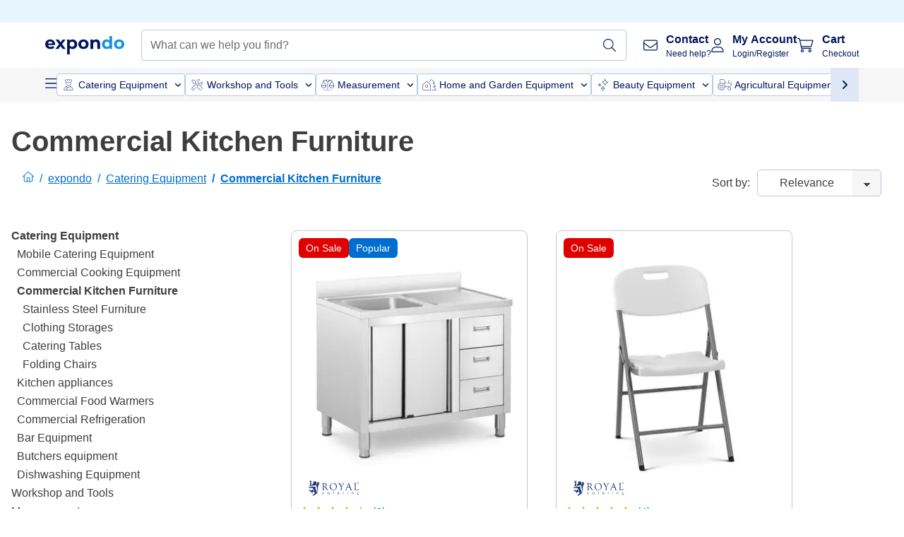

--- FILE ---
content_type: text/html; charset=utf-8
request_url: https://www.expondo.ie/commercial-kitchen-furniture/
body_size: 56527
content:
<!doctype html>
<html data-n-head-ssr lang="en-IE" itemscope itemtype="https://schema.org/WebPage" data-n-head="%7B%22lang%22:%7B%22ssr%22:%22en-IE%22%7D,%22itemscope%22:%7B%22ssr%22:%22itemscope%22%7D,%22itemtype%22:%7B%22ssr%22:%22https://schema.org/WebPage%22%7D%7D">
  <head >
    <meta data-n-head="ssr" charset="utf-8"><meta data-n-head="ssr" name="viewport" content="width=device-width, initial-scale=1"><meta data-n-head="ssr" name="generator" content="Vue Storefront 2"><meta data-n-head="ssr" data-hid="charset" charset="utf-8"><meta data-n-head="ssr" data-hid="mobile-web-app-capable" name="mobile-web-app-capable" content="yes"><meta data-n-head="ssr" data-hid="apple-mobile-web-app-title" name="apple-mobile-web-app-title" content="Expondo shop"><meta data-n-head="ssr" data-hid="theme-color" name="theme-color" content="#00175A"><meta data-n-head="ssr" data-hid="og:type" name="og:type" property="og:type" content="website"><meta data-n-head="ssr" data-hid="og:title" name="og:title" property="og:title" content="Expondo shop"><meta data-n-head="ssr" data-hid="og:site_name" name="og:site_name" property="og:site_name" content="Expondo shop"><meta data-n-head="ssr" data-hid="robots" name="robots" content="index, follow"><meta data-n-head="ssr" data-hid="description" name="description" content="Free Shipping &amp; return ✓ 30 day return ✓ 3 years warranty ✓ Visit expondo now and find the ideal "><meta data-n-head="ssr" data-hid="copyrightYear" name="copyrightYear" itemprop="copyrightYear" content="2O14"><meta data-n-head="ssr" data-hid="isFamilyFriendly" name="isFamilyFriendly" itemprop="isFamilyFriendly" content="True"><meta data-n-head="ssr" data-hid="image" name="image" itemprop="image" content="/logos/expondo-logo-dark.svg"><meta data-n-head="ssr" data-hid="name" name="name" itemprop="name" content="Commercial Kitchen Furniture - Upgrade Your Space | expondo"><meta data-n-head="ssr" data-hid="copyrightHolder" name="copyrightHolder" itemprop="copyrightHolder" content="www.expondo.ie"><meta data-n-head="ssr" data-hid="app-version" name="app-version" content="production-8d30a20c41265"><title>Commercial Kitchen Furniture - Upgrade Your Space | expondo</title><link data-n-head="ssr" rel="icon" type="image/x-icon" href="/favicon.ico"><link data-n-head="ssr" rel="preconnect" href="https://assets.expondo.com"><link data-n-head="ssr" data-hid="shortcut-icon" rel="shortcut icon" href="/_nuxt/icons/icon_64x64.84df23.png"><link data-n-head="ssr" data-hid="apple-touch-icon" rel="apple-touch-icon" href="/_nuxt/icons/icon_512x512.84df23.png" sizes="512x512"><link data-n-head="ssr" rel="manifest" href="/_nuxt/manifest.a16b6494.json" data-hid="manifest"><link data-n-head="ssr" rel="canonical" href="https://www.expondo.ie/commercial-kitchen-furniture/"><link data-n-head="ssr" rel="alternate" hreflang="de-DE" href="https://www.expondo.de/gastro-moebel/"><link data-n-head="ssr" rel="alternate" hreflang="en-GB" href="https://www.expondo.co.uk/commercial-kitchen-furniture/"><link data-n-head="ssr" rel="alternate" hreflang="it-IT" href="https://www.expondo.it/arredamento-cucine-industriali/"><link data-n-head="ssr" rel="alternate" hreflang="fi-FI" href="https://www.expondo.fi/suurkeittioekalusteet/"><link data-n-head="ssr" rel="alternate" hreflang="fr-FR" href="https://www.expondo.fr/mobilier-de-cuisine-professionnel/"><link data-n-head="ssr" rel="alternate" hreflang="el-GR" href="https://www.expondo.gr/gastronomika-epipla/"><link data-n-head="ssr" rel="alternate" hreflang="nb-NO" href="https://www.expondo.no/kjoekkenmoebler-igcfaaib/"><link data-n-head="ssr" rel="alternate" hreflang="pt-PT" href="https://www.expondo.pt/mobiliario-para-restauracao/"><link data-n-head="ssr" rel="alternate" hreflang="fr-BE" href="https://www.expondo.be/mobilier-de-cuisine-professionnel/"><link data-n-head="ssr" rel="alternate" hreflang="cs-CZ" href="https://www.expondo.cz/kuchynsky-nabytek-igcfaaib/"><link data-n-head="ssr" rel="alternate" hreflang="pl-PL" href="https://www.expondo.pl/meble-gastronomiczne-igcfaaib/"><link data-n-head="ssr" rel="alternate" hreflang="fr-CH" href="https://www.expondo.ch/fr/mobilier-de-cuisine-professionnel/"><link data-n-head="ssr" rel="alternate" hreflang="hu-HU" href="https://www.expondo.hu/vendeglatoipari-konyhabutorok/"><link data-n-head="ssr" rel="alternate" hreflang="hr-HR" href="https://www.expondo.hr/komercijalni-kuhinjski-namjestaj/"><link data-n-head="ssr" rel="alternate" hreflang="sv-SE" href="https://www.expondo.se/storkoeksinredning-igcfaaib/"><link data-n-head="ssr" rel="alternate" hreflang="it-CH" href="https://www.expondo.ch/it/arredamento-cucine-industriali/"><link data-n-head="ssr" rel="alternate" hreflang="sl-SI" href="https://www.expondo.si/komercialno-kuhinjsko-pohistvo/"><link data-n-head="ssr" rel="alternate" hreflang="da-DK" href="https://www.expondo.dk/koekkenmoebler-igcfaaib/"><link data-n-head="ssr" rel="alternate" hreflang="nl-NL" href="https://www.expondo.nl/horeca-meubilair-igcfaaib/"><link data-n-head="ssr" rel="alternate" hreflang="de-CH" href="https://www.expondo.ch/gastro-moebel/"><link data-n-head="ssr" rel="alternate" hreflang="nl-BE" href="https://www.expondo.be/nl/horeca-meubilair-igcfaaib/"><link data-n-head="ssr" rel="alternate" hreflang="lt-LT" href="https://www.expondo.lt/c/komercines-virtuves-baldai/"><link data-n-head="ssr" rel="alternate" hreflang="en-IE" href="https://www.expondo.ie/commercial-kitchen-furniture/"><link data-n-head="ssr" rel="alternate" hreflang="sk-SK" href="https://www.expondo.sk/kuchynsky-nabytok-igcfaaib/"><link data-n-head="ssr" rel="alternate" hreflang="ro-RO" href="https://www.expondo.ro/mobilier-de-bucatarie-comerciala/"><link data-n-head="ssr" rel="alternate" hreflang="bg-BG" href="https://www.expondo.bg/t-rgovsko-kuhnensko-obzavezdane/"><link data-n-head="ssr" rel="alternate" hreflang="es-ES" href="https://www.expondo.es/mobiliario-de-cocina-industrial/"><link data-n-head="ssr" rel="alternate" hreflang="de-AT" href="https://www.expondo.at/gastro-moebel/"><script data-n-head="ssr" src="/service-worker.js"></script><script data-n-head="ssr" src="/abTasty.js"></script><script data-n-head="ssr" data-hid="gtm-script">if(!window._gtm_init){window._gtm_init=1;(function(w,n,d,m,e,p){w[d]=(w[d]==1||n[d]=='yes'||n[d]==1||n[m]==1||(w[e]&&w[e][p]&&w[e][p]()))?1:0})(window,navigator,'doNotTrack','msDoNotTrack','external','msTrackingProtectionEnabled');(function(w,d,s,l,x,y){w[x]={};w._gtm_inject=function(i){if(w.doNotTrack||w[x][i])return;w[x][i]=1;w[l]=w[l]||[];w[l].push({'gtm.start':new Date().getTime(),event:'gtm.js'});var f=d.getElementsByTagName(s)[0],j=d.createElement(s);j.async=true;j.src='https://www.googletagmanager.com/gtm.js?id='+i;f.parentNode.insertBefore(j,f);};w[y]('GTM-MHGR5B7')})(window,document,'script','dataLayer','_gtm_ids','_gtm_inject')}</script><script data-n-head="ssr" data-hid="consentmanager" type="text/javascript" src="/consentManager/consent-manager-unified.js"></script><link rel="modulepreload" href="/_nuxt/runtime-131cad5.modern.js" as="script"><link rel="modulepreload" href="/_nuxt/commons/app-e6c7d68.modern.js" as="script"><link rel="preload" href="/_nuxt/css/aa939bd.css" as="style"><link rel="modulepreload" href="/_nuxt/vendors/app-a2969be.modern.js" as="script"><link rel="preload" href="/_nuxt/css/4fcf091.css" as="style"><link rel="modulepreload" href="/_nuxt/app-2687266.modern.js" as="script"><link rel="preload" href="/_nuxt/css/c3476c8.css" as="style"><link rel="modulepreload" href="/_nuxt/NavigationWrapper-a163bc8.modern.js" as="script"><link rel="preload" href="/_nuxt/css/a5624ac.css" as="style"><link rel="modulepreload" href="/_nuxt/ExtraGuaranteeSidebar-c0e55c8.modern.js" as="script"><link rel="preload" href="/_nuxt/css/c422674.css" as="style"><link rel="modulepreload" href="/_nuxt/pages/_slug-e7c8b02.modern.js" as="script"><link rel="modulepreload" href="/_nuxt/1-cd9955d.modern.js" as="script"><link rel="preload" href="/_nuxt/css/106973c.css" as="style"><link rel="modulepreload" href="/_nuxt/70-3637f53.modern.js" as="script"><link rel="preload" href="/_nuxt/css/737304c.css" as="style"><link rel="modulepreload" href="/_nuxt/244-28837b5.modern.js" as="script"><link rel="preload" href="/_nuxt/css/5637ba2.css" as="style"><link rel="modulepreload" href="/_nuxt/5-e97c6b6.modern.js" as="script"><link rel="modulepreload" href="/_nuxt/CategoryBreadcrumbs-aa7f9a0.modern.js" as="script"><link rel="modulepreload" href="/_nuxt/SideCategory-e51b89c.modern.js" as="script"><link rel="modulepreload" href="/_nuxt/ProductAverageReview-1ecae99.modern.js" as="script"><link rel="modulepreload" href="/_nuxt/RelatedCategoryTrees-13ef9f9.modern.js" as="script"><link rel="preload" href="/_nuxt/css/3c0df2f.css" as="style"><link rel="modulepreload" href="/_nuxt/ComplementaryProductsSidebar-7e1737b.modern.js" as="script"><link rel="preload" href="/_nuxt/css/2ac14f2.css" as="style"><link rel="modulepreload" href="/_nuxt/CartSidebar-8e360a1.modern.js" as="script"><link rel="preload" href="/_nuxt/css/5dde042.css" as="style"><link rel="modulepreload" href="/_nuxt/CartCheckout/CartSidebar/pages/Checkout/Login-2379f58.modern.js" as="script"><link rel="preload" href="/_nuxt/css/c14dbc2.css" as="style"><link rel="modulepreload" href="/_nuxt/NotificationToastWrapper-6c824f1.modern.js" as="script"><link rel="stylesheet" href="/_nuxt/css/aa939bd.css"><link rel="stylesheet" href="/_nuxt/css/4fcf091.css"><link rel="stylesheet" href="/_nuxt/css/c3476c8.css"><link rel="stylesheet" href="/_nuxt/css/a5624ac.css"><link rel="stylesheet" href="/_nuxt/css/c422674.css"><link rel="stylesheet" href="/_nuxt/css/106973c.css"><link rel="stylesheet" href="/_nuxt/css/737304c.css"><link rel="stylesheet" href="/_nuxt/css/5637ba2.css"><link rel="stylesheet" href="/_nuxt/css/3c0df2f.css"><link rel="stylesheet" href="/_nuxt/css/2ac14f2.css"><link rel="stylesheet" href="/_nuxt/css/5dde042.css"><link rel="stylesheet" href="/_nuxt/css/c14dbc2.css"><style data-vue-ssr-id="data-v-28d24b2c_0 data-v-39eb697a_0">.loader{width:fit-content;cursor:wait;--gradient-color:rgba(255, 255, 255, 0.5)}@keyframes fade{0%{opacity:1}50%{opacity:.4}100%{opacity:1}}@keyframes pulse{0%{transform:scale(1)}50%{transform:scale(.85)}100%{transform:scale(1)}}@keyframes pulse-x{0%{transform:scaleX(1)}50%{transform:scaleX(.75)}100%{transform:scaleX(1)}}@keyframes pulse-y{0%{transform:scaleY(1)}50%{transform:scaleY(.75)}100%{transform:scaleY(1)}}@keyframes wave{0%{transform:translateX(-100%)}100%{transform:translateX(100%)}}.animation--fade{animation:fade 1.5s linear .5s infinite}.animation--wave::before{background:linear-gradient(90deg,transparent,rgba(255,255,255,.5),transparent);background:linear-gradient(90deg,transparent,var(--gradient-color),transparent);animation:wave 1.5s linear .5s infinite}.animation--pulse-x{animation:pulse-x 1.5s linear .5s infinite}.animation--pulse-y{animation:pulse-y 1.5s linear .5s infinite}.animation--pulse{animation:pulse 1.5s linear .5s infinite}
.loader[data-v-39eb697a]{overflow:hidden;position:relative}.loader[data-v-39eb697a]::before{content:"";display:block;position:absolute;left:0;right:0;bottom:0;top:0}.shape--text[data-v-39eb697a]{height:20px}.shape--round[data-v-39eb697a]{border-radius:8px}
</style>
  </head>
  <body class="" data-n-head="%7B%22class%22:%7B%22ssr%22:%22%22%7D%7D">
    <noscript data-n-head="ssr" data-hid="gtm-noscript" data-pbody="true"><iframe src="https://www.googletagmanager.com/ns.html?id=GTM-MHGR5B7&" height="0" width="0" style="display:none;visibility:hidden" title="gtm"></iframe></noscript><div data-server-rendered="true" id="__nuxt"><!----><div id="__layout"><div><div><div><!----> <div class="bg-EXPONDO-secondary-light w-full px-5 lg:px-16 h-8" data-v-7e0e70da><div class="w-full flex flex-col items-center lg:flex-row lg:gap-10" data-v-7e0e70da><!----> <div class="w-full flex items-center lg:ml-auto py-1 lg:ml-auto lg:w-[33rem] h-8" data-v-7e0e70da><div class="h-full w-full flex justify-center lg:justify-end items-center shrink-0"><!----></div></div></div></div> <header class="header bg-EXPONDO-white flex flex-col lg:z-50" data-v-285a03a0><div class="px-5 lg:px-16 py-2 lg:py-2.5 text-EXPONDO-primary flex w-full justify-between items-center flex-wrap lg:flex-nowrap gap-x-1 gap-y-2" data-v-285a03a0><div class="left-block flex gap-4 order-0 min-w-fit items-center" data-v-285a03a0><button data-testid="mainMenuButton" aria-label="Open main menu" class="w-4 lg:hidden" data-v-285a03a0><span class="text-sm iconify svg--burger-menu text-EXPONDO-primary"></span></button> <a href="/" data-testid="app-header-url_logo" class="flex flex-shrink-0 nuxt-link-active" data-v-57d7ede6 data-v-285a03a0><img src="/logos/expondo-logo-dark-simple.svg" alt="Expondo Logo" aria-label="expondo Home Page" class="w-20 lg:w-28 h-auto mt-1 lg:mt-0" data-v-285a03a0></a></div> <div class="lg:flex middle-block header__content lg:px-6 lg:items-center justify-center order-6 lg:order-3 w-full flex xs:hidden" data-v-285a03a0><div data-testid="searchBar" class="search-bar flex-1 header__search-bar" data-v-285a03a0><div class="flex items-start"><div class="w-full ais-InstantSearch"><!----> <!----></div></div></div></div> <div class="right-block flex justify-end order-5 lg:gap-2" data-v-285a03a0><!----> <button aria-label="Open search bar" class="ex-button--pure w-10 max-xs:hidden lg:hidden ex-button" data-v-285a03a0><span class="iconify svg--search text-lg relative text-EXPONDO-primary flex items-center" data-v-285a03a0></span></button> <div class="group relative flex flex-nowrap items-center justify-center" data-v-285a03a0><button type="button" data-testid="contact-button" aria-label="Contact" class="button-base rounded text-center normal-case flex flex-nowrap items-center justify-center w-10 lg:w-auto ex-button raw font-semibold" data-v-6c2c8a0d> <span class="iconify svg--contact text-base text-EXPONDO-primary lg:mr-3"></span> <div class="text-left hidden whitespace-nowrap text-EXPONDO-primary lg:block"><p class="font-bold">
        Contact
      </p> <p class="text-xs font-normal">
        Need help?
      </p></div> </button> <div class="max-lg:hidden invisible opacity-0 min-w-[200px] lg:group-hover:visible lg:group-hover:opacity-100 transition-all [transition-behavior:allow-discrete] duration-[400ms] absolute top-full left-0 z-40"><div class="fixed top-0 left-0 bg-EXPONDO-black/25 w-full h-full pointer-events-none"></div> <div class="relative bg-EXPONDO-white text-EXPONDO-black font-normal text-left mt-3 shadow-2xl text-sm border"><button data-testid="preselected-reason-0" class="block w-full text-left px-4 py-2 border-b cursor-pointer hover:bg-EXPONDO-grey-5">
        Product information
      </button><button data-testid="preselected-reason-1" class="block w-full text-left px-4 py-2 border-b cursor-pointer hover:bg-EXPONDO-grey-5">
        Payment/Refund
      </button><button data-testid="preselected-reason-2" class="block w-full text-left px-4 py-2 border-b cursor-pointer hover:bg-EXPONDO-grey-5">
        Orders
      </button><button data-testid="preselected-reason-3" class="block w-full text-left px-4 py-2 border-b cursor-pointer hover:bg-EXPONDO-grey-5">
        Shipping &amp; delivery
      </button><button data-testid="preselected-reason-4" class="block w-full text-left px-4 py-2 border-b cursor-pointer hover:bg-EXPONDO-grey-5">
        Invoice
      </button><button data-testid="preselected-reason-5" class="block w-full text-left px-4 py-2 border-b cursor-pointer hover:bg-EXPONDO-grey-5">
        Product claim
      </button><button data-testid="preselected-reason-6" class="block w-full text-left px-4 py-2 border-b cursor-pointer hover:bg-EXPONDO-grey-5">
        Returns, Exchanges, and Repairs
      </button><button data-testid="preselected-reason-7" class="block w-full text-left px-4 py-2 border-b cursor-pointer hover:bg-EXPONDO-grey-5">
        Account
      </button><button data-testid="preselected-reason-8" class="block w-full text-left px-4 py-2 border-b cursor-pointer hover:bg-EXPONDO-grey-5">
        Shop issues
      </button> <div class="flex justify-center items-center gap-x-2 px-4 py-7 bg-EXPONDO-grey-10"><a href="tel:+442037698802" target="_self" rel="nofollow" class="flex items-center gap-2 whitespace-nowrap font-bold leading-4"><span class="iconify fa-pro-light--phone text-base"></span>
  +442037698802
</a> <div class="whitespace-nowrap"><span>Mo - Fr 8:00 - 14:00</span></div></div></div></div></div> <div class="relative flex items-center" data-v-285a03a0><button aria-label="My Account" class="ex-button--pure w-10 lg:w-auto ex-button" data-v-285a03a0><span data-testid="login-account" class="iconify svg--account text-EXPONDO-primary text-xl lg:mr-3" data-v-285a03a0></span> <div class="text-left hidden text-EXPONDO-primary whitespace-nowrap lg:block" data-v-285a03a0><p class="font-bold" data-v-285a03a0>
              My Account
            </p> <p class="text-xs" data-v-285a03a0>
              Login/Register
            </p></div></button> <!----></div> <div class="relative flex" data-v-285a03a0><button aria-disabled="true" type="button" aria-label="Cart" class="button-base rounded text-center normal-case w-10 lg:w-auto ex-button is-disabled--button raw font-semibold" data-v-6c2c8a0d data-v-6d7a88ff data-v-285a03a0> <span class="text-xl relative text-EXPONDO-primary lg:mr-3 flex items-center" data-v-6d7a88ff><span class="iconify svg--shopping-cart" data-v-6d7a88ff></span> <!----></span> <div class="text-left hidden text-EXPONDO-primary lg:block" data-v-6d7a88ff><p class="font-bold" data-v-6d7a88ff>
      Cart
    </p> <p class="text-xs font-normal" data-v-6d7a88ff>
      Checkout
    </p></div> </button> <!----></div></div></div> <div component-caching="" class="lg:px-16 bg-EXPONDO-grey-5 py-2 lg:py-0" data-v-285a03a0><div class="flex flex-col gap-2 lg:hidden"><div class="flex overflow-scroll select-none [scrollbar-width:none] [&::-webkit-scrollbar]:hidden"><div class="px-5 flex flex-col gap-1"><div class="flex gap-2"><div data-testid="mainCategoryCarouselItem" class="flex items-center gap-2 p-0.5 text-base cursor-pointer text-EXPONDO-primary bg-EXPONDO-white rounded border border-EXPONDO-primary-20 min-w-max"><div class="inline-block w-7 h-7"><img src="/icons/categories/gastronomy.svg" alt="" width="0" height="0" loading="lazy" class="img-view pointer-events-none w-full h-full overflow-hidden object-contain"></div> <span class="text-sm h-7 flex items-center text-EXPONDO-primary font-normal">
    Catering Equipment
  </span> <span class="ml-2 iconify svg--chevron-right text-sm transform rotate-90 text-EXPONDO-primary"></span></div><div data-testid="mainCategoryCarouselItem" class="flex items-center gap-2 p-0.5 text-base cursor-pointer text-EXPONDO-primary bg-EXPONDO-white rounded border border-EXPONDO-primary-20 min-w-max"><div class="inline-block w-7 h-7"><img src="/icons/categories/professional-tools.svg" alt="" width="0" height="0" loading="lazy" class="img-view pointer-events-none w-full h-full overflow-hidden object-contain"></div> <span class="text-sm h-7 flex items-center text-EXPONDO-primary font-normal">
    Workshop and Tools
  </span> <span class="ml-2 iconify svg--chevron-right text-sm transform rotate-90 text-EXPONDO-primary"></span></div><div data-testid="mainCategoryCarouselItem" class="flex items-center gap-2 p-0.5 text-base cursor-pointer text-EXPONDO-primary bg-EXPONDO-white rounded border border-EXPONDO-primary-20 min-w-max"><div class="inline-block w-7 h-7"><img src="/icons/categories/measurement.svg" alt="" width="0" height="0" loading="lazy" class="img-view pointer-events-none w-full h-full overflow-hidden object-contain"></div> <span class="text-sm h-7 flex items-center text-EXPONDO-primary font-normal">
    Measurement
  </span> <span class="ml-2 iconify svg--chevron-right text-sm transform rotate-90 text-EXPONDO-primary"></span></div><div data-testid="mainCategoryCarouselItem" class="flex items-center gap-2 p-0.5 text-base cursor-pointer text-EXPONDO-primary bg-EXPONDO-white rounded border border-EXPONDO-primary-20 min-w-max"><div class="inline-block w-7 h-7"><img src="/icons/categories/home-and-garden.svg" alt="" width="0" height="0" loading="lazy" class="img-view pointer-events-none w-full h-full overflow-hidden object-contain"></div> <span class="text-sm h-7 flex items-center text-EXPONDO-primary font-normal">
    Home and Garden Equipment
  </span> <span class="ml-2 iconify svg--chevron-right text-sm transform rotate-90 text-EXPONDO-primary"></span></div><div data-testid="mainCategoryCarouselItem" class="flex items-center gap-2 p-0.5 text-base cursor-pointer text-EXPONDO-primary bg-EXPONDO-white rounded border border-EXPONDO-primary-20 min-w-max"><div class="inline-block w-7 h-7"><img src="/icons/categories/beauty.svg" alt="" width="0" height="0" loading="lazy" class="img-view pointer-events-none w-full h-full overflow-hidden object-contain"></div> <span class="text-sm h-7 flex items-center text-EXPONDO-primary font-normal">
    Beauty Equipment
  </span> <span class="ml-2 iconify svg--chevron-right text-sm transform rotate-90 text-EXPONDO-primary"></span></div><div data-testid="mainCategoryCarouselItem" class="flex items-center gap-2 p-0.5 text-base cursor-pointer text-EXPONDO-primary bg-EXPONDO-white rounded border border-EXPONDO-primary-20 min-w-max"><div class="inline-block w-7 h-7"><img src="/icons/categories/agriculture.svg" alt="" width="0" height="0" loading="lazy" class="img-view pointer-events-none w-full h-full overflow-hidden object-contain"></div> <span class="text-sm h-7 flex items-center text-EXPONDO-primary font-normal">
    Agricultural Equipment
  </span> <span class="ml-2 iconify svg--chevron-right text-sm transform rotate-90 text-EXPONDO-primary"></span></div></div> <div class="flex gap-2"><div data-testid="mainCategoryCarouselItem" class="flex items-center gap-2 p-0.5 text-base cursor-pointer text-EXPONDO-primary bg-EXPONDO-white rounded border border-EXPONDO-primary-20 min-w-max"><div class="inline-block w-7 h-7"><img src="/icons/categories/cleaning.svg" alt="" width="0" height="0" loading="lazy" class="img-view pointer-events-none w-full h-full overflow-hidden object-contain"></div> <span class="text-sm h-7 flex items-center text-EXPONDO-primary font-normal">
    Cleaning Equipment
  </span> <span class="ml-2 iconify svg--chevron-right text-sm transform rotate-90 text-EXPONDO-primary"></span></div><div data-testid="mainCategoryCarouselItem" class="flex items-center gap-2 p-0.5 text-base cursor-pointer text-EXPONDO-primary bg-EXPONDO-white rounded border border-EXPONDO-primary-20 min-w-max"><div class="inline-block w-7 h-7"><img src="/icons/categories/office.svg" alt="" width="0" height="0" loading="lazy" class="img-view pointer-events-none w-full h-full overflow-hidden object-contain"></div> <span class="text-sm h-7 flex items-center text-EXPONDO-primary font-normal">
    Office Equipment
  </span> <span class="ml-2 iconify svg--chevron-right text-sm transform rotate-90 text-EXPONDO-primary"></span></div><div data-testid="mainCategoryCarouselItem" class="flex items-center gap-2 p-0.5 text-base cursor-pointer text-EXPONDO-primary bg-EXPONDO-white rounded border border-EXPONDO-primary-20 min-w-max"><div class="inline-block w-7 h-7"><img src="/icons/categories/wellness.svg" alt="" width="0" height="0" loading="lazy" class="img-view pointer-events-none w-full h-full overflow-hidden object-contain"></div> <span class="text-sm h-7 flex items-center text-EXPONDO-primary font-normal">
    Healthcare &amp; Medical Equipment
  </span> <span class="ml-2 iconify svg--chevron-right text-sm transform rotate-90 text-EXPONDO-primary"></span></div><div data-testid="mainCategoryCarouselItem" class="flex items-center gap-2 p-0.5 text-base cursor-pointer text-EXPONDO-primary bg-EXPONDO-white rounded border border-EXPONDO-primary-20 min-w-max"><div class="inline-block w-7 h-7"><img src="/icons/categories/hospitality.svg" alt="" width="0" height="0" loading="lazy" class="img-view pointer-events-none w-full h-full overflow-hidden object-contain"></div> <span class="text-sm h-7 flex items-center text-EXPONDO-primary font-normal">
    Hotel Equipment
  </span> <span class="ml-2 iconify svg--chevron-right text-sm transform rotate-90 text-EXPONDO-primary"></span></div><div data-testid="mainCategoryCarouselItem" class="flex items-center gap-2 p-0.5 text-base cursor-pointer text-EXPONDO-primary bg-EXPONDO-white rounded border border-EXPONDO-primary-20 min-w-max"><div class="inline-block w-7 h-7"><img src="/icons/categories/recreation.svg" alt="" width="0" height="0" loading="lazy" class="img-view pointer-events-none w-full h-full overflow-hidden object-contain"></div> <span class="text-sm h-7 flex items-center text-EXPONDO-primary font-normal">
    Recreational Equipment
  </span> <span class="ml-2 iconify svg--chevron-right text-sm transform rotate-90 text-EXPONDO-primary"></span></div><div data-testid="mainCategoryCarouselItem" class="flex items-center gap-2 p-0.5 text-base cursor-pointer text-EXPONDO-primary bg-EXPONDO-white rounded border border-EXPONDO-primary-20 min-w-max pl-1"><!----> <span class="text-sm h-7 flex items-center text-EXPONDO-primary font-bold">
    Factory Seconds
  </span> <span class="ml-2 iconify svg--chevron-right text-sm transform rotate-90 text-EXPONDO-primary"></span></div> <div data-testid="mainCategoryCarouselItem" class="flex items-center gap-2 p-0.5 text-base cursor-pointer text-EXPONDO-primary bg-EXPONDO-white rounded border border-EXPONDO-primary-20 min-w-max pl-1"><!----> <span class="text-sm h-7 flex items-center text-EXPONDO-red font-bold">
    Sale
  </span> <span class="ml-2 iconify svg--chevron-right text-sm transform rotate-90 text-EXPONDO-primary"></span></div></div></div></div> <div class="flex justify-center"><div class="bg-EXPONDO-white rounded-full border border-EXPONDO-primary-20 h-2 w-1/3"><div class="relative bg-EXPONDO-primary-20 rounded-full border border-EXPONDO-primary-40 w-1/3 h-full" style="width:0%;left:0%;"></div></div></div></div> <div data-testid="desktopNavBar" class="flex items-center gap-6 max-lg:hidden"><button data-testid="mainMenuButton" aria-label="Open main menu" class="w-4"><span class="text-sm iconify svg--burger-menu text-EXPONDO-primary"></span></button> <div class="simple-carousel relative w-full overflow-auto"><div class="simple-carousel__container overflow-hidden" style="height:48px;"><div class="simple-carousel__inner relative h-full flex items-stretch transition-left duration-500 ease-in-out" style="left:-0px;gap:8px;"><!----> <div data-custom-id="0" class="simple-carousel-item flex py-2 flex-none" style="width:auto;"><div data-testid="mainCategoryCarouselItem" class="flex items-center gap-2 p-0.5 text-base cursor-pointer text-EXPONDO-primary bg-EXPONDO-white rounded border border-EXPONDO-primary-20 min-w-max"><div class="inline-block w-7 h-7"><img src="/icons/categories/gastronomy.svg" alt="" width="0" height="0" loading="lazy" class="img-view pointer-events-none w-full h-full overflow-hidden object-contain"></div> <span class="text-sm h-7 flex items-center text-EXPONDO-primary font-normal">
    Catering Equipment
  </span> <span class="ml-2 iconify svg--chevron-right text-sm transform rotate-90 text-EXPONDO-primary"></span></div></div><div data-custom-id="1" class="simple-carousel-item flex py-2 flex-none" style="width:auto;"><div data-testid="mainCategoryCarouselItem" class="flex items-center gap-2 p-0.5 text-base cursor-pointer text-EXPONDO-primary bg-EXPONDO-white rounded border border-EXPONDO-primary-20 min-w-max"><div class="inline-block w-7 h-7"><img src="/icons/categories/professional-tools.svg" alt="" width="0" height="0" loading="lazy" class="img-view pointer-events-none w-full h-full overflow-hidden object-contain"></div> <span class="text-sm h-7 flex items-center text-EXPONDO-primary font-normal">
    Workshop and Tools
  </span> <span class="ml-2 iconify svg--chevron-right text-sm transform rotate-90 text-EXPONDO-primary"></span></div></div><div data-custom-id="2" class="simple-carousel-item flex py-2 flex-none" style="width:auto;"><div data-testid="mainCategoryCarouselItem" class="flex items-center gap-2 p-0.5 text-base cursor-pointer text-EXPONDO-primary bg-EXPONDO-white rounded border border-EXPONDO-primary-20 min-w-max"><div class="inline-block w-7 h-7"><img src="/icons/categories/measurement.svg" alt="" width="0" height="0" loading="lazy" class="img-view pointer-events-none w-full h-full overflow-hidden object-contain"></div> <span class="text-sm h-7 flex items-center text-EXPONDO-primary font-normal">
    Measurement
  </span> <span class="ml-2 iconify svg--chevron-right text-sm transform rotate-90 text-EXPONDO-primary"></span></div></div><div data-custom-id="3" class="simple-carousel-item flex py-2 flex-none" style="width:auto;"><div data-testid="mainCategoryCarouselItem" class="flex items-center gap-2 p-0.5 text-base cursor-pointer text-EXPONDO-primary bg-EXPONDO-white rounded border border-EXPONDO-primary-20 min-w-max"><div class="inline-block w-7 h-7"><img src="/icons/categories/home-and-garden.svg" alt="" width="0" height="0" loading="lazy" class="img-view pointer-events-none w-full h-full overflow-hidden object-contain"></div> <span class="text-sm h-7 flex items-center text-EXPONDO-primary font-normal">
    Home and Garden Equipment
  </span> <span class="ml-2 iconify svg--chevron-right text-sm transform rotate-90 text-EXPONDO-primary"></span></div></div><div data-custom-id="4" class="simple-carousel-item flex py-2 flex-none" style="width:auto;"><div data-testid="mainCategoryCarouselItem" class="flex items-center gap-2 p-0.5 text-base cursor-pointer text-EXPONDO-primary bg-EXPONDO-white rounded border border-EXPONDO-primary-20 min-w-max"><div class="inline-block w-7 h-7"><img src="/icons/categories/beauty.svg" alt="" width="0" height="0" loading="lazy" class="img-view pointer-events-none w-full h-full overflow-hidden object-contain"></div> <span class="text-sm h-7 flex items-center text-EXPONDO-primary font-normal">
    Beauty Equipment
  </span> <span class="ml-2 iconify svg--chevron-right text-sm transform rotate-90 text-EXPONDO-primary"></span></div></div><div data-custom-id="5" class="simple-carousel-item flex py-2 flex-none" style="width:auto;"><div data-testid="mainCategoryCarouselItem" class="flex items-center gap-2 p-0.5 text-base cursor-pointer text-EXPONDO-primary bg-EXPONDO-white rounded border border-EXPONDO-primary-20 min-w-max"><div class="inline-block w-7 h-7"><img src="/icons/categories/agriculture.svg" alt="" width="0" height="0" loading="lazy" class="img-view pointer-events-none w-full h-full overflow-hidden object-contain"></div> <span class="text-sm h-7 flex items-center text-EXPONDO-primary font-normal">
    Agricultural Equipment
  </span> <span class="ml-2 iconify svg--chevron-right text-sm transform rotate-90 text-EXPONDO-primary"></span></div></div><div data-custom-id="6" class="simple-carousel-item flex py-2 flex-none" style="width:auto;"><div data-testid="mainCategoryCarouselItem" class="flex items-center gap-2 p-0.5 text-base cursor-pointer text-EXPONDO-primary bg-EXPONDO-white rounded border border-EXPONDO-primary-20 min-w-max"><div class="inline-block w-7 h-7"><img src="/icons/categories/cleaning.svg" alt="" width="0" height="0" loading="lazy" class="img-view pointer-events-none w-full h-full overflow-hidden object-contain"></div> <span class="text-sm h-7 flex items-center text-EXPONDO-primary font-normal">
    Cleaning Equipment
  </span> <span class="ml-2 iconify svg--chevron-right text-sm transform rotate-90 text-EXPONDO-primary"></span></div></div><div data-custom-id="7" class="simple-carousel-item flex py-2 flex-none" style="width:auto;"><div data-testid="mainCategoryCarouselItem" class="flex items-center gap-2 p-0.5 text-base cursor-pointer text-EXPONDO-primary bg-EXPONDO-white rounded border border-EXPONDO-primary-20 min-w-max"><div class="inline-block w-7 h-7"><img src="/icons/categories/office.svg" alt="" width="0" height="0" loading="lazy" class="img-view pointer-events-none w-full h-full overflow-hidden object-contain"></div> <span class="text-sm h-7 flex items-center text-EXPONDO-primary font-normal">
    Office Equipment
  </span> <span class="ml-2 iconify svg--chevron-right text-sm transform rotate-90 text-EXPONDO-primary"></span></div></div><div data-custom-id="8" class="simple-carousel-item flex py-2 flex-none" style="width:auto;"><div data-testid="mainCategoryCarouselItem" class="flex items-center gap-2 p-0.5 text-base cursor-pointer text-EXPONDO-primary bg-EXPONDO-white rounded border border-EXPONDO-primary-20 min-w-max"><div class="inline-block w-7 h-7"><img src="/icons/categories/wellness.svg" alt="" width="0" height="0" loading="lazy" class="img-view pointer-events-none w-full h-full overflow-hidden object-contain"></div> <span class="text-sm h-7 flex items-center text-EXPONDO-primary font-normal">
    Healthcare &amp; Medical Equipment
  </span> <span class="ml-2 iconify svg--chevron-right text-sm transform rotate-90 text-EXPONDO-primary"></span></div></div><div data-custom-id="9" class="simple-carousel-item flex py-2 flex-none" style="width:auto;"><div data-testid="mainCategoryCarouselItem" class="flex items-center gap-2 p-0.5 text-base cursor-pointer text-EXPONDO-primary bg-EXPONDO-white rounded border border-EXPONDO-primary-20 min-w-max"><div class="inline-block w-7 h-7"><img src="/icons/categories/hospitality.svg" alt="" width="0" height="0" loading="lazy" class="img-view pointer-events-none w-full h-full overflow-hidden object-contain"></div> <span class="text-sm h-7 flex items-center text-EXPONDO-primary font-normal">
    Hotel Equipment
  </span> <span class="ml-2 iconify svg--chevron-right text-sm transform rotate-90 text-EXPONDO-primary"></span></div></div><div data-custom-id="10" class="simple-carousel-item flex py-2 flex-none" style="width:auto;"><div data-testid="mainCategoryCarouselItem" class="flex items-center gap-2 p-0.5 text-base cursor-pointer text-EXPONDO-primary bg-EXPONDO-white rounded border border-EXPONDO-primary-20 min-w-max"><div class="inline-block w-7 h-7"><img src="/icons/categories/recreation.svg" alt="" width="0" height="0" loading="lazy" class="img-view pointer-events-none w-full h-full overflow-hidden object-contain"></div> <span class="text-sm h-7 flex items-center text-EXPONDO-primary font-normal">
    Recreational Equipment
  </span> <span class="ml-2 iconify svg--chevron-right text-sm transform rotate-90 text-EXPONDO-primary"></span></div></div><div data-custom-id="11" class="simple-carousel-item flex py-2 flex-none" style="width:auto;"><div data-testid="mainCategoryCarouselItem" class="flex items-center gap-2 p-0.5 text-base cursor-pointer text-EXPONDO-primary bg-EXPONDO-white rounded border border-EXPONDO-primary-20 min-w-max pl-1"><!----> <span class="text-sm h-7 flex items-center text-EXPONDO-primary font-bold">
    Factory Seconds
  </span> <span class="ml-2 iconify svg--chevron-right text-sm transform rotate-90 text-EXPONDO-primary"></span></div></div> <div data-custom-id="13" class="simple-carousel-item flex py-2 flex-none" style="width:auto;"><div data-testid="mainCategoryCarouselItem" class="flex items-center gap-2 p-0.5 text-base cursor-pointer text-EXPONDO-primary bg-EXPONDO-white rounded border border-EXPONDO-primary-20 min-w-max pl-1"><!----> <span class="text-sm h-7 flex items-center text-EXPONDO-red font-bold">
    Sale
  </span> <span class="ml-2 iconify svg--chevron-right text-sm transform rotate-90 text-EXPONDO-primary"></span></div></div></div></div> <div class="simple-carousel-controls" style="display:;"><!----> <div data-testid="mainNavCarouselNextButton" class="right-0 absolute bg-EXPONDO-primary-10 h-full w-10 z-1 top-0
      flex items-center justify-center cursor-pointer"><span class="iconify svg--chevron-right text-EXPONDO-primary text-xl"></span></div></div> <!----></div></div></div> <!----></header> <div><!----></div> <div data-testid="navigationContainer" class="absolute top-0 w-full h-full lg:top-auto overflow-auto bg-EXPONDO-white" style="display:none;"><div class="max-lg:hidden w-full h-screen top-0 left-0 absolute bg-EXPONDO-black opacity-50 z-20"></div> <div class="nav-container w-full h-full lg:h-auto bg-EXPONDO-white z-40 flex relative p-3 lg:overflow-auto lg:max-w-[calc(100%-8rem)] lg:max-h-[calc(100vh-10rem)] lg:mx-auto"><div has-schema="true" class="w-full h-full lg:w-[30%] lg:border-r border-EXPONDO-grey-3 lg:p-3 bg-EXPONDO-white"><div class="flex items-center justify-between mb-5"><span class="text-xl font-bold">
      Menu
    </span> <!----></div> <div class="mb-4 text-base font-bold text-EXPONDO-black">
    Our products
  </div> <ul class="list-none"><li class="flex items-center py-0.5 gap-3 lg:hidden hover:bg-EXPONDO-grey-5"><span class="w-7 text-EXPONDO-primary text-3xl iconify svg--grid"></span> <span class="flex-1 text-base text-EXPONDO-grey" data-v-3abd9ec0> <a href="/search" target="_self" class="link link--no-style" data-v-57d7ede6 data-v-3abd9ec0>All products</a></span></li> <li class="max-lg:hidden mb-1 py-1 hover:bg-EXPONDO-grey-5 cursor-pointer flex items-center gap-3"><span class="w-7 text-EXPONDO-primary text-3xl iconify svg--grid"></span> <span class="flex-1 font-normal text-EXPONDO-grey cursor-pointer">
      All products
    </span></li> <li class="flex mb-1 py-0.5 items-center text-base cursor-pointer hover:bg-EXPONDO-grey-5 rounded-sm"><div class="flex items-center justify-between w-full"><div class="flex items-center gap-3"><div class="inline-block w-7 text-EXPONDO-primary"><img src="/icons/categories/gastronomy.svg" alt="" width="0" height="0" loading="lazy" class="img-view inline w-full h-full overflow-hidden object-contain"></div> <span class="flex-1 font-normal text-EXPONDO-grey">
          Catering Equipment
        </span></div> <span class="iconify svg--chevron-right text-lg transform text-EXPONDO-grey"></span></div></li><li class="flex mb-1 py-0.5 items-center text-base cursor-pointer hover:bg-EXPONDO-grey-5 rounded-sm"><div class="flex items-center justify-between w-full"><div class="flex items-center gap-3"><div class="inline-block w-7 text-EXPONDO-primary"><img src="/icons/categories/professional-tools.svg" alt="" width="0" height="0" loading="lazy" class="img-view inline w-full h-full overflow-hidden object-contain"></div> <span class="flex-1 font-normal text-EXPONDO-grey">
          Workshop and Tools
        </span></div> <span class="iconify svg--chevron-right text-lg transform text-EXPONDO-grey"></span></div></li><li class="flex mb-1 py-0.5 items-center text-base cursor-pointer hover:bg-EXPONDO-grey-5 rounded-sm"><div class="flex items-center justify-between w-full"><div class="flex items-center gap-3"><div class="inline-block w-7 text-EXPONDO-primary"><img src="/icons/categories/measurement.svg" alt="" width="0" height="0" loading="lazy" class="img-view inline w-full h-full overflow-hidden object-contain"></div> <span class="flex-1 font-normal text-EXPONDO-grey">
          Measurement
        </span></div> <span class="iconify svg--chevron-right text-lg transform text-EXPONDO-grey"></span></div></li><li class="flex mb-1 py-0.5 items-center text-base cursor-pointer hover:bg-EXPONDO-grey-5 rounded-sm"><div class="flex items-center justify-between w-full"><div class="flex items-center gap-3"><div class="inline-block w-7 text-EXPONDO-primary"><img src="/icons/categories/home-and-garden.svg" alt="" width="0" height="0" loading="lazy" class="img-view inline w-full h-full overflow-hidden object-contain"></div> <span class="flex-1 font-normal text-EXPONDO-grey">
          Home and Garden Equipment
        </span></div> <span class="iconify svg--chevron-right text-lg transform text-EXPONDO-grey"></span></div></li><li class="flex mb-1 py-0.5 items-center text-base cursor-pointer hover:bg-EXPONDO-grey-5 rounded-sm"><div class="flex items-center justify-between w-full"><div class="flex items-center gap-3"><div class="inline-block w-7 text-EXPONDO-primary"><img src="/icons/categories/beauty.svg" alt="" width="0" height="0" loading="lazy" class="img-view inline w-full h-full overflow-hidden object-contain"></div> <span class="flex-1 font-normal text-EXPONDO-grey">
          Beauty Equipment
        </span></div> <span class="iconify svg--chevron-right text-lg transform text-EXPONDO-grey"></span></div></li><li class="flex mb-1 py-0.5 items-center text-base cursor-pointer hover:bg-EXPONDO-grey-5 rounded-sm"><div class="flex items-center justify-between w-full"><div class="flex items-center gap-3"><div class="inline-block w-7 text-EXPONDO-primary"><img src="/icons/categories/agriculture.svg" alt="" width="0" height="0" loading="lazy" class="img-view inline w-full h-full overflow-hidden object-contain"></div> <span class="flex-1 font-normal text-EXPONDO-grey">
          Agricultural Equipment
        </span></div> <span class="iconify svg--chevron-right text-lg transform text-EXPONDO-grey"></span></div></li><li class="flex mb-1 py-0.5 items-center text-base cursor-pointer hover:bg-EXPONDO-grey-5 rounded-sm"><div class="flex items-center justify-between w-full"><div class="flex items-center gap-3"><div class="inline-block w-7 text-EXPONDO-primary"><img src="/icons/categories/cleaning.svg" alt="" width="0" height="0" loading="lazy" class="img-view inline w-full h-full overflow-hidden object-contain"></div> <span class="flex-1 font-normal text-EXPONDO-grey">
          Cleaning Equipment
        </span></div> <span class="iconify svg--chevron-right text-lg transform text-EXPONDO-grey"></span></div></li><li class="flex mb-1 py-0.5 items-center text-base cursor-pointer hover:bg-EXPONDO-grey-5 rounded-sm"><div class="flex items-center justify-between w-full"><div class="flex items-center gap-3"><div class="inline-block w-7 text-EXPONDO-primary"><img src="/icons/categories/office.svg" alt="" width="0" height="0" loading="lazy" class="img-view inline w-full h-full overflow-hidden object-contain"></div> <span class="flex-1 font-normal text-EXPONDO-grey">
          Office Equipment
        </span></div> <span class="iconify svg--chevron-right text-lg transform text-EXPONDO-grey"></span></div></li><li class="flex mb-1 py-0.5 items-center text-base cursor-pointer hover:bg-EXPONDO-grey-5 rounded-sm"><div class="flex items-center justify-between w-full"><div class="flex items-center gap-3"><div class="inline-block w-7 text-EXPONDO-primary"><img src="/icons/categories/wellness.svg" alt="" width="0" height="0" loading="lazy" class="img-view inline w-full h-full overflow-hidden object-contain"></div> <span class="flex-1 font-normal text-EXPONDO-grey">
          Healthcare &amp; Medical Equipment
        </span></div> <span class="iconify svg--chevron-right text-lg transform text-EXPONDO-grey"></span></div></li><li class="flex mb-1 py-0.5 items-center text-base cursor-pointer hover:bg-EXPONDO-grey-5 rounded-sm"><div class="flex items-center justify-between w-full"><div class="flex items-center gap-3"><div class="inline-block w-7 text-EXPONDO-primary"><img src="/icons/categories/hospitality.svg" alt="" width="0" height="0" loading="lazy" class="img-view inline w-full h-full overflow-hidden object-contain"></div> <span class="flex-1 font-normal text-EXPONDO-grey">
          Hotel Equipment
        </span></div> <span class="iconify svg--chevron-right text-lg transform text-EXPONDO-grey"></span></div></li><li class="flex mb-1 py-0.5 items-center text-base cursor-pointer hover:bg-EXPONDO-grey-5 rounded-sm"><div class="flex items-center justify-between w-full"><div class="flex items-center gap-3"><div class="inline-block w-7 text-EXPONDO-primary"><img src="/icons/categories/recreation.svg" alt="" width="0" height="0" loading="lazy" class="img-view inline w-full h-full overflow-hidden object-contain"></div> <span class="flex-1 font-normal text-EXPONDO-grey">
          Recreational Equipment
        </span></div> <span class="iconify svg--chevron-right text-lg transform text-EXPONDO-grey"></span></div></li><li class="flex mb-1 py-0.5 items-center text-base cursor-pointer hover:bg-EXPONDO-grey-5 rounded-sm"><div class="flex items-center justify-between w-full"><div class="flex items-center gap-3"><div class="inline-block w-7 text-EXPONDO-primary"><img src="/icons/categories/category.svg" alt="" width="0" height="0" loading="lazy" class="img-view inline w-full h-full overflow-hidden object-contain"></div> <span class="flex-1 font-normal text-EXPONDO-grey">
          Factory Seconds
        </span></div> <span class="iconify svg--chevron-right text-lg transform text-EXPONDO-grey"></span></div></li> <li><span class="text-EXPONDO-black mt-2 block text-base font-bold cursor-pointer py-0.5 hover:bg-EXPONDO-grey-5" data-v-3abd9ec0> <a href="/search?%5BrefinementList%5D%5Btags%5D%5B0%5D=bestseller" target="_self" class="link link--no-style" data-v-57d7ede6 data-v-3abd9ec0>Bestselling</a></span></li> <li><span class="text-EXPONDO-red mt-2 block text-base font-bold cursor-pointer py-0.5 hover:bg-EXPONDO-grey-5" data-v-3abd9ec0> <a href="/search?%5BrefinementList%5D%5Btags%5D%5B0%5D=on-sale" target="_self" class="link link--no-style" data-v-57d7ede6 data-v-3abd9ec0>Sale</a></span></li></ul> <div class="flex flex-col mb-5 pt-10 bg-EXPONDO-white"><ul class="list-none"><li data-testid="nav-footer-link" class="py-1 border-b border-EXPONDO-gray-10 hover:bg-EXPONDO-grey-5"><span data-v-3abd9ec0> <a href="/login" target="_self" class="link link--no-style" data-v-57d7ede6 data-v-3abd9ec0><div class="flex gap-4 items-center"><span class="font-normal text-EXPONDO-grey">
        My account
      </span> <!----></div></a></span></li><li data-testid="nav-footer-link" class="py-1 border-b border-EXPONDO-gray-10 hover:bg-EXPONDO-grey-5"><span data-v-3abd9ec0> <a href="/dispatch-information/" target="_self" class="link link--no-style" data-v-57d7ede6 data-v-3abd9ec0><div class="flex gap-4 items-center"><span class="font-normal text-EXPONDO-grey">
        Dispatch Information
      </span> <!----></div></a></span></li><li data-testid="nav-footer-link" class="py-1 border-b border-EXPONDO-gray-10 hover:bg-EXPONDO-grey-5"><span data-v-3abd9ec0> <a href="https://myorders.expondo.com" target="_self" rel="nofollow" data-v-3abd9ec0><div class="flex gap-4 items-center"><span class="font-normal text-EXPONDO-grey">
        Order tracking
      </span> <!----></div></a></span></li><li data-testid="nav-footer-link" class="py-1 border-b border-EXPONDO-gray-10 hover:bg-EXPONDO-grey-5"><span data-v-3abd9ec0> <a href="/premium-guarantee/" target="_self" class="link link--no-style" data-v-57d7ede6 data-v-3abd9ec0><div class="flex gap-4 items-center"><span class="font-normal text-EXPONDO-grey">
        Premium guarantee
      </span> <!----></div></a></span></li><li data-testid="nav-footer-link" class="py-1 border-b border-EXPONDO-gray-10 hover:bg-EXPONDO-grey-5"><span data-v-3abd9ec0> <a href="/inspirations/" target="_self" rel="nofollow" data-v-3abd9ec0><div class="flex gap-4 items-center"><span class="font-normal text-EXPONDO-grey">
        Inspirations
      </span> <span class="text-EXPONDO-white bg-EXPONDO-secondary rounded px-1 py-0.5 text-sm leading-4">
  Blog
</span></div></a></span></li></ul></div></div> <div class="w-full pb-52 lg:py-12 lg:px-12 h-auto w-full h-auto lg:w-[70%]" style="display:none;"><ul class="list-none"><li class="mb-3 bg-EXPONDO-white" style="display:none;"><div class="lg:flex lg:justify-between"><div class="flex flex-col lg:flex-row lg:items-center"><div class="flex items-center justify-between"><button data-testid="goBackButton" class="relative flex items-center font-bold text-base mr-5"><span class="mr-2 iconify svg--chevron-left font-bold"></span> <span class="text-base font-bold text-EXPONDO-black">Catering Equipment</span></button> <!----></div> <!----></div> <!----></div> <ul class="nav-category-list list-none mt-7 grid gap-4 lg:gap-x-8 list-none" data-v-287d182c><li data-testid="subCategoryButton" class="lg:text-center break-words"><a href="/dishwashing-equipment/" data-v-57d7ede6><div class="h-auto rounded overflow-hidden"><!----></div> <span class="block text-center text-EXPONDO-black text-sm lg:text-base">
      Dishwashing Equipment
    </span></a></li><li data-testid="subCategoryButton" class="lg:text-center break-words"><a href="/mobile-catering-equipment/" data-v-57d7ede6><div class="h-auto rounded overflow-hidden"><!----></div> <span class="block text-center text-EXPONDO-black text-sm lg:text-base">
      Mobile Catering Equipment
    </span></a></li><li data-testid="subCategoryButton" class="lg:text-center break-words"><a href="/butchers-equipment/" data-v-57d7ede6><div class="h-auto rounded overflow-hidden"><!----></div> <span class="block text-center text-EXPONDO-black text-sm lg:text-base">
      Butchers equipment
    </span></a></li><li data-testid="subCategoryButton" class="lg:text-center break-words"><a href="/commercial-food-warmer/" data-v-57d7ede6><div class="h-auto rounded overflow-hidden"><!----></div> <span class="block text-center text-EXPONDO-black text-sm lg:text-base">
      Commercial Food Warmers
    </span></a></li><li data-testid="subCategoryButton" class="lg:text-center break-words"><a href="/refrigeration-equipment/" data-v-57d7ede6><div class="h-auto rounded overflow-hidden"><!----></div> <span class="block text-center text-EXPONDO-black text-sm lg:text-base">
      Commercial Refrigeration
    </span></a></li><li data-testid="subCategoryButton" class="lg:text-center break-words"><a href="/commercial-kitchen-equipment/" data-v-57d7ede6><div class="h-auto rounded overflow-hidden"><!----></div> <span class="block text-center text-EXPONDO-black text-sm lg:text-base">
      Kitchen appliances
    </span></a></li><li data-testid="subCategoryButton" class="lg:text-center break-words"><a href="/commercial-cooking-equipment/" data-v-57d7ede6><div class="h-auto rounded overflow-hidden"><!----></div> <span class="block text-center text-EXPONDO-black text-sm lg:text-base">
      Commercial Cooking Equipment
    </span></a></li><li data-testid="subCategoryButton" class="lg:text-center break-words"><a href="/bar-equipment/" data-v-57d7ede6><div class="h-auto rounded overflow-hidden"><!----></div> <span class="block text-center text-EXPONDO-black text-sm lg:text-base">
      Bar Equipment
    </span></a></li><li data-testid="subCategoryButton" class="lg:text-center break-words"><a href="/commercial-kitchen-furniture/" data-v-57d7ede6><div class="h-auto rounded overflow-hidden"><!----></div> <span class="block text-center text-EXPONDO-black text-sm lg:text-base">
      Commercial Kitchen Furniture
    </span></a></li></ul> <!----></li><li class="mb-3 bg-EXPONDO-white" style="display:none;"><div class="lg:flex lg:justify-between"><div class="flex flex-col lg:flex-row lg:items-center"><div class="flex items-center justify-between"><button data-testid="goBackButton" class="relative flex items-center font-bold text-base mr-5"><span class="mr-2 iconify svg--chevron-left font-bold"></span> <span class="text-base font-bold text-EXPONDO-black">Workshop and Tools</span></button> <!----></div> <!----></div> <!----></div> <ul class="nav-category-list list-none mt-7 grid gap-4 lg:gap-x-8 list-none" data-v-287d182c><li data-testid="subCategoryButton" class="lg:text-center break-words"><a href="/winches-and-hoists/" data-v-57d7ede6><div class="h-auto rounded overflow-hidden"><!----></div> <span class="block text-center text-EXPONDO-black text-sm lg:text-base">
      Hoists and Winches
    </span></a></li><li data-testid="subCategoryButton" class="lg:text-center break-words"><a href="/hand-tools/" data-v-57d7ede6><div class="h-auto rounded overflow-hidden"><!----></div> <span class="block text-center text-EXPONDO-black text-sm lg:text-base">
      Hand Tools
    </span></a></li><li data-testid="subCategoryButton" class="lg:text-center break-words"><a href="/personal-protective-equipment/" data-v-57d7ede6><div class="h-auto rounded overflow-hidden"><!----></div> <span class="block text-center text-EXPONDO-black text-sm lg:text-base">
      Personal Protective Equipment
    </span></a></li><li data-testid="subCategoryButton" class="lg:text-center break-words"><a href="/air-tool/" data-v-57d7ede6><div class="h-auto rounded overflow-hidden"><!----></div> <span class="block text-center text-EXPONDO-black text-sm lg:text-base">
      Air Tools
    </span></a></li><li data-testid="subCategoryButton" class="lg:text-center break-words"><a href="/workshop-equipment/" data-v-57d7ede6><div class="h-auto rounded overflow-hidden"><!----></div> <span class="block text-center text-EXPONDO-black text-sm lg:text-base">
      Workshop Equipment
    </span></a></li><li data-testid="subCategoryButton" class="lg:text-center break-words"><a href="/power-tools/" data-v-57d7ede6><div class="h-auto rounded overflow-hidden"><!----></div> <span class="block text-center text-EXPONDO-black text-sm lg:text-base">
      Power Tools
    </span></a></li><li data-testid="subCategoryButton" class="lg:text-center break-words"><a href="/soldering-technology/" data-v-57d7ede6><div class="h-auto rounded overflow-hidden"><!----></div> <span class="block text-center text-EXPONDO-black text-sm lg:text-base">
      Soldering Equipment
    </span></a></li><li data-testid="subCategoryButton" class="lg:text-center break-words"><a href="/welders/" data-v-57d7ede6><div class="h-auto rounded overflow-hidden"><!----></div> <span class="block text-center text-EXPONDO-black text-sm lg:text-base">
      Welding machines
    </span></a></li><!----><li data-testid="subCategoryButton" class="lg:text-center break-words"><a href="/industrial-vacuum-packaging-machines/" data-v-57d7ede6><div class="h-auto rounded overflow-hidden"><!----></div> <span class="block text-center text-EXPONDO-black text-sm lg:text-base">
      Industrial Vacuum Packaging Machines
    </span></a></li><li data-testid="subCategoryButton" class="lg:text-center break-words"><a href="/melting-furnaces/" data-v-57d7ede6><div class="h-auto rounded overflow-hidden"><!----></div> <span class="block text-center text-EXPONDO-black text-sm lg:text-base">
      Melting Furnaces
    </span></a></li><li data-testid="subCategoryButton" class="lg:text-center break-words"><a href="/frenquency-converter/" data-v-57d7ede6><div class="h-auto rounded overflow-hidden"><!----></div> <span class="block text-center text-EXPONDO-black text-sm lg:text-base">
      Frenquency Converters
    </span></a></li><li data-testid="subCategoryButton" class="lg:text-center break-words"><a href="/automotive/" data-v-57d7ede6><div class="h-auto rounded overflow-hidden"><!----></div> <span class="block text-center text-EXPONDO-black text-sm lg:text-base">
      Automotive Equipment
    </span></a></li><li data-testid="subCategoryButton" class="lg:text-center break-words"><a href="/heating-and-air-treatment/" data-v-57d7ede6><div class="h-auto rounded overflow-hidden"><!----></div> <span class="block text-center text-EXPONDO-black text-sm lg:text-base">
      Heating and Air Treatment
    </span></a></li><li data-testid="subCategoryButton" class="lg:text-center break-words"><a href="/metal-working-tools-ffifaicc/" data-v-57d7ede6><div class="h-auto rounded overflow-hidden"><!----></div> <span class="block text-center text-EXPONDO-black text-sm lg:text-base">
      Metal Working Tools
    </span></a></li><li data-testid="subCategoryButton" class="lg:text-center break-words"><a href="/power-supply/" data-v-57d7ede6><div class="h-auto rounded overflow-hidden"><!----></div> <span class="block text-center text-EXPONDO-black text-sm lg:text-base">
      Power Supply
    </span></a></li><li data-testid="subCategoryButton" class="lg:text-center break-words"><a href="/production/" data-v-57d7ede6><div class="h-auto rounded overflow-hidden"><!----></div> <span class="block text-center text-EXPONDO-black text-sm lg:text-base">
      Production Equipment
    </span></a></li><li data-testid="subCategoryButton" class="lg:text-center break-words"><a href="/renovation-and-building-equipment/" data-v-57d7ede6><div class="h-auto rounded overflow-hidden"><!----></div> <span class="block text-center text-EXPONDO-black text-sm lg:text-base">
      Renovation and Building Equipment
    </span></a></li><li data-testid="subCategoryButton" class="lg:text-center break-words"><a href="/woodworking-tools/" data-v-57d7ede6><div class="h-auto rounded overflow-hidden"><!----></div> <span class="block text-center text-EXPONDO-black text-sm lg:text-base">
      Woodworking tools
    </span></a></li><li data-testid="subCategoryButton" class="lg:text-center break-words"><a href="/engines/" data-v-57d7ede6><div class="h-auto rounded overflow-hidden"><!----></div> <span class="block text-center text-EXPONDO-black text-sm lg:text-base">
      Engines
    </span></a></li></ul> <!----></li><li class="mb-3 bg-EXPONDO-white" style="display:none;"><div class="lg:flex lg:justify-between"><div class="flex flex-col lg:flex-row lg:items-center"><div class="flex items-center justify-between"><button data-testid="goBackButton" class="relative flex items-center font-bold text-base mr-5"><span class="mr-2 iconify svg--chevron-left font-bold"></span> <span class="text-base font-bold text-EXPONDO-black">Measurement</span></button> <!----></div> <!----></div> <!----></div> <ul class="nav-category-list list-none mt-7 grid gap-4 lg:gap-x-8 list-none" data-v-287d182c><li data-testid="subCategoryButton" class="lg:text-center break-words"><a href="/measuring-equipment/" data-v-57d7ede6><div class="h-auto rounded overflow-hidden"><!----></div> <span class="block text-center text-EXPONDO-black text-sm lg:text-base">
      Measuring Equipment
    </span></a></li><li data-testid="subCategoryButton" class="lg:text-center break-words"><a href="/laboratory-power-supplies/" data-v-57d7ede6><div class="h-auto rounded overflow-hidden"><!----></div> <span class="block text-center text-EXPONDO-black text-sm lg:text-base">
      Laboratory Power Supplies
    </span></a></li><li data-testid="subCategoryButton" class="lg:text-center break-words"><a href="/lab-equipment/" data-v-57d7ede6><div class="h-auto rounded overflow-hidden"><!----></div> <span class="block text-center text-EXPONDO-black text-sm lg:text-base">
      Laboratory Equipment
    </span></a></li><li data-testid="subCategoryButton" class="lg:text-center break-words"><a href="/industrial-scales/" data-v-57d7ede6><div class="h-auto rounded overflow-hidden"><!----></div> <span class="block text-center text-EXPONDO-black text-sm lg:text-base">
      Industrial Scales
    </span></a></li><li data-testid="subCategoryButton" class="lg:text-center break-words"><a href="/laboratory-devices/" data-v-57d7ede6><div class="h-auto rounded overflow-hidden"><!----></div> <span class="block text-center text-EXPONDO-black text-sm lg:text-base">
      Laboratory Devices
    </span></a></li></ul> <!----></li><li class="mb-3 bg-EXPONDO-white" style="display:none;"><div class="lg:flex lg:justify-between"><div class="flex flex-col lg:flex-row lg:items-center"><div class="flex items-center justify-between"><button data-testid="goBackButton" class="relative flex items-center font-bold text-base mr-5"><span class="mr-2 iconify svg--chevron-left font-bold"></span> <span class="text-base font-bold text-EXPONDO-black">Home and Garden Equipment</span></button> <!----></div> <!----></div> <!----></div> <ul class="nav-category-list list-none mt-7 grid gap-4 lg:gap-x-8 list-none" data-v-287d182c><li data-testid="subCategoryButton" class="lg:text-center break-words"><a href="/pool-equipment/" data-v-57d7ede6><div class="h-auto rounded overflow-hidden"><!----></div> <span class="block text-center text-EXPONDO-black text-sm lg:text-base">
      Pool Equipment
    </span></a></li><li data-testid="subCategoryButton" class="lg:text-center break-words"><a href="/garden-tools/" data-v-57d7ede6><div class="h-auto rounded overflow-hidden"><!----></div> <span class="block text-center text-EXPONDO-black text-sm lg:text-base">
      Garden Tools
    </span></a></li><li data-testid="subCategoryButton" class="lg:text-center break-words"><a href="/garden-furniture/" data-v-57d7ede6><div class="h-auto rounded overflow-hidden"><!----></div> <span class="block text-center text-EXPONDO-black text-sm lg:text-base">
      Garden Furniture
    </span></a></li><li data-testid="subCategoryButton" class="lg:text-center break-words"><a href="/garden-decoration/" data-v-57d7ede6><div class="h-auto rounded overflow-hidden"><!----></div> <span class="block text-center text-EXPONDO-black text-sm lg:text-base">
      Garden Decoration
    </span></a></li><li data-testid="subCategoryButton" class="lg:text-center break-words"><a href="/garden-equipment/" data-v-57d7ede6><div class="h-auto rounded overflow-hidden"><!----></div> <span class="block text-center text-EXPONDO-black text-sm lg:text-base">
      Garden Equipment
    </span></a></li><li data-testid="subCategoryButton" class="lg:text-center break-words"><a href="/garden-structures/" data-v-57d7ede6><div class="h-auto rounded overflow-hidden"><!----></div> <span class="block text-center text-EXPONDO-black text-sm lg:text-base">
      Garden Structures
    </span></a></li></ul> <!----></li><li class="mb-3 bg-EXPONDO-white" style="display:none;"><div class="lg:flex lg:justify-between"><div class="flex flex-col lg:flex-row lg:items-center"><div class="flex items-center justify-between"><button data-testid="goBackButton" class="relative flex items-center font-bold text-base mr-5"><span class="mr-2 iconify svg--chevron-left font-bold"></span> <span class="text-base font-bold text-EXPONDO-black">Beauty Equipment</span></button> <!----></div> <!----></div> <!----></div> <ul class="nav-category-list list-none mt-7 grid gap-4 lg:gap-x-8 list-none" data-v-287d182c><li data-testid="subCategoryButton" class="lg:text-center break-words"><a href="/salon-equipment/" data-v-57d7ede6><div class="h-auto rounded overflow-hidden"><!----></div> <span class="block text-center text-EXPONDO-black text-sm lg:text-base">
      Salon Equipment
    </span></a></li><li data-testid="subCategoryButton" class="lg:text-center break-words"><a href="/tattoo-supplies/" data-v-57d7ede6><div class="h-auto rounded overflow-hidden"><!----></div> <span class="block text-center text-EXPONDO-black text-sm lg:text-base">
      Tattoo Supplies
    </span></a></li><li data-testid="subCategoryButton" class="lg:text-center break-words"><a href="/massage-wellness/" data-v-57d7ede6><div class="h-auto rounded overflow-hidden"><!----></div> <span class="block text-center text-EXPONDO-black text-sm lg:text-base">
      Massage &amp; Wellness
    </span></a></li><li data-testid="subCategoryButton" class="lg:text-center break-words"><a href="/cosmetic-needs/" data-v-57d7ede6><div class="h-auto rounded overflow-hidden"><!----></div> <span class="block text-center text-EXPONDO-black text-sm lg:text-base">
      Cosmetic Needs
    </span></a></li><li data-testid="subCategoryButton" class="lg:text-center break-words"><a href="/hairdressing-equipment/" data-v-57d7ede6><div class="h-auto rounded overflow-hidden"><!----></div> <span class="block text-center text-EXPONDO-black text-sm lg:text-base">
      Hairdressing Equipment
    </span></a></li><li data-testid="subCategoryButton" class="lg:text-center break-words"><a href="/working-stool/" data-v-57d7ede6><div class="h-auto rounded overflow-hidden"><!----></div> <span class="block text-center text-EXPONDO-black text-sm lg:text-base">
      Working Stools
    </span></a></li></ul> <!----></li><li class="mb-3 bg-EXPONDO-white" style="display:none;"><div class="lg:flex lg:justify-between"><div class="flex flex-col lg:flex-row lg:items-center"><div class="flex items-center justify-between"><button data-testid="goBackButton" class="relative flex items-center font-bold text-base mr-5"><span class="mr-2 iconify svg--chevron-left font-bold"></span> <span class="text-base font-bold text-EXPONDO-black">Agricultural Equipment</span></button> <!----></div> <!----></div> <!----></div> <ul class="nav-category-list list-none mt-7 grid gap-4 lg:gap-x-8 list-none" data-v-287d182c><li data-testid="subCategoryButton" class="lg:text-center break-words"><a href="/animal-traps/" data-v-57d7ede6><div class="h-auto rounded overflow-hidden"><!----></div> <span class="block text-center text-EXPONDO-black text-sm lg:text-base">
      Animal traps
    </span></a></li><li data-testid="subCategoryButton" class="lg:text-center break-words"><a href="/hay-nets/" data-v-57d7ede6><div class="h-auto rounded overflow-hidden"><!----></div> <span class="block text-center text-EXPONDO-black text-sm lg:text-base">
      Hay Nets
    </span></a></li><li data-testid="subCategoryButton" class="lg:text-center break-words"><a href="/beekeeping-supplies/" data-v-57d7ede6><div class="h-auto rounded overflow-hidden"><!----></div> <span class="block text-center text-EXPONDO-black text-sm lg:text-base">
      Beekeeping supplies
    </span></a></li><li data-testid="subCategoryButton" class="lg:text-center break-words"><a href="/fence-equipment/" data-v-57d7ede6><div class="h-auto rounded overflow-hidden"><!----></div> <span class="block text-center text-EXPONDO-black text-sm lg:text-base">
      Fence Equipment
    </span></a></li><li data-testid="subCategoryButton" class="lg:text-center break-words"><a href="/animal-care/" data-v-57d7ede6><div class="h-auto rounded overflow-hidden"><!----></div> <span class="block text-center text-EXPONDO-black text-sm lg:text-base">
      Animal Care Equipment
    </span></a></li><li data-testid="subCategoryButton" class="lg:text-center break-words"><a href="/pellet-machines/" data-v-57d7ede6><div class="h-auto rounded overflow-hidden"><!----></div> <span class="block text-center text-EXPONDO-black text-sm lg:text-base">
      Pellet Machines
    </span></a></li><li data-testid="subCategoryButton" class="lg:text-center break-words"><a href="/pellet-mill-dies/" data-v-57d7ede6><div class="h-auto rounded overflow-hidden"><!----></div> <span class="block text-center text-EXPONDO-black text-sm lg:text-base">
      Pellet Mill Dies
    </span></a></li><li data-testid="subCategoryButton" class="lg:text-center break-words"><a href="/sanitizing-mats/" data-v-57d7ede6><div class="h-auto rounded overflow-hidden"><!----></div> <span class="block text-center text-EXPONDO-black text-sm lg:text-base">
      Sanitizing Mats
    </span></a></li><li data-testid="subCategoryButton" class="lg:text-center break-words"><a href="/tractor-accessories/" data-v-57d7ede6><div class="h-auto rounded overflow-hidden"><!----></div> <span class="block text-center text-EXPONDO-black text-sm lg:text-base">
      Tractor Accessories
    </span></a></li><li data-testid="subCategoryButton" class="lg:text-center break-words"><a href="/chicken-plucker/" data-v-57d7ede6><div class="h-auto rounded overflow-hidden"><!----></div> <span class="block text-center text-EXPONDO-black text-sm lg:text-base">
      Chicken Pluckers
    </span></a></li><li data-testid="subCategoryButton" class="lg:text-center break-words"><a href="/chicken-incubators/" data-v-57d7ede6><div class="h-auto rounded overflow-hidden"><!----></div> <span class="block text-center text-EXPONDO-black text-sm lg:text-base">
      Chicken Incubators
    </span></a></li><li data-testid="subCategoryButton" class="lg:text-center break-words"><a href="/trailer-nets/" data-v-57d7ede6><div class="h-auto rounded overflow-hidden"><!----></div> <span class="block text-center text-EXPONDO-black text-sm lg:text-base">
      Trailer Nets
    </span></a></li><li data-testid="subCategoryButton" class="lg:text-center break-words"><a href="/bowls-and-water-dispensers-for-pets/" data-v-57d7ede6><div class="h-auto rounded overflow-hidden"><!----></div> <span class="block text-center text-EXPONDO-black text-sm lg:text-base">
      Bowls and Water Dispensers for Pets
    </span></a></li><li data-testid="subCategoryButton" class="lg:text-center break-words"><a href="/automatic-feeders/" data-v-57d7ede6><div class="h-auto rounded overflow-hidden"><!----></div> <span class="block text-center text-EXPONDO-black text-sm lg:text-base">
      Automatic Feeders
    </span></a></li><li data-testid="subCategoryButton" class="lg:text-center break-words"><a href="/hay-feeders/" data-v-57d7ede6><div class="h-auto rounded overflow-hidden"><!----></div> <span class="block text-center text-EXPONDO-black text-sm lg:text-base">
      Hay Feeders
    </span></a></li><li data-testid="subCategoryButton" class="lg:text-center break-words"><a href="/pet-supplies/" data-v-57d7ede6><div class="h-auto rounded overflow-hidden"><!----></div> <span class="block text-center text-EXPONDO-black text-sm lg:text-base">
      Pet Supplies
    </span></a></li><li data-testid="subCategoryButton" class="lg:text-center break-words"><a href="/hammer-mills/" data-v-57d7ede6><div class="h-auto rounded overflow-hidden"><!----></div> <span class="block text-center text-EXPONDO-black text-sm lg:text-base">
      Hammer mills
    </span></a></li><li data-testid="subCategoryButton" class="lg:text-center break-words"><a href="/flour-mills/" data-v-57d7ede6><div class="h-auto rounded overflow-hidden"><!----></div> <span class="block text-center text-EXPONDO-black text-sm lg:text-base">
      Flour mills
    </span></a></li><li data-testid="subCategoryButton" class="lg:text-center break-words"><a href="/corn-threshers/" data-v-57d7ede6><div class="h-auto rounded overflow-hidden"><!----></div> <span class="block text-center text-EXPONDO-black text-sm lg:text-base">
      Corn Threshers
    </span></a></li><li data-testid="subCategoryButton" class="lg:text-center break-words"><a href="/transport-carts/" data-v-57d7ede6><div class="h-auto rounded overflow-hidden"><!----></div> <span class="block text-center text-EXPONDO-black text-sm lg:text-base">
      Transport carts
    </span></a></li></ul> <!----></li><li class="mb-3 bg-EXPONDO-white" style="display:none;"><div class="lg:flex lg:justify-between"><div class="flex flex-col lg:flex-row lg:items-center"><div class="flex items-center justify-between"><button data-testid="goBackButton" class="relative flex items-center font-bold text-base mr-5"><span class="mr-2 iconify svg--chevron-left font-bold"></span> <span class="text-base font-bold text-EXPONDO-black">Cleaning Equipment</span></button> <!----></div> <!----></div> <!----></div> <ul class="nav-category-list list-none mt-7 grid gap-4 lg:gap-x-8 list-none" data-v-287d182c><li data-testid="subCategoryButton" class="lg:text-center break-words"><a href="/drain-cleaning-tools/" data-v-57d7ede6><div class="h-auto rounded overflow-hidden"><!----></div> <span class="block text-center text-EXPONDO-black text-sm lg:text-base">
      Drain Cleaning Tools
    </span></a></li><li data-testid="subCategoryButton" class="lg:text-center break-words"><a href="/water-ozonizer/" data-v-57d7ede6><div class="h-auto rounded overflow-hidden"><!----></div> <span class="block text-center text-EXPONDO-black text-sm lg:text-base">
      Water Ozonizer
    </span></a></li><li data-testid="subCategoryButton" class="lg:text-center break-words"><a href="/ozone-generator/" data-v-57d7ede6><div class="h-auto rounded overflow-hidden"><!----></div> <span class="block text-center text-EXPONDO-black text-sm lg:text-base">
      Ozone Generators
    </span></a></li><li data-testid="subCategoryButton" class="lg:text-center break-words"><a href="/ultrasonic-cleaners/" data-v-57d7ede6><div class="h-auto rounded overflow-hidden"><!----></div> <span class="block text-center text-EXPONDO-black text-sm lg:text-base">
      Ultrasonic Cleaners
    </span></a></li><li data-testid="subCategoryButton" class="lg:text-center break-words"><a href="/high-pressure-washer/" data-v-57d7ede6><div class="h-auto rounded overflow-hidden"><!----></div> <span class="block text-center text-EXPONDO-black text-sm lg:text-base">
      High Pressure Washers
    </span></a></li><li data-testid="subCategoryButton" class="lg:text-center break-words"><a href="/cleaning-trolley/" data-v-57d7ede6><div class="h-auto rounded overflow-hidden"><!----></div> <span class="block text-center text-EXPONDO-black text-sm lg:text-base">
      Cleaning Trolleys
    </span></a></li><li data-testid="subCategoryButton" class="lg:text-center break-words"><a href="/industrial-vacuum-cleaners/" data-v-57d7ede6><div class="h-auto rounded overflow-hidden"><!----></div> <span class="block text-center text-EXPONDO-black text-sm lg:text-base">
      Industrial vacuum cleaners
    </span></a></li><li data-testid="subCategoryButton" class="lg:text-center break-words"><a href="/floor-scrubber-machines/" data-v-57d7ede6><div class="h-auto rounded overflow-hidden"><!----></div> <span class="block text-center text-EXPONDO-black text-sm lg:text-base">
      Floor cleaners and scrubbers
    </span></a></li><li data-testid="subCategoryButton" class="lg:text-center break-words"><a href="/portable-sinks/" data-v-57d7ede6><div class="h-auto rounded overflow-hidden"><!----></div> <span class="block text-center text-EXPONDO-black text-sm lg:text-base">
      Portable Sinks
    </span></a></li><li data-testid="subCategoryButton" class="lg:text-center break-words"><a href="/floor-sweepers/" data-v-57d7ede6><div class="h-auto rounded overflow-hidden"><!----></div> <span class="block text-center text-EXPONDO-black text-sm lg:text-base">
      Floor Sweepers
    </span></a></li><li data-testid="subCategoryButton" class="lg:text-center break-words"><a href="/uv-sterilizers/" data-v-57d7ede6><div class="h-auto rounded overflow-hidden"><!----></div> <span class="block text-center text-EXPONDO-black text-sm lg:text-base">
      UV Sterilizers
    </span></a></li><li data-testid="subCategoryButton" class="lg:text-center break-words"><a href="/air-purifiers/" data-v-57d7ede6><div class="h-auto rounded overflow-hidden"><!----></div> <span class="block text-center text-EXPONDO-black text-sm lg:text-base">
      Air Purifiers
    </span></a></li></ul> <!----></li><li class="mb-3 bg-EXPONDO-white" style="display:none;"><div class="lg:flex lg:justify-between"><div class="flex flex-col lg:flex-row lg:items-center"><div class="flex items-center justify-between"><button data-testid="goBackButton" class="relative flex items-center font-bold text-base mr-5"><span class="mr-2 iconify svg--chevron-left font-bold"></span> <span class="text-base font-bold text-EXPONDO-black">Office Equipment</span></button> <!----></div> <!----></div> <!----></div> <ul class="nav-category-list list-none mt-7 grid gap-4 lg:gap-x-8 list-none" data-v-287d182c><li data-testid="subCategoryButton" class="lg:text-center break-words"><a href="/filing-cabinets/" data-v-57d7ede6><div class="h-auto rounded overflow-hidden"><!----></div> <span class="block text-center text-EXPONDO-black text-sm lg:text-base">
      Filing Cabinets
    </span></a></li><li data-testid="subCategoryButton" class="lg:text-center break-words"><a href="/advertising-materials/" data-v-57d7ede6><div class="h-auto rounded overflow-hidden"><!----></div> <span class="block text-center text-EXPONDO-black text-sm lg:text-base">
      Advertising Materials
    </span></a></li><li data-testid="subCategoryButton" class="lg:text-center break-words"><a href="/conference-chairs/" data-v-57d7ede6><div class="h-auto rounded overflow-hidden"><!----></div> <span class="block text-center text-EXPONDO-black text-sm lg:text-base">
      Conference Chairs
    </span></a></li><li data-testid="subCategoryButton" class="lg:text-center break-words"><a href="/office-tables/" data-v-57d7ede6><div class="h-auto rounded overflow-hidden"><!----></div> <span class="block text-center text-EXPONDO-black text-sm lg:text-base">
      Office Tables
    </span></a></li><li data-testid="subCategoryButton" class="lg:text-center break-words"><a href="/laptop-tables/" data-v-57d7ede6><div class="h-auto rounded overflow-hidden"><!----></div> <span class="block text-center text-EXPONDO-black text-sm lg:text-base">
      Laptop Tables
    </span></a></li><li data-testid="subCategoryButton" class="lg:text-center break-words"><a href="/workplace-equipment/" data-v-57d7ede6><div class="h-auto rounded overflow-hidden"><!----></div> <span class="block text-center text-EXPONDO-black text-sm lg:text-base">
      Workplace Equipment
    </span></a></li><!----><li data-testid="subCategoryButton" class="lg:text-center break-words"><a href="/trash-bins/" data-v-57d7ede6><div class="h-auto rounded overflow-hidden"><!----></div> <span class="block text-center text-EXPONDO-black text-sm lg:text-base">
      Trash Bins
    </span></a></li><li data-testid="subCategoryButton" class="lg:text-center break-words"><a href="/floor-mats/" data-v-57d7ede6><div class="h-auto rounded overflow-hidden"><!----></div> <span class="block text-center text-EXPONDO-black text-sm lg:text-base">
      Floor Mats
    </span></a></li><li data-testid="subCategoryButton" class="lg:text-center break-words"><a href="/server-racks/" data-v-57d7ede6><div class="h-auto rounded overflow-hidden"><!----></div> <span class="block text-center text-EXPONDO-black text-sm lg:text-base">
      Server Racks
    </span></a></li><li data-testid="subCategoryButton" class="lg:text-center break-words"><a href="/cash-boxes/" data-v-57d7ede6><div class="h-auto rounded overflow-hidden"><!----></div> <span class="block text-center text-EXPONDO-black text-sm lg:text-base">
      Cash Boxes
    </span></a></li><li data-testid="subCategoryButton" class="lg:text-center break-words"><a href="/whiteboards/" data-v-57d7ede6><div class="h-auto rounded overflow-hidden"><!----></div> <span class="block text-center text-EXPONDO-black text-sm lg:text-base">
      Whiteboards
    </span></a></li><li data-testid="subCategoryButton" class="lg:text-center break-words"><a href="/office-chairs/" data-v-57d7ede6><div class="h-auto rounded overflow-hidden"><!----></div> <span class="block text-center text-EXPONDO-black text-sm lg:text-base">
      Office Chairs
    </span></a></li><li data-testid="subCategoryButton" class="lg:text-center break-words"><a href="/projector-mounts/" data-v-57d7ede6><div class="h-auto rounded overflow-hidden"><!----></div> <span class="block text-center text-EXPONDO-black text-sm lg:text-base">
      Projector Mounts
    </span></a></li><li data-testid="subCategoryButton" class="lg:text-center break-words"><a href="/lightings/" data-v-57d7ede6><div class="h-auto rounded overflow-hidden"><!----></div> <span class="block text-center text-EXPONDO-black text-sm lg:text-base">
      Lighting Equipment
    </span></a></li><li data-testid="subCategoryButton" class="lg:text-center break-words"><a href="/projection-screens/" data-v-57d7ede6><div class="h-auto rounded overflow-hidden"><!----></div> <span class="block text-center text-EXPONDO-black text-sm lg:text-base">
      Electric projection screens
    </span></a></li><li data-testid="subCategoryButton" class="lg:text-center break-words"><a href="/cash-register-drawer/" data-v-57d7ede6><div class="h-auto rounded overflow-hidden"><!----></div> <span class="block text-center text-EXPONDO-black text-sm lg:text-base">
      Cash Register Drawers
    </span></a></li><li data-testid="subCategoryButton" class="lg:text-center break-words"><a href="/storage-lockers/" data-v-57d7ede6><div class="h-auto rounded overflow-hidden"><!----></div> <span class="block text-center text-EXPONDO-black text-sm lg:text-base">
      Storage lockers for staff
    </span></a></li><li data-testid="subCategoryButton" class="lg:text-center break-words"><a href="/bookshelves/" data-v-57d7ede6><div class="h-auto rounded overflow-hidden"><!----></div> <span class="block text-center text-EXPONDO-black text-sm lg:text-base">
      Bookshelves
    </span></a></li><li data-testid="subCategoryButton" class="lg:text-center break-words"><a href="/pinboard/" data-v-57d7ede6><div class="h-auto rounded overflow-hidden"><!----></div> <span class="block text-center text-EXPONDO-black text-sm lg:text-base">
      Pinboards
    </span></a></li><li data-testid="subCategoryButton" class="lg:text-center break-words"><a href="/computer-desks/" data-v-57d7ede6><div class="h-auto rounded overflow-hidden"><!----></div> <span class="block text-center text-EXPONDO-black text-sm lg:text-base">
      Computer Desks
    </span></a></li><li data-testid="subCategoryButton" class="lg:text-center break-words"><a href="/monitor-stands/" data-v-57d7ede6><div class="h-auto rounded overflow-hidden"><!----></div> <span class="block text-center text-EXPONDO-black text-sm lg:text-base">
      Monitor Stands
    </span></a></li><li data-testid="subCategoryButton" class="lg:text-center break-words"><a href="/key-cabinets/" data-v-57d7ede6><div class="h-auto rounded overflow-hidden"><!----></div> <span class="block text-center text-EXPONDO-black text-sm lg:text-base">
      Key Cabinets
    </span></a></li><li data-testid="subCategoryButton" class="lg:text-center break-words"><a href="/safes/" data-v-57d7ede6><div class="h-auto rounded overflow-hidden"><!----></div> <span class="block text-center text-EXPONDO-black text-sm lg:text-base">
      Home safes and key cabinets
    </span></a></li><li data-testid="subCategoryButton" class="lg:text-center break-words"><a href="/projector-stands/" data-v-57d7ede6><div class="h-auto rounded overflow-hidden"><!----></div> <span class="block text-center text-EXPONDO-black text-sm lg:text-base">
      Projector Stands
    </span></a></li><li data-testid="subCategoryButton" class="lg:text-center break-words"><a href="/desk-dividers/" data-v-57d7ede6><div class="h-auto rounded overflow-hidden"><!----></div> <span class="block text-center text-EXPONDO-black text-sm lg:text-base">
      Desk Dividers
    </span></a></li><li data-testid="subCategoryButton" class="lg:text-center break-words"><a href="/gaming-chairs/" data-v-57d7ede6><div class="h-auto rounded overflow-hidden"><!----></div> <span class="block text-center text-EXPONDO-black text-sm lg:text-base">
      Gaming chairs
    </span></a></li></ul> <!----></li><li class="mb-3 bg-EXPONDO-white" style="display:none;"><div class="lg:flex lg:justify-between"><div class="flex flex-col lg:flex-row lg:items-center"><div class="flex items-center justify-between"><button data-testid="goBackButton" class="relative flex items-center font-bold text-base mr-5"><span class="mr-2 iconify svg--chevron-left font-bold"></span> <span class="text-base font-bold text-EXPONDO-black">Healthcare &amp; Medical Equipment</span></button> <!----></div> <!----></div> <!----></div> <ul class="nav-category-list list-none mt-7 grid gap-4 lg:gap-x-8 list-none" data-v-287d182c><li data-testid="subCategoryButton" class="lg:text-center break-words"><a href="/anatomy-models/" data-v-57d7ede6><div class="h-auto rounded overflow-hidden"><!----></div> <span class="block text-center text-EXPONDO-black text-sm lg:text-base">
      Anatomy Models
    </span></a></li><li data-testid="subCategoryButton" class="lg:text-center break-words"><a href="/medical-thermometers/" data-v-57d7ede6><div class="h-auto rounded overflow-hidden"><!----></div> <span class="block text-center text-EXPONDO-black text-sm lg:text-base">
      Medical Thermometers
    </span></a></li><li data-testid="subCategoryButton" class="lg:text-center break-words"><a href="/practice-furnishings/" data-v-57d7ede6><div class="h-auto rounded overflow-hidden"><!----></div> <span class="block text-center text-EXPONDO-black text-sm lg:text-base">
      Practice Furnishings
    </span></a></li><li data-testid="subCategoryButton" class="lg:text-center break-words"><a href="/rollator/" data-v-57d7ede6><div class="h-auto rounded overflow-hidden"><!----></div> <span class="block text-center text-EXPONDO-black text-sm lg:text-base">
      Rollators
    </span></a></li><!----></ul> <!----></li><li class="mb-3 bg-EXPONDO-white" style="display:none;"><div class="lg:flex lg:justify-between"><div class="flex flex-col lg:flex-row lg:items-center"><div class="flex items-center justify-between"><button data-testid="goBackButton" class="relative flex items-center font-bold text-base mr-5"><span class="mr-2 iconify svg--chevron-left font-bold"></span> <span class="text-base font-bold text-EXPONDO-black">Hotel Equipment</span></button> <!----></div> <!----></div> <!----></div> <ul class="nav-category-list list-none mt-7 grid gap-4 lg:gap-x-8 list-none" data-v-287d182c><!----><li data-testid="subCategoryButton" class="lg:text-center break-words"><a href="/luggage-rack/" data-v-57d7ede6><div class="h-auto rounded overflow-hidden"><!----></div> <span class="block text-center text-EXPONDO-black text-sm lg:text-base">
      Luggage Racks
    </span></a></li><li data-testid="subCategoryButton" class="lg:text-center break-words"><a href="/hygiene-supplies/" data-v-57d7ede6><div class="h-auto rounded overflow-hidden"><!----></div> <span class="block text-center text-EXPONDO-black text-sm lg:text-base">
      Hygiene Supplies
    </span></a></li><li data-testid="subCategoryButton" class="lg:text-center break-words"><a href="/ashtray/" data-v-57d7ede6><div class="h-auto rounded overflow-hidden"><!----></div> <span class="block text-center text-EXPONDO-black text-sm lg:text-base">
      Ashtray
    </span></a></li><li data-testid="subCategoryButton" class="lg:text-center break-words"><a href="/decorations/" data-v-57d7ede6><div class="h-auto rounded overflow-hidden"><!----></div> <span class="block text-center text-EXPONDO-black text-sm lg:text-base">
      Decorations
    </span></a></li><li data-testid="subCategoryButton" class="lg:text-center break-words"><a href="/valet-stand/" data-v-57d7ede6><div class="h-auto rounded overflow-hidden"><!----></div> <span class="block text-center text-EXPONDO-black text-sm lg:text-base">
      Valet Stand
    </span></a></li><li data-testid="subCategoryButton" class="lg:text-center break-words"><a href="/evaporative-air-cooler/" data-v-57d7ede6><div class="h-auto rounded overflow-hidden"><!----></div> <span class="block text-center text-EXPONDO-black text-sm lg:text-base">
      Evaporative Air Coolers
    </span></a></li><li data-testid="subCategoryButton" class="lg:text-center break-words"><a href="/fabric-steamer/" data-v-57d7ede6><div class="h-auto rounded overflow-hidden"><!----></div> <span class="block text-center text-EXPONDO-black text-sm lg:text-base">
      Fabric Steamers
    </span></a></li><li data-testid="subCategoryButton" class="lg:text-center break-words"><a href="/stainless-steel-post-box/" data-v-57d7ede6><div class="h-auto rounded overflow-hidden"><!----></div> <span class="block text-center text-EXPONDO-black text-sm lg:text-base">
      Stainless Steel Post Box
    </span></a></li><li data-testid="subCategoryButton" class="lg:text-center break-words"><a href="/electric-shoe-polisher/" data-v-57d7ede6><div class="h-auto rounded overflow-hidden"><!----></div> <span class="block text-center text-EXPONDO-black text-sm lg:text-base">
      Electric Shoe Polishers
    </span></a></li><li data-testid="subCategoryButton" class="lg:text-center break-words"><a href="/clothes-dryers/" data-v-57d7ede6><div class="h-auto rounded overflow-hidden"><!----></div> <span class="block text-center text-EXPONDO-black text-sm lg:text-base">
      Clothes Dryers
    </span></a></li><li data-testid="subCategoryButton" class="lg:text-center break-words"><a href="/coat-rack/" data-v-57d7ede6><div class="h-auto rounded overflow-hidden"><!----></div> <span class="block text-center text-EXPONDO-black text-sm lg:text-base">
      Coat Rack
    </span></a></li><li data-testid="subCategoryButton" class="lg:text-center break-words"><a href="/upholstered-chairs/" data-v-57d7ede6><div class="h-auto rounded overflow-hidden"><!----></div> <span class="block text-center text-EXPONDO-black text-sm lg:text-base">
      Upholstered Chairs
    </span></a></li><li data-testid="subCategoryButton" class="lg:text-center break-words"><a href="/barrier-stands/" data-v-57d7ede6><div class="h-auto rounded overflow-hidden"><!----></div> <span class="block text-center text-EXPONDO-black text-sm lg:text-base">
      Barrier stands
    </span></a></li><li data-testid="subCategoryButton" class="lg:text-center break-words"><a href="/chairs/" data-v-57d7ede6><div class="h-auto rounded overflow-hidden"><!----></div> <span class="block text-center text-EXPONDO-black text-sm lg:text-base">
      Chairs
    </span></a></li><li data-testid="subCategoryButton" class="lg:text-center break-words"><a href="/laundry-trolleys/" data-v-57d7ede6><div class="h-auto rounded overflow-hidden"><!----></div> <span class="block text-center text-EXPONDO-black text-sm lg:text-base">
      Laundry Trolleys
    </span></a></li><!----><li data-testid="subCategoryButton" class="lg:text-center break-words"><a href="/infrared-heater/" data-v-57d7ede6><div class="h-auto rounded overflow-hidden"><!----></div> <span class="block text-center text-EXPONDO-black text-sm lg:text-base">
      Infrared Heaters
    </span></a></li><li data-testid="subCategoryButton" class="lg:text-center break-words"><a href="/solar-lights/" data-v-57d7ede6><div class="h-auto rounded overflow-hidden"><!----></div> <span class="block text-center text-EXPONDO-black text-sm lg:text-base">
      Solar Lights
    </span></a></li></ul> <!----></li><li class="mb-3 bg-EXPONDO-white" style="display:none;"><div class="lg:flex lg:justify-between"><div class="flex flex-col lg:flex-row lg:items-center"><div class="flex items-center justify-between"><button data-testid="goBackButton" class="relative flex items-center font-bold text-base mr-5"><span class="mr-2 iconify svg--chevron-left font-bold"></span> <span class="text-base font-bold text-EXPONDO-black">Recreational Equipment</span></button> <!----></div> <!----></div> <!----></div> <ul class="nav-category-list list-none mt-7 grid gap-4 lg:gap-x-8 list-none" data-v-287d182c><li data-testid="subCategoryButton" class="lg:text-center break-words"><a href="/telescopes-binoculars-lenses/" data-v-57d7ede6><div class="h-auto rounded overflow-hidden"><!----></div> <span class="block text-center text-EXPONDO-black text-sm lg:text-base">
      Telescopes and Binoculars
    </span></a></li><li data-testid="subCategoryButton" class="lg:text-center break-words"><a href="/sport/" data-v-57d7ede6><div class="h-auto rounded overflow-hidden"><!----></div> <span class="block text-center text-EXPONDO-black text-sm lg:text-base">
      Sports Equipment
    </span></a></li><li data-testid="subCategoryButton" class="lg:text-center break-words"><a href="/water-sports/" data-v-57d7ede6><div class="h-auto rounded overflow-hidden"><!----></div> <span class="block text-center text-EXPONDO-black text-sm lg:text-base">
      Water Sports
    </span></a></li><li data-testid="subCategoryButton" class="lg:text-center break-words"><a href="/boat-equipment/" data-v-57d7ede6><div class="h-auto rounded overflow-hidden"><!----></div> <span class="block text-center text-EXPONDO-black text-sm lg:text-base">
      Boat Equipment
    </span></a></li></ul> <!----></li><li class="mb-3 bg-EXPONDO-white" style="display:none;"><div class="lg:flex lg:justify-between"><div class="flex flex-col lg:flex-row lg:items-center"><div class="flex items-center justify-between"><button data-testid="goBackButton" class="relative flex items-center font-bold text-base mr-5"><span class="mr-2 iconify svg--chevron-left font-bold"></span> <span class="text-base font-bold text-EXPONDO-black">Factory Seconds</span></button> <!----></div> <!----></div> <!----></div> <ul class="nav-category-list list-none mt-7 grid gap-4 lg:gap-x-8 list-none" data-v-287d182c><li data-testid="subCategoryButton" class="lg:text-center break-words"><a href="/factory-seconds-recreation/" data-v-57d7ede6><div class="h-auto rounded overflow-hidden"><!----></div> <span class="block text-center text-EXPONDO-black text-sm lg:text-base">
      Factory Seconds Recreation
    </span></a></li><li data-testid="subCategoryButton" class="lg:text-center break-words"><a href="/factory-seconds-workshop-and-tools/" data-v-57d7ede6><div class="h-auto rounded overflow-hidden"><!----></div> <span class="block text-center text-EXPONDO-black text-sm lg:text-base">
      Factory Seconds Workshop and Tools
    </span></a></li><li data-testid="subCategoryButton" class="lg:text-center break-words"><a href="/factory-seconds-gastronomy/" data-v-57d7ede6><div class="h-auto rounded overflow-hidden"><!----></div> <span class="block text-center text-EXPONDO-black text-sm lg:text-base">
      Factory Seconds Gastronomy
    </span></a></li><li data-testid="subCategoryButton" class="lg:text-center break-words"><a href="/factory-seconds-home-and-garden/" data-v-57d7ede6><div class="h-auto rounded overflow-hidden"><!----></div> <span class="block text-center text-EXPONDO-black text-sm lg:text-base">
      Factory Seconds Home and Garden
    </span></a></li><li data-testid="subCategoryButton" class="lg:text-center break-words"><a href="/factory-seconds-agriculture/" data-v-57d7ede6><div class="h-auto rounded overflow-hidden"><!----></div> <span class="block text-center text-EXPONDO-black text-sm lg:text-base">
      Factory Seconds Agriculture
    </span></a></li><li data-testid="subCategoryButton" class="lg:text-center break-words"><a href="/factory-seconds-measurement/" data-v-57d7ede6><div class="h-auto rounded overflow-hidden"><!----></div> <span class="block text-center text-EXPONDO-black text-sm lg:text-base">
      Factory Seconds Measurement
    </span></a></li><li data-testid="subCategoryButton" class="lg:text-center break-words"><a href="/factory-seconds-office/" data-v-57d7ede6><div class="h-auto rounded overflow-hidden"><!----></div> <span class="block text-center text-EXPONDO-black text-sm lg:text-base">
      Factory Seconds Office
    </span></a></li><li data-testid="subCategoryButton" class="lg:text-center break-words"><a href="/factory-seconds-hospitality/" data-v-57d7ede6><div class="h-auto rounded overflow-hidden"><!----></div> <span class="block text-center text-EXPONDO-black text-sm lg:text-base">
      Factory Seconds Hospitality
    </span></a></li><li data-testid="subCategoryButton" class="lg:text-center break-words"><a href="/factory-seconds-cleaning/" data-v-57d7ede6><div class="h-auto rounded overflow-hidden"><!----></div> <span class="block text-center text-EXPONDO-black text-sm lg:text-base">
      Factory Seconds Cleaning
    </span></a></li><li data-testid="subCategoryButton" class="lg:text-center break-words"><a href="/factory-seconds-beauty/" data-v-57d7ede6><div class="h-auto rounded overflow-hidden"><!----></div> <span class="block text-center text-EXPONDO-black text-sm lg:text-base">
      Factory Seconds Beauty
    </span></a></li><li data-testid="subCategoryButton" class="lg:text-center break-words"><a href="/factory-seconds-wellness/" data-v-57d7ede6><div class="h-auto rounded overflow-hidden"><!----></div> <span class="block text-center text-EXPONDO-black text-sm lg:text-base">
      Factory Seconds Wellness
    </span></a></li></ul> <!----></li></ul></div> <div class="w-full max-lg:hidden p-12 lg:w-[70%]"><div class="flex items-center"><span class="mr-5 text-base font-bold text-EXPONDO-black">All categories</span> <!----></div> <ul itemscope="itemscope" itemtype="https://schema.org/SiteNavigationElement" class="nav-category-list list-none mt-7 grid gap-4 lg:gap-x-8 list-none" data-v-287d182c><li data-testid="mainCategoryButton" class="lg:text-center break-words mb-3 bg-EXPONDO-white"><div class="cursor-pointer"><div class="h-auto rounded overflow-hidden"><!----></div> <span itemprop="name" class="block text-center text-EXPONDO-black text-sm lg:text-base">
      Catering Equipment
    </span></div></li><li data-testid="mainCategoryButton" class="lg:text-center break-words mb-3 bg-EXPONDO-white"><div class="cursor-pointer"><div class="h-auto rounded overflow-hidden"><!----></div> <span itemprop="name" class="block text-center text-EXPONDO-black text-sm lg:text-base">
      Workshop and Tools
    </span></div></li><li data-testid="mainCategoryButton" class="lg:text-center break-words mb-3 bg-EXPONDO-white"><div class="cursor-pointer"><div class="h-auto rounded overflow-hidden"><!----></div> <span itemprop="name" class="block text-center text-EXPONDO-black text-sm lg:text-base">
      Measurement
    </span></div></li><li data-testid="mainCategoryButton" class="lg:text-center break-words mb-3 bg-EXPONDO-white"><div class="cursor-pointer"><div class="h-auto rounded overflow-hidden"><!----></div> <span itemprop="name" class="block text-center text-EXPONDO-black text-sm lg:text-base">
      Home and Garden Equipment
    </span></div></li><li data-testid="mainCategoryButton" class="lg:text-center break-words mb-3 bg-EXPONDO-white"><div class="cursor-pointer"><div class="h-auto rounded overflow-hidden"><!----></div> <span itemprop="name" class="block text-center text-EXPONDO-black text-sm lg:text-base">
      Beauty Equipment
    </span></div></li><li data-testid="mainCategoryButton" class="lg:text-center break-words mb-3 bg-EXPONDO-white"><div class="cursor-pointer"><div class="h-auto rounded overflow-hidden"><!----></div> <span itemprop="name" class="block text-center text-EXPONDO-black text-sm lg:text-base">
      Agricultural Equipment
    </span></div></li><li data-testid="mainCategoryButton" class="lg:text-center break-words mb-3 bg-EXPONDO-white"><div class="cursor-pointer"><div class="h-auto rounded overflow-hidden"><!----></div> <span itemprop="name" class="block text-center text-EXPONDO-black text-sm lg:text-base">
      Cleaning Equipment
    </span></div></li><li data-testid="mainCategoryButton" class="lg:text-center break-words mb-3 bg-EXPONDO-white"><div class="cursor-pointer"><div class="h-auto rounded overflow-hidden"><!----></div> <span itemprop="name" class="block text-center text-EXPONDO-black text-sm lg:text-base">
      Office Equipment
    </span></div></li><li data-testid="mainCategoryButton" class="lg:text-center break-words mb-3 bg-EXPONDO-white"><div class="cursor-pointer"><div class="h-auto rounded overflow-hidden"><!----></div> <span itemprop="name" class="block text-center text-EXPONDO-black text-sm lg:text-base">
      Healthcare &amp; Medical Equipment
    </span></div></li><li data-testid="mainCategoryButton" class="lg:text-center break-words mb-3 bg-EXPONDO-white"><div class="cursor-pointer"><div class="h-auto rounded overflow-hidden"><!----></div> <span itemprop="name" class="block text-center text-EXPONDO-black text-sm lg:text-base">
      Hotel Equipment
    </span></div></li><li data-testid="mainCategoryButton" class="lg:text-center break-words mb-3 bg-EXPONDO-white"><div class="cursor-pointer"><div class="h-auto rounded overflow-hidden"><!----></div> <span itemprop="name" class="block text-center text-EXPONDO-black text-sm lg:text-base">
      Recreational Equipment
    </span></div></li><li data-testid="mainCategoryButton" class="lg:text-center break-words mb-3 bg-EXPONDO-white"><div class="cursor-pointer"><div class="h-auto rounded overflow-hidden"><!----></div> <span itemprop="name" class="block text-center text-EXPONDO-black text-sm lg:text-base">
      Factory Seconds
    </span></div></li></ul> <!----></div></div></div> <div id="layout" class="full-width"><div position="right" class="sf-sidebar sf-sidebar--right" data-v-5a5d0d3c data-v-25ce121a><!----> <!----></div> <div data-v-9df2e572><!----> <!----> <div data-v-9df2e572><div class="search-category max-w-screen-4xl mx-auto lg:px-4"><!----> <div data-testid="activeCategoryTitle" class="pt-8 pb-4 text-center lg:pb-0 lg:text-left break-words"><h1>Commercial Kitchen Furniture</h1></div> <div class="ais-InstantSearch ais-InstantSearch--ssr"><div><!----> <div class="sticky -top-12 z-10 pb-[5px] bg-EXPONDO-white lg:static lg:bg-transparent lg:z-0 lg:p-0 lg:top-0 ais-StateResults"><div data-v-4854cb3a><div class="mt-4 mb-12" style="display:none;" data-v-4854cb3a><div class="lg:flex block"><div class="vue-skeleton-loader-wrapper w-full lg:block hidden"><span class="sr-only">Loading...</span> <div numberOfItems="1" itemClasses="" lazy="true" class="loader animation--wave shape--rect shape--round" data-v-39eb697a></div></div> <div class="vue-skeleton-loader-wrapper w-full lg:hidden block mb-6"><span class="sr-only">Loading...</span> <div numberOfItems="1" itemClasses="mx-auto" lazy="true" class="loader animation--wave shape--rect shape--round mx-auto" data-v-39eb697a></div></div> <div class="vue-skeleton-loader-wrapper w-full lg:block hidden"><span class="sr-only">Loading...</span> <div numberOfItems="1" itemClasses="lg:ml-auto" lazy="true" class="loader animation--wave shape--rect shape--round lg:ml-auto" data-v-39eb697a></div></div> <div class="lg:hidden grid grid-cols-2 gap-4 ml-6 px-4"><div class="vue-skeleton-loader-wrapper"><span class="sr-only">Loading...</span> <div numberOfItems="1" itemClasses="" lazy="true" class="loader animation--wave shape--rect shape--round" data-v-39eb697a></div></div> <div class="vue-skeleton-loader-wrapper"><span class="sr-only">Loading...</span> <div numberOfItems="1" itemClasses="" lazy="true" class="loader animation--wave shape--rect shape--round" data-v-39eb697a></div></div></div></div></div> <div class="search-results__top mt-4 mb-2 lg:mb-12" style="display:;" data-v-4854cb3a><!----> <div class="search-results__reminder grow lg:grow-0 px-4 lg:px-0 order-last lg:order-first" data-v-4854cb3a><!----> <!----> <nav aria-label="breadcrumb" data-testid="categoryBreadcrumbs" class="breadcrumbs relative flex flex-nowrap items-center text-EXPONDO-secondary" data-v-4854cb3a><!----> <ol itemscope="itemscope" itemtype="https://schema.org/BreadcrumbList" class="breadcrumbs__list flex overflow-scroll select-none [scrollbar-width:none] [&::-webkit-scrollbar]:hidden list-none"><li><span class="block w-4"></span></li> <li class="breadcrumbs__list-item"><a href="/" aria-label="expondo Home Page" class="breadcrumbs__breadcrumb hover:no-underline nuxt-link-active" data-v-57d7ede6><span class="iconify svg--home"></span></a></li> <li itemprop="itemListElement" itemscope="itemscope" itemtype="https://schema.org/ListItem" class="breadcrumbs__list-item relative"><a href="/" itemprop="item" class="breadcrumbs__breadcrumb h-full flex nuxt-link-active" data-v-57d7ede6><span class="px-2">/</span> <span itemprop="name" class="whitespace-nowrap underline">expondo</span></a> <meta itemprop="position" content="0"></li><li itemprop="itemListElement" itemscope="itemscope" itemtype="https://schema.org/ListItem" class="breadcrumbs__list-item relative"><a href="/catering-equipment/" itemprop="item" class="breadcrumbs__breadcrumb h-full flex" data-v-57d7ede6><span class="px-2">/</span> <span itemprop="name" class="whitespace-nowrap underline">Catering Equipment</span></a> <meta itemprop="position" content="1"></li><li itemprop="itemListElement" itemscope="itemscope" itemtype="https://schema.org/ListItem" class="breadcrumbs__list-item relative"><a href="/commercial-kitchen-furniture/" aria-current="page" itemprop="item" class="breadcrumbs__breadcrumb h-full flex nuxt-link-exact-active nuxt-link-active font-bold" data-v-57d7ede6><span class="px-2">/</span> <span itemprop="name" class="whitespace-nowrap underline">Commercial Kitchen Furniture</span></a> <meta itemprop="position" content="2"></li> <li><span class="block w-4"></span></li></ol> <!----></nav></div> <div class="search-results__toolboxes w-full lg:w-1/2 items-center leading-7 px-4" data-v-4854cb3a><div class="pr-2.5 w-1/2 lg:hidden" data-v-4854cb3a><button class="search-results__filter-toolbox--mobile border font-semibold w-full" data-v-4854cb3a><div class="ais-Stats" data-v-4854cb3a><span data-v-4854cb3a>
              Filter (0)
            </span></div></button></div> <div class="flex w-1/2 lg:w-auto" data-v-4854cb3a><span class="hidden lg:inline text-rights self-center whitespace-nowrap" data-v-4854cb3a>
          Sort by:
        </span> <div class="pl-2.5 w-full ais-SortBy" data-v-4854cb3a><select aria-label="Sort results by" class="ais-SortBy-select"><option value="prod.en-IE/sort/prod.fi-:f:i/sort/prod.sv-:s:e/sort/prod.cs-:c:z/sort/prod.hr-:h:r/sort/prod.sv-:s:e/sort/prod.es-:e:s/sort/prod.fr-:c:h/sort/prod.sv-:s:e/sort/prod.fi-:f:i/sort/prod.cs-:c:z/sort/prod.nl-:b:e/sort/prod.fi-:f:i/sort/prod.de-:c:h/sort/prod.en-:g:b/sort/prod.hu-:h:u/sort/prod.fi-:f:i/sort/prod.en-:g:b/sort/prod.es-:e:s/sort/prod.nl-:b:e/sort/prod.en-:g:b/sort/prod.hu-:h:u/sort/prod.nl-:b:e/sort/prod.de-:d:e/sort/prod.fi-:f:i/sort/prod.de-:c:h/sort/prod.es-:e:s/sort/prod.de-:d:e/sort/prod.pl-:p:l/sort/prod.de-:d:e/sort/prod.lt-:l:t/sort/prod.pt-:p:t/sort/prod.fr-:f:r/sort/prod.pl-:p:l/sort/prod.nl-:n:l/sort/prod.hr-:h:r/sort/prod.en-:i:e/sort/prod.sl-:s:i/sort/prod.en-:i:e/sort/prod.sl-:s:i/sort/prod.es-:e:s/sort/prod.hr-:h:r/sort/prod.fi-:f:i/sort/prod.en-:i:e/sort/prod.fi-:f:i/sort/prod.es-:e:s/sort/prod.el-:g:r/sort/prod.hr-:h:r/sort/prod.el-:g:r/sort/prod.sk-:s:k/sort/prod.pt-:p:t/sort/prod.sl-:s:i/sort/prod.cs-:c:z/sort/prod.da-:d:k/sort/prod.en-:i:e/sort/prod.cs-:c:z/sort/prod.de-:d:e/sort/prod.hr-:h:r/sort/prod.bg-:b:g/sort/prod.de-:a:t/sort/prod.nl-:b:e/sort/prod.el-:g:r/sort/prod.pl-:p:l/sort/prod.hu-:h:u/sort/prod.pl-:p:l/sort/prod.es-:e:s/sort/prod.da-:d:k/sort/prod.nl-:b:e/sort/prod.pl-:p:l/sort/prod.de-:a:t/sort/prod.en-:g:b/sort/prod.hu-:h:u/sort/prod.en-:g:b/sort/prod.bg-:b:g/sort/prod.de-:c:h/sort/prod.cs-:c:z/sort/prod.nb-:n:o/sort/prod.de-:c:h/sort/prod.hr-:h:r/sort/prod.pl-:p:l/sort/prod.el-:g:r/sort/prod.da-:d:k/sort/prod.nl-:b:e/sort/prod.sk-:s:k/sort/prod.en-:g:b/sort/prod.es-:e:s/sort/prod.it-:i:t/sort/prod.es-:e:s/sort/prod.hr-:h:r/sort/prod.en-:g:b/sort/prod.cs-:c:z/sort/prod.nb-:n:o/sort/prod.lt-:l:t/sort/prod.da-:d:k/sort/prod.nl-:n:l/sort/prod.de-:c:h/sort/prod.de-:a:t/sort/prod.it-:i:t/sort/prod.sk-:s:k/sort/prod.en-:i:e/sort/prod.cs-:c:z/sort/prod.hu-:h:u/sort/prod.da-:d:k/sort/prod.es-:e:s/sort/prod.it-:i:t/sort/prod.fi-:f:i/sort/prod.it-:i:t/sort/prod.sk-:s:k/sort/prod.it-:i:t/sort/prod.sk-:s:k/sort/prod.de-:d:e/sort/prod.it-:i:t/sort/prod.hr-:h:r/sort/prod.en-:i:e/sort/prod.en-:g:b/sort/prod.cs-:c:z/sort/prod.fr-:b:e/sort/prod.sv-:s:e/sort/prod.it-:i:t/sort/prod.sv-:s:e/sort/prod.sk-:s:k/sort/prod.ro-:r:o/sort/prod.nl-:b:e/sort/prod.hr-:h:r/sort/prod.pl-:p:l/sort/prod.de-:d:e/sort/prod.pl-:p:l/sort/prod.sk-:s:k/sort/prod.pl-:p:l/sort/prod.nl-:n:l/sort/prod.pl-:p:l/sort/prod.hr-:h:r/sort/prod.en-:i:e/sort/prod.cs-:c:z/sort/prod.pl-:p:l/sort/prod.hr-:h:r/sort/prod.sk-:s:k/sort/prod.nl-:b:e/sort/prod.sv-:s:e/sort/prod.fi-:f:i/sort/prod.fr-:b:e/sort/prod.en-:g:b/sort/prod.ro-:r:o/sort/prod.de-:c:h/sort/prod.nl-:n:l/sort/prod.pl-:p:l/sort/prod.fr-:f:r/sort/prod.en-:g:b/sort/prod.cs-:c:z/sort/prod.fi-:f:i/sort/prod.hr-:h:r/sort/prod.en-:g:b/sort/prod.de-:d:e/sort/prod.hr-:h:r/sort/prod.sv-:s:e/sort/prod.en-:i:e/sort/prod.en-:g:b/sort/prod.nl-:n:l/sort/prod.cs-:c:z/sort/prod.it-:c:h/sort/prod.it-:i:t/sort/prod.de-:a:t/sort/prod.nb-:n:o/sort/prod.hr-:h:r/sort/prod.en-:i:e/sort/prod.sv-:s:e/sort/prod.cs-:c:z/sort/prod.hr-:h:r/sort/prod.fr-:f:r/sort/prod.hr-:h:r/sort/prod.el-:g:r/sort/prod.sl-:s:i/sort/prod.pt-:p:t/sort/prod.cs-:c:z/sort/prod.ro-:r:o/sort/prod.cs-:c:z/sort/prod.fr-:b:e/sort/prod.en-:i:e/sort/prod.nb-:n:o/sort/prod.de-:d:e/sort/prod.de-:c:h/sort/prod.nl-:n:l/sort/prod.cs-:c:z/sort/prod.fr-:f:r/sort/prod.fr-:b:e/sort/prod.sl-:s:i/sort/prod.de-:c:h/sort/prod.pt-:p:t/sort/prod.it-:c:h/sort/prod.hr-:h:r/sort/prod.de-:d:e/sort/prod.sv-:s:e/sort/prod.pl-:p:l/sort/prod.en-:g:b/sort/prod.fr-:f:r/sort/prod.pt-:p:t/sort/prod.nb-:n:o/sort/prod.en-:g:b/sort/prod.hr-:h:r/sort/prod.de-:c:h/sort/prod.es-:e:s/sort/prod.pt-:p:t/sort/prod.de-:c:h/sort/prod.hr-:h:r/sort/prod.it-:i:t/sort/prod.de-:c:h/sort/prod.en-:g:b/sort/prod.de-:c:h/sort/prod.cs-:c:z/sort/prod.nl-:b:e/sort/prod.de-:a:t/sort/prod.en-:i:e/sort/prod.hr-:h:r/sort/prod.fr-:f:r/sort/prod.it-:c:h/sort/prod.pl-:p:l/sort/prod.hr-:h:r/sort/prod.it-:i:t/sort/prod.fr-:c:h/sort/prod.de-:d:e/sort/prod.de-:a:t/sort/prod.hr-:h:r/sort/prod.de-:c:h/sort/prod.en-:g:b/sort/prod.de-:c:h/sort/prod.de-:d:e/sort/prod.pl-:p:l/sort/prod.fi-:f:i/sort/prod.en-:i:e/sort/prod.fi-:f:i/sort/prod.it-:i:t/sort/prod.fr-:c:h/sort/prod.en-:i:e/sort/prod.pt-:p:t/sort/prod.pl-:p:l/sort/prod.fi-:f:i/sort/prod.fr-:b:e/sort/prod.sk-:s:k/sort/prod.fr-:c:h/sort/prod.sk-:s:k/sort/prod.nl-:n:l/sort/prod.hr-:h:r/sort/prod.da-:d:k/sort/prod.sv-:s:e/sort/prod.nl-:n:l/sort/prod.en-:g:b/sort/prod.sl-:s:i/sort/prod.fi-:f:i/sort/prod.hr-:h:r/sort/prod.sk-:s:k/sort/prod.fr-:f:r/sort/prod.de-:a:t/sort/prod.hr-:h:r/sort/prod.nb-:n:o/sort/prod.sk-:s:k/sort/prod.de-:c:h/sort/prod.hr-:h:r/sort/prod.cs-:c:z/sort/prod.hr-:h:r/sort/prod.cs-:c:z/sort/prod.de-:d:e/sort/prod.cs-:c:z/sort/prod.de-:d:e/sort/prod.de-:c:h/sort/prod.fr-:b:e/sort/prod.cs-:c:z/sort/prod.en-:g:b/sort/prod.cs-:c:z/sort/prod.bg-:b:g/sort/prod.en-:g:b/sort/prod.cs-:c:z/sort/prod.nl-:b:e/sort/prod.sv-:s:e/sort/prod.cs-:c:z/sort/prod.nl-:n:l/sort/prod.cs-:c:z/sort/prod.hr-:h:r/sort/prod.de-:c:h/sort/prod.hu-:h:u/sort/prod.cs-:c:z/sort/prod.it-:c:h/sort/prod.de-:d:e/sort/prod.cs-:c:z/sort/prod.hr-:h:r/sort/prod.pl-:p:l/sort/prod.sv-:s:e/sort/prod.pl-:p:l/sort/prod.pt-:p:t/sort/prod.da-:d:k/sort/prod.cs-:c:z/sort/prod.es-:e:s/sort/prod.nl-:n:l/sort/prod.en-:g:b/sort/prod.cs-:c:z/sort/prod.de-:c:h/sort/prod.de-:a:t/sort/prod.sv-:s:e/sort/prod.da-:d:k/sort/prod.fi-:f:i/sort/prod.pt-:p:t/sort/prod.hr-:h:r/sort/prod.hu-:h:u/sort/prod.es-:e:s/sort/prod.fi-:f:i/sort/prod.de-:c:h/sort/prod.fi-:f:i/sort/prod.en-:i:e/sort/prod.fr-:f:r/sort/prod.sk-:s:k/sort/prod.hr-:h:r/sort/prod.it-:c:h/sort/prod.it-:i:t/sort/prod.cs-:c:z/sort/prod.sv-:s:e/sort/prod.en-:g:b/sort/prod.sv-:s:e/sort/prod.fr-:c:h/sort/prod.hu-:h:u/sort/prod.en-:g:b/sort/prod.hr-:h:r/sort/prod.en-:i:e/sort/prod.fr-:c:h/sort/prod.cs-:c:z/sort/prod.de-:d:e/sort/prod.de-:c:h/sort/prod.hr-:h:r/sort/prod.lt-:l:t/sort/prod.it-:i:t/sort/prod.nb-:n:o/sort/prod.cs-:c:z/sort/prod.it-:c:h/sort/prod.sv-:s:e/sort/prod.cs-:c:z/sort/prod.hr-:h:r/sort/prod.cs-:c:z/sort/prod.fr-:c:h/sort/prod.es-:e:s/sort/prod.hr-:h:r/sort/prod.en-:g:b/sort/prod.de-:d:e/sort/prod.ro-:r:o/sort/prod.cs-:c:z/sort/prod.hu-:h:u/sort/prod.da-:d:k/sort/prod.sk-:s:k/sort/prod.bg-:b:g/sort/prod.nl-:n:l/sort/prod.cs-:c:z/sort/prod.pl-:p:l/sort/prod.bg-:b:g/sort/prod.hu-:h:u/sort/prod.bg-:b:g/sort/prod.hu-:h:u/sort/prod.en-:g:b/sort/prod.cs-:c:z/sort/prod.fr-:f:r/sort/prod.sk-:s:k/sort/prod.es-:e:s/sort/prod.hr-:h:r/sort/prod.de-:a:t/sort/prod.fr-:b:e/sort/prod.da-:d:k/sort/prod.hr-:h:r/sort/prod.it-:c:h/sort/prod.hu-:h:u/sort/prod.lt-:l:t/sort/prod.de-:d:e/sort/prod.sv-:s:e/sort/prod.en-:g:b/sort/prod.hr-:h:r/sort/prod.en-:g:b/sort/prod.hr-:h:r/sort/prod.sv-:s:e/sort/prod.it-:i:t/sort/prod.sv-:s:e/sort/prod.en-:g:b/sort/prod.nb-:n:o/sort/prod.pl-:p:l/sort/prod.hr-:h:r/sort/prod.it-:i:t/sort/prod.pl-:p:l/sort/prod.cs-:c:z/sort/prod.de-:c:h/sort/prod.hr-:h:r/sort/prod.pl-:p:l/sort/prod.sk-:s:k/sort/prod.de-:a:t/sort/prod.hr-:h:r/sort/prod.de-:d:e/sort/prod.de-:c:h/sort/prod.nl-:b:e/sort/prod.nl-:n:l/sort/prod.fi-:f:i/sort/prod.en-:i:e/sort/prod.fr-:b:e/sort/prod.de-:a:t/sort/prod.sl-:s:i/sort/prod.nl-:b:e/sort/prod.nl-:n:l/sort/prod.fr-:b:e/sort/prod.sk-:s:k/sort/prod.fr-:f:r/sort/prod.el-:g:r/sort/prod.es-:e:s/sort/prod.de-:c:h/sort/prod.pl-:p:l/sort/prod.fr-:b:e/sort/prod.es-:e:s/sort/prod.hr-:h:r/sort/prod.sk-:s:k/sort/prod.fr-:c:h/sort/prod.de-:d:e/sort/prod.lt-:l:t/sort/prod.de-:a:t/sort/prod.en-:g:b/sort/prod.fi-:f:i/sort/prod.sl-:s:i/sort/prod.nl-:n:l/sort/prod.es-:e:s/sort/prod.fr-:b:e/sort/prod.en-:g:b/sort/prod.ro-:r:o/sort/prod.sv-:s:e/sort/prod.fi-:f:i/sort/prod.pl-:p:l/sort/prod.en-:i:e/sort/prod.fr-:f:r/sort/prod.nl-:b:e/sort/prod.el-:g:r/sort/prod.sk-:s:k/sort/prod.de-:d:e/sort/prod.hr-:h:r/sort/prod.en-:g:b/sort/prod.de-:d:e/sort/prod.fr-:f:r/sort/prod.it-:i:t/sort/prod.fr-:b:e/sort/prod.nl-:b:e/sort/prod.hu-:h:u/sort/prod.en-:g:b/sort/prod.nb-:n:o/sort/prod.bg-:b:g/sort/prod.nl-:b:e/sort/prod.pt-:p:t/sort/prod.en-:i:e/sort/prod.fr-:b:e/sort/prod.it-:c:h/sort/prod.en-:i:e/sort/prod.da-:d:k/sort/prod.es-:e:s/sort/prod.hu-:h:u/sort/prod.sv-:s:e/sort/prod.de-:a:t/sort/prod.nb-:n:o/sort/prod.de-:d:e/sort/prod.sk-:s:k/sort/prod.hu-:h:u/sort/prod.nb-:n:o/sort/prod.nl-:b:e/sort/prod.pt-:p:t/sort/prod.en-:g:b/sort/prod.hr-:h:r/sort/prod.en-:g:b/sort/prod.de-:a:t/sort/prod.pt-:p:t/sort/prod.de-:a:t/sort/prod.pt-:p:t/sort/prod.de-:a:t/sort/prod.en-:g:b/sort/prod.hr-:h:r/sort/prod.fr-:b:e/sort/prod.fr-:c:h/sort/prod.en-:g:b/sort/prod.nb-:n:o/sort/prod.fi-:f:i/sort/prod.nl-:b:e/sort/prod.ro-:r:o/sort/prod.hu-:h:u/sort/prod.en-:g:b/sort/prod.cs-:c:z/sort/prod.fr-:f:r/sort/prod.hu-:h:u/sort/prod.lt-:l:t/sort/prod.pt-:p:t/sort/prod.es-:e:s/sort/prod.fr-:b:e/sort/prod.da-:d:k/sort/prod.es-:e:s/sort/prod.de-:d:e/sort/prod.da-:d:k/sort/prod.es-:e:s/sort/prod.en-:g:b/sort/prod.da-:d:k/sort/prod.lt-:l:t/sort/prod.en-:g:b/sort/prod.fr-:f:r/sort/prod.nb-:n:o/sort/prod.fr-:f:r/sort/prod.es-:e:s/sort/prod.sv-:s:e/sort/prod.de-:a:t/sort/prod.es-:e:s/sort/prod.hu-:h:u/sort/prod.en-:g:b/sort/prod.de-:c:h/sort/prod.lt-:l:t/sort/prod.en-:g:b/sort/prod.fi-:f:i/sort/prod.hu-:h:u/sort/prod.sv-:s:e/sort/prod.pl-:p:l/sort/prod.en-:i:e/sort/prod.es-:e:s/sort/prod.sl-:s:i/sort/prod.de-:c:h/sort/prod.de-:d:e/sort/prod.en-:g:b/sort/prod.pl-:p:l/sort/prod.fi-:f:i/sort/prod.hr-:h:r/sort/prod.en-:i:e/sort/prod.fr-:f:r/sort/prod.cs-:c:z/sort/prod.lt-:l:t/sort/prod.de-:d:e/sort/prod.hr-:h:r/sort/prod.pt-:p:t/sort/prod.nl-:n:l/sort/prod.pt-:p:t/sort/prod.hu-:h:u/sort/prod.nb-:n:o/sort/prod.en-:g:b/sort/prod.it-:c:h/sort/prod.fr-:b:e/sort/prod.sk-:s:k/sort/prod.nb-:n:o/sort/prod.cs-:c:z/sort/prod.nb-:n:o/sort/prod.sl-:s:i/sort/prod.fr-:b:e/sort/prod.de-:a:t/sort/prod.fi-:f:i/sort/prod.de-:d:e/sort/prod.sv-:s:e/sort/prod.it-:i:t/sort/prod.sv-:s:e/sort/prod.de-:a:t/sort/prod.en-:g:b/sort/prod.nl-:b:e/sort/prod.fr-:b:e/sort/prod.cs-:c:z/sort/prod.de-:a:t/sort/prod.fi-:f:i/sort/prod.pl-:p:l/sort/prod.hr-:h:r/sort/prod.el-:g:r/sort/prod.nb-:n:o/sort/prod.de-:c:h/sort/prod.en-:g:b/sort/prod.sk-:s:k/sort/prod.es-:e:s/sort/prod.hu-:h:u/sort/prod.sv-:s:e/sort/prod.it-:c:h/sort/prod.lt-:l:t/sort/prod.fr-:c:h/sort/prod.pt-:p:t/sort/prod.sv-:s:e/sort/prod.sk-:s:k/sort/prod.pl-:p:l/sort/prod.it-:i:t/sort/prod.pl-:p:l/sort/prod.nl-:n:l/sort/prod.pl-:p:l/sort/prod.de-:a:t/sort/prod.hr-:h:r/sort/prod.fr-:f:r/sort/prod.lt-:l:t/sort/prod.sv-:s:e/sort/prod.pl-:p:l/sort/prod.cs-:c:z/sort/prod.fr-:f:r/sort/prod.es-:e:s/sort/prod.sv-:s:e/sort/prod.fr-:b:e/sort/prod.pt-:p:t/sort/prod.fi-:f:i/sort/prod.it-:i:t/sort/prod.fi-:f:i/sort/prod.de-:a:t/sort/prod.en-:g:b/sort/prod.fr-:f:r/sort/prod.ro-:r:o/sort/prod.de-:d:e/sort/prod.hu-:h:u/sort/prod.it-:i:t/sort/prod.en-:g:b/sort/prod.en-:i:e/sort/prod.es-:e:s/sort/prod.it-:i:t/sort/prod.sl-:s:i/sort/prod.fi-:f:i/sort/prod.fr-:f:r/sort/prod.fr-:b:e/sort/prod.de-:d:e/sort/prod.fr-:f:r/sort/prod.de-:c:h/sort/prod.fi-:f:i/sort/prod.it-:i:t/sort/prod.pl-:p:l/sort/prod.en-:i:e/sort/prod.de-:d:e/sort/prod.cs-:c:z/sort/prod.lt-:l:t/sort/prod.pl-:p:l/sort/prod.es-:e:s/sort/prod.hu-:h:u/sort/prod.da-:d:k/sort/prod.lt-:l:t/sort/prod.de-:d:e/sort/prod.sv-:s:e/sort/prod.en-:g:b/sort/prod.sv-:s:e/sort/prod.en-:i:e/sort/prod.de-:a:t/sort/prod.it-:i:t/sort/prod.nl-:n:l/sort/prod.sk-:s:k/sort/prod.es-:e:s/sort/prod.en-:g:b/sort/prod.de-:c:h/sort/prod.lt-:l:t/sort/prod.fr-:c:h/sort/prod.cs-:c:z/sort/prod.fi-:f:i/sort/prod.nb-:n:o/sort/prod.it-:i:t/sort/prod.hu-:h:u/sort/prod.es-:e:s/sort/prod.de-:c:h/sort/prod.sk-:s:k/sort/prod.fr-:b:e/sort/prod.de-:c:h/sort/prod.sk-:s:k/sort/prod.nl-:n:l/sort/prod.hu-:h:u/sort/prod.pl-:p:l/sort/prod.nb-:n:o/sort/prod.pl-:p:l/sort/prod.fr-:c:h/sort/prod.pl-:p:l/sort/prod.fr-:c:h/sort/prod.de-:d:e/sort/prod.fr-:b:e/sort/prod.it-:i:t/sort/prod.hr-:h:r/sort/prod.es-:e:s/sort/prod.de-:a:t/sort/prod.it-:i:t/sort/prod.pl-:p:l/sort/prod.fr-:f:r/sort/prod.pl-:p:l/sort/prod.sk-:s:k/sort/prod.el-:g:r/sort/prod.it-:c:h/sort/prod.nb-:n:o/sort/prod.sk-:s:k/sort/prod.pl-:p:l/sort/prod.it-:c:h/sort/prod.sv-:s:e/sort/prod.it-:i:t/sort/prod.fr-:f:r/sort/prod.nb-:n:o/sort/prod.de-:c:h/sort/prod.nb-:n:o/sort/prod.de-:c:h/sort/prod.nb-:n:o/sort/prod.hr-:h:r/sort/prod.hu-:h:u/sort/prod.pt-:p:t/sort/prod.en-:g:b/sort/prod.fr-:f:r/sort/prod.de-:d:e/sort/prod.fr-:b:e/sort/prod.nl-:n:l/sort/prod.ro-:r:o/sort/prod.fi-:f:i/sort/prod.hr-:h:r/sort/prod.nl-:n:l/sort/prod.nl-:b:e/sort/prod.fr-:c:h/sort/prod.sv-:s:e/sort/prod.de-:d:e/sort/prod.sv-:s:e/sort/prod.pl-:p:l/sort/prod.sk-:s:k/sort/prod.cs-:c:z/sort/prod.sl-:s:i/sort/prod.pt-:p:t/sort/prod.ro-:r:o/sort/prod.pt-:p:t/sort/prod.de-:d:e/sort/prod.ro-:r:o/sort/prod.pl-:p:l/sort/prod.fr-:b:e/sort/prod.sl-:s:i/sort/prod.en-:i:e/sort/prod.de-:d:e/sort/prod.en-:i:e/sort/prod.bg-:b:g/sort/prod.sk-:s:k/sort/prod.de-:c:h/sort/prod.fr-:f:r/sort/prod.en-:g:b/sort/prod.pt-:p:t/sort/prod.en-:i:e/sort/prod.nl-:n:l/sort/prod.hr-:h:r/sort/prod.de-:a:t/sort/prod.el-:g:r/sort/prod.it-:i:t/sort/prod.de-:a:t/sort/prod.en-:g:b/sort/prod.it-:i:t/sort/prod.fr-:b:e/sort/prod.lt-:l:t/sort/prod.fi-:f:i/sort/prod.pl-:p:l/sort/prod.sv-:s:e/sort/prod.nb-:n:o/sort/prod.hu-:h:u/sort/prod.nb-:n:o/sort/prod.en-:g:b/sort/prod.de-:a:t/sort/prod.de-:d:e/sort/prod.es-:e:s/sort/prod.cs-:c:z/sort/prod.fi-:f:i/sort/prod.el-:g:r/sort/prod.hu-:h:u/sort/prod.cs-:c:z/sort/prod.sv-:s:e/sort/prod.en-:g:b/sort/prod.cs-:c:z/sort/prod.pl-:p:l/sort/prod.de-:d:e/sort/prod.da-:d:k/sort/prod.cs-:c:z/sort/prod.pl-:p:l/sort/prod.fi-:f:i/sort/prod.lt-:l:t/sort/prod.pl-:p:l/sort/prod.nl-:n:l/sort/prod.fr-:c:h/sort/prod.pl-:p:l/sort/prod.da-:d:k/sort/prod.pt-:p:t/sort/prod.sl-:s:i/sort/prod.pl-:p:l/sort/prod.en-:g:b/sort/prod.nl-:b:e/sort/prod.sv-:s:e/sort/prod.pl-:p:l/sort/prod.fr-:b:e/sort/prod.nl-:n:l/sort/prod.fi-:f:i/sort/prod.de-:d:e/sort/prod.sl-:s:i/sort/prod.pt-:p:t/sort/prod.sv-:s:e/sort/prod.hr-:h:r/sort/prod.pl-:p:l/sort/prod.sk-:s:k/sort/prod.fr-:f:r/sort/prod.en-:i:e/sort/prod.hr-:h:r/sort/prod.en-:g:b/sort/prod.sl-:s:i/sort/prod.fr-:f:r/sort/prod.en-:g:b/sort/prod.nl-:b:e/sort/prod.de-:d:e/sort/prod.fr-:f:r/sort/prod.sv-:s:e/sort/prod.en-:i:e/sort/prod.de-:d:e/sort/prod.es-:e:s/sort/prod.hr-:h:r/sort/prod.cs-:c:z/sort/prod.hu-:h:u/sort/prod.sv-:s:e/sort/prod.nl-:b:e/sort/prod.da-:d:k/sort/prod.de-:d:e/sort/prod.sl-:s:i/sort/prod.it-:i:t/sort/prod.fi-:f:i/sort/prod.da-:d:k/sort/prod.sl-:s:i/sort/prod.es-:e:s/sort/prod.nb-:n:o/sort/prod.en-:g:b/sort/prod.de-:c:h/sort/prod.sl-:s:i/sort/prod.sk-:s:k/sort/prod.it-:i:t/sort/prod.lt-:l:t/sort/prod.pl-:p:l/sort/prod.hu-:h:u/sort/prod.el-:g:r/sort/prod.de-:c:h/sort/prod.en-:g:b/sort/prod.nb-:n:o/sort/prod.de-:d:e/sort/prod.pt-:p:t/sort/prod.de-:d:e/sort/prod.en-:i:e/sort/prod.de-:d:e/sort/prod.pt-:p:t/sort/prod.de-:d:e/sort/prod.pt-:p:t/sort/prod.hu-:h:u/sort/prod.bg-:b:g/sort/prod.hr-:h:r/sort/prod.fr-:b:e/sort/prod.it-:c:h/sort/prod.bg-:b:g/sort/prod.da-:d:k/sort/prod.fr-:f:r/sort/prod.hu-:h:u/sort/prod.bg-:b:g/sort/prod.it-:i:t/sort/prod.pt-:p:t/sort/prod.sl-:s:i/sort/prod.en-:i:e/sort/prod.es-:e:s/sort/prod.it-:c:h/sort/prod.ro-:r:o/sort/prod.en-:g:b/sort/prod.el-:g:r/sort/prod.sk-:s:k/sort/prod.hu-:h:u/sort/prod.sl-:s:i/sort/prod.en-:g:b/sort/prod.el-:g:r/sort/prod.nb-:n:o/sort/prod.hr-:h:r/sort/prod.lt-:l:t/sort/prod.de-:c:h/sort/prod.hr-:h:r/sort/prod.fr-:b:e/sort/prod.en-:g:b/sort/prod.nb-:n:o/sort/prod.es-:e:s/sort/prod.hu-:h:u/sort/prod.fr-:f:r/sort/prod.pl-:p:l/sort/prod.de-:c:h/sort/prod.en-:i:e/sort/prod.it-:i:t/sort/prod.en-:g:b/sort/prod.da-:d:k/sort/prod.de-:c:h/sort/prod.hr-:h:r/sort/prod.de-:d:e/sort/prod.pl-:p:l/sort/prod.hr-:h:r/sort/prod.pl-:p:l/sort/prod.en-:g:b/sort/prod.en-:i:e/sort/prod.fr-:f:r/sort/prod.en-:g:b/sort/prod.it-:i:t/sort/prod.de-:d:e/sort/prod.fr-:b:e/sort/prod.es-:e:s/sort/prod.pl-:p:l/sort/prod.fr-:f:r/sort/prod.pl-:p:l/sort/prod.fr-:f:r/sort/prod.cs-:c:z/sort/prod.pt-:p:t/sort/prod.sl-:s:i/sort/prod.de-:d:e/sort/prod.fr-:f:r/sort/prod.de-:a:t/sort/prod.ro-:r:o/sort/prod.hu-:h:u/sort/prod.sk-:s:k/sort/prod.pl-:p:l/sort/prod.fr-:f:r/sort/prod.pl-:p:l/sort/prod.sv-:s:e/sort/prod.da-:d:k/sort/prod.it-:i:t/sort/prod.fr-:b:e/sort/prod.hr-:h:r/sort/prod.pl-:p:l/sort/prod.hu-:h:u/sort/prod.nb-:n:o/sort/prod.hr-:h:r/sort/prod.es-:e:s/sort/prod.sk-:s:k/sort/prod.hr-:h:r/sort/prod.de-:d:e/sort/prod.pl-:p:l/sort/prod.fr-:c:h/sort/prod.es-:e:s/sort/prod.en-:g:b/sort/prod.nl-:n:l/sort/prod.it-:i:t/sort/prod.pl-:p:l/sort/prod.fi-:f:i/sort/prod.pl-:p:l/sort/prod.hr-:h:r/sort/prod.fi-:f:i/sort/prod.pl-:p:l/sort/prod.it-:i:t/sort/prod.fi-:f:i/sort/prod.hr-:h:r/sort/prod.en-:g:b/sort/prod.fr-:c:h/sort/prod.hr-:h:r/sort/prod.en-:g:b/sort/prod.en-:i:e/sort/prod.pl-:p:l/sort/prod.es-:e:s/sort/prod.hr-:h:r/sort/prod.de-:d:e/sort/prod.hr-:h:r/sort/prod.sv-:s:e/sort/prod.it-:i:t/sort/prod.hr-:h:r/sort/prod.pl-:p:l/sort/prod.fi-:f:i/sort/prod.en-:g:b/sort/prod.hr-:h:r/sort/prod.de-:d:e/sort/prod.fr-:f:r/sort/prod.pl-:p:l/sort/prod.de-:d:e/sort/prod.es-:e:s/sort/prod.hr-:h:r/sort/prod.es-:e:s/sort/prod.en-:i:e/sort/prod.pt-:p:t/sort/prod.fr-:c:h/sort/prod.pl-:p:l/sort/prod.pt-:p:t/sort/prod.sl-:s:i/sort/prod.fr-:c:h/sort/prod.de-:d:e/sort/prod.lt-:l:t/sort/prod.de-:c:h/sort/prod.fi-:f:i/sort/prod.en-:i:e/sort/prod.cs-:c:z/sort/prod.pl-:p:l/sort/prod.hr-:h:r/sort/prod.da-:d:k/sort/prod.en-:g:b/sort/prod.sv-:s:e/sort/prod.de-:d:e/sort/prod.pt-:p:t/sort/prod.en-:i:e/sort/prod.hu-:h:u/sort/prod.hr-:h:r/sort/prod.de-:c:h/sort/prod.fr-:b:e/sort/prod.nl-:n:l/sort/prod.pl-:p:l/sort/prod.fr-:f:r/sort/prod.it-:i:t/sort/prod.de-:c:h/sort/prod.fi-:f:i/sort/prod.de-:d:e/sort/prod.es-:e:s/sort/prod.fr-:b:e/sort/prod.nb-:n:o/sort/prod.it-:i:t/sort/prod.es-:e:s/sort/prod.fi-:f:i/sort/prod.it-:i:t/sort/prod.es-:e:s/sort/prod.en-:g:b/sort/prod.hr-:h:r/sort/prod.da-:d:k/sort/prod.it-:c:h/sort/prod.es-:e:s/sort/prod.pl-:p:l/sort/prod.it-:i:t/sort/prod.de-:d:e/sort/prod.en-:i:e/sort/prod.it-:c:h/sort/prod.en-:i:e/sort/prod.hu-:h:u/sort/prod.en-:i:e/sort/prod.sk-:s:k/sort/prod.es-:e:s/sort/prod.hu-:h:u/sort/prod.fi-:f:i/sort/prod.pl-:p:l/sort/prod.en-:g:b/sort/prod.sv-:s:e/sort/prod.nl-:n:l/sort/prod.es-:e:s/sort/prod.de-:c:h/sort/prod.hu-:h:u/sort/prod.nb-:n:o/sort/prod.nl-:b:e/sort/prod.de-:d:e/sort/prod.fr-:f:r/sort/prod.es-:e:s/sort/prod.fi-:f:i/sort/prod.cs-:c:z/sort/prod.hr-:h:r/sort/prod.en-:g:b/sort/prod.cs-:c:z/sort/prod.en-:g:b/sort/prod.hr-:h:r/sort/prod.en-:i:e/sort/prod.en-:g:b/sort/prod.pt-:p:t/sort/prod.en-:g:b/sort/prod.de-:d:e/sort/prod.pl-:p:l/sort/prod.en-:g:b/sort/prod.fi-:f:i/sort/prod.pl-:p:l/sort/prod.fi-:f:i/sort/prod.hu-:h:u/sort/prod.fi-:f:i/sort/prod.hr-:h:r/sort/prod.en-:g:b/sort/prod.da-:d:k/sort/prod.pl-:p:l/sort/prod.pt-:p:t/sort/prod.hr-:h:r/sort/prod.es-:e:s/sort/prod.en-:g:b/sort/prod.hr-:h:r/sort/prod.sk-:s:k/sort/prod.fr-:c:h/sort/prod.sk-:s:k/sort/prod.fr-:c:h/sort/prod.sk-:s:k/sort/prod.nb-:n:o/sort/prod.en-:g:b/sort/prod.de-:d:e/sort/prod.fr-:f:r/sort/prod.pt-:p:t/sort/prod.de-:c:h/sort/prod.en-:g:b/sort/prod.fr-:f:r/sort/prod.es-:e:s/sort/prod.lt-:l:t/sort/prod.en-:g:b/sort/prod.nl-:n:l/sort/prod.da-:d:k/sort/prod.fr-:c:h/sort/prod.hr-:h:r/sort/prod.nb-:n:o/sort/prod.nl-:b:e/sort/prod.hr-:h:r/sort/prod.sl-:s:i/sort/prod.de-:d:e/sort/prod.en-:i:e/sort/prod.pt-:p:t/sort/prod.fr-:c:h/sort/prod.fi-:f:i/sort/prod.en-:i:e/sort/prod.es-:e:s/sort/prod.hr-:h:r/sort/prod.fi-:f:i/sort/prod.fr-:f:r/sort/prod.de-:a:t/sort/prod.en-:g:b/sort/prod.nl-:b:e/sort/prod.fr-:b:e/sort/prod.da-:d:k/sort/prod.nb-:n:o/sort/prod.fr-:b:e/sort/prod.sl-:s:i/sort/prod.pt-:p:t/sort/prod.de-:d:e/sort/prod.sv-:s:e/sort/prod.de-:d:e/sort/prod.sv-:s:e/sort/prod.fr-:f:r/sort/prod.sv-:s:e/sort/prod.en-:g:b/sort/prod.fr-:f:r/sort/prod.nl-:n:l/sort/prod.en-:g:b/sort/prod.fr-:f:r/sort/prod.de-:d:e/sort/prod.sv-:s:e/sort/prod.en-:g:b/sort/prod.sv-:s:e/sort/prod.en-:g:b/sort/prod.sv-:s:e/sort/prod.fr-:f:r/sort/prod.en-:g:b/sort/prod.it-:i:t/sort/prod.en-:g:b/sort/prod.it-:i:t/sort/prod.sv-:s:e/sort/prod.nb-:n:o/sort/prod.sv-:s:e/sort/prod.nb-:n:o/sort/prod.en-:g:b/sort/prod.sv-:s:e/sort/prod.hr-:h:r/sort/prod.en-:g:b/sort/prod.de-:a:t/sort/prod.en-:g:b/sort/prod.hu-:h:u/sort/prod.pt-:p:t/sort/prod.it-:i:t/sort/prod.pl-:p:l/sort/prod.fi-:f:i/sort/prod.pt-:p:t/sort/prod.hr-:h:r/sort/prod.fr-:b:e/sort/prod.fr-:f:r/sort/prod.en-:g:b/sort/prod.fr-:b:e/sort/prod.fr-:c:h/sort/prod.sl-:s:i/sort/prod.pl-:p:l/sort/prod.hr-:h:r/sort/prod.de-:d:e" class="ais-SortBy-option">
        Relevanz
      </option><option value="prod.en-IE/sort/prod.fi-:f:i/sort/prod.sv-:s:e/sort/prod.cs-:c:z/sort/prod.hr-:h:r/sort/prod.sv-:s:e/sort/prod.es-:e:s/sort/prod.fr-:c:h/sort/prod.sv-:s:e/sort/prod.fi-:f:i/sort/prod.cs-:c:z/sort/prod.nl-:b:e/sort/prod.fi-:f:i/sort/prod.de-:c:h/sort/prod.en-:g:b/sort/prod.hu-:h:u/sort/prod.fi-:f:i/sort/prod.en-:g:b/sort/prod.es-:e:s/sort/prod.nl-:b:e/sort/prod.en-:g:b/sort/prod.hu-:h:u/sort/prod.nl-:b:e/sort/prod.de-:d:e/sort/prod.fi-:f:i/sort/prod.de-:c:h/sort/prod.es-:e:s/sort/prod.de-:d:e/sort/prod.pl-:p:l/sort/prod.de-:d:e/sort/prod.lt-:l:t/sort/prod.pt-:p:t/sort/prod.fr-:f:r/sort/prod.pl-:p:l/sort/prod.nl-:n:l/sort/prod.hr-:h:r/sort/prod.en-:i:e/sort/prod.sl-:s:i/sort/prod.en-:i:e/sort/prod.sl-:s:i/sort/prod.es-:e:s/sort/prod.hr-:h:r/sort/prod.fi-:f:i/sort/prod.en-:i:e/sort/prod.fi-:f:i/sort/prod.es-:e:s/sort/prod.el-:g:r/sort/prod.hr-:h:r/sort/prod.el-:g:r/sort/prod.sk-:s:k/sort/prod.pt-:p:t/sort/prod.sl-:s:i/sort/prod.cs-:c:z/sort/prod.da-:d:k/sort/prod.en-:i:e/sort/prod.cs-:c:z/sort/prod.de-:d:e/sort/prod.hr-:h:r/sort/prod.bg-:b:g/sort/prod.de-:a:t/sort/prod.nl-:b:e/sort/prod.el-:g:r/sort/prod.pl-:p:l/sort/prod.hu-:h:u/sort/prod.pl-:p:l/sort/prod.es-:e:s/sort/prod.da-:d:k/sort/prod.nl-:b:e/sort/prod.pl-:p:l/sort/prod.de-:a:t/sort/prod.en-:g:b/sort/prod.hu-:h:u/sort/prod.en-:g:b/sort/prod.bg-:b:g/sort/prod.de-:c:h/sort/prod.cs-:c:z/sort/prod.nb-:n:o/sort/prod.de-:c:h/sort/prod.hr-:h:r/sort/prod.pl-:p:l/sort/prod.el-:g:r/sort/prod.da-:d:k/sort/prod.nl-:b:e/sort/prod.sk-:s:k/sort/prod.en-:g:b/sort/prod.es-:e:s/sort/prod.it-:i:t/sort/prod.es-:e:s/sort/prod.hr-:h:r/sort/prod.en-:g:b/sort/prod.cs-:c:z/sort/prod.nb-:n:o/sort/prod.lt-:l:t/sort/prod.da-:d:k/sort/prod.nl-:n:l/sort/prod.de-:c:h/sort/prod.de-:a:t/sort/prod.it-:i:t/sort/prod.sk-:s:k/sort/prod.en-:i:e/sort/prod.cs-:c:z/sort/prod.hu-:h:u/sort/prod.da-:d:k/sort/prod.es-:e:s/sort/prod.it-:i:t/sort/prod.fi-:f:i/sort/prod.it-:i:t/sort/prod.sk-:s:k/sort/prod.it-:i:t/sort/prod.sk-:s:k/sort/prod.de-:d:e/sort/prod.it-:i:t/sort/prod.hr-:h:r/sort/prod.en-:i:e/sort/prod.en-:g:b/sort/prod.cs-:c:z/sort/prod.fr-:b:e/sort/prod.sv-:s:e/sort/prod.it-:i:t/sort/prod.sv-:s:e/sort/prod.sk-:s:k/sort/prod.ro-:r:o/sort/prod.nl-:b:e/sort/prod.hr-:h:r/sort/prod.pl-:p:l/sort/prod.de-:d:e/sort/prod.pl-:p:l/sort/prod.sk-:s:k/sort/prod.pl-:p:l/sort/prod.nl-:n:l/sort/prod.pl-:p:l/sort/prod.hr-:h:r/sort/prod.en-:i:e/sort/prod.cs-:c:z/sort/prod.pl-:p:l/sort/prod.hr-:h:r/sort/prod.sk-:s:k/sort/prod.nl-:b:e/sort/prod.sv-:s:e/sort/prod.fi-:f:i/sort/prod.fr-:b:e/sort/prod.en-:g:b/sort/prod.ro-:r:o/sort/prod.de-:c:h/sort/prod.nl-:n:l/sort/prod.pl-:p:l/sort/prod.fr-:f:r/sort/prod.en-:g:b/sort/prod.cs-:c:z/sort/prod.fi-:f:i/sort/prod.hr-:h:r/sort/prod.en-:g:b/sort/prod.de-:d:e/sort/prod.hr-:h:r/sort/prod.sv-:s:e/sort/prod.en-:i:e/sort/prod.en-:g:b/sort/prod.nl-:n:l/sort/prod.cs-:c:z/sort/prod.it-:c:h/sort/prod.it-:i:t/sort/prod.de-:a:t/sort/prod.nb-:n:o/sort/prod.hr-:h:r/sort/prod.en-:i:e/sort/prod.sv-:s:e/sort/prod.cs-:c:z/sort/prod.hr-:h:r/sort/prod.fr-:f:r/sort/prod.hr-:h:r/sort/prod.el-:g:r/sort/prod.sl-:s:i/sort/prod.pt-:p:t/sort/prod.cs-:c:z/sort/prod.ro-:r:o/sort/prod.cs-:c:z/sort/prod.fr-:b:e/sort/prod.en-:i:e/sort/prod.nb-:n:o/sort/prod.de-:d:e/sort/prod.de-:c:h/sort/prod.nl-:n:l/sort/prod.cs-:c:z/sort/prod.fr-:f:r/sort/prod.fr-:b:e/sort/prod.sl-:s:i/sort/prod.de-:c:h/sort/prod.pt-:p:t/sort/prod.it-:c:h/sort/prod.hr-:h:r/sort/prod.de-:d:e/sort/prod.sv-:s:e/sort/prod.pl-:p:l/sort/prod.en-:g:b/sort/prod.fr-:f:r/sort/prod.pt-:p:t/sort/prod.nb-:n:o/sort/prod.en-:g:b/sort/prod.hr-:h:r/sort/prod.de-:c:h/sort/prod.es-:e:s/sort/prod.pt-:p:t/sort/prod.de-:c:h/sort/prod.hr-:h:r/sort/prod.it-:i:t/sort/prod.de-:c:h/sort/prod.en-:g:b/sort/prod.de-:c:h/sort/prod.cs-:c:z/sort/prod.nl-:b:e/sort/prod.de-:a:t/sort/prod.en-:i:e/sort/prod.hr-:h:r/sort/prod.fr-:f:r/sort/prod.it-:c:h/sort/prod.pl-:p:l/sort/prod.hr-:h:r/sort/prod.it-:i:t/sort/prod.fr-:c:h/sort/prod.de-:d:e/sort/prod.de-:a:t/sort/prod.hr-:h:r/sort/prod.de-:c:h/sort/prod.en-:g:b/sort/prod.de-:c:h/sort/prod.de-:d:e/sort/prod.pl-:p:l/sort/prod.fi-:f:i/sort/prod.en-:i:e/sort/prod.fi-:f:i/sort/prod.it-:i:t/sort/prod.fr-:c:h/sort/prod.en-:i:e/sort/prod.pt-:p:t/sort/prod.pl-:p:l/sort/prod.fi-:f:i/sort/prod.fr-:b:e/sort/prod.sk-:s:k/sort/prod.fr-:c:h/sort/prod.sk-:s:k/sort/prod.nl-:n:l/sort/prod.hr-:h:r/sort/prod.da-:d:k/sort/prod.sv-:s:e/sort/prod.nl-:n:l/sort/prod.en-:g:b/sort/prod.sl-:s:i/sort/prod.fi-:f:i/sort/prod.hr-:h:r/sort/prod.sk-:s:k/sort/prod.fr-:f:r/sort/prod.de-:a:t/sort/prod.hr-:h:r/sort/prod.nb-:n:o/sort/prod.sk-:s:k/sort/prod.de-:c:h/sort/prod.hr-:h:r/sort/prod.cs-:c:z/sort/prod.hr-:h:r/sort/prod.cs-:c:z/sort/prod.de-:d:e/sort/prod.cs-:c:z/sort/prod.de-:d:e/sort/prod.de-:c:h/sort/prod.fr-:b:e/sort/prod.cs-:c:z/sort/prod.en-:g:b/sort/prod.cs-:c:z/sort/prod.bg-:b:g/sort/prod.en-:g:b/sort/prod.cs-:c:z/sort/prod.nl-:b:e/sort/prod.sv-:s:e/sort/prod.cs-:c:z/sort/prod.nl-:n:l/sort/prod.cs-:c:z/sort/prod.hr-:h:r/sort/prod.de-:c:h/sort/prod.hu-:h:u/sort/prod.cs-:c:z/sort/prod.it-:c:h/sort/prod.de-:d:e/sort/prod.cs-:c:z/sort/prod.hr-:h:r/sort/prod.pl-:p:l/sort/prod.sv-:s:e/sort/prod.pl-:p:l/sort/prod.pt-:p:t/sort/prod.da-:d:k/sort/prod.cs-:c:z/sort/prod.es-:e:s/sort/prod.nl-:n:l/sort/prod.en-:g:b/sort/prod.cs-:c:z/sort/prod.de-:c:h/sort/prod.de-:a:t/sort/prod.sv-:s:e/sort/prod.da-:d:k/sort/prod.fi-:f:i/sort/prod.pt-:p:t/sort/prod.hr-:h:r/sort/prod.hu-:h:u/sort/prod.es-:e:s/sort/prod.fi-:f:i/sort/prod.de-:c:h/sort/prod.fi-:f:i/sort/prod.en-:i:e/sort/prod.fr-:f:r/sort/prod.sk-:s:k/sort/prod.hr-:h:r/sort/prod.it-:c:h/sort/prod.it-:i:t/sort/prod.cs-:c:z/sort/prod.sv-:s:e/sort/prod.en-:g:b/sort/prod.sv-:s:e/sort/prod.fr-:c:h/sort/prod.hu-:h:u/sort/prod.en-:g:b/sort/prod.hr-:h:r/sort/prod.en-:i:e/sort/prod.fr-:c:h/sort/prod.cs-:c:z/sort/prod.de-:d:e/sort/prod.de-:c:h/sort/prod.hr-:h:r/sort/prod.lt-:l:t/sort/prod.it-:i:t/sort/prod.nb-:n:o/sort/prod.cs-:c:z/sort/prod.it-:c:h/sort/prod.sv-:s:e/sort/prod.cs-:c:z/sort/prod.hr-:h:r/sort/prod.cs-:c:z/sort/prod.fr-:c:h/sort/prod.es-:e:s/sort/prod.hr-:h:r/sort/prod.en-:g:b/sort/prod.de-:d:e/sort/prod.ro-:r:o/sort/prod.cs-:c:z/sort/prod.hu-:h:u/sort/prod.da-:d:k/sort/prod.sk-:s:k/sort/prod.bg-:b:g/sort/prod.nl-:n:l/sort/prod.cs-:c:z/sort/prod.pl-:p:l/sort/prod.bg-:b:g/sort/prod.hu-:h:u/sort/prod.bg-:b:g/sort/prod.hu-:h:u/sort/prod.en-:g:b/sort/prod.cs-:c:z/sort/prod.fr-:f:r/sort/prod.sk-:s:k/sort/prod.es-:e:s/sort/prod.hr-:h:r/sort/prod.de-:a:t/sort/prod.fr-:b:e/sort/prod.da-:d:k/sort/prod.hr-:h:r/sort/prod.it-:c:h/sort/prod.hu-:h:u/sort/prod.lt-:l:t/sort/prod.de-:d:e/sort/prod.sv-:s:e/sort/prod.en-:g:b/sort/prod.hr-:h:r/sort/prod.en-:g:b/sort/prod.hr-:h:r/sort/prod.sv-:s:e/sort/prod.it-:i:t/sort/prod.sv-:s:e/sort/prod.en-:g:b/sort/prod.nb-:n:o/sort/prod.pl-:p:l/sort/prod.hr-:h:r/sort/prod.it-:i:t/sort/prod.pl-:p:l/sort/prod.cs-:c:z/sort/prod.de-:c:h/sort/prod.hr-:h:r/sort/prod.pl-:p:l/sort/prod.sk-:s:k/sort/prod.de-:a:t/sort/prod.hr-:h:r/sort/prod.de-:d:e/sort/prod.de-:c:h/sort/prod.nl-:b:e/sort/prod.nl-:n:l/sort/prod.fi-:f:i/sort/prod.en-:i:e/sort/prod.fr-:b:e/sort/prod.de-:a:t/sort/prod.sl-:s:i/sort/prod.nl-:b:e/sort/prod.nl-:n:l/sort/prod.fr-:b:e/sort/prod.sk-:s:k/sort/prod.fr-:f:r/sort/prod.el-:g:r/sort/prod.es-:e:s/sort/prod.de-:c:h/sort/prod.pl-:p:l/sort/prod.fr-:b:e/sort/prod.es-:e:s/sort/prod.hr-:h:r/sort/prod.sk-:s:k/sort/prod.fr-:c:h/sort/prod.de-:d:e/sort/prod.lt-:l:t/sort/prod.de-:a:t/sort/prod.en-:g:b/sort/prod.fi-:f:i/sort/prod.sl-:s:i/sort/prod.nl-:n:l/sort/prod.es-:e:s/sort/prod.fr-:b:e/sort/prod.en-:g:b/sort/prod.ro-:r:o/sort/prod.sv-:s:e/sort/prod.fi-:f:i/sort/prod.pl-:p:l/sort/prod.en-:i:e/sort/prod.fr-:f:r/sort/prod.nl-:b:e/sort/prod.el-:g:r/sort/prod.sk-:s:k/sort/prod.de-:d:e/sort/prod.hr-:h:r/sort/prod.en-:g:b/sort/prod.de-:d:e/sort/prod.fr-:f:r/sort/prod.it-:i:t/sort/prod.fr-:b:e/sort/prod.nl-:b:e/sort/prod.hu-:h:u/sort/prod.en-:g:b/sort/prod.nb-:n:o/sort/prod.bg-:b:g/sort/prod.nl-:b:e/sort/prod.pt-:p:t/sort/prod.en-:i:e/sort/prod.fr-:b:e/sort/prod.it-:c:h/sort/prod.en-:i:e/sort/prod.da-:d:k/sort/prod.es-:e:s/sort/prod.hu-:h:u/sort/prod.sv-:s:e/sort/prod.de-:a:t/sort/prod.nb-:n:o/sort/prod.de-:d:e/sort/prod.sk-:s:k/sort/prod.hu-:h:u/sort/prod.nb-:n:o/sort/prod.nl-:b:e/sort/prod.pt-:p:t/sort/prod.en-:g:b/sort/prod.hr-:h:r/sort/prod.en-:g:b/sort/prod.de-:a:t/sort/prod.pt-:p:t/sort/prod.de-:a:t/sort/prod.pt-:p:t/sort/prod.de-:a:t/sort/prod.en-:g:b/sort/prod.hr-:h:r/sort/prod.fr-:b:e/sort/prod.fr-:c:h/sort/prod.en-:g:b/sort/prod.nb-:n:o/sort/prod.fi-:f:i/sort/prod.nl-:b:e/sort/prod.ro-:r:o/sort/prod.hu-:h:u/sort/prod.en-:g:b/sort/prod.cs-:c:z/sort/prod.fr-:f:r/sort/prod.hu-:h:u/sort/prod.lt-:l:t/sort/prod.pt-:p:t/sort/prod.es-:e:s/sort/prod.fr-:b:e/sort/prod.da-:d:k/sort/prod.es-:e:s/sort/prod.de-:d:e/sort/prod.da-:d:k/sort/prod.es-:e:s/sort/prod.en-:g:b/sort/prod.da-:d:k/sort/prod.lt-:l:t/sort/prod.en-:g:b/sort/prod.fr-:f:r/sort/prod.nb-:n:o/sort/prod.fr-:f:r/sort/prod.es-:e:s/sort/prod.sv-:s:e/sort/prod.de-:a:t/sort/prod.es-:e:s/sort/prod.hu-:h:u/sort/prod.en-:g:b/sort/prod.de-:c:h/sort/prod.lt-:l:t/sort/prod.en-:g:b/sort/prod.fi-:f:i/sort/prod.hu-:h:u/sort/prod.sv-:s:e/sort/prod.pl-:p:l/sort/prod.en-:i:e/sort/prod.es-:e:s/sort/prod.sl-:s:i/sort/prod.de-:c:h/sort/prod.de-:d:e/sort/prod.en-:g:b/sort/prod.pl-:p:l/sort/prod.fi-:f:i/sort/prod.hr-:h:r/sort/prod.en-:i:e/sort/prod.fr-:f:r/sort/prod.cs-:c:z/sort/prod.lt-:l:t/sort/prod.de-:d:e/sort/prod.hr-:h:r/sort/prod.pt-:p:t/sort/prod.nl-:n:l/sort/prod.pt-:p:t/sort/prod.hu-:h:u/sort/prod.nb-:n:o/sort/prod.en-:g:b/sort/prod.it-:c:h/sort/prod.fr-:b:e/sort/prod.sk-:s:k/sort/prod.nb-:n:o/sort/prod.cs-:c:z/sort/prod.nb-:n:o/sort/prod.sl-:s:i/sort/prod.fr-:b:e/sort/prod.de-:a:t/sort/prod.fi-:f:i/sort/prod.de-:d:e/sort/prod.sv-:s:e/sort/prod.it-:i:t/sort/prod.sv-:s:e/sort/prod.de-:a:t/sort/prod.en-:g:b/sort/prod.nl-:b:e/sort/prod.fr-:b:e/sort/prod.cs-:c:z/sort/prod.de-:a:t/sort/prod.fi-:f:i/sort/prod.pl-:p:l/sort/prod.hr-:h:r/sort/prod.el-:g:r/sort/prod.nb-:n:o/sort/prod.de-:c:h/sort/prod.en-:g:b/sort/prod.sk-:s:k/sort/prod.es-:e:s/sort/prod.hu-:h:u/sort/prod.sv-:s:e/sort/prod.it-:c:h/sort/prod.lt-:l:t/sort/prod.fr-:c:h/sort/prod.pt-:p:t/sort/prod.sv-:s:e/sort/prod.sk-:s:k/sort/prod.pl-:p:l/sort/prod.it-:i:t/sort/prod.pl-:p:l/sort/prod.nl-:n:l/sort/prod.pl-:p:l/sort/prod.de-:a:t/sort/prod.hr-:h:r/sort/prod.fr-:f:r/sort/prod.lt-:l:t/sort/prod.sv-:s:e/sort/prod.pl-:p:l/sort/prod.cs-:c:z/sort/prod.fr-:f:r/sort/prod.es-:e:s/sort/prod.sv-:s:e/sort/prod.fr-:b:e/sort/prod.pt-:p:t/sort/prod.fi-:f:i/sort/prod.it-:i:t/sort/prod.fi-:f:i/sort/prod.de-:a:t/sort/prod.en-:g:b/sort/prod.fr-:f:r/sort/prod.ro-:r:o/sort/prod.de-:d:e/sort/prod.hu-:h:u/sort/prod.it-:i:t/sort/prod.en-:g:b/sort/prod.en-:i:e/sort/prod.es-:e:s/sort/prod.it-:i:t/sort/prod.sl-:s:i/sort/prod.fi-:f:i/sort/prod.fr-:f:r/sort/prod.fr-:b:e/sort/prod.de-:d:e/sort/prod.fr-:f:r/sort/prod.de-:c:h/sort/prod.fi-:f:i/sort/prod.it-:i:t/sort/prod.pl-:p:l/sort/prod.en-:i:e/sort/prod.de-:d:e/sort/prod.cs-:c:z/sort/prod.lt-:l:t/sort/prod.pl-:p:l/sort/prod.es-:e:s/sort/prod.hu-:h:u/sort/prod.da-:d:k/sort/prod.lt-:l:t/sort/prod.de-:d:e/sort/prod.sv-:s:e/sort/prod.en-:g:b/sort/prod.sv-:s:e/sort/prod.en-:i:e/sort/prod.de-:a:t/sort/prod.it-:i:t/sort/prod.nl-:n:l/sort/prod.sk-:s:k/sort/prod.es-:e:s/sort/prod.en-:g:b/sort/prod.de-:c:h/sort/prod.lt-:l:t/sort/prod.fr-:c:h/sort/prod.cs-:c:z/sort/prod.fi-:f:i/sort/prod.nb-:n:o/sort/prod.it-:i:t/sort/prod.hu-:h:u/sort/prod.es-:e:s/sort/prod.de-:c:h/sort/prod.sk-:s:k/sort/prod.fr-:b:e/sort/prod.de-:c:h/sort/prod.sk-:s:k/sort/prod.nl-:n:l/sort/prod.hu-:h:u/sort/prod.pl-:p:l/sort/prod.nb-:n:o/sort/prod.pl-:p:l/sort/prod.fr-:c:h/sort/prod.pl-:p:l/sort/prod.fr-:c:h/sort/prod.de-:d:e/sort/prod.fr-:b:e/sort/prod.it-:i:t/sort/prod.hr-:h:r/sort/prod.es-:e:s/sort/prod.de-:a:t/sort/prod.it-:i:t/sort/prod.pl-:p:l/sort/prod.fr-:f:r/sort/prod.pl-:p:l/sort/prod.sk-:s:k/sort/prod.el-:g:r/sort/prod.it-:c:h/sort/prod.nb-:n:o/sort/prod.sk-:s:k/sort/prod.pl-:p:l/sort/prod.it-:c:h/sort/prod.sv-:s:e/sort/prod.it-:i:t/sort/prod.fr-:f:r/sort/prod.nb-:n:o/sort/prod.de-:c:h/sort/prod.nb-:n:o/sort/prod.de-:c:h/sort/prod.nb-:n:o/sort/prod.hr-:h:r/sort/prod.hu-:h:u/sort/prod.pt-:p:t/sort/prod.en-:g:b/sort/prod.fr-:f:r/sort/prod.de-:d:e/sort/prod.fr-:b:e/sort/prod.nl-:n:l/sort/prod.ro-:r:o/sort/prod.fi-:f:i/sort/prod.hr-:h:r/sort/prod.nl-:n:l/sort/prod.nl-:b:e/sort/prod.fr-:c:h/sort/prod.sv-:s:e/sort/prod.de-:d:e/sort/prod.sv-:s:e/sort/prod.pl-:p:l/sort/prod.sk-:s:k/sort/prod.cs-:c:z/sort/prod.sl-:s:i/sort/prod.pt-:p:t/sort/prod.ro-:r:o/sort/prod.pt-:p:t/sort/prod.de-:d:e/sort/prod.ro-:r:o/sort/prod.pl-:p:l/sort/prod.fr-:b:e/sort/prod.sl-:s:i/sort/prod.en-:i:e/sort/prod.de-:d:e/sort/prod.en-:i:e/sort/prod.bg-:b:g/sort/prod.sk-:s:k/sort/prod.de-:c:h/sort/prod.fr-:f:r/sort/prod.en-:g:b/sort/prod.pt-:p:t/sort/prod.en-:i:e/sort/prod.nl-:n:l/sort/prod.hr-:h:r/sort/prod.de-:a:t/sort/prod.el-:g:r/sort/prod.it-:i:t/sort/prod.de-:a:t/sort/prod.en-:g:b/sort/prod.it-:i:t/sort/prod.fr-:b:e/sort/prod.lt-:l:t/sort/prod.fi-:f:i/sort/prod.pl-:p:l/sort/prod.sv-:s:e/sort/prod.nb-:n:o/sort/prod.hu-:h:u/sort/prod.nb-:n:o/sort/prod.en-:g:b/sort/prod.de-:a:t/sort/prod.de-:d:e/sort/prod.es-:e:s/sort/prod.cs-:c:z/sort/prod.fi-:f:i/sort/prod.el-:g:r/sort/prod.hu-:h:u/sort/prod.cs-:c:z/sort/prod.sv-:s:e/sort/prod.en-:g:b/sort/prod.cs-:c:z/sort/prod.pl-:p:l/sort/prod.de-:d:e/sort/prod.da-:d:k/sort/prod.cs-:c:z/sort/prod.pl-:p:l/sort/prod.fi-:f:i/sort/prod.lt-:l:t/sort/prod.pl-:p:l/sort/prod.nl-:n:l/sort/prod.fr-:c:h/sort/prod.pl-:p:l/sort/prod.da-:d:k/sort/prod.pt-:p:t/sort/prod.sl-:s:i/sort/prod.pl-:p:l/sort/prod.en-:g:b/sort/prod.nl-:b:e/sort/prod.sv-:s:e/sort/prod.pl-:p:l/sort/prod.fr-:b:e/sort/prod.nl-:n:l/sort/prod.fi-:f:i/sort/prod.de-:d:e/sort/prod.sl-:s:i/sort/prod.pt-:p:t/sort/prod.sv-:s:e/sort/prod.hr-:h:r/sort/prod.pl-:p:l/sort/prod.sk-:s:k/sort/prod.fr-:f:r/sort/prod.en-:i:e/sort/prod.hr-:h:r/sort/prod.en-:g:b/sort/prod.sl-:s:i/sort/prod.fr-:f:r/sort/prod.en-:g:b/sort/prod.nl-:b:e/sort/prod.de-:d:e/sort/prod.fr-:f:r/sort/prod.sv-:s:e/sort/prod.en-:i:e/sort/prod.de-:d:e/sort/prod.es-:e:s/sort/prod.hr-:h:r/sort/prod.cs-:c:z/sort/prod.hu-:h:u/sort/prod.sv-:s:e/sort/prod.nl-:b:e/sort/prod.da-:d:k/sort/prod.de-:d:e/sort/prod.sl-:s:i/sort/prod.it-:i:t/sort/prod.fi-:f:i/sort/prod.da-:d:k/sort/prod.sl-:s:i/sort/prod.es-:e:s/sort/prod.nb-:n:o/sort/prod.en-:g:b/sort/prod.de-:c:h/sort/prod.sl-:s:i/sort/prod.sk-:s:k/sort/prod.it-:i:t/sort/prod.lt-:l:t/sort/prod.pl-:p:l/sort/prod.hu-:h:u/sort/prod.el-:g:r/sort/prod.de-:c:h/sort/prod.en-:g:b/sort/prod.nb-:n:o/sort/prod.de-:d:e/sort/prod.pt-:p:t/sort/prod.de-:d:e/sort/prod.en-:i:e/sort/prod.de-:d:e/sort/prod.pt-:p:t/sort/prod.de-:d:e/sort/prod.pt-:p:t/sort/prod.hu-:h:u/sort/prod.bg-:b:g/sort/prod.hr-:h:r/sort/prod.fr-:b:e/sort/prod.it-:c:h/sort/prod.bg-:b:g/sort/prod.da-:d:k/sort/prod.fr-:f:r/sort/prod.hu-:h:u/sort/prod.bg-:b:g/sort/prod.it-:i:t/sort/prod.pt-:p:t/sort/prod.sl-:s:i/sort/prod.en-:i:e/sort/prod.es-:e:s/sort/prod.it-:c:h/sort/prod.ro-:r:o/sort/prod.en-:g:b/sort/prod.el-:g:r/sort/prod.sk-:s:k/sort/prod.hu-:h:u/sort/prod.sl-:s:i/sort/prod.en-:g:b/sort/prod.el-:g:r/sort/prod.nb-:n:o/sort/prod.hr-:h:r/sort/prod.lt-:l:t/sort/prod.de-:c:h/sort/prod.hr-:h:r/sort/prod.fr-:b:e/sort/prod.en-:g:b/sort/prod.nb-:n:o/sort/prod.es-:e:s/sort/prod.hu-:h:u/sort/prod.fr-:f:r/sort/prod.pl-:p:l/sort/prod.de-:c:h/sort/prod.en-:i:e/sort/prod.it-:i:t/sort/prod.en-:g:b/sort/prod.da-:d:k/sort/prod.de-:c:h/sort/prod.hr-:h:r/sort/prod.de-:d:e/sort/prod.pl-:p:l/sort/prod.hr-:h:r/sort/prod.pl-:p:l/sort/prod.en-:g:b/sort/prod.en-:i:e/sort/prod.fr-:f:r/sort/prod.en-:g:b/sort/prod.it-:i:t/sort/prod.de-:d:e/sort/prod.fr-:b:e/sort/prod.es-:e:s/sort/prod.pl-:p:l/sort/prod.fr-:f:r/sort/prod.pl-:p:l/sort/prod.fr-:f:r/sort/prod.cs-:c:z/sort/prod.pt-:p:t/sort/prod.sl-:s:i/sort/prod.de-:d:e/sort/prod.fr-:f:r/sort/prod.de-:a:t/sort/prod.ro-:r:o/sort/prod.hu-:h:u/sort/prod.sk-:s:k/sort/prod.pl-:p:l/sort/prod.fr-:f:r/sort/prod.pl-:p:l/sort/prod.sv-:s:e/sort/prod.da-:d:k/sort/prod.it-:i:t/sort/prod.fr-:b:e/sort/prod.hr-:h:r/sort/prod.pl-:p:l/sort/prod.hu-:h:u/sort/prod.nb-:n:o/sort/prod.hr-:h:r/sort/prod.es-:e:s/sort/prod.sk-:s:k/sort/prod.hr-:h:r/sort/prod.de-:d:e/sort/prod.pl-:p:l/sort/prod.fr-:c:h/sort/prod.es-:e:s/sort/prod.en-:g:b/sort/prod.nl-:n:l/sort/prod.it-:i:t/sort/prod.pl-:p:l/sort/prod.fi-:f:i/sort/prod.pl-:p:l/sort/prod.hr-:h:r/sort/prod.fi-:f:i/sort/prod.pl-:p:l/sort/prod.it-:i:t/sort/prod.fi-:f:i/sort/prod.hr-:h:r/sort/prod.en-:g:b/sort/prod.fr-:c:h/sort/prod.hr-:h:r/sort/prod.en-:g:b/sort/prod.en-:i:e/sort/prod.pl-:p:l/sort/prod.es-:e:s/sort/prod.hr-:h:r/sort/prod.de-:d:e/sort/prod.hr-:h:r/sort/prod.sv-:s:e/sort/prod.it-:i:t/sort/prod.hr-:h:r/sort/prod.pl-:p:l/sort/prod.fi-:f:i/sort/prod.en-:g:b/sort/prod.hr-:h:r/sort/prod.de-:d:e/sort/prod.fr-:f:r/sort/prod.pl-:p:l/sort/prod.de-:d:e/sort/prod.es-:e:s/sort/prod.hr-:h:r/sort/prod.es-:e:s/sort/prod.en-:i:e/sort/prod.pt-:p:t/sort/prod.fr-:c:h/sort/prod.pl-:p:l/sort/prod.pt-:p:t/sort/prod.sl-:s:i/sort/prod.fr-:c:h/sort/prod.de-:d:e/sort/prod.lt-:l:t/sort/prod.de-:c:h/sort/prod.fi-:f:i/sort/prod.en-:i:e/sort/prod.cs-:c:z/sort/prod.pl-:p:l/sort/prod.hr-:h:r/sort/prod.da-:d:k/sort/prod.en-:g:b/sort/prod.sv-:s:e/sort/prod.de-:d:e/sort/prod.pt-:p:t/sort/prod.en-:i:e/sort/prod.hu-:h:u/sort/prod.hr-:h:r/sort/prod.de-:c:h/sort/prod.fr-:b:e/sort/prod.nl-:n:l/sort/prod.pl-:p:l/sort/prod.fr-:f:r/sort/prod.it-:i:t/sort/prod.de-:c:h/sort/prod.fi-:f:i/sort/prod.de-:d:e/sort/prod.es-:e:s/sort/prod.fr-:b:e/sort/prod.nb-:n:o/sort/prod.it-:i:t/sort/prod.es-:e:s/sort/prod.fi-:f:i/sort/prod.it-:i:t/sort/prod.es-:e:s/sort/prod.en-:g:b/sort/prod.hr-:h:r/sort/prod.da-:d:k/sort/prod.it-:c:h/sort/prod.es-:e:s/sort/prod.pl-:p:l/sort/prod.it-:i:t/sort/prod.de-:d:e/sort/prod.en-:i:e/sort/prod.it-:c:h/sort/prod.en-:i:e/sort/prod.hu-:h:u/sort/prod.en-:i:e/sort/prod.sk-:s:k/sort/prod.es-:e:s/sort/prod.hu-:h:u/sort/prod.fi-:f:i/sort/prod.pl-:p:l/sort/prod.en-:g:b/sort/prod.sv-:s:e/sort/prod.nl-:n:l/sort/prod.es-:e:s/sort/prod.de-:c:h/sort/prod.hu-:h:u/sort/prod.nb-:n:o/sort/prod.nl-:b:e/sort/prod.de-:d:e/sort/prod.fr-:f:r/sort/prod.es-:e:s/sort/prod.fi-:f:i/sort/prod.cs-:c:z/sort/prod.hr-:h:r/sort/prod.en-:g:b/sort/prod.cs-:c:z/sort/prod.en-:g:b/sort/prod.hr-:h:r/sort/prod.en-:i:e/sort/prod.en-:g:b/sort/prod.pt-:p:t/sort/prod.en-:g:b/sort/prod.de-:d:e/sort/prod.pl-:p:l/sort/prod.en-:g:b/sort/prod.fi-:f:i/sort/prod.pl-:p:l/sort/prod.fi-:f:i/sort/prod.hu-:h:u/sort/prod.fi-:f:i/sort/prod.hr-:h:r/sort/prod.en-:g:b/sort/prod.da-:d:k/sort/prod.pl-:p:l/sort/prod.pt-:p:t/sort/prod.hr-:h:r/sort/prod.es-:e:s/sort/prod.en-:g:b/sort/prod.hr-:h:r/sort/prod.sk-:s:k/sort/prod.fr-:c:h/sort/prod.sk-:s:k/sort/prod.fr-:c:h/sort/prod.sk-:s:k/sort/prod.nb-:n:o/sort/prod.en-:g:b/sort/prod.de-:d:e/sort/prod.fr-:f:r/sort/prod.pt-:p:t/sort/prod.de-:c:h/sort/prod.en-:g:b/sort/prod.fr-:f:r/sort/prod.es-:e:s/sort/prod.lt-:l:t/sort/prod.en-:g:b/sort/prod.nl-:n:l/sort/prod.da-:d:k/sort/prod.fr-:c:h/sort/prod.hr-:h:r/sort/prod.nb-:n:o/sort/prod.nl-:b:e/sort/prod.hr-:h:r/sort/prod.sl-:s:i/sort/prod.de-:d:e/sort/prod.en-:i:e/sort/prod.pt-:p:t/sort/prod.fr-:c:h/sort/prod.fi-:f:i/sort/prod.en-:i:e/sort/prod.es-:e:s/sort/prod.hr-:h:r/sort/prod.fi-:f:i/sort/prod.fr-:f:r/sort/prod.de-:a:t/sort/prod.en-:g:b/sort/prod.nl-:b:e/sort/prod.fr-:b:e/sort/prod.da-:d:k/sort/prod.nb-:n:o/sort/prod.fr-:b:e/sort/prod.sl-:s:i/sort/prod.pt-:p:t/sort/prod.de-:d:e/sort/prod.sv-:s:e/sort/prod.de-:d:e/sort/prod.sv-:s:e/sort/prod.fr-:f:r/sort/prod.sv-:s:e/sort/prod.en-:g:b/sort/prod.fr-:f:r/sort/prod.nl-:n:l/sort/prod.en-:g:b/sort/prod.fr-:f:r/sort/prod.de-:d:e/sort/prod.sv-:s:e/sort/prod.en-:g:b/sort/prod.sv-:s:e/sort/prod.en-:g:b/sort/prod.sv-:s:e/sort/prod.fr-:f:r/sort/prod.en-:g:b/sort/prod.it-:i:t/sort/prod.en-:g:b/sort/prod.it-:i:t/sort/prod.sv-:s:e/sort/prod.nb-:n:o/sort/prod.sv-:s:e/sort/prod.nb-:n:o/sort/prod.en-:g:b/sort/prod.sv-:s:e/sort/prod.hr-:h:r/sort/prod.en-:g:b/sort/prod.de-:a:t/sort/prod.en-:g:b/sort/prod.hu-:h:u/sort/prod.pt-:p:t/sort/prod.it-:i:t/sort/prod.pl-:p:l/sort/prod.fi-:f:i/sort/prod.pt-:p:t/sort/prod.hr-:h:r/sort/prod.fr-:b:e/sort/prod.fr-:f:r/sort/prod.en-:g:b/sort/prod.fr-:b:e/sort/prod.fr-:c:h/sort/prod.sl-:s:i/sort/prod.pl-:p:l/sort/prod.hr-:h:r/sort/prod.de-:d:e/sort/name:asc" class="ais-SortBy-option">
        Name: A - Z
      </option><option value="prod.en-IE/sort/prod.fi-:f:i/sort/prod.sv-:s:e/sort/prod.cs-:c:z/sort/prod.hr-:h:r/sort/prod.sv-:s:e/sort/prod.es-:e:s/sort/prod.fr-:c:h/sort/prod.sv-:s:e/sort/prod.fi-:f:i/sort/prod.cs-:c:z/sort/prod.nl-:b:e/sort/prod.fi-:f:i/sort/prod.de-:c:h/sort/prod.en-:g:b/sort/prod.hu-:h:u/sort/prod.fi-:f:i/sort/prod.en-:g:b/sort/prod.es-:e:s/sort/prod.nl-:b:e/sort/prod.en-:g:b/sort/prod.hu-:h:u/sort/prod.nl-:b:e/sort/prod.de-:d:e/sort/prod.fi-:f:i/sort/prod.de-:c:h/sort/prod.es-:e:s/sort/prod.de-:d:e/sort/prod.pl-:p:l/sort/prod.de-:d:e/sort/prod.lt-:l:t/sort/prod.pt-:p:t/sort/prod.fr-:f:r/sort/prod.pl-:p:l/sort/prod.nl-:n:l/sort/prod.hr-:h:r/sort/prod.en-:i:e/sort/prod.sl-:s:i/sort/prod.en-:i:e/sort/prod.sl-:s:i/sort/prod.es-:e:s/sort/prod.hr-:h:r/sort/prod.fi-:f:i/sort/prod.en-:i:e/sort/prod.fi-:f:i/sort/prod.es-:e:s/sort/prod.el-:g:r/sort/prod.hr-:h:r/sort/prod.el-:g:r/sort/prod.sk-:s:k/sort/prod.pt-:p:t/sort/prod.sl-:s:i/sort/prod.cs-:c:z/sort/prod.da-:d:k/sort/prod.en-:i:e/sort/prod.cs-:c:z/sort/prod.de-:d:e/sort/prod.hr-:h:r/sort/prod.bg-:b:g/sort/prod.de-:a:t/sort/prod.nl-:b:e/sort/prod.el-:g:r/sort/prod.pl-:p:l/sort/prod.hu-:h:u/sort/prod.pl-:p:l/sort/prod.es-:e:s/sort/prod.da-:d:k/sort/prod.nl-:b:e/sort/prod.pl-:p:l/sort/prod.de-:a:t/sort/prod.en-:g:b/sort/prod.hu-:h:u/sort/prod.en-:g:b/sort/prod.bg-:b:g/sort/prod.de-:c:h/sort/prod.cs-:c:z/sort/prod.nb-:n:o/sort/prod.de-:c:h/sort/prod.hr-:h:r/sort/prod.pl-:p:l/sort/prod.el-:g:r/sort/prod.da-:d:k/sort/prod.nl-:b:e/sort/prod.sk-:s:k/sort/prod.en-:g:b/sort/prod.es-:e:s/sort/prod.it-:i:t/sort/prod.es-:e:s/sort/prod.hr-:h:r/sort/prod.en-:g:b/sort/prod.cs-:c:z/sort/prod.nb-:n:o/sort/prod.lt-:l:t/sort/prod.da-:d:k/sort/prod.nl-:n:l/sort/prod.de-:c:h/sort/prod.de-:a:t/sort/prod.it-:i:t/sort/prod.sk-:s:k/sort/prod.en-:i:e/sort/prod.cs-:c:z/sort/prod.hu-:h:u/sort/prod.da-:d:k/sort/prod.es-:e:s/sort/prod.it-:i:t/sort/prod.fi-:f:i/sort/prod.it-:i:t/sort/prod.sk-:s:k/sort/prod.it-:i:t/sort/prod.sk-:s:k/sort/prod.de-:d:e/sort/prod.it-:i:t/sort/prod.hr-:h:r/sort/prod.en-:i:e/sort/prod.en-:g:b/sort/prod.cs-:c:z/sort/prod.fr-:b:e/sort/prod.sv-:s:e/sort/prod.it-:i:t/sort/prod.sv-:s:e/sort/prod.sk-:s:k/sort/prod.ro-:r:o/sort/prod.nl-:b:e/sort/prod.hr-:h:r/sort/prod.pl-:p:l/sort/prod.de-:d:e/sort/prod.pl-:p:l/sort/prod.sk-:s:k/sort/prod.pl-:p:l/sort/prod.nl-:n:l/sort/prod.pl-:p:l/sort/prod.hr-:h:r/sort/prod.en-:i:e/sort/prod.cs-:c:z/sort/prod.pl-:p:l/sort/prod.hr-:h:r/sort/prod.sk-:s:k/sort/prod.nl-:b:e/sort/prod.sv-:s:e/sort/prod.fi-:f:i/sort/prod.fr-:b:e/sort/prod.en-:g:b/sort/prod.ro-:r:o/sort/prod.de-:c:h/sort/prod.nl-:n:l/sort/prod.pl-:p:l/sort/prod.fr-:f:r/sort/prod.en-:g:b/sort/prod.cs-:c:z/sort/prod.fi-:f:i/sort/prod.hr-:h:r/sort/prod.en-:g:b/sort/prod.de-:d:e/sort/prod.hr-:h:r/sort/prod.sv-:s:e/sort/prod.en-:i:e/sort/prod.en-:g:b/sort/prod.nl-:n:l/sort/prod.cs-:c:z/sort/prod.it-:c:h/sort/prod.it-:i:t/sort/prod.de-:a:t/sort/prod.nb-:n:o/sort/prod.hr-:h:r/sort/prod.en-:i:e/sort/prod.sv-:s:e/sort/prod.cs-:c:z/sort/prod.hr-:h:r/sort/prod.fr-:f:r/sort/prod.hr-:h:r/sort/prod.el-:g:r/sort/prod.sl-:s:i/sort/prod.pt-:p:t/sort/prod.cs-:c:z/sort/prod.ro-:r:o/sort/prod.cs-:c:z/sort/prod.fr-:b:e/sort/prod.en-:i:e/sort/prod.nb-:n:o/sort/prod.de-:d:e/sort/prod.de-:c:h/sort/prod.nl-:n:l/sort/prod.cs-:c:z/sort/prod.fr-:f:r/sort/prod.fr-:b:e/sort/prod.sl-:s:i/sort/prod.de-:c:h/sort/prod.pt-:p:t/sort/prod.it-:c:h/sort/prod.hr-:h:r/sort/prod.de-:d:e/sort/prod.sv-:s:e/sort/prod.pl-:p:l/sort/prod.en-:g:b/sort/prod.fr-:f:r/sort/prod.pt-:p:t/sort/prod.nb-:n:o/sort/prod.en-:g:b/sort/prod.hr-:h:r/sort/prod.de-:c:h/sort/prod.es-:e:s/sort/prod.pt-:p:t/sort/prod.de-:c:h/sort/prod.hr-:h:r/sort/prod.it-:i:t/sort/prod.de-:c:h/sort/prod.en-:g:b/sort/prod.de-:c:h/sort/prod.cs-:c:z/sort/prod.nl-:b:e/sort/prod.de-:a:t/sort/prod.en-:i:e/sort/prod.hr-:h:r/sort/prod.fr-:f:r/sort/prod.it-:c:h/sort/prod.pl-:p:l/sort/prod.hr-:h:r/sort/prod.it-:i:t/sort/prod.fr-:c:h/sort/prod.de-:d:e/sort/prod.de-:a:t/sort/prod.hr-:h:r/sort/prod.de-:c:h/sort/prod.en-:g:b/sort/prod.de-:c:h/sort/prod.de-:d:e/sort/prod.pl-:p:l/sort/prod.fi-:f:i/sort/prod.en-:i:e/sort/prod.fi-:f:i/sort/prod.it-:i:t/sort/prod.fr-:c:h/sort/prod.en-:i:e/sort/prod.pt-:p:t/sort/prod.pl-:p:l/sort/prod.fi-:f:i/sort/prod.fr-:b:e/sort/prod.sk-:s:k/sort/prod.fr-:c:h/sort/prod.sk-:s:k/sort/prod.nl-:n:l/sort/prod.hr-:h:r/sort/prod.da-:d:k/sort/prod.sv-:s:e/sort/prod.nl-:n:l/sort/prod.en-:g:b/sort/prod.sl-:s:i/sort/prod.fi-:f:i/sort/prod.hr-:h:r/sort/prod.sk-:s:k/sort/prod.fr-:f:r/sort/prod.de-:a:t/sort/prod.hr-:h:r/sort/prod.nb-:n:o/sort/prod.sk-:s:k/sort/prod.de-:c:h/sort/prod.hr-:h:r/sort/prod.cs-:c:z/sort/prod.hr-:h:r/sort/prod.cs-:c:z/sort/prod.de-:d:e/sort/prod.cs-:c:z/sort/prod.de-:d:e/sort/prod.de-:c:h/sort/prod.fr-:b:e/sort/prod.cs-:c:z/sort/prod.en-:g:b/sort/prod.cs-:c:z/sort/prod.bg-:b:g/sort/prod.en-:g:b/sort/prod.cs-:c:z/sort/prod.nl-:b:e/sort/prod.sv-:s:e/sort/prod.cs-:c:z/sort/prod.nl-:n:l/sort/prod.cs-:c:z/sort/prod.hr-:h:r/sort/prod.de-:c:h/sort/prod.hu-:h:u/sort/prod.cs-:c:z/sort/prod.it-:c:h/sort/prod.de-:d:e/sort/prod.cs-:c:z/sort/prod.hr-:h:r/sort/prod.pl-:p:l/sort/prod.sv-:s:e/sort/prod.pl-:p:l/sort/prod.pt-:p:t/sort/prod.da-:d:k/sort/prod.cs-:c:z/sort/prod.es-:e:s/sort/prod.nl-:n:l/sort/prod.en-:g:b/sort/prod.cs-:c:z/sort/prod.de-:c:h/sort/prod.de-:a:t/sort/prod.sv-:s:e/sort/prod.da-:d:k/sort/prod.fi-:f:i/sort/prod.pt-:p:t/sort/prod.hr-:h:r/sort/prod.hu-:h:u/sort/prod.es-:e:s/sort/prod.fi-:f:i/sort/prod.de-:c:h/sort/prod.fi-:f:i/sort/prod.en-:i:e/sort/prod.fr-:f:r/sort/prod.sk-:s:k/sort/prod.hr-:h:r/sort/prod.it-:c:h/sort/prod.it-:i:t/sort/prod.cs-:c:z/sort/prod.sv-:s:e/sort/prod.en-:g:b/sort/prod.sv-:s:e/sort/prod.fr-:c:h/sort/prod.hu-:h:u/sort/prod.en-:g:b/sort/prod.hr-:h:r/sort/prod.en-:i:e/sort/prod.fr-:c:h/sort/prod.cs-:c:z/sort/prod.de-:d:e/sort/prod.de-:c:h/sort/prod.hr-:h:r/sort/prod.lt-:l:t/sort/prod.it-:i:t/sort/prod.nb-:n:o/sort/prod.cs-:c:z/sort/prod.it-:c:h/sort/prod.sv-:s:e/sort/prod.cs-:c:z/sort/prod.hr-:h:r/sort/prod.cs-:c:z/sort/prod.fr-:c:h/sort/prod.es-:e:s/sort/prod.hr-:h:r/sort/prod.en-:g:b/sort/prod.de-:d:e/sort/prod.ro-:r:o/sort/prod.cs-:c:z/sort/prod.hu-:h:u/sort/prod.da-:d:k/sort/prod.sk-:s:k/sort/prod.bg-:b:g/sort/prod.nl-:n:l/sort/prod.cs-:c:z/sort/prod.pl-:p:l/sort/prod.bg-:b:g/sort/prod.hu-:h:u/sort/prod.bg-:b:g/sort/prod.hu-:h:u/sort/prod.en-:g:b/sort/prod.cs-:c:z/sort/prod.fr-:f:r/sort/prod.sk-:s:k/sort/prod.es-:e:s/sort/prod.hr-:h:r/sort/prod.de-:a:t/sort/prod.fr-:b:e/sort/prod.da-:d:k/sort/prod.hr-:h:r/sort/prod.it-:c:h/sort/prod.hu-:h:u/sort/prod.lt-:l:t/sort/prod.de-:d:e/sort/prod.sv-:s:e/sort/prod.en-:g:b/sort/prod.hr-:h:r/sort/prod.en-:g:b/sort/prod.hr-:h:r/sort/prod.sv-:s:e/sort/prod.it-:i:t/sort/prod.sv-:s:e/sort/prod.en-:g:b/sort/prod.nb-:n:o/sort/prod.pl-:p:l/sort/prod.hr-:h:r/sort/prod.it-:i:t/sort/prod.pl-:p:l/sort/prod.cs-:c:z/sort/prod.de-:c:h/sort/prod.hr-:h:r/sort/prod.pl-:p:l/sort/prod.sk-:s:k/sort/prod.de-:a:t/sort/prod.hr-:h:r/sort/prod.de-:d:e/sort/prod.de-:c:h/sort/prod.nl-:b:e/sort/prod.nl-:n:l/sort/prod.fi-:f:i/sort/prod.en-:i:e/sort/prod.fr-:b:e/sort/prod.de-:a:t/sort/prod.sl-:s:i/sort/prod.nl-:b:e/sort/prod.nl-:n:l/sort/prod.fr-:b:e/sort/prod.sk-:s:k/sort/prod.fr-:f:r/sort/prod.el-:g:r/sort/prod.es-:e:s/sort/prod.de-:c:h/sort/prod.pl-:p:l/sort/prod.fr-:b:e/sort/prod.es-:e:s/sort/prod.hr-:h:r/sort/prod.sk-:s:k/sort/prod.fr-:c:h/sort/prod.de-:d:e/sort/prod.lt-:l:t/sort/prod.de-:a:t/sort/prod.en-:g:b/sort/prod.fi-:f:i/sort/prod.sl-:s:i/sort/prod.nl-:n:l/sort/prod.es-:e:s/sort/prod.fr-:b:e/sort/prod.en-:g:b/sort/prod.ro-:r:o/sort/prod.sv-:s:e/sort/prod.fi-:f:i/sort/prod.pl-:p:l/sort/prod.en-:i:e/sort/prod.fr-:f:r/sort/prod.nl-:b:e/sort/prod.el-:g:r/sort/prod.sk-:s:k/sort/prod.de-:d:e/sort/prod.hr-:h:r/sort/prod.en-:g:b/sort/prod.de-:d:e/sort/prod.fr-:f:r/sort/prod.it-:i:t/sort/prod.fr-:b:e/sort/prod.nl-:b:e/sort/prod.hu-:h:u/sort/prod.en-:g:b/sort/prod.nb-:n:o/sort/prod.bg-:b:g/sort/prod.nl-:b:e/sort/prod.pt-:p:t/sort/prod.en-:i:e/sort/prod.fr-:b:e/sort/prod.it-:c:h/sort/prod.en-:i:e/sort/prod.da-:d:k/sort/prod.es-:e:s/sort/prod.hu-:h:u/sort/prod.sv-:s:e/sort/prod.de-:a:t/sort/prod.nb-:n:o/sort/prod.de-:d:e/sort/prod.sk-:s:k/sort/prod.hu-:h:u/sort/prod.nb-:n:o/sort/prod.nl-:b:e/sort/prod.pt-:p:t/sort/prod.en-:g:b/sort/prod.hr-:h:r/sort/prod.en-:g:b/sort/prod.de-:a:t/sort/prod.pt-:p:t/sort/prod.de-:a:t/sort/prod.pt-:p:t/sort/prod.de-:a:t/sort/prod.en-:g:b/sort/prod.hr-:h:r/sort/prod.fr-:b:e/sort/prod.fr-:c:h/sort/prod.en-:g:b/sort/prod.nb-:n:o/sort/prod.fi-:f:i/sort/prod.nl-:b:e/sort/prod.ro-:r:o/sort/prod.hu-:h:u/sort/prod.en-:g:b/sort/prod.cs-:c:z/sort/prod.fr-:f:r/sort/prod.hu-:h:u/sort/prod.lt-:l:t/sort/prod.pt-:p:t/sort/prod.es-:e:s/sort/prod.fr-:b:e/sort/prod.da-:d:k/sort/prod.es-:e:s/sort/prod.de-:d:e/sort/prod.da-:d:k/sort/prod.es-:e:s/sort/prod.en-:g:b/sort/prod.da-:d:k/sort/prod.lt-:l:t/sort/prod.en-:g:b/sort/prod.fr-:f:r/sort/prod.nb-:n:o/sort/prod.fr-:f:r/sort/prod.es-:e:s/sort/prod.sv-:s:e/sort/prod.de-:a:t/sort/prod.es-:e:s/sort/prod.hu-:h:u/sort/prod.en-:g:b/sort/prod.de-:c:h/sort/prod.lt-:l:t/sort/prod.en-:g:b/sort/prod.fi-:f:i/sort/prod.hu-:h:u/sort/prod.sv-:s:e/sort/prod.pl-:p:l/sort/prod.en-:i:e/sort/prod.es-:e:s/sort/prod.sl-:s:i/sort/prod.de-:c:h/sort/prod.de-:d:e/sort/prod.en-:g:b/sort/prod.pl-:p:l/sort/prod.fi-:f:i/sort/prod.hr-:h:r/sort/prod.en-:i:e/sort/prod.fr-:f:r/sort/prod.cs-:c:z/sort/prod.lt-:l:t/sort/prod.de-:d:e/sort/prod.hr-:h:r/sort/prod.pt-:p:t/sort/prod.nl-:n:l/sort/prod.pt-:p:t/sort/prod.hu-:h:u/sort/prod.nb-:n:o/sort/prod.en-:g:b/sort/prod.it-:c:h/sort/prod.fr-:b:e/sort/prod.sk-:s:k/sort/prod.nb-:n:o/sort/prod.cs-:c:z/sort/prod.nb-:n:o/sort/prod.sl-:s:i/sort/prod.fr-:b:e/sort/prod.de-:a:t/sort/prod.fi-:f:i/sort/prod.de-:d:e/sort/prod.sv-:s:e/sort/prod.it-:i:t/sort/prod.sv-:s:e/sort/prod.de-:a:t/sort/prod.en-:g:b/sort/prod.nl-:b:e/sort/prod.fr-:b:e/sort/prod.cs-:c:z/sort/prod.de-:a:t/sort/prod.fi-:f:i/sort/prod.pl-:p:l/sort/prod.hr-:h:r/sort/prod.el-:g:r/sort/prod.nb-:n:o/sort/prod.de-:c:h/sort/prod.en-:g:b/sort/prod.sk-:s:k/sort/prod.es-:e:s/sort/prod.hu-:h:u/sort/prod.sv-:s:e/sort/prod.it-:c:h/sort/prod.lt-:l:t/sort/prod.fr-:c:h/sort/prod.pt-:p:t/sort/prod.sv-:s:e/sort/prod.sk-:s:k/sort/prod.pl-:p:l/sort/prod.it-:i:t/sort/prod.pl-:p:l/sort/prod.nl-:n:l/sort/prod.pl-:p:l/sort/prod.de-:a:t/sort/prod.hr-:h:r/sort/prod.fr-:f:r/sort/prod.lt-:l:t/sort/prod.sv-:s:e/sort/prod.pl-:p:l/sort/prod.cs-:c:z/sort/prod.fr-:f:r/sort/prod.es-:e:s/sort/prod.sv-:s:e/sort/prod.fr-:b:e/sort/prod.pt-:p:t/sort/prod.fi-:f:i/sort/prod.it-:i:t/sort/prod.fi-:f:i/sort/prod.de-:a:t/sort/prod.en-:g:b/sort/prod.fr-:f:r/sort/prod.ro-:r:o/sort/prod.de-:d:e/sort/prod.hu-:h:u/sort/prod.it-:i:t/sort/prod.en-:g:b/sort/prod.en-:i:e/sort/prod.es-:e:s/sort/prod.it-:i:t/sort/prod.sl-:s:i/sort/prod.fi-:f:i/sort/prod.fr-:f:r/sort/prod.fr-:b:e/sort/prod.de-:d:e/sort/prod.fr-:f:r/sort/prod.de-:c:h/sort/prod.fi-:f:i/sort/prod.it-:i:t/sort/prod.pl-:p:l/sort/prod.en-:i:e/sort/prod.de-:d:e/sort/prod.cs-:c:z/sort/prod.lt-:l:t/sort/prod.pl-:p:l/sort/prod.es-:e:s/sort/prod.hu-:h:u/sort/prod.da-:d:k/sort/prod.lt-:l:t/sort/prod.de-:d:e/sort/prod.sv-:s:e/sort/prod.en-:g:b/sort/prod.sv-:s:e/sort/prod.en-:i:e/sort/prod.de-:a:t/sort/prod.it-:i:t/sort/prod.nl-:n:l/sort/prod.sk-:s:k/sort/prod.es-:e:s/sort/prod.en-:g:b/sort/prod.de-:c:h/sort/prod.lt-:l:t/sort/prod.fr-:c:h/sort/prod.cs-:c:z/sort/prod.fi-:f:i/sort/prod.nb-:n:o/sort/prod.it-:i:t/sort/prod.hu-:h:u/sort/prod.es-:e:s/sort/prod.de-:c:h/sort/prod.sk-:s:k/sort/prod.fr-:b:e/sort/prod.de-:c:h/sort/prod.sk-:s:k/sort/prod.nl-:n:l/sort/prod.hu-:h:u/sort/prod.pl-:p:l/sort/prod.nb-:n:o/sort/prod.pl-:p:l/sort/prod.fr-:c:h/sort/prod.pl-:p:l/sort/prod.fr-:c:h/sort/prod.de-:d:e/sort/prod.fr-:b:e/sort/prod.it-:i:t/sort/prod.hr-:h:r/sort/prod.es-:e:s/sort/prod.de-:a:t/sort/prod.it-:i:t/sort/prod.pl-:p:l/sort/prod.fr-:f:r/sort/prod.pl-:p:l/sort/prod.sk-:s:k/sort/prod.el-:g:r/sort/prod.it-:c:h/sort/prod.nb-:n:o/sort/prod.sk-:s:k/sort/prod.pl-:p:l/sort/prod.it-:c:h/sort/prod.sv-:s:e/sort/prod.it-:i:t/sort/prod.fr-:f:r/sort/prod.nb-:n:o/sort/prod.de-:c:h/sort/prod.nb-:n:o/sort/prod.de-:c:h/sort/prod.nb-:n:o/sort/prod.hr-:h:r/sort/prod.hu-:h:u/sort/prod.pt-:p:t/sort/prod.en-:g:b/sort/prod.fr-:f:r/sort/prod.de-:d:e/sort/prod.fr-:b:e/sort/prod.nl-:n:l/sort/prod.ro-:r:o/sort/prod.fi-:f:i/sort/prod.hr-:h:r/sort/prod.nl-:n:l/sort/prod.nl-:b:e/sort/prod.fr-:c:h/sort/prod.sv-:s:e/sort/prod.de-:d:e/sort/prod.sv-:s:e/sort/prod.pl-:p:l/sort/prod.sk-:s:k/sort/prod.cs-:c:z/sort/prod.sl-:s:i/sort/prod.pt-:p:t/sort/prod.ro-:r:o/sort/prod.pt-:p:t/sort/prod.de-:d:e/sort/prod.ro-:r:o/sort/prod.pl-:p:l/sort/prod.fr-:b:e/sort/prod.sl-:s:i/sort/prod.en-:i:e/sort/prod.de-:d:e/sort/prod.en-:i:e/sort/prod.bg-:b:g/sort/prod.sk-:s:k/sort/prod.de-:c:h/sort/prod.fr-:f:r/sort/prod.en-:g:b/sort/prod.pt-:p:t/sort/prod.en-:i:e/sort/prod.nl-:n:l/sort/prod.hr-:h:r/sort/prod.de-:a:t/sort/prod.el-:g:r/sort/prod.it-:i:t/sort/prod.de-:a:t/sort/prod.en-:g:b/sort/prod.it-:i:t/sort/prod.fr-:b:e/sort/prod.lt-:l:t/sort/prod.fi-:f:i/sort/prod.pl-:p:l/sort/prod.sv-:s:e/sort/prod.nb-:n:o/sort/prod.hu-:h:u/sort/prod.nb-:n:o/sort/prod.en-:g:b/sort/prod.de-:a:t/sort/prod.de-:d:e/sort/prod.es-:e:s/sort/prod.cs-:c:z/sort/prod.fi-:f:i/sort/prod.el-:g:r/sort/prod.hu-:h:u/sort/prod.cs-:c:z/sort/prod.sv-:s:e/sort/prod.en-:g:b/sort/prod.cs-:c:z/sort/prod.pl-:p:l/sort/prod.de-:d:e/sort/prod.da-:d:k/sort/prod.cs-:c:z/sort/prod.pl-:p:l/sort/prod.fi-:f:i/sort/prod.lt-:l:t/sort/prod.pl-:p:l/sort/prod.nl-:n:l/sort/prod.fr-:c:h/sort/prod.pl-:p:l/sort/prod.da-:d:k/sort/prod.pt-:p:t/sort/prod.sl-:s:i/sort/prod.pl-:p:l/sort/prod.en-:g:b/sort/prod.nl-:b:e/sort/prod.sv-:s:e/sort/prod.pl-:p:l/sort/prod.fr-:b:e/sort/prod.nl-:n:l/sort/prod.fi-:f:i/sort/prod.de-:d:e/sort/prod.sl-:s:i/sort/prod.pt-:p:t/sort/prod.sv-:s:e/sort/prod.hr-:h:r/sort/prod.pl-:p:l/sort/prod.sk-:s:k/sort/prod.fr-:f:r/sort/prod.en-:i:e/sort/prod.hr-:h:r/sort/prod.en-:g:b/sort/prod.sl-:s:i/sort/prod.fr-:f:r/sort/prod.en-:g:b/sort/prod.nl-:b:e/sort/prod.de-:d:e/sort/prod.fr-:f:r/sort/prod.sv-:s:e/sort/prod.en-:i:e/sort/prod.de-:d:e/sort/prod.es-:e:s/sort/prod.hr-:h:r/sort/prod.cs-:c:z/sort/prod.hu-:h:u/sort/prod.sv-:s:e/sort/prod.nl-:b:e/sort/prod.da-:d:k/sort/prod.de-:d:e/sort/prod.sl-:s:i/sort/prod.it-:i:t/sort/prod.fi-:f:i/sort/prod.da-:d:k/sort/prod.sl-:s:i/sort/prod.es-:e:s/sort/prod.nb-:n:o/sort/prod.en-:g:b/sort/prod.de-:c:h/sort/prod.sl-:s:i/sort/prod.sk-:s:k/sort/prod.it-:i:t/sort/prod.lt-:l:t/sort/prod.pl-:p:l/sort/prod.hu-:h:u/sort/prod.el-:g:r/sort/prod.de-:c:h/sort/prod.en-:g:b/sort/prod.nb-:n:o/sort/prod.de-:d:e/sort/prod.pt-:p:t/sort/prod.de-:d:e/sort/prod.en-:i:e/sort/prod.de-:d:e/sort/prod.pt-:p:t/sort/prod.de-:d:e/sort/prod.pt-:p:t/sort/prod.hu-:h:u/sort/prod.bg-:b:g/sort/prod.hr-:h:r/sort/prod.fr-:b:e/sort/prod.it-:c:h/sort/prod.bg-:b:g/sort/prod.da-:d:k/sort/prod.fr-:f:r/sort/prod.hu-:h:u/sort/prod.bg-:b:g/sort/prod.it-:i:t/sort/prod.pt-:p:t/sort/prod.sl-:s:i/sort/prod.en-:i:e/sort/prod.es-:e:s/sort/prod.it-:c:h/sort/prod.ro-:r:o/sort/prod.en-:g:b/sort/prod.el-:g:r/sort/prod.sk-:s:k/sort/prod.hu-:h:u/sort/prod.sl-:s:i/sort/prod.en-:g:b/sort/prod.el-:g:r/sort/prod.nb-:n:o/sort/prod.hr-:h:r/sort/prod.lt-:l:t/sort/prod.de-:c:h/sort/prod.hr-:h:r/sort/prod.fr-:b:e/sort/prod.en-:g:b/sort/prod.nb-:n:o/sort/prod.es-:e:s/sort/prod.hu-:h:u/sort/prod.fr-:f:r/sort/prod.pl-:p:l/sort/prod.de-:c:h/sort/prod.en-:i:e/sort/prod.it-:i:t/sort/prod.en-:g:b/sort/prod.da-:d:k/sort/prod.de-:c:h/sort/prod.hr-:h:r/sort/prod.de-:d:e/sort/prod.pl-:p:l/sort/prod.hr-:h:r/sort/prod.pl-:p:l/sort/prod.en-:g:b/sort/prod.en-:i:e/sort/prod.fr-:f:r/sort/prod.en-:g:b/sort/prod.it-:i:t/sort/prod.de-:d:e/sort/prod.fr-:b:e/sort/prod.es-:e:s/sort/prod.pl-:p:l/sort/prod.fr-:f:r/sort/prod.pl-:p:l/sort/prod.fr-:f:r/sort/prod.cs-:c:z/sort/prod.pt-:p:t/sort/prod.sl-:s:i/sort/prod.de-:d:e/sort/prod.fr-:f:r/sort/prod.de-:a:t/sort/prod.ro-:r:o/sort/prod.hu-:h:u/sort/prod.sk-:s:k/sort/prod.pl-:p:l/sort/prod.fr-:f:r/sort/prod.pl-:p:l/sort/prod.sv-:s:e/sort/prod.da-:d:k/sort/prod.it-:i:t/sort/prod.fr-:b:e/sort/prod.hr-:h:r/sort/prod.pl-:p:l/sort/prod.hu-:h:u/sort/prod.nb-:n:o/sort/prod.hr-:h:r/sort/prod.es-:e:s/sort/prod.sk-:s:k/sort/prod.hr-:h:r/sort/prod.de-:d:e/sort/prod.pl-:p:l/sort/prod.fr-:c:h/sort/prod.es-:e:s/sort/prod.en-:g:b/sort/prod.nl-:n:l/sort/prod.it-:i:t/sort/prod.pl-:p:l/sort/prod.fi-:f:i/sort/prod.pl-:p:l/sort/prod.hr-:h:r/sort/prod.fi-:f:i/sort/prod.pl-:p:l/sort/prod.it-:i:t/sort/prod.fi-:f:i/sort/prod.hr-:h:r/sort/prod.en-:g:b/sort/prod.fr-:c:h/sort/prod.hr-:h:r/sort/prod.en-:g:b/sort/prod.en-:i:e/sort/prod.pl-:p:l/sort/prod.es-:e:s/sort/prod.hr-:h:r/sort/prod.de-:d:e/sort/prod.hr-:h:r/sort/prod.sv-:s:e/sort/prod.it-:i:t/sort/prod.hr-:h:r/sort/prod.pl-:p:l/sort/prod.fi-:f:i/sort/prod.en-:g:b/sort/prod.hr-:h:r/sort/prod.de-:d:e/sort/prod.fr-:f:r/sort/prod.pl-:p:l/sort/prod.de-:d:e/sort/prod.es-:e:s/sort/prod.hr-:h:r/sort/prod.es-:e:s/sort/prod.en-:i:e/sort/prod.pt-:p:t/sort/prod.fr-:c:h/sort/prod.pl-:p:l/sort/prod.pt-:p:t/sort/prod.sl-:s:i/sort/prod.fr-:c:h/sort/prod.de-:d:e/sort/prod.lt-:l:t/sort/prod.de-:c:h/sort/prod.fi-:f:i/sort/prod.en-:i:e/sort/prod.cs-:c:z/sort/prod.pl-:p:l/sort/prod.hr-:h:r/sort/prod.da-:d:k/sort/prod.en-:g:b/sort/prod.sv-:s:e/sort/prod.de-:d:e/sort/prod.pt-:p:t/sort/prod.en-:i:e/sort/prod.hu-:h:u/sort/prod.hr-:h:r/sort/prod.de-:c:h/sort/prod.fr-:b:e/sort/prod.nl-:n:l/sort/prod.pl-:p:l/sort/prod.fr-:f:r/sort/prod.it-:i:t/sort/prod.de-:c:h/sort/prod.fi-:f:i/sort/prod.de-:d:e/sort/prod.es-:e:s/sort/prod.fr-:b:e/sort/prod.nb-:n:o/sort/prod.it-:i:t/sort/prod.es-:e:s/sort/prod.fi-:f:i/sort/prod.it-:i:t/sort/prod.es-:e:s/sort/prod.en-:g:b/sort/prod.hr-:h:r/sort/prod.da-:d:k/sort/prod.it-:c:h/sort/prod.es-:e:s/sort/prod.pl-:p:l/sort/prod.it-:i:t/sort/prod.de-:d:e/sort/prod.en-:i:e/sort/prod.it-:c:h/sort/prod.en-:i:e/sort/prod.hu-:h:u/sort/prod.en-:i:e/sort/prod.sk-:s:k/sort/prod.es-:e:s/sort/prod.hu-:h:u/sort/prod.fi-:f:i/sort/prod.pl-:p:l/sort/prod.en-:g:b/sort/prod.sv-:s:e/sort/prod.nl-:n:l/sort/prod.es-:e:s/sort/prod.de-:c:h/sort/prod.hu-:h:u/sort/prod.nb-:n:o/sort/prod.nl-:b:e/sort/prod.de-:d:e/sort/prod.fr-:f:r/sort/prod.es-:e:s/sort/prod.fi-:f:i/sort/prod.cs-:c:z/sort/prod.hr-:h:r/sort/prod.en-:g:b/sort/prod.cs-:c:z/sort/prod.en-:g:b/sort/prod.hr-:h:r/sort/prod.en-:i:e/sort/prod.en-:g:b/sort/prod.pt-:p:t/sort/prod.en-:g:b/sort/prod.de-:d:e/sort/prod.pl-:p:l/sort/prod.en-:g:b/sort/prod.fi-:f:i/sort/prod.pl-:p:l/sort/prod.fi-:f:i/sort/prod.hu-:h:u/sort/prod.fi-:f:i/sort/prod.hr-:h:r/sort/prod.en-:g:b/sort/prod.da-:d:k/sort/prod.pl-:p:l/sort/prod.pt-:p:t/sort/prod.hr-:h:r/sort/prod.es-:e:s/sort/prod.en-:g:b/sort/prod.hr-:h:r/sort/prod.sk-:s:k/sort/prod.fr-:c:h/sort/prod.sk-:s:k/sort/prod.fr-:c:h/sort/prod.sk-:s:k/sort/prod.nb-:n:o/sort/prod.en-:g:b/sort/prod.de-:d:e/sort/prod.fr-:f:r/sort/prod.pt-:p:t/sort/prod.de-:c:h/sort/prod.en-:g:b/sort/prod.fr-:f:r/sort/prod.es-:e:s/sort/prod.lt-:l:t/sort/prod.en-:g:b/sort/prod.nl-:n:l/sort/prod.da-:d:k/sort/prod.fr-:c:h/sort/prod.hr-:h:r/sort/prod.nb-:n:o/sort/prod.nl-:b:e/sort/prod.hr-:h:r/sort/prod.sl-:s:i/sort/prod.de-:d:e/sort/prod.en-:i:e/sort/prod.pt-:p:t/sort/prod.fr-:c:h/sort/prod.fi-:f:i/sort/prod.en-:i:e/sort/prod.es-:e:s/sort/prod.hr-:h:r/sort/prod.fi-:f:i/sort/prod.fr-:f:r/sort/prod.de-:a:t/sort/prod.en-:g:b/sort/prod.nl-:b:e/sort/prod.fr-:b:e/sort/prod.da-:d:k/sort/prod.nb-:n:o/sort/prod.fr-:b:e/sort/prod.sl-:s:i/sort/prod.pt-:p:t/sort/prod.de-:d:e/sort/prod.sv-:s:e/sort/prod.de-:d:e/sort/prod.sv-:s:e/sort/prod.fr-:f:r/sort/prod.sv-:s:e/sort/prod.en-:g:b/sort/prod.fr-:f:r/sort/prod.nl-:n:l/sort/prod.en-:g:b/sort/prod.fr-:f:r/sort/prod.de-:d:e/sort/prod.sv-:s:e/sort/prod.en-:g:b/sort/prod.sv-:s:e/sort/prod.en-:g:b/sort/prod.sv-:s:e/sort/prod.fr-:f:r/sort/prod.en-:g:b/sort/prod.it-:i:t/sort/prod.en-:g:b/sort/prod.it-:i:t/sort/prod.sv-:s:e/sort/prod.nb-:n:o/sort/prod.sv-:s:e/sort/prod.nb-:n:o/sort/prod.en-:g:b/sort/prod.sv-:s:e/sort/prod.hr-:h:r/sort/prod.en-:g:b/sort/prod.de-:a:t/sort/prod.en-:g:b/sort/prod.hu-:h:u/sort/prod.pt-:p:t/sort/prod.it-:i:t/sort/prod.pl-:p:l/sort/prod.fi-:f:i/sort/prod.pt-:p:t/sort/prod.hr-:h:r/sort/prod.fr-:b:e/sort/prod.fr-:f:r/sort/prod.en-:g:b/sort/prod.fr-:b:e/sort/prod.fr-:c:h/sort/prod.sl-:s:i/sort/prod.pl-:p:l/sort/prod.hr-:h:r/sort/prod.de-:d:e/sort/name:desc" class="ais-SortBy-option">
        Name: Z - A
      </option><option value="prod.en-IE/sort/prod.fi-:f:i/sort/prod.sv-:s:e/sort/prod.cs-:c:z/sort/prod.hr-:h:r/sort/prod.sv-:s:e/sort/prod.es-:e:s/sort/prod.fr-:c:h/sort/prod.sv-:s:e/sort/prod.fi-:f:i/sort/prod.cs-:c:z/sort/prod.nl-:b:e/sort/prod.fi-:f:i/sort/prod.de-:c:h/sort/prod.en-:g:b/sort/prod.hu-:h:u/sort/prod.fi-:f:i/sort/prod.en-:g:b/sort/prod.es-:e:s/sort/prod.nl-:b:e/sort/prod.en-:g:b/sort/prod.hu-:h:u/sort/prod.nl-:b:e/sort/prod.de-:d:e/sort/prod.fi-:f:i/sort/prod.de-:c:h/sort/prod.es-:e:s/sort/prod.de-:d:e/sort/prod.pl-:p:l/sort/prod.de-:d:e/sort/prod.lt-:l:t/sort/prod.pt-:p:t/sort/prod.fr-:f:r/sort/prod.pl-:p:l/sort/prod.nl-:n:l/sort/prod.hr-:h:r/sort/prod.en-:i:e/sort/prod.sl-:s:i/sort/prod.en-:i:e/sort/prod.sl-:s:i/sort/prod.es-:e:s/sort/prod.hr-:h:r/sort/prod.fi-:f:i/sort/prod.en-:i:e/sort/prod.fi-:f:i/sort/prod.es-:e:s/sort/prod.el-:g:r/sort/prod.hr-:h:r/sort/prod.el-:g:r/sort/prod.sk-:s:k/sort/prod.pt-:p:t/sort/prod.sl-:s:i/sort/prod.cs-:c:z/sort/prod.da-:d:k/sort/prod.en-:i:e/sort/prod.cs-:c:z/sort/prod.de-:d:e/sort/prod.hr-:h:r/sort/prod.bg-:b:g/sort/prod.de-:a:t/sort/prod.nl-:b:e/sort/prod.el-:g:r/sort/prod.pl-:p:l/sort/prod.hu-:h:u/sort/prod.pl-:p:l/sort/prod.es-:e:s/sort/prod.da-:d:k/sort/prod.nl-:b:e/sort/prod.pl-:p:l/sort/prod.de-:a:t/sort/prod.en-:g:b/sort/prod.hu-:h:u/sort/prod.en-:g:b/sort/prod.bg-:b:g/sort/prod.de-:c:h/sort/prod.cs-:c:z/sort/prod.nb-:n:o/sort/prod.de-:c:h/sort/prod.hr-:h:r/sort/prod.pl-:p:l/sort/prod.el-:g:r/sort/prod.da-:d:k/sort/prod.nl-:b:e/sort/prod.sk-:s:k/sort/prod.en-:g:b/sort/prod.es-:e:s/sort/prod.it-:i:t/sort/prod.es-:e:s/sort/prod.hr-:h:r/sort/prod.en-:g:b/sort/prod.cs-:c:z/sort/prod.nb-:n:o/sort/prod.lt-:l:t/sort/prod.da-:d:k/sort/prod.nl-:n:l/sort/prod.de-:c:h/sort/prod.de-:a:t/sort/prod.it-:i:t/sort/prod.sk-:s:k/sort/prod.en-:i:e/sort/prod.cs-:c:z/sort/prod.hu-:h:u/sort/prod.da-:d:k/sort/prod.es-:e:s/sort/prod.it-:i:t/sort/prod.fi-:f:i/sort/prod.it-:i:t/sort/prod.sk-:s:k/sort/prod.it-:i:t/sort/prod.sk-:s:k/sort/prod.de-:d:e/sort/prod.it-:i:t/sort/prod.hr-:h:r/sort/prod.en-:i:e/sort/prod.en-:g:b/sort/prod.cs-:c:z/sort/prod.fr-:b:e/sort/prod.sv-:s:e/sort/prod.it-:i:t/sort/prod.sv-:s:e/sort/prod.sk-:s:k/sort/prod.ro-:r:o/sort/prod.nl-:b:e/sort/prod.hr-:h:r/sort/prod.pl-:p:l/sort/prod.de-:d:e/sort/prod.pl-:p:l/sort/prod.sk-:s:k/sort/prod.pl-:p:l/sort/prod.nl-:n:l/sort/prod.pl-:p:l/sort/prod.hr-:h:r/sort/prod.en-:i:e/sort/prod.cs-:c:z/sort/prod.pl-:p:l/sort/prod.hr-:h:r/sort/prod.sk-:s:k/sort/prod.nl-:b:e/sort/prod.sv-:s:e/sort/prod.fi-:f:i/sort/prod.fr-:b:e/sort/prod.en-:g:b/sort/prod.ro-:r:o/sort/prod.de-:c:h/sort/prod.nl-:n:l/sort/prod.pl-:p:l/sort/prod.fr-:f:r/sort/prod.en-:g:b/sort/prod.cs-:c:z/sort/prod.fi-:f:i/sort/prod.hr-:h:r/sort/prod.en-:g:b/sort/prod.de-:d:e/sort/prod.hr-:h:r/sort/prod.sv-:s:e/sort/prod.en-:i:e/sort/prod.en-:g:b/sort/prod.nl-:n:l/sort/prod.cs-:c:z/sort/prod.it-:c:h/sort/prod.it-:i:t/sort/prod.de-:a:t/sort/prod.nb-:n:o/sort/prod.hr-:h:r/sort/prod.en-:i:e/sort/prod.sv-:s:e/sort/prod.cs-:c:z/sort/prod.hr-:h:r/sort/prod.fr-:f:r/sort/prod.hr-:h:r/sort/prod.el-:g:r/sort/prod.sl-:s:i/sort/prod.pt-:p:t/sort/prod.cs-:c:z/sort/prod.ro-:r:o/sort/prod.cs-:c:z/sort/prod.fr-:b:e/sort/prod.en-:i:e/sort/prod.nb-:n:o/sort/prod.de-:d:e/sort/prod.de-:c:h/sort/prod.nl-:n:l/sort/prod.cs-:c:z/sort/prod.fr-:f:r/sort/prod.fr-:b:e/sort/prod.sl-:s:i/sort/prod.de-:c:h/sort/prod.pt-:p:t/sort/prod.it-:c:h/sort/prod.hr-:h:r/sort/prod.de-:d:e/sort/prod.sv-:s:e/sort/prod.pl-:p:l/sort/prod.en-:g:b/sort/prod.fr-:f:r/sort/prod.pt-:p:t/sort/prod.nb-:n:o/sort/prod.en-:g:b/sort/prod.hr-:h:r/sort/prod.de-:c:h/sort/prod.es-:e:s/sort/prod.pt-:p:t/sort/prod.de-:c:h/sort/prod.hr-:h:r/sort/prod.it-:i:t/sort/prod.de-:c:h/sort/prod.en-:g:b/sort/prod.de-:c:h/sort/prod.cs-:c:z/sort/prod.nl-:b:e/sort/prod.de-:a:t/sort/prod.en-:i:e/sort/prod.hr-:h:r/sort/prod.fr-:f:r/sort/prod.it-:c:h/sort/prod.pl-:p:l/sort/prod.hr-:h:r/sort/prod.it-:i:t/sort/prod.fr-:c:h/sort/prod.de-:d:e/sort/prod.de-:a:t/sort/prod.hr-:h:r/sort/prod.de-:c:h/sort/prod.en-:g:b/sort/prod.de-:c:h/sort/prod.de-:d:e/sort/prod.pl-:p:l/sort/prod.fi-:f:i/sort/prod.en-:i:e/sort/prod.fi-:f:i/sort/prod.it-:i:t/sort/prod.fr-:c:h/sort/prod.en-:i:e/sort/prod.pt-:p:t/sort/prod.pl-:p:l/sort/prod.fi-:f:i/sort/prod.fr-:b:e/sort/prod.sk-:s:k/sort/prod.fr-:c:h/sort/prod.sk-:s:k/sort/prod.nl-:n:l/sort/prod.hr-:h:r/sort/prod.da-:d:k/sort/prod.sv-:s:e/sort/prod.nl-:n:l/sort/prod.en-:g:b/sort/prod.sl-:s:i/sort/prod.fi-:f:i/sort/prod.hr-:h:r/sort/prod.sk-:s:k/sort/prod.fr-:f:r/sort/prod.de-:a:t/sort/prod.hr-:h:r/sort/prod.nb-:n:o/sort/prod.sk-:s:k/sort/prod.de-:c:h/sort/prod.hr-:h:r/sort/prod.cs-:c:z/sort/prod.hr-:h:r/sort/prod.cs-:c:z/sort/prod.de-:d:e/sort/prod.cs-:c:z/sort/prod.de-:d:e/sort/prod.de-:c:h/sort/prod.fr-:b:e/sort/prod.cs-:c:z/sort/prod.en-:g:b/sort/prod.cs-:c:z/sort/prod.bg-:b:g/sort/prod.en-:g:b/sort/prod.cs-:c:z/sort/prod.nl-:b:e/sort/prod.sv-:s:e/sort/prod.cs-:c:z/sort/prod.nl-:n:l/sort/prod.cs-:c:z/sort/prod.hr-:h:r/sort/prod.de-:c:h/sort/prod.hu-:h:u/sort/prod.cs-:c:z/sort/prod.it-:c:h/sort/prod.de-:d:e/sort/prod.cs-:c:z/sort/prod.hr-:h:r/sort/prod.pl-:p:l/sort/prod.sv-:s:e/sort/prod.pl-:p:l/sort/prod.pt-:p:t/sort/prod.da-:d:k/sort/prod.cs-:c:z/sort/prod.es-:e:s/sort/prod.nl-:n:l/sort/prod.en-:g:b/sort/prod.cs-:c:z/sort/prod.de-:c:h/sort/prod.de-:a:t/sort/prod.sv-:s:e/sort/prod.da-:d:k/sort/prod.fi-:f:i/sort/prod.pt-:p:t/sort/prod.hr-:h:r/sort/prod.hu-:h:u/sort/prod.es-:e:s/sort/prod.fi-:f:i/sort/prod.de-:c:h/sort/prod.fi-:f:i/sort/prod.en-:i:e/sort/prod.fr-:f:r/sort/prod.sk-:s:k/sort/prod.hr-:h:r/sort/prod.it-:c:h/sort/prod.it-:i:t/sort/prod.cs-:c:z/sort/prod.sv-:s:e/sort/prod.en-:g:b/sort/prod.sv-:s:e/sort/prod.fr-:c:h/sort/prod.hu-:h:u/sort/prod.en-:g:b/sort/prod.hr-:h:r/sort/prod.en-:i:e/sort/prod.fr-:c:h/sort/prod.cs-:c:z/sort/prod.de-:d:e/sort/prod.de-:c:h/sort/prod.hr-:h:r/sort/prod.lt-:l:t/sort/prod.it-:i:t/sort/prod.nb-:n:o/sort/prod.cs-:c:z/sort/prod.it-:c:h/sort/prod.sv-:s:e/sort/prod.cs-:c:z/sort/prod.hr-:h:r/sort/prod.cs-:c:z/sort/prod.fr-:c:h/sort/prod.es-:e:s/sort/prod.hr-:h:r/sort/prod.en-:g:b/sort/prod.de-:d:e/sort/prod.ro-:r:o/sort/prod.cs-:c:z/sort/prod.hu-:h:u/sort/prod.da-:d:k/sort/prod.sk-:s:k/sort/prod.bg-:b:g/sort/prod.nl-:n:l/sort/prod.cs-:c:z/sort/prod.pl-:p:l/sort/prod.bg-:b:g/sort/prod.hu-:h:u/sort/prod.bg-:b:g/sort/prod.hu-:h:u/sort/prod.en-:g:b/sort/prod.cs-:c:z/sort/prod.fr-:f:r/sort/prod.sk-:s:k/sort/prod.es-:e:s/sort/prod.hr-:h:r/sort/prod.de-:a:t/sort/prod.fr-:b:e/sort/prod.da-:d:k/sort/prod.hr-:h:r/sort/prod.it-:c:h/sort/prod.hu-:h:u/sort/prod.lt-:l:t/sort/prod.de-:d:e/sort/prod.sv-:s:e/sort/prod.en-:g:b/sort/prod.hr-:h:r/sort/prod.en-:g:b/sort/prod.hr-:h:r/sort/prod.sv-:s:e/sort/prod.it-:i:t/sort/prod.sv-:s:e/sort/prod.en-:g:b/sort/prod.nb-:n:o/sort/prod.pl-:p:l/sort/prod.hr-:h:r/sort/prod.it-:i:t/sort/prod.pl-:p:l/sort/prod.cs-:c:z/sort/prod.de-:c:h/sort/prod.hr-:h:r/sort/prod.pl-:p:l/sort/prod.sk-:s:k/sort/prod.de-:a:t/sort/prod.hr-:h:r/sort/prod.de-:d:e/sort/prod.de-:c:h/sort/prod.nl-:b:e/sort/prod.nl-:n:l/sort/prod.fi-:f:i/sort/prod.en-:i:e/sort/prod.fr-:b:e/sort/prod.de-:a:t/sort/prod.sl-:s:i/sort/prod.nl-:b:e/sort/prod.nl-:n:l/sort/prod.fr-:b:e/sort/prod.sk-:s:k/sort/prod.fr-:f:r/sort/prod.el-:g:r/sort/prod.es-:e:s/sort/prod.de-:c:h/sort/prod.pl-:p:l/sort/prod.fr-:b:e/sort/prod.es-:e:s/sort/prod.hr-:h:r/sort/prod.sk-:s:k/sort/prod.fr-:c:h/sort/prod.de-:d:e/sort/prod.lt-:l:t/sort/prod.de-:a:t/sort/prod.en-:g:b/sort/prod.fi-:f:i/sort/prod.sl-:s:i/sort/prod.nl-:n:l/sort/prod.es-:e:s/sort/prod.fr-:b:e/sort/prod.en-:g:b/sort/prod.ro-:r:o/sort/prod.sv-:s:e/sort/prod.fi-:f:i/sort/prod.pl-:p:l/sort/prod.en-:i:e/sort/prod.fr-:f:r/sort/prod.nl-:b:e/sort/prod.el-:g:r/sort/prod.sk-:s:k/sort/prod.de-:d:e/sort/prod.hr-:h:r/sort/prod.en-:g:b/sort/prod.de-:d:e/sort/prod.fr-:f:r/sort/prod.it-:i:t/sort/prod.fr-:b:e/sort/prod.nl-:b:e/sort/prod.hu-:h:u/sort/prod.en-:g:b/sort/prod.nb-:n:o/sort/prod.bg-:b:g/sort/prod.nl-:b:e/sort/prod.pt-:p:t/sort/prod.en-:i:e/sort/prod.fr-:b:e/sort/prod.it-:c:h/sort/prod.en-:i:e/sort/prod.da-:d:k/sort/prod.es-:e:s/sort/prod.hu-:h:u/sort/prod.sv-:s:e/sort/prod.de-:a:t/sort/prod.nb-:n:o/sort/prod.de-:d:e/sort/prod.sk-:s:k/sort/prod.hu-:h:u/sort/prod.nb-:n:o/sort/prod.nl-:b:e/sort/prod.pt-:p:t/sort/prod.en-:g:b/sort/prod.hr-:h:r/sort/prod.en-:g:b/sort/prod.de-:a:t/sort/prod.pt-:p:t/sort/prod.de-:a:t/sort/prod.pt-:p:t/sort/prod.de-:a:t/sort/prod.en-:g:b/sort/prod.hr-:h:r/sort/prod.fr-:b:e/sort/prod.fr-:c:h/sort/prod.en-:g:b/sort/prod.nb-:n:o/sort/prod.fi-:f:i/sort/prod.nl-:b:e/sort/prod.ro-:r:o/sort/prod.hu-:h:u/sort/prod.en-:g:b/sort/prod.cs-:c:z/sort/prod.fr-:f:r/sort/prod.hu-:h:u/sort/prod.lt-:l:t/sort/prod.pt-:p:t/sort/prod.es-:e:s/sort/prod.fr-:b:e/sort/prod.da-:d:k/sort/prod.es-:e:s/sort/prod.de-:d:e/sort/prod.da-:d:k/sort/prod.es-:e:s/sort/prod.en-:g:b/sort/prod.da-:d:k/sort/prod.lt-:l:t/sort/prod.en-:g:b/sort/prod.fr-:f:r/sort/prod.nb-:n:o/sort/prod.fr-:f:r/sort/prod.es-:e:s/sort/prod.sv-:s:e/sort/prod.de-:a:t/sort/prod.es-:e:s/sort/prod.hu-:h:u/sort/prod.en-:g:b/sort/prod.de-:c:h/sort/prod.lt-:l:t/sort/prod.en-:g:b/sort/prod.fi-:f:i/sort/prod.hu-:h:u/sort/prod.sv-:s:e/sort/prod.pl-:p:l/sort/prod.en-:i:e/sort/prod.es-:e:s/sort/prod.sl-:s:i/sort/prod.de-:c:h/sort/prod.de-:d:e/sort/prod.en-:g:b/sort/prod.pl-:p:l/sort/prod.fi-:f:i/sort/prod.hr-:h:r/sort/prod.en-:i:e/sort/prod.fr-:f:r/sort/prod.cs-:c:z/sort/prod.lt-:l:t/sort/prod.de-:d:e/sort/prod.hr-:h:r/sort/prod.pt-:p:t/sort/prod.nl-:n:l/sort/prod.pt-:p:t/sort/prod.hu-:h:u/sort/prod.nb-:n:o/sort/prod.en-:g:b/sort/prod.it-:c:h/sort/prod.fr-:b:e/sort/prod.sk-:s:k/sort/prod.nb-:n:o/sort/prod.cs-:c:z/sort/prod.nb-:n:o/sort/prod.sl-:s:i/sort/prod.fr-:b:e/sort/prod.de-:a:t/sort/prod.fi-:f:i/sort/prod.de-:d:e/sort/prod.sv-:s:e/sort/prod.it-:i:t/sort/prod.sv-:s:e/sort/prod.de-:a:t/sort/prod.en-:g:b/sort/prod.nl-:b:e/sort/prod.fr-:b:e/sort/prod.cs-:c:z/sort/prod.de-:a:t/sort/prod.fi-:f:i/sort/prod.pl-:p:l/sort/prod.hr-:h:r/sort/prod.el-:g:r/sort/prod.nb-:n:o/sort/prod.de-:c:h/sort/prod.en-:g:b/sort/prod.sk-:s:k/sort/prod.es-:e:s/sort/prod.hu-:h:u/sort/prod.sv-:s:e/sort/prod.it-:c:h/sort/prod.lt-:l:t/sort/prod.fr-:c:h/sort/prod.pt-:p:t/sort/prod.sv-:s:e/sort/prod.sk-:s:k/sort/prod.pl-:p:l/sort/prod.it-:i:t/sort/prod.pl-:p:l/sort/prod.nl-:n:l/sort/prod.pl-:p:l/sort/prod.de-:a:t/sort/prod.hr-:h:r/sort/prod.fr-:f:r/sort/prod.lt-:l:t/sort/prod.sv-:s:e/sort/prod.pl-:p:l/sort/prod.cs-:c:z/sort/prod.fr-:f:r/sort/prod.es-:e:s/sort/prod.sv-:s:e/sort/prod.fr-:b:e/sort/prod.pt-:p:t/sort/prod.fi-:f:i/sort/prod.it-:i:t/sort/prod.fi-:f:i/sort/prod.de-:a:t/sort/prod.en-:g:b/sort/prod.fr-:f:r/sort/prod.ro-:r:o/sort/prod.de-:d:e/sort/prod.hu-:h:u/sort/prod.it-:i:t/sort/prod.en-:g:b/sort/prod.en-:i:e/sort/prod.es-:e:s/sort/prod.it-:i:t/sort/prod.sl-:s:i/sort/prod.fi-:f:i/sort/prod.fr-:f:r/sort/prod.fr-:b:e/sort/prod.de-:d:e/sort/prod.fr-:f:r/sort/prod.de-:c:h/sort/prod.fi-:f:i/sort/prod.it-:i:t/sort/prod.pl-:p:l/sort/prod.en-:i:e/sort/prod.de-:d:e/sort/prod.cs-:c:z/sort/prod.lt-:l:t/sort/prod.pl-:p:l/sort/prod.es-:e:s/sort/prod.hu-:h:u/sort/prod.da-:d:k/sort/prod.lt-:l:t/sort/prod.de-:d:e/sort/prod.sv-:s:e/sort/prod.en-:g:b/sort/prod.sv-:s:e/sort/prod.en-:i:e/sort/prod.de-:a:t/sort/prod.it-:i:t/sort/prod.nl-:n:l/sort/prod.sk-:s:k/sort/prod.es-:e:s/sort/prod.en-:g:b/sort/prod.de-:c:h/sort/prod.lt-:l:t/sort/prod.fr-:c:h/sort/prod.cs-:c:z/sort/prod.fi-:f:i/sort/prod.nb-:n:o/sort/prod.it-:i:t/sort/prod.hu-:h:u/sort/prod.es-:e:s/sort/prod.de-:c:h/sort/prod.sk-:s:k/sort/prod.fr-:b:e/sort/prod.de-:c:h/sort/prod.sk-:s:k/sort/prod.nl-:n:l/sort/prod.hu-:h:u/sort/prod.pl-:p:l/sort/prod.nb-:n:o/sort/prod.pl-:p:l/sort/prod.fr-:c:h/sort/prod.pl-:p:l/sort/prod.fr-:c:h/sort/prod.de-:d:e/sort/prod.fr-:b:e/sort/prod.it-:i:t/sort/prod.hr-:h:r/sort/prod.es-:e:s/sort/prod.de-:a:t/sort/prod.it-:i:t/sort/prod.pl-:p:l/sort/prod.fr-:f:r/sort/prod.pl-:p:l/sort/prod.sk-:s:k/sort/prod.el-:g:r/sort/prod.it-:c:h/sort/prod.nb-:n:o/sort/prod.sk-:s:k/sort/prod.pl-:p:l/sort/prod.it-:c:h/sort/prod.sv-:s:e/sort/prod.it-:i:t/sort/prod.fr-:f:r/sort/prod.nb-:n:o/sort/prod.de-:c:h/sort/prod.nb-:n:o/sort/prod.de-:c:h/sort/prod.nb-:n:o/sort/prod.hr-:h:r/sort/prod.hu-:h:u/sort/prod.pt-:p:t/sort/prod.en-:g:b/sort/prod.fr-:f:r/sort/prod.de-:d:e/sort/prod.fr-:b:e/sort/prod.nl-:n:l/sort/prod.ro-:r:o/sort/prod.fi-:f:i/sort/prod.hr-:h:r/sort/prod.nl-:n:l/sort/prod.nl-:b:e/sort/prod.fr-:c:h/sort/prod.sv-:s:e/sort/prod.de-:d:e/sort/prod.sv-:s:e/sort/prod.pl-:p:l/sort/prod.sk-:s:k/sort/prod.cs-:c:z/sort/prod.sl-:s:i/sort/prod.pt-:p:t/sort/prod.ro-:r:o/sort/prod.pt-:p:t/sort/prod.de-:d:e/sort/prod.ro-:r:o/sort/prod.pl-:p:l/sort/prod.fr-:b:e/sort/prod.sl-:s:i/sort/prod.en-:i:e/sort/prod.de-:d:e/sort/prod.en-:i:e/sort/prod.bg-:b:g/sort/prod.sk-:s:k/sort/prod.de-:c:h/sort/prod.fr-:f:r/sort/prod.en-:g:b/sort/prod.pt-:p:t/sort/prod.en-:i:e/sort/prod.nl-:n:l/sort/prod.hr-:h:r/sort/prod.de-:a:t/sort/prod.el-:g:r/sort/prod.it-:i:t/sort/prod.de-:a:t/sort/prod.en-:g:b/sort/prod.it-:i:t/sort/prod.fr-:b:e/sort/prod.lt-:l:t/sort/prod.fi-:f:i/sort/prod.pl-:p:l/sort/prod.sv-:s:e/sort/prod.nb-:n:o/sort/prod.hu-:h:u/sort/prod.nb-:n:o/sort/prod.en-:g:b/sort/prod.de-:a:t/sort/prod.de-:d:e/sort/prod.es-:e:s/sort/prod.cs-:c:z/sort/prod.fi-:f:i/sort/prod.el-:g:r/sort/prod.hu-:h:u/sort/prod.cs-:c:z/sort/prod.sv-:s:e/sort/prod.en-:g:b/sort/prod.cs-:c:z/sort/prod.pl-:p:l/sort/prod.de-:d:e/sort/prod.da-:d:k/sort/prod.cs-:c:z/sort/prod.pl-:p:l/sort/prod.fi-:f:i/sort/prod.lt-:l:t/sort/prod.pl-:p:l/sort/prod.nl-:n:l/sort/prod.fr-:c:h/sort/prod.pl-:p:l/sort/prod.da-:d:k/sort/prod.pt-:p:t/sort/prod.sl-:s:i/sort/prod.pl-:p:l/sort/prod.en-:g:b/sort/prod.nl-:b:e/sort/prod.sv-:s:e/sort/prod.pl-:p:l/sort/prod.fr-:b:e/sort/prod.nl-:n:l/sort/prod.fi-:f:i/sort/prod.de-:d:e/sort/prod.sl-:s:i/sort/prod.pt-:p:t/sort/prod.sv-:s:e/sort/prod.hr-:h:r/sort/prod.pl-:p:l/sort/prod.sk-:s:k/sort/prod.fr-:f:r/sort/prod.en-:i:e/sort/prod.hr-:h:r/sort/prod.en-:g:b/sort/prod.sl-:s:i/sort/prod.fr-:f:r/sort/prod.en-:g:b/sort/prod.nl-:b:e/sort/prod.de-:d:e/sort/prod.fr-:f:r/sort/prod.sv-:s:e/sort/prod.en-:i:e/sort/prod.de-:d:e/sort/prod.es-:e:s/sort/prod.hr-:h:r/sort/prod.cs-:c:z/sort/prod.hu-:h:u/sort/prod.sv-:s:e/sort/prod.nl-:b:e/sort/prod.da-:d:k/sort/prod.de-:d:e/sort/prod.sl-:s:i/sort/prod.it-:i:t/sort/prod.fi-:f:i/sort/prod.da-:d:k/sort/prod.sl-:s:i/sort/prod.es-:e:s/sort/prod.nb-:n:o/sort/prod.en-:g:b/sort/prod.de-:c:h/sort/prod.sl-:s:i/sort/prod.sk-:s:k/sort/prod.it-:i:t/sort/prod.lt-:l:t/sort/prod.pl-:p:l/sort/prod.hu-:h:u/sort/prod.el-:g:r/sort/prod.de-:c:h/sort/prod.en-:g:b/sort/prod.nb-:n:o/sort/prod.de-:d:e/sort/prod.pt-:p:t/sort/prod.de-:d:e/sort/prod.en-:i:e/sort/prod.de-:d:e/sort/prod.pt-:p:t/sort/prod.de-:d:e/sort/prod.pt-:p:t/sort/prod.hu-:h:u/sort/prod.bg-:b:g/sort/prod.hr-:h:r/sort/prod.fr-:b:e/sort/prod.it-:c:h/sort/prod.bg-:b:g/sort/prod.da-:d:k/sort/prod.fr-:f:r/sort/prod.hu-:h:u/sort/prod.bg-:b:g/sort/prod.it-:i:t/sort/prod.pt-:p:t/sort/prod.sl-:s:i/sort/prod.en-:i:e/sort/prod.es-:e:s/sort/prod.it-:c:h/sort/prod.ro-:r:o/sort/prod.en-:g:b/sort/prod.el-:g:r/sort/prod.sk-:s:k/sort/prod.hu-:h:u/sort/prod.sl-:s:i/sort/prod.en-:g:b/sort/prod.el-:g:r/sort/prod.nb-:n:o/sort/prod.hr-:h:r/sort/prod.lt-:l:t/sort/prod.de-:c:h/sort/prod.hr-:h:r/sort/prod.fr-:b:e/sort/prod.en-:g:b/sort/prod.nb-:n:o/sort/prod.es-:e:s/sort/prod.hu-:h:u/sort/prod.fr-:f:r/sort/prod.pl-:p:l/sort/prod.de-:c:h/sort/prod.en-:i:e/sort/prod.it-:i:t/sort/prod.en-:g:b/sort/prod.da-:d:k/sort/prod.de-:c:h/sort/prod.hr-:h:r/sort/prod.de-:d:e/sort/prod.pl-:p:l/sort/prod.hr-:h:r/sort/prod.pl-:p:l/sort/prod.en-:g:b/sort/prod.en-:i:e/sort/prod.fr-:f:r/sort/prod.en-:g:b/sort/prod.it-:i:t/sort/prod.de-:d:e/sort/prod.fr-:b:e/sort/prod.es-:e:s/sort/prod.pl-:p:l/sort/prod.fr-:f:r/sort/prod.pl-:p:l/sort/prod.fr-:f:r/sort/prod.cs-:c:z/sort/prod.pt-:p:t/sort/prod.sl-:s:i/sort/prod.de-:d:e/sort/prod.fr-:f:r/sort/prod.de-:a:t/sort/prod.ro-:r:o/sort/prod.hu-:h:u/sort/prod.sk-:s:k/sort/prod.pl-:p:l/sort/prod.fr-:f:r/sort/prod.pl-:p:l/sort/prod.sv-:s:e/sort/prod.da-:d:k/sort/prod.it-:i:t/sort/prod.fr-:b:e/sort/prod.hr-:h:r/sort/prod.pl-:p:l/sort/prod.hu-:h:u/sort/prod.nb-:n:o/sort/prod.hr-:h:r/sort/prod.es-:e:s/sort/prod.sk-:s:k/sort/prod.hr-:h:r/sort/prod.de-:d:e/sort/prod.pl-:p:l/sort/prod.fr-:c:h/sort/prod.es-:e:s/sort/prod.en-:g:b/sort/prod.nl-:n:l/sort/prod.it-:i:t/sort/prod.pl-:p:l/sort/prod.fi-:f:i/sort/prod.pl-:p:l/sort/prod.hr-:h:r/sort/prod.fi-:f:i/sort/prod.pl-:p:l/sort/prod.it-:i:t/sort/prod.fi-:f:i/sort/prod.hr-:h:r/sort/prod.en-:g:b/sort/prod.fr-:c:h/sort/prod.hr-:h:r/sort/prod.en-:g:b/sort/prod.en-:i:e/sort/prod.pl-:p:l/sort/prod.es-:e:s/sort/prod.hr-:h:r/sort/prod.de-:d:e/sort/prod.hr-:h:r/sort/prod.sv-:s:e/sort/prod.it-:i:t/sort/prod.hr-:h:r/sort/prod.pl-:p:l/sort/prod.fi-:f:i/sort/prod.en-:g:b/sort/prod.hr-:h:r/sort/prod.de-:d:e/sort/prod.fr-:f:r/sort/prod.pl-:p:l/sort/prod.de-:d:e/sort/prod.es-:e:s/sort/prod.hr-:h:r/sort/prod.es-:e:s/sort/prod.en-:i:e/sort/prod.pt-:p:t/sort/prod.fr-:c:h/sort/prod.pl-:p:l/sort/prod.pt-:p:t/sort/prod.sl-:s:i/sort/prod.fr-:c:h/sort/prod.de-:d:e/sort/prod.lt-:l:t/sort/prod.de-:c:h/sort/prod.fi-:f:i/sort/prod.en-:i:e/sort/prod.cs-:c:z/sort/prod.pl-:p:l/sort/prod.hr-:h:r/sort/prod.da-:d:k/sort/prod.en-:g:b/sort/prod.sv-:s:e/sort/prod.de-:d:e/sort/prod.pt-:p:t/sort/prod.en-:i:e/sort/prod.hu-:h:u/sort/prod.hr-:h:r/sort/prod.de-:c:h/sort/prod.fr-:b:e/sort/prod.nl-:n:l/sort/prod.pl-:p:l/sort/prod.fr-:f:r/sort/prod.it-:i:t/sort/prod.de-:c:h/sort/prod.fi-:f:i/sort/prod.de-:d:e/sort/prod.es-:e:s/sort/prod.fr-:b:e/sort/prod.nb-:n:o/sort/prod.it-:i:t/sort/prod.es-:e:s/sort/prod.fi-:f:i/sort/prod.it-:i:t/sort/prod.es-:e:s/sort/prod.en-:g:b/sort/prod.hr-:h:r/sort/prod.da-:d:k/sort/prod.it-:c:h/sort/prod.es-:e:s/sort/prod.pl-:p:l/sort/prod.it-:i:t/sort/prod.de-:d:e/sort/prod.en-:i:e/sort/prod.it-:c:h/sort/prod.en-:i:e/sort/prod.hu-:h:u/sort/prod.en-:i:e/sort/prod.sk-:s:k/sort/prod.es-:e:s/sort/prod.hu-:h:u/sort/prod.fi-:f:i/sort/prod.pl-:p:l/sort/prod.en-:g:b/sort/prod.sv-:s:e/sort/prod.nl-:n:l/sort/prod.es-:e:s/sort/prod.de-:c:h/sort/prod.hu-:h:u/sort/prod.nb-:n:o/sort/prod.nl-:b:e/sort/prod.de-:d:e/sort/prod.fr-:f:r/sort/prod.es-:e:s/sort/prod.fi-:f:i/sort/prod.cs-:c:z/sort/prod.hr-:h:r/sort/prod.en-:g:b/sort/prod.cs-:c:z/sort/prod.en-:g:b/sort/prod.hr-:h:r/sort/prod.en-:i:e/sort/prod.en-:g:b/sort/prod.pt-:p:t/sort/prod.en-:g:b/sort/prod.de-:d:e/sort/prod.pl-:p:l/sort/prod.en-:g:b/sort/prod.fi-:f:i/sort/prod.pl-:p:l/sort/prod.fi-:f:i/sort/prod.hu-:h:u/sort/prod.fi-:f:i/sort/prod.hr-:h:r/sort/prod.en-:g:b/sort/prod.da-:d:k/sort/prod.pl-:p:l/sort/prod.pt-:p:t/sort/prod.hr-:h:r/sort/prod.es-:e:s/sort/prod.en-:g:b/sort/prod.hr-:h:r/sort/prod.sk-:s:k/sort/prod.fr-:c:h/sort/prod.sk-:s:k/sort/prod.fr-:c:h/sort/prod.sk-:s:k/sort/prod.nb-:n:o/sort/prod.en-:g:b/sort/prod.de-:d:e/sort/prod.fr-:f:r/sort/prod.pt-:p:t/sort/prod.de-:c:h/sort/prod.en-:g:b/sort/prod.fr-:f:r/sort/prod.es-:e:s/sort/prod.lt-:l:t/sort/prod.en-:g:b/sort/prod.nl-:n:l/sort/prod.da-:d:k/sort/prod.fr-:c:h/sort/prod.hr-:h:r/sort/prod.nb-:n:o/sort/prod.nl-:b:e/sort/prod.hr-:h:r/sort/prod.sl-:s:i/sort/prod.de-:d:e/sort/prod.en-:i:e/sort/prod.pt-:p:t/sort/prod.fr-:c:h/sort/prod.fi-:f:i/sort/prod.en-:i:e/sort/prod.es-:e:s/sort/prod.hr-:h:r/sort/prod.fi-:f:i/sort/prod.fr-:f:r/sort/prod.de-:a:t/sort/prod.en-:g:b/sort/prod.nl-:b:e/sort/prod.fr-:b:e/sort/prod.da-:d:k/sort/prod.nb-:n:o/sort/prod.fr-:b:e/sort/prod.sl-:s:i/sort/prod.pt-:p:t/sort/prod.de-:d:e/sort/prod.sv-:s:e/sort/prod.de-:d:e/sort/prod.sv-:s:e/sort/prod.fr-:f:r/sort/prod.sv-:s:e/sort/prod.en-:g:b/sort/prod.fr-:f:r/sort/prod.nl-:n:l/sort/prod.en-:g:b/sort/prod.fr-:f:r/sort/prod.de-:d:e/sort/prod.sv-:s:e/sort/prod.en-:g:b/sort/prod.sv-:s:e/sort/prod.en-:g:b/sort/prod.sv-:s:e/sort/prod.fr-:f:r/sort/prod.en-:g:b/sort/prod.it-:i:t/sort/prod.en-:g:b/sort/prod.it-:i:t/sort/prod.sv-:s:e/sort/prod.nb-:n:o/sort/prod.sv-:s:e/sort/prod.nb-:n:o/sort/prod.en-:g:b/sort/prod.sv-:s:e/sort/prod.hr-:h:r/sort/prod.en-:g:b/sort/prod.de-:a:t/sort/prod.en-:g:b/sort/prod.hu-:h:u/sort/prod.pt-:p:t/sort/prod.it-:i:t/sort/prod.pl-:p:l/sort/prod.fi-:f:i/sort/prod.pt-:p:t/sort/prod.hr-:h:r/sort/prod.fr-:b:e/sort/prod.fr-:f:r/sort/prod.en-:g:b/sort/prod.fr-:b:e/sort/prod.fr-:c:h/sort/prod.sl-:s:i/sort/prod.pl-:p:l/sort/prod.hr-:h:r/sort/prod.de-:d:e/sort/price:asc" class="ais-SortBy-option">
        Preis: von niedrig zu hoch
      </option><option value="prod.en-IE/sort/prod.fi-:f:i/sort/prod.sv-:s:e/sort/prod.cs-:c:z/sort/prod.hr-:h:r/sort/prod.sv-:s:e/sort/prod.es-:e:s/sort/prod.fr-:c:h/sort/prod.sv-:s:e/sort/prod.fi-:f:i/sort/prod.cs-:c:z/sort/prod.nl-:b:e/sort/prod.fi-:f:i/sort/prod.de-:c:h/sort/prod.en-:g:b/sort/prod.hu-:h:u/sort/prod.fi-:f:i/sort/prod.en-:g:b/sort/prod.es-:e:s/sort/prod.nl-:b:e/sort/prod.en-:g:b/sort/prod.hu-:h:u/sort/prod.nl-:b:e/sort/prod.de-:d:e/sort/prod.fi-:f:i/sort/prod.de-:c:h/sort/prod.es-:e:s/sort/prod.de-:d:e/sort/prod.pl-:p:l/sort/prod.de-:d:e/sort/prod.lt-:l:t/sort/prod.pt-:p:t/sort/prod.fr-:f:r/sort/prod.pl-:p:l/sort/prod.nl-:n:l/sort/prod.hr-:h:r/sort/prod.en-:i:e/sort/prod.sl-:s:i/sort/prod.en-:i:e/sort/prod.sl-:s:i/sort/prod.es-:e:s/sort/prod.hr-:h:r/sort/prod.fi-:f:i/sort/prod.en-:i:e/sort/prod.fi-:f:i/sort/prod.es-:e:s/sort/prod.el-:g:r/sort/prod.hr-:h:r/sort/prod.el-:g:r/sort/prod.sk-:s:k/sort/prod.pt-:p:t/sort/prod.sl-:s:i/sort/prod.cs-:c:z/sort/prod.da-:d:k/sort/prod.en-:i:e/sort/prod.cs-:c:z/sort/prod.de-:d:e/sort/prod.hr-:h:r/sort/prod.bg-:b:g/sort/prod.de-:a:t/sort/prod.nl-:b:e/sort/prod.el-:g:r/sort/prod.pl-:p:l/sort/prod.hu-:h:u/sort/prod.pl-:p:l/sort/prod.es-:e:s/sort/prod.da-:d:k/sort/prod.nl-:b:e/sort/prod.pl-:p:l/sort/prod.de-:a:t/sort/prod.en-:g:b/sort/prod.hu-:h:u/sort/prod.en-:g:b/sort/prod.bg-:b:g/sort/prod.de-:c:h/sort/prod.cs-:c:z/sort/prod.nb-:n:o/sort/prod.de-:c:h/sort/prod.hr-:h:r/sort/prod.pl-:p:l/sort/prod.el-:g:r/sort/prod.da-:d:k/sort/prod.nl-:b:e/sort/prod.sk-:s:k/sort/prod.en-:g:b/sort/prod.es-:e:s/sort/prod.it-:i:t/sort/prod.es-:e:s/sort/prod.hr-:h:r/sort/prod.en-:g:b/sort/prod.cs-:c:z/sort/prod.nb-:n:o/sort/prod.lt-:l:t/sort/prod.da-:d:k/sort/prod.nl-:n:l/sort/prod.de-:c:h/sort/prod.de-:a:t/sort/prod.it-:i:t/sort/prod.sk-:s:k/sort/prod.en-:i:e/sort/prod.cs-:c:z/sort/prod.hu-:h:u/sort/prod.da-:d:k/sort/prod.es-:e:s/sort/prod.it-:i:t/sort/prod.fi-:f:i/sort/prod.it-:i:t/sort/prod.sk-:s:k/sort/prod.it-:i:t/sort/prod.sk-:s:k/sort/prod.de-:d:e/sort/prod.it-:i:t/sort/prod.hr-:h:r/sort/prod.en-:i:e/sort/prod.en-:g:b/sort/prod.cs-:c:z/sort/prod.fr-:b:e/sort/prod.sv-:s:e/sort/prod.it-:i:t/sort/prod.sv-:s:e/sort/prod.sk-:s:k/sort/prod.ro-:r:o/sort/prod.nl-:b:e/sort/prod.hr-:h:r/sort/prod.pl-:p:l/sort/prod.de-:d:e/sort/prod.pl-:p:l/sort/prod.sk-:s:k/sort/prod.pl-:p:l/sort/prod.nl-:n:l/sort/prod.pl-:p:l/sort/prod.hr-:h:r/sort/prod.en-:i:e/sort/prod.cs-:c:z/sort/prod.pl-:p:l/sort/prod.hr-:h:r/sort/prod.sk-:s:k/sort/prod.nl-:b:e/sort/prod.sv-:s:e/sort/prod.fi-:f:i/sort/prod.fr-:b:e/sort/prod.en-:g:b/sort/prod.ro-:r:o/sort/prod.de-:c:h/sort/prod.nl-:n:l/sort/prod.pl-:p:l/sort/prod.fr-:f:r/sort/prod.en-:g:b/sort/prod.cs-:c:z/sort/prod.fi-:f:i/sort/prod.hr-:h:r/sort/prod.en-:g:b/sort/prod.de-:d:e/sort/prod.hr-:h:r/sort/prod.sv-:s:e/sort/prod.en-:i:e/sort/prod.en-:g:b/sort/prod.nl-:n:l/sort/prod.cs-:c:z/sort/prod.it-:c:h/sort/prod.it-:i:t/sort/prod.de-:a:t/sort/prod.nb-:n:o/sort/prod.hr-:h:r/sort/prod.en-:i:e/sort/prod.sv-:s:e/sort/prod.cs-:c:z/sort/prod.hr-:h:r/sort/prod.fr-:f:r/sort/prod.hr-:h:r/sort/prod.el-:g:r/sort/prod.sl-:s:i/sort/prod.pt-:p:t/sort/prod.cs-:c:z/sort/prod.ro-:r:o/sort/prod.cs-:c:z/sort/prod.fr-:b:e/sort/prod.en-:i:e/sort/prod.nb-:n:o/sort/prod.de-:d:e/sort/prod.de-:c:h/sort/prod.nl-:n:l/sort/prod.cs-:c:z/sort/prod.fr-:f:r/sort/prod.fr-:b:e/sort/prod.sl-:s:i/sort/prod.de-:c:h/sort/prod.pt-:p:t/sort/prod.it-:c:h/sort/prod.hr-:h:r/sort/prod.de-:d:e/sort/prod.sv-:s:e/sort/prod.pl-:p:l/sort/prod.en-:g:b/sort/prod.fr-:f:r/sort/prod.pt-:p:t/sort/prod.nb-:n:o/sort/prod.en-:g:b/sort/prod.hr-:h:r/sort/prod.de-:c:h/sort/prod.es-:e:s/sort/prod.pt-:p:t/sort/prod.de-:c:h/sort/prod.hr-:h:r/sort/prod.it-:i:t/sort/prod.de-:c:h/sort/prod.en-:g:b/sort/prod.de-:c:h/sort/prod.cs-:c:z/sort/prod.nl-:b:e/sort/prod.de-:a:t/sort/prod.en-:i:e/sort/prod.hr-:h:r/sort/prod.fr-:f:r/sort/prod.it-:c:h/sort/prod.pl-:p:l/sort/prod.hr-:h:r/sort/prod.it-:i:t/sort/prod.fr-:c:h/sort/prod.de-:d:e/sort/prod.de-:a:t/sort/prod.hr-:h:r/sort/prod.de-:c:h/sort/prod.en-:g:b/sort/prod.de-:c:h/sort/prod.de-:d:e/sort/prod.pl-:p:l/sort/prod.fi-:f:i/sort/prod.en-:i:e/sort/prod.fi-:f:i/sort/prod.it-:i:t/sort/prod.fr-:c:h/sort/prod.en-:i:e/sort/prod.pt-:p:t/sort/prod.pl-:p:l/sort/prod.fi-:f:i/sort/prod.fr-:b:e/sort/prod.sk-:s:k/sort/prod.fr-:c:h/sort/prod.sk-:s:k/sort/prod.nl-:n:l/sort/prod.hr-:h:r/sort/prod.da-:d:k/sort/prod.sv-:s:e/sort/prod.nl-:n:l/sort/prod.en-:g:b/sort/prod.sl-:s:i/sort/prod.fi-:f:i/sort/prod.hr-:h:r/sort/prod.sk-:s:k/sort/prod.fr-:f:r/sort/prod.de-:a:t/sort/prod.hr-:h:r/sort/prod.nb-:n:o/sort/prod.sk-:s:k/sort/prod.de-:c:h/sort/prod.hr-:h:r/sort/prod.cs-:c:z/sort/prod.hr-:h:r/sort/prod.cs-:c:z/sort/prod.de-:d:e/sort/prod.cs-:c:z/sort/prod.de-:d:e/sort/prod.de-:c:h/sort/prod.fr-:b:e/sort/prod.cs-:c:z/sort/prod.en-:g:b/sort/prod.cs-:c:z/sort/prod.bg-:b:g/sort/prod.en-:g:b/sort/prod.cs-:c:z/sort/prod.nl-:b:e/sort/prod.sv-:s:e/sort/prod.cs-:c:z/sort/prod.nl-:n:l/sort/prod.cs-:c:z/sort/prod.hr-:h:r/sort/prod.de-:c:h/sort/prod.hu-:h:u/sort/prod.cs-:c:z/sort/prod.it-:c:h/sort/prod.de-:d:e/sort/prod.cs-:c:z/sort/prod.hr-:h:r/sort/prod.pl-:p:l/sort/prod.sv-:s:e/sort/prod.pl-:p:l/sort/prod.pt-:p:t/sort/prod.da-:d:k/sort/prod.cs-:c:z/sort/prod.es-:e:s/sort/prod.nl-:n:l/sort/prod.en-:g:b/sort/prod.cs-:c:z/sort/prod.de-:c:h/sort/prod.de-:a:t/sort/prod.sv-:s:e/sort/prod.da-:d:k/sort/prod.fi-:f:i/sort/prod.pt-:p:t/sort/prod.hr-:h:r/sort/prod.hu-:h:u/sort/prod.es-:e:s/sort/prod.fi-:f:i/sort/prod.de-:c:h/sort/prod.fi-:f:i/sort/prod.en-:i:e/sort/prod.fr-:f:r/sort/prod.sk-:s:k/sort/prod.hr-:h:r/sort/prod.it-:c:h/sort/prod.it-:i:t/sort/prod.cs-:c:z/sort/prod.sv-:s:e/sort/prod.en-:g:b/sort/prod.sv-:s:e/sort/prod.fr-:c:h/sort/prod.hu-:h:u/sort/prod.en-:g:b/sort/prod.hr-:h:r/sort/prod.en-:i:e/sort/prod.fr-:c:h/sort/prod.cs-:c:z/sort/prod.de-:d:e/sort/prod.de-:c:h/sort/prod.hr-:h:r/sort/prod.lt-:l:t/sort/prod.it-:i:t/sort/prod.nb-:n:o/sort/prod.cs-:c:z/sort/prod.it-:c:h/sort/prod.sv-:s:e/sort/prod.cs-:c:z/sort/prod.hr-:h:r/sort/prod.cs-:c:z/sort/prod.fr-:c:h/sort/prod.es-:e:s/sort/prod.hr-:h:r/sort/prod.en-:g:b/sort/prod.de-:d:e/sort/prod.ro-:r:o/sort/prod.cs-:c:z/sort/prod.hu-:h:u/sort/prod.da-:d:k/sort/prod.sk-:s:k/sort/prod.bg-:b:g/sort/prod.nl-:n:l/sort/prod.cs-:c:z/sort/prod.pl-:p:l/sort/prod.bg-:b:g/sort/prod.hu-:h:u/sort/prod.bg-:b:g/sort/prod.hu-:h:u/sort/prod.en-:g:b/sort/prod.cs-:c:z/sort/prod.fr-:f:r/sort/prod.sk-:s:k/sort/prod.es-:e:s/sort/prod.hr-:h:r/sort/prod.de-:a:t/sort/prod.fr-:b:e/sort/prod.da-:d:k/sort/prod.hr-:h:r/sort/prod.it-:c:h/sort/prod.hu-:h:u/sort/prod.lt-:l:t/sort/prod.de-:d:e/sort/prod.sv-:s:e/sort/prod.en-:g:b/sort/prod.hr-:h:r/sort/prod.en-:g:b/sort/prod.hr-:h:r/sort/prod.sv-:s:e/sort/prod.it-:i:t/sort/prod.sv-:s:e/sort/prod.en-:g:b/sort/prod.nb-:n:o/sort/prod.pl-:p:l/sort/prod.hr-:h:r/sort/prod.it-:i:t/sort/prod.pl-:p:l/sort/prod.cs-:c:z/sort/prod.de-:c:h/sort/prod.hr-:h:r/sort/prod.pl-:p:l/sort/prod.sk-:s:k/sort/prod.de-:a:t/sort/prod.hr-:h:r/sort/prod.de-:d:e/sort/prod.de-:c:h/sort/prod.nl-:b:e/sort/prod.nl-:n:l/sort/prod.fi-:f:i/sort/prod.en-:i:e/sort/prod.fr-:b:e/sort/prod.de-:a:t/sort/prod.sl-:s:i/sort/prod.nl-:b:e/sort/prod.nl-:n:l/sort/prod.fr-:b:e/sort/prod.sk-:s:k/sort/prod.fr-:f:r/sort/prod.el-:g:r/sort/prod.es-:e:s/sort/prod.de-:c:h/sort/prod.pl-:p:l/sort/prod.fr-:b:e/sort/prod.es-:e:s/sort/prod.hr-:h:r/sort/prod.sk-:s:k/sort/prod.fr-:c:h/sort/prod.de-:d:e/sort/prod.lt-:l:t/sort/prod.de-:a:t/sort/prod.en-:g:b/sort/prod.fi-:f:i/sort/prod.sl-:s:i/sort/prod.nl-:n:l/sort/prod.es-:e:s/sort/prod.fr-:b:e/sort/prod.en-:g:b/sort/prod.ro-:r:o/sort/prod.sv-:s:e/sort/prod.fi-:f:i/sort/prod.pl-:p:l/sort/prod.en-:i:e/sort/prod.fr-:f:r/sort/prod.nl-:b:e/sort/prod.el-:g:r/sort/prod.sk-:s:k/sort/prod.de-:d:e/sort/prod.hr-:h:r/sort/prod.en-:g:b/sort/prod.de-:d:e/sort/prod.fr-:f:r/sort/prod.it-:i:t/sort/prod.fr-:b:e/sort/prod.nl-:b:e/sort/prod.hu-:h:u/sort/prod.en-:g:b/sort/prod.nb-:n:o/sort/prod.bg-:b:g/sort/prod.nl-:b:e/sort/prod.pt-:p:t/sort/prod.en-:i:e/sort/prod.fr-:b:e/sort/prod.it-:c:h/sort/prod.en-:i:e/sort/prod.da-:d:k/sort/prod.es-:e:s/sort/prod.hu-:h:u/sort/prod.sv-:s:e/sort/prod.de-:a:t/sort/prod.nb-:n:o/sort/prod.de-:d:e/sort/prod.sk-:s:k/sort/prod.hu-:h:u/sort/prod.nb-:n:o/sort/prod.nl-:b:e/sort/prod.pt-:p:t/sort/prod.en-:g:b/sort/prod.hr-:h:r/sort/prod.en-:g:b/sort/prod.de-:a:t/sort/prod.pt-:p:t/sort/prod.de-:a:t/sort/prod.pt-:p:t/sort/prod.de-:a:t/sort/prod.en-:g:b/sort/prod.hr-:h:r/sort/prod.fr-:b:e/sort/prod.fr-:c:h/sort/prod.en-:g:b/sort/prod.nb-:n:o/sort/prod.fi-:f:i/sort/prod.nl-:b:e/sort/prod.ro-:r:o/sort/prod.hu-:h:u/sort/prod.en-:g:b/sort/prod.cs-:c:z/sort/prod.fr-:f:r/sort/prod.hu-:h:u/sort/prod.lt-:l:t/sort/prod.pt-:p:t/sort/prod.es-:e:s/sort/prod.fr-:b:e/sort/prod.da-:d:k/sort/prod.es-:e:s/sort/prod.de-:d:e/sort/prod.da-:d:k/sort/prod.es-:e:s/sort/prod.en-:g:b/sort/prod.da-:d:k/sort/prod.lt-:l:t/sort/prod.en-:g:b/sort/prod.fr-:f:r/sort/prod.nb-:n:o/sort/prod.fr-:f:r/sort/prod.es-:e:s/sort/prod.sv-:s:e/sort/prod.de-:a:t/sort/prod.es-:e:s/sort/prod.hu-:h:u/sort/prod.en-:g:b/sort/prod.de-:c:h/sort/prod.lt-:l:t/sort/prod.en-:g:b/sort/prod.fi-:f:i/sort/prod.hu-:h:u/sort/prod.sv-:s:e/sort/prod.pl-:p:l/sort/prod.en-:i:e/sort/prod.es-:e:s/sort/prod.sl-:s:i/sort/prod.de-:c:h/sort/prod.de-:d:e/sort/prod.en-:g:b/sort/prod.pl-:p:l/sort/prod.fi-:f:i/sort/prod.hr-:h:r/sort/prod.en-:i:e/sort/prod.fr-:f:r/sort/prod.cs-:c:z/sort/prod.lt-:l:t/sort/prod.de-:d:e/sort/prod.hr-:h:r/sort/prod.pt-:p:t/sort/prod.nl-:n:l/sort/prod.pt-:p:t/sort/prod.hu-:h:u/sort/prod.nb-:n:o/sort/prod.en-:g:b/sort/prod.it-:c:h/sort/prod.fr-:b:e/sort/prod.sk-:s:k/sort/prod.nb-:n:o/sort/prod.cs-:c:z/sort/prod.nb-:n:o/sort/prod.sl-:s:i/sort/prod.fr-:b:e/sort/prod.de-:a:t/sort/prod.fi-:f:i/sort/prod.de-:d:e/sort/prod.sv-:s:e/sort/prod.it-:i:t/sort/prod.sv-:s:e/sort/prod.de-:a:t/sort/prod.en-:g:b/sort/prod.nl-:b:e/sort/prod.fr-:b:e/sort/prod.cs-:c:z/sort/prod.de-:a:t/sort/prod.fi-:f:i/sort/prod.pl-:p:l/sort/prod.hr-:h:r/sort/prod.el-:g:r/sort/prod.nb-:n:o/sort/prod.de-:c:h/sort/prod.en-:g:b/sort/prod.sk-:s:k/sort/prod.es-:e:s/sort/prod.hu-:h:u/sort/prod.sv-:s:e/sort/prod.it-:c:h/sort/prod.lt-:l:t/sort/prod.fr-:c:h/sort/prod.pt-:p:t/sort/prod.sv-:s:e/sort/prod.sk-:s:k/sort/prod.pl-:p:l/sort/prod.it-:i:t/sort/prod.pl-:p:l/sort/prod.nl-:n:l/sort/prod.pl-:p:l/sort/prod.de-:a:t/sort/prod.hr-:h:r/sort/prod.fr-:f:r/sort/prod.lt-:l:t/sort/prod.sv-:s:e/sort/prod.pl-:p:l/sort/prod.cs-:c:z/sort/prod.fr-:f:r/sort/prod.es-:e:s/sort/prod.sv-:s:e/sort/prod.fr-:b:e/sort/prod.pt-:p:t/sort/prod.fi-:f:i/sort/prod.it-:i:t/sort/prod.fi-:f:i/sort/prod.de-:a:t/sort/prod.en-:g:b/sort/prod.fr-:f:r/sort/prod.ro-:r:o/sort/prod.de-:d:e/sort/prod.hu-:h:u/sort/prod.it-:i:t/sort/prod.en-:g:b/sort/prod.en-:i:e/sort/prod.es-:e:s/sort/prod.it-:i:t/sort/prod.sl-:s:i/sort/prod.fi-:f:i/sort/prod.fr-:f:r/sort/prod.fr-:b:e/sort/prod.de-:d:e/sort/prod.fr-:f:r/sort/prod.de-:c:h/sort/prod.fi-:f:i/sort/prod.it-:i:t/sort/prod.pl-:p:l/sort/prod.en-:i:e/sort/prod.de-:d:e/sort/prod.cs-:c:z/sort/prod.lt-:l:t/sort/prod.pl-:p:l/sort/prod.es-:e:s/sort/prod.hu-:h:u/sort/prod.da-:d:k/sort/prod.lt-:l:t/sort/prod.de-:d:e/sort/prod.sv-:s:e/sort/prod.en-:g:b/sort/prod.sv-:s:e/sort/prod.en-:i:e/sort/prod.de-:a:t/sort/prod.it-:i:t/sort/prod.nl-:n:l/sort/prod.sk-:s:k/sort/prod.es-:e:s/sort/prod.en-:g:b/sort/prod.de-:c:h/sort/prod.lt-:l:t/sort/prod.fr-:c:h/sort/prod.cs-:c:z/sort/prod.fi-:f:i/sort/prod.nb-:n:o/sort/prod.it-:i:t/sort/prod.hu-:h:u/sort/prod.es-:e:s/sort/prod.de-:c:h/sort/prod.sk-:s:k/sort/prod.fr-:b:e/sort/prod.de-:c:h/sort/prod.sk-:s:k/sort/prod.nl-:n:l/sort/prod.hu-:h:u/sort/prod.pl-:p:l/sort/prod.nb-:n:o/sort/prod.pl-:p:l/sort/prod.fr-:c:h/sort/prod.pl-:p:l/sort/prod.fr-:c:h/sort/prod.de-:d:e/sort/prod.fr-:b:e/sort/prod.it-:i:t/sort/prod.hr-:h:r/sort/prod.es-:e:s/sort/prod.de-:a:t/sort/prod.it-:i:t/sort/prod.pl-:p:l/sort/prod.fr-:f:r/sort/prod.pl-:p:l/sort/prod.sk-:s:k/sort/prod.el-:g:r/sort/prod.it-:c:h/sort/prod.nb-:n:o/sort/prod.sk-:s:k/sort/prod.pl-:p:l/sort/prod.it-:c:h/sort/prod.sv-:s:e/sort/prod.it-:i:t/sort/prod.fr-:f:r/sort/prod.nb-:n:o/sort/prod.de-:c:h/sort/prod.nb-:n:o/sort/prod.de-:c:h/sort/prod.nb-:n:o/sort/prod.hr-:h:r/sort/prod.hu-:h:u/sort/prod.pt-:p:t/sort/prod.en-:g:b/sort/prod.fr-:f:r/sort/prod.de-:d:e/sort/prod.fr-:b:e/sort/prod.nl-:n:l/sort/prod.ro-:r:o/sort/prod.fi-:f:i/sort/prod.hr-:h:r/sort/prod.nl-:n:l/sort/prod.nl-:b:e/sort/prod.fr-:c:h/sort/prod.sv-:s:e/sort/prod.de-:d:e/sort/prod.sv-:s:e/sort/prod.pl-:p:l/sort/prod.sk-:s:k/sort/prod.cs-:c:z/sort/prod.sl-:s:i/sort/prod.pt-:p:t/sort/prod.ro-:r:o/sort/prod.pt-:p:t/sort/prod.de-:d:e/sort/prod.ro-:r:o/sort/prod.pl-:p:l/sort/prod.fr-:b:e/sort/prod.sl-:s:i/sort/prod.en-:i:e/sort/prod.de-:d:e/sort/prod.en-:i:e/sort/prod.bg-:b:g/sort/prod.sk-:s:k/sort/prod.de-:c:h/sort/prod.fr-:f:r/sort/prod.en-:g:b/sort/prod.pt-:p:t/sort/prod.en-:i:e/sort/prod.nl-:n:l/sort/prod.hr-:h:r/sort/prod.de-:a:t/sort/prod.el-:g:r/sort/prod.it-:i:t/sort/prod.de-:a:t/sort/prod.en-:g:b/sort/prod.it-:i:t/sort/prod.fr-:b:e/sort/prod.lt-:l:t/sort/prod.fi-:f:i/sort/prod.pl-:p:l/sort/prod.sv-:s:e/sort/prod.nb-:n:o/sort/prod.hu-:h:u/sort/prod.nb-:n:o/sort/prod.en-:g:b/sort/prod.de-:a:t/sort/prod.de-:d:e/sort/prod.es-:e:s/sort/prod.cs-:c:z/sort/prod.fi-:f:i/sort/prod.el-:g:r/sort/prod.hu-:h:u/sort/prod.cs-:c:z/sort/prod.sv-:s:e/sort/prod.en-:g:b/sort/prod.cs-:c:z/sort/prod.pl-:p:l/sort/prod.de-:d:e/sort/prod.da-:d:k/sort/prod.cs-:c:z/sort/prod.pl-:p:l/sort/prod.fi-:f:i/sort/prod.lt-:l:t/sort/prod.pl-:p:l/sort/prod.nl-:n:l/sort/prod.fr-:c:h/sort/prod.pl-:p:l/sort/prod.da-:d:k/sort/prod.pt-:p:t/sort/prod.sl-:s:i/sort/prod.pl-:p:l/sort/prod.en-:g:b/sort/prod.nl-:b:e/sort/prod.sv-:s:e/sort/prod.pl-:p:l/sort/prod.fr-:b:e/sort/prod.nl-:n:l/sort/prod.fi-:f:i/sort/prod.de-:d:e/sort/prod.sl-:s:i/sort/prod.pt-:p:t/sort/prod.sv-:s:e/sort/prod.hr-:h:r/sort/prod.pl-:p:l/sort/prod.sk-:s:k/sort/prod.fr-:f:r/sort/prod.en-:i:e/sort/prod.hr-:h:r/sort/prod.en-:g:b/sort/prod.sl-:s:i/sort/prod.fr-:f:r/sort/prod.en-:g:b/sort/prod.nl-:b:e/sort/prod.de-:d:e/sort/prod.fr-:f:r/sort/prod.sv-:s:e/sort/prod.en-:i:e/sort/prod.de-:d:e/sort/prod.es-:e:s/sort/prod.hr-:h:r/sort/prod.cs-:c:z/sort/prod.hu-:h:u/sort/prod.sv-:s:e/sort/prod.nl-:b:e/sort/prod.da-:d:k/sort/prod.de-:d:e/sort/prod.sl-:s:i/sort/prod.it-:i:t/sort/prod.fi-:f:i/sort/prod.da-:d:k/sort/prod.sl-:s:i/sort/prod.es-:e:s/sort/prod.nb-:n:o/sort/prod.en-:g:b/sort/prod.de-:c:h/sort/prod.sl-:s:i/sort/prod.sk-:s:k/sort/prod.it-:i:t/sort/prod.lt-:l:t/sort/prod.pl-:p:l/sort/prod.hu-:h:u/sort/prod.el-:g:r/sort/prod.de-:c:h/sort/prod.en-:g:b/sort/prod.nb-:n:o/sort/prod.de-:d:e/sort/prod.pt-:p:t/sort/prod.de-:d:e/sort/prod.en-:i:e/sort/prod.de-:d:e/sort/prod.pt-:p:t/sort/prod.de-:d:e/sort/prod.pt-:p:t/sort/prod.hu-:h:u/sort/prod.bg-:b:g/sort/prod.hr-:h:r/sort/prod.fr-:b:e/sort/prod.it-:c:h/sort/prod.bg-:b:g/sort/prod.da-:d:k/sort/prod.fr-:f:r/sort/prod.hu-:h:u/sort/prod.bg-:b:g/sort/prod.it-:i:t/sort/prod.pt-:p:t/sort/prod.sl-:s:i/sort/prod.en-:i:e/sort/prod.es-:e:s/sort/prod.it-:c:h/sort/prod.ro-:r:o/sort/prod.en-:g:b/sort/prod.el-:g:r/sort/prod.sk-:s:k/sort/prod.hu-:h:u/sort/prod.sl-:s:i/sort/prod.en-:g:b/sort/prod.el-:g:r/sort/prod.nb-:n:o/sort/prod.hr-:h:r/sort/prod.lt-:l:t/sort/prod.de-:c:h/sort/prod.hr-:h:r/sort/prod.fr-:b:e/sort/prod.en-:g:b/sort/prod.nb-:n:o/sort/prod.es-:e:s/sort/prod.hu-:h:u/sort/prod.fr-:f:r/sort/prod.pl-:p:l/sort/prod.de-:c:h/sort/prod.en-:i:e/sort/prod.it-:i:t/sort/prod.en-:g:b/sort/prod.da-:d:k/sort/prod.de-:c:h/sort/prod.hr-:h:r/sort/prod.de-:d:e/sort/prod.pl-:p:l/sort/prod.hr-:h:r/sort/prod.pl-:p:l/sort/prod.en-:g:b/sort/prod.en-:i:e/sort/prod.fr-:f:r/sort/prod.en-:g:b/sort/prod.it-:i:t/sort/prod.de-:d:e/sort/prod.fr-:b:e/sort/prod.es-:e:s/sort/prod.pl-:p:l/sort/prod.fr-:f:r/sort/prod.pl-:p:l/sort/prod.fr-:f:r/sort/prod.cs-:c:z/sort/prod.pt-:p:t/sort/prod.sl-:s:i/sort/prod.de-:d:e/sort/prod.fr-:f:r/sort/prod.de-:a:t/sort/prod.ro-:r:o/sort/prod.hu-:h:u/sort/prod.sk-:s:k/sort/prod.pl-:p:l/sort/prod.fr-:f:r/sort/prod.pl-:p:l/sort/prod.sv-:s:e/sort/prod.da-:d:k/sort/prod.it-:i:t/sort/prod.fr-:b:e/sort/prod.hr-:h:r/sort/prod.pl-:p:l/sort/prod.hu-:h:u/sort/prod.nb-:n:o/sort/prod.hr-:h:r/sort/prod.es-:e:s/sort/prod.sk-:s:k/sort/prod.hr-:h:r/sort/prod.de-:d:e/sort/prod.pl-:p:l/sort/prod.fr-:c:h/sort/prod.es-:e:s/sort/prod.en-:g:b/sort/prod.nl-:n:l/sort/prod.it-:i:t/sort/prod.pl-:p:l/sort/prod.fi-:f:i/sort/prod.pl-:p:l/sort/prod.hr-:h:r/sort/prod.fi-:f:i/sort/prod.pl-:p:l/sort/prod.it-:i:t/sort/prod.fi-:f:i/sort/prod.hr-:h:r/sort/prod.en-:g:b/sort/prod.fr-:c:h/sort/prod.hr-:h:r/sort/prod.en-:g:b/sort/prod.en-:i:e/sort/prod.pl-:p:l/sort/prod.es-:e:s/sort/prod.hr-:h:r/sort/prod.de-:d:e/sort/prod.hr-:h:r/sort/prod.sv-:s:e/sort/prod.it-:i:t/sort/prod.hr-:h:r/sort/prod.pl-:p:l/sort/prod.fi-:f:i/sort/prod.en-:g:b/sort/prod.hr-:h:r/sort/prod.de-:d:e/sort/prod.fr-:f:r/sort/prod.pl-:p:l/sort/prod.de-:d:e/sort/prod.es-:e:s/sort/prod.hr-:h:r/sort/prod.es-:e:s/sort/prod.en-:i:e/sort/prod.pt-:p:t/sort/prod.fr-:c:h/sort/prod.pl-:p:l/sort/prod.pt-:p:t/sort/prod.sl-:s:i/sort/prod.fr-:c:h/sort/prod.de-:d:e/sort/prod.lt-:l:t/sort/prod.de-:c:h/sort/prod.fi-:f:i/sort/prod.en-:i:e/sort/prod.cs-:c:z/sort/prod.pl-:p:l/sort/prod.hr-:h:r/sort/prod.da-:d:k/sort/prod.en-:g:b/sort/prod.sv-:s:e/sort/prod.de-:d:e/sort/prod.pt-:p:t/sort/prod.en-:i:e/sort/prod.hu-:h:u/sort/prod.hr-:h:r/sort/prod.de-:c:h/sort/prod.fr-:b:e/sort/prod.nl-:n:l/sort/prod.pl-:p:l/sort/prod.fr-:f:r/sort/prod.it-:i:t/sort/prod.de-:c:h/sort/prod.fi-:f:i/sort/prod.de-:d:e/sort/prod.es-:e:s/sort/prod.fr-:b:e/sort/prod.nb-:n:o/sort/prod.it-:i:t/sort/prod.es-:e:s/sort/prod.fi-:f:i/sort/prod.it-:i:t/sort/prod.es-:e:s/sort/prod.en-:g:b/sort/prod.hr-:h:r/sort/prod.da-:d:k/sort/prod.it-:c:h/sort/prod.es-:e:s/sort/prod.pl-:p:l/sort/prod.it-:i:t/sort/prod.de-:d:e/sort/prod.en-:i:e/sort/prod.it-:c:h/sort/prod.en-:i:e/sort/prod.hu-:h:u/sort/prod.en-:i:e/sort/prod.sk-:s:k/sort/prod.es-:e:s/sort/prod.hu-:h:u/sort/prod.fi-:f:i/sort/prod.pl-:p:l/sort/prod.en-:g:b/sort/prod.sv-:s:e/sort/prod.nl-:n:l/sort/prod.es-:e:s/sort/prod.de-:c:h/sort/prod.hu-:h:u/sort/prod.nb-:n:o/sort/prod.nl-:b:e/sort/prod.de-:d:e/sort/prod.fr-:f:r/sort/prod.es-:e:s/sort/prod.fi-:f:i/sort/prod.cs-:c:z/sort/prod.hr-:h:r/sort/prod.en-:g:b/sort/prod.cs-:c:z/sort/prod.en-:g:b/sort/prod.hr-:h:r/sort/prod.en-:i:e/sort/prod.en-:g:b/sort/prod.pt-:p:t/sort/prod.en-:g:b/sort/prod.de-:d:e/sort/prod.pl-:p:l/sort/prod.en-:g:b/sort/prod.fi-:f:i/sort/prod.pl-:p:l/sort/prod.fi-:f:i/sort/prod.hu-:h:u/sort/prod.fi-:f:i/sort/prod.hr-:h:r/sort/prod.en-:g:b/sort/prod.da-:d:k/sort/prod.pl-:p:l/sort/prod.pt-:p:t/sort/prod.hr-:h:r/sort/prod.es-:e:s/sort/prod.en-:g:b/sort/prod.hr-:h:r/sort/prod.sk-:s:k/sort/prod.fr-:c:h/sort/prod.sk-:s:k/sort/prod.fr-:c:h/sort/prod.sk-:s:k/sort/prod.nb-:n:o/sort/prod.en-:g:b/sort/prod.de-:d:e/sort/prod.fr-:f:r/sort/prod.pt-:p:t/sort/prod.de-:c:h/sort/prod.en-:g:b/sort/prod.fr-:f:r/sort/prod.es-:e:s/sort/prod.lt-:l:t/sort/prod.en-:g:b/sort/prod.nl-:n:l/sort/prod.da-:d:k/sort/prod.fr-:c:h/sort/prod.hr-:h:r/sort/prod.nb-:n:o/sort/prod.nl-:b:e/sort/prod.hr-:h:r/sort/prod.sl-:s:i/sort/prod.de-:d:e/sort/prod.en-:i:e/sort/prod.pt-:p:t/sort/prod.fr-:c:h/sort/prod.fi-:f:i/sort/prod.en-:i:e/sort/prod.es-:e:s/sort/prod.hr-:h:r/sort/prod.fi-:f:i/sort/prod.fr-:f:r/sort/prod.de-:a:t/sort/prod.en-:g:b/sort/prod.nl-:b:e/sort/prod.fr-:b:e/sort/prod.da-:d:k/sort/prod.nb-:n:o/sort/prod.fr-:b:e/sort/prod.sl-:s:i/sort/prod.pt-:p:t/sort/prod.de-:d:e/sort/prod.sv-:s:e/sort/prod.de-:d:e/sort/prod.sv-:s:e/sort/prod.fr-:f:r/sort/prod.sv-:s:e/sort/prod.en-:g:b/sort/prod.fr-:f:r/sort/prod.nl-:n:l/sort/prod.en-:g:b/sort/prod.fr-:f:r/sort/prod.de-:d:e/sort/prod.sv-:s:e/sort/prod.en-:g:b/sort/prod.sv-:s:e/sort/prod.en-:g:b/sort/prod.sv-:s:e/sort/prod.fr-:f:r/sort/prod.en-:g:b/sort/prod.it-:i:t/sort/prod.en-:g:b/sort/prod.it-:i:t/sort/prod.sv-:s:e/sort/prod.nb-:n:o/sort/prod.sv-:s:e/sort/prod.nb-:n:o/sort/prod.en-:g:b/sort/prod.sv-:s:e/sort/prod.hr-:h:r/sort/prod.en-:g:b/sort/prod.de-:a:t/sort/prod.en-:g:b/sort/prod.hu-:h:u/sort/prod.pt-:p:t/sort/prod.it-:i:t/sort/prod.pl-:p:l/sort/prod.fi-:f:i/sort/prod.pt-:p:t/sort/prod.hr-:h:r/sort/prod.fr-:b:e/sort/prod.fr-:f:r/sort/prod.en-:g:b/sort/prod.fr-:b:e/sort/prod.fr-:c:h/sort/prod.sl-:s:i/sort/prod.pl-:p:l/sort/prod.hr-:h:r/sort/prod.de-:d:e/sort/price:desc" class="ais-SortBy-option">
        Preis: von hoch zu niedrig
      </option><option value="prod.en-IE/sort/prod.fi-:f:i/sort/prod.sv-:s:e/sort/prod.cs-:c:z/sort/prod.hr-:h:r/sort/prod.sv-:s:e/sort/prod.es-:e:s/sort/prod.fr-:c:h/sort/prod.sv-:s:e/sort/prod.fi-:f:i/sort/prod.cs-:c:z/sort/prod.nl-:b:e/sort/prod.fi-:f:i/sort/prod.de-:c:h/sort/prod.en-:g:b/sort/prod.hu-:h:u/sort/prod.fi-:f:i/sort/prod.en-:g:b/sort/prod.es-:e:s/sort/prod.nl-:b:e/sort/prod.en-:g:b/sort/prod.hu-:h:u/sort/prod.nl-:b:e/sort/prod.de-:d:e/sort/prod.fi-:f:i/sort/prod.de-:c:h/sort/prod.es-:e:s/sort/prod.de-:d:e/sort/prod.pl-:p:l/sort/prod.de-:d:e/sort/prod.lt-:l:t/sort/prod.pt-:p:t/sort/prod.fr-:f:r/sort/prod.pl-:p:l/sort/prod.nl-:n:l/sort/prod.hr-:h:r/sort/prod.en-:i:e/sort/prod.sl-:s:i/sort/prod.en-:i:e/sort/prod.sl-:s:i/sort/prod.es-:e:s/sort/prod.hr-:h:r/sort/prod.fi-:f:i/sort/prod.en-:i:e/sort/prod.fi-:f:i/sort/prod.es-:e:s/sort/prod.el-:g:r/sort/prod.hr-:h:r/sort/prod.el-:g:r/sort/prod.sk-:s:k/sort/prod.pt-:p:t/sort/prod.sl-:s:i/sort/prod.cs-:c:z/sort/prod.da-:d:k/sort/prod.en-:i:e/sort/prod.cs-:c:z/sort/prod.de-:d:e/sort/prod.hr-:h:r/sort/prod.bg-:b:g/sort/prod.de-:a:t/sort/prod.nl-:b:e/sort/prod.el-:g:r/sort/prod.pl-:p:l/sort/prod.hu-:h:u/sort/prod.pl-:p:l/sort/prod.es-:e:s/sort/prod.da-:d:k/sort/prod.nl-:b:e/sort/prod.pl-:p:l/sort/prod.de-:a:t/sort/prod.en-:g:b/sort/prod.hu-:h:u/sort/prod.en-:g:b/sort/prod.bg-:b:g/sort/prod.de-:c:h/sort/prod.cs-:c:z/sort/prod.nb-:n:o/sort/prod.de-:c:h/sort/prod.hr-:h:r/sort/prod.pl-:p:l/sort/prod.el-:g:r/sort/prod.da-:d:k/sort/prod.nl-:b:e/sort/prod.sk-:s:k/sort/prod.en-:g:b/sort/prod.es-:e:s/sort/prod.it-:i:t/sort/prod.es-:e:s/sort/prod.hr-:h:r/sort/prod.en-:g:b/sort/prod.cs-:c:z/sort/prod.nb-:n:o/sort/prod.lt-:l:t/sort/prod.da-:d:k/sort/prod.nl-:n:l/sort/prod.de-:c:h/sort/prod.de-:a:t/sort/prod.it-:i:t/sort/prod.sk-:s:k/sort/prod.en-:i:e/sort/prod.cs-:c:z/sort/prod.hu-:h:u/sort/prod.da-:d:k/sort/prod.es-:e:s/sort/prod.it-:i:t/sort/prod.fi-:f:i/sort/prod.it-:i:t/sort/prod.sk-:s:k/sort/prod.it-:i:t/sort/prod.sk-:s:k/sort/prod.de-:d:e/sort/prod.it-:i:t/sort/prod.hr-:h:r/sort/prod.en-:i:e/sort/prod.en-:g:b/sort/prod.cs-:c:z/sort/prod.fr-:b:e/sort/prod.sv-:s:e/sort/prod.it-:i:t/sort/prod.sv-:s:e/sort/prod.sk-:s:k/sort/prod.ro-:r:o/sort/prod.nl-:b:e/sort/prod.hr-:h:r/sort/prod.pl-:p:l/sort/prod.de-:d:e/sort/prod.pl-:p:l/sort/prod.sk-:s:k/sort/prod.pl-:p:l/sort/prod.nl-:n:l/sort/prod.pl-:p:l/sort/prod.hr-:h:r/sort/prod.en-:i:e/sort/prod.cs-:c:z/sort/prod.pl-:p:l/sort/prod.hr-:h:r/sort/prod.sk-:s:k/sort/prod.nl-:b:e/sort/prod.sv-:s:e/sort/prod.fi-:f:i/sort/prod.fr-:b:e/sort/prod.en-:g:b/sort/prod.ro-:r:o/sort/prod.de-:c:h/sort/prod.nl-:n:l/sort/prod.pl-:p:l/sort/prod.fr-:f:r/sort/prod.en-:g:b/sort/prod.cs-:c:z/sort/prod.fi-:f:i/sort/prod.hr-:h:r/sort/prod.en-:g:b/sort/prod.de-:d:e/sort/prod.hr-:h:r/sort/prod.sv-:s:e/sort/prod.en-:i:e/sort/prod.en-:g:b/sort/prod.nl-:n:l/sort/prod.cs-:c:z/sort/prod.it-:c:h/sort/prod.it-:i:t/sort/prod.de-:a:t/sort/prod.nb-:n:o/sort/prod.hr-:h:r/sort/prod.en-:i:e/sort/prod.sv-:s:e/sort/prod.cs-:c:z/sort/prod.hr-:h:r/sort/prod.fr-:f:r/sort/prod.hr-:h:r/sort/prod.el-:g:r/sort/prod.sl-:s:i/sort/prod.pt-:p:t/sort/prod.cs-:c:z/sort/prod.ro-:r:o/sort/prod.cs-:c:z/sort/prod.fr-:b:e/sort/prod.en-:i:e/sort/prod.nb-:n:o/sort/prod.de-:d:e/sort/prod.de-:c:h/sort/prod.nl-:n:l/sort/prod.cs-:c:z/sort/prod.fr-:f:r/sort/prod.fr-:b:e/sort/prod.sl-:s:i/sort/prod.de-:c:h/sort/prod.pt-:p:t/sort/prod.it-:c:h/sort/prod.hr-:h:r/sort/prod.de-:d:e/sort/prod.sv-:s:e/sort/prod.pl-:p:l/sort/prod.en-:g:b/sort/prod.fr-:f:r/sort/prod.pt-:p:t/sort/prod.nb-:n:o/sort/prod.en-:g:b/sort/prod.hr-:h:r/sort/prod.de-:c:h/sort/prod.es-:e:s/sort/prod.pt-:p:t/sort/prod.de-:c:h/sort/prod.hr-:h:r/sort/prod.it-:i:t/sort/prod.de-:c:h/sort/prod.en-:g:b/sort/prod.de-:c:h/sort/prod.cs-:c:z/sort/prod.nl-:b:e/sort/prod.de-:a:t/sort/prod.en-:i:e/sort/prod.hr-:h:r/sort/prod.fr-:f:r/sort/prod.it-:c:h/sort/prod.pl-:p:l/sort/prod.hr-:h:r/sort/prod.it-:i:t/sort/prod.fr-:c:h/sort/prod.de-:d:e/sort/prod.de-:a:t/sort/prod.hr-:h:r/sort/prod.de-:c:h/sort/prod.en-:g:b/sort/prod.de-:c:h/sort/prod.de-:d:e/sort/prod.pl-:p:l/sort/prod.fi-:f:i/sort/prod.en-:i:e/sort/prod.fi-:f:i/sort/prod.it-:i:t/sort/prod.fr-:c:h/sort/prod.en-:i:e/sort/prod.pt-:p:t/sort/prod.pl-:p:l/sort/prod.fi-:f:i/sort/prod.fr-:b:e/sort/prod.sk-:s:k/sort/prod.fr-:c:h/sort/prod.sk-:s:k/sort/prod.nl-:n:l/sort/prod.hr-:h:r/sort/prod.da-:d:k/sort/prod.sv-:s:e/sort/prod.nl-:n:l/sort/prod.en-:g:b/sort/prod.sl-:s:i/sort/prod.fi-:f:i/sort/prod.hr-:h:r/sort/prod.sk-:s:k/sort/prod.fr-:f:r/sort/prod.de-:a:t/sort/prod.hr-:h:r/sort/prod.nb-:n:o/sort/prod.sk-:s:k/sort/prod.de-:c:h/sort/prod.hr-:h:r/sort/prod.cs-:c:z/sort/prod.hr-:h:r/sort/prod.cs-:c:z/sort/prod.de-:d:e/sort/prod.cs-:c:z/sort/prod.de-:d:e/sort/prod.de-:c:h/sort/prod.fr-:b:e/sort/prod.cs-:c:z/sort/prod.en-:g:b/sort/prod.cs-:c:z/sort/prod.bg-:b:g/sort/prod.en-:g:b/sort/prod.cs-:c:z/sort/prod.nl-:b:e/sort/prod.sv-:s:e/sort/prod.cs-:c:z/sort/prod.nl-:n:l/sort/prod.cs-:c:z/sort/prod.hr-:h:r/sort/prod.de-:c:h/sort/prod.hu-:h:u/sort/prod.cs-:c:z/sort/prod.it-:c:h/sort/prod.de-:d:e/sort/prod.cs-:c:z/sort/prod.hr-:h:r/sort/prod.pl-:p:l/sort/prod.sv-:s:e/sort/prod.pl-:p:l/sort/prod.pt-:p:t/sort/prod.da-:d:k/sort/prod.cs-:c:z/sort/prod.es-:e:s/sort/prod.nl-:n:l/sort/prod.en-:g:b/sort/prod.cs-:c:z/sort/prod.de-:c:h/sort/prod.de-:a:t/sort/prod.sv-:s:e/sort/prod.da-:d:k/sort/prod.fi-:f:i/sort/prod.pt-:p:t/sort/prod.hr-:h:r/sort/prod.hu-:h:u/sort/prod.es-:e:s/sort/prod.fi-:f:i/sort/prod.de-:c:h/sort/prod.fi-:f:i/sort/prod.en-:i:e/sort/prod.fr-:f:r/sort/prod.sk-:s:k/sort/prod.hr-:h:r/sort/prod.it-:c:h/sort/prod.it-:i:t/sort/prod.cs-:c:z/sort/prod.sv-:s:e/sort/prod.en-:g:b/sort/prod.sv-:s:e/sort/prod.fr-:c:h/sort/prod.hu-:h:u/sort/prod.en-:g:b/sort/prod.hr-:h:r/sort/prod.en-:i:e/sort/prod.fr-:c:h/sort/prod.cs-:c:z/sort/prod.de-:d:e/sort/prod.de-:c:h/sort/prod.hr-:h:r/sort/prod.lt-:l:t/sort/prod.it-:i:t/sort/prod.nb-:n:o/sort/prod.cs-:c:z/sort/prod.it-:c:h/sort/prod.sv-:s:e/sort/prod.cs-:c:z/sort/prod.hr-:h:r/sort/prod.cs-:c:z/sort/prod.fr-:c:h/sort/prod.es-:e:s/sort/prod.hr-:h:r/sort/prod.en-:g:b/sort/prod.de-:d:e/sort/prod.ro-:r:o/sort/prod.cs-:c:z/sort/prod.hu-:h:u/sort/prod.da-:d:k/sort/prod.sk-:s:k/sort/prod.bg-:b:g/sort/prod.nl-:n:l/sort/prod.cs-:c:z/sort/prod.pl-:p:l/sort/prod.bg-:b:g/sort/prod.hu-:h:u/sort/prod.bg-:b:g/sort/prod.hu-:h:u/sort/prod.en-:g:b/sort/prod.cs-:c:z/sort/prod.fr-:f:r/sort/prod.sk-:s:k/sort/prod.es-:e:s/sort/prod.hr-:h:r/sort/prod.de-:a:t/sort/prod.fr-:b:e/sort/prod.da-:d:k/sort/prod.hr-:h:r/sort/prod.it-:c:h/sort/prod.hu-:h:u/sort/prod.lt-:l:t/sort/prod.de-:d:e/sort/prod.sv-:s:e/sort/prod.en-:g:b/sort/prod.hr-:h:r/sort/prod.en-:g:b/sort/prod.hr-:h:r/sort/prod.sv-:s:e/sort/prod.it-:i:t/sort/prod.sv-:s:e/sort/prod.en-:g:b/sort/prod.nb-:n:o/sort/prod.pl-:p:l/sort/prod.hr-:h:r/sort/prod.it-:i:t/sort/prod.pl-:p:l/sort/prod.cs-:c:z/sort/prod.de-:c:h/sort/prod.hr-:h:r/sort/prod.pl-:p:l/sort/prod.sk-:s:k/sort/prod.de-:a:t/sort/prod.hr-:h:r/sort/prod.de-:d:e/sort/prod.de-:c:h/sort/prod.nl-:b:e/sort/prod.nl-:n:l/sort/prod.fi-:f:i/sort/prod.en-:i:e/sort/prod.fr-:b:e/sort/prod.de-:a:t/sort/prod.sl-:s:i/sort/prod.nl-:b:e/sort/prod.nl-:n:l/sort/prod.fr-:b:e/sort/prod.sk-:s:k/sort/prod.fr-:f:r/sort/prod.el-:g:r/sort/prod.es-:e:s/sort/prod.de-:c:h/sort/prod.pl-:p:l/sort/prod.fr-:b:e/sort/prod.es-:e:s/sort/prod.hr-:h:r/sort/prod.sk-:s:k/sort/prod.fr-:c:h/sort/prod.de-:d:e/sort/prod.lt-:l:t/sort/prod.de-:a:t/sort/prod.en-:g:b/sort/prod.fi-:f:i/sort/prod.sl-:s:i/sort/prod.nl-:n:l/sort/prod.es-:e:s/sort/prod.fr-:b:e/sort/prod.en-:g:b/sort/prod.ro-:r:o/sort/prod.sv-:s:e/sort/prod.fi-:f:i/sort/prod.pl-:p:l/sort/prod.en-:i:e/sort/prod.fr-:f:r/sort/prod.nl-:b:e/sort/prod.el-:g:r/sort/prod.sk-:s:k/sort/prod.de-:d:e/sort/prod.hr-:h:r/sort/prod.en-:g:b/sort/prod.de-:d:e/sort/prod.fr-:f:r/sort/prod.it-:i:t/sort/prod.fr-:b:e/sort/prod.nl-:b:e/sort/prod.hu-:h:u/sort/prod.en-:g:b/sort/prod.nb-:n:o/sort/prod.bg-:b:g/sort/prod.nl-:b:e/sort/prod.pt-:p:t/sort/prod.en-:i:e/sort/prod.fr-:b:e/sort/prod.it-:c:h/sort/prod.en-:i:e/sort/prod.da-:d:k/sort/prod.es-:e:s/sort/prod.hu-:h:u/sort/prod.sv-:s:e/sort/prod.de-:a:t/sort/prod.nb-:n:o/sort/prod.de-:d:e/sort/prod.sk-:s:k/sort/prod.hu-:h:u/sort/prod.nb-:n:o/sort/prod.nl-:b:e/sort/prod.pt-:p:t/sort/prod.en-:g:b/sort/prod.hr-:h:r/sort/prod.en-:g:b/sort/prod.de-:a:t/sort/prod.pt-:p:t/sort/prod.de-:a:t/sort/prod.pt-:p:t/sort/prod.de-:a:t/sort/prod.en-:g:b/sort/prod.hr-:h:r/sort/prod.fr-:b:e/sort/prod.fr-:c:h/sort/prod.en-:g:b/sort/prod.nb-:n:o/sort/prod.fi-:f:i/sort/prod.nl-:b:e/sort/prod.ro-:r:o/sort/prod.hu-:h:u/sort/prod.en-:g:b/sort/prod.cs-:c:z/sort/prod.fr-:f:r/sort/prod.hu-:h:u/sort/prod.lt-:l:t/sort/prod.pt-:p:t/sort/prod.es-:e:s/sort/prod.fr-:b:e/sort/prod.da-:d:k/sort/prod.es-:e:s/sort/prod.de-:d:e/sort/prod.da-:d:k/sort/prod.es-:e:s/sort/prod.en-:g:b/sort/prod.da-:d:k/sort/prod.lt-:l:t/sort/prod.en-:g:b/sort/prod.fr-:f:r/sort/prod.nb-:n:o/sort/prod.fr-:f:r/sort/prod.es-:e:s/sort/prod.sv-:s:e/sort/prod.de-:a:t/sort/prod.es-:e:s/sort/prod.hu-:h:u/sort/prod.en-:g:b/sort/prod.de-:c:h/sort/prod.lt-:l:t/sort/prod.en-:g:b/sort/prod.fi-:f:i/sort/prod.hu-:h:u/sort/prod.sv-:s:e/sort/prod.pl-:p:l/sort/prod.en-:i:e/sort/prod.es-:e:s/sort/prod.sl-:s:i/sort/prod.de-:c:h/sort/prod.de-:d:e/sort/prod.en-:g:b/sort/prod.pl-:p:l/sort/prod.fi-:f:i/sort/prod.hr-:h:r/sort/prod.en-:i:e/sort/prod.fr-:f:r/sort/prod.cs-:c:z/sort/prod.lt-:l:t/sort/prod.de-:d:e/sort/prod.hr-:h:r/sort/prod.pt-:p:t/sort/prod.nl-:n:l/sort/prod.pt-:p:t/sort/prod.hu-:h:u/sort/prod.nb-:n:o/sort/prod.en-:g:b/sort/prod.it-:c:h/sort/prod.fr-:b:e/sort/prod.sk-:s:k/sort/prod.nb-:n:o/sort/prod.cs-:c:z/sort/prod.nb-:n:o/sort/prod.sl-:s:i/sort/prod.fr-:b:e/sort/prod.de-:a:t/sort/prod.fi-:f:i/sort/prod.de-:d:e/sort/prod.sv-:s:e/sort/prod.it-:i:t/sort/prod.sv-:s:e/sort/prod.de-:a:t/sort/prod.en-:g:b/sort/prod.nl-:b:e/sort/prod.fr-:b:e/sort/prod.cs-:c:z/sort/prod.de-:a:t/sort/prod.fi-:f:i/sort/prod.pl-:p:l/sort/prod.hr-:h:r/sort/prod.el-:g:r/sort/prod.nb-:n:o/sort/prod.de-:c:h/sort/prod.en-:g:b/sort/prod.sk-:s:k/sort/prod.es-:e:s/sort/prod.hu-:h:u/sort/prod.sv-:s:e/sort/prod.it-:c:h/sort/prod.lt-:l:t/sort/prod.fr-:c:h/sort/prod.pt-:p:t/sort/prod.sv-:s:e/sort/prod.sk-:s:k/sort/prod.pl-:p:l/sort/prod.it-:i:t/sort/prod.pl-:p:l/sort/prod.nl-:n:l/sort/prod.pl-:p:l/sort/prod.de-:a:t/sort/prod.hr-:h:r/sort/prod.fr-:f:r/sort/prod.lt-:l:t/sort/prod.sv-:s:e/sort/prod.pl-:p:l/sort/prod.cs-:c:z/sort/prod.fr-:f:r/sort/prod.es-:e:s/sort/prod.sv-:s:e/sort/prod.fr-:b:e/sort/prod.pt-:p:t/sort/prod.fi-:f:i/sort/prod.it-:i:t/sort/prod.fi-:f:i/sort/prod.de-:a:t/sort/prod.en-:g:b/sort/prod.fr-:f:r/sort/prod.ro-:r:o/sort/prod.de-:d:e/sort/prod.hu-:h:u/sort/prod.it-:i:t/sort/prod.en-:g:b/sort/prod.en-:i:e/sort/prod.es-:e:s/sort/prod.it-:i:t/sort/prod.sl-:s:i/sort/prod.fi-:f:i/sort/prod.fr-:f:r/sort/prod.fr-:b:e/sort/prod.de-:d:e/sort/prod.fr-:f:r/sort/prod.de-:c:h/sort/prod.fi-:f:i/sort/prod.it-:i:t/sort/prod.pl-:p:l/sort/prod.en-:i:e/sort/prod.de-:d:e/sort/prod.cs-:c:z/sort/prod.lt-:l:t/sort/prod.pl-:p:l/sort/prod.es-:e:s/sort/prod.hu-:h:u/sort/prod.da-:d:k/sort/prod.lt-:l:t/sort/prod.de-:d:e/sort/prod.sv-:s:e/sort/prod.en-:g:b/sort/prod.sv-:s:e/sort/prod.en-:i:e/sort/prod.de-:a:t/sort/prod.it-:i:t/sort/prod.nl-:n:l/sort/prod.sk-:s:k/sort/prod.es-:e:s/sort/prod.en-:g:b/sort/prod.de-:c:h/sort/prod.lt-:l:t/sort/prod.fr-:c:h/sort/prod.cs-:c:z/sort/prod.fi-:f:i/sort/prod.nb-:n:o/sort/prod.it-:i:t/sort/prod.hu-:h:u/sort/prod.es-:e:s/sort/prod.de-:c:h/sort/prod.sk-:s:k/sort/prod.fr-:b:e/sort/prod.de-:c:h/sort/prod.sk-:s:k/sort/prod.nl-:n:l/sort/prod.hu-:h:u/sort/prod.pl-:p:l/sort/prod.nb-:n:o/sort/prod.pl-:p:l/sort/prod.fr-:c:h/sort/prod.pl-:p:l/sort/prod.fr-:c:h/sort/prod.de-:d:e/sort/prod.fr-:b:e/sort/prod.it-:i:t/sort/prod.hr-:h:r/sort/prod.es-:e:s/sort/prod.de-:a:t/sort/prod.it-:i:t/sort/prod.pl-:p:l/sort/prod.fr-:f:r/sort/prod.pl-:p:l/sort/prod.sk-:s:k/sort/prod.el-:g:r/sort/prod.it-:c:h/sort/prod.nb-:n:o/sort/prod.sk-:s:k/sort/prod.pl-:p:l/sort/prod.it-:c:h/sort/prod.sv-:s:e/sort/prod.it-:i:t/sort/prod.fr-:f:r/sort/prod.nb-:n:o/sort/prod.de-:c:h/sort/prod.nb-:n:o/sort/prod.de-:c:h/sort/prod.nb-:n:o/sort/prod.hr-:h:r/sort/prod.hu-:h:u/sort/prod.pt-:p:t/sort/prod.en-:g:b/sort/prod.fr-:f:r/sort/prod.de-:d:e/sort/prod.fr-:b:e/sort/prod.nl-:n:l/sort/prod.ro-:r:o/sort/prod.fi-:f:i/sort/prod.hr-:h:r/sort/prod.nl-:n:l/sort/prod.nl-:b:e/sort/prod.fr-:c:h/sort/prod.sv-:s:e/sort/prod.de-:d:e/sort/prod.sv-:s:e/sort/prod.pl-:p:l/sort/prod.sk-:s:k/sort/prod.cs-:c:z/sort/prod.sl-:s:i/sort/prod.pt-:p:t/sort/prod.ro-:r:o/sort/prod.pt-:p:t/sort/prod.de-:d:e/sort/prod.ro-:r:o/sort/prod.pl-:p:l/sort/prod.fr-:b:e/sort/prod.sl-:s:i/sort/prod.en-:i:e/sort/prod.de-:d:e/sort/prod.en-:i:e/sort/prod.bg-:b:g/sort/prod.sk-:s:k/sort/prod.de-:c:h/sort/prod.fr-:f:r/sort/prod.en-:g:b/sort/prod.pt-:p:t/sort/prod.en-:i:e/sort/prod.nl-:n:l/sort/prod.hr-:h:r/sort/prod.de-:a:t/sort/prod.el-:g:r/sort/prod.it-:i:t/sort/prod.de-:a:t/sort/prod.en-:g:b/sort/prod.it-:i:t/sort/prod.fr-:b:e/sort/prod.lt-:l:t/sort/prod.fi-:f:i/sort/prod.pl-:p:l/sort/prod.sv-:s:e/sort/prod.nb-:n:o/sort/prod.hu-:h:u/sort/prod.nb-:n:o/sort/prod.en-:g:b/sort/prod.de-:a:t/sort/prod.de-:d:e/sort/prod.es-:e:s/sort/prod.cs-:c:z/sort/prod.fi-:f:i/sort/prod.el-:g:r/sort/prod.hu-:h:u/sort/prod.cs-:c:z/sort/prod.sv-:s:e/sort/prod.en-:g:b/sort/prod.cs-:c:z/sort/prod.pl-:p:l/sort/prod.de-:d:e/sort/prod.da-:d:k/sort/prod.cs-:c:z/sort/prod.pl-:p:l/sort/prod.fi-:f:i/sort/prod.lt-:l:t/sort/prod.pl-:p:l/sort/prod.nl-:n:l/sort/prod.fr-:c:h/sort/prod.pl-:p:l/sort/prod.da-:d:k/sort/prod.pt-:p:t/sort/prod.sl-:s:i/sort/prod.pl-:p:l/sort/prod.en-:g:b/sort/prod.nl-:b:e/sort/prod.sv-:s:e/sort/prod.pl-:p:l/sort/prod.fr-:b:e/sort/prod.nl-:n:l/sort/prod.fi-:f:i/sort/prod.de-:d:e/sort/prod.sl-:s:i/sort/prod.pt-:p:t/sort/prod.sv-:s:e/sort/prod.hr-:h:r/sort/prod.pl-:p:l/sort/prod.sk-:s:k/sort/prod.fr-:f:r/sort/prod.en-:i:e/sort/prod.hr-:h:r/sort/prod.en-:g:b/sort/prod.sl-:s:i/sort/prod.fr-:f:r/sort/prod.en-:g:b/sort/prod.nl-:b:e/sort/prod.de-:d:e/sort/prod.fr-:f:r/sort/prod.sv-:s:e/sort/prod.en-:i:e/sort/prod.de-:d:e/sort/prod.es-:e:s/sort/prod.hr-:h:r/sort/prod.cs-:c:z/sort/prod.hu-:h:u/sort/prod.sv-:s:e/sort/prod.nl-:b:e/sort/prod.da-:d:k/sort/prod.de-:d:e/sort/prod.sl-:s:i/sort/prod.it-:i:t/sort/prod.fi-:f:i/sort/prod.da-:d:k/sort/prod.sl-:s:i/sort/prod.es-:e:s/sort/prod.nb-:n:o/sort/prod.en-:g:b/sort/prod.de-:c:h/sort/prod.sl-:s:i/sort/prod.sk-:s:k/sort/prod.it-:i:t/sort/prod.lt-:l:t/sort/prod.pl-:p:l/sort/prod.hu-:h:u/sort/prod.el-:g:r/sort/prod.de-:c:h/sort/prod.en-:g:b/sort/prod.nb-:n:o/sort/prod.de-:d:e/sort/prod.pt-:p:t/sort/prod.de-:d:e/sort/prod.en-:i:e/sort/prod.de-:d:e/sort/prod.pt-:p:t/sort/prod.de-:d:e/sort/prod.pt-:p:t/sort/prod.hu-:h:u/sort/prod.bg-:b:g/sort/prod.hr-:h:r/sort/prod.fr-:b:e/sort/prod.it-:c:h/sort/prod.bg-:b:g/sort/prod.da-:d:k/sort/prod.fr-:f:r/sort/prod.hu-:h:u/sort/prod.bg-:b:g/sort/prod.it-:i:t/sort/prod.pt-:p:t/sort/prod.sl-:s:i/sort/prod.en-:i:e/sort/prod.es-:e:s/sort/prod.it-:c:h/sort/prod.ro-:r:o/sort/prod.en-:g:b/sort/prod.el-:g:r/sort/prod.sk-:s:k/sort/prod.hu-:h:u/sort/prod.sl-:s:i/sort/prod.en-:g:b/sort/prod.el-:g:r/sort/prod.nb-:n:o/sort/prod.hr-:h:r/sort/prod.lt-:l:t/sort/prod.de-:c:h/sort/prod.hr-:h:r/sort/prod.fr-:b:e/sort/prod.en-:g:b/sort/prod.nb-:n:o/sort/prod.es-:e:s/sort/prod.hu-:h:u/sort/prod.fr-:f:r/sort/prod.pl-:p:l/sort/prod.de-:c:h/sort/prod.en-:i:e/sort/prod.it-:i:t/sort/prod.en-:g:b/sort/prod.da-:d:k/sort/prod.de-:c:h/sort/prod.hr-:h:r/sort/prod.de-:d:e/sort/prod.pl-:p:l/sort/prod.hr-:h:r/sort/prod.pl-:p:l/sort/prod.en-:g:b/sort/prod.en-:i:e/sort/prod.fr-:f:r/sort/prod.en-:g:b/sort/prod.it-:i:t/sort/prod.de-:d:e/sort/prod.fr-:b:e/sort/prod.es-:e:s/sort/prod.pl-:p:l/sort/prod.fr-:f:r/sort/prod.pl-:p:l/sort/prod.fr-:f:r/sort/prod.cs-:c:z/sort/prod.pt-:p:t/sort/prod.sl-:s:i/sort/prod.de-:d:e/sort/prod.fr-:f:r/sort/prod.de-:a:t/sort/prod.ro-:r:o/sort/prod.hu-:h:u/sort/prod.sk-:s:k/sort/prod.pl-:p:l/sort/prod.fr-:f:r/sort/prod.pl-:p:l/sort/prod.sv-:s:e/sort/prod.da-:d:k/sort/prod.it-:i:t/sort/prod.fr-:b:e/sort/prod.hr-:h:r/sort/prod.pl-:p:l/sort/prod.hu-:h:u/sort/prod.nb-:n:o/sort/prod.hr-:h:r/sort/prod.es-:e:s/sort/prod.sk-:s:k/sort/prod.hr-:h:r/sort/prod.de-:d:e/sort/prod.pl-:p:l/sort/prod.fr-:c:h/sort/prod.es-:e:s/sort/prod.en-:g:b/sort/prod.nl-:n:l/sort/prod.it-:i:t/sort/prod.pl-:p:l/sort/prod.fi-:f:i/sort/prod.pl-:p:l/sort/prod.hr-:h:r/sort/prod.fi-:f:i/sort/prod.pl-:p:l/sort/prod.it-:i:t/sort/prod.fi-:f:i/sort/prod.hr-:h:r/sort/prod.en-:g:b/sort/prod.fr-:c:h/sort/prod.hr-:h:r/sort/prod.en-:g:b/sort/prod.en-:i:e/sort/prod.pl-:p:l/sort/prod.es-:e:s/sort/prod.hr-:h:r/sort/prod.de-:d:e/sort/prod.hr-:h:r/sort/prod.sv-:s:e/sort/prod.it-:i:t/sort/prod.hr-:h:r/sort/prod.pl-:p:l/sort/prod.fi-:f:i/sort/prod.en-:g:b/sort/prod.hr-:h:r/sort/prod.de-:d:e/sort/prod.fr-:f:r/sort/prod.pl-:p:l/sort/prod.de-:d:e/sort/prod.es-:e:s/sort/prod.hr-:h:r/sort/prod.es-:e:s/sort/prod.en-:i:e/sort/prod.pt-:p:t/sort/prod.fr-:c:h/sort/prod.pl-:p:l/sort/prod.pt-:p:t/sort/prod.sl-:s:i/sort/prod.fr-:c:h/sort/prod.de-:d:e/sort/prod.lt-:l:t/sort/prod.de-:c:h/sort/prod.fi-:f:i/sort/prod.en-:i:e/sort/prod.cs-:c:z/sort/prod.pl-:p:l/sort/prod.hr-:h:r/sort/prod.da-:d:k/sort/prod.en-:g:b/sort/prod.sv-:s:e/sort/prod.de-:d:e/sort/prod.pt-:p:t/sort/prod.en-:i:e/sort/prod.hu-:h:u/sort/prod.hr-:h:r/sort/prod.de-:c:h/sort/prod.fr-:b:e/sort/prod.nl-:n:l/sort/prod.pl-:p:l/sort/prod.fr-:f:r/sort/prod.it-:i:t/sort/prod.de-:c:h/sort/prod.fi-:f:i/sort/prod.de-:d:e/sort/prod.es-:e:s/sort/prod.fr-:b:e/sort/prod.nb-:n:o/sort/prod.it-:i:t/sort/prod.es-:e:s/sort/prod.fi-:f:i/sort/prod.it-:i:t/sort/prod.es-:e:s/sort/prod.en-:g:b/sort/prod.hr-:h:r/sort/prod.da-:d:k/sort/prod.it-:c:h/sort/prod.es-:e:s/sort/prod.pl-:p:l/sort/prod.it-:i:t/sort/prod.de-:d:e/sort/prod.en-:i:e/sort/prod.it-:c:h/sort/prod.en-:i:e/sort/prod.hu-:h:u/sort/prod.en-:i:e/sort/prod.sk-:s:k/sort/prod.es-:e:s/sort/prod.hu-:h:u/sort/prod.fi-:f:i/sort/prod.pl-:p:l/sort/prod.en-:g:b/sort/prod.sv-:s:e/sort/prod.nl-:n:l/sort/prod.es-:e:s/sort/prod.de-:c:h/sort/prod.hu-:h:u/sort/prod.nb-:n:o/sort/prod.nl-:b:e/sort/prod.de-:d:e/sort/prod.fr-:f:r/sort/prod.es-:e:s/sort/prod.fi-:f:i/sort/prod.cs-:c:z/sort/prod.hr-:h:r/sort/prod.en-:g:b/sort/prod.cs-:c:z/sort/prod.en-:g:b/sort/prod.hr-:h:r/sort/prod.en-:i:e/sort/prod.en-:g:b/sort/prod.pt-:p:t/sort/prod.en-:g:b/sort/prod.de-:d:e/sort/prod.pl-:p:l/sort/prod.en-:g:b/sort/prod.fi-:f:i/sort/prod.pl-:p:l/sort/prod.fi-:f:i/sort/prod.hu-:h:u/sort/prod.fi-:f:i/sort/prod.hr-:h:r/sort/prod.en-:g:b/sort/prod.da-:d:k/sort/prod.pl-:p:l/sort/prod.pt-:p:t/sort/prod.hr-:h:r/sort/prod.es-:e:s/sort/prod.en-:g:b/sort/prod.hr-:h:r/sort/prod.sk-:s:k/sort/prod.fr-:c:h/sort/prod.sk-:s:k/sort/prod.fr-:c:h/sort/prod.sk-:s:k/sort/prod.nb-:n:o/sort/prod.en-:g:b/sort/prod.de-:d:e/sort/prod.fr-:f:r/sort/prod.pt-:p:t/sort/prod.de-:c:h/sort/prod.en-:g:b/sort/prod.fr-:f:r/sort/prod.es-:e:s/sort/prod.lt-:l:t/sort/prod.en-:g:b/sort/prod.nl-:n:l/sort/prod.da-:d:k/sort/prod.fr-:c:h/sort/prod.hr-:h:r/sort/prod.nb-:n:o/sort/prod.nl-:b:e/sort/prod.hr-:h:r/sort/prod.sl-:s:i/sort/prod.de-:d:e/sort/prod.en-:i:e/sort/prod.pt-:p:t/sort/prod.fr-:c:h/sort/prod.fi-:f:i/sort/prod.en-:i:e/sort/prod.es-:e:s/sort/prod.hr-:h:r/sort/prod.fi-:f:i/sort/prod.fr-:f:r/sort/prod.de-:a:t/sort/prod.en-:g:b/sort/prod.nl-:b:e/sort/prod.fr-:b:e/sort/prod.da-:d:k/sort/prod.nb-:n:o/sort/prod.fr-:b:e/sort/prod.sl-:s:i/sort/prod.pt-:p:t/sort/prod.de-:d:e/sort/prod.sv-:s:e/sort/prod.de-:d:e/sort/prod.sv-:s:e/sort/prod.fr-:f:r/sort/prod.sv-:s:e/sort/prod.en-:g:b/sort/prod.fr-:f:r/sort/prod.nl-:n:l/sort/prod.en-:g:b/sort/prod.fr-:f:r/sort/prod.de-:d:e/sort/prod.sv-:s:e/sort/prod.en-:g:b/sort/prod.sv-:s:e/sort/prod.en-:g:b/sort/prod.sv-:s:e/sort/prod.fr-:f:r/sort/prod.en-:g:b/sort/prod.it-:i:t/sort/prod.en-:g:b/sort/prod.it-:i:t/sort/prod.sv-:s:e/sort/prod.nb-:n:o/sort/prod.sv-:s:e/sort/prod.nb-:n:o/sort/prod.en-:g:b/sort/prod.sv-:s:e/sort/prod.hr-:h:r/sort/prod.en-:g:b/sort/prod.de-:a:t/sort/prod.en-:g:b/sort/prod.hu-:h:u/sort/prod.pt-:p:t/sort/prod.it-:i:t/sort/prod.pl-:p:l/sort/prod.fi-:f:i/sort/prod.pt-:p:t/sort/prod.hr-:h:r/sort/prod.fr-:b:e/sort/prod.fr-:f:r/sort/prod.en-:g:b/sort/prod.fr-:b:e/sort/prod.fr-:c:h/sort/prod.sl-:s:i/sort/prod.pl-:p:l/sort/prod.hr-:h:r/sort/prod.de-:d:e/sort/_eval(in:stock:true):desc,release:date:desc" class="ais-SortBy-option">
        Neuheiten
      </option></select></div></div></div></div></div></div> <div class="flex gap-2"><div class="flex flex-col bg-EXPONDO-white w-full h-full top-0 transition-[left] fixed z-50 overflow-y-auto px-6 py-10 lg:static lg:z-auto lg:overflow-y-visible lg:p-0 lg:w-80 -left-full" data-v-2a72b6e5><div class="heading border-b-2 border-EXPONDO-grey-20 lg:hidden" data-v-2a72b6e5><div class="flex justify-between items-center truncate lg:pb-4"><h2 class="heading__title mr-2 truncate h2">
        FILTER
      </h2> <button data-testid="modalCloseIcon" aria-label="Close" class="flex"><span class="iconify svg--close text-EXPONDO-grey-80 text-xl leading-5"></span></button></div> <!----></div> <div class="search-filters text-EXPONDO-grey flex-grow overflow-y-auto my-10 lg:my-0 lg:overflow-y-visible" data-v-2a72b6e5><div class="search-filters-header" data-v-15550020><!----> <div class="ais-Stats" data-v-15550020><span data-v-15550020><!----></span></div> <div data-v-25f2e4b6 data-v-15550020><div class="ais-CurrentRefinements ais-CurrentRefinements--noRefinement" data-v-25f2e4b6><ul class="ais-CurrentRefinements-list" data-v-25f2e4b6></ul></div> <!----></div></div> <div><div><span class="font-bold" data-v-3abd9ec0> <a href="/catering-equipment/" target="_self" class="link link--no-style" data-v-57d7ede6 data-v-3abd9ec0>Catering Equipment</a></span> <div class="pl-2"><span data-v-3abd9ec0> <a href="/mobile-catering-equipment/" target="_self" class="link link--no-style" data-v-57d7ede6 data-v-3abd9ec0>Mobile Catering Equipment</a></span> </div><div class="pl-2"><span data-v-3abd9ec0> <a href="/commercial-cooking-equipment/" target="_self" class="link link--no-style" data-v-57d7ede6 data-v-3abd9ec0>Commercial Cooking Equipment</a></span> </div><div class="pl-2"><span class="font-bold" data-v-3abd9ec0> <a href="/commercial-kitchen-furniture/" aria-current="page" target="_self" class="link nuxt-link-exact-active nuxt-link-active link--no-style" data-v-57d7ede6 data-v-3abd9ec0>Commercial Kitchen Furniture</a></span> <div class="pl-2"><span data-v-3abd9ec0> <a href="/stainless-steel-furniture/" target="_self" class="link link--no-style" data-v-57d7ede6 data-v-3abd9ec0>Stainless Steel Furniture</a></span> </div><div class="pl-2"><span data-v-3abd9ec0> <a href="/clothing-storage/" target="_self" class="link link--no-style" data-v-57d7ede6 data-v-3abd9ec0>Clothing Storages</a></span> </div><div class="pl-2"><span data-v-3abd9ec0> <a href="/catering-tables/" target="_self" class="link link--no-style" data-v-57d7ede6 data-v-3abd9ec0>Catering Tables</a></span> </div><div class="pl-2"><span data-v-3abd9ec0> <a href="/folding-chairs/" target="_self" class="link link--no-style" data-v-57d7ede6 data-v-3abd9ec0>Folding Chairs</a></span> </div></div><div class="pl-2"><span data-v-3abd9ec0> <a href="/commercial-kitchen-equipment/" target="_self" class="link link--no-style" data-v-57d7ede6 data-v-3abd9ec0>Kitchen appliances</a></span> </div><div class="pl-2"><span data-v-3abd9ec0> <a href="/commercial-food-warmer/" target="_self" class="link link--no-style" data-v-57d7ede6 data-v-3abd9ec0>Commercial Food Warmers</a></span> </div><div class="pl-2"><span data-v-3abd9ec0> <a href="/refrigeration-equipment/" target="_self" class="link link--no-style" data-v-57d7ede6 data-v-3abd9ec0>Commercial Refrigeration</a></span> </div><div class="pl-2"><span data-v-3abd9ec0> <a href="/bar-equipment/" target="_self" class="link link--no-style" data-v-57d7ede6 data-v-3abd9ec0>Bar Equipment</a></span> </div><div class="pl-2"><span data-v-3abd9ec0> <a href="/butchers-equipment/" target="_self" class="link link--no-style" data-v-57d7ede6 data-v-3abd9ec0>Butchers equipment</a></span> </div><div class="pl-2"><span data-v-3abd9ec0> <a href="/dishwashing-equipment/" target="_self" class="link link--no-style" data-v-57d7ede6 data-v-3abd9ec0>Dishwashing Equipment</a></span> </div></div><div><span data-v-3abd9ec0> <a href="/professional-tools/" target="_self" class="link link--no-style" data-v-57d7ede6 data-v-3abd9ec0>Workshop and Tools</a></span> </div><div><span data-v-3abd9ec0> <a href="/measurement/" target="_self" class="link link--no-style" data-v-57d7ede6 data-v-3abd9ec0>Measurement</a></span> </div><div><span data-v-3abd9ec0> <a href="/gardening-tools/" target="_self" class="link link--no-style" data-v-57d7ede6 data-v-3abd9ec0>Home and Garden Equipment</a></span> </div><div><span data-v-3abd9ec0> <a href="/health-beauty/" target="_self" class="link link--no-style" data-v-57d7ede6 data-v-3abd9ec0>Beauty Equipment</a></span> </div><div><span data-v-3abd9ec0> <a href="/agricultural-supplies/" target="_self" class="link link--no-style" data-v-57d7ede6 data-v-3abd9ec0>Agricultural Equipment</a></span> </div><div><span data-v-3abd9ec0> <a href="/cleaning-equipment/" target="_self" class="link link--no-style" data-v-57d7ede6 data-v-3abd9ec0>Cleaning Equipment</a></span> </div><div><span data-v-3abd9ec0> <a href="/office-supplies/" target="_self" class="link link--no-style" data-v-57d7ede6 data-v-3abd9ec0>Office Equipment</a></span> </div><div><span data-v-3abd9ec0> <a href="/medical-supplies/" target="_self" class="link link--no-style" data-v-57d7ede6 data-v-3abd9ec0>Healthcare &amp; Medical Equipment</a></span> </div><div><span data-v-3abd9ec0> <a href="/hotel-equipment/" target="_self" class="link link--no-style" data-v-57d7ede6 data-v-3abd9ec0>Hotel Equipment</a></span> </div><div><span data-v-3abd9ec0> <a href="/sport-health/" target="_self" class="link link--no-style" data-v-57d7ede6 data-v-3abd9ec0>Recreational Equipment</a></span> </div><div><span data-v-3abd9ec0> <a href="/factory-seconds/" target="_self" class="link link--no-style" data-v-57d7ede6 data-v-3abd9ec0>Factory Seconds</a></span> </div></div> <div class="search-filters-body mt-5"><div class="ais-RefinementList"><div class="pb-5"><!----> <ul class="ml-0"><li class="list-none text-EXPONDO-grey"><label class="cursor-pointer leading-relaxed"><div class="inline-block align-middle" data-v-7625ec87><img alt src="/searchpage/filter-unchecked.svg" class="h-4 w-4" data-v-7625ec87> <input type="checkbox" class="hidden" data-v-7625ec87></div> <span class="text-sm">
    Bestselling
  </span> <span class="float-right px-1.5 rounded text-xs leading-4 p-px bg-EXPONDO-grey-5">
  39
</span></label></li><li class="list-none text-EXPONDO-grey"><label class="cursor-pointer leading-relaxed"><div class="inline-block align-middle" data-v-7625ec87><img alt src="/searchpage/filter-unchecked.svg" class="h-4 w-4" data-v-7625ec87> <input type="checkbox" class="hidden" data-v-7625ec87></div> <span class="text-sm">
    Sale
  </span> <span class="float-right px-1.5 rounded text-xs leading-4 p-px bg-EXPONDO-grey-5">
  6
</span></label></li><li class="list-none text-EXPONDO-grey"><label class="cursor-pointer leading-relaxed"><div class="inline-block align-middle" data-v-7625ec87><img alt src="/searchpage/filter-unchecked.svg" class="h-4 w-4" data-v-7625ec87> <input type="checkbox" class="hidden" data-v-7625ec87></div> <span class="text-sm">
    New Products
  </span> <span class="float-right px-1.5 rounded text-xs leading-4 p-px bg-EXPONDO-grey-5">
  3
</span></label></li></ul></div></div><div class="ais-RefinementList"><div class="pb-5"><div class="font-medium border-b mb-2"><span>Price</span></div> <div class="ais-RangeInput"><div class="flex flex-col gap-3"><div class="range-input flex justify-between"><input type="text" placeholder="€28" inputmode="numeric" aria-label="Minimum price" value="" class="currency-input rounded-md border-solid border border-EXPONDO-grey-20 px-1 py-0.5 placeholder:text-EXPONDO-grey-60 w-24" data-v-19758f89> <input type="text" placeholder="€1,549" inputmode="numeric" aria-label="Maximum price" value="" class="currency-input rounded-md border-solid border border-EXPONDO-grey-20 px-1 py-0.5 placeholder:text-EXPONDO-grey-60 w-24 text-right" data-v-19758f89></div> <div class="px-0.5" data-v-29c6b98d><div class="vue-slider vue-slider-ltr" style="padding:7px 7px;width:auto;height:4px;" data-v-29c6b98d><div class="vue-slider-rail"><div class="vue-slider-process" style="height:100%;top:0;left:0%;width:100%;transition-property:width,left;transition-duration:0.5s;"></div><div aria-valuetext="28" role="slider" aria-valuenow="28" aria-valuemin="28" aria-valuemax="1549" aria-orientation="horizontal" tabindex="0" aria-label="Adjust value" class="vue-slider-dot" style="width:14px;height:14px;transform:translate(-50%, -50%);-webkit-transform:translate(-50%, -50%);top:50%;left:0%;transition:left 0.5s;"><div class="vue-slider-dot-handle"></div></div><div aria-valuetext="1549" role="slider" aria-valuenow="1549" aria-valuemin="28" aria-valuemax="1549" aria-orientation="horizontal" tabindex="0" aria-label="Adjust value" class="vue-slider-dot" style="width:14px;height:14px;transform:translate(-50%, -50%);-webkit-transform:translate(-50%, -50%);top:50%;left:100%;transition:left 0.5s;"><div class="vue-slider-dot-handle"></div></div></div></div></div></div></div></div></div><div class="ais-RefinementList"><div class="pb-5"><div class="font-medium border-b mb-2"><span>Ratings</span></div> <div class="ais-RatingMenu"><ul class="ml-0 flex flex-col gap-2"><li class="list-none text-EXPONDO-grey"><label class="cursor-pointer leading-relaxed flex justify-between items-center"><div class="flex items-center gap-1"><div class="inline-block align-middle" data-v-7625ec87><img alt src="/searchpage/filter-unchecked.svg" class="h-4 w-4" data-v-7625ec87> <input type="checkbox" class="hidden" data-v-7625ec87></div> <span class="flex items-center flex-wrap"><div class="justify-start flex"><span class="mr-1 text-EXPONDO-gold iconify svg--star"></span><span class="mr-1 text-EXPONDO-gold iconify svg--star"></span><span class="mr-1 text-EXPONDO-gold iconify svg--star"></span><span class="mr-1 text-EXPONDO-gold iconify svg--star"></span><span class="mr-1 text-EXPONDO-gold iconify svg--star"></span> <!----></div> <!----></span></div> <span class="float-right px-1.5 rounded text-xs leading-4 p-px bg-EXPONDO-grey-5">
  85
</span></label></li><li class="list-none text-EXPONDO-grey"><label class="cursor-pointer leading-relaxed flex justify-between items-center"><div class="flex items-center gap-1"><div class="inline-block align-middle" data-v-7625ec87><img alt src="/searchpage/filter-unchecked.svg" class="h-4 w-4" data-v-7625ec87> <input type="checkbox" class="hidden" data-v-7625ec87></div> <span class="flex items-center flex-wrap"><div class="justify-start flex"><span class="mr-1 text-EXPONDO-gold iconify svg--star"></span><span class="mr-1 text-EXPONDO-gold iconify svg--star"></span><span class="mr-1 text-EXPONDO-gold iconify svg--star"></span><span class="mr-1 text-EXPONDO-gold iconify svg--star"></span><span class="mr-1 text-EXPONDO-gold iconify svg--star-empty"></span> <!----></div> <span class="text-sm leading-4 whitespace-nowrap">
            &amp; up
          </span></span></div> <span class="float-right px-1.5 rounded text-xs leading-4 p-px bg-EXPONDO-grey-5">
  172
</span></label></li><li class="list-none text-EXPONDO-grey"><label class="cursor-pointer leading-relaxed flex justify-between items-center"><div class="flex items-center gap-1"><div class="inline-block align-middle" data-v-7625ec87><img alt src="/searchpage/filter-unchecked.svg" class="h-4 w-4" data-v-7625ec87> <input type="checkbox" class="hidden" data-v-7625ec87></div> <span class="flex items-center flex-wrap"><div class="justify-start flex"><span class="mr-1 text-EXPONDO-gold iconify svg--star"></span><span class="mr-1 text-EXPONDO-gold iconify svg--star"></span><span class="mr-1 text-EXPONDO-gold iconify svg--star"></span><span class="mr-1 text-EXPONDO-gold iconify svg--star-empty"></span><span class="mr-1 text-EXPONDO-gold iconify svg--star-empty"></span> <!----></div> <span class="text-sm leading-4 whitespace-nowrap">
            &amp; up
          </span></span></div> <span class="float-right px-1.5 rounded text-xs leading-4 p-px bg-EXPONDO-grey-5">
  172
</span></label></li><li class="list-none text-EXPONDO-grey"><label class="cursor-pointer leading-relaxed flex justify-between items-center"><div class="flex items-center gap-1"><div class="inline-block align-middle" data-v-7625ec87><img alt src="/searchpage/filter-unchecked.svg" class="h-4 w-4" data-v-7625ec87> <input type="checkbox" class="hidden" data-v-7625ec87></div> <span class="text-sm">
          All reviewed products
        </span></div> <span class="float-right px-1.5 rounded text-xs leading-4 p-px bg-EXPONDO-grey-5">
  172
</span></label></li></ul></div></div></div><div class="ais-RefinementList"><div class="pb-5"><div class="font-medium border-b mb-2"><span>Brand</span></div> <ul class="ml-0"><li class="list-none text-EXPONDO-grey"><label class="cursor-pointer leading-relaxed"><div class="inline-block align-middle" data-v-7625ec87><img alt src="/searchpage/filter-unchecked.svg" class="h-4 w-4" data-v-7625ec87> <input type="checkbox" class="hidden" data-v-7625ec87></div> <span class="text-sm">
    Royal Catering
  </span> <span class="float-right px-1.5 rounded text-xs leading-4 p-px bg-EXPONDO-grey-5">
  337
</span></label></li><li class="list-none text-EXPONDO-grey"><label class="cursor-pointer leading-relaxed"><div class="inline-block align-middle" data-v-7625ec87><img alt src="/searchpage/filter-unchecked.svg" class="h-4 w-4" data-v-7625ec87> <input type="checkbox" class="hidden" data-v-7625ec87></div> <span class="text-sm">
    Fromm &amp; Starck
  </span> <span class="float-right px-1.5 rounded text-xs leading-4 p-px bg-EXPONDO-grey-5">
  5
</span></label></li><li class="list-none text-EXPONDO-grey"><label class="cursor-pointer leading-relaxed"><div class="inline-block align-middle" data-v-7625ec87><img alt src="/searchpage/filter-unchecked.svg" class="h-4 w-4" data-v-7625ec87> <input type="checkbox" class="hidden" data-v-7625ec87></div> <span class="text-sm">
    Uniprodo
  </span> <span class="float-right px-1.5 rounded text-xs leading-4 p-px bg-EXPONDO-grey-5">
  1
</span></label></li><li class="list-none text-EXPONDO-grey"><label class="cursor-pointer leading-relaxed"><div class="inline-block align-middle" data-v-7625ec87><img alt src="/searchpage/filter-unchecked.svg" class="h-4 w-4" data-v-7625ec87> <input type="checkbox" class="hidden" data-v-7625ec87></div> <span class="text-sm">
    ulsonix
  </span> <span class="float-right px-1.5 rounded text-xs leading-4 p-px bg-EXPONDO-grey-5">
  1
</span></label></li></ul></div></div></div></div> <div class="lg:hidden ais-Stats" data-v-2a72b6e5><button class="btn bg-EXPONDO-gold text-EXPONDO-primary py-3 w-full font-medium rounded" data-v-2a72b6e5><span data-v-2a72b6e5>View 344 products</span></button></div> <div class="pt-4 text-center lg:hidden" data-v-2a72b6e5><div class="ais-ClearRefinements" data-v-2a72b6e5><button class="ais-ClearRefinements-button">
      Clear All Filters
    </button></div></div></div> <div class="w-full ais-StateResults"><div><div class="search-results-main-skeleton flex" style="display:none;"><div class="w-full"><div class="vue-skeleton-loader-wrapper product-listing flex flex-col items-center gap-10 justify-center grid lg:grid"><span class="sr-only">Loading...</span> <div numberOfItems="24" itemClasses="" lazy="true" class="loader animation--wave shape--rect shape--round" data-v-39eb697a></div><div numberOfItems="24" itemClasses="" lazy="true" class="loader animation--wave shape--rect shape--round" data-v-39eb697a></div><div numberOfItems="24" itemClasses="" lazy="true" class="loader animation--wave shape--rect shape--round" data-v-39eb697a></div><div numberOfItems="24" itemClasses="" lazy="true" class="loader animation--wave shape--rect shape--round" data-v-39eb697a></div><div numberOfItems="24" itemClasses="" lazy="true" class="loader animation--wave shape--rect shape--round" data-v-39eb697a></div><div numberOfItems="24" itemClasses="" lazy="true" class="loader animation--wave shape--rect shape--round" data-v-39eb697a></div><div numberOfItems="24" itemClasses="" lazy="true" class="loader animation--wave shape--rect shape--round" data-v-39eb697a></div><div numberOfItems="24" itemClasses="" lazy="true" class="loader animation--wave shape--rect shape--round" data-v-39eb697a></div><div numberOfItems="24" itemClasses="" lazy="true" class="loader animation--wave shape--rect shape--round" data-v-39eb697a></div><div numberOfItems="24" itemClasses="" lazy="true" class="loader animation--wave shape--rect shape--round" data-v-39eb697a></div><div numberOfItems="24" itemClasses="" lazy="true" class="loader animation--wave shape--rect shape--round" data-v-39eb697a></div><div numberOfItems="24" itemClasses="" lazy="true" class="loader animation--wave shape--rect shape--round" data-v-39eb697a></div><div numberOfItems="24" itemClasses="" lazy="true" class="loader animation--wave shape--rect shape--round" data-v-39eb697a></div><div numberOfItems="24" itemClasses="" lazy="true" class="loader animation--wave shape--rect shape--round" data-v-39eb697a></div><div numberOfItems="24" itemClasses="" lazy="true" class="loader animation--wave shape--rect shape--round" data-v-39eb697a></div><div numberOfItems="24" itemClasses="" lazy="true" class="loader animation--wave shape--rect shape--round" data-v-39eb697a></div><div numberOfItems="24" itemClasses="" lazy="true" class="loader animation--wave shape--rect shape--round" data-v-39eb697a></div><div numberOfItems="24" itemClasses="" lazy="true" class="loader animation--wave shape--rect shape--round" data-v-39eb697a></div><div numberOfItems="24" itemClasses="" lazy="true" class="loader animation--wave shape--rect shape--round" data-v-39eb697a></div><div numberOfItems="24" itemClasses="" lazy="true" class="loader animation--wave shape--rect shape--round" data-v-39eb697a></div><div numberOfItems="24" itemClasses="" lazy="true" class="loader animation--wave shape--rect shape--round" data-v-39eb697a></div><div numberOfItems="24" itemClasses="" lazy="true" class="loader animation--wave shape--rect shape--round" data-v-39eb697a></div><div numberOfItems="24" itemClasses="" lazy="true" class="loader animation--wave shape--rect shape--round" data-v-39eb697a></div><div numberOfItems="24" itemClasses="" lazy="true" class="loader animation--wave shape--rect shape--round" data-v-39eb697a></div></div></div></div> <div data-insights-index="prod.en-IE" style="display:;"><div class="result-list w-full flex flex-col gap-9"><!----> <div class="ais-Hits"><div><div data-testid="ProductListingProductCardsList" category-filter="categories.lvl1:=&quot;Catering Equipment &gt; Commercial Kitchen Furniture&quot;" class="product-listing flex flex-col items-center gap-10 justify-center grid lg:grid"><div data-testid="productListingProductCardsListItem" class="product-card border rounded-lg flex flex-col justify-between gap-1 h-full w-full text-EXPONDO-black relative overflow-hidden" data-v-3a725483><span data-testid="ProductCardItem" data-v-3abd9ec0 data-v-3a725483> <a href="/royal-catering-commercial-kitchen-sink-1-basin-royal-catering-stainless-steel-400-x-400-x-300-mm-10012144" target="_self" class="link link--no-style" data-v-57d7ede6 data-v-3abd9ec0><div class="px-2.5 pt-2.5" data-v-3a725483><div class="product-card__top h-9" data-v-3a725483><div class="flex gap-1" data-v-3a725483><div class="product-badge text-center w-auto rounded-md flex justify-center items-center text-EXPONDO-white product-badge--sale px-2.5 py-1 text-sm h-7" data-v-61ff5d0e><span data-v-61ff5d0e>On Sale</span></div><div class="product-badge text-center w-auto rounded-md flex justify-center items-center text-EXPONDO-white product-badge--popular px-2.5 py-1 text-sm h-7" data-v-61ff5d0e><span data-v-61ff5d0e>Popular</span></div></div> <!----></div> <div class="product-card__image flex justify-center items-center" data-v-3a725483><img src="https://assets.expondo.com/asset/product_photos/10012144_photo_1?twic=v1/contain=320x300" alt="Commercial Kitchen Sink - 1 basin - Royal Catering - Stainless steel - 100 x 60 cm - Product Image" width="320" height="300" loading="lazy" itemprop="image" class="img-view w-full h-full overflow-hidden object-contain"></div> <div class="product-card__brand p-2.5" data-v-3a725483><div class="h-5.5" data-v-3a725483><img src="/brands/Royal_Catering.svg" alt="Royal Catering" width="0" height="0" loading="lazy" class="img-view w-max w-full h-full overflow-hidden object-contain" data-v-3a725483></div></div> <div class="product-card__reviews h-7" data-v-3a725483><div class="flex items-center" data-v-3a725483><div class="justify-start flex"><span class="mr-1 text-EXPONDO-gold iconify svg--star"></span><span class="mr-1 text-EXPONDO-gold iconify svg--star"></span><span class="mr-1 text-EXPONDO-gold iconify svg--star"></span><span class="mr-1 text-EXPONDO-gold iconify svg--star"></span><span class="mr-1 text-EXPONDO-gold iconify svg--star-half"></span> <!----></div> <span class="text-EXPONDO-secondary ml-1">
    (6)
  </span> <!----> <!----></div></div> <div class="flex items-center h-22 group" data-v-3a725483><p class="product-card__name line-clamp-3 text-lg leading-6 font-semibold" data-v-3a725483>
          Commercial Kitchen Sink - 1 basin - Royal Catering - Stainless steel - 100 x 60 cm
        </p> <div data-v-3a725483><!----></div></div> <div class="flex items-center" data-v-3a725483><div class="text-sm flex items-center justify-between w-full py-1" data-v-3a725483><div data-v-3a725483>
            Dimensions (LxWxH)
          </div> <div class="font-bold" data-v-3a725483>
            100 x 60 x 94.5 cm
          </div></div></div></div></a></span> <!----> <div class="flex flex-col gap-1 p-2.5 bg-EXPONDO-grey-5 rounded-b-lg" data-v-3a725483><div class="flex flex-col gap-1" data-v-3a725483><span data-v-3abd9ec0 data-v-3a725483> <a href="/royal-catering-commercial-kitchen-sink-1-basin-royal-catering-stainless-steel-400-x-400-x-300-mm-10012144" target="_self" class="link link--no-style" data-v-57d7ede6 data-v-3abd9ec0><div data-v-3a725483><div class="product-card__pricing" data-v-3a725483><div class="product-pricing flex gap-x-2 items-baseline flex-wrap" data-v-2a91c0e2><span data-testid="productPricing" class="product-pricing__price text-EXPONDO-red lg:text-center lg:order-first text-3xl" data-v-2a91c0e2>
    €819.00
  </span> <span data-testid="strikethroughPrice" class="strikethrough-price line-through text-EXPONDO-black leading-6" data-v-2a91c0e2>
  €819.00
</span> <!----></div> <div class="min-h-5"><div class="flex flex-row justify-start"><p class="text-EXPONDO-grey-60 text-left text-xs leading-4">
    Lowest price in the 30 days before the discount: €819.00
  </p></div></div></div></div></a></span> <div class="h-5" data-v-3a725483><span class="text-EXPONDO-red flex items-center gap-1 text-sm" data-v-3a725483><span class="iconify svg--clock text-EXPONDO-red text-base m-0.25"></span>
  Limited time offer
</span></div> <span class="lowest-price-guaranteed flex items-center gap-1 text-sm" data-v-3abd9ec0 data-v-0b245a1e data-v-3a725483><span class="iconify svg--tag-empty text-EXPONDO-secondary text-base m-0.25" data-v-3abd9ec0 data-v-0b245a1e></span> <a href="/best-prices-guaranteed/" target="_self" class="link link--primary" data-v-57d7ede6 data-v-3abd9ec0>Lowest price guaranteed</a></span> <div class="flex items-center text-sm gap-1 text-EXPONDO-green" data-v-3a725483><span class="iconify svg--circle-full text-xxs m-1"></span>

  In stock
</div> <div class="h-10" data-v-3a725483><div class="flex items-center text-sm gap-1" data-v-3a725483><span class="iconify svg--truck-empty text-xs m-[1.5px] shrink-0"></span> <span><span class="font-bold">
      FREE DELIVERY
    </span> <span>
      approx. 20/11
    </span></span></div></div></div> <div class="product-cart w-full" data-v-698c498e data-v-3a725483><button aria-disabled="true" type="button" data-testid="addToCartButtonProductBox" class="button-base rounded text-center normal-case product-cart__add-to-cart-button product-cart__button--custom ex-button is-disabled--button w-full md primary font-semibold" data-v-6c2c8a0d data-v-698c498e> <span data-v-6c2c8a0d>Add to cart</span> <!----> </button></div></div></div><div data-testid="productListingProductCardsListItem" class="product-card border rounded-lg flex flex-col justify-between gap-1 h-full w-full text-EXPONDO-black relative overflow-hidden" data-v-3a725483><span data-testid="ProductCardItem" data-v-3abd9ec0 data-v-3a725483> <a href="/royal-catering-folding-chair-180-kg-royal-catering-seat-40-x-38-cm-white-10012125" target="_self" class="link link--no-style" data-v-57d7ede6 data-v-3abd9ec0><div class="px-2.5 pt-2.5" data-v-3a725483><div class="product-card__top h-9" data-v-3a725483><div class="flex gap-1" data-v-3a725483><div class="product-badge text-center w-auto rounded-md flex justify-center items-center text-EXPONDO-white product-badge--sale px-2.5 py-1 text-sm h-7" data-v-61ff5d0e><span data-v-61ff5d0e>On Sale</span></div></div> <!----></div> <div class="product-card__image flex justify-center items-center" data-v-3a725483><img src="https://assets.expondo.com/asset/product_photos/10012125_photo_1?twic=v1/contain=320x300" alt="Folding Chair - 180 kg - Royal Catering - seat: 40 x 38 cm - white - Product Image" width="320" height="300" loading="lazy" itemprop="image" class="img-view w-full h-full overflow-hidden object-contain"></div> <div class="product-card__brand p-2.5" data-v-3a725483><div class="h-5.5" data-v-3a725483><img src="/brands/Royal_Catering.svg" alt="Royal Catering" width="0" height="0" loading="lazy" class="img-view w-max w-full h-full overflow-hidden object-contain" data-v-3a725483></div></div> <div class="product-card__reviews h-7" data-v-3a725483><div class="flex items-center" data-v-3a725483><div class="justify-start flex"><span class="mr-1 text-EXPONDO-gold iconify svg--star"></span><span class="mr-1 text-EXPONDO-gold iconify svg--star"></span><span class="mr-1 text-EXPONDO-gold iconify svg--star"></span><span class="mr-1 text-EXPONDO-gold iconify svg--star"></span><span class="mr-1 text-EXPONDO-gold iconify svg--star"></span> <!----></div> <span class="text-EXPONDO-secondary ml-1">
    (4)
  </span> <!----> <!----></div></div> <div class="flex items-center h-22 group" data-v-3a725483><p class="product-card__name line-clamp-3 text-lg leading-6 font-semibold" data-v-3a725483>
          Folding Chair - 180 kg - Royal Catering - seat: 40 x 38 cm - white
        </p> <div data-v-3a725483><!----></div></div> <div class="flex items-center" data-v-3a725483><div class="text-sm flex items-center justify-between w-full py-1" data-v-3a725483><div data-v-3a725483>
            Dimensions (LxWxH)
          </div> <div class="font-bold" data-v-3a725483>
            52 x 46 x 83 cm
          </div></div></div></div></a></span> <!----> <div class="flex flex-col gap-1 p-2.5 bg-EXPONDO-grey-5 rounded-b-lg" data-v-3a725483><div class="flex flex-col gap-1" data-v-3a725483><span data-v-3abd9ec0 data-v-3a725483> <a href="/royal-catering-folding-chair-180-kg-royal-catering-seat-40-x-38-cm-white-10012125" target="_self" class="link link--no-style" data-v-57d7ede6 data-v-3abd9ec0><div data-v-3a725483><div class="product-card__pricing" data-v-3a725483><div class="product-pricing flex gap-x-2 items-baseline flex-wrap" data-v-2a91c0e2><span data-testid="productPricing" class="product-pricing__price text-EXPONDO-red lg:text-center lg:order-first text-3xl" data-v-2a91c0e2>
    €43.00
  </span> <span data-testid="strikethroughPrice" class="strikethrough-price line-through text-EXPONDO-black leading-6" data-v-2a91c0e2>
  €85.00
</span> <!----></div> <div class="min-h-5"><div class="flex flex-row justify-start"><p class="text-EXPONDO-grey-60 text-left text-xs leading-4">
    Lowest price in the 30 days before the discount: €43.00
  </p></div></div></div></div></a></span> <div class="h-5" data-v-3a725483><span class="text-EXPONDO-red flex items-center gap-1 text-sm" data-v-3a725483><span class="iconify svg--clock text-EXPONDO-red text-base m-0.25"></span>
  Limited time offer
</span></div> <span class="lowest-price-guaranteed flex items-center gap-1 text-sm" data-v-3abd9ec0 data-v-0b245a1e data-v-3a725483><span class="iconify svg--tag-empty text-EXPONDO-secondary text-base m-0.25" data-v-3abd9ec0 data-v-0b245a1e></span> <a href="/best-prices-guaranteed/" target="_self" class="link link--primary" data-v-57d7ede6 data-v-3abd9ec0>Lowest price guaranteed</a></span> <div class="flex items-center text-sm gap-1 text-EXPONDO-red" data-v-3a725483><span class="iconify svg--circle-full text-xxs m-1"></span>

  Last pieces! Items left: 1
</div> <div class="h-10" data-v-3a725483><div class="flex items-center text-sm gap-1" data-v-3a725483><span class="iconify svg--truck-empty text-xs m-[1.5px] shrink-0"></span> <span><span class="font-bold">
      FREE DELIVERY
    </span> <span>
      approx. 14/11
    </span></span></div></div></div> <div class="product-cart w-full" data-v-698c498e data-v-3a725483><button aria-disabled="true" type="button" data-testid="addToCartButtonProductBox" class="button-base rounded text-center normal-case product-cart__add-to-cart-button product-cart__button--custom ex-button is-disabled--button w-full md primary font-semibold" data-v-6c2c8a0d data-v-698c498e> <span data-v-6c2c8a0d>Add to cart</span> <!----> </button></div></div></div><div data-testid="productListingProductCardsListItem" class="product-card border rounded-lg flex flex-col justify-between gap-1 h-full w-full text-EXPONDO-black relative overflow-hidden" data-v-3a725483><span data-testid="ProductCardItem" data-v-3abd9ec0 data-v-3a725483> <a href="/royal-catering-stainless-steel-work-table-150-x-60-cm-600-kg-3-levels-10011653" target="_self" class="link link--no-style" data-v-57d7ede6 data-v-3abd9ec0><div class="px-2.5 pt-2.5" data-v-3a725483><div class="product-card__top h-9" data-v-3a725483><div class="flex gap-1" data-v-3a725483><div class="product-badge text-center w-auto rounded-md flex justify-center items-center text-EXPONDO-white product-badge--sale px-2.5 py-1 text-sm h-7" data-v-61ff5d0e><span data-v-61ff5d0e>On Sale</span></div></div> <!----></div> <div class="product-card__image flex justify-center items-center" data-v-3a725483><img src="https://assets.expondo.com/asset/product_photos/10011653_photo_1?twic=v1/contain=320x300" alt="Stainless Steel Work Table - 150 x 60 cm - 600 kg - 3 levels - Product Image" width="320" height="300" loading="lazy" itemprop="image" class="img-view w-full h-full overflow-hidden object-contain"></div> <div class="product-card__brand p-2.5" data-v-3a725483><div class="h-5.5" data-v-3a725483><img src="/brands/Royal_Catering.svg" alt="Royal Catering" width="0" height="0" loading="lazy" class="img-view w-max w-full h-full overflow-hidden object-contain" data-v-3a725483></div></div> <div class="product-card__reviews h-7" data-v-3a725483><!----></div> <div class="flex items-center h-22 group" data-v-3a725483><p class="product-card__name line-clamp-3 text-lg leading-6 font-semibold" data-v-3a725483>
          Stainless Steel Work Table - 150 x 60 cm - 600 kg - 3 levels
        </p> <div data-v-3a725483><!----></div></div> <div class="flex items-center" data-v-3a725483><div class="text-sm flex items-center justify-between w-full py-1" data-v-3a725483><div data-v-3a725483>
            Dimensions (LxWxH)
          </div> <div class="font-bold" data-v-3a725483>
            60 x 150 x 85.5 cm
          </div></div></div></div></a></span> <!----> <div class="flex flex-col gap-1 p-2.5 bg-EXPONDO-grey-5 rounded-b-lg" data-v-3a725483><div class="flex flex-col gap-1" data-v-3a725483><span data-v-3abd9ec0 data-v-3a725483> <a href="/royal-catering-stainless-steel-work-table-150-x-60-cm-600-kg-3-levels-10011653" target="_self" class="link link--no-style" data-v-57d7ede6 data-v-3abd9ec0><div data-v-3a725483><div class="product-card__pricing" data-v-3a725483><div class="product-pricing flex gap-x-2 items-baseline flex-wrap" data-v-2a91c0e2><span data-testid="productPricing" class="product-pricing__price text-EXPONDO-red lg:text-center lg:order-first text-3xl" data-v-2a91c0e2>
    €389.00
  </span> <span data-testid="strikethroughPrice" class="strikethrough-price line-through text-EXPONDO-black leading-6" data-v-2a91c0e2>
  €389.00
</span> <!----></div> <div class="min-h-5"><div class="flex flex-row justify-start"><p class="text-EXPONDO-grey-60 text-left text-xs leading-4">
    Lowest price in the 30 days before the discount: €389.00
  </p></div></div></div></div></a></span> <div class="h-5" data-v-3a725483><span class="text-EXPONDO-red flex items-center gap-1 text-sm" data-v-3a725483><span class="iconify svg--clock text-EXPONDO-red text-base m-0.25"></span>
  Limited time offer
</span></div> <span class="lowest-price-guaranteed flex items-center gap-1 text-sm" data-v-3abd9ec0 data-v-0b245a1e data-v-3a725483><span class="iconify svg--tag-empty text-EXPONDO-secondary text-base m-0.25" data-v-3abd9ec0 data-v-0b245a1e></span> <a href="/best-prices-guaranteed/" target="_self" class="link link--primary" data-v-57d7ede6 data-v-3abd9ec0>Lowest price guaranteed</a></span> <div class="flex items-center text-sm gap-1 text-EXPONDO-green" data-v-3a725483><span class="iconify svg--circle-full text-xxs m-1"></span>

  In stock
</div> <div class="h-10" data-v-3a725483><div class="flex items-center text-sm gap-1" data-v-3a725483><span class="iconify svg--truck-empty text-xs m-[1.5px] shrink-0"></span> <span><span class="font-bold">
      FREE DELIVERY
    </span> <span>
      approx. 20/11
    </span></span></div></div></div> <div class="product-cart w-full" data-v-698c498e data-v-3a725483><button aria-disabled="true" type="button" data-testid="addToCartButtonProductBox" class="button-base rounded text-center normal-case product-cart__add-to-cart-button product-cart__button--custom ex-button is-disabled--button w-full md primary font-semibold" data-v-6c2c8a0d data-v-698c498e> <span data-v-6c2c8a0d>Add to cart</span> <!----> </button></div></div></div><div data-testid="productListingProductCardsListItem" class="product-card border rounded-lg flex flex-col justify-between gap-1 h-full w-full text-EXPONDO-black relative overflow-hidden" data-v-3a725483><span data-testid="ProductCardItem" data-v-3abd9ec0 data-v-3a725483> <a href="/royal-catering-stainless-steel-sink-1-basin-royal-catering-stainless-steel-500-x-400-x-240-mm-10012135" target="_self" class="link link--no-style" data-v-57d7ede6 data-v-3abd9ec0><div class="px-2.5 pt-2.5" data-v-3a725483><div class="product-card__top h-9" data-v-3a725483><div class="flex gap-1" data-v-3a725483><div class="product-badge text-center w-auto rounded-md flex justify-center items-center text-EXPONDO-white product-badge--sale px-2.5 py-1 text-sm h-7" data-v-61ff5d0e><span data-v-61ff5d0e>On Sale</span></div></div> <!----></div> <div class="product-card__image flex justify-center items-center" data-v-3a725483><img src="https://assets.expondo.com/asset/product_photos/10012135_photo_1?twic=v1/contain=320x300" alt="Stainless Steel Sink - 1 basin - Royal Catering - Stainless steel - 160 x 60 cm - Product Image" width="320" height="300" loading="lazy" itemprop="image" class="img-view w-full h-full overflow-hidden object-contain"></div> <div class="product-card__brand p-2.5" data-v-3a725483><div class="h-5.5" data-v-3a725483><img src="/brands/Royal_Catering.svg" alt="Royal Catering" width="0" height="0" loading="lazy" class="img-view w-max w-full h-full overflow-hidden object-contain" data-v-3a725483></div></div> <div class="product-card__reviews h-7" data-v-3a725483><!----></div> <div class="flex items-center h-22 group" data-v-3a725483><p class="product-card__name line-clamp-3 text-lg leading-6 font-semibold" data-v-3a725483>
          Stainless Steel Sink - 1 basin - Royal Catering - Stainless steel - 160 x 60 cm
        </p> <div data-v-3a725483><!----></div></div> <div class="flex items-center" data-v-3a725483><div class="text-sm flex items-center justify-between w-full py-1" data-v-3a725483><div data-v-3a725483>
            Dimensions (LxWxH)
          </div> <div class="font-bold" data-v-3a725483>
            160 x 60 x 94.5 cm
          </div></div></div></div></a></span> <!----> <div class="flex flex-col gap-1 p-2.5 bg-EXPONDO-grey-5 rounded-b-lg" data-v-3a725483><div class="flex flex-col gap-1" data-v-3a725483><span data-v-3abd9ec0 data-v-3a725483> <a href="/royal-catering-stainless-steel-sink-1-basin-royal-catering-stainless-steel-500-x-400-x-240-mm-10012135" target="_self" class="link link--no-style" data-v-57d7ede6 data-v-3abd9ec0><div data-v-3a725483><div class="product-card__pricing" data-v-3a725483><div class="product-pricing flex gap-x-2 items-baseline flex-wrap" data-v-2a91c0e2><span data-testid="productPricing" class="product-pricing__price text-EXPONDO-red lg:text-center lg:order-first text-3xl" data-v-2a91c0e2>
    €899.00
  </span> <span data-testid="strikethroughPrice" class="strikethrough-price line-through text-EXPONDO-black leading-6" data-v-2a91c0e2>
  €899.00
</span> <!----></div> <div class="min-h-5"><div class="flex flex-row justify-start"><p class="text-EXPONDO-grey-60 text-left text-xs leading-4">
    Lowest price in the 30 days before the discount: €899.00
  </p></div></div></div></div></a></span> <div class="h-5" data-v-3a725483><span class="text-EXPONDO-red flex items-center gap-1 text-sm" data-v-3a725483><span class="iconify svg--clock text-EXPONDO-red text-base m-0.25"></span>
  Limited time offer
</span></div> <span class="lowest-price-guaranteed flex items-center gap-1 text-sm" data-v-3abd9ec0 data-v-0b245a1e data-v-3a725483><span class="iconify svg--tag-empty text-EXPONDO-secondary text-base m-0.25" data-v-3abd9ec0 data-v-0b245a1e></span> <a href="/best-prices-guaranteed/" target="_self" class="link link--primary" data-v-57d7ede6 data-v-3abd9ec0>Lowest price guaranteed</a></span> <div class="flex items-center text-sm gap-1 text-EXPONDO-green" data-v-3a725483><span class="iconify svg--circle-full text-xxs m-1"></span>

  In stock
</div> <div class="h-10" data-v-3a725483><div class="flex items-center text-sm gap-1" data-v-3a725483><span class="iconify svg--truck-empty text-xs m-[1.5px] shrink-0"></span> <span><span class="font-bold">
      FREE DELIVERY
    </span> <span>
      approx. 20/11
    </span></span></div></div></div> <div class="product-cart w-full" data-v-698c498e data-v-3a725483><button aria-disabled="true" type="button" data-testid="addToCartButtonProductBox" class="button-base rounded text-center normal-case product-cart__add-to-cart-button product-cart__button--custom ex-button is-disabled--button w-full md primary font-semibold" data-v-6c2c8a0d data-v-698c498e> <span data-v-6c2c8a0d>Add to cart</span> <!----> </button></div></div></div><div data-testid="productListingProductCardsListItem" class="product-card border rounded-lg flex flex-col justify-between gap-1 h-full w-full text-EXPONDO-black relative overflow-hidden" data-v-3a725483><span data-testid="ProductCardItem" data-v-3abd9ec0 data-v-3a725483> <a href="/royal-catering-serving-trolley-3-shelves-up-to-500-kg-10010056" target="_self" class="link link--no-style" data-v-57d7ede6 data-v-3abd9ec0><div class="px-2.5 pt-2.5" data-v-3a725483><div class="product-card__top h-9" data-v-3a725483><div class="flex gap-1" data-v-3a725483><div class="product-badge text-center w-auto rounded-md flex justify-center items-center text-EXPONDO-white product-badge--popular px-2.5 py-1 text-sm h-7" data-v-61ff5d0e><span data-v-61ff5d0e>Popular</span></div></div> <!----></div> <div class="product-card__image flex justify-center items-center" data-v-3a725483><img src="https://assets.expondo.com/asset/product_photos/10010056_photo_1?twic=v1/contain=320x300" alt="Serving Trolley - 3 shelves - up to 500 kg - Product Image" width="320" height="300" loading="lazy" itemprop="image" class="img-view w-full h-full overflow-hidden object-contain"></div> <div class="product-card__brand p-2.5" data-v-3a725483><div class="h-5.5" data-v-3a725483><img src="/brands/Royal_Catering.svg" alt="Royal Catering" width="0" height="0" loading="lazy" class="img-view w-max w-full h-full overflow-hidden object-contain" data-v-3a725483></div></div> <div class="product-card__reviews h-7" data-v-3a725483><div class="flex items-center" data-v-3a725483><div class="justify-start flex"><span class="mr-1 text-EXPONDO-gold iconify svg--star"></span><span class="mr-1 text-EXPONDO-gold iconify svg--star"></span><span class="mr-1 text-EXPONDO-gold iconify svg--star"></span><span class="mr-1 text-EXPONDO-gold iconify svg--star"></span><span class="mr-1 text-EXPONDO-gold iconify svg--star-half"></span> <!----></div> <span class="text-EXPONDO-secondary ml-1">
    (128)
  </span> <!----> <!----></div></div> <div class="flex items-center h-22 group" data-v-3a725483><p class="product-card__name line-clamp-3 text-lg leading-6 font-semibold" data-v-3a725483>
          Serving Trolley - 3 shelves - up to 500 kg
        </p> <div data-v-3a725483><!----></div></div> <div class="flex items-center" data-v-3a725483><div class="text-sm flex items-center justify-between w-full py-1" data-v-3a725483><div data-v-3a725483>
            Dimensions (LxWxH)
          </div> <div class="font-bold" data-v-3a725483>
            100 x 56 x 97.5 cm
          </div></div></div></div></a></span> <!----> <div class="flex flex-col gap-1 p-2.5 bg-EXPONDO-grey-5 rounded-b-lg" data-v-3a725483><div class="flex flex-col gap-1" data-v-3a725483><span data-v-3abd9ec0 data-v-3a725483> <a href="/royal-catering-serving-trolley-3-shelves-up-to-500-kg-10010056" target="_self" class="link link--no-style" data-v-57d7ede6 data-v-3abd9ec0><div data-v-3a725483><div class="product-card__pricing" data-v-3a725483><div class="product-pricing flex gap-x-2 items-baseline flex-wrap" data-v-2a91c0e2><span data-testid="productPricing" class="product-pricing__price text-EXPONDO-black lg:text-center lg:order-first text-3xl" data-v-2a91c0e2>
    €129.00
  </span> <!----> <!----></div> <div class="min-h-5"><!----></div></div></div></a></span> <div class="h-5" data-v-3a725483><!----></div> <span class="lowest-price-guaranteed flex items-center gap-1 text-sm" data-v-3abd9ec0 data-v-0b245a1e data-v-3a725483><span class="iconify svg--tag-empty text-EXPONDO-secondary text-base m-0.25" data-v-3abd9ec0 data-v-0b245a1e></span> <a href="/best-prices-guaranteed/" target="_self" class="link link--primary" data-v-57d7ede6 data-v-3abd9ec0>Lowest price guaranteed</a></span> <div class="flex items-center text-sm gap-1 text-EXPONDO-green" data-v-3a725483><span class="iconify svg--circle-full text-xxs m-1"></span>

  In stock
</div> <div class="h-10" data-v-3a725483><div class="flex items-center text-sm gap-1" data-v-3a725483><span class="iconify svg--truck-empty text-xs m-[1.5px] shrink-0"></span> <span><span class="font-bold">
      FREE DELIVERY
    </span> <span>
      approx. 14/11
    </span></span></div></div></div> <div class="product-cart w-full" data-v-698c498e data-v-3a725483><button aria-disabled="true" type="button" data-testid="addToCartButtonProductBox" class="button-base rounded text-center normal-case product-cart__add-to-cart-button product-cart__button--custom ex-button is-disabled--button w-full md primary font-semibold" data-v-6c2c8a0d data-v-698c498e> <span data-v-6c2c8a0d>Add to cart</span> <!----> </button></div></div></div><div data-testid="productListingProductCardsListItem" class="product-card border rounded-lg flex flex-col justify-between gap-1 h-full w-full text-EXPONDO-black relative overflow-hidden" data-v-3a725483><span data-testid="ProductCardItem" data-v-3abd9ec0 data-v-3a725483> <a href="/royal-catering-serving-trolley-2-trays-up-to-160-kg-10010079" target="_self" class="link link--no-style" data-v-57d7ede6 data-v-3abd9ec0><div class="px-2.5 pt-2.5" data-v-3a725483><div class="product-card__top h-9" data-v-3a725483><!----> <!----></div> <div class="product-card__image flex justify-center items-center" data-v-3a725483><img src="https://assets.expondo.com/asset/product_photos/10010079_photo_1?twic=v1/contain=320x300" alt="Serving Trolley - 2 Trays - up to 160 kg - Product Image" width="320" height="300" loading="lazy" itemprop="image" class="img-view w-full h-full overflow-hidden object-contain"></div> <div class="product-card__brand p-2.5" data-v-3a725483><div class="h-5.5" data-v-3a725483><img src="/brands/Royal_Catering.svg" alt="Royal Catering" width="0" height="0" loading="lazy" class="img-view w-max w-full h-full overflow-hidden object-contain" data-v-3a725483></div></div> <div class="product-card__reviews h-7" data-v-3a725483><div class="flex items-center" data-v-3a725483><div class="justify-start flex"><span class="mr-1 text-EXPONDO-gold iconify svg--star"></span><span class="mr-1 text-EXPONDO-gold iconify svg--star"></span><span class="mr-1 text-EXPONDO-gold iconify svg--star"></span><span class="mr-1 text-EXPONDO-gold iconify svg--star"></span><span class="mr-1 text-EXPONDO-gold iconify svg--star-half"></span> <!----></div> <span class="text-EXPONDO-secondary ml-1">
    (97)
  </span> <!----> <!----></div></div> <div class="flex items-center h-22 group" data-v-3a725483><p class="product-card__name line-clamp-3 text-lg leading-6 font-semibold" data-v-3a725483>
          Serving Trolley - 2 Trays - up to 160 kg
        </p> <div data-v-3a725483><!----></div></div> <div class="flex items-center" data-v-3a725483><div class="text-sm flex items-center justify-between w-full py-1" data-v-3a725483><div data-v-3a725483>
            Dimensions (LxWxH)
          </div> <div class="font-bold" data-v-3a725483>
            101 x 55 x 94.5 cm
          </div></div></div></div></a></span> <!----> <div class="flex flex-col gap-1 p-2.5 bg-EXPONDO-grey-5 rounded-b-lg" data-v-3a725483><div class="flex flex-col gap-1" data-v-3a725483><span data-v-3abd9ec0 data-v-3a725483> <a href="/royal-catering-serving-trolley-2-trays-up-to-160-kg-10010079" target="_self" class="link link--no-style" data-v-57d7ede6 data-v-3abd9ec0><div data-v-3a725483><div class="product-card__pricing" data-v-3a725483><div class="product-pricing flex gap-x-2 items-baseline flex-wrap" data-v-2a91c0e2><span data-testid="productPricing" class="product-pricing__price text-EXPONDO-black lg:text-center lg:order-first text-3xl" data-v-2a91c0e2>
    €119.00
  </span> <!----> <!----></div> <div class="min-h-5"><!----></div></div></div></a></span> <div class="h-5" data-v-3a725483><!----></div> <span class="lowest-price-guaranteed flex items-center gap-1 text-sm" data-v-3abd9ec0 data-v-0b245a1e data-v-3a725483><span class="iconify svg--tag-empty text-EXPONDO-secondary text-base m-0.25" data-v-3abd9ec0 data-v-0b245a1e></span> <a href="/best-prices-guaranteed/" target="_self" class="link link--primary" data-v-57d7ede6 data-v-3abd9ec0>Lowest price guaranteed</a></span> <div class="flex items-center text-sm gap-1 text-EXPONDO-green" data-v-3a725483><span class="iconify svg--circle-full text-xxs m-1"></span>

  In stock
</div> <div class="h-10" data-v-3a725483><div class="flex items-center text-sm gap-1" data-v-3a725483><span class="iconify svg--truck-empty text-xs m-[1.5px] shrink-0"></span> <span><span class="font-bold">
      FREE DELIVERY
    </span> <span>
      approx. 14/11
    </span></span></div></div></div> <div class="product-cart w-full" data-v-698c498e data-v-3a725483><button aria-disabled="true" type="button" data-testid="addToCartButtonProductBox" class="button-base rounded text-center normal-case product-cart__add-to-cart-button product-cart__button--custom ex-button is-disabled--button w-full md primary font-semibold" data-v-6c2c8a0d data-v-698c498e> <span data-v-6c2c8a0d>Add to cart</span> <!----> </button></div></div></div><div data-testid="productListingProductCardsListItem" class="product-card border rounded-lg flex flex-col justify-between gap-1 h-full w-full text-EXPONDO-black relative overflow-hidden" data-v-3a725483><span data-testid="ProductCardItem" data-v-3abd9ec0 data-v-3a725483> <a href="/royal-catering-stainless-steel-serving-trolley-3-shelves-up-to-500-kg-10010424" target="_self" class="link link--no-style" data-v-57d7ede6 data-v-3abd9ec0><div class="px-2.5 pt-2.5" data-v-3a725483><div class="product-card__top h-9" data-v-3a725483><div class="flex gap-1" data-v-3a725483><div class="product-badge text-center w-auto rounded-md flex justify-center items-center text-EXPONDO-white product-badge--popular px-2.5 py-1 text-sm h-7" data-v-61ff5d0e><span data-v-61ff5d0e>Popular</span></div></div> <!----></div> <div class="product-card__image flex justify-center items-center" data-v-3a725483><img src="https://assets.expondo.com/asset/product_photos/10010424_photo_1?twic=v1/contain=320x300" alt="Stainless Steel Serving Trolley - 3 Shelves - Up To 500 kg - Product Image" width="320" height="300" loading="lazy" itemprop="image" class="img-view w-full h-full overflow-hidden object-contain"></div> <div class="product-card__brand p-2.5" data-v-3a725483><div class="h-5.5" data-v-3a725483><img src="/brands/Royal_Catering.svg" alt="Royal Catering" width="0" height="0" loading="lazy" class="img-view w-max w-full h-full overflow-hidden object-contain" data-v-3a725483></div></div> <div class="product-card__reviews h-7" data-v-3a725483><div class="flex items-center" data-v-3a725483><div class="justify-start flex"><span class="mr-1 text-EXPONDO-gold iconify svg--star"></span><span class="mr-1 text-EXPONDO-gold iconify svg--star"></span><span class="mr-1 text-EXPONDO-gold iconify svg--star"></span><span class="mr-1 text-EXPONDO-gold iconify svg--star"></span><span class="mr-1 text-EXPONDO-gold iconify svg--star-half"></span> <!----></div> <span class="text-EXPONDO-secondary ml-1">
    (74)
  </span> <!----> <!----></div></div> <div class="flex items-center h-22 group" data-v-3a725483><p class="product-card__name line-clamp-3 text-lg leading-6 font-semibold" data-v-3a725483>
          Stainless Steel Serving Trolley - 3 Shelves - Up To 500 kg
        </p> <div data-v-3a725483><!----></div></div> <div class="flex items-center" data-v-3a725483><div class="text-sm flex items-center justify-between w-full py-1" data-v-3a725483><div data-v-3a725483>
            Dimensions (LxWxH)
          </div> <div class="font-bold" data-v-3a725483>
            100 x 55.5 x 96 cm
          </div></div></div></div></a></span> <!----> <div class="flex flex-col gap-1 p-2.5 bg-EXPONDO-grey-5 rounded-b-lg" data-v-3a725483><div class="flex flex-col gap-1" data-v-3a725483><span data-v-3abd9ec0 data-v-3a725483> <a href="/royal-catering-stainless-steel-serving-trolley-3-shelves-up-to-500-kg-10010424" target="_self" class="link link--no-style" data-v-57d7ede6 data-v-3abd9ec0><div data-v-3a725483><div class="product-card__pricing" data-v-3a725483><div class="product-pricing flex gap-x-2 items-baseline flex-wrap" data-v-2a91c0e2><span data-testid="productPricing" class="product-pricing__price text-EXPONDO-black lg:text-center lg:order-first text-3xl" data-v-2a91c0e2>
    €119.00
  </span> <!----> <!----></div> <div class="min-h-5"><!----></div></div></div></a></span> <div class="h-5" data-v-3a725483><!----></div> <span class="lowest-price-guaranteed flex items-center gap-1 text-sm" data-v-3abd9ec0 data-v-0b245a1e data-v-3a725483><span class="iconify svg--tag-empty text-EXPONDO-secondary text-base m-0.25" data-v-3abd9ec0 data-v-0b245a1e></span> <a href="/best-prices-guaranteed/" target="_self" class="link link--primary" data-v-57d7ede6 data-v-3abd9ec0>Lowest price guaranteed</a></span> <div class="flex items-center text-sm gap-1 text-EXPONDO-green" data-v-3a725483><span class="iconify svg--circle-full text-xxs m-1"></span>

  In stock
</div> <div class="h-10" data-v-3a725483><div class="flex items-center text-sm gap-1" data-v-3a725483><span class="iconify svg--truck-empty text-xs m-[1.5px] shrink-0"></span> <span><span class="font-bold">
      FREE DELIVERY
    </span> <span>
      approx. 14/11
    </span></span></div></div></div> <div class="product-cart w-full" data-v-698c498e data-v-3a725483><button aria-disabled="true" type="button" data-testid="addToCartButtonProductBox" class="button-base rounded text-center normal-case product-cart__add-to-cart-button product-cart__button--custom ex-button is-disabled--button w-full md primary font-semibold" data-v-6c2c8a0d data-v-698c498e> <span data-v-6c2c8a0d>Add to cart</span> <!----> </button></div></div></div><div data-testid="productListingProductCardsListItem" class="product-card border rounded-lg flex flex-col justify-between gap-1 h-full w-full text-EXPONDO-black relative overflow-hidden" data-v-3a725483><span data-testid="ProductCardItem" data-v-3abd9ec0 data-v-3a725483> <a href="/royal-catering-metal-storage-rack-55-x-45-x-149-5-cm-150-kg-black-10011582" target="_self" class="link link--no-style" data-v-57d7ede6 data-v-3abd9ec0><div class="px-2.5 pt-2.5" data-v-3a725483><div class="product-card__top h-9" data-v-3a725483><div class="flex gap-1" data-v-3a725483><div class="product-badge text-center w-auto rounded-md flex justify-center items-center text-EXPONDO-white product-badge--popular px-2.5 py-1 text-sm h-7" data-v-61ff5d0e><span data-v-61ff5d0e>Popular</span></div></div> <!----></div> <div class="product-card__image flex justify-center items-center" data-v-3a725483><img src="https://assets.expondo.com/asset/product_photos/10011582_photo_1?twic=v1/contain=320x300" alt="Metal Storage Rack - 55 x 45 x 149.5 cm - 150 kg - black - Product Image" width="320" height="300" loading="lazy" itemprop="image" class="img-view w-full h-full overflow-hidden object-contain"></div> <div class="product-card__brand p-2.5" data-v-3a725483><div class="h-5.5" data-v-3a725483><img src="/brands/Royal_Catering.svg" alt="Royal Catering" width="0" height="0" loading="lazy" class="img-view w-max w-full h-full overflow-hidden object-contain" data-v-3a725483></div></div> <div class="product-card__reviews h-7" data-v-3a725483><div class="flex items-center" data-v-3a725483><div class="justify-start flex"><span class="mr-1 text-EXPONDO-gold iconify svg--star"></span><span class="mr-1 text-EXPONDO-gold iconify svg--star"></span><span class="mr-1 text-EXPONDO-gold iconify svg--star"></span><span class="mr-1 text-EXPONDO-gold iconify svg--star"></span><span class="mr-1 text-EXPONDO-gold iconify svg--star-half"></span> <!----></div> <span class="text-EXPONDO-secondary ml-1">
    (53)
  </span> <!----> <!----></div></div> <div class="flex items-center h-22 group" data-v-3a725483><p class="product-card__name line-clamp-3 text-lg leading-6 font-semibold" data-v-3a725483>
          Metal Storage Rack - 55 x 45 x 149.5 cm - 150 kg - black
        </p> <div data-v-3a725483><!----></div></div> <div class="flex items-center" data-v-3a725483><div class="text-sm flex items-center justify-between w-full py-1" data-v-3a725483><div data-v-3a725483>
            Dimensions (LxWxH)
          </div> <div class="font-bold" data-v-3a725483>
            55 x 44.5 x 150 cm
          </div></div></div></div></a></span> <!----> <div class="flex flex-col gap-1 p-2.5 bg-EXPONDO-grey-5 rounded-b-lg" data-v-3a725483><div class="flex flex-col gap-1" data-v-3a725483><span data-v-3abd9ec0 data-v-3a725483> <a href="/royal-catering-metal-storage-rack-55-x-45-x-149-5-cm-150-kg-black-10011582" target="_self" class="link link--no-style" data-v-57d7ede6 data-v-3abd9ec0><div data-v-3a725483><div class="product-card__pricing" data-v-3a725483><div class="product-pricing flex gap-x-2 items-baseline flex-wrap" data-v-2a91c0e2><span data-testid="productPricing" class="product-pricing__price text-EXPONDO-black lg:text-center lg:order-first text-3xl" data-v-2a91c0e2>
    €95.00
  </span> <!----> <!----></div> <div class="min-h-5"><!----></div></div></div></a></span> <div class="h-5" data-v-3a725483><!----></div> <span class="lowest-price-guaranteed flex items-center gap-1 text-sm" data-v-3abd9ec0 data-v-0b245a1e data-v-3a725483><span class="iconify svg--tag-empty text-EXPONDO-secondary text-base m-0.25" data-v-3abd9ec0 data-v-0b245a1e></span> <a href="/best-prices-guaranteed/" target="_self" class="link link--primary" data-v-57d7ede6 data-v-3abd9ec0>Lowest price guaranteed</a></span> <div class="flex items-center text-sm gap-1 text-EXPONDO-green" data-v-3a725483><span class="iconify svg--circle-full text-xxs m-1"></span>

  In stock
</div> <div class="h-10" data-v-3a725483><div class="flex items-center text-sm gap-1" data-v-3a725483><span class="iconify svg--truck-empty text-xs m-[1.5px] shrink-0"></span> <span><span class="font-bold">
      FREE DELIVERY
    </span> <span>
      approx. 14/11
    </span></span></div></div></div> <div class="product-cart w-full" data-v-698c498e data-v-3a725483><button aria-disabled="true" type="button" data-testid="addToCartButtonProductBox" class="button-base rounded text-center normal-case product-cart__add-to-cart-button product-cart__button--custom ex-button is-disabled--button w-full md primary font-semibold" data-v-6c2c8a0d data-v-698c498e> <span data-v-6c2c8a0d>Add to cart</span> <!----> </button></div></div></div><div data-testid="productListingProductCardsListItem" class="product-card border rounded-lg flex flex-col justify-between gap-1 h-full w-full text-EXPONDO-black relative overflow-hidden" data-v-3a725483><span data-testid="ProductCardItem" data-v-3abd9ec0 data-v-3a725483> <a href="/royal-catering-serving-trolley-2-troughs-up-to-160-kg-2-brakes-10011070" target="_self" class="link link--no-style" data-v-57d7ede6 data-v-3abd9ec0><div class="px-2.5 pt-2.5" data-v-3a725483><div class="product-card__top h-9" data-v-3a725483><div class="flex gap-1" data-v-3a725483><div class="product-badge text-center w-auto rounded-md flex justify-center items-center text-EXPONDO-white product-badge--popular px-2.5 py-1 text-sm h-7" data-v-61ff5d0e><span data-v-61ff5d0e>Popular</span></div></div> <!----></div> <div class="product-card__image flex justify-center items-center" data-v-3a725483><img src="https://assets.expondo.com/asset/product_photos/10011070_photo_1?twic=v1/contain=320x300" alt="Serving Trolley - 2 Troughs - Up to 160 kg - 2 Brakes - Product Image" width="320" height="300" loading="lazy" itemprop="image" class="img-view w-full h-full overflow-hidden object-contain"></div> <div class="product-card__brand p-2.5" data-v-3a725483><div class="h-5.5" data-v-3a725483><img src="/brands/Royal_Catering.svg" alt="Royal Catering" width="0" height="0" loading="lazy" class="img-view w-max w-full h-full overflow-hidden object-contain" data-v-3a725483></div></div> <div class="product-card__reviews h-7" data-v-3a725483><div class="flex items-center" data-v-3a725483><div class="justify-start flex"><span class="mr-1 text-EXPONDO-gold iconify svg--star"></span><span class="mr-1 text-EXPONDO-gold iconify svg--star"></span><span class="mr-1 text-EXPONDO-gold iconify svg--star"></span><span class="mr-1 text-EXPONDO-gold iconify svg--star"></span><span class="mr-1 text-EXPONDO-gold iconify svg--star-half"></span> <!----></div> <span class="text-EXPONDO-secondary ml-1">
    (47)
  </span> <!----> <!----></div></div> <div class="flex items-center h-22 group" data-v-3a725483><p class="product-card__name line-clamp-3 text-lg leading-6 font-semibold" data-v-3a725483>
          Serving Trolley - 2 Troughs - Up to 160 kg - 2 Brakes
        </p> <div data-v-3a725483><!----></div></div> <div class="flex items-center" data-v-3a725483><div class="text-sm flex items-center justify-between w-full py-1" data-v-3a725483><div data-v-3a725483>
            Dimensions (LxWxH)
          </div> <div class="font-bold" data-v-3a725483>
            99.5 x 56.5 x 96.5 cm
          </div></div></div></div></a></span> <!----> <div class="flex flex-col gap-1 p-2.5 bg-EXPONDO-grey-5 rounded-b-lg" data-v-3a725483><div class="flex flex-col gap-1" data-v-3a725483><span data-v-3abd9ec0 data-v-3a725483> <a href="/royal-catering-serving-trolley-2-troughs-up-to-160-kg-2-brakes-10011070" target="_self" class="link link--no-style" data-v-57d7ede6 data-v-3abd9ec0><div data-v-3a725483><div class="product-card__pricing" data-v-3a725483><div class="product-pricing flex gap-x-2 items-baseline flex-wrap" data-v-2a91c0e2><span data-testid="productPricing" class="product-pricing__price text-EXPONDO-black lg:text-center lg:order-first text-3xl" data-v-2a91c0e2>
    €109.00
  </span> <!----> <!----></div> <div class="min-h-5"><!----></div></div></div></a></span> <div class="h-5" data-v-3a725483><!----></div> <span class="lowest-price-guaranteed flex items-center gap-1 text-sm" data-v-3abd9ec0 data-v-0b245a1e data-v-3a725483><span class="iconify svg--tag-empty text-EXPONDO-secondary text-base m-0.25" data-v-3abd9ec0 data-v-0b245a1e></span> <a href="/best-prices-guaranteed/" target="_self" class="link link--primary" data-v-57d7ede6 data-v-3abd9ec0>Lowest price guaranteed</a></span> <div class="flex items-center text-sm gap-1 text-EXPONDO-green" data-v-3a725483><span class="iconify svg--circle-full text-xxs m-1"></span>

  In stock
</div> <div class="h-10" data-v-3a725483><div class="flex items-center text-sm gap-1" data-v-3a725483><span class="iconify svg--truck-empty text-xs m-[1.5px] shrink-0"></span> <span><span class="font-bold">
      FREE DELIVERY
    </span> <span>
      approx. 14/11
    </span></span></div></div></div> <div class="product-cart w-full" data-v-698c498e data-v-3a725483><button aria-disabled="true" type="button" data-testid="addToCartButtonProductBox" class="button-base rounded text-center normal-case product-cart__add-to-cart-button product-cart__button--custom ex-button is-disabled--button w-full md primary font-semibold" data-v-6c2c8a0d data-v-698c498e> <span data-v-6c2c8a0d>Add to cart</span> <!----> </button></div></div></div><div data-testid="productListingProductCardsListItem" class="product-card border rounded-lg flex flex-col justify-between gap-1 h-full w-full text-EXPONDO-black relative overflow-hidden" data-v-3a725483><span data-testid="ProductCardItem" data-v-3abd9ec0 data-v-3a725483> <a href="/royal-catering-stainless-steel-table-120-x-60-cm-110-kg-loading-capacity-upstand-10011088" target="_self" class="link link--no-style" data-v-57d7ede6 data-v-3abd9ec0><div class="px-2.5 pt-2.5" data-v-3a725483><div class="product-card__top h-9" data-v-3a725483><div class="flex gap-1" data-v-3a725483><div class="product-badge text-center w-auto rounded-md flex justify-center items-center text-EXPONDO-white product-badge--popular px-2.5 py-1 text-sm h-7" data-v-61ff5d0e><span data-v-61ff5d0e>Popular</span></div></div> <!----></div> <div class="product-card__image flex justify-center items-center" data-v-3a725483><img src="https://assets.expondo.com/asset/product_photos/10011088_photo_1?twic=v1/contain=320x300" alt="Stainless Steel Table - 120 x 60 cm - 250 kg loading capacity - Upstand - Product Image" width="320" height="300" loading="lazy" itemprop="image" class="img-view w-full h-full overflow-hidden object-contain"></div> <div class="product-card__brand p-2.5" data-v-3a725483><div class="h-5.5" data-v-3a725483><img src="/brands/Royal_Catering.svg" alt="Royal Catering" width="0" height="0" loading="lazy" class="img-view w-max w-full h-full overflow-hidden object-contain" data-v-3a725483></div></div> <div class="product-card__reviews h-7" data-v-3a725483><div class="flex items-center" data-v-3a725483><div class="justify-start flex"><span class="mr-1 text-EXPONDO-gold iconify svg--star"></span><span class="mr-1 text-EXPONDO-gold iconify svg--star"></span><span class="mr-1 text-EXPONDO-gold iconify svg--star"></span><span class="mr-1 text-EXPONDO-gold iconify svg--star"></span><span class="mr-1 text-EXPONDO-gold iconify svg--star-half"></span> <!----></div> <span class="text-EXPONDO-secondary ml-1">
    (46)
  </span> <!----> <!----></div></div> <div class="flex items-center h-22 group" data-v-3a725483><p class="product-card__name line-clamp-3 text-lg leading-6 font-semibold" data-v-3a725483>
          Stainless Steel Table - 120 x 60 cm - 250 kg loading capacity - Upstand
        </p> <div data-v-3a725483><!----></div></div> <div class="flex items-center" data-v-3a725483><div class="text-sm flex items-center justify-between w-full py-1" data-v-3a725483><div data-v-3a725483>
            Dimensions (LxWxH)
          </div> <div class="font-bold" data-v-3a725483>
            120 x 60 x 97 cm
          </div></div></div></div></a></span> <!----> <div class="flex flex-col gap-1 p-2.5 bg-EXPONDO-grey-5 rounded-b-lg" data-v-3a725483><div class="flex flex-col gap-1" data-v-3a725483><span data-v-3abd9ec0 data-v-3a725483> <a href="/royal-catering-stainless-steel-table-120-x-60-cm-110-kg-loading-capacity-upstand-10011088" target="_self" class="link link--no-style" data-v-57d7ede6 data-v-3abd9ec0><div data-v-3a725483><div class="product-card__pricing" data-v-3a725483><div class="product-pricing flex gap-x-2 items-baseline flex-wrap" data-v-2a91c0e2><span data-testid="productPricing" class="product-pricing__price text-EXPONDO-black lg:text-center lg:order-first text-3xl" data-v-2a91c0e2>
    €179.00
  </span> <!----> <!----></div> <div class="min-h-5"><!----></div></div></div></a></span> <div class="h-5" data-v-3a725483><!----></div> <span class="lowest-price-guaranteed flex items-center gap-1 text-sm" data-v-3abd9ec0 data-v-0b245a1e data-v-3a725483><span class="iconify svg--tag-empty text-EXPONDO-secondary text-base m-0.25" data-v-3abd9ec0 data-v-0b245a1e></span> <a href="/best-prices-guaranteed/" target="_self" class="link link--primary" data-v-57d7ede6 data-v-3abd9ec0>Lowest price guaranteed</a></span> <div class="flex items-center text-sm gap-1 text-EXPONDO-green" data-v-3a725483><span class="iconify svg--circle-full text-xxs m-1"></span>

  In stock
</div> <div class="h-10" data-v-3a725483><div class="flex items-center text-sm gap-1" data-v-3a725483><span class="iconify svg--truck-empty text-xs m-[1.5px] shrink-0"></span> <span><span class="font-bold">
      FREE DELIVERY
    </span> <span>
      approx. 14/11
    </span></span></div></div></div> <div class="product-cart w-full" data-v-698c498e data-v-3a725483><button aria-disabled="true" type="button" data-testid="addToCartButtonProductBox" class="button-base rounded text-center normal-case product-cart__add-to-cart-button product-cart__button--custom ex-button is-disabled--button w-full md primary font-semibold" data-v-6c2c8a0d data-v-698c498e> <span data-v-6c2c8a0d>Add to cart</span> <!----> </button></div></div></div><div data-testid="productListingProductCardsListItem" class="product-card border rounded-lg flex flex-col justify-between gap-1 h-full w-full text-EXPONDO-black relative overflow-hidden" data-v-3a725483><span data-testid="ProductCardItem" data-v-3abd9ec0 data-v-3a725483> <a href="/royal-catering-metal-storage-rack-35-x-55-x-150-cm-grey-10011227" target="_self" class="link link--no-style" data-v-57d7ede6 data-v-3abd9ec0><div class="px-2.5 pt-2.5" data-v-3a725483><div class="product-card__top h-9" data-v-3a725483><!----> <!----></div> <div class="product-card__image flex justify-center items-center" data-v-3a725483><img src="https://assets.expondo.com/asset/product_photos/10011227_photo_1?twic=v1/contain=320x300" alt="Metal Storage Rack - 35 x 55 x 150 cm - grey - Product Image" width="320" height="300" loading="lazy" itemprop="image" class="img-view w-full h-full overflow-hidden object-contain"></div> <div class="product-card__brand p-2.5" data-v-3a725483><div class="h-5.5" data-v-3a725483><img src="/brands/Royal_Catering.svg" alt="Royal Catering" width="0" height="0" loading="lazy" class="img-view w-max w-full h-full overflow-hidden object-contain" data-v-3a725483></div></div> <div class="product-card__reviews h-7" data-v-3a725483><div class="flex items-center" data-v-3a725483><div class="justify-start flex"><span class="mr-1 text-EXPONDO-gold iconify svg--star"></span><span class="mr-1 text-EXPONDO-gold iconify svg--star"></span><span class="mr-1 text-EXPONDO-gold iconify svg--star"></span><span class="mr-1 text-EXPONDO-gold iconify svg--star"></span><span class="mr-1 text-EXPONDO-gold iconify svg--star-half"></span> <!----></div> <span class="text-EXPONDO-secondary ml-1">
    (42)
  </span> <!----> <!----></div></div> <div class="flex items-center h-22 group" data-v-3a725483><p class="product-card__name line-clamp-3 text-lg leading-6 font-semibold" data-v-3a725483>
          Metal Storage Rack - 35 x 55 x 150 cm - grey
        </p> <div data-v-3a725483><!----></div></div> <div class="flex items-center" data-v-3a725483><div class="text-sm flex items-center justify-between w-full py-1" data-v-3a725483><div data-v-3a725483>
            Dimensions (LxWxH)
          </div> <div class="font-bold" data-v-3a725483>
            55 x 35 x 152 cm
          </div></div></div></div></a></span> <!----> <div class="flex flex-col gap-1 p-2.5 bg-EXPONDO-grey-5 rounded-b-lg" data-v-3a725483><div class="flex flex-col gap-1" data-v-3a725483><span data-v-3abd9ec0 data-v-3a725483> <a href="/royal-catering-metal-storage-rack-35-x-55-x-150-cm-grey-10011227" target="_self" class="link link--no-style" data-v-57d7ede6 data-v-3abd9ec0><div data-v-3a725483><div class="product-card__pricing" data-v-3a725483><div class="product-pricing flex gap-x-2 items-baseline flex-wrap" data-v-2a91c0e2><span data-testid="productPricing" class="product-pricing__price text-EXPONDO-black lg:text-center lg:order-first text-3xl" data-v-2a91c0e2>
    €75.00
  </span> <!----> <!----></div> <div class="min-h-5"><!----></div></div></div></a></span> <div class="h-5" data-v-3a725483><!----></div> <span class="lowest-price-guaranteed flex items-center gap-1 text-sm" data-v-3abd9ec0 data-v-0b245a1e data-v-3a725483><span class="iconify svg--tag-empty text-EXPONDO-secondary text-base m-0.25" data-v-3abd9ec0 data-v-0b245a1e></span> <a href="/best-prices-guaranteed/" target="_self" class="link link--primary" data-v-57d7ede6 data-v-3abd9ec0>Lowest price guaranteed</a></span> <div class="flex items-center text-sm gap-1 text-EXPONDO-green" data-v-3a725483><span class="iconify svg--circle-full text-xxs m-1"></span>

  In stock
</div> <div class="h-10" data-v-3a725483><div class="flex items-center text-sm gap-1" data-v-3a725483><span class="iconify svg--truck-empty text-xs m-[1.5px] shrink-0"></span> <span><span class="font-bold">
      FREE DELIVERY
    </span> <span>
      approx. 14/11
    </span></span></div></div></div> <div class="product-cart w-full" data-v-698c498e data-v-3a725483><button aria-disabled="true" type="button" data-testid="addToCartButtonProductBox" class="button-base rounded text-center normal-case product-cart__add-to-cart-button product-cart__button--custom ex-button is-disabled--button w-full md primary font-semibold" data-v-6c2c8a0d data-v-698c498e> <span data-v-6c2c8a0d>Add to cart</span> <!----> </button></div></div></div><div data-testid="productListingProductCardsListItem" class="product-card border rounded-lg flex flex-col justify-between gap-1 h-full w-full text-EXPONDO-black relative overflow-hidden" data-v-3a725483><span data-testid="ProductCardItem" data-v-3abd9ec0 data-v-3a725483> <a href="/royal-catering-serving-trolley-2-shelves-up-to-150-kg-10010420" target="_self" class="link link--no-style" data-v-57d7ede6 data-v-3abd9ec0><div class="px-2.5 pt-2.5" data-v-3a725483><div class="product-card__top h-9" data-v-3a725483><!----> <!----></div> <div class="product-card__image flex justify-center items-center" data-v-3a725483><img src="https://assets.expondo.com/asset/product_photos/10010420_photo_1?twic=v1/contain=320x300" alt="Serving Trolley - 2 shelves - up to 150 kg - Product Image" width="320" height="300" loading="lazy" itemprop="image" class="img-view w-full h-full overflow-hidden object-contain"></div> <div class="product-card__brand p-2.5" data-v-3a725483><div class="h-5.5" data-v-3a725483><img src="/brands/Royal_Catering.svg" alt="Royal Catering" width="0" height="0" loading="lazy" class="img-view w-max w-full h-full overflow-hidden object-contain" data-v-3a725483></div></div> <div class="product-card__reviews h-7" data-v-3a725483><div class="flex items-center" data-v-3a725483><div class="justify-start flex"><span class="mr-1 text-EXPONDO-gold iconify svg--star"></span><span class="mr-1 text-EXPONDO-gold iconify svg--star"></span><span class="mr-1 text-EXPONDO-gold iconify svg--star"></span><span class="mr-1 text-EXPONDO-gold iconify svg--star"></span><span class="mr-1 text-EXPONDO-gold iconify svg--star-half"></span> <!----></div> <span class="text-EXPONDO-secondary ml-1">
    (42)
  </span> <!----> <!----></div></div> <div class="flex items-center h-22 group" data-v-3a725483><p class="product-card__name line-clamp-3 text-lg leading-6 font-semibold" data-v-3a725483>
          Serving Trolley - 2 shelves - up to 150 kg
        </p> <div data-v-3a725483><!----></div></div> <div class="flex items-center" data-v-3a725483><div class="text-sm flex items-center justify-between w-full py-1" data-v-3a725483><div data-v-3a725483>
            Dimensions (LxWxH)
          </div> <div class="font-bold" data-v-3a725483>
            70 x 40 x 81 cm
          </div></div></div></div></a></span> <!----> <div class="flex flex-col gap-1 p-2.5 bg-EXPONDO-grey-5 rounded-b-lg" data-v-3a725483><div class="flex flex-col gap-1" data-v-3a725483><span data-v-3abd9ec0 data-v-3a725483> <a href="/royal-catering-serving-trolley-2-shelves-up-to-150-kg-10010420" target="_self" class="link link--no-style" data-v-57d7ede6 data-v-3abd9ec0><div data-v-3a725483><div class="product-card__pricing" data-v-3a725483><div class="product-pricing flex gap-x-2 items-baseline flex-wrap" data-v-2a91c0e2><span data-testid="productPricing" class="product-pricing__price text-EXPONDO-black lg:text-center lg:order-first text-3xl" data-v-2a91c0e2>
    €109.00
  </span> <!----> <!----></div> <div class="min-h-5"><!----></div></div></div></a></span> <div class="h-5" data-v-3a725483><!----></div> <span class="lowest-price-guaranteed flex items-center gap-1 text-sm" data-v-3abd9ec0 data-v-0b245a1e data-v-3a725483><span class="iconify svg--tag-empty text-EXPONDO-secondary text-base m-0.25" data-v-3abd9ec0 data-v-0b245a1e></span> <a href="/best-prices-guaranteed/" target="_self" class="link link--primary" data-v-57d7ede6 data-v-3abd9ec0>Lowest price guaranteed</a></span> <div class="flex items-center text-sm gap-1 text-EXPONDO-red" data-v-3a725483><span class="iconify svg--circle-full text-xxs m-1"></span>

  Last pieces! Items left: 1
</div> <div class="h-10" data-v-3a725483><div class="flex items-center text-sm gap-1" data-v-3a725483><span class="iconify svg--truck-empty text-xs m-[1.5px] shrink-0"></span> <span><span class="font-bold">
      FREE DELIVERY
    </span> <span>
      approx. 14/11
    </span></span></div></div></div> <div class="product-cart w-full" data-v-698c498e data-v-3a725483><button aria-disabled="true" type="button" data-testid="addToCartButtonProductBox" class="button-base rounded text-center normal-case product-cart__add-to-cart-button product-cart__button--custom ex-button is-disabled--button w-full md primary font-semibold" data-v-6c2c8a0d data-v-698c498e> <span data-v-6c2c8a0d>Add to cart</span> <!----> </button></div></div></div><div data-testid="productListingProductCardsListItem" class="product-card border rounded-lg flex flex-col justify-between gap-1 h-full w-full text-EXPONDO-black relative overflow-hidden" data-v-3a725483><span data-testid="ProductCardItem" data-v-3abd9ec0 data-v-3a725483> <a href="/royal-catering-metal-clothing-rack-120-x-45-x-180-cm-200-kg-black-10011580" target="_self" class="link link--no-style" data-v-57d7ede6 data-v-3abd9ec0><div class="px-2.5 pt-2.5" data-v-3a725483><div class="product-card__top h-9" data-v-3a725483><!----> <!----></div> <div class="product-card__image flex justify-center items-center" data-v-3a725483><img src="https://assets.expondo.com/asset/product_photos/10011580_photo_1?twic=v1/contain=320x300" alt="Metal Clothing Rack - 120 x 45 x 200 cm - 200 kg - black - Product Image" width="320" height="300" loading="lazy" itemprop="image" class="img-view w-full h-full overflow-hidden object-contain"></div> <div class="product-card__brand p-2.5" data-v-3a725483><div class="h-5.5" data-v-3a725483><img src="/brands/Royal_Catering.svg" alt="Royal Catering" width="0" height="0" loading="lazy" class="img-view w-max w-full h-full overflow-hidden object-contain" data-v-3a725483></div></div> <div class="product-card__reviews h-7" data-v-3a725483><div class="flex items-center" data-v-3a725483><div class="justify-start flex"><span class="mr-1 text-EXPONDO-gold iconify svg--star"></span><span class="mr-1 text-EXPONDO-gold iconify svg--star"></span><span class="mr-1 text-EXPONDO-gold iconify svg--star"></span><span class="mr-1 text-EXPONDO-gold iconify svg--star"></span><span class="mr-1 text-EXPONDO-gold iconify svg--star-half"></span> <!----></div> <span class="text-EXPONDO-secondary ml-1">
    (38)
  </span> <!----> <!----></div></div> <div class="flex items-center h-22 group" data-v-3a725483><p class="product-card__name line-clamp-3 text-lg leading-6 font-semibold" data-v-3a725483>
          Metal Clothing Rack - 120 x 45 x 200 cm - 200 kg - black
        </p> <div data-v-3a725483><!----></div></div> <div class="flex items-center" data-v-3a725483><div class="text-sm flex items-center justify-between w-full py-1" data-v-3a725483><div data-v-3a725483>
            Dimensions (LxWxH)
          </div> <div class="font-bold" data-v-3a725483>
            120 x 45 x 200 cm
          </div></div></div></div></a></span> <!----> <div class="flex flex-col gap-1 p-2.5 bg-EXPONDO-grey-5 rounded-b-lg" data-v-3a725483><div class="flex flex-col gap-1" data-v-3a725483><span data-v-3abd9ec0 data-v-3a725483> <a href="/royal-catering-metal-clothing-rack-120-x-45-x-180-cm-200-kg-black-10011580" target="_self" class="link link--no-style" data-v-57d7ede6 data-v-3abd9ec0><div data-v-3a725483><div class="product-card__pricing" data-v-3a725483><div class="product-pricing flex gap-x-2 items-baseline flex-wrap" data-v-2a91c0e2><span data-testid="productPricing" class="product-pricing__price text-EXPONDO-black lg:text-center lg:order-first text-3xl" data-v-2a91c0e2>
    €149.00
  </span> <!----> <!----></div> <div class="min-h-5"><!----></div></div></div></a></span> <div class="h-5" data-v-3a725483><!----></div> <span class="lowest-price-guaranteed flex items-center gap-1 text-sm" data-v-3abd9ec0 data-v-0b245a1e data-v-3a725483><span class="iconify svg--tag-empty text-EXPONDO-secondary text-base m-0.25" data-v-3abd9ec0 data-v-0b245a1e></span> <a href="/best-prices-guaranteed/" target="_self" class="link link--primary" data-v-57d7ede6 data-v-3abd9ec0>Lowest price guaranteed</a></span> <div class="flex items-center text-sm gap-1 text-EXPONDO-green" data-v-3a725483><span class="iconify svg--circle-full text-xxs m-1"></span>

  In stock
</div> <div class="h-10" data-v-3a725483><div class="flex items-center text-sm gap-1" data-v-3a725483><span class="iconify svg--truck-empty text-xs m-[1.5px] shrink-0"></span> <span><span class="font-bold">
      FREE DELIVERY
    </span> <span>
      approx. 14/11
    </span></span></div></div></div> <div class="product-cart w-full" data-v-698c498e data-v-3a725483><button aria-disabled="true" type="button" data-testid="addToCartButtonProductBox" class="button-base rounded text-center normal-case product-cart__add-to-cart-button product-cart__button--custom ex-button is-disabled--button w-full md primary font-semibold" data-v-6c2c8a0d data-v-698c498e> <span data-v-6c2c8a0d>Add to cart</span> <!----> </button></div></div></div><div data-testid="productListingProductCardsListItem" class="product-card border rounded-lg flex flex-col justify-between gap-1 h-full w-full text-EXPONDO-black relative overflow-hidden" data-v-3a725483><span data-testid="ProductCardItem" data-v-3abd9ec0 data-v-3a725483> <a href="/royal-catering-serving-trolley-2-container-trays-up-to-320-kg-10010080" target="_self" class="link link--no-style" data-v-57d7ede6 data-v-3abd9ec0><div class="px-2.5 pt-2.5" data-v-3a725483><div class="product-card__top h-9" data-v-3a725483><!----> <!----></div> <div class="product-card__image flex justify-center items-center" data-v-3a725483><img src="https://assets.expondo.com/asset/product_photos/10010080_photo_1?twic=v1/contain=320x300" alt="Serving Trolley - 2 Container Trays - up to 320 kg - Product Image" width="320" height="300" loading="lazy" itemprop="image" class="img-view w-full h-full overflow-hidden object-contain"></div> <div class="product-card__brand p-2.5" data-v-3a725483><div class="h-5.5" data-v-3a725483><img src="/brands/Royal_Catering.svg" alt="Royal Catering" width="0" height="0" loading="lazy" class="img-view w-max w-full h-full overflow-hidden object-contain" data-v-3a725483></div></div> <div class="product-card__reviews h-7" data-v-3a725483><div class="flex items-center" data-v-3a725483><div class="justify-start flex"><span class="mr-1 text-EXPONDO-gold iconify svg--star"></span><span class="mr-1 text-EXPONDO-gold iconify svg--star"></span><span class="mr-1 text-EXPONDO-gold iconify svg--star"></span><span class="mr-1 text-EXPONDO-gold iconify svg--star"></span><span class="mr-1 text-EXPONDO-gold iconify svg--star-half"></span> <!----></div> <span class="text-EXPONDO-secondary ml-1">
    (36)
  </span> <!----> <!----></div></div> <div class="flex items-center h-22 group" data-v-3a725483><p class="product-card__name line-clamp-3 text-lg leading-6 font-semibold" data-v-3a725483>
          Serving Trolley - 2 Container Trays - up to 320 kg
        </p> <div data-v-3a725483><!----></div></div> <div class="flex items-center" data-v-3a725483><div class="text-sm flex items-center justify-between w-full py-1" data-v-3a725483><div data-v-3a725483>
            Dimensions (LxWxH)
          </div> <div class="font-bold" data-v-3a725483>
            101 x 55 x 96.5 cm
          </div></div></div></div></a></span> <!----> <div class="flex flex-col gap-1 p-2.5 bg-EXPONDO-grey-5 rounded-b-lg" data-v-3a725483><div class="flex flex-col gap-1" data-v-3a725483><span data-v-3abd9ec0 data-v-3a725483> <a href="/royal-catering-serving-trolley-2-container-trays-up-to-320-kg-10010080" target="_self" class="link link--no-style" data-v-57d7ede6 data-v-3abd9ec0><div data-v-3a725483><div class="product-card__pricing" data-v-3a725483><div class="product-pricing flex gap-x-2 items-baseline flex-wrap" data-v-2a91c0e2><span data-testid="productPricing" class="product-pricing__price text-EXPONDO-black lg:text-center lg:order-first text-3xl" data-v-2a91c0e2>
    €119.00
  </span> <!----> <!----></div> <div class="min-h-5"><!----></div></div></div></a></span> <div class="h-5" data-v-3a725483><!----></div> <span class="lowest-price-guaranteed flex items-center gap-1 text-sm" data-v-3abd9ec0 data-v-0b245a1e data-v-3a725483><span class="iconify svg--tag-empty text-EXPONDO-secondary text-base m-0.25" data-v-3abd9ec0 data-v-0b245a1e></span> <a href="/best-prices-guaranteed/" target="_self" class="link link--primary" data-v-57d7ede6 data-v-3abd9ec0>Lowest price guaranteed</a></span> <div class="flex items-center text-sm gap-1 text-EXPONDO-green" data-v-3a725483><span class="iconify svg--circle-full text-xxs m-1"></span>

  In stock
</div> <div class="h-10" data-v-3a725483><div class="flex items-center text-sm gap-1" data-v-3a725483><span class="iconify svg--truck-empty text-xs m-[1.5px] shrink-0"></span> <span><span class="font-bold">
      FREE DELIVERY
    </span> <span>
      approx. 14/11
    </span></span></div></div></div> <div class="product-cart w-full" data-v-698c498e data-v-3a725483><button aria-disabled="true" type="button" data-testid="addToCartButtonProductBox" class="button-base rounded text-center normal-case product-cart__add-to-cart-button product-cart__button--custom ex-button is-disabled--button w-full md primary font-semibold" data-v-6c2c8a0d data-v-698c498e> <span data-v-6c2c8a0d>Add to cart</span> <!----> </button></div></div></div><div data-testid="productListingProductCardsListItem" class="product-card border rounded-lg flex flex-col justify-between gap-1 h-full w-full text-EXPONDO-black relative overflow-hidden" data-v-3a725483><span data-testid="ProductCardItem" data-v-3abd9ec0 data-v-3a725483> <a href="/royal-catering-stainless-steel-table-100-x-60-cm-upstand-114-kg-capacity-10010492" target="_self" class="link link--no-style" data-v-57d7ede6 data-v-3abd9ec0><div class="px-2.5 pt-2.5" data-v-3a725483><div class="product-card__top h-9" data-v-3a725483><!----> <!----></div> <div class="product-card__image flex justify-center items-center" data-v-3a725483><img src="https://assets.expondo.com/asset/product_photos/10010492_photo_1?twic=v1/contain=320x300" alt="Stainless Steel Table - 100 x 60 cm - Upstand - 400 kg capacity - Product Image" width="320" height="300" loading="lazy" itemprop="image" class="img-view w-full h-full overflow-hidden object-contain"></div> <div class="product-card__brand p-2.5" data-v-3a725483><div class="h-5.5" data-v-3a725483><img src="/brands/Royal_Catering.svg" alt="Royal Catering" width="0" height="0" loading="lazy" class="img-view w-max w-full h-full overflow-hidden object-contain" data-v-3a725483></div></div> <div class="product-card__reviews h-7" data-v-3a725483><div class="flex items-center" data-v-3a725483><div class="justify-start flex"><span class="mr-1 text-EXPONDO-gold iconify svg--star"></span><span class="mr-1 text-EXPONDO-gold iconify svg--star"></span><span class="mr-1 text-EXPONDO-gold iconify svg--star"></span><span class="mr-1 text-EXPONDO-gold iconify svg--star"></span><span class="mr-1 text-EXPONDO-gold iconify svg--star-half"></span> <!----></div> <span class="text-EXPONDO-secondary ml-1">
    (35)
  </span> <!----> <!----></div></div> <div class="flex items-center h-22 group" data-v-3a725483><p class="product-card__name line-clamp-3 text-lg leading-6 font-semibold" data-v-3a725483>
          Stainless Steel Table - 100 x 60 cm - Upstand - 400 kg capacity
        </p> <div data-v-3a725483><!----></div></div> <div class="flex items-center" data-v-3a725483><div class="text-sm flex items-center justify-between w-full py-1" data-v-3a725483><div data-v-3a725483>
            Dimensions (LxWxH)
          </div> <div class="font-bold" data-v-3a725483>
            60 x 100 x 96.4 cm
          </div></div></div></div></a></span> <!----> <div class="flex flex-col gap-1 p-2.5 bg-EXPONDO-grey-5 rounded-b-lg" data-v-3a725483><div class="flex flex-col gap-1" data-v-3a725483><span data-v-3abd9ec0 data-v-3a725483> <a href="/royal-catering-stainless-steel-table-100-x-60-cm-upstand-114-kg-capacity-10010492" target="_self" class="link link--no-style" data-v-57d7ede6 data-v-3abd9ec0><div data-v-3a725483><div class="product-card__pricing" data-v-3a725483><div class="product-pricing flex gap-x-2 items-baseline flex-wrap" data-v-2a91c0e2><span data-testid="productPricing" class="product-pricing__price text-EXPONDO-black lg:text-center lg:order-first text-3xl" data-v-2a91c0e2>
    €279.00
  </span> <!----> <!----></div> <div class="min-h-5"><!----></div></div></div></a></span> <div class="h-5" data-v-3a725483><!----></div> <span class="lowest-price-guaranteed flex items-center gap-1 text-sm" data-v-3abd9ec0 data-v-0b245a1e data-v-3a725483><span class="iconify svg--tag-empty text-EXPONDO-secondary text-base m-0.25" data-v-3abd9ec0 data-v-0b245a1e></span> <a href="/best-prices-guaranteed/" target="_self" class="link link--primary" data-v-57d7ede6 data-v-3abd9ec0>Lowest price guaranteed</a></span> <div class="flex items-center text-sm gap-1 text-EXPONDO-green" data-v-3a725483><span class="iconify svg--circle-full text-xxs m-1"></span>

  In stock
</div> <div class="h-10" data-v-3a725483><div class="flex items-center text-sm gap-1" data-v-3a725483><span class="iconify svg--truck-empty text-xs m-[1.5px] shrink-0"></span> <span><span class="font-bold">
      FREE DELIVERY
    </span> <span>
      approx. 14/11
    </span></span></div></div></div> <div class="product-cart w-full" data-v-698c498e data-v-3a725483><button aria-disabled="true" type="button" data-testid="addToCartButtonProductBox" class="button-base rounded text-center normal-case product-cart__add-to-cart-button product-cart__button--custom ex-button is-disabled--button w-full md primary font-semibold" data-v-6c2c8a0d data-v-698c498e> <span data-v-6c2c8a0d>Add to cart</span> <!----> </button></div></div></div><div data-testid="productListingProductCardsListItem" class="product-card border rounded-lg flex flex-col justify-between gap-1 h-full w-full text-EXPONDO-black relative overflow-hidden" data-v-3a725483><span data-testid="ProductCardItem" data-v-3abd9ec0 data-v-3a725483> <a href="/royal-catering-metal-clothing-rack-120-x-45-x-179-5-cm-270-kg-black-10011581" target="_self" class="link link--no-style" data-v-57d7ede6 data-v-3abd9ec0><div class="px-2.5 pt-2.5" data-v-3a725483><div class="product-card__top h-9" data-v-3a725483><div class="flex gap-1" data-v-3a725483></div> <!----></div> <div class="product-card__image flex justify-center items-center" data-v-3a725483><img src="https://assets.expondo.com/asset/product_photos/10011581_photo_1?twic=v1/contain=320x300" alt="Metal Clothing Rack - 120 x 45 x 179.5 cm - 270 kg - black - Product Image" width="320" height="300" loading="lazy" itemprop="image" class="img-view w-full h-full overflow-hidden object-contain"></div> <div class="product-card__brand p-2.5" data-v-3a725483><div class="h-5.5" data-v-3a725483><img src="/brands/Royal_Catering.svg" alt="Royal Catering" width="0" height="0" loading="lazy" class="img-view w-max w-full h-full overflow-hidden object-contain" data-v-3a725483></div></div> <div class="product-card__reviews h-7" data-v-3a725483><div class="flex items-center" data-v-3a725483><div class="justify-start flex"><span class="mr-1 text-EXPONDO-gold iconify svg--star"></span><span class="mr-1 text-EXPONDO-gold iconify svg--star"></span><span class="mr-1 text-EXPONDO-gold iconify svg--star"></span><span class="mr-1 text-EXPONDO-gold iconify svg--star"></span><span class="mr-1 text-EXPONDO-gold iconify svg--star-half"></span> <!----></div> <span class="text-EXPONDO-secondary ml-1">
    (34)
  </span> <!----> <!----></div></div> <div class="flex items-center h-22 group" data-v-3a725483><p class="product-card__name line-clamp-3 text-lg leading-6 font-semibold" data-v-3a725483>
          Metal Clothing Rack - 120 x 45 x 179.5 cm - 270 kg - black
        </p> <div data-v-3a725483><!----></div></div> <div class="flex items-center" data-v-3a725483><div class="text-sm flex items-center justify-between w-full py-1" data-v-3a725483><div data-v-3a725483>
            Dimensions (LxWxH)
          </div> <div class="font-bold" data-v-3a725483>
            119 x 45 x 179.5 cm
          </div></div></div></div></a></span> <!----> <div class="flex flex-col gap-1 p-2.5 bg-EXPONDO-grey-5 rounded-b-lg" data-v-3a725483><div class="flex flex-col gap-1" data-v-3a725483><span data-v-3abd9ec0 data-v-3a725483> <a href="/royal-catering-metal-clothing-rack-120-x-45-x-179-5-cm-270-kg-black-10011581" target="_self" class="link link--no-style" data-v-57d7ede6 data-v-3abd9ec0><div data-v-3a725483><div class="product-card__pricing" data-v-3a725483><div class="product-pricing flex gap-x-2 items-baseline flex-wrap" data-v-2a91c0e2><span data-testid="productPricing" class="product-pricing__price text-EXPONDO-black lg:text-center lg:order-first text-3xl" data-v-2a91c0e2>
    €149.00
  </span> <!----> <!----></div> <div class="min-h-5"><!----></div></div></div></a></span> <div class="h-5" data-v-3a725483><!----></div> <span class="lowest-price-guaranteed flex items-center gap-1 text-sm" data-v-3abd9ec0 data-v-0b245a1e data-v-3a725483><span class="iconify svg--tag-empty text-EXPONDO-secondary text-base m-0.25" data-v-3abd9ec0 data-v-0b245a1e></span> <a href="/best-prices-guaranteed/" target="_self" class="link link--primary" data-v-57d7ede6 data-v-3abd9ec0>Lowest price guaranteed</a></span> <div class="flex items-center text-sm gap-1 text-EXPONDO-red" data-v-3a725483><span class="iconify svg--circle-full text-xxs m-1"></span>

  Last pieces! Items left: 4
</div> <div class="h-10" data-v-3a725483><div class="flex items-center text-sm gap-1" data-v-3a725483><span class="iconify svg--truck-empty text-xs m-[1.5px] shrink-0"></span> <span><span class="font-bold">
      FREE DELIVERY
    </span> <span>
      approx. 14/11
    </span></span></div></div></div> <div class="product-cart w-full" data-v-698c498e data-v-3a725483><button aria-disabled="true" type="button" data-testid="addToCartButtonProductBox" class="button-base rounded text-center normal-case product-cart__add-to-cart-button product-cart__button--custom ex-button is-disabled--button w-full md primary font-semibold" data-v-6c2c8a0d data-v-698c498e> <span data-v-6c2c8a0d>Add to cart</span> <!----> </button></div></div></div><div data-testid="productListingProductCardsListItem" class="product-card border rounded-lg flex flex-col justify-between gap-1 h-full w-full text-EXPONDO-black relative overflow-hidden" data-v-3a725483><span data-testid="ProductCardItem" data-v-3abd9ec0 data-v-3a725483> <a href="/royal-catering-folding-work-table-70-x-120-cm-215-kg-load-capacity-10011483" target="_self" class="link link--no-style" data-v-57d7ede6 data-v-3abd9ec0><div class="px-2.5 pt-2.5" data-v-3a725483><div class="product-card__top h-9" data-v-3a725483><div class="flex gap-1" data-v-3a725483><div class="product-badge text-center w-auto rounded-md flex justify-center items-center text-EXPONDO-white product-badge--popular px-2.5 py-1 text-sm h-7" data-v-61ff5d0e><span data-v-61ff5d0e>Popular</span></div></div> <!----></div> <div class="product-card__image flex justify-center items-center" data-v-3a725483><img src="https://assets.expondo.com/asset/product_photos/10011483_photo_1?twic=v1/contain=320x300" alt="Folding Work Table - 70 x 120 cm - 215 kg load capacity - Product Image" width="320" height="300" loading="lazy" itemprop="image" class="img-view w-full h-full overflow-hidden object-contain"></div> <div class="product-card__brand p-2.5" data-v-3a725483><div class="h-5.5" data-v-3a725483><img src="/brands/Royal_Catering.svg" alt="Royal Catering" width="0" height="0" loading="lazy" class="img-view w-max w-full h-full overflow-hidden object-contain" data-v-3a725483></div></div> <div class="product-card__reviews h-7" data-v-3a725483><div class="flex items-center" data-v-3a725483><div class="justify-start flex"><span class="mr-1 text-EXPONDO-gold iconify svg--star"></span><span class="mr-1 text-EXPONDO-gold iconify svg--star"></span><span class="mr-1 text-EXPONDO-gold iconify svg--star"></span><span class="mr-1 text-EXPONDO-gold iconify svg--star"></span><span class="mr-1 text-EXPONDO-gold iconify svg--star-half"></span> <!----></div> <span class="text-EXPONDO-secondary ml-1">
    (33)
  </span> <!----> <!----></div></div> <div class="flex items-center h-22 group" data-v-3a725483><p class="product-card__name line-clamp-3 text-lg leading-6 font-semibold" data-v-3a725483>
          Folding Work Table - 70 x 120 cm - 215 kg load capacity
        </p> <div data-v-3a725483><!----></div></div> <div class="flex items-center" data-v-3a725483><div class="text-sm flex items-center justify-between w-full py-1" data-v-3a725483><div data-v-3a725483>
            Dimensions (LxWxH)
          </div> <div class="font-bold" data-v-3a725483>
            119.5 x 70 x 90.5 cm
          </div></div></div></div></a></span> <!----> <div class="flex flex-col gap-1 p-2.5 bg-EXPONDO-grey-5 rounded-b-lg" data-v-3a725483><div class="flex flex-col gap-1" data-v-3a725483><span data-v-3abd9ec0 data-v-3a725483> <a href="/royal-catering-folding-work-table-70-x-120-cm-215-kg-load-capacity-10011483" target="_self" class="link link--no-style" data-v-57d7ede6 data-v-3abd9ec0><div data-v-3a725483><div class="product-card__pricing" data-v-3a725483><div class="product-pricing flex gap-x-2 items-baseline flex-wrap" data-v-2a91c0e2><span data-testid="productPricing" class="product-pricing__price text-EXPONDO-black lg:text-center lg:order-first text-3xl" data-v-2a91c0e2>
    €229.00
  </span> <!----> <!----></div> <div class="min-h-5"><!----></div></div></div></a></span> <div class="h-5" data-v-3a725483><!----></div> <span class="lowest-price-guaranteed flex items-center gap-1 text-sm" data-v-3abd9ec0 data-v-0b245a1e data-v-3a725483><span class="iconify svg--tag-empty text-EXPONDO-secondary text-base m-0.25" data-v-3abd9ec0 data-v-0b245a1e></span> <a href="/best-prices-guaranteed/" target="_self" class="link link--primary" data-v-57d7ede6 data-v-3abd9ec0>Lowest price guaranteed</a></span> <div class="flex items-center text-sm gap-1 text-EXPONDO-green" data-v-3a725483><span class="iconify svg--circle-full text-xxs m-1"></span>

  In stock
</div> <div class="h-10" data-v-3a725483><div class="flex items-center text-sm gap-1" data-v-3a725483><span class="iconify svg--truck-empty text-xs m-[1.5px] shrink-0"></span> <span><span class="font-bold">
      FREE DELIVERY
    </span> <span>
      approx. 14/11
    </span></span></div></div></div> <div class="product-cart w-full" data-v-698c498e data-v-3a725483><button aria-disabled="true" type="button" data-testid="addToCartButtonProductBox" class="button-base rounded text-center normal-case product-cart__add-to-cart-button product-cart__button--custom ex-button is-disabled--button w-full md primary font-semibold" data-v-6c2c8a0d data-v-698c498e> <span data-v-6c2c8a0d>Add to cart</span> <!----> </button></div></div></div><div data-testid="productListingProductCardsListItem" class="product-card border rounded-lg flex flex-col justify-between gap-1 h-full w-full text-EXPONDO-black relative overflow-hidden" data-v-3a725483><span data-testid="ProductCardItem" data-v-3abd9ec0 data-v-3a725483> <a href="/royal-catering-floating-shelf-2-tier-120-cm-10010360" target="_self" class="link link--no-style" data-v-57d7ede6 data-v-3abd9ec0><div class="px-2.5 pt-2.5" data-v-3a725483><div class="product-card__top h-9" data-v-3a725483><div class="flex gap-1" data-v-3a725483><div class="product-badge text-center w-auto rounded-md flex justify-center items-center text-EXPONDO-white product-badge--popular px-2.5 py-1 text-sm h-7" data-v-61ff5d0e><span data-v-61ff5d0e>Popular</span></div></div> <!----></div> <div class="product-card__image flex justify-center items-center" data-v-3a725483><img src="https://assets.expondo.com/asset/product_photos/10010360_photo_1?twic=v1/contain=320x300" alt="Floating Shelf - 2 Tier - 120 cm - Product Image" width="320" height="300" loading="lazy" itemprop="image" class="img-view w-full h-full overflow-hidden object-contain"></div> <div class="product-card__brand p-2.5" data-v-3a725483><div class="h-5.5" data-v-3a725483><img src="/brands/Royal_Catering.svg" alt="Royal Catering" width="0" height="0" loading="lazy" class="img-view w-max w-full h-full overflow-hidden object-contain" data-v-3a725483></div></div> <div class="product-card__reviews h-7" data-v-3a725483><div class="flex items-center" data-v-3a725483><div class="justify-start flex"><span class="mr-1 text-EXPONDO-gold iconify svg--star"></span><span class="mr-1 text-EXPONDO-gold iconify svg--star"></span><span class="mr-1 text-EXPONDO-gold iconify svg--star"></span><span class="mr-1 text-EXPONDO-gold iconify svg--star"></span><span class="mr-1 text-EXPONDO-gold iconify svg--star-half"></span> <!----></div> <span class="text-EXPONDO-secondary ml-1">
    (30)
  </span> <!----> <!----></div></div> <div class="flex items-center h-22 group" data-v-3a725483><p class="product-card__name line-clamp-3 text-lg leading-6 font-semibold" data-v-3a725483>
          Floating Shelf - 2 Tier - 120 cm
        </p> <div data-v-3a725483><!----></div></div> <div class="flex items-center" data-v-3a725483><div class="text-sm flex items-center justify-between w-full py-1" data-v-3a725483><div data-v-3a725483>
            Dimensions (LxWxH)
          </div> <div class="font-bold" data-v-3a725483>
            119.9 x 30 x 55 cm
          </div></div></div></div></a></span> <!----> <div class="flex flex-col gap-1 p-2.5 bg-EXPONDO-grey-5 rounded-b-lg" data-v-3a725483><div class="flex flex-col gap-1" data-v-3a725483><span data-v-3abd9ec0 data-v-3a725483> <a href="/royal-catering-floating-shelf-2-tier-120-cm-10010360" target="_self" class="link link--no-style" data-v-57d7ede6 data-v-3abd9ec0><div data-v-3a725483><div class="product-card__pricing" data-v-3a725483><div class="product-pricing flex gap-x-2 items-baseline flex-wrap" data-v-2a91c0e2><span data-testid="productPricing" class="product-pricing__price text-EXPONDO-black lg:text-center lg:order-first text-3xl" data-v-2a91c0e2>
    €149.00
  </span> <!----> <!----></div> <div class="min-h-5"><!----></div></div></div></a></span> <div class="h-5" data-v-3a725483><!----></div> <span class="lowest-price-guaranteed flex items-center gap-1 text-sm" data-v-3abd9ec0 data-v-0b245a1e data-v-3a725483><span class="iconify svg--tag-empty text-EXPONDO-secondary text-base m-0.25" data-v-3abd9ec0 data-v-0b245a1e></span> <a href="/best-prices-guaranteed/" target="_self" class="link link--primary" data-v-57d7ede6 data-v-3abd9ec0>Lowest price guaranteed</a></span> <div class="flex items-center text-sm gap-1 text-EXPONDO-green" data-v-3a725483><span class="iconify svg--circle-full text-xxs m-1"></span>

  In stock
</div> <div class="h-10" data-v-3a725483><div class="flex items-center text-sm gap-1" data-v-3a725483><span class="iconify svg--truck-empty text-xs m-[1.5px] shrink-0"></span> <span><span class="font-bold">
      FREE DELIVERY
    </span> <span>
      approx. 14/11
    </span></span></div></div></div> <div class="product-cart w-full" data-v-698c498e data-v-3a725483><button aria-disabled="true" type="button" data-testid="addToCartButtonProductBox" class="button-base rounded text-center normal-case product-cart__add-to-cart-button product-cart__button--custom ex-button is-disabled--button w-full md primary font-semibold" data-v-6c2c8a0d data-v-698c498e> <span data-v-6c2c8a0d>Add to cart</span> <!----> </button></div></div></div><div data-testid="productListingProductCardsListItem" class="product-card border rounded-lg flex flex-col justify-between gap-1 h-full w-full text-EXPONDO-black relative overflow-hidden" data-v-3a725483><span data-testid="ProductCardItem" data-v-3abd9ec0 data-v-3a725483> <a href="/royal-catering-wheeled-work-bench-70-x-100-cm-155-kg-load-capacity-royal-catering-10012803" target="_self" class="link link--no-style" data-v-57d7ede6 data-v-3abd9ec0><div class="px-2.5 pt-2.5" data-v-3a725483><div class="product-card__top h-9" data-v-3a725483><div class="flex gap-1" data-v-3a725483><div class="product-badge text-center w-auto rounded-md flex justify-center items-center text-EXPONDO-white product-badge--popular px-2.5 py-1 text-sm h-7" data-v-61ff5d0e><span data-v-61ff5d0e>Popular</span></div></div> <!----></div> <div class="product-card__image flex justify-center items-center" data-v-3a725483><img src="https://assets.expondo.com/asset/product_photos/10012803_photo_1?twic=v1/contain=320x300" alt="Wheeled work bench - 70 x 100 cm - 155 kg load capacity - Royal Catering - Product Image" width="320" height="300" loading="lazy" itemprop="image" class="img-view w-full h-full overflow-hidden object-contain"></div> <div class="product-card__brand p-2.5" data-v-3a725483><div class="h-5.5" data-v-3a725483><img src="/brands/Royal_Catering.svg" alt="Royal Catering" width="0" height="0" loading="lazy" class="img-view w-max w-full h-full overflow-hidden object-contain" data-v-3a725483></div></div> <div class="product-card__reviews h-7" data-v-3a725483><div class="flex items-center" data-v-3a725483><div class="justify-start flex"><span class="mr-1 text-EXPONDO-gold iconify svg--star"></span><span class="mr-1 text-EXPONDO-gold iconify svg--star"></span><span class="mr-1 text-EXPONDO-gold iconify svg--star"></span><span class="mr-1 text-EXPONDO-gold iconify svg--star"></span><span class="mr-1 text-EXPONDO-gold iconify svg--star-half"></span> <!----></div> <span class="text-EXPONDO-secondary ml-1">
    (28)
  </span> <!----> <!----></div></div> <div class="flex items-center h-22 group" data-v-3a725483><p class="product-card__name line-clamp-3 text-lg leading-6 font-semibold" data-v-3a725483>
          Wheeled work bench - 70 x 100 cm - 155 kg load capacity - Royal Catering
        </p> <div data-v-3a725483><!----></div></div> <div class="flex items-center" data-v-3a725483><div class="text-sm flex items-center justify-between w-full py-1" data-v-3a725483><div data-v-3a725483>
            Dimensions (LxWxH)
          </div> <div class="font-bold" data-v-3a725483>
            100 x 70 x 85 cm
          </div></div></div></div></a></span> <!----> <div class="flex flex-col gap-1 p-2.5 bg-EXPONDO-grey-5 rounded-b-lg" data-v-3a725483><div class="flex flex-col gap-1" data-v-3a725483><span data-v-3abd9ec0 data-v-3a725483> <a href="/royal-catering-wheeled-work-bench-70-x-100-cm-155-kg-load-capacity-royal-catering-10012803" target="_self" class="link link--no-style" data-v-57d7ede6 data-v-3abd9ec0><div data-v-3a725483><div class="product-card__pricing" data-v-3a725483><div class="product-pricing flex gap-x-2 items-baseline flex-wrap" data-v-2a91c0e2><span data-testid="productPricing" class="product-pricing__price text-EXPONDO-black lg:text-center lg:order-first text-3xl" data-v-2a91c0e2>
    €229.00
  </span> <!----> <!----></div> <div class="min-h-5"><!----></div></div></div></a></span> <div class="h-5" data-v-3a725483><!----></div> <span class="lowest-price-guaranteed flex items-center gap-1 text-sm" data-v-3abd9ec0 data-v-0b245a1e data-v-3a725483><span class="iconify svg--tag-empty text-EXPONDO-secondary text-base m-0.25" data-v-3abd9ec0 data-v-0b245a1e></span> <a href="/best-prices-guaranteed/" target="_self" class="link link--primary" data-v-57d7ede6 data-v-3abd9ec0>Lowest price guaranteed</a></span> <div class="flex items-center text-sm gap-1 text-EXPONDO-red" data-v-3a725483><span class="iconify svg--circle-full text-xxs m-1"></span>

  Last pieces! Items left: 3
</div> <div class="h-10" data-v-3a725483><div class="flex items-center text-sm gap-1" data-v-3a725483><span class="iconify svg--truck-empty text-xs m-[1.5px] shrink-0"></span> <span><span class="font-bold">
      FREE DELIVERY
    </span> <span>
      approx. 14/11
    </span></span></div></div></div> <div class="product-cart w-full" data-v-698c498e data-v-3a725483><button aria-disabled="true" type="button" data-testid="addToCartButtonProductBox" class="button-base rounded text-center normal-case product-cart__add-to-cart-button product-cart__button--custom ex-button is-disabled--button w-full md primary font-semibold" data-v-6c2c8a0d data-v-698c498e> <span data-v-6c2c8a0d>Add to cart</span> <!----> </button></div></div></div><div data-testid="productListingProductCardsListItem" class="product-card border rounded-lg flex flex-col justify-between gap-1 h-full w-full text-EXPONDO-black relative overflow-hidden" data-v-3a725483><span data-testid="ProductCardItem" data-v-3abd9ec0 data-v-3a725483> <a href="/royal-catering-folding-work-table-60-x-120-cm-210-kg-load-capacity-10011482" target="_self" class="link link--no-style" data-v-57d7ede6 data-v-3abd9ec0><div class="px-2.5 pt-2.5" data-v-3a725483><div class="product-card__top h-9" data-v-3a725483><div class="flex gap-1" data-v-3a725483><div class="product-badge text-center w-auto rounded-md flex justify-center items-center text-EXPONDO-white product-badge--popular px-2.5 py-1 text-sm h-7" data-v-61ff5d0e><span data-v-61ff5d0e>Popular</span></div></div> <!----></div> <div class="product-card__image flex justify-center items-center" data-v-3a725483><img src="https://assets.expondo.com/asset/product_photos/10011482_photo_1?twic=v1/contain=320x300" alt="Folding Work Table - 60 x 120 cm - 210 kg load capacity - Product Image" width="320" height="300" loading="lazy" itemprop="image" class="img-view w-full h-full overflow-hidden object-contain"></div> <div class="product-card__brand p-2.5" data-v-3a725483><div class="h-5.5" data-v-3a725483><img src="/brands/Royal_Catering.svg" alt="Royal Catering" width="0" height="0" loading="lazy" class="img-view w-max w-full h-full overflow-hidden object-contain" data-v-3a725483></div></div> <div class="product-card__reviews h-7" data-v-3a725483><div class="flex items-center" data-v-3a725483><div class="justify-start flex"><span class="mr-1 text-EXPONDO-gold iconify svg--star"></span><span class="mr-1 text-EXPONDO-gold iconify svg--star"></span><span class="mr-1 text-EXPONDO-gold iconify svg--star"></span><span class="mr-1 text-EXPONDO-gold iconify svg--star"></span><span class="mr-1 text-EXPONDO-gold iconify svg--star-half"></span> <!----></div> <span class="text-EXPONDO-secondary ml-1">
    (27)
  </span> <!----> <!----></div></div> <div class="flex items-center h-22 group" data-v-3a725483><p class="product-card__name line-clamp-3 text-lg leading-6 font-semibold" data-v-3a725483>
          Folding Work Table - 60 x 120 cm - 210 kg load capacity
        </p> <div data-v-3a725483><!----></div></div> <div class="flex items-center" data-v-3a725483><div class="text-sm flex items-center justify-between w-full py-1" data-v-3a725483><div data-v-3a725483>
            Dimensions (LxWxH)
          </div> <div class="font-bold" data-v-3a725483>
            120 x 60 x 90.5 cm
          </div></div></div></div></a></span> <!----> <div class="flex flex-col gap-1 p-2.5 bg-EXPONDO-grey-5 rounded-b-lg" data-v-3a725483><div class="flex flex-col gap-1" data-v-3a725483><span data-v-3abd9ec0 data-v-3a725483> <a href="/royal-catering-folding-work-table-60-x-120-cm-210-kg-load-capacity-10011482" target="_self" class="link link--no-style" data-v-57d7ede6 data-v-3abd9ec0><div data-v-3a725483><div class="product-card__pricing" data-v-3a725483><div class="product-pricing flex gap-x-2 items-baseline flex-wrap" data-v-2a91c0e2><span data-testid="productPricing" class="product-pricing__price text-EXPONDO-black lg:text-center lg:order-first text-3xl" data-v-2a91c0e2>
    €199.00
  </span> <!----> <!----></div> <div class="min-h-5"><!----></div></div></div></a></span> <div class="h-5" data-v-3a725483><!----></div> <span class="lowest-price-guaranteed flex items-center gap-1 text-sm" data-v-3abd9ec0 data-v-0b245a1e data-v-3a725483><span class="iconify svg--tag-empty text-EXPONDO-secondary text-base m-0.25" data-v-3abd9ec0 data-v-0b245a1e></span> <a href="/best-prices-guaranteed/" target="_self" class="link link--primary" data-v-57d7ede6 data-v-3abd9ec0>Lowest price guaranteed</a></span> <div class="flex items-center text-sm gap-1 text-EXPONDO-green" data-v-3a725483><span class="iconify svg--circle-full text-xxs m-1"></span>

  In stock
</div> <div class="h-10" data-v-3a725483><div class="flex items-center text-sm gap-1" data-v-3a725483><span class="iconify svg--truck-empty text-xs m-[1.5px] shrink-0"></span> <span><span class="font-bold">
      FREE DELIVERY
    </span> <span>
      approx. 14/11
    </span></span></div></div></div> <div class="product-cart w-full" data-v-698c498e data-v-3a725483><button aria-disabled="true" type="button" data-testid="addToCartButtonProductBox" class="button-base rounded text-center normal-case product-cart__add-to-cart-button product-cart__button--custom ex-button is-disabled--button w-full md primary font-semibold" data-v-6c2c8a0d data-v-698c498e> <span data-v-6c2c8a0d>Add to cart</span> <!----> </button></div></div></div><div data-testid="productListingProductCardsListItem" class="product-card border rounded-lg flex flex-col justify-between gap-1 h-full w-full text-EXPONDO-black relative overflow-hidden" data-v-3a725483><span data-testid="ProductCardItem" data-v-3abd9ec0 data-v-3a725483> <a href="/royal-catering-catering-trolley-400-kg-10010675" target="_self" class="link link--no-style" data-v-57d7ede6 data-v-3abd9ec0><div class="px-2.5 pt-2.5" data-v-3a725483><div class="product-card__top h-9" data-v-3a725483><!----> <!----></div> <div class="product-card__image flex justify-center items-center" data-v-3a725483><img src="https://assets.expondo.com/asset/product_photos/10010675_photo_1?twic=v1/contain=320x300" alt="Catering Trolley - 400 kg - Product Image" width="320" height="300" loading="lazy" itemprop="image" class="img-view w-full h-full overflow-hidden object-contain"></div> <div class="product-card__brand p-2.5" data-v-3a725483><div class="h-5.5" data-v-3a725483><img src="/brands/Royal_Catering.svg" alt="Royal Catering" width="0" height="0" loading="lazy" class="img-view w-max w-full h-full overflow-hidden object-contain" data-v-3a725483></div></div> <div class="product-card__reviews h-7" data-v-3a725483><div class="flex items-center" data-v-3a725483><div class="justify-start flex"><span class="mr-1 text-EXPONDO-gold iconify svg--star"></span><span class="mr-1 text-EXPONDO-gold iconify svg--star"></span><span class="mr-1 text-EXPONDO-gold iconify svg--star"></span><span class="mr-1 text-EXPONDO-gold iconify svg--star"></span><span class="mr-1 text-EXPONDO-gold iconify svg--star-half"></span> <!----></div> <span class="text-EXPONDO-secondary ml-1">
    (26)
  </span> <!----> <!----></div></div> <div class="flex items-center h-22 group" data-v-3a725483><p class="product-card__name line-clamp-3 text-lg leading-6 font-semibold" data-v-3a725483>
          Catering Trolley - 400 kg
        </p> <div data-v-3a725483><!----></div></div> <div class="flex items-center" data-v-3a725483><div class="text-sm flex items-center justify-between w-full py-1" data-v-3a725483><div data-v-3a725483>
            Dimensions (LxWxH)
          </div> <div class="font-bold" data-v-3a725483>
            78.5 x 52.7 x 98 cm
          </div></div></div></div></a></span> <!----> <div class="flex flex-col gap-1 p-2.5 bg-EXPONDO-grey-5 rounded-b-lg" data-v-3a725483><div class="flex flex-col gap-1" data-v-3a725483><span data-v-3abd9ec0 data-v-3a725483> <a href="/royal-catering-catering-trolley-400-kg-10010675" target="_self" class="link link--no-style" data-v-57d7ede6 data-v-3abd9ec0><div data-v-3a725483><div class="product-card__pricing" data-v-3a725483><div class="product-pricing flex gap-x-2 items-baseline flex-wrap" data-v-2a91c0e2><span data-testid="productPricing" class="product-pricing__price text-EXPONDO-black lg:text-center lg:order-first text-3xl" data-v-2a91c0e2>
    €139.00
  </span> <!----> <!----></div> <div class="min-h-5"><!----></div></div></div></a></span> <div class="h-5" data-v-3a725483><!----></div> <span class="lowest-price-guaranteed flex items-center gap-1 text-sm" data-v-3abd9ec0 data-v-0b245a1e data-v-3a725483><span class="iconify svg--tag-empty text-EXPONDO-secondary text-base m-0.25" data-v-3abd9ec0 data-v-0b245a1e></span> <a href="/best-prices-guaranteed/" target="_self" class="link link--primary" data-v-57d7ede6 data-v-3abd9ec0>Lowest price guaranteed</a></span> <div class="flex items-center text-sm gap-1 text-EXPONDO-red" data-v-3a725483><span class="iconify svg--circle-full text-xxs m-1"></span>

  Last pieces! Items left: 8
</div> <div class="h-10" data-v-3a725483><div class="flex items-center text-sm gap-1" data-v-3a725483><span class="iconify svg--truck-empty text-xs m-[1.5px] shrink-0"></span> <span><span class="font-bold">
      FREE DELIVERY
    </span> <span>
      approx. 14/11
    </span></span></div></div></div> <div class="product-cart w-full" data-v-698c498e data-v-3a725483><button aria-disabled="true" type="button" data-testid="addToCartButtonProductBox" class="button-base rounded text-center normal-case product-cart__add-to-cart-button product-cart__button--custom ex-button is-disabled--button w-full md primary font-semibold" data-v-6c2c8a0d data-v-698c498e> <span data-v-6c2c8a0d>Add to cart</span> <!----> </button></div></div></div><div data-testid="productListingProductCardsListItem" class="product-card border rounded-lg flex flex-col justify-between gap-1 h-full w-full text-EXPONDO-black relative overflow-hidden" data-v-3a725483><span data-testid="ProductCardItem" data-v-3abd9ec0 data-v-3a725483> <a href="/royal-catering-folding-work-table-stainless-steel-120-x-60-cm-10010738" target="_self" class="link link--no-style" data-v-57d7ede6 data-v-3abd9ec0><div class="px-2.5 pt-2.5" data-v-3a725483><div class="product-card__top h-9" data-v-3a725483><div class="flex gap-1" data-v-3a725483><div class="product-badge text-center w-auto rounded-md flex justify-center items-center text-EXPONDO-white product-badge--popular px-2.5 py-1 text-sm h-7" data-v-61ff5d0e><span data-v-61ff5d0e>Popular</span></div></div> <!----></div> <div class="product-card__image flex justify-center items-center" data-v-3a725483><img src="https://assets.expondo.com/asset/product_photos/10010738_photo_1?twic=v1/contain=320x300" alt="Folding Work Table - Stainless Steel - 120 x 60 cm - Product Image" width="320" height="300" loading="lazy" itemprop="image" class="img-view w-full h-full overflow-hidden object-contain"></div> <div class="product-card__brand p-2.5" data-v-3a725483><div class="h-5.5" data-v-3a725483><img src="/brands/Royal_Catering.svg" alt="Royal Catering" width="0" height="0" loading="lazy" class="img-view w-max w-full h-full overflow-hidden object-contain" data-v-3a725483></div></div> <div class="product-card__reviews h-7" data-v-3a725483><div class="flex items-center" data-v-3a725483><div class="justify-start flex"><span class="mr-1 text-EXPONDO-gold iconify svg--star"></span><span class="mr-1 text-EXPONDO-gold iconify svg--star"></span><span class="mr-1 text-EXPONDO-gold iconify svg--star"></span><span class="mr-1 text-EXPONDO-gold iconify svg--star"></span><span class="mr-1 text-EXPONDO-gold iconify svg--star-half"></span> <!----></div> <span class="text-EXPONDO-secondary ml-1">
    (25)
  </span> <!----> <!----></div></div> <div class="flex items-center h-22 group" data-v-3a725483><p class="product-card__name line-clamp-3 text-lg leading-6 font-semibold" data-v-3a725483>
          Folding Work Table - Stainless Steel - 120 x 60 cm
        </p> <div data-v-3a725483><!----></div></div> <div class="flex items-center" data-v-3a725483><div class="text-sm flex items-center justify-between w-full py-1" data-v-3a725483><div data-v-3a725483>
            Dimensions (LxWxH)
          </div> <div class="font-bold" data-v-3a725483>
            60 x 120 x 90.5 cm
          </div></div></div></div></a></span> <!----> <div class="flex flex-col gap-1 p-2.5 bg-EXPONDO-grey-5 rounded-b-lg" data-v-3a725483><div class="flex flex-col gap-1" data-v-3a725483><span data-v-3abd9ec0 data-v-3a725483> <a href="/royal-catering-folding-work-table-stainless-steel-120-x-60-cm-10010738" target="_self" class="link link--no-style" data-v-57d7ede6 data-v-3abd9ec0><div data-v-3a725483><div class="product-card__pricing" data-v-3a725483><div class="product-pricing flex gap-x-2 items-baseline flex-wrap" data-v-2a91c0e2><span data-testid="productPricing" class="product-pricing__price text-EXPONDO-black lg:text-center lg:order-first text-3xl" data-v-2a91c0e2>
    €199.00
  </span> <!----> <!----></div> <div class="min-h-5"><!----></div></div></div></a></span> <div class="h-5" data-v-3a725483><!----></div> <span class="lowest-price-guaranteed flex items-center gap-1 text-sm" data-v-3abd9ec0 data-v-0b245a1e data-v-3a725483><span class="iconify svg--tag-empty text-EXPONDO-secondary text-base m-0.25" data-v-3abd9ec0 data-v-0b245a1e></span> <a href="/best-prices-guaranteed/" target="_self" class="link link--primary" data-v-57d7ede6 data-v-3abd9ec0>Lowest price guaranteed</a></span> <div class="flex items-center text-sm gap-1 text-EXPONDO-green" data-v-3a725483><span class="iconify svg--circle-full text-xxs m-1"></span>

  In stock
</div> <div class="h-10" data-v-3a725483><div class="flex items-center text-sm gap-1" data-v-3a725483><span class="iconify svg--truck-empty text-xs m-[1.5px] shrink-0"></span> <span><span class="font-bold">
      FREE DELIVERY
    </span> <span>
      approx. 14/11
    </span></span></div></div></div> <div class="product-cart w-full" data-v-698c498e data-v-3a725483><button aria-disabled="true" type="button" data-testid="addToCartButtonProductBox" class="button-base rounded text-center normal-case product-cart__add-to-cart-button product-cart__button--custom ex-button is-disabled--button w-full md primary font-semibold" data-v-6c2c8a0d data-v-698c498e> <span data-v-6c2c8a0d>Add to cart</span> <!----> </button></div></div></div><div data-testid="productListingProductCardsListItem" class="product-card border rounded-lg flex flex-col justify-between gap-1 h-full w-full text-EXPONDO-black relative overflow-hidden" data-v-3a725483><span data-testid="ProductCardItem" data-v-3abd9ec0 data-v-3a725483> <a href="/royal-catering-stainless-steel-work-table-100-x-70-cm-600kg-3-levels-10011656" target="_self" class="link link--no-style" data-v-57d7ede6 data-v-3abd9ec0><div class="px-2.5 pt-2.5" data-v-3a725483><div class="product-card__top h-9" data-v-3a725483><!----> <!----></div> <div class="product-card__image flex justify-center items-center" data-v-3a725483><img src="https://assets.expondo.com/asset/product_photos/10011656_photo_1?twic=v1/contain=320x300" alt="Stainless Steel Work Table - 100 x 70 cm - 600kg - 3 levels - Product Image" width="320" height="300" loading="lazy" itemprop="image" class="img-view w-full h-full overflow-hidden object-contain"></div> <div class="product-card__brand p-2.5" data-v-3a725483><div class="h-5.5" data-v-3a725483><img src="/brands/Royal_Catering.svg" alt="Royal Catering" width="0" height="0" loading="lazy" class="img-view w-max w-full h-full overflow-hidden object-contain" data-v-3a725483></div></div> <div class="product-card__reviews h-7" data-v-3a725483><div class="flex items-center" data-v-3a725483><div class="justify-start flex"><span class="mr-1 text-EXPONDO-gold iconify svg--star"></span><span class="mr-1 text-EXPONDO-gold iconify svg--star"></span><span class="mr-1 text-EXPONDO-gold iconify svg--star"></span><span class="mr-1 text-EXPONDO-gold iconify svg--star"></span><span class="mr-1 text-EXPONDO-gold iconify svg--star-half"></span> <!----></div> <span class="text-EXPONDO-secondary ml-1">
    (23)
  </span> <!----> <!----></div></div> <div class="flex items-center h-22 group" data-v-3a725483><p class="product-card__name line-clamp-3 text-lg leading-6 font-semibold" data-v-3a725483>
          Stainless Steel Work Table - 100 x 70 cm - 600kg - 3 levels
        </p> <div data-v-3a725483><!----></div></div> <div class="flex items-center" data-v-3a725483><div class="text-sm flex items-center justify-between w-full py-1" data-v-3a725483><div data-v-3a725483>
            Dimensions (LxWxH)
          </div> <div class="font-bold" data-v-3a725483>
            70 x 100 x 85.5 cm
          </div></div></div></div></a></span> <!----> <div class="flex flex-col gap-1 p-2.5 bg-EXPONDO-grey-5 rounded-b-lg" data-v-3a725483><div class="flex flex-col gap-1" data-v-3a725483><span data-v-3abd9ec0 data-v-3a725483> <a href="/royal-catering-stainless-steel-work-table-100-x-70-cm-600kg-3-levels-10011656" target="_self" class="link link--no-style" data-v-57d7ede6 data-v-3abd9ec0><div data-v-3a725483><div class="product-card__pricing" data-v-3a725483><div class="product-pricing flex gap-x-2 items-baseline flex-wrap" data-v-2a91c0e2><span data-testid="productPricing" class="product-pricing__price text-EXPONDO-black lg:text-center lg:order-first text-3xl" data-v-2a91c0e2>
    €169.00
  </span> <!----> <!----></div> <div class="min-h-5"><!----></div></div></div></a></span> <div class="h-5" data-v-3a725483><!----></div> <span class="lowest-price-guaranteed flex items-center gap-1 text-sm" data-v-3abd9ec0 data-v-0b245a1e data-v-3a725483><span class="iconify svg--tag-empty text-EXPONDO-secondary text-base m-0.25" data-v-3abd9ec0 data-v-0b245a1e></span> <a href="/best-prices-guaranteed/" target="_self" class="link link--primary" data-v-57d7ede6 data-v-3abd9ec0>Lowest price guaranteed</a></span> <div class="flex items-center text-sm gap-1 text-EXPONDO-green" data-v-3a725483><span class="iconify svg--circle-full text-xxs m-1"></span>

  In stock
</div> <div class="h-10" data-v-3a725483><div class="flex items-center text-sm gap-1" data-v-3a725483><span class="iconify svg--truck-empty text-xs m-[1.5px] shrink-0"></span> <span><span class="font-bold">
      FREE DELIVERY
    </span> <span>
      approx. 14/11
    </span></span></div></div></div> <div class="product-cart w-full" data-v-698c498e data-v-3a725483><button aria-disabled="true" type="button" data-testid="addToCartButtonProductBox" class="button-base rounded text-center normal-case product-cart__add-to-cart-button product-cart__button--custom ex-button is-disabled--button w-full md primary font-semibold" data-v-6c2c8a0d data-v-698c498e> <span data-v-6c2c8a0d>Add to cart</span> <!----> </button></div></div></div><div data-testid="productListingProductCardsListItem" class="product-card border rounded-lg flex flex-col justify-between gap-1 h-full w-full text-EXPONDO-black relative overflow-hidden" data-v-3a725483><span data-testid="ProductCardItem" data-v-3abd9ec0 data-v-3a725483> <a href="/royal-catering-stainless-steel-work-table-60-x-60-cm-150-kg-load-capacity-10011351" target="_self" class="link link--no-style" data-v-57d7ede6 data-v-3abd9ec0><div class="px-2.5 pt-2.5" data-v-3a725483><div class="product-card__top h-9" data-v-3a725483><div class="flex gap-1" data-v-3a725483><div class="product-badge text-center w-auto rounded-md flex justify-center items-center text-EXPONDO-white product-badge--popular px-2.5 py-1 text-sm h-7" data-v-61ff5d0e><span data-v-61ff5d0e>Popular</span></div></div> <!----></div> <div class="product-card__image flex justify-center items-center" data-v-3a725483><img src="https://assets.expondo.com/asset/product_photos/10011351_photo_1?twic=v1/contain=320x300" alt="Stainless Steel Work Table - 60 x 60 cm - 150 kg load capacity - Product Image" width="320" height="300" loading="lazy" itemprop="image" class="img-view w-full h-full overflow-hidden object-contain"></div> <div class="product-card__brand p-2.5" data-v-3a725483><div class="h-5.5" data-v-3a725483><img src="/brands/Royal_Catering.svg" alt="Royal Catering" width="0" height="0" loading="lazy" class="img-view w-max w-full h-full overflow-hidden object-contain" data-v-3a725483></div></div> <div class="product-card__reviews h-7" data-v-3a725483><div class="flex items-center" data-v-3a725483><div class="justify-start flex"><span class="mr-1 text-EXPONDO-gold iconify svg--star"></span><span class="mr-1 text-EXPONDO-gold iconify svg--star"></span><span class="mr-1 text-EXPONDO-gold iconify svg--star"></span><span class="mr-1 text-EXPONDO-gold iconify svg--star"></span><span class="mr-1 text-EXPONDO-gold iconify svg--star-half"></span> <!----></div> <span class="text-EXPONDO-secondary ml-1">
    (23)
  </span> <!----> <!----></div></div> <div class="flex items-center h-22 group" data-v-3a725483><p class="product-card__name line-clamp-3 text-lg leading-6 font-semibold" data-v-3a725483>
          Stainless Steel Work Table - 60 x 60 cm - 150 kg load capacity
        </p> <div data-v-3a725483><!----></div></div> <div class="flex items-center" data-v-3a725483><div class="text-sm flex items-center justify-between w-full py-1" data-v-3a725483><div data-v-3a725483>
            Dimensions (LxWxH)
          </div> <div class="font-bold" data-v-3a725483>
            60 x 60 x 86.5 cm
          </div></div></div></div></a></span> <!----> <div class="flex flex-col gap-1 p-2.5 bg-EXPONDO-grey-5 rounded-b-lg" data-v-3a725483><div class="flex flex-col gap-1" data-v-3a725483><span data-v-3abd9ec0 data-v-3a725483> <a href="/royal-catering-stainless-steel-work-table-60-x-60-cm-150-kg-load-capacity-10011351" target="_self" class="link link--no-style" data-v-57d7ede6 data-v-3abd9ec0><div data-v-3a725483><div class="product-card__pricing" data-v-3a725483><div class="product-pricing flex gap-x-2 items-baseline flex-wrap" data-v-2a91c0e2><span data-testid="productPricing" class="product-pricing__price text-EXPONDO-black lg:text-center lg:order-first text-3xl" data-v-2a91c0e2>
    €159.00
  </span> <!----> <!----></div> <div class="min-h-5"><!----></div></div></div></a></span> <div class="h-5" data-v-3a725483><!----></div> <span class="lowest-price-guaranteed flex items-center gap-1 text-sm" data-v-3abd9ec0 data-v-0b245a1e data-v-3a725483><span class="iconify svg--tag-empty text-EXPONDO-secondary text-base m-0.25" data-v-3abd9ec0 data-v-0b245a1e></span> <a href="/best-prices-guaranteed/" target="_self" class="link link--primary" data-v-57d7ede6 data-v-3abd9ec0>Lowest price guaranteed</a></span> <div class="flex items-center text-sm gap-1 text-EXPONDO-green" data-v-3a725483><span class="iconify svg--circle-full text-xxs m-1"></span>

  In stock
</div> <div class="h-10" data-v-3a725483><div class="flex items-center text-sm gap-1" data-v-3a725483><span class="iconify svg--truck-empty text-xs m-[1.5px] shrink-0"></span> <span><span class="font-bold">
      FREE DELIVERY
    </span> <span>
      approx. 14/11
    </span></span></div></div></div> <div class="product-cart w-full" data-v-698c498e data-v-3a725483><button aria-disabled="true" type="button" data-testid="addToCartButtonProductBox" class="button-base rounded text-center normal-case product-cart__add-to-cart-button product-cart__button--custom ex-button is-disabled--button w-full md primary font-semibold" data-v-6c2c8a0d data-v-698c498e> <span data-v-6c2c8a0d>Add to cart</span> <!----> </button></div></div></div></div></div></div> <div class="pagination w-full flex justify-center lg:justify-between items-center my-10 px-10"><div class="ais-Pagination"><ul class="ais-Pagination-list"><li class="ais-Pagination-item ais-Pagination-item--disabled ais-Pagination-item--firstPage"><span aria-label="First" class="ais-Pagination-link">First</span></li> <li class="ais-Pagination-item ais-Pagination-item--disabled ais-Pagination-item--previousPage"><button aria-label="Previous" class="ais-Pagination-link iconify svg--chevron-left"></button></li> <li class="ais-Pagination-item ais-Pagination-item--page ais-Pagination-item--selected"><a href="?page=1" aria-label="Page 1" class="ais-Pagination-link">1</a></li><li class="ais-Pagination-item ais-Pagination-item--page"><a href="?page=2" aria-label="Page 2" class="ais-Pagination-link">2</a></li><li class="ais-Pagination-item ais-Pagination-item--page"><a href="?page=3" aria-label="Page 3" class="ais-Pagination-link">3</a></li><li class="ais-Pagination-item ais-Pagination-item--page"><a href="?page=4" aria-label="Page 4" class="ais-Pagination-link">4</a></li><li class="ais-Pagination-item ais-Pagination-item--page"><a href="?page=5" aria-label="Page 5" class="ais-Pagination-link">5</a></li> <li class="ais-Pagination-item ais-Pagination-item--nextPage"><a aria-label="Next" href="?page=2" data-testid="paginationNextPage" class="ais-Pagination-link iconify svg--chevron-right"></a></li> <li class="ais-Pagination-item ais-Pagination-item--lastPage"><a aria-label="Last" href="?page=15" class="ais-Pagination-link">Last</a></li></ul></div> <div class="pagination__hits-per-page hidden lg:flex lg:items-center"><div class="pagination__hits-per-page__label text-EXPONDO-grey text-sm mr-2">
            Showing
          </div> <div data-testid="searchPagePagination" class="ais-HitsPerPage"><select class="ais-HitsPerPage-select"><option value="24" selected="selected" class="ais-HitsPerPage-option">
        24
      </option><option value="12" class="ais-HitsPerPage-option">
        12
      </option><option value="36" class="ais-HitsPerPage-option">
        36
      </option><option value="48" class="ais-HitsPerPage-option">
        48
      </option></select></div></div></div></div></div></div></div></div> <div></div> <div></div> <div></div> <div></div></div></div> <div class="px-5 lg:px-0"><!----> <!----></div></div> <div class="flex flex-col lg:flex-row gap-5 lg:gap-9 bg-EXPONDO-grey-5 px-6 lg:px-10 pt-4 pb-6"><div class="flex flex-col gap-5 w-full lg:w-1/2"><h3 class="text-EXPONDO-grey">
    Shop by Industry
  </h3> <div class="flex flex-col gap-2"><ul class="flex flex-col gap-2"><li class="list-none"><span data-v-3abd9ec0> <a href="/buffet-equipment/" target="_self" class="link link--dark-no-underline" data-v-57d7ede6 data-v-3abd9ec0>Buffet Equipment </a></span></li><li class="list-none"><span data-v-3abd9ec0> <a href="/cider-making-equipment/" target="_self" class="link link--dark-no-underline" data-v-57d7ede6 data-v-3abd9ec0>Cider Making Equipment </a></span></li><li class="list-none"><span data-v-3abd9ec0> <a href="/commercial-kitchen-equipment-jfgeabed/" target="_self" class="link link--dark-no-underline" data-v-57d7ede6 data-v-3abd9ec0>Commercial Kitchen Equipment </a></span></li><li class="list-none"><span data-v-3abd9ec0> <a href="/food-service-equipment/" target="_self" class="link link--dark-no-underline" data-v-57d7ede6 data-v-3abd9ec0>Food Service Equipment</a></span></li><li class="list-none"><span data-v-3abd9ec0> <a href="/industrial-storage-equipment/" target="_self" class="link link--dark-no-underline" data-v-57d7ede6 data-v-3abd9ec0>Industrial Storage Equipment </a></span></li></ul> <p class="underline text-EXPONDO-secondary cursor-pointer">
      See more
    </p></div></div><div class="flex flex-col gap-5 w-full lg:w-1/2"><h3 class="text-EXPONDO-grey">
    Shop by Category
  </h3> <div class="flex flex-col gap-2"><ul class="flex flex-col gap-2"><li class="list-none"><span data-v-3abd9ec0> <a href="/stainless-steel-shelves/" target="_self" class="link link--dark-no-underline" data-v-57d7ede6 data-v-3abd9ec0>Stainless Steel Shelves</a></span></li><li class="list-none"><span data-v-3abd9ec0> <a href="/extractor-hoods/" target="_self" class="link link--dark-no-underline" data-v-57d7ede6 data-v-3abd9ec0>Extractor Hoods</a></span></li><li class="list-none"><span data-v-3abd9ec0> <a href="/stainless-steel-furniture/" target="_self" class="link link--dark-no-underline" data-v-57d7ede6 data-v-3abd9ec0>Stainless Steel Furniture</a></span></li><li class="list-none"><span data-v-3abd9ec0> <a href="/catering-equipment/" target="_self" class="link link--dark-no-underline" data-v-57d7ede6 data-v-3abd9ec0>Catering Equipment</a></span></li></ul> <!----></div></div></div></div></div> <div position="right" data-testid="complementaryProducts" class="sf-sidebar sf-sidebar--right" data-v-5a5d0d3c><!----> <!----></div> <div position="right" class="sf-sidebar sf-sidebar--right cart-sidebar" data-v-5a5d0d3c data-v-042ade3e><!----> <!----></div> <div class="notifications" data-v-784558ce></div> <!----></div></div> <!----> <footer><div class="w-full bg-EXPONDO-primary text-EXPONDO-white"><div class="max-w-screen-2xl mx-auto px-4 py-9 lg:py-5 lg:px-10 flex flex-col gap-8 lg:gap-1"><div class="flex flex-col lg:flex-row gap-y-4"><div class="lg:w-1/2 flex flex-col justify-between"><div class="flex flex-col gap-10"><div class="pt-1"><img src="/logos/expondo-logo-light-desktop.svg" alt="Expondo Logo" class="w-40"></div> <!----></div></div> <div class="flex flex-col lg:flex-row lg:justify-between gap-y-10 gap-x-7 lg:w-1/2"><div class="flex flex-col gap-2 lg:gap-4 flex-1"><div class="font-bold">
    Customer service
  </div> <div class="mb-4 lg:mb-10 flex flex-col gap-4"><!----> <a href="https://shop.expondo.returns.cloud/#/" type="button" class="sf-link button-base rounded text-center normal-case ex-button w-full lg secondary font-semibold" data-v-6c2c8a0d> 
          Returns portal
         </a> <div class="text-sm leading-8"><a href="tel:+442037698802" target="_self" rel="nofollow" class="flex items-center gap-2 whitespace-nowrap"><span class="iconify fa-pro-light--phone text-base"></span>
  +442037698802
</a> <!----></div></div> <div><ul class="list-none flex flex-col gap-y-3 my-1"><li><span data-v-3abd9ec0> <a href="/dispatch-information/" target="_self" class="link link--no-style" data-v-57d7ede6 data-v-3abd9ec0><div class="flex items-center gap-2"><span class="text-sm">
        Dispatch Information
      </span> <!----></div></a></span></li><li><span data-v-3abd9ec0> <a href="https://myorders.expondo.com/" target="_self" rel="nofollow" data-v-3abd9ec0><div class="flex items-center gap-2"><span class="text-sm">
        Order tracking
      </span> <!----></div></a></span></li><li><span data-v-3abd9ec0> <a href="/login" target="_self" class="link link--no-style" data-v-57d7ede6 data-v-3abd9ec0><div class="flex items-center gap-2"><span class="text-sm">
        My account
      </span> <!----></div></a></span></li><li><span data-v-3abd9ec0> <a href="/withdrawal-policy/" target="_self" class="link link--no-style" data-v-57d7ede6 data-v-3abd9ec0><div class="flex items-center gap-2"><span class="text-sm">
        Returns &amp; Cancellation
      </span> <!----></div></a></span></li><li><span data-v-3abd9ec0> <a href="/premium-guarantee/" target="_self" class="link link--no-style" data-v-57d7ede6 data-v-3abd9ec0><div class="flex items-center gap-2"><span class="text-sm">
        Premium guarantee
      </span> <!----></div></a></span></li><li><span data-v-3abd9ec0> <a href="https://expondogmbh.my.site.com/ExpondoHelpCenter/s/faq?language=en_US" target="_self" rel="nofollow" data-v-3abd9ec0><div class="flex items-center gap-2"><span class="text-sm">
        FAQs
      </span> <!----></div></a></span></li><li><span data-v-3abd9ec0> <a href="/payment-methods/" target="_self" class="link link--no-style" data-v-57d7ede6 data-v-3abd9ec0><div class="flex items-center gap-2"><span class="text-sm">
        Secure payment methods
      </span> <!----></div></a></span></li></ul></div> <div class="content-block-wrapper flex flex-wrap" data-v-148bffa6><!----> <div class="payment-method-icons content-block" data-v-148bffa6><div class="flex flex-col"><div class="payment-method-icons__wrapper flex gap-x-2 gap-y-3 flex-wrap"><img src="/cms-images/Visa_1.webp" alt="Visa" loading="lazy" class="w-10 h-6"><img src="/cms-images/Mastercard_1.webp" alt="Mastercard" loading="lazy" class="w-10 h-6"><img src="/cms-images/PayPal_2.webp" alt="PayPal" loading="lazy" class="w-10 h-6"><img src="/cms-images/GooglePay.webp" alt="Google Pay" loading="lazy" class="w-10 h-6"><img src="/cms-images/ApplePay.webp" alt="Apple Pay" loading="lazy" class="w-10 h-6"></div></div></div></div></div> <div class="flex flex-col gap-2 lg:gap-4 flex-1"><div class="font-bold">
    About us
  </div>  <div><ul class="list-none flex flex-col gap-y-3 my-1"><li><span data-v-3abd9ec0> <a href="/terms-and-conditions/" target="_self" class="link link--no-style" data-v-57d7ede6 data-v-3abd9ec0><div class="flex items-center gap-2"><span class="text-sm">
        Terms and conditions
      </span> <!----></div></a></span></li><li><span data-v-3abd9ec0> <a href="/privacy-data/" target="_self" class="link link--no-style" data-v-57d7ede6 data-v-3abd9ec0><div class="flex items-center gap-2"><span class="text-sm">
        Privacy policy
      </span> <!----></div></a></span></li><li><span data-v-3abd9ec0> <a href="/company-information/" target="_self" class="link link--no-style" data-v-57d7ede6 data-v-3abd9ec0><div class="flex items-center gap-2"><span class="text-sm">
        Company information
      </span> <!----></div></a></span></li><li><span data-v-3abd9ec0> <a href="https://corporate.expondo.com/career/" target="_self" rel="nofollow" data-v-3abd9ec0><div class="flex items-center gap-2"><span class="text-sm">
        Jobs
      </span> <!----></div></a></span></li><li><span data-v-3abd9ec0> <a href="/inspirations/" target="_self" rel="nofollow" data-v-3abd9ec0><div class="flex items-center gap-2"><span class="text-sm">
        Inspirations
      </span> <span class="text-EXPONDO-white bg-EXPONDO-secondary rounded px-1 py-0.5 text-sm leading-4">
  Blog
</span></div></a></span></li></ul></div> <div class="text-center flex gap-3"><span data-v-3abd9ec0> <a href="https://www.youtube.com/channel/UCLXBm1xvD5h_KRWO1bzhrTw" target="_self" rel="nofollow" aria-label="Visit our Youtube Channel" data-v-3abd9ec0><span class="text-2xl iconify svg--youtube"></span></a></span><span data-v-3abd9ec0> <a href="https://www.facebook.com/expondo/" target="_self" rel="nofollow" aria-label="Visit our Facebook Page" data-v-3abd9ec0><span class="text-2xl iconify svg--facebook"></span></a></span><span data-v-3abd9ec0> <a href="https://de.linkedin.com/company/expondo" target="_self" rel="nofollow" aria-label="Visit our Linkedin Profile" data-v-3abd9ec0><span class="text-2xl iconify svg--linkedin"></span></a></span><span data-v-3abd9ec0> <a href="https://www.xing.com/pages/expondogmbh" target="_self" rel="nofollow" aria-label="Visit our Xing Profile" data-v-3abd9ec0><span class="text-2xl iconify svg--xing"></span></a></span></div></div> <div class="flex flex-col flex-1 gap-8"><div class="flex flex-col gap-2 lg:gap-4"><div class="font-bold">
    Our products
  </div>  <div><ul class="list-none flex flex-col gap-y-3 my-1"><li><span data-v-3abd9ec0> <a href="/product-recalls/" target="_self" class="link link--no-style" data-v-57d7ede6 data-v-3abd9ec0><div class="flex items-center gap-2"><span class="text-sm">
        Product recalls
      </span> <!----></div></a></span></li><li><span data-v-3abd9ec0> <a href="/catering-equipment/" target="_self" class="link link--no-style" data-v-57d7ede6 data-v-3abd9ec0><div class="flex items-center gap-2"><span class="text-sm">
        Catering Equipment
      </span> <!----></div></a></span></li><li><span data-v-3abd9ec0> <a href="/professional-tools/" target="_self" class="link link--no-style" data-v-57d7ede6 data-v-3abd9ec0><div class="flex items-center gap-2"><span class="text-sm">
        Workshop and Tools
      </span> <!----></div></a></span></li><li><span data-v-3abd9ec0> <a href="/measurement/" target="_self" class="link link--no-style" data-v-57d7ede6 data-v-3abd9ec0><div class="flex items-center gap-2"><span class="text-sm">
        Measurement
      </span> <!----></div></a></span></li><li><span data-v-3abd9ec0> <a href="/gardening-tools/" target="_self" class="link link--no-style" data-v-57d7ede6 data-v-3abd9ec0><div class="flex items-center gap-2"><span class="text-sm">
        Home and Garden Equipment
      </span> <!----></div></a></span></li><li><span data-v-3abd9ec0> <a href="/health-beauty/" target="_self" class="link link--no-style" data-v-57d7ede6 data-v-3abd9ec0><div class="flex items-center gap-2"><span class="text-sm">
        Beauty Equipment
      </span> <!----></div></a></span></li><li><span data-v-3abd9ec0> <a href="/agricultural-supplies/" target="_self" class="link link--no-style" data-v-57d7ede6 data-v-3abd9ec0><div class="flex items-center gap-2"><span class="text-sm">
        Agricultural Equipment
      </span> <!----></div></a></span></li><li><span data-v-3abd9ec0> <a href="/cleaning-equipment/" target="_self" class="link link--no-style" data-v-57d7ede6 data-v-3abd9ec0><div class="flex items-center gap-2"><span class="text-sm">
        Cleaning Equipment
      </span> <!----></div></a></span></li><li><span data-v-3abd9ec0> <a href="/office-supplies/" target="_self" class="link link--no-style" data-v-57d7ede6 data-v-3abd9ec0><div class="flex items-center gap-2"><span class="text-sm">
        Office Equipment
      </span> <!----></div></a></span></li><li><span data-v-3abd9ec0> <a href="/medical-supplies/" target="_self" class="link link--no-style" data-v-57d7ede6 data-v-3abd9ec0><div class="flex items-center gap-2"><span class="text-sm">
        Healthcare &amp; Medical Equipment
      </span> <!----></div></a></span></li><li><span data-v-3abd9ec0> <a href="/hotel-equipment/" target="_self" class="link link--no-style" data-v-57d7ede6 data-v-3abd9ec0><div class="flex items-center gap-2"><span class="text-sm">
        Hotel Equipment
      </span> <!----></div></a></span></li><li><span data-v-3abd9ec0> <a href="/sport-health/" target="_self" class="link link--no-style" data-v-57d7ede6 data-v-3abd9ec0><div class="flex items-center gap-2"><span class="text-sm">
        Recreational Equipment
      </span> <!----></div></a></span></li><li><span data-v-3abd9ec0> <a href="/factory-seconds/" target="_self" class="link link--no-style" data-v-57d7ede6 data-v-3abd9ec0><div class="flex items-center gap-2"><span class="text-sm">
        Factory Seconds
      </span> <!----></div></a></span></li><li><span data-v-3abd9ec0> <a href="/search?%5BrefinementList%5D%5Btags%5D%5B0%5D=on-sale" target="_self" class="link link--no-style" data-v-57d7ede6 data-v-3abd9ec0><div class="flex items-center gap-2"><span class="text-sm">
        Sale
      </span> <!----></div></a></span></li><li><span data-v-3abd9ec0> <a href="/discount-codes/" target="_self" class="link link--no-style" data-v-57d7ede6 data-v-3abd9ec0><div class="flex items-center gap-2"><span class="text-sm">
        Discount codes
      </span> <!----></div></a></span></li></ul></div> </div> <div class="flex flex-col gap-2 lg:gap-4"><div class="font-bold">
    Our brands
  </div>  <div><ul class="list-none flex flex-col gap-y-3 my-1"><li><span data-v-3abd9ec0> <a href="/royal-catering/" target="_self" class="link link--no-style" data-v-57d7ede6 data-v-3abd9ec0><div class="flex items-center gap-2"><span class="text-sm">
        Royal Catering
      </span> <!----></div></a></span></li><li><span data-v-3abd9ec0> <a href="/stamos/" target="_self" class="link link--no-style" data-v-57d7ede6 data-v-3abd9ec0><div class="flex items-center gap-2"><span class="text-sm">
        STAMOS
      </span> <!----></div></a></span></li><li><span data-v-3abd9ec0> <a href="/msw/" target="_self" class="link link--no-style" data-v-57d7ede6 data-v-3abd9ec0><div class="flex items-center gap-2"><span class="text-sm">
        MSW Motor Technics
      </span> <!----></div></a></span></li><li><span data-v-3abd9ec0> <a href="/steinberg-systems/" target="_self" class="link link--no-style" data-v-57d7ede6 data-v-3abd9ec0><div class="flex items-center gap-2"><span class="text-sm">
        Steinberg Systems
      </span> <!----></div></a></span></li><li><span data-v-3abd9ec0> <a href="/ulsonix/" target="_self" class="link link--no-style" data-v-57d7ede6 data-v-3abd9ec0><div class="flex items-center gap-2"><span class="text-sm">
        ulsonix
      </span> <!----></div></a></span></li><li><span data-v-3abd9ec0> <a href="/hillvert/" target="_self" class="link link--no-style" data-v-57d7ede6 data-v-3abd9ec0><div class="flex items-center gap-2"><span class="text-sm">
        hillvert
      </span> <!----></div></a></span></li><li><span data-v-3abd9ec0> <a href="/physa/" target="_self" class="link link--no-style" data-v-57d7ede6 data-v-3abd9ec0><div class="flex items-center gap-2"><span class="text-sm">
        physa
      </span> <!----></div></a></span></li><li><span data-v-3abd9ec0> <a href="/wiesenfield/" target="_self" class="link link--no-style" data-v-57d7ede6 data-v-3abd9ec0><div class="flex items-center gap-2"><span class="text-sm">
        Wiesenfield
      </span> <!----></div></a></span></li><li><span data-v-3abd9ec0> <a href="/frommstarck/" target="_self" class="link link--no-style" data-v-57d7ede6 data-v-3abd9ec0><div class="flex items-center gap-2"><span class="text-sm">
        Fromm &amp; Starck
      </span> <!----></div></a></span></li><li><span data-v-3abd9ec0> <a href="/uniprodo/" target="_self" class="link link--no-style" data-v-57d7ede6 data-v-3abd9ec0><div class="flex items-center gap-2"><span class="text-sm">
        Uniprodo
      </span> <!----></div></a></span></li></ul></div> </div></div></div></div> <div class="text-sm">
        We deliver anywhere in Ireland, so you can shop from anywhere and receive your order fast.
      </div></div> <div class="w-full bg-EXPONDO-grey-5"><div class="flex flex-wrap flex-col lg:flex-row justify-between items-center gap-2.5 max-w-screen-2xl mx-auto p-4 lg:px-10"><div class="disclaimer-logos flex justify-center items-center lg:order-2"><a href="https://trustpilot.com/review/expondo.com" target="_blank" class="gap-2 w-32 pb-1"><img src="/logos/trustpilot-logo-black.svg" alt="Logo Trustpilot"></a></div> <div class="text-sm text-EXPONDO-primary"><p>Copyright © 2007 - 2025 expondo</p></div></div></div></div></footer></div></div></div></div><script>window.__NUXT__=(function(a,b,c,d,e,f,g,h,i,j,k,l,m,n,o,p,q,r,s,t,u,v,w,x,y,z,A,B,C,D,E,F,G,H,I,J,K,L,M,N,O,P,Q,R,S,T,U,V,W,X,Y,Z,_,$,aa,ab,ac,ad,ae,af,ag,ah,ai,aj,ak,al,am,an,ao,ap,aq,ar,as,at,au,av,aw,ax,ay,az,aA,aB,aC,aD,aE,aF,aG,aH,aI,aJ,aK,aL,aM,aN,aO,aP,aQ,aR,aS,aT,aU,aV,aW,aX,aY,aZ,a_,a$,ba,bb,bc,bd,be,bf,bg,bh,bi,bj,bk,bl,bm,bn,bo,bp,bq,br,bs,bt,bu,bv,bw,bx,by,bz,bA,bB,bC,bD,bE,bF,bG,bH,bI,bJ,bK,bL,bM,bN,bO,bP,bQ,bR,bS,bT,bU,bV,bW,bX,bY,bZ,b_,b$,ca,cb,cc,cd,ce,cf,cg,ch,ci,cj,ck,cl,cm,cn,co,cp,cq,cr,cs,ct,cu,cv,cw,cx,cy,cz,cA,cB,cC,cD,cE,cF,cG,cH,cI,cJ,cK,cL,cM,cN,cO,cP,cQ,cR,cS,cT,cU,cV,cW,cX,cY,cZ,c_,c$,da,db,dc,dd,de,df,dg,dh,di,dj,dk,dl,dm,dn,do0,dp,dq,dr,ds,dt,du,dv,dw,dx,dy,dz,dA,dB,dC,dD,dE,dF,dG,dH,dI,dJ,dK,dL,dM,dN,dO,dP,dQ,dR,dS,dT,dU,dV,dW,dX,dY,dZ,d_,d$,ea,eb,ec,ed,ee,ef,eg,eh,ei,ej,ek,el,em,en,eo,ep,eq,er,es,et,eu,ev,ew,ex,ey,ez,eA,eB,eC,eD,eE,eF,eG,eH,eI,eJ,eK,eL,eM,eN,eO,eP,eQ,eR,eS,eT,eU,eV,eW,eX,eY,eZ,e_,e$,fa,fb,fc,fd,fe,ff,fg,fh,fi,fj,fk,fl,fm,fn,fo,fp,fq,fr,fs,ft,fu,fv,fw,fx,fy,fz,fA,fB,fC,fD,fE,fF,fG,fH,fI,fJ,fK,fL,fM,fN,fO,fP,fQ,fR,fS,fT,fU,fV,fW,fX,fY,fZ,f_,f$,ga,gb,gc,gd,ge,gf,gg,gh,gi,gj,gk,gl,gm,gn,go,gp,gq,gr,gs,gt,gu,gv,gw,gx,gy,gz,gA,gB,gC,gD,gE,gF,gG,gH,gI,gJ,gK,gL,gM,gN,gO,gP,gQ,gR,gS,gT,gU,gV,gW,gX,gY,gZ,g_,g$,ha,hb,hc,hd,he,hf,hg,hh,hi,hj,hk,hl,hm,hn,ho,hp,hq,hr,hs,ht,hu,hv,hw,hx,hy,hz,hA,hB,hC,hD,hE,hF,hG,hH,hI,hJ,hK,hL,hM,hN,hO,hP,hQ,hR,hS,hT,hU,hV,hW,hX,hY,hZ,h_,h$,ia,ib,ic,id,ie,if0,ig,ih,ii,ij,ik,il,im,in0,io,ip,iq,ir,is,it,iu,iv,iw,ix,iy,iz,iA,iB,iC,iD,iE,iF,iG,iH,iI,iJ,iK,iL,iM,iN,iO,iP,iQ,iR,iS,iT,iU,iV,iW,iX,iY,iZ,i_,i$,ja,jb,jc,jd,je,jf,jg,jh,ji,jj,jk,jl,jm,jn,jo,jp,jq,jr,js,jt,ju,jv,jw,jx,jy,jz,jA,jB,jC,jD,jE,jF,jG,jH,jI,jJ,jK,jL,jM,jN,jO,jP,jQ,jR,jS,jT,jU,jV,jW,jX,jY,jZ,j_,j$,ka,kb,kc,kd,ke,kf,kg,kh,ki,kj,kk,kl,km,kn,ko,kp,kq,kr,ks,kt,ku,kv,kw,kx,ky,kz,kA,kB,kC,kD,kE,kF,kG,kH,kI,kJ,kK,kL,kM,kN,kO,kP,kQ,kR,kS,kT,kU,kV,kW,kX,kY,kZ,k_,k$,la,lb,lc,ld,le,lf,lg,lh,li,lj,lk,ll,lm,ln,lo,lp,lq,lr,ls,lt,lu,lv,lw,lx,ly,lz,lA,lB,lC,lD,lE,lF,lG,lH,lI,lJ,lK,lL,lM,lN,lO,lP,lQ,lR,lS,lT,lU,lV,lW,lX,lY,lZ,l_,l$,ma,mb,mc,md,me,mf,mg,mh,mi,mj,mk,ml,mm,mn,mo,mp,mq,mr,ms,mt,mu,mv,mw,mx,my,mz,mA,mB,mC,mD,mE,mF,mG,mH,mI,mJ,mK,mL,mM,mN,mO,mP,mQ,mR,mS,mT,mU,mV,mW,mX,mY,mZ,m_,m$,na,nb,nc,nd,ne,nf,ng,nh,ni,nj,nk,nl,nm,nn,no,np,nq,nr,ns,nt,nu,nv,nw,nx,ny,nz,nA,nB,nC,nD,nE,nF,nG,nH,nI,nJ,nK,nL,nM,nN,nO,nP,nQ,nR,nS,nT,nU,nV,nW,nX,nY,nZ,n_,n$,oa,ob,oc,od,oe,of,og,oh,oi,oj,ok,ol,om,on,oo,op,oq,or,os,ot,ou,ov,ow,ox,oy,oz,oA,oB,oC,oD,oE,oF,oG,oH,oI,oJ,oK,oL,oM,oN,oO,oP,oQ,oR,oS,oT,oU,oV,oW,oX,oY,oZ,o_,o$,pa,pb,pc,pd,pe,pf,pg,ph,pi,pj,pk,pl,pm,pn,po,pp,pq,pr,ps,pt,pu,pv,pw,px,py,pz,pA,pB,pC,pD,pE,pF,pG,pH,pI,pJ,pK,pL,pM,pN,pO,pP,pQ,pR,pS,pT,pU,pV,pW,pX,pY,pZ,p_,p$,qa,qb,qc,qd,qe,qf,qg,qh,qi,qj,qk,ql,qm,qn,qo,qp,qq,qr,qs,qt,qu,qv,qw,qx,qy,qz,qA,qB,qC,qD,qE,qF,qG,qH,qI,qJ,qK,qL,qM,qN,qO,qP,qQ,qR,qS,qT,qU,qV,qW,qX,qY,qZ,q_,q$,ra,rb,rc,rd,re,rf,rg,rh,ri,rj,rk,rl,rm,rn,ro,rp,rq,rr,rs,rt,ru,rv,rw,rx,ry,rz,rA,rB,rC,rD,rE,rF,rG,rH,rI,rJ,rK,rL,rM,rN,rO,rP,rQ,rR,rS,rT,rU,rV,rW,rX,rY,rZ,r_,r$,sa,sb,sc,sd,se,sf,sg,sh,si,sj,sk,sl,sm,sn,so,sp,sq,sr,ss,st,su,sv,sw,sx,sy,sz,sA,sB,sC,sD,sE,sF,sG,sH,sI,sJ,sK,sL,sM,sN,sO,sP,sQ,sR,sS,sT,sU,sV,sW,sX,sY,sZ,s_,s$,ta,tb,tc,td,te,tf,tg,th,ti,tj,tk,tl,tm,tn,to,tp,tq,tr,ts,tt,tu,tv,tw,tx,ty,tz,tA,tB,tC,tD,tE,tF,tG,tH,tI,tJ,tK,tL,tM,tN,tO,tP,tQ,tR,tS,tT,tU,tV,tW,tX,tY,tZ,t_,t$,ua,ub,uc,ud,ue,uf,ug,uh,ui,uj,uk,ul,um,un,uo,up,uq,ur,us,ut,uu,uv,uw,ux,uy,uz,uA,uB,uC,uD,uE,uF,uG,uH,uI,uJ,uK,uL,uM,uN,uO,uP,uQ,uR,uS,uT,uU,uV,uW,uX,uY,uZ,u_,u$,va,vb,vc,vd,ve,vf,vg,vh,vi,vj,vk,vl,vm,vn,vo,vp,vq,vr,vs,vt,vu,vv,vw,vx,vy,vz,vA,vB,vC,vD,vE,vF,vG,vH,vI,vJ,vK,vL,vM,vN,vO,vP,vQ,vR,vS,vT,vU,vV,vW,vX,vY,vZ,v_,v$,wa,wb,wc,wd,we,wf,wg,wh,wi,wj,wk,wl,wm,wn,wo,wp,wq,wr,ws,wt,wu,wv,ww,wx,wy,wz,wA,wB,wC,wD,wE,wF,wG,wH,wI,wJ,wK,wL,wM,wN,wO,wP,wQ,wR,wS,wT,wU,wV,wW,wX,wY,wZ,w_,w$,xa,xb,xc,xd,xe,xf,xg,xh,xi,xj,xk,xl,xm,xn,xo,xp,xq,xr,xs,xt,xu,xv,xw,xx,xy,xz,xA,xB,xC,xD,xE,xF,xG,xH,xI,xJ,xK,xL){rP.lvl0=[bb];rP.lvl1=[fz];rP.lvl2=[lJ];rS[0]={imageAlt:d,imageURL:dG};rS[1]={imageAlt:d,imageURL:lK};rS[2]={imageAlt:d,imageURL:lL};rS[3]={imageAlt:d,imageURL:lM};rS[4]={imageAlt:d,imageURL:lN};rT[0]=G;rT[1]=I;rX.lvl0=[bb];rX.lvl1=[fz];rX.lvl2=[lO];r_[0]={imageAlt:d,imageURL:dH};r_[1]={imageAlt:d,imageURL:lP};r_[2]={imageAlt:d,imageURL:lQ};r_[3]={imageAlt:d,imageURL:lR};sa[0]=I;sg.lvl0=[n];sg.lvl1=[fE];sg.lvl2=[lS];si[0]={imageAlt:d,imageURL:dI};si[1]={imageAlt:d,imageURL:lU};si[2]={imageAlt:d,imageURL:lV};si[3]={imageAlt:d,imageURL:lW};si[4]={imageAlt:d,imageURL:lX};si[5]={imageAlt:d,imageURL:lY};si[6]={imageAlt:d,imageURL:lZ};si[7]={imageAlt:d,imageURL:l_};si[8]={imageAlt:d,imageURL:l$};si[9]={imageAlt:d,imageURL:ma};si[10]={imageAlt:d,imageURL:mb};si[11]={imageAlt:d,imageURL:mc};si[12]={imageAlt:d,imageURL:md};sj.lvl0=[me];sj.lvl1=[mf];sk[0]=I;ss.lvl0=[a_];ss.lvl1=[mh];ss.lvl2=[mi];ss.lvl3=[mj];sv[0]={imageAlt:d,imageURL:dJ};sv[1]={imageAlt:d,imageURL:mk};sv[2]={imageAlt:d,imageURL:ml};sv[3]={imageAlt:d,imageURL:mm};sv[4]={imageAlt:d,imageURL:mn};sv[5]={imageAlt:d,imageURL:mo};sw.lvl0=[mp];sz[0]=I;sG.lvl0=[aD];sG.lvl1=[fG];sG.lvl2=[mq];sG.lvl3=[mr];sJ[0]={imageAlt:d,imageURL:dK};sK.lvl0=[ms];sM[0]=G;sM[1]=I;sS.lvl0=[aD];sS.lvl1=[mt];sS.lvl2=[mu];sV[0]={imageAlt:d,imageURL:dL};sV[1]={imageAlt:d,imageURL:mv};sV[2]={imageAlt:d,imageURL:mw};sV[3]={imageAlt:d,imageURL:mx};sV[4]={imageAlt:d,imageURL:my};sV[5]={imageAlt:d,imageURL:mz};sX[0]=I;tb.lvl0=[n];tb.lvl1=[fE];tb.lvl2=[mA];tb.lvl3=[mB];td[0]={imageAlt:d,imageURL:dM};td[1]={imageAlt:d,imageURL:mC};td[2]={imageAlt:d,imageURL:mD};tf[0]=G;tf[1]=I;ti.lvl0=[n];ti.lvl1=[mE];ti.lvl2=[mF];ti.lvl3=[mG];tj[0]={imageAlt:d,imageURL:dN};tj[1]={imageAlt:d,imageURL:mH};tj[2]={imageAlt:d,imageURL:mI};tj[3]={imageAlt:d,imageURL:mJ};tk.lvl0=[bc,an];tl[0]=I;tm.lvl0=[aD];tm.lvl1=[fG];tm.lvl2=[mK];to[0]={imageAlt:d,imageURL:dO};to[1]={imageAlt:d,imageURL:mL};tq[0]=I;tv.lvl0=[a_];tv.lvl1=[mM];tv.lvl2=[mN];ty[0]={imageAlt:d,imageURL:dP};ty[1]={imageAlt:d,imageURL:mO};ty[2]={imageAlt:d,imageURL:mP};ty[3]={imageAlt:d,imageURL:mQ};ty[4]={imageAlt:d,imageURL:mR};ty[5]={imageAlt:d,imageURL:mS};tz.lvl0=[mT];tB[0]=I;tR.lvl0=[n];tR.lvl1=[fL,t];tR.lvl2=[fM,u];tR.lvl3=[fN];tR.lvl4=[fO];tT[0]={imageAlt:d,imageURL:dQ};tT[1]={imageAlt:d,imageURL:m_};tT[2]={imageAlt:d,imageURL:m$};tT[3]={imageAlt:d,imageURL:na};tT[4]={imageAlt:d,imageURL:nb};tT[5]={imageAlt:d,imageURL:nc};tT[6]={imageAlt:d,imageURL:nd};tU[0]=G;tU[1]=I;tZ.lvl0=[n];tZ.lvl1=[t];tZ.lvl2=[ne];t$[0]={imageAlt:d,imageURL:dS};t$[1]={imageAlt:d,imageURL:nf};t$[2]={imageAlt:d,imageURL:ng};t$[3]={imageAlt:d,imageURL:nh};t$[4]={imageAlt:d,imageURL:ni};ua.lvl0=[am,nj];uc[0]=I;ug.lvl0=[n];ug.lvl1=[t];ug.lvl2=[u];ug.lvl3=[P];uh[0]={imageAlt:d,imageURL:dT};uh[1]={imageAlt:d,imageURL:nk};uh[2]={imageAlt:d,imageURL:nl};uh[3]={imageAlt:d,imageURL:nm};uh[4]={imageAlt:d,imageURL:nn};ui[0]=I;uj.lvl0=[n];uj.lvl1=[fL,t];uj.lvl2=[fM,u];uj.lvl3=[fN];uj.lvl4=[fO];uk[0]={imageAlt:d,imageURL:dU};uk[1]={imageAlt:d,imageURL:no};uk[2]={imageAlt:d,imageURL:np};uk[3]={imageAlt:d,imageURL:nq};uk[4]={imageAlt:d,imageURL:nr};uk[5]={imageAlt:d,imageURL:ns};uk[6]={imageAlt:d,imageURL:nt};um[0]=I;uq.lvl0=[n];uq.lvl1=[t];uq.lvl2=[u];uq.lvl3=[X];uq.lvl4=[Y];uq.lvl5=[ai];ut[0]={imageAlt:d,imageURL:dV};ut[1]={imageAlt:d,imageURL:nu};ut[2]={imageAlt:d,imageURL:nv};ut[3]={imageAlt:d,imageURL:nw};ut[4]={imageAlt:d,imageURL:nx};ut[5]={imageAlt:d,imageURL:ny};ut[6]={imageAlt:d,imageURL:nz};ut[7]={imageAlt:d,imageURL:nA};ut[8]={imageAlt:d,imageURL:nB};ut[9]={imageAlt:d,imageURL:nC};uu[0]=G;uB.lvl0=[n];uB.lvl1=[t];uB.lvl2=[u];uB.lvl3=[X];uB.lvl4=[Y];uB.lvl5=[ai];uD[0]={imageAlt:d,imageURL:dW};uD[1]={imageAlt:d,imageURL:nD};uD[2]={imageAlt:d,imageURL:nE};uD[3]={imageAlt:d,imageURL:nF};uD[4]={imageAlt:d,imageURL:nG};uD[5]={imageAlt:d,imageURL:nH};uD[6]={imageAlt:d,imageURL:nI};uH.lvl0=[n];uH.lvl1=[t];uH.lvl2=[u];uH.lvl3=[X];uH.lvl4=[Y];uH.lvl5=[ai];uK[0]={imageAlt:d,imageURL:dX};uK[1]={imageAlt:d,imageURL:nJ};uK[2]={imageAlt:d,imageURL:nK};uK[3]={imageAlt:d,imageURL:nL};uK[4]={imageAlt:d,imageURL:nM};uK[5]={imageAlt:d,imageURL:nN};uK[6]={imageAlt:d,imageURL:nO};uK[7]={imageAlt:d,imageURL:nP};uK[8]={imageAlt:d,imageURL:nQ};uN[0]=G;uV.lvl0=[n];uV.lvl1=[t];uV.lvl2=[u];uV.lvl3=[aw];uV.lvl4=[aQ];uX[0]={imageAlt:d,imageURL:dY};uX[1]={imageAlt:d,imageURL:nR};uX[2]={imageAlt:d,imageURL:nS};uX[3]={imageAlt:d,imageURL:nT};uX[4]={imageAlt:d,imageURL:nU};uX[5]={imageAlt:d,imageURL:nV};uY.lvl0=[aE,am,aF];uZ[0]=G;ve.lvl0=[n];ve.lvl1=[t];ve.lvl2=[u];ve.lvl3=[X];ve.lvl4=[Y];ve.lvl5=[ai];vg[0]={imageAlt:d,imageURL:dZ};vg[1]={imageAlt:d,imageURL:nW};vg[2]={imageAlt:d,imageURL:nX};vg[3]={imageAlt:d,imageURL:nY};vg[4]={imageAlt:d,imageURL:nZ};vg[5]={imageAlt:d,imageURL:n_};vg[6]={imageAlt:d,imageURL:n$};vg[7]={imageAlt:d,imageURL:oa};vg[8]={imageAlt:d,imageURL:ob};vi[0]=G;vo.lvl0=[n];vo.lvl1=[t];vo.lvl2=[u];vo.lvl3=[P];vq[0]={imageAlt:d,imageURL:d_};vq[1]={imageAlt:d,imageURL:oc};vq[2]={imageAlt:d,imageURL:od};vq[3]={imageAlt:d,imageURL:oe};vq[4]={imageAlt:d,imageURL:of};vq[5]={imageAlt:d,imageURL:og};vq[6]={imageAlt:d,imageURL:oh};vq[7]={imageAlt:d,imageURL:oi};vs[0]=G;vv.lvl0=[n];vv.lvl1=[t];vv.lvl2=[u];vv.lvl3=[aw];vv.lvl4=[aQ];vy[0]={imageAlt:d,imageURL:d$};vy[1]={imageAlt:d,imageURL:oj};vy[2]={imageAlt:d,imageURL:ok};vy[3]={imageAlt:d,imageURL:ol};vy[4]={imageAlt:d,imageURL:om};vy[5]={imageAlt:d,imageURL:on};vy[6]={imageAlt:d,imageURL:oo};vy[7]={imageAlt:d,imageURL:op};vz.lvl0=[aE,am,aF];vG.lvl0=[n];vG.lvl1=[t];vG.lvl2=[u];vG.lvl3=[X];vG.lvl4=[Y];vG.lvl5=[ai];vI[0]={imageAlt:d,imageURL:ea};vI[1]={imageAlt:d,imageURL:oq};vI[2]={imageAlt:d,imageURL:or};vI[3]={imageAlt:d,imageURL:os};vI[4]={imageAlt:d,imageURL:ot};vI[5]={imageAlt:d,imageURL:ou};vI[6]={imageAlt:d,imageURL:ov};vI[7]={imageAlt:d,imageURL:ow};vI[8]={imageAlt:d,imageURL:ox};vO.lvl0=[n];vO.lvl1=[t];vO.lvl2=[u];vO.lvl3=[aw];vO.lvl4=[aQ];vR[0]={imageAlt:d,imageURL:eb};vR[1]={imageAlt:d,imageURL:oy};vR[2]={imageAlt:d,imageURL:oz};vR[3]={imageAlt:d,imageURL:oA};vR[4]={imageAlt:d,imageURL:oB};vR[5]={imageAlt:d,imageURL:oC};vX.lvl0=[n];vX.lvl1=[t];vX.lvl2=[u];vX.lvl3=[X];vX.lvl4=[Y];vX.lvl5=[ai];vZ[0]={imageAlt:d,imageURL:ec};vZ[1]={imageAlt:d,imageURL:oD};vZ[2]={imageAlt:d,imageURL:oE};vZ[3]={imageAlt:d,imageURL:oF};vZ[4]={imageAlt:d,imageURL:oG};vZ[5]={imageAlt:d,imageURL:oH};vZ[6]={imageAlt:d,imageURL:oI};we.lvl0=[n];we.lvl1=[t];we.lvl2=[u];we.lvl3=[P];wh[0]={imageAlt:d,imageURL:ed};wh[1]={imageAlt:d,imageURL:oJ};wh[2]={imageAlt:d,imageURL:oK};wh[3]={imageAlt:d,imageURL:oL};wh[4]={imageAlt:d,imageURL:oM};wh[5]={imageAlt:d,imageURL:oN};wh[6]={imageAlt:d,imageURL:oO};wh[7]={imageAlt:d,imageURL:oP};wi.lvl0=[an];wo.lvl0=[n];wo.lvl1=[t];wo.lvl2=[u];wo.lvl3=[aw];wo.lvl4=[aQ];wr[0]={imageAlt:d,imageURL:ee};wr[1]={imageAlt:d,imageURL:oQ};wr[2]={imageAlt:d,imageURL:oR};wr[3]={imageAlt:d,imageURL:oS};wr[4]={imageAlt:d,imageURL:oT};ws[0]=fS;ww.lvl0=[n];ww.lvl1=[t];ww.lvl2=[u];ww.lvl3=[P];wy[0]={imageAlt:d,imageURL:ef};wy[1]={imageAlt:d,imageURL:oU};wy[2]={imageAlt:d,imageURL:oV};wy[3]={imageAlt:d,imageURL:oW};wy[4]={imageAlt:d,imageURL:oX};wy[5]={imageAlt:d,imageURL:oY};wA[0]=G;wF.lvl0=[n];wF.lvl1=[t];wF.lvl2=[u];wF.lvl3=[aw];wF.lvl4=[oZ];wH[0]={imageAlt:d,imageURL:eg};wH[1]={imageAlt:d,imageURL:o_};wH[2]={imageAlt:d,imageURL:o$};wH[3]={imageAlt:d,imageURL:pa};wH[4]={imageAlt:d,imageURL:pb};wI.lvl0=[an];wK[0]=G;wO.lvl0=[n];wO.lvl1=[t];wO.lvl2=[u];wO.lvl3=[P];wQ[0]={imageAlt:d,imageURL:eh};wQ[1]={imageAlt:d,imageURL:pc};wQ[2]={imageAlt:d,imageURL:pd};wQ[3]={imageAlt:d,imageURL:pe};wQ[4]={imageAlt:d,imageURL:pf};wR[0]=G;wU.lvl0=[n];wU.lvl1=[t];wU.lvl2=[u];wU.lvl3=[P];wW[0]={imageAlt:d,imageURL:ei};wW[1]={imageAlt:d,imageURL:pg};wW[2]={imageAlt:d,imageURL:ph};wW[3]={imageAlt:d,imageURL:pi};wW[4]={imageAlt:d,imageURL:pj};wW[5]={imageAlt:d,imageURL:pk};wY[0]=G;wY[1]=fS;xa.lvl0=[n];xa.lvl1=[t];xa.lvl2=[u];xa.lvl3=[X];xa.lvl4=[Y];xa.lvl5=[pl];xd[0]={imageAlt:d,imageURL:ej};xd[1]={imageAlt:d,imageURL:pm};xd[2]={imageAlt:d,imageURL:pn};xd[3]={imageAlt:d,imageURL:po};xe.lvl0=[pp,pq];xn.lvl0=[n];xn.lvl1=[t];xn.lvl2=[u];xn.lvl3=[P];xp[0]={imageAlt:d,imageURL:ek};xp[1]={imageAlt:d,imageURL:pr};xp[2]={imageAlt:d,imageURL:ps};xp[3]={imageAlt:d,imageURL:pt};xp[4]={imageAlt:d,imageURL:pu};xp[5]={imageAlt:d,imageURL:pv};xp[6]={imageAlt:d,imageURL:pw};xp[7]={imageAlt:d,imageURL:px};xq[0]=G;xu.lvl0=[n];xu.lvl1=[t];xu.lvl2=[u];xu.lvl3=[P];xw[0]={imageAlt:d,imageURL:el};xw[1]={imageAlt:d,imageURL:py};xw[2]={imageAlt:d,imageURL:pz};xw[3]={imageAlt:d,imageURL:pA};xw[4]={imageAlt:d,imageURL:pB};xD.lvl0=[n];xD.lvl1=[t];xD.lvl2=[u];xD.lvl3=[P];xG[0]={imageAlt:d,imageURL:em};xG[1]={imageAlt:d,imageURL:pC};xG[2]={imageAlt:d,imageURL:pD};xG[3]={imageAlt:d,imageURL:pE};xG[4]={imageAlt:d,imageURL:pF};xG[5]={imageAlt:d,imageURL:pG};xH[0]=G;return {layout:"default-full-width",data:[{}],fetch:{},error:K,state:{adyenError:{error:K,getterKeys:[],mutationKeys:["setError"],actionKeys:[]},alternativeProductsModal:{alternativeProductsModalState:K,getterKeys:[],mutationKeys:["setAlternativeProductsModalState"],actionKeys:[]},anchorNav:{activeSection:K,stickyAnchorNavHeight:l,getterKeys:[],mutationKeys:["setActiveSection","setStickyAnchorNavHeight"],actionKeys:[]},billingDetails:{billingDetails:{country:lw},getterKeys:[],mutationKeys:["setBillingDetails"],actionKeys:[]},cartSidebar:{isCartSidebarOpen:i,getterKeys:[],mutationKeys:["toggleCartSidebar","closeCartSidebar"],actionKeys:[]},cartTracking:{beginCheckoutEventCartVersion:K,getterKeys:[],mutationKeys:["setBeginCheckoutEventCartVersion"],actionKeys:[]},clientEmail:{clientEmail:d,getterKeys:[],mutationKeys:["setClientEmail"],actionKeys:[]},clientIP:{clientIP:"170.23.19.85",getterKeys:[],mutationKeys:["setClientIP"],actionKeys:[]},complementaryProducts:{complementaryProducts:[],complementaryBaseProduct:lw,cacheId:d,getterKeys:[],mutationKeys:["setComplementaryProducts","setComplementaryBaseProduct","setCacheId"],actionKeys:[]},complementarySidebar:{isComplementarySidebarOpen:i,getterKeys:[],mutationKeys:["setIsComplementarySidebarOpen"],actionKeys:[]},extraGuaranteeSidebar:{isExtraGuaranteeOpen:i,getterKeys:[],mutationKeys:["setIsExtraGuaranteeOpen"],actionKeys:[]},filterModalUi:{isFilterModalOpen:i,getterKeys:[],mutationKeys:["setFilterModalOpen"],actionKeys:[]},isGuaranteeActionBeingClicked:{isGuaranteeActionBeingClicked:i,getterKeys:[],mutationKeys:["setIsGuaranteeActionBeingClicked"],actionKeys:[]},navigation:{isNavigationOpen:i,currentFirstLevelCategorySlug:d,getterKeys:[],mutationKeys:["toggleNavigation","setCurrentFirstLevelCategorySlug"],actionKeys:[]},pagination:{currentPage:L,getterKeys:[],mutationKeys:["setCurrentPage"],actionKeys:[]},paymentSelected:{paymentSelected:"ctp-adyen-integration",getterKeys:[],mutationKeys:["setPaymentSelected"],actionKeys:[]},productExtraGuarantee:{productExtraGuarantee:K,getterKeys:[],mutationKeys:["setProduct"],actionKeys:[]},productsExtraGuarantee:{productsExtraGuarantee:K,getterKeys:[],mutationKeys:["setProducts"],actionKeys:[]},reviewConsent:{reviewConsent:o,getterKeys:[],mutationKeys:["setReviewConsent"],actionKeys:[]},reviewExtended:{sortParam:[],getterKeys:[],mutationKeys:["setSortParam"],actionKeys:[]},shippingAddressType:{shippingAddressType:"SAME_AS_BILLING",getterKeys:[],mutationKeys:["setShippingAddressType"],actionKeys:[]},shippingDetails:{shippingDetails:{country:lw},getterKeys:[],mutationKeys:["setShippingDetails"],actionKeys:[]},uiNotification:{uiNotifications:[],getterKeys:[],mutationKeys:["addUiNotification","removeUiNotification"],actionKeys:[]},volumeDiscounts:{volumeDiscountGroups:{},getterKeys:["isGroupActive"],mutationKeys:["setGroup"],actionKeys:[]},webformModal:{webformState:K,getterKeys:[],mutationKeys:["setWebformState"],actionKeys:[]},utils:{createVuexModule:{}},i18n:{routeParams:{}},auth:{user:K,loggedIn:i,strategy:"facebook"}},serverRendered:o,routePath:"\u002Fcommercial-kitchen-furniture\u002F",config:{gtm:{id:"GTM-MHGR5B7"},TAG:"production-8d30a20c41265",middlewareUrl:"\u002Fapi\u002F",expondoMiddlewareUrl:"\u002Fexpondo-middleware\u002F",ssrMiddlewareUrl:"http:\u002F\u002Fadditional-app-middleware:8181\u002F",expondoSsrMiddlewareUrl:"http:\u002F\u002Fadditional-app-expondo-middleware:4000\u002F",_app:{basePath:"\u002F",assetsPath:"\u002F_nuxt\u002F",cdnURL:K}},globalRefs:{},__i18n:{langs:{"en-IE":{"Free shipping disclaimer":"Enjoy free shipping on orders over {freeShippingThreshold}€","Parcel shipping fee disclaimer":"For orders under {freeShippingThreshold}€, there's a small shipping fee of just {parcelShippingFee}€. Add more products to your basket for free delivery!","Freight shipping fee disclaimer":"Shipping fee for freights is only {freightShippingFee}€","Postcode input pattern":"A00 AA00","Phone number":pH,"Phone number pattern":pH,"Phone number prefix":"+353","/terms-and-conditions/":"\u002Fterms-and-conditions\u002F","/withdrawal-policy/":"\u002Fwithdrawal-policy\u002F","/discount-codes/":"\u002Fdiscount-codes\u002F","/premium-guarantee/":"\u002Fpremium-guarantee\u002F","/dispatch-information/":"\u002Fdispatch-information\u002F","/battery-regulations/":"\u002Fbattery-regulations\u002F","/company-information/":"\u002Fcompany-information\u002F","/best-prices-guaranteed/":"\u002Fbest-prices-guaranteed\u002F","/payment/":"\u002Fpayment-methods\u002F","/privacy-data/":"\u002Fprivacy-data\u002F","/inspirations/":"\u002Finspirations\u002F","/product-recalls/":"\u002Fproduct-recalls\u002F","we-deliver-anywhere":"We deliver anywhere in Ireland, so you can shop from anywhere and receive your order fast."}}},ssrRefs:{"useCategory-loading-navigation-first-level-categories":i,"useCategory-categories-navigation-first-level-categories":[{id:ak,slug:gD,name:v,description:K,childCount:bj,stagedProductCount:32182,key:w,children:[{id:Z,key:F,slug:aU,name:n,orderHint:N,childCount:aC,stagedProductCount:7829,parent:{id:ak,__typename:e},custom:{customFieldsRaw:[{name:m,value:"https:\u002F\u002Fmedia.expondo.de\u002Fimage\u002Fcat-img\u002Fma_exde_6.jpg",__typename:f},{name:h,value:{"de-DE":a,"pl-PL":a,"fi-FI":a,"en-GB":a,"es-ES":a,"en-IE":a,"sv-SE":a,"da-DK":a,"nl-BE":a,"fr-BE":a,"de-CH":a,"fr-CH":a,"it-CH":a,"nl-NL":a,"nb-NO":a,"de-AT":a,"cs-CZ":a,"hu-HU":a,"fr-FR":a,"it-IT":a,"pt-PT":a,"sk-SK":a,"ro-RO":a,"lt-LT":a,"sl-SI":a,"el-GR":a,"hr-HR":a,"bg-BG":a},__typename:f}],__typename:g},__typename:e,children:[{id:fV,key:"ma_exde_13869",slug:fW,name:fX,orderHint:ar,childCount:aa,stagedProductCount:367,parent:{id:Z,__typename:e},custom:{customFieldsRaw:[{name:h,value:{"de-DE":a,"pl-PL":a,"fi-FI":a,"en-GB":a,"es-ES":a,"en-IE":a,"sv-SE":a,"da-DK":a,"nl-BE":a,"fr-BE":a,"de-CH":a,"fr-CH":a,"it-CH":a,"nl-NL":a,"nb-NO":a,"de-AT":a,"cs-CZ":a,"hu-HU":a,"fr-FR":a,"it-IT":a,"pt-PT":a,"sk-SK":a,"ro-RO":a,"lt-LT":a,"sl-SI":a,"el-GR":a,"hr-HR":a,"bg-BG":a},__typename:f},{name:m,value:"https:\u002F\u002Fmedia.expondo.de\u002Fimage\u002Fcat-img\u002Fma_exde_13869.jpg",__typename:f}],__typename:g},__typename:e},{id:fY,key:"ma_exde_325",slug:fZ,name:f_,orderHint:N,childCount:bu,stagedProductCount:636,parent:{id:Z,__typename:e},custom:{customFieldsRaw:[{name:m,value:"https:\u002F\u002Fmedia.expondo.de\u002Fimage\u002Fcat-img\u002Fma_exde_325.jpg",__typename:f},{name:h,value:{"de-DE":a,"pl-PL":a,"fi-FI":a,"en-GB":a,"es-ES":a,"en-IE":a,"sv-SE":a,"da-DK":a,"nl-BE":a,"fr-BE":a,"de-CH":a,"fr-CH":a,"it-CH":a,"nl-NL":a,"nb-NO":a,"de-AT":a,"cs-CZ":a,"hu-HU":a,"fr-FR":a,"it-IT":a,"pt-PT":a,"sk-SK":a,"ro-RO":a,"lt-LT":a,"sl-SI":a,"el-GR":a,"hr-HR":a,"bg-BG":a},__typename:f}],__typename:g},__typename:e},{id:f$,key:"ma_exde_268",slug:ga,name:gb,orderHint:as,childCount:ax,stagedProductCount:224,parent:{id:Z,__typename:e},custom:{customFieldsRaw:[{name:m,value:"https:\u002F\u002Fmedia.expondo.de\u002Fimage\u002Fcat-img\u002Fma_exde_268.jpg",__typename:f},{name:h,value:{"de-DE":a,"pl-PL":a,"fi-FI":a,"en-GB":a,"es-ES":a,"en-IE":a,"sv-SE":a,"da-DK":a,"nl-BE":a,"fr-BE":a,"de-CH":a,"fr-CH":a,"it-CH":a,"nl-NL":a,"nb-NO":a,"de-AT":a,"cs-CZ":a,"hu-HU":a,"fr-FR":a,"it-IT":a,"pt-PT":a,"sk-SK":a,"ro-RO":a,"lt-LT":a,"sl-SI":a,"el-GR":a,"hr-HR":a,"bg-BG":a},__typename:f}],__typename:g},__typename:e},{id:gc,key:"ma_exde_261",slug:gd,name:ge,orderHint:R,childCount:gf,stagedProductCount:467,parent:{id:Z,__typename:e},custom:{customFieldsRaw:[{name:m,value:"https:\u002F\u002Fmedia.expondo.de\u002Fimage\u002Fcat-img\u002Fma_exde_261.jpg",__typename:f},{name:h,value:{"de-DE":a,"pl-PL":a,"fi-FI":a,"en-GB":a,"es-ES":a,"en-IE":a,"sv-SE":a,"da-DK":a,"nl-BE":a,"fr-BE":a,"de-CH":a,"fr-CH":a,"it-CH":a,"nl-NL":a,"nb-NO":a,"de-AT":a,"cs-CZ":a,"hu-HU":a,"fr-FR":a,"it-IT":a,"pt-PT":a,"sk-SK":a,"ro-RO":a,"lt-LT":a,"sl-SI":a,"el-GR":a,"hr-HR":a,"bg-BG":a},__typename:f}],__typename:g},__typename:e},{id:gg,key:"ma_exde_256",slug:gh,name:gi,orderHint:aj,childCount:ax,stagedProductCount:1151,parent:{id:Z,__typename:e},custom:{customFieldsRaw:[{name:m,value:"https:\u002F\u002Fmedia.expondo.de\u002Fimage\u002Fcat-img\u002Fma_exde_256.jpg",__typename:f},{name:h,value:{"de-DE":a,"pl-PL":a,"fi-FI":a,"en-GB":a,"es-ES":a,"en-IE":a,"sv-SE":a,"da-DK":a,"nl-BE":a,"fr-BE":a,"de-CH":a,"fr-CH":a,"it-CH":a,"nl-NL":a,"nb-NO":a,"de-AT":a,"cs-CZ":a,"hu-HU":a,"fr-FR":a,"it-IT":a,"pt-PT":a,"sk-SK":a,"ro-RO":a,"lt-LT":a,"sl-SI":a,"el-GR":a,"hr-HR":a,"bg-BG":a},__typename:f}],__typename:g},__typename:e},{id:gj,key:"ma_exde_236",slug:gk,name:gl,orderHint:_,childCount:bk,stagedProductCount:1381,parent:{id:Z,__typename:e},custom:{customFieldsRaw:[{name:m,value:"https:\u002F\u002Fmedia.expondo.de\u002Fimage\u002Fcat-img\u002Fma_exde_236.jpg\n",__typename:f},{name:h,value:{"de-DE":a,"pl-PL":a,"fi-FI":a,"en-GB":a,"es-ES":a,"en-IE":a,"sv-SE":a,"da-DK":a,"nl-BE":a,"fr-BE":a,"de-CH":a,"fr-CH":a,"it-CH":a,"nl-NL":a,"nb-NO":a,"de-AT":a,"cs-CZ":a,"hu-HU":a,"fr-FR":a,"it-IT":a,"pt-PT":a,"sk-SK":a,"ro-RO":a,"lt-LT":a,"sl-SI":a,"el-GR":a,"hr-HR":a,"bg-BG":a},__typename:f}],__typename:g},__typename:e},{id:gm,key:"ma_exde_226",slug:gn,name:go,orderHint:Q,childCount:bu,stagedProductCount:1405,parent:{id:Z,__typename:e},custom:{customFieldsRaw:[{name:m,value:"https:\u002F\u002Fmedia.expondo.de\u002Fimage\u002Fcat-img\u002Fma_exde_226.jpg",__typename:f},{name:h,value:{"de-DE":a,"pl-PL":a,"fi-FI":a,"en-GB":a,"es-ES":a,"en-IE":a,"sv-SE":a,"da-DK":a,"nl-BE":a,"fr-BE":a,"de-CH":a,"fr-CH":a,"it-CH":a,"nl-NL":a,"nb-NO":a,"de-AT":a,"cs-CZ":a,"hu-HU":a,"fr-FR":a,"it-IT":a,"pt-PT":a,"sk-SK":a,"ro-RO":a,"lt-LT":a,"sl-SI":a,"el-GR":a,"hr-HR":a,"bg-BG":a},__typename:f}],__typename:g},__typename:e},{id:gp,key:"ma_Bar_equipment_newcat",slug:gq,name:gr,orderHint:at,childCount:ad,stagedProductCount:pI,parent:{id:Z,__typename:e},custom:{customFieldsRaw:[{name:m,value:"https:\u002F\u002Fmedia.expondo.de\u002Fimage\u002Fcat-img\u002Fma_Bar_equipment_newcat.jpg",__typename:f},{name:h,value:{"de-DE":a,"pl-PL":a,"fi-FI":a,"en-GB":a,"es-ES":a,"en-IE":a,"sv-SE":a,"da-DK":a,"nl-BE":a,"fr-BE":a,"de-CH":a,"fr-CH":a,"it-CH":a,"nl-NL":a,"nb-NO":a,"de-AT":a,"cs-CZ":a,"hu-HU":a,"fr-FR":a,"it-IT":a,"pt-PT":a,"sk-SK":a,"ro-RO":a,"lt-LT":a,"sl-SI":a,"el-GR":a,"hr-HR":a,"bg-BG":a},__typename:f}],__typename:g},__typename:e},{id:cX,key:H,slug:ab,name:B,orderHint:O,childCount:cY,stagedProductCount:2032,parent:{id:Z,__typename:e},custom:{customFieldsRaw:[{name:m,value:"https:\u002F\u002Fmedia.expondo.de\u002Fimage\u002Fcat-img\u002Fma_newer_gastro_furniture.jpg",__typename:f},{name:h,value:{"de-DE":a,"pl-PL":a,"fi-FI":a,"en-GB":a,"es-ES":a,"en-IE":a,"sv-SE":a,"da-DK":a,"nl-BE":a,"fr-BE":a,"de-CH":a,"fr-CH":a,"it-CH":a,"nl-NL":a,"nb-NO":a,"de-AT":a,"cs-CZ":a,"hu-HU":a,"fr-FR":a,"it-IT":a,"pt-PT":a,"sk-SK":a,"ro-RO":a,"lt-LT":a,"sl-SI":a,"el-GR":a,"hr-HR":a,"bg-BG":a},__typename:f}],__typename:g},__typename:e}]},{id:V,key:"ma_exde_8401",slug:gE,name:gF,orderHint:aX,childCount:gG,stagedProductCount:313,parent:{id:ak,__typename:e},custom:{customFieldsRaw:[{name:m,value:"https:\u002F\u002Fmedia.expondo.de\u002Fimage\u002Fcat-img\u002Fma_exde_8401.jpg",__typename:f},{name:h,value:{"de-DE":a,"pl-PL":a,"fi-FI":a,"en-GB":a,"es-ES":a,"en-IE":a,"sv-SE":a,"da-DK":a,"nl-BE":a,"fr-BE":a,"de-CH":a,"fr-CH":a,"it-CH":a,"nl-NL":a,"nb-NO":a,"de-AT":a,"cs-CZ":a,"hu-HU":a,"fr-FR":a,"it-IT":a,"pt-PT":a,"sk-SK":a,"ro-RO":a,"lt-LT":a,"sl-SI":a,"el-GR":a,"hr-HR":a,"bg-BG":a},__typename:f}],__typename:g},__typename:e,children:[{id:"8367f404-8f7e-4756-ba97-07ef3450c8ad",key:"ma_rohrventilatoren_DE",slug:"duct-fans",name:"Duct Fans",orderHint:gH,childCount:l,stagedProductCount:l,parent:{id:V,__typename:e},custom:{customFieldsRaw:[{name:h,value:{"de-DE":c,"pl-PL":c,"fi-FI":c,"en-GB":c,"es-ES":c,"en-IE":c,"sv-SE":c,"da-DK":c,"nl-BE":c,"fr-BE":c,"de-CH":c,"fr-CH":c,"it-CH":c,"nl-NL":c,"nb-NO":c,"de-AT":c,"cs-CZ":c,"hu-HU":c,"fr-FR":c,"it-IT":c,"pt-PT":c,"sk-SK":c,"ro-RO":c,"lt-LT":c,"sl-SI":c,"el-GR":c,"hr-HR":c,"bg-BG":c},__typename:f}],__typename:g},__typename:e},{id:"78e76f41-b4e4-44ec-af5c-cb8c43f7a082",key:"ma_exde_6586",slug:"luggage-rack",name:"Luggage Racks",orderHint:R,childCount:l,stagedProductCount:S,parent:{id:V,__typename:e},custom:{customFieldsRaw:[{name:h,value:{"de-DE":a,"pl-PL":a,"fi-FI":a,"en-GB":a,"es-ES":a,"en-IE":a,"sv-SE":a,"da-DK":a,"nl-BE":a,"fr-BE":a,"de-CH":a,"fr-CH":a,"it-CH":a,"nl-NL":a,"nb-NO":a,"de-AT":a,"cs-CZ":a,"hu-HU":a,"fr-FR":a,"it-IT":a,"pt-PT":a,"sk-SK":a,"ro-RO":a,"lt-LT":a,"sl-SI":a,"el-GR":a,"hr-HR":a,"bg-BG":a},__typename:f},{name:m,value:"https:\u002F\u002Fmedia.expondo.de\u002Fimage\u002Fcat-img\u002Fma_exde_6586.jpg",__typename:f}],__typename:g},__typename:e},{id:"52650778-7629-4268-9790-f1dcf3f89eb9",key:"ma_exde_2588",slug:"hygiene-supplies",name:"Hygiene Supplies",orderHint:N,childCount:aC,stagedProductCount:gs,parent:{id:V,__typename:e},custom:{customFieldsRaw:[{name:h,value:{"de-DE":a,"pl-PL":a,"fi-FI":a,"en-GB":a,"es-ES":a,"en-IE":a,"sv-SE":a,"da-DK":a,"nl-BE":a,"fr-BE":a,"de-CH":a,"fr-CH":a,"it-CH":a,"nl-NL":a,"nb-NO":a,"de-AT":a,"cs-CZ":a,"hu-HU":a,"fr-FR":a,"it-IT":a,"pt-PT":a,"sk-SK":a,"ro-RO":a,"lt-LT":a,"sl-SI":a,"el-GR":a,"hr-HR":a,"bg-BG":a},__typename:f},{name:m,value:"https:\u002F\u002Fmedia.expondo.de\u002Fimage\u002Fcat-img\u002Fma_exde_2588.jpg",__typename:f}],__typename:g},__typename:e},{id:"0212d57e-8b59-4766-b1a3-837b4241b042",key:"ma_exde_2587",slug:"ashtray",name:"Ashtray",orderHint:gI,childCount:l,stagedProductCount:W,parent:{id:V,__typename:e},custom:{customFieldsRaw:[{name:h,value:{"de-DE":c,"pl-PL":c,"fi-FI":c,"en-GB":c,"es-ES":c,"en-IE":c,"sv-SE":c,"da-DK":c,"nl-BE":c,"fr-BE":c,"de-CH":c,"fr-CH":c,"it-CH":c,"nl-NL":c,"nb-NO":c,"de-AT":c,"cs-CZ":c,"hu-HU":c,"fr-FR":c,"it-IT":c,"pt-PT":c,"sk-SK":c,"ro-RO":c,"lt-LT":c,"sl-SI":c,"el-GR":c,"hr-HR":c,"bg-BG":c},__typename:f},{name:m,value:"https:\u002F\u002Fmedia.expondo.de\u002Fimage\u002Fcat-img\u002Fma_exde_2587.jpg",__typename:f}],__typename:g},__typename:e},{id:"ffe99672-b0ef-4a07-ade2-3e87978afd7c",key:"ma_exde_12251",slug:"decorations",name:"Decorations",orderHint:as,childCount:l,stagedProductCount:gt,parent:{id:V,__typename:e},custom:{customFieldsRaw:[{name:h,value:{"de-DE":a,"pl-PL":a,"fi-FI":a,"en-GB":a,"es-ES":a,"en-IE":a,"sv-SE":a,"da-DK":a,"nl-BE":a,"fr-BE":a,"de-CH":a,"fr-CH":a,"it-CH":a,"nl-NL":a,"nb-NO":a,"de-AT":a,"cs-CZ":a,"hu-HU":a,"fr-FR":a,"it-IT":a,"pt-PT":a,"sk-SK":a,"ro-RO":a,"lt-LT":a,"sl-SI":a,"el-GR":a,"hr-HR":a,"bg-BG":a},__typename:f},{name:m,value:"https:\u002F\u002Fmedia.expondo.de\u002Fimage\u002Fcat-img\u002Fma_exde_12251.jpg",__typename:f}],__typename:g},__typename:e},{id:"8acf4c4c-3857-451c-a5ba-a336287973f9",key:"ma_exde_12195",slug:"valet-stand",name:"Valet Stand",orderHint:gJ,childCount:l,stagedProductCount:cZ,parent:{id:V,__typename:e},custom:{customFieldsRaw:[{name:h,value:{"de-DE":c,"pl-PL":c,"fi-FI":c,"en-GB":c,"es-ES":c,"en-IE":c,"sv-SE":c,"da-DK":c,"nl-BE":c,"fr-BE":c,"de-CH":c,"fr-CH":c,"it-CH":c,"nl-NL":c,"nb-NO":c,"de-AT":c,"cs-CZ":c,"hu-HU":c,"fr-FR":c,"it-IT":c,"pt-PT":c,"sk-SK":c,"ro-RO":c,"lt-LT":c,"sl-SI":c,"el-GR":c,"hr-HR":c,"bg-BG":c},__typename:f},{name:m,value:"https:\u002F\u002Fmedia.expondo.de\u002Fimage\u002Fcat-img\u002Fma_exde_12195.jpg",__typename:f}],__typename:g},__typename:e},{id:"ac5f03e4-8333-4a80-a51a-e1571f27258d",key:"ma_exde_10157",slug:"evaporative-air-cooler",name:"Evaporative Air Coolers",orderHint:gK,childCount:l,stagedProductCount:gG,parent:{id:V,__typename:e},custom:{customFieldsRaw:[{name:h,value:{"de-DE":a,"pl-PL":a,"fi-FI":a,"en-GB":a,"es-ES":a,"en-IE":a,"sv-SE":a,"da-DK":a,"nl-BE":a,"fr-BE":a,"de-CH":a,"fr-CH":a,"it-CH":a,"nl-NL":a,"nb-NO":a,"de-AT":a,"cs-CZ":a,"hu-HU":a,"fr-FR":a,"it-IT":a,"pt-PT":a,"sk-SK":c,"ro-RO":c,"lt-LT":c,"sl-SI":c,"el-GR":c,"hr-HR":c,"bg-BG":c},__typename:f},{name:m,value:"https:\u002F\u002Fmedia.expondo.de\u002Fimage\u002Fcat-img\u002Fma_exde_10157.jpg",__typename:f}],__typename:g},__typename:e},{id:"bfe58228-d1a2-4065-a002-d5ccbaa72324",key:"ma_exde_9804",slug:"fabric-steamer",name:"Fabric Steamers",orderHint:aY,childCount:l,stagedProductCount:ax,parent:{id:V,__typename:e},custom:{customFieldsRaw:[{name:h,value:{"de-DE":a,"pl-PL":a,"fi-FI":a,"en-GB":a,"es-ES":a,"en-IE":a,"sv-SE":a,"da-DK":a,"nl-BE":a,"fr-BE":a,"de-CH":a,"fr-CH":a,"it-CH":a,"nl-NL":a,"nb-NO":a,"de-AT":a,"cs-CZ":a,"hu-HU":a,"fr-FR":a,"it-IT":a,"pt-PT":a,"sk-SK":a,"ro-RO":a,"lt-LT":a,"sl-SI":a,"el-GR":a,"hr-HR":a,"bg-BG":a},__typename:f},{name:m,value:"https:\u002F\u002Fmedia.expondo.de\u002Fimage\u002Fcat-img\u002Fma_exde_9804.jpg",__typename:f}],__typename:g},__typename:e},{id:"9b47e226-47d4-4121-a898-2832bc9292b0",key:"ma_exde_8748",slug:"stainless-steel-post-box",name:"Stainless Steel Post Box",orderHint:gL,childCount:l,stagedProductCount:ad,parent:{id:V,__typename:e},custom:{customFieldsRaw:[{name:h,value:{"de-DE":c,"pl-PL":c,"fi-FI":c,"en-GB":c,"es-ES":c,"en-IE":c,"sv-SE":c,"da-DK":c,"nl-BE":c,"fr-BE":c,"de-CH":c,"fr-CH":c,"it-CH":c,"nl-NL":c,"nb-NO":c,"de-AT":c,"cs-CZ":c,"hu-HU":c,"fr-FR":c,"it-IT":c,"pt-PT":c,"sk-SK":c,"ro-RO":c,"lt-LT":c,"sl-SI":c,"el-GR":c,"hr-HR":c,"bg-BG":c},__typename:f},{name:m,value:"https:\u002F\u002Fmedia.expondo.de\u002Fimage\u002Fcat-img\u002Fma_exde_8748.jpg",__typename:f}],__typename:g},__typename:e},{id:"26b7051d-81ef-4658-9831-33d876c393d6",key:"ma_exde_8499",slug:"electric-shoe-polisher",name:"Electric Shoe Polishers",orderHint:_,childCount:l,stagedProductCount:L,parent:{id:V,__typename:e},custom:{customFieldsRaw:[{name:h,value:{"de-DE":a,"pl-PL":a,"fi-FI":a,"en-GB":a,"es-ES":a,"en-IE":a,"sv-SE":a,"da-DK":a,"nl-BE":a,"fr-BE":a,"de-CH":a,"fr-CH":a,"it-CH":a,"nl-NL":a,"nb-NO":a,"de-AT":a,"cs-CZ":a,"hu-HU":a,"fr-FR":a,"it-IT":a,"pt-PT":a,"sk-SK":a,"ro-RO":a,"lt-LT":a,"sl-SI":a,"el-GR":a,"hr-HR":a,"bg-BG":a},__typename:f},{name:m,value:"https:\u002F\u002Fmedia.expondo.de\u002Fimage\u002Fcat-img\u002Fma_exde_8499.jpg",__typename:f}],__typename:g},__typename:e},{id:"68ed67c9-cd31-4e32-8cfc-b4c6e4da8ef4",key:"ma_exde_9679",slug:"clothes-dryers",name:"Clothes Dryers",orderHint:at,childCount:l,stagedProductCount:cY,parent:{id:V,__typename:e},custom:{customFieldsRaw:[{name:h,value:{"de-DE":c,"pl-PL":c,"fi-FI":c,"en-GB":c,"es-ES":c,"en-IE":c,"sv-SE":c,"da-DK":c,"nl-BE":c,"fr-BE":c,"de-CH":c,"fr-CH":c,"it-CH":c,"nl-NL":c,"nb-NO":c,"de-AT":c,"cs-CZ":c,"hu-HU":c,"fr-FR":c,"it-IT":c,"pt-PT":c,"sk-SK":c,"ro-RO":c,"lt-LT":c,"sl-SI":c,"el-GR":c,"hr-HR":c,"bg-BG":c},__typename:f},{name:m,value:"https:\u002F\u002Fmedia.expondo.de\u002Fimage\u002Fcat-img\u002Fma_exde_9679.jpg",__typename:f}],__typename:g},__typename:e},{id:"abefe315-a68f-430f-9353-eecba53b8802",key:"ma_Kleiderbuegel_DE",slug:"coat-rack",name:"Coat Rack",orderHint:gM,childCount:l,stagedProductCount:aC,parent:{id:V,__typename:e},custom:{customFieldsRaw:[{name:h,value:{"de-DE":c,"pl-PL":c,"fi-FI":c,"en-GB":c,"es-ES":c,"en-IE":c,"sv-SE":c,"da-DK":c,"nl-BE":c,"fr-BE":c,"de-CH":c,"fr-CH":c,"it-CH":c,"nl-NL":c,"nb-NO":c,"de-AT":c,"cs-CZ":c,"hu-HU":c,"fr-FR":c,"it-IT":c,"pt-PT":c,"sk-SK":c,"ro-RO":c,"lt-LT":c,"sl-SI":c,"el-GR":c,"hr-HR":c,"bg-BG":c},__typename:f},{name:m,value:"https:\u002F\u002Fmedia.expondo.de\u002Fimage\u002Fcat-img\u002Fma_Kleiderbuegel_DE.jpg",__typename:f}],__typename:g},__typename:e},{id:"ef24a374-18a1-4bb5-a9c6-e2bf0ed60028",key:"ma_Polsterstuehle",slug:"upholstered-chairs",name:"Upholstered Chairs",orderHint:ar,childCount:l,stagedProductCount:aa,parent:{id:V,__typename:e},custom:{customFieldsRaw:[{name:h,value:{"de-DE":a,"pl-PL":a,"fi-FI":a,"en-GB":a,"es-ES":a,"en-IE":a,"sv-SE":a,"da-DK":a,"nl-BE":a,"fr-BE":a,"de-CH":a,"fr-CH":a,"it-CH":a,"nl-NL":a,"nb-NO":a,"de-AT":a,"cs-CZ":a,"hu-HU":a,"fr-FR":a,"it-IT":a,"pt-PT":a,"sk-SK":a,"ro-RO":a,"lt-LT":a,"sl-SI":a,"el-GR":a,"hr-HR":a,"bg-BG":a},__typename:f},{name:m,value:"https:\u002F\u002Fmedia.expondo.de\u002Fimage\u002Fcat-img\u002Fma_Polsterstuehle.jpg",__typename:f}],__typename:g},__typename:e},{id:"1983efb8-9a9f-49d5-84a5-2eee947707a6",key:"ma_Absperrstaender",slug:"barrier-stands",name:"Barrier stands",orderHint:gN,childCount:l,stagedProductCount:en,parent:{id:V,__typename:e},custom:{customFieldsRaw:[{name:h,value:{"de-DE":a,"pl-PL":a,"fi-FI":a,"en-GB":a,"es-ES":a,"en-IE":a,"sv-SE":a,"da-DK":a,"nl-BE":a,"fr-BE":a,"de-CH":a,"fr-CH":a,"it-CH":a,"nl-NL":a,"nb-NO":a,"de-AT":a,"cs-CZ":a,"hu-HU":a,"fr-FR":a,"it-IT":a,"pt-PT":a,"sk-SK":a,"ro-RO":a,"lt-LT":a,"sl-SI":a,"el-GR":a,"hr-HR":a,"bg-BG":a},__typename:f},{name:m,value:"https:\u002F\u002Fmedia.expondo.de\u002Fimage\u002Fcat-img\u002Fma_Absperrstaender.jpg",__typename:f}],__typename:g},__typename:e},{id:"68271f66-c4b4-43e9-a0f6-5c66cf1e763f",key:"ma_exde_16857_newcat",slug:"chairs",name:"Chairs",orderHint:Q,childCount:l,stagedProductCount:29,parent:{id:V,__typename:e},custom:{customFieldsRaw:[{name:h,value:{"de-DE":a,"pl-PL":a,"fi-FI":a,"en-GB":a,"es-ES":a,"en-IE":a,"sv-SE":a,"da-DK":a,"nl-BE":a,"fr-BE":a,"de-CH":a,"fr-CH":a,"it-CH":a,"nl-NL":a,"nb-NO":a,"de-AT":a,"cs-CZ":a,"hu-HU":a,"fr-FR":a,"it-IT":a,"pt-PT":a,"sk-SK":a,"ro-RO":a,"lt-LT":a,"sl-SI":a,"el-GR":a,"hr-HR":a,"bg-BG":a},__typename:f},{name:m,value:"https:\u002F\u002Fmedia.expondo.de\u002Fimage\u002Fcat-img\u002Fma_exde_16857_newcat.jpg",__typename:f}],__typename:g},__typename:e},{id:"ad40e2d7-c650-4619-9c50-9eb5ce0c4085",key:"ma_exde_9231_newcat",slug:"laundry-trolleys",name:"Laundry Trolleys",orderHint:O,childCount:l,stagedProductCount:ae,parent:{id:V,__typename:e},custom:{customFieldsRaw:[{name:h,value:{"de-DE":a,"pl-PL":a,"fi-FI":a,"en-GB":a,"es-ES":a,"en-IE":a,"sv-SE":a,"da-DK":a,"nl-BE":a,"fr-BE":a,"de-CH":a,"fr-CH":a,"it-CH":a,"nl-NL":a,"nb-NO":a,"de-AT":a,"cs-CZ":a,"hu-HU":a,"fr-FR":a,"it-IT":a,"pt-PT":a,"sk-SK":a,"ro-RO":a,"lt-LT":a,"sl-SI":a,"el-GR":a,"hr-HR":a,"bg-BG":a},__typename:f},{name:m,value:"https:\u002F\u002Fmedia.expondo.de\u002Fimage\u002Fcat-img\u002Fma_exde_9231_newcat.jpg",__typename:f}],__typename:g},__typename:e},{id:"ecd96b6d-6400-464c-acca-b36c9b5819e7",key:"ma_exde_16880_newcat",slug:"bar-stools",name:"Bar Stools",orderHint:bl,childCount:l,stagedProductCount:l,parent:{id:V,__typename:e},custom:{customFieldsRaw:[{name:h,value:{"de-DE":c,"pl-PL":c,"fi-FI":c,"en-GB":c,"es-ES":c,"en-IE":c,"sv-SE":c,"da-DK":c,"nl-BE":c,"fr-BE":c,"de-CH":c,"fr-CH":c,"it-CH":c,"nl-NL":c,"nb-NO":c,"de-AT":c,"cs-CZ":c,"hu-HU":c,"fr-FR":c,"it-IT":c,"pt-PT":c,"sk-SK":c,"ro-RO":c,"lt-LT":c,"sl-SI":c,"el-GR":c,"hr-HR":c,"bg-BG":c},__typename:f}],__typename:g},__typename:e},{id:"750c57c2-d78d-4d9f-a480-b06f4fe558b8",key:"ma_exde_10597_newcat",slug:"infrared-heater",name:"Infrared Heaters",orderHint:aj,childCount:l,stagedProductCount:gG,parent:{id:V,__typename:e},custom:{customFieldsRaw:[{name:h,value:{"de-DE":a,"pl-PL":a,"fi-FI":a,"en-GB":a,"es-ES":a,"en-IE":a,"sv-SE":a,"da-DK":a,"nl-BE":a,"fr-BE":a,"de-CH":a,"fr-CH":a,"it-CH":a,"nl-NL":a,"nb-NO":a,"de-AT":a,"cs-CZ":a,"hu-HU":a,"fr-FR":a,"it-IT":a,"pt-PT":a,"sk-SK":a,"ro-RO":a,"lt-LT":a,"sl-SI":a,"el-GR":a,"hr-HR":a,"bg-BG":a},__typename:f},{name:m,value:"https:\u002F\u002Fmedia.expondo.de\u002Fimage\u002Fcat-img\u002Fma_exde_10597_newcat.jpg",__typename:f}],__typename:g},__typename:e},{id:"3445b64b-8d53-48b2-8eef-e5b8add14ec0",key:"ma_solar_street_lights_newcats",slug:"solar-lights",name:"Solar Lights",orderHint:aX,childCount:l,stagedProductCount:au,parent:{id:V,__typename:e},custom:{customFieldsRaw:[{name:h,value:{"de-DE":a,"pl-PL":a,"fi-FI":a,"en-GB":a,"es-ES":a,"en-IE":a,"sv-SE":a,"da-DK":a,"nl-BE":a,"fr-BE":a,"de-CH":a,"fr-CH":a,"it-CH":a,"nl-NL":a,"nb-NO":a,"de-AT":a,"cs-CZ":a,"hu-HU":a,"fr-FR":a,"it-IT":a,"pt-PT":a,"sk-SK":c,"ro-RO":a,"lt-LT":a,"sl-SI":a,"el-GR":a,"hr-HR":a,"bg-BG":a},__typename:f},{name:m,value:"https:\u002F\u002Fmedia.expondo.de\u002Fimage\u002Fcat-img\u002Fma_solar_street_lights_newcats.jpg",__typename:f}],__typename:g},__typename:e}]},{id:T,key:"ma_exde_38",slug:gO,name:aD,orderHint:Q,childCount:bm,stagedProductCount:3244,parent:{id:ak,__typename:e},custom:{customFieldsRaw:[{name:m,value:"https:\u002F\u002Fmedia.expondo.de\u002Fimage\u002Fcat-img\u002Fma_exde_38.jpg",__typename:f},{name:h,value:{"de-DE":a,"pl-PL":a,"fi-FI":a,"en-GB":a,"es-ES":a,"en-IE":a,"sv-SE":a,"da-DK":a,"nl-BE":a,"fr-BE":a,"de-CH":a,"fr-CH":a,"it-CH":a,"nl-NL":a,"nb-NO":a,"de-AT":a,"cs-CZ":a,"hu-HU":a,"fr-FR":a,"it-IT":a,"pt-PT":a,"sk-SK":a,"ro-RO":a,"lt-LT":a,"sl-SI":a,"el-GR":a,"hr-HR":a,"bg-BG":a},__typename:f}],__typename:g},__typename:e,children:[{id:"956ae2b2-7942-476f-a027-c5d9b4fd80cc",key:"ma_exde_16017",slug:"winches-and-hoists",name:"Hoists and Winches",orderHint:R,childCount:gf,stagedProductCount:pJ,parent:{id:T,__typename:e},custom:{customFieldsRaw:[{name:m,value:"https:\u002F\u002Fmedia.expondo.de\u002Fimage\u002Fcat-img\u002Fma_exde_16017.jpg",__typename:f},{name:h,value:{"de-DE":a,"pl-PL":a,"fi-FI":a,"en-GB":a,"es-ES":a,"en-IE":a,"sv-SE":a,"da-DK":a,"nl-BE":a,"fr-BE":a,"de-CH":a,"fr-CH":a,"it-CH":a,"nl-NL":a,"nb-NO":a,"de-AT":a,"cs-CZ":a,"hu-HU":a,"fr-FR":a,"it-IT":a,"pt-PT":a,"sk-SK":a,"ro-RO":a,"lt-LT":a,"sl-SI":a,"el-GR":a,"hr-HR":a,"bg-BG":a},__typename:f}],__typename:g},__typename:e},{id:"42ab9959-21ed-4fa4-9cae-aa9620f457f6",key:"ma_exde_14820",slug:"hand-tools",name:"Hand Tools",orderHint:ar,childCount:ae,stagedProductCount:lx,parent:{id:T,__typename:e},custom:{customFieldsRaw:[{name:m,value:"https:\u002F\u002Fmedia.expondo.de\u002Fimage\u002Fcat-img\u002Fma_exde_14820.jpg",__typename:f},{name:h,value:{"de-DE":a,"pl-PL":a,"fi-FI":a,"en-GB":a,"es-ES":a,"en-IE":a,"sv-SE":a,"da-DK":a,"nl-BE":a,"fr-BE":a,"de-CH":a,"fr-CH":a,"it-CH":a,"nl-NL":a,"nb-NO":a,"de-AT":a,"cs-CZ":a,"hu-HU":a,"fr-FR":a,"it-IT":a,"pt-PT":a,"sk-SK":a,"ro-RO":a,"lt-LT":a,"sl-SI":a,"el-GR":a,"hr-HR":a,"bg-BG":a},__typename:f}],__typename:g},__typename:e},{id:"d2d48459-bce1-4092-bc90-0021a5c67fe1",key:"ma_exde_9398",slug:"personal-protective-equipment",name:"Personal Protective Equipment",orderHint:gJ,childCount:L,stagedProductCount:bv,parent:{id:T,__typename:e},custom:{customFieldsRaw:[{name:h,value:{"de-DE":a,"pl-PL":a,"fi-FI":a,"en-GB":a,"es-ES":a,"en-IE":a,"sv-SE":a,"da-DK":a,"nl-BE":a,"fr-BE":a,"de-CH":a,"fr-CH":a,"it-CH":a,"nl-NL":a,"nb-NO":a,"de-AT":a,"cs-CZ":a,"hu-HU":a,"fr-FR":a,"it-IT":a,"pt-PT":a,"sk-SK":a,"ro-RO":a,"lt-LT":a,"sl-SI":a,"el-GR":a,"hr-HR":a,"bg-BG":a},__typename:f},{name:m,value:"https:\u002F\u002Fmedia.expondo.de\u002Fimage\u002Fcat-img\u002Fma_exde_9398.jpg",__typename:f}],__typename:g},__typename:e},{id:"c766b8cb-5c88-45f5-99f0-f7be438092fb",key:"ma_exde_9309",slug:"air-tool",name:"Air Tools",orderHint:at,childCount:aa,stagedProductCount:pK,parent:{id:T,__typename:e},custom:{customFieldsRaw:[{name:m,value:"https:\u002F\u002Fmedia.expondo.de\u002Fimage\u002Fcat-img\u002Fma_exde_9309.jpg",__typename:f},{name:h,value:{"de-DE":a,"pl-PL":a,"fi-FI":a,"en-GB":a,"es-ES":a,"en-IE":a,"sv-SE":a,"da-DK":a,"nl-BE":a,"fr-BE":a,"de-CH":a,"fr-CH":a,"it-CH":a,"nl-NL":a,"nb-NO":a,"de-AT":a,"cs-CZ":a,"hu-HU":a,"fr-FR":a,"it-IT":a,"pt-PT":a,"sk-SK":a,"ro-RO":a,"lt-LT":a,"sl-SI":a,"el-GR":a,"hr-HR":a,"bg-BG":a},__typename:f}],__typename:g},__typename:e},{id:"cb30335e-23b3-4f28-9d30-67dcf00a8747",key:"ma_exde_3688",slug:"workshop-equipment",name:"Workshop Equipment",orderHint:Q,childCount:c_,stagedProductCount:445,parent:{id:T,__typename:e},custom:{customFieldsRaw:[{name:m,value:"https:\u002F\u002Fmedia.expondo.de\u002Fimage\u002Fcat-img\u002Fma_exde_3688.jpg",__typename:f},{name:h,value:{"de-DE":a,"pl-PL":a,"fi-FI":a,"en-GB":a,"es-ES":a,"en-IE":a,"sv-SE":a,"da-DK":a,"nl-BE":a,"fr-BE":a,"de-CH":a,"fr-CH":a,"it-CH":a,"nl-NL":a,"nb-NO":a,"de-AT":a,"cs-CZ":a,"hu-HU":a,"fr-FR":a,"it-IT":a,"pt-PT":a,"sk-SK":a,"ro-RO":a,"lt-LT":a,"sl-SI":a,"el-GR":a,"hr-HR":a,"bg-BG":a},__typename:f}],__typename:g},__typename:e},{id:"875cbe72-c4b4-4741-8e2e-07a010bcc1bf",key:"ma_exde_298",slug:"power-tools",name:"Power Tools",orderHint:_,childCount:ay,stagedProductCount:678,parent:{id:T,__typename:e},custom:{customFieldsRaw:[{name:m,value:"https:\u002F\u002Fmedia.expondo.de\u002Fimage\u002Fcat-img\u002Fma_exde_298.jpg",__typename:f},{name:h,value:{"de-DE":a,"pl-PL":a,"fi-FI":a,"en-GB":a,"es-ES":a,"en-IE":a,"sv-SE":a,"da-DK":a,"nl-BE":a,"fr-BE":a,"de-CH":a,"fr-CH":a,"it-CH":a,"nl-NL":a,"nb-NO":a,"de-AT":a,"cs-CZ":a,"hu-HU":a,"fr-FR":a,"it-IT":a,"pt-PT":a,"sk-SK":a,"ro-RO":a,"lt-LT":a,"sl-SI":a,"el-GR":a,"hr-HR":a,"bg-BG":a},__typename:f}],__typename:g},__typename:e},{id:"1746fba3-c591-48f7-bea7-66a8d72a023f",key:"ma_exde_3657",slug:"soldering-technology",name:"Soldering Equipment",orderHint:as,childCount:W,stagedProductCount:78,parent:{id:T,__typename:e},custom:{customFieldsRaw:[{name:m,value:"https:\u002F\u002Fmedia.expondo.de\u002Fimage\u002Fcat-img\u002Fma_exde_3657.jpg",__typename:f},{name:h,value:{"de-DE":a,"pl-PL":a,"fi-FI":a,"en-GB":a,"es-ES":a,"en-IE":a,"sv-SE":a,"da-DK":a,"nl-BE":a,"fr-BE":a,"de-CH":a,"fr-CH":a,"it-CH":a,"nl-NL":a,"nb-NO":a,"de-AT":a,"cs-CZ":a,"hu-HU":a,"fr-FR":a,"it-IT":a,"pt-PT":a,"sk-SK":a,"ro-RO":a,"lt-LT":a,"sl-SI":a,"el-GR":a,"hr-HR":a,"bg-BG":a},__typename:f}],__typename:g},__typename:e},{id:"41e50073-06e9-46b0-b360-48233ae39b59",key:"ma_exde_284",slug:"welders",name:"Welding machines",orderHint:O,childCount:bm,stagedProductCount:730,parent:{id:T,__typename:e},custom:{customFieldsRaw:[{name:m,value:"https:\u002F\u002Fmedia.expondo.de\u002Fimage\u002Fcat-img\u002Fma_exde_284.jpg\n",__typename:f},{name:h,value:{"de-DE":a,"pl-PL":a,"fi-FI":a,"en-GB":a,"es-ES":a,"en-IE":a,"sv-SE":a,"da-DK":a,"nl-BE":a,"fr-BE":a,"de-CH":a,"fr-CH":a,"it-CH":a,"nl-NL":a,"nb-NO":a,"de-AT":a,"cs-CZ":a,"hu-HU":a,"fr-FR":a,"it-IT":a,"pt-PT":a,"sk-SK":a,"ro-RO":a,"lt-LT":a,"sl-SI":a,"el-GR":a,"hr-HR":a,"bg-BG":a},__typename:f}],__typename:g},__typename:e},{id:"b26dff60-3622-4fcb-bff6-e8e08a595bc9",key:"ma_kartuschenpresse_DE",slug:"cartridge-press",name:"Cartridge Press",orderHint:gN,childCount:l,stagedProductCount:l,parent:{id:T,__typename:e},custom:{customFieldsRaw:[{name:h,value:{"de-DE":c,"pl-PL":c,"fi-FI":c,"en-GB":c,"es-ES":c,"en-IE":c,"sv-SE":c,"da-DK":c,"nl-BE":c,"fr-BE":c,"de-CH":c,"fr-CH":c,"it-CH":c,"nl-NL":c,"nb-NO":c,"de-AT":c,"cs-CZ":c,"hu-HU":c,"fr-FR":c,"it-IT":c,"pt-PT":c,"sk-SK":c,"ro-RO":c,"lt-LT":c,"sl-SI":c,"el-GR":c,"hr-HR":c,"bg-BG":c},__typename:f}],__typename:g},__typename:e},{id:"3d0ec46b-17a0-45fa-bbea-ca4c57fdab54",key:"ma_exde_6100_newcat",slug:"industrial-vacuum-packaging-machines",name:"Industrial Vacuum Packaging Machines",orderHint:aY,childCount:l,stagedProductCount:cZ,parent:{id:T,__typename:e},custom:{customFieldsRaw:[{name:h,value:{"de-DE":a,"pl-PL":a,"fi-FI":a,"en-GB":a,"es-ES":a,"en-IE":a,"sv-SE":a,"da-DK":a,"nl-BE":a,"fr-BE":a,"de-CH":a,"fr-CH":a,"it-CH":a,"nl-NL":a,"nb-NO":a,"de-AT":a,"cs-CZ":a,"hu-HU":a,"fr-FR":a,"it-IT":a,"pt-PT":a,"sk-SK":a,"ro-RO":a,"lt-LT":a,"sl-SI":a,"el-GR":a,"hr-HR":a,"bg-BG":a},__typename:f},{name:m,value:"https:\u002F\u002Fmedia.expondo.de\u002Fimage\u002Fcat-img\u002Fma_exde_6100_newcat.jpg\n",__typename:f}],__typename:g},__typename:e},{id:"e0ce1279-7601-4064-82db-561bf3a89cb0",key:"ma_exde_319",slug:"melting-furnaces",name:"Melting Furnaces",orderHint:gH,childCount:l,stagedProductCount:az,parent:{id:T,__typename:e},custom:{customFieldsRaw:[{name:h,value:{"de-DE":c,"pl-PL":c,"fi-FI":c,"en-GB":c,"es-ES":c,"en-IE":c,"sv-SE":c,"da-DK":c,"nl-BE":c,"fr-BE":c,"de-CH":c,"fr-CH":c,"it-CH":c,"nl-NL":c,"nb-NO":c,"de-AT":c,"cs-CZ":c,"hu-HU":c,"fr-FR":c,"it-IT":c,"pt-PT":c,"sk-SK":c,"ro-RO":c,"lt-LT":c,"sl-SI":c,"el-GR":c,"hr-HR":c,"bg-BG":c},__typename:f},{name:m,value:"https:\u002F\u002Fmedia.expondo.de\u002Fimage\u002Fcat-img\u002Fma_exde_319.jpg\n",__typename:f}],__typename:g},__typename:e},{id:"4410015c-5076-4d25-ab5f-3065f0b01bd9",key:"ma_New_category_frekvenciavaltok_newcat",slug:"frenquency-converter",name:"Frenquency Converters",orderHint:bl,childCount:l,stagedProductCount:en,parent:{id:T,__typename:e},custom:{customFieldsRaw:[{name:h,value:{"de-DE":a,"pl-PL":a,"fi-FI":a,"en-GB":a,"es-ES":a,"en-IE":a,"sv-SE":a,"da-DK":a,"nl-BE":a,"fr-BE":a,"de-CH":a,"fr-CH":a,"it-CH":a,"nl-NL":a,"nb-NO":a,"de-AT":a,"cs-CZ":a,"hu-HU":a,"fr-FR":a,"it-IT":a,"pt-PT":a,"sk-SK":a,"ro-RO":a,"lt-LT":a,"sl-SI":a,"el-GR":a,"hr-HR":a,"bg-BG":a},__typename:f},{name:m,value:"https:\u002F\u002Fmedia.expondo.de\u002Fimage\u002Fcat-img\u002Fma_New_category_frekvenciavaltok_newcat.jpg\n",__typename:f}],__typename:g},__typename:e},{id:"680f5eb8-fbfb-4544-ae57-82db66ff3c4d",key:"ma_newer_automotive",slug:"automotive",name:"Automotive Equipment",orderHint:N,childCount:S,stagedProductCount:717,parent:{id:T,__typename:e},custom:{customFieldsRaw:[{name:h,value:{"de-DE":a,"pl-PL":a,"fi-FI":a,"en-GB":a,"es-ES":a,"en-IE":a,"sv-SE":a,"da-DK":a,"nl-BE":a,"fr-BE":a,"de-CH":a,"fr-CH":a,"it-CH":a,"nl-NL":a,"nb-NO":a,"de-AT":a,"cs-CZ":a,"hu-HU":a,"fr-FR":a,"it-IT":a,"pt-PT":a,"sk-SK":a,"ro-RO":a,"lt-LT":a,"sl-SI":a,"el-GR":a,"hr-HR":a,"bg-BG":a},__typename:f},{name:m,value:"https:\u002F\u002Fmedia.expondo.de\u002Fimage\u002Fcat-img\u002Fma_newer_automotive.jpg",__typename:f}],__typename:g},__typename:e},{id:"6f4ec898-2d32-4424-b0ad-f123a92add4a",key:"ma_newer_heating_and_air_treatment",slug:"heating-and-air-treatment",name:"Heating and Air Treatment",orderHint:gK,childCount:l,stagedProductCount:W,parent:{id:T,__typename:e},custom:{customFieldsRaw:[{name:h,value:{"de-DE":c,"pl-PL":c,"fi-FI":c,"en-GB":c,"es-ES":c,"en-IE":c,"sv-SE":c,"da-DK":c,"nl-BE":c,"fr-BE":c,"de-CH":c,"fr-CH":c,"it-CH":c,"nl-NL":c,"nb-NO":c,"de-AT":c,"cs-CZ":c,"hu-HU":c,"fr-FR":c,"it-IT":c,"pt-PT":c,"sk-SK":c,"ro-RO":c,"lt-LT":c,"sl-SI":c,"el-GR":c,"hr-HR":c,"bg-BG":c},__typename:f},{name:m,value:"https:\u002F\u002Fmedia.expondo.de\u002Fimage\u002Fcat-img\u002Fma_newer_heating_and_air_treatment.jpg",__typename:f}],__typename:g},__typename:e},{id:"017a7f9b-e2ba-4795-ae42-c75affd3adbc",key:"ma_newer_metalworking",slug:"metal-working-tools-ffifaicc",name:"Metal Working Tools",orderHint:gM,childCount:l,stagedProductCount:W,parent:{id:T,__typename:e},custom:{customFieldsRaw:[{name:h,value:{"de-DE":a,"pl-PL":a,"fi-FI":a,"en-GB":a,"es-ES":a,"en-IE":a,"sv-SE":a,"da-DK":a,"nl-BE":a,"fr-BE":a,"de-CH":a,"fr-CH":a,"it-CH":a,"nl-NL":a,"nb-NO":a,"de-AT":a,"cs-CZ":a,"hu-HU":a,"fr-FR":a,"it-IT":a,"pt-PT":a,"sk-SK":a,"ro-RO":a,"lt-LT":a,"sl-SI":a,"el-GR":a,"hr-HR":a,"bg-BG":a},__typename:f},{name:m,value:"https:\u002F\u002Fmedia.expondo.de\u002Fimage\u002Fcat-img\u002Fma_newer_metalworking.jpg",__typename:f}],__typename:g},__typename:e},{id:"3a8b26dc-529c-4b98-b878-daefba83ac76",key:"ma_newer_power_supply",slug:"power-supply",name:"Power Supply",orderHint:gI,childCount:l,stagedProductCount:ad,parent:{id:T,__typename:e},custom:{customFieldsRaw:[{name:h,value:{"de-DE":c,"pl-PL":c,"fi-FI":c,"en-GB":c,"es-ES":c,"en-IE":c,"sv-SE":c,"da-DK":c,"nl-BE":c,"fr-BE":c,"de-CH":c,"fr-CH":c,"it-CH":c,"nl-NL":c,"nb-NO":c,"de-AT":c,"cs-CZ":c,"hu-HU":c,"fr-FR":c,"it-IT":c,"pt-PT":c,"sk-SK":c,"ro-RO":c,"lt-LT":c,"sl-SI":c,"el-GR":c,"hr-HR":c,"bg-BG":c},__typename:f},{name:m,value:"https:\u002F\u002Fmedia.expondo.de\u002Fimage\u002Fcat-img\u002Fma_newer_power_supply.jpg",__typename:f}],__typename:g},__typename:e},{id:"0bd53562-607d-4dd2-bb9a-2d5b3c06403e",key:"ma_newer_production",slug:"production",name:"Production Equipment",orderHint:aX,childCount:cZ,stagedProductCount:ly,parent:{id:T,__typename:e},custom:{customFieldsRaw:[{name:h,value:{"de-DE":a,"pl-PL":a,"fi-FI":a,"en-GB":a,"es-ES":a,"en-IE":a,"sv-SE":a,"da-DK":a,"nl-BE":a,"fr-BE":a,"de-CH":a,"fr-CH":a,"it-CH":a,"nl-NL":a,"nb-NO":a,"de-AT":a,"cs-CZ":a,"hu-HU":a,"fr-FR":a,"it-IT":a,"pt-PT":a,"sk-SK":a,"ro-RO":a,"lt-LT":a,"sl-SI":a,"el-GR":a,"hr-HR":a,"bg-BG":a},__typename:f},{name:m,value:"https:\u002F\u002Fmedia.expondo.de\u002Fimage\u002Fcat-img\u002Fma_newer_production.jpg",__typename:f}],__typename:g},__typename:e},{id:"7c0ff466-2763-4953-99d7-080df82fd522",key:"ma_newer_renovation_and_building_equipment",slug:"renovation-and-building-equipment",name:"Renovation and Building Equipment",orderHint:aj,childCount:S,stagedProductCount:lz,parent:{id:T,__typename:e},custom:{customFieldsRaw:[{name:h,value:{"de-DE":a,"pl-PL":a,"fi-FI":a,"en-GB":a,"es-ES":a,"en-IE":a,"sv-SE":a,"da-DK":a,"nl-BE":a,"fr-BE":a,"de-CH":a,"fr-CH":a,"it-CH":a,"nl-NL":a,"nb-NO":a,"de-AT":a,"cs-CZ":a,"hu-HU":a,"fr-FR":a,"it-IT":a,"pt-PT":a,"sk-SK":a,"ro-RO":a,"lt-LT":a,"sl-SI":a,"el-GR":a,"hr-HR":a,"bg-BG":a},__typename:f},{name:m,value:"https:\u002F\u002Fmedia.expondo.de\u002Fimage\u002Fcat-img\u002Fma_newer_renovation_and_building_equipment.jpg",__typename:f}],__typename:g},__typename:e},{id:"51b3f2be-addf-4250-afb8-36c144e9adb7",key:"ma_newer_woodworking",slug:"woodworking-tools",name:"Woodworking tools",orderHint:gL,childCount:l,stagedProductCount:gP,parent:{id:T,__typename:e},custom:{customFieldsRaw:[{name:h,value:{"de-DE":a,"pl-PL":a,"fi-FI":a,"en-GB":a,"es-ES":a,"en-IE":a,"sv-SE":a,"da-DK":a,"nl-BE":a,"fr-BE":a,"de-CH":a,"fr-CH":a,"it-CH":a,"nl-NL":a,"nb-NO":a,"de-AT":a,"cs-CZ":a,"hu-HU":a,"fr-FR":a,"it-IT":a,"pt-PT":a,"sk-SK":a,"ro-RO":a,"lt-LT":a,"sl-SI":a,"el-GR":a,"hr-HR":a,"bg-BG":a},__typename:f},{name:m,value:"https:\u002F\u002Fmedia.expondo.de\u002Fimage\u002Fcat-img\u002Fma_newer_woodworking.jpg",__typename:f}],__typename:g},__typename:e},{id:"55aca764-2b55-4843-8548-7226bf6c8800",key:"ma_exde_engines",slug:"engines",name:"Engines",orderHint:lA,childCount:ad,stagedProductCount:gP,parent:{id:T,__typename:e},custom:{customFieldsRaw:[{name:h,value:{"de-DE":a,"pl-PL":a,"fi-FI":a,"en-GB":a,"es-ES":a,"en-IE":a,"sv-SE":a,"da-DK":a,"nl-BE":a,"fr-BE":a,"de-CH":a,"fr-CH":a,"it-CH":a,"nl-NL":a,"nb-NO":a,"de-AT":a,"cs-CZ":a,"hu-HU":a,"fr-FR":a,"it-IT":a,"pt-PT":a,"sk-SK":a,"ro-RO":a,"lt-LT":a,"sl-SI":a,"el-GR":a,"hr-HR":a,"bg-BG":a},__typename:f},{name:m,value:"https:\u002F\u002Fmedia.expondo.de\u002Fimage\u002Fcat-img\u002Fma_exde_engines.jpg",__typename:f}],__typename:g},__typename:e}]},{id:aZ,key:"ma_exde_9833",slug:gQ,name:a_,orderHint:_,childCount:au,stagedProductCount:1027,parent:{id:ak,__typename:e},custom:{customFieldsRaw:[{name:m,value:"https:\u002F\u002Fmedia.expondo.de\u002Fimage\u002Fcat-img\u002Fma_exde_9833.jpg",__typename:f},{name:h,value:{"de-DE":a,"pl-PL":a,"fi-FI":a,"en-GB":a,"es-ES":a,"en-IE":a,"sv-SE":a,"da-DK":a,"nl-BE":a,"fr-BE":a,"de-CH":a,"fr-CH":a,"it-CH":a,"nl-NL":a,"nb-NO":a,"de-AT":a,"cs-CZ":a,"hu-HU":a,"fr-FR":a,"it-IT":a,"pt-PT":a,"sk-SK":a,"ro-RO":a,"lt-LT":a,"sl-SI":a,"el-GR":a,"hr-HR":a,"bg-BG":a},__typename:f}],__typename:g},__typename:e,children:[{id:"269efc11-69a1-4bdf-81e7-5908b73af3e1",key:"ma_exde_8761",slug:"pool-equipment",name:"Pool Equipment",orderHint:O,childCount:au,stagedProductCount:gu,parent:{id:aZ,__typename:e},custom:{customFieldsRaw:[{name:m,value:"https:\u002F\u002Fmedia.expondo.de\u002Fimage\u002Fcat-img\u002Fma_exde_8761.jpg",__typename:f},{name:h,value:{"de-DE":a,"pl-PL":a,"fi-FI":a,"en-GB":a,"es-ES":a,"en-IE":a,"sv-SE":a,"da-DK":a,"nl-BE":a,"fr-BE":a,"de-CH":a,"fr-CH":a,"it-CH":a,"nl-NL":a,"nb-NO":a,"de-AT":a,"cs-CZ":a,"hu-HU":a,"fr-FR":a,"it-IT":a,"pt-PT":a,"sk-SK":a,"ro-RO":a,"lt-LT":a,"sl-SI":a,"el-GR":a,"hr-HR":a,"bg-BG":a},__typename:f}],__typename:g},__typename:e},{id:"fb1cff7c-75a1-47da-86da-465879ca4b4e",key:"ma_exde_6537",slug:"garden-tools",name:"Garden Tools",orderHint:Q,childCount:a$,stagedProductCount:285,parent:{id:aZ,__typename:e},custom:{customFieldsRaw:[{name:m,value:"https:\u002F\u002Fmedia.expondo.de\u002Fimage\u002Fcat-img\u002Fma_exde_6537.jpg",__typename:f},{name:h,value:{"de-DE":a,"pl-PL":a,"fi-FI":a,"en-GB":a,"es-ES":a,"en-IE":a,"sv-SE":a,"da-DK":a,"nl-BE":a,"fr-BE":a,"de-CH":a,"fr-CH":a,"it-CH":a,"nl-NL":a,"nb-NO":a,"de-AT":a,"cs-CZ":a,"hu-HU":a,"fr-FR":a,"it-IT":a,"pt-PT":a,"sk-SK":a,"ro-RO":a,"lt-LT":a,"sl-SI":a,"el-GR":a,"hr-HR":a,"bg-BG":a},__typename:f}],__typename:g},__typename:e},{id:"a2800220-976c-4e9b-b77e-518cd40b942e",key:"ma_exde_13812",slug:"garden-furniture",name:"Garden Furniture",orderHint:aj,childCount:az,stagedProductCount:336,parent:{id:aZ,__typename:e},custom:{customFieldsRaw:[{name:m,value:"https:\u002F\u002Fmedia.expondo.de\u002Fimage\u002Fcat-img\u002Fma_exde_13812.jpg",__typename:f},{name:h,value:{"de-DE":a,"pl-PL":a,"fi-FI":a,"en-GB":a,"es-ES":a,"en-IE":a,"sv-SE":a,"da-DK":a,"nl-BE":a,"fr-BE":a,"de-CH":a,"fr-CH":a,"it-CH":a,"nl-NL":a,"nb-NO":a,"de-AT":a,"cs-CZ":a,"hu-HU":a,"fr-FR":a,"it-IT":a,"pt-PT":a,"sk-SK":a,"ro-RO":a,"lt-LT":a,"sl-SI":a,"el-GR":a,"hr-HR":a,"bg-BG":a},__typename:f}],__typename:g},__typename:e},{id:"2c715c0e-4e96-40bd-875e-3ec42cb5bb0f",key:"ma_newer_garden_decoration",slug:"garden-decoration",name:"Garden Decoration",orderHint:_,childCount:ad,stagedProductCount:pL,parent:{id:aZ,__typename:e},custom:{customFieldsRaw:[{name:h,value:{"de-DE":a,"pl-PL":a,"fi-FI":a,"en-GB":a,"es-ES":a,"en-IE":a,"sv-SE":a,"da-DK":a,"nl-BE":a,"fr-BE":a,"de-CH":a,"fr-CH":a,"it-CH":a,"nl-NL":a,"nb-NO":a,"de-AT":a,"cs-CZ":a,"hu-HU":a,"fr-FR":a,"it-IT":a,"pt-PT":a,"sk-SK":a,"ro-RO":a,"lt-LT":a,"sl-SI":a,"el-GR":a,"hr-HR":a,"bg-BG":a},__typename:f},{name:m,value:"https:\u002F\u002Fmedia.expondo.de\u002Fimage\u002Fcat-img\u002Fma_newer_garden_decoration.jpg",__typename:f}],__typename:g},__typename:e},{id:"3adc8d4f-360c-4faa-940c-c1f216e1c606",key:"ma_newer_garden_equipment",slug:"garden-equipment",name:"Garden Equipment",orderHint:N,childCount:aC,stagedProductCount:pM,parent:{id:aZ,__typename:e},custom:{customFieldsRaw:[{name:m,value:"https:\u002F\u002Fmedia.expondo.de\u002Fimage\u002Fcat-img\u002Fma_newer_garden_equipment.jpg",__typename:f},{name:h,value:{"de-DE":a,"pl-PL":a,"fi-FI":a,"en-GB":a,"es-ES":a,"en-IE":a,"sv-SE":a,"da-DK":a,"nl-BE":a,"fr-BE":a,"de-CH":a,"fr-CH":a,"it-CH":a,"nl-NL":a,"nb-NO":a,"de-AT":a,"cs-CZ":a,"hu-HU":a,"fr-FR":a,"it-IT":a,"pt-PT":a,"sk-SK":a,"ro-RO":a,"lt-LT":a,"sl-SI":a,"el-GR":a,"hr-HR":a,"bg-BG":a},__typename:f}],__typename:g},__typename:e},{id:"8ac97398-0636-4942-bb49-a24a1f63a6af",key:"ma_newer_garden_structures",slug:"garden-structures",name:"Garden Structures",orderHint:R,childCount:L,stagedProductCount:c$,parent:{id:aZ,__typename:e},custom:{customFieldsRaw:[{name:h,value:{"de-DE":a,"pl-PL":a,"fi-FI":a,"en-GB":a,"es-ES":a,"en-IE":a,"sv-SE":a,"da-DK":a,"nl-BE":a,"fr-BE":a,"de-CH":a,"fr-CH":a,"it-CH":a,"nl-NL":a,"nb-NO":a,"de-AT":a,"cs-CZ":a,"hu-HU":a,"fr-FR":a,"it-IT":a,"pt-PT":a,"sk-SK":a,"ro-RO":a,"lt-LT":a,"sl-SI":a,"el-GR":a,"hr-HR":a,"bg-BG":a},__typename:f},{name:m,value:"https:\u002F\u002Fmedia.expondo.de\u002Fimage\u002Fcat-img\u002Fma_newer_garden_structures.jpg",__typename:f}],__typename:g},__typename:e}]},{id:bw,key:"ma_exde_10165",slug:gR,name:gS,orderHint:aY,childCount:W,stagedProductCount:376,parent:{id:ak,__typename:e},custom:{customFieldsRaw:[{name:m,value:"https:\u002F\u002Fmedia.expondo.de\u002Fimage\u002Fcat-img\u002Fma_exde_10165.jpg",__typename:f},{name:h,value:{"de-DE":a,"pl-PL":a,"fi-FI":a,"en-GB":a,"es-ES":a,"en-IE":a,"sv-SE":a,"da-DK":a,"nl-BE":a,"fr-BE":a,"de-CH":a,"fr-CH":a,"it-CH":a,"nl-NL":a,"nb-NO":a,"de-AT":a,"cs-CZ":a,"hu-HU":a,"fr-FR":a,"it-IT":a,"pt-PT":a,"sk-SK":a,"ro-RO":a,"lt-LT":a,"sl-SI":a,"el-GR":a,"hr-HR":a,"bg-BG":a},__typename:f}],__typename:g},__typename:e,children:[{id:"e24dbd53-9613-4562-b063-b0d937f7ca4a",key:"ma_exde_13289",slug:"telescopes-binoculars-lenses",name:"Telescopes and Binoculars",orderHint:Q,childCount:S,stagedProductCount:aG,parent:{id:bw,__typename:e},custom:{customFieldsRaw:[{name:m,value:"https:\u002F\u002Fmedia.expondo.de\u002Fimage\u002Fcat-img\u002Fma_exde_13289.jpg",__typename:f},{name:h,value:{"de-DE":a,"pl-PL":a,"fi-FI":a,"en-GB":a,"es-ES":a,"en-IE":a,"sv-SE":a,"da-DK":a,"nl-BE":a,"fr-BE":a,"de-CH":a,"fr-CH":a,"it-CH":a,"nl-NL":a,"nb-NO":a,"de-AT":a,"cs-CZ":a,"hu-HU":a,"fr-FR":a,"it-IT":a,"pt-PT":a,"sk-SK":a,"ro-RO":c,"lt-LT":a,"sl-SI":a,"el-GR":a,"hr-HR":a,"bg-BG":a},__typename:f}],__typename:g},__typename:e},{id:"849a1c4c-a672-4e48-8c50-938c74fc9181",key:"ma_exde_10831",slug:"sport",name:"Sports Equipment",orderHint:O,childCount:cY,stagedProductCount:pM,parent:{id:bw,__typename:e},custom:{customFieldsRaw:[{name:m,value:"https:\u002F\u002Fmedia.expondo.de\u002Fimage\u002Fcat-img\u002Fma_exde_10831.jpg",__typename:f},{name:h,value:{"de-DE":a,"pl-PL":a,"fi-FI":a,"en-GB":a,"es-ES":a,"en-IE":a,"sv-SE":a,"da-DK":a,"nl-BE":a,"fr-BE":a,"de-CH":a,"fr-CH":a,"it-CH":a,"nl-NL":a,"nb-NO":a,"de-AT":a,"cs-CZ":a,"hu-HU":a,"fr-FR":a,"it-IT":a,"pt-PT":a,"sk-SK":a,"ro-RO":a,"lt-LT":a,"sl-SI":a,"el-GR":a,"hr-HR":a,"bg-BG":a},__typename:f}],__typename:g},__typename:e},{id:"c84c6387-25e3-40c9-8c49-38b8fc78e873",key:"ma_exde_12189",slug:"water-sports",name:"Water Sports",orderHint:_,childCount:L,stagedProductCount:c$,parent:{id:bw,__typename:e},custom:{customFieldsRaw:[{name:h,value:{"de-DE":a,"pl-PL":a,"fi-FI":a,"en-GB":a,"es-ES":a,"en-IE":a,"sv-SE":a,"da-DK":a,"nl-BE":a,"fr-BE":a,"de-CH":a,"fr-CH":a,"it-CH":a,"nl-NL":a,"nb-NO":a,"de-AT":a,"cs-CZ":a,"hu-HU":a,"fr-FR":a,"it-IT":a,"pt-PT":a,"sk-SK":a,"ro-RO":a,"lt-LT":a,"sl-SI":a,"el-GR":a,"hr-HR":a,"bg-BG":a},__typename:f},{name:m,value:"https:\u002F\u002Fmedia.expondo.de\u002Fimage\u002Fcat-img\u002Fma_exde_12189.jpg",__typename:f}],__typename:g},__typename:e},{id:"2f6135dc-261f-4bbb-8a15-95668d207145",key:"ma_bootsausruestung_de",slug:"boat-equipment",name:"Boat Equipment",orderHint:N,childCount:az,stagedProductCount:lB,parent:{id:bw,__typename:e},custom:{customFieldsRaw:[{name:m,value:"https:\u002F\u002Fmedia.expondo.de\u002Fimage\u002Fcat-img\u002Fma_bootsausruestung_de.jpg",__typename:f},{name:h,value:{"de-DE":c,"pl-PL":c,"fi-FI":c,"en-GB":c,"es-ES":c,"en-IE":c,"sv-SE":c,"da-DK":c,"nl-BE":c,"fr-BE":c,"de-CH":c,"fr-CH":c,"it-CH":c,"nl-NL":c,"nb-NO":c,"de-AT":c,"cs-CZ":c,"hu-HU":c,"fr-FR":c,"it-IT":c,"pt-PT":c,"sk-SK":c,"ro-RO":c,"lt-LT":c,"sl-SI":c,"el-GR":c,"hr-HR":c,"bg-BG":c},__typename:f}],__typename:g},__typename:e}]},{id:ba,key:"ma_exde_10833",slug:gT,name:gU,orderHint:R,childCount:au,stagedProductCount:692,parent:{id:ak,__typename:e},custom:{customFieldsRaw:[{name:m,value:"https:\u002F\u002Fmedia.expondo.de\u002Fimage\u002Fcat-img\u002Fma_exde_10833.jpg",__typename:f},{name:h,value:{"de-DE":a,"pl-PL":a,"fi-FI":a,"en-GB":a,"es-ES":a,"en-IE":a,"sv-SE":a,"da-DK":a,"nl-BE":a,"fr-BE":a,"de-CH":a,"fr-CH":a,"it-CH":a,"nl-NL":a,"nb-NO":a,"de-AT":a,"cs-CZ":a,"hu-HU":a,"fr-FR":a,"it-IT":a,"pt-PT":a,"sk-SK":a,"ro-RO":a,"lt-LT":a,"sl-SI":a,"el-GR":a,"hr-HR":a,"bg-BG":a},__typename:f}],__typename:g},__typename:e,children:[{id:"3a791bf6-6241-4d9c-94ee-1ad87d1c0d83",key:"ma_exde_12198",slug:"salon-equipment",name:"Salon Equipment",orderHint:R,childCount:l,stagedProductCount:eo,parent:{id:ba,__typename:e},custom:{customFieldsRaw:[{name:h,value:{"de-DE":a,"pl-PL":a,"fi-FI":a,"en-GB":a,"es-ES":a,"en-IE":a,"sv-SE":a,"da-DK":a,"nl-BE":a,"fr-BE":a,"de-CH":a,"fr-CH":a,"it-CH":a,"nl-NL":a,"nb-NO":a,"de-AT":a,"cs-CZ":a,"hu-HU":a,"fr-FR":a,"it-IT":a,"pt-PT":a,"sk-SK":a,"ro-RO":a,"lt-LT":a,"sl-SI":a,"el-GR":a,"hr-HR":a,"bg-BG":a},__typename:f},{name:m,value:"https:\u002F\u002Fmedia.expondo.de\u002Fimage\u002Fcat-img\u002Fma_exde_12198.jpg",__typename:f}],__typename:g},__typename:e},{id:"161ce3ac-820a-4539-81f4-eb3fc553bf17",key:"ma_exde_10955",slug:"tattoo-supplies",name:"Tattoo Supplies",orderHint:aj,childCount:L,stagedProductCount:aa,parent:{id:ba,__typename:e},custom:{customFieldsRaw:[{name:h,value:{"de-DE":a,"pl-PL":a,"fi-FI":a,"en-GB":a,"es-ES":a,"en-IE":a,"sv-SE":a,"da-DK":a,"nl-BE":a,"fr-BE":a,"de-CH":a,"fr-CH":a,"it-CH":a,"nl-NL":a,"nb-NO":a,"de-AT":a,"cs-CZ":a,"hu-HU":a,"fr-FR":a,"it-IT":a,"pt-PT":a,"sk-SK":a,"ro-RO":a,"lt-LT":a,"sl-SI":a,"el-GR":a,"hr-HR":a,"bg-BG":a},__typename:f},{name:m,value:"https:\u002F\u002Fmedia.expondo.de\u002Fimage\u002Fcat-img\u002Fma_exde_10955.jpg",__typename:f}],__typename:g},__typename:e},{id:"d47e9413-1625-4071-b74f-4b90268b4b12",key:"ma_exde_10884",slug:"massage-wellness",name:"Massage & Wellness",orderHint:Q,childCount:W,stagedProductCount:162,parent:{id:ba,__typename:e},custom:{customFieldsRaw:[{name:m,value:"https:\u002F\u002Fmedia.expondo.de\u002Fimage\u002Fcat-img\u002Fma_exde_10884.jpg",__typename:f},{name:h,value:{"de-DE":a,"pl-PL":a,"fi-FI":a,"en-GB":a,"es-ES":a,"en-IE":a,"sv-SE":a,"da-DK":a,"nl-BE":a,"fr-BE":a,"de-CH":a,"fr-CH":a,"it-CH":a,"nl-NL":a,"nb-NO":a,"de-AT":a,"cs-CZ":a,"hu-HU":a,"fr-FR":a,"it-IT":a,"pt-PT":a,"sk-SK":a,"ro-RO":a,"lt-LT":a,"sl-SI":a,"el-GR":a,"hr-HR":a,"bg-BG":a},__typename:f}],__typename:g},__typename:e},{id:"27890cdf-89a5-4413-9800-ab72d446c27a",key:"ma_exde_10881",slug:"cosmetic-needs",name:"Cosmetic Needs",orderHint:N,childCount:cY,stagedProductCount:lC,parent:{id:ba,__typename:e},custom:{customFieldsRaw:[{name:m,value:"https:\u002F\u002Fmedia.expondo.de\u002Fimage\u002Fcat-img\u002Fma_exde_10881.jpg",__typename:f},{name:h,value:{"de-DE":a,"pl-PL":a,"fi-FI":a,"en-GB":a,"es-ES":a,"en-IE":a,"sv-SE":a,"da-DK":a,"nl-BE":a,"fr-BE":a,"de-CH":a,"fr-CH":a,"it-CH":a,"nl-NL":a,"nb-NO":a,"de-AT":a,"cs-CZ":a,"hu-HU":a,"fr-FR":a,"it-IT":a,"pt-PT":a,"sk-SK":a,"ro-RO":a,"lt-LT":a,"sl-SI":a,"el-GR":a,"hr-HR":a,"bg-BG":a},__typename:f}],__typename:g},__typename:e},{id:"f606f194-9aa3-4f97-bc4b-e0606a72d370",key:"ma_exde_5966",slug:"hairdressing-equipment",name:"Hairdressing Equipment",orderHint:_,childCount:aC,stagedProductCount:pN,parent:{id:ba,__typename:e},custom:{customFieldsRaw:[{name:h,value:{"de-DE":a,"pl-PL":a,"fi-FI":a,"en-GB":a,"es-ES":a,"en-IE":a,"sv-SE":a,"da-DK":a,"nl-BE":a,"fr-BE":a,"de-CH":a,"fr-CH":a,"it-CH":a,"nl-NL":a,"nb-NO":a,"de-AT":a,"cs-CZ":a,"hu-HU":a,"fr-FR":a,"it-IT":a,"pt-PT":a,"sk-SK":a,"ro-RO":a,"lt-LT":a,"sl-SI":a,"el-GR":a,"hr-HR":a,"bg-BG":a},__typename:f},{name:m,value:"https:\u002F\u002Fmedia.expondo.de\u002Fimage\u002Fcat-img\u002Fma_exde_5966.jpg",__typename:f}],__typename:g},__typename:e},{id:"2c5d282a-776e-460f-8c4c-208a0bcb959a",key:"ma_exde_10872",slug:"working-stool",name:"Working Stools",orderHint:O,childCount:S,stagedProductCount:lD,parent:{id:ba,__typename:e},custom:{customFieldsRaw:[{name:m,value:"https:\u002F\u002Fmedia.expondo.de\u002Fimage\u002Fcat-img\u002Fma_exde_10872.jpg",__typename:f},{name:h,value:{"de-DE":a,"pl-PL":a,"fi-FI":a,"en-GB":a,"es-ES":a,"en-IE":a,"sv-SE":a,"da-DK":a,"nl-BE":a,"fr-BE":a,"de-CH":a,"fr-CH":a,"it-CH":a,"nl-NL":a,"nb-NO":a,"de-AT":a,"cs-CZ":a,"hu-HU":a,"fr-FR":a,"it-IT":a,"pt-PT":a,"sk-SK":a,"ro-RO":a,"lt-LT":a,"sl-SI":a,"el-GR":a,"hr-HR":a,"bg-BG":a},__typename:f}],__typename:g},__typename:e}]},{id:bn,key:"ma_exde_10890",slug:gV,name:gW,orderHint:ar,childCount:S,stagedProductCount:gv,parent:{id:ak,__typename:e},custom:{customFieldsRaw:[{name:m,value:"https:\u002F\u002Fmedia.expondo.de\u002Fimage\u002Fcat-img\u002Fma_exde_10890.jpg",__typename:f},{name:h,value:{"de-DE":a,"pl-PL":a,"fi-FI":a,"en-GB":a,"es-ES":a,"en-IE":a,"sv-SE":a,"da-DK":a,"nl-BE":a,"fr-BE":a,"de-CH":a,"fr-CH":a,"it-CH":a,"nl-NL":a,"nb-NO":a,"de-AT":a,"cs-CZ":a,"hu-HU":a,"fr-FR":a,"it-IT":a,"pt-PT":a,"sk-SK":a,"ro-RO":a,"lt-LT":a,"sl-SI":a,"el-GR":a,"hr-HR":a,"bg-BG":a},__typename:f}],__typename:g},__typename:e,children:[{id:"e7800a05-0f97-47d6-bf71-bf34f5ecf9e1",key:"ma_exde_10780",slug:"anatomy-models",name:"Anatomy Models",orderHint:Q,childCount:l,stagedProductCount:aV,parent:{id:bn,__typename:e},custom:{customFieldsRaw:[{name:h,value:{"de-DE":a,"pl-PL":a,"fi-FI":a,"en-GB":a,"es-ES":a,"en-IE":a,"sv-SE":a,"da-DK":a,"nl-BE":a,"fr-BE":a,"de-CH":a,"fr-CH":a,"it-CH":a,"nl-NL":a,"nb-NO":a,"de-AT":a,"cs-CZ":a,"hu-HU":a,"fr-FR":a,"it-IT":a,"pt-PT":a,"sk-SK":a,"ro-RO":a,"lt-LT":a,"sl-SI":a,"el-GR":a,"hr-HR":a,"bg-BG":a},__typename:f},{name:m,value:"https:\u002F\u002Fmedia.expondo.de\u002Fimage\u002Fcat-img\u002Fma_exde_10780.jpg",__typename:f}],__typename:g},__typename:e},{id:"f5d86471-5eb2-4f74-95c4-607ce12a4907",key:"ma_exde_15294",slug:"medical-thermometers",name:"Medical Thermometers",orderHint:R,childCount:l,stagedProductCount:L,parent:{id:bn,__typename:e},custom:{customFieldsRaw:[{name:h,value:{"de-DE":c,"pl-PL":c,"fi-FI":c,"en-GB":c,"es-ES":c,"en-IE":c,"sv-SE":c,"da-DK":c,"nl-BE":c,"fr-BE":c,"de-CH":c,"fr-CH":c,"it-CH":c,"nl-NL":c,"nb-NO":c,"de-AT":c,"cs-CZ":c,"hu-HU":c,"fr-FR":c,"it-IT":c,"pt-PT":c,"sk-SK":c,"ro-RO":c,"lt-LT":c,"sl-SI":c,"el-GR":c,"hr-HR":c,"bg-BG":c},__typename:f},{name:m,value:"https:\u002F\u002Fmedia.expondo.de\u002Fimage\u002Fcat-img\u002Fma_exde_15294.jpg",__typename:f}],__typename:g},__typename:e},{id:"ecce31fc-e515-4bac-91a2-c52f36508aab",key:"ma_exde_13279",slug:"practice-furnishings",name:"Practice Furnishings",orderHint:N,childCount:l,stagedProductCount:aa,parent:{id:bn,__typename:e},custom:{customFieldsRaw:[{name:h,value:{"de-DE":a,"pl-PL":a,"fi-FI":a,"en-GB":a,"es-ES":a,"en-IE":a,"sv-SE":a,"da-DK":a,"nl-BE":a,"fr-BE":a,"de-CH":a,"fr-CH":a,"it-CH":a,"nl-NL":a,"nb-NO":a,"de-AT":a,"cs-CZ":a,"hu-HU":a,"fr-FR":a,"it-IT":a,"pt-PT":a,"sk-SK":a,"ro-RO":a,"lt-LT":a,"sl-SI":a,"el-GR":a,"hr-HR":a,"bg-BG":a},__typename:f},{name:m,value:"https:\u002F\u002Fmedia.expondo.de\u002Fimage\u002Fcat-img\u002Fma_exde_13279.jpg",__typename:f}],__typename:g},__typename:e},{id:"1929cf1a-0327-411c-973d-5ec3980775d1",key:"ma_exde_11935",slug:"rollator",name:"Rollators",orderHint:O,childCount:l,stagedProductCount:gP,parent:{id:bn,__typename:e},custom:{customFieldsRaw:[{name:h,value:{"de-DE":a,"pl-PL":a,"fi-FI":a,"en-GB":a,"es-ES":a,"en-IE":a,"sv-SE":a,"da-DK":a,"nl-BE":a,"fr-BE":a,"de-CH":a,"fr-CH":a,"it-CH":a,"nl-NL":a,"nb-NO":a,"de-AT":a,"cs-CZ":a,"hu-HU":a,"fr-FR":a,"it-IT":a,"pt-PT":a,"sk-SK":a,"ro-RO":a,"lt-LT":a,"sl-SI":a,"el-GR":a,"hr-HR":a,"bg-BG":a},__typename:f},{name:m,value:"https:\u002F\u002Fmedia.expondo.de\u002Fimage\u002Fcat-img\u002Fma_exde_11935.jpg",__typename:f}],__typename:g},__typename:e},{id:"cf924713-df47-46ff-91ea-39f806bf7cd1",key:"ma_Wheelchair_ramps_newcat",slug:"wheelchair-ramps",name:"Wheelchair Ramps",orderHint:_,childCount:l,stagedProductCount:l,parent:{id:bn,__typename:e},custom:{customFieldsRaw:[{name:h,value:{"de-DE":c,"pl-PL":c,"fi-FI":c,"en-GB":c,"es-ES":c,"en-IE":c,"sv-SE":c,"da-DK":c,"nl-BE":c,"fr-BE":c,"de-CH":c,"fr-CH":c,"it-CH":c,"nl-NL":c,"nb-NO":c,"de-AT":c,"cs-CZ":c,"hu-HU":c,"fr-FR":c,"it-IT":c,"pt-PT":c,"sk-SK":c,"ro-RO":c,"lt-LT":c,"sl-SI":c,"el-GR":c,"hr-HR":c,"bg-BG":c},__typename:f}],__typename:g},__typename:e}]},{id:av,key:"ma_exde_36",slug:gX,name:gY,orderHint:bl,childCount:ax,stagedProductCount:15841,parent:{id:ak,__typename:e},custom:{customFieldsRaw:[{name:h,value:{"de-DE":a,"pl-PL":a,"fi-FI":a,"en-GB":a,"es-ES":a,"en-IE":a,"sv-SE":a,"da-DK":a,"nl-BE":a,"fr-BE":a,"de-CH":a,"fr-CH":a,"it-CH":a,"nl-NL":a,"nb-NO":a,"de-AT":a,"cs-CZ":a,"hu-HU":a,"fr-FR":a,"it-IT":a,"pt-PT":a,"sk-SK":a,"ro-RO":a,"lt-LT":a,"sl-SI":a,"el-GR":a,"hr-HR":a,"bg-BG":a},__typename:f},{name:m,value:"https:\u002F\u002Fmedia.expondo.de\u002Fimage\u002Fcat-img\u002Fma_exde_36.jpg",__typename:f}],__typename:g},__typename:e,children:[{id:"01ae6740-1495-43d1-bb0f-b42fdb529872",key:"ma_exde_12852",slug:"factory-seconds-recreation",name:"Factory Seconds Recreation",orderHint:aY,childCount:l,stagedProductCount:368,parent:{id:av,__typename:e},custom:{customFieldsRaw:[{name:h,value:{"de-DE":a,"pl-PL":a,"fi-FI":a,"en-GB":a,"es-ES":a,"en-IE":a,"sv-SE":a,"da-DK":a,"nl-BE":a,"fr-BE":a,"de-CH":a,"fr-CH":a,"it-CH":a,"nl-NL":a,"nb-NO":a,"de-AT":a,"cs-CZ":a,"hu-HU":a,"fr-FR":a,"it-IT":a,"pt-PT":a,"sk-SK":a,"ro-RO":c,"lt-LT":c,"sl-SI":c,"el-GR":c,"hr-HR":c,"bg-BG":c},__typename:f},{name:m,value:"https:\u002F\u002Fmedia.expondo.de\u002Fimage\u002Fcat-img\u002Fma_exde_12852.jpg",__typename:f}],__typename:g},__typename:e},{id:"adce97c9-bb59-4c9c-b727-ca3ecaa13c7c",key:"ma_exde_6292",slug:"factory-seconds-workshop-and-tools",name:"Factory Seconds Workshop and Tools",orderHint:Q,childCount:l,stagedProductCount:2969,parent:{id:av,__typename:e},custom:{customFieldsRaw:[{name:h,value:{"de-DE":a,"pl-PL":a,"fi-FI":a,"en-GB":a,"es-ES":a,"en-IE":a,"sv-SE":a,"da-DK":a,"nl-BE":a,"fr-BE":a,"de-CH":a,"fr-CH":a,"it-CH":a,"nl-NL":a,"nb-NO":a,"de-AT":a,"cs-CZ":a,"hu-HU":a,"fr-FR":a,"it-IT":a,"pt-PT":a,"sk-SK":a,"ro-RO":a,"lt-LT":a,"sl-SI":a,"el-GR":a,"hr-HR":a,"bg-BG":a},__typename:f},{name:m,value:"https:\u002F\u002Fmedia.expondo.de\u002Fimage\u002Fcat-img\u002Fma_exde_6292.jpg",__typename:f}],__typename:g},__typename:e},{id:"224a6e3d-0a78-442c-8363-cb52ffce15c7",key:"ma_exde_6291",slug:"factory-seconds-gastronomy",name:"Factory Seconds Gastronomy",orderHint:N,childCount:l,stagedProductCount:7754,parent:{id:av,__typename:e},custom:{customFieldsRaw:[{name:h,value:{"de-DE":a,"pl-PL":a,"fi-FI":a,"en-GB":a,"es-ES":a,"en-IE":a,"sv-SE":a,"da-DK":a,"nl-BE":a,"fr-BE":a,"de-CH":a,"fr-CH":a,"it-CH":a,"nl-NL":a,"nb-NO":a,"de-AT":a,"cs-CZ":a,"hu-HU":a,"fr-FR":a,"it-IT":a,"pt-PT":a,"sk-SK":a,"ro-RO":a,"lt-LT":a,"sl-SI":a,"el-GR":a,"hr-HR":a,"bg-BG":a},__typename:f},{name:m,value:"https:\u002F\u002Fmedia.expondo.de\u002Fimage\u002Fcat-img\u002Fma_exde_6291.jpg",__typename:f}],__typename:g},__typename:e},{id:"b69a001d-8686-4254-b384-97755b5599b9",key:"ma_fs_homeandgarden_1",slug:"factory-seconds-home-and-garden",name:"Factory Seconds Home and Garden",orderHint:O,childCount:l,stagedProductCount:991,parent:{id:av,__typename:e},custom:{customFieldsRaw:[{name:h,value:{"de-DE":a,"pl-PL":a,"fi-FI":a,"en-GB":a,"es-ES":a,"en-IE":a,"sv-SE":a,"da-DK":a,"nl-BE":a,"fr-BE":a,"de-CH":a,"fr-CH":a,"it-CH":a,"nl-NL":a,"nb-NO":a,"de-AT":a,"cs-CZ":a,"hu-HU":a,"fr-FR":a,"it-IT":a,"pt-PT":a,"sk-SK":a,"ro-RO":a,"lt-LT":a,"sl-SI":a,"el-GR":a,"hr-HR":a,"bg-BG":a},__typename:f},{name:m,value:"https:\u002F\u002Fmedia.expondo.de\u002Fimage\u002Fcat-img\u002Fma_fs_homeandgarden_1.jpg",__typename:f}],__typename:g},__typename:e},{id:"b026a8d6-4777-4671-ba6a-421dc74de6a9",key:"ma_fs_agriculture_1",slug:"factory-seconds-agriculture",name:"Factory Seconds Agriculture",orderHint:_,childCount:l,stagedProductCount:597,parent:{id:av,__typename:e},custom:{customFieldsRaw:[{name:h,value:{"de-DE":a,"pl-PL":a,"fi-FI":a,"en-GB":a,"es-ES":a,"en-IE":a,"sv-SE":a,"da-DK":a,"nl-BE":a,"fr-BE":a,"de-CH":a,"fr-CH":a,"it-CH":a,"nl-NL":a,"nb-NO":a,"de-AT":a,"cs-CZ":a,"hu-HU":a,"fr-FR":a,"it-IT":a,"pt-PT":a,"sk-SK":a,"ro-RO":a,"lt-LT":a,"sl-SI":a,"el-GR":a,"hr-HR":a,"bg-BG":a},__typename:f},{name:m,value:"https:\u002F\u002Fmedia.expondo.de\u002Fimage\u002Fcat-img\u002Fma_fs_agriculture_1.jpg",__typename:f}],__typename:g},__typename:e},{id:"80bd744d-e5e2-49c7-98c1-f48fa518f61d",key:"ma_fs_measurement",slug:"factory-seconds-measurement",name:"Factory Seconds Measurement",orderHint:R,childCount:l,stagedProductCount:1387,parent:{id:av,__typename:e},custom:{customFieldsRaw:[{name:h,value:{"de-DE":a,"pl-PL":a,"fi-FI":a,"en-GB":a,"es-ES":a,"en-IE":a,"sv-SE":a,"da-DK":a,"nl-BE":a,"fr-BE":a,"de-CH":a,"fr-CH":a,"it-CH":a,"nl-NL":a,"nb-NO":a,"de-AT":a,"cs-CZ":a,"hu-HU":a,"fr-FR":a,"it-IT":a,"pt-PT":a,"sk-SK":a,"ro-RO":a,"lt-LT":a,"sl-SI":a,"el-GR":a,"hr-HR":a,"bg-BG":a},__typename:f},{name:m,value:"https:\u002F\u002Fmedia.expondo.de\u002Fimage\u002Fcat-img\u002Fma_fs_measurement.jpg",__typename:f}],__typename:g},__typename:e},{id:"2b69c6c2-4c9d-4682-b7bd-afe44133f62a",key:"ma_fs_office_1",slug:"factory-seconds-office",name:"Factory Seconds Office",orderHint:aj,childCount:l,stagedProductCount:464,parent:{id:av,__typename:e},custom:{customFieldsRaw:[{name:h,value:{"de-DE":a,"pl-PL":a,"fi-FI":a,"en-GB":a,"es-ES":a,"en-IE":a,"sv-SE":a,"da-DK":a,"nl-BE":a,"fr-BE":a,"de-CH":a,"fr-CH":a,"it-CH":a,"nl-NL":a,"nb-NO":a,"de-AT":a,"cs-CZ":a,"hu-HU":a,"fr-FR":a,"it-IT":a,"pt-PT":a,"sk-SK":a,"ro-RO":a,"lt-LT":a,"sl-SI":a,"el-GR":a,"hr-HR":a,"bg-BG":a},__typename:f},{name:m,value:"https:\u002F\u002Fmedia.expondo.de\u002Fimage\u002Fcat-img\u002Fma_fs_office_1.jpg",__typename:f}],__typename:g},__typename:e},{id:"dfbcfbe8-f979-4e79-ba16-4412a958e3b3",key:"ma_fs_hospitality_1",slug:"factory-seconds-hospitality",name:"Factory Seconds Hospitality",orderHint:at,childCount:l,stagedProductCount:310,parent:{id:av,__typename:e},custom:{customFieldsRaw:[{name:h,value:{"de-DE":a,"pl-PL":a,"fi-FI":a,"en-GB":a,"es-ES":a,"en-IE":a,"sv-SE":a,"da-DK":a,"nl-BE":a,"fr-BE":a,"de-CH":a,"fr-CH":a,"it-CH":a,"nl-NL":a,"nb-NO":a,"de-AT":a,"cs-CZ":a,"hu-HU":a,"fr-FR":a,"it-IT":a,"pt-PT":a,"sk-SK":a,"ro-RO":a,"lt-LT":a,"sl-SI":a,"el-GR":a,"hr-HR":a,"bg-BG":a},__typename:f},{name:m,value:"https:\u002F\u002Fmedia.expondo.de\u002Fimage\u002Fcat-img\u002Fma_fs_hospitality_1.jpg",__typename:f}],__typename:g},__typename:e},{id:"eee3bd49-5003-4c4f-9112-ef3e6e3380fd",key:"ma_fs_cleaning_1",slug:"factory-seconds-cleaning",name:"Factory Seconds Cleaning",orderHint:as,childCount:l,stagedProductCount:289,parent:{id:av,__typename:e},custom:{customFieldsRaw:[{name:h,value:{"de-DE":a,"pl-PL":a,"fi-FI":a,"en-GB":a,"es-ES":a,"en-IE":a,"sv-SE":a,"da-DK":a,"nl-BE":a,"fr-BE":a,"de-CH":a,"fr-CH":a,"it-CH":a,"nl-NL":a,"nb-NO":a,"de-AT":a,"cs-CZ":a,"hu-HU":a,"fr-FR":a,"it-IT":a,"pt-PT":a,"sk-SK":a,"ro-RO":a,"lt-LT":a,"sl-SI":a,"el-GR":a,"hr-HR":a,"bg-BG":a},__typename:f},{name:m,value:"https:\u002F\u002Fmedia.expondo.de\u002Fimage\u002Fcat-img\u002Fma_fs_cleaning_1.jpg",__typename:f}],__typename:g},__typename:e},{id:"0be48370-b447-43e0-b7d2-dfc0717f19e0",key:"ma_fs_beauty_1",slug:"factory-seconds-beauty",name:"Factory Seconds Beauty",orderHint:ar,childCount:l,stagedProductCount:637,parent:{id:av,__typename:e},custom:{customFieldsRaw:[{name:h,value:{"de-DE":a,"pl-PL":a,"fi-FI":a,"en-GB":a,"es-ES":a,"en-IE":a,"sv-SE":a,"da-DK":a,"nl-BE":a,"fr-BE":a,"de-CH":a,"fr-CH":a,"it-CH":a,"nl-NL":a,"nb-NO":a,"de-AT":a,"cs-CZ":a,"hu-HU":a,"fr-FR":a,"it-IT":a,"pt-PT":a,"sk-SK":a,"ro-RO":a,"lt-LT":a,"sl-SI":a,"el-GR":a,"hr-HR":a,"bg-BG":a},__typename:f},{name:m,value:"https:\u002F\u002Fmedia.expondo.de\u002Fimage\u002Fcat-img\u002Fma_fs_beauty_1.jpg",__typename:f}],__typename:g},__typename:e},{id:"f20cc845-84ff-4824-9d93-0da550868c54",key:"ma_fs_wellness_1",slug:"factory-seconds-wellness",name:"Factory Seconds Wellness",orderHint:aX,childCount:l,stagedProductCount:gv,parent:{id:av,__typename:e},custom:{customFieldsRaw:[{name:h,value:{"de-DE":a,"pl-PL":a,"fi-FI":a,"en-GB":a,"es-ES":a,"en-IE":a,"sv-SE":a,"da-DK":a,"nl-BE":a,"fr-BE":a,"de-CH":a,"fr-CH":a,"it-CH":a,"nl-NL":a,"nb-NO":a,"de-AT":a,"cs-CZ":a,"hu-HU":a,"fr-FR":a,"it-IT":a,"pt-PT":a,"sk-SK":c,"ro-RO":c,"lt-LT":c,"sl-SI":c,"el-GR":c,"hr-HR":c,"bg-BG":c},__typename:f},{name:m,value:"https:\u002F\u002Fmedia.expondo.de\u002Fimage\u002Fcat-img\u002Fma_fs_wellness_1.jpg",__typename:f}],__typename:g},__typename:e}]},{id:U,key:"ma_exde_14153",slug:gZ,name:g_,orderHint:aj,childCount:bm,stagedProductCount:616,parent:{id:ak,__typename:e},custom:{customFieldsRaw:[{name:m,value:"https:\u002F\u002Fmedia.expondo.de\u002Fimage\u002Fcat-img\u002Fma_exde_14153.jpg",__typename:f},{name:h,value:{"de-DE":a,"pl-PL":a,"fi-FI":a,"en-GB":a,"es-ES":a,"en-IE":a,"sv-SE":a,"da-DK":a,"nl-BE":a,"fr-BE":a,"de-CH":a,"fr-CH":a,"it-CH":a,"nl-NL":a,"nb-NO":a,"de-AT":a,"cs-CZ":a,"hu-HU":a,"fr-FR":a,"it-IT":a,"pt-PT":a,"sk-SK":a,"ro-RO":a,"lt-LT":a,"sl-SI":a,"el-GR":a,"hr-HR":a,"bg-BG":a},__typename:f}],__typename:g},__typename:e,children:[{id:"c0b07998-bf1e-487b-b6e8-4386758d6331",key:"ma_Lebendfallen",slug:"animal-traps",name:"Animal traps",orderHint:gI,childCount:l,stagedProductCount:pO,parent:{id:U,__typename:e},custom:{customFieldsRaw:[{name:h,value:{"de-DE":a,"pl-PL":a,"fi-FI":a,"en-GB":a,"es-ES":a,"en-IE":a,"sv-SE":a,"da-DK":a,"nl-BE":a,"fr-BE":a,"de-CH":a,"fr-CH":a,"it-CH":a,"nl-NL":a,"nb-NO":a,"de-AT":a,"cs-CZ":a,"hu-HU":a,"fr-FR":a,"it-IT":a,"pt-PT":a,"sk-SK":a,"ro-RO":a,"lt-LT":a,"sl-SI":a,"el-GR":a,"hr-HR":a,"bg-BG":a},__typename:f},{name:m,value:"https:\u002F\u002Fmedia.expondo.de\u002Fimage\u002Fcat-img\u002Fma_Lebendfallen.jpg",__typename:f}],__typename:g},__typename:e},{id:"382fe5d7-93d0-405d-bd4f-ac03379a2bdf",key:"ma_exde_15122",slug:"hay-nets",name:"Hay Nets",orderHint:at,childCount:l,stagedProductCount:az,parent:{id:U,__typename:e},custom:{customFieldsRaw:[{name:h,value:{"de-DE":a,"pl-PL":a,"fi-FI":a,"en-GB":a,"es-ES":a,"en-IE":a,"sv-SE":a,"da-DK":a,"nl-BE":a,"fr-BE":a,"de-CH":a,"fr-CH":a,"it-CH":a,"nl-NL":a,"nb-NO":a,"de-AT":a,"cs-CZ":a,"hu-HU":a,"fr-FR":a,"it-IT":a,"pt-PT":a,"sk-SK":a,"ro-RO":a,"lt-LT":a,"sl-SI":a,"el-GR":a,"hr-HR":a,"bg-BG":a},__typename:f},{name:m,value:"https:\u002F\u002Fmedia.expondo.de\u002Fimage\u002Fcat-img\u002Fma_exde_15122.jpg",__typename:f}],__typename:g},__typename:e},{id:"cfe49fd2-43ea-4168-bc12-c3a640c89e25",key:"ma_exde_15862",slug:"beekeeping-supplies",name:"Beekeeping supplies",orderHint:R,childCount:l,stagedProductCount:pN,parent:{id:U,__typename:e},custom:{customFieldsRaw:[{name:h,value:{"de-DE":a,"pl-PL":a,"fi-FI":a,"en-GB":a,"es-ES":a,"en-IE":a,"sv-SE":a,"da-DK":a,"nl-BE":a,"fr-BE":a,"de-CH":a,"fr-CH":a,"it-CH":a,"nl-NL":a,"nb-NO":a,"de-AT":a,"cs-CZ":a,"hu-HU":a,"fr-FR":a,"it-IT":a,"pt-PT":a,"sk-SK":a,"ro-RO":a,"lt-LT":a,"sl-SI":a,"el-GR":a,"hr-HR":a,"bg-BG":a},__typename:f},{name:m,value:"https:\u002F\u002Fmedia.expondo.de\u002Fimage\u002Fcat-img\u002Fma_exde_15862.jpg",__typename:f}],__typename:g},__typename:e},{id:"31ed3154-d8e6-4db3-b416-a5347ca17d5f",key:"ma_Attrezzature_per_recinti",slug:"fence-equipment",name:"Fence Equipment",orderHint:ar,childCount:l,stagedProductCount:gw,parent:{id:U,__typename:e},custom:{customFieldsRaw:[{name:h,value:{"de-DE":a,"pl-PL":a,"fi-FI":a,"en-GB":a,"es-ES":a,"en-IE":a,"sv-SE":a,"da-DK":a,"nl-BE":a,"fr-BE":a,"de-CH":a,"fr-CH":a,"it-CH":a,"nl-NL":a,"nb-NO":a,"de-AT":a,"cs-CZ":a,"hu-HU":a,"fr-FR":a,"it-IT":a,"pt-PT":a,"sk-SK":a,"ro-RO":a,"lt-LT":a,"sl-SI":a,"el-GR":a,"hr-HR":a,"bg-BG":a},__typename:f},{name:m,value:"https:\u002F\u002Fmedia.expondo.de\u002Fimage\u002Fcat-img\u002Fma_Attrezzature_per_recinti.jpg",__typename:f}],__typename:g},__typename:e},{id:"5a0b53cb-883f-46aa-be38-a428ce1e58a6",key:"ma_exde_15709",slug:"animal-care",name:"Animal Care Equipment",orderHint:_,childCount:l,stagedProductCount:93,parent:{id:U,__typename:e},custom:{customFieldsRaw:[{name:h,value:{"de-DE":a,"pl-PL":a,"fi-FI":a,"en-GB":a,"es-ES":a,"en-IE":a,"sv-SE":a,"da-DK":a,"nl-BE":a,"fr-BE":a,"de-CH":a,"fr-CH":a,"it-CH":a,"nl-NL":a,"nb-NO":a,"de-AT":a,"cs-CZ":a,"hu-HU":a,"fr-FR":a,"it-IT":a,"pt-PT":a,"sk-SK":a,"ro-RO":a,"lt-LT":a,"sl-SI":a,"el-GR":a,"hr-HR":a,"bg-BG":a},__typename:f},{name:m,value:"https:\u002F\u002Fmedia.expondo.de\u002Fimage\u002Fcat-img\u002Fma_exde_15709.jpg",__typename:f}],__typename:g},__typename:e},{id:"73a1fbec-6441-43e1-98a1-48e6eadbb311",key:"ma_Pelletpressen",slug:"pellet-machines",name:"Pellet Machines",orderHint:N,childCount:l,stagedProductCount:ay,parent:{id:U,__typename:e},custom:{customFieldsRaw:[{name:h,value:{"de-DE":a,"pl-PL":a,"fi-FI":a,"en-GB":a,"es-ES":a,"en-IE":a,"sv-SE":a,"da-DK":a,"nl-BE":a,"fr-BE":a,"de-CH":a,"fr-CH":a,"it-CH":a,"nl-NL":a,"nb-NO":a,"de-AT":a,"cs-CZ":a,"hu-HU":a,"fr-FR":a,"it-IT":a,"pt-PT":a,"sk-SK":a,"ro-RO":a,"lt-LT":a,"sl-SI":a,"el-GR":a,"hr-HR":a,"bg-BG":a},__typename:f},{name:m,value:"https:\u002F\u002Fmedia.expondo.de\u002Fimage\u002Fcat-img\u002Fma_Pelletpressen.jpg",__typename:f}],__typename:g},__typename:e},{id:"5c029558-2bfc-4e75-9951-0b3516435f31",key:"ma_Matrize_Pelletpresse",slug:"pellet-mill-dies",name:"Pellet Mill Dies",orderHint:aj,childCount:l,stagedProductCount:c_,parent:{id:U,__typename:e},custom:{customFieldsRaw:[{name:h,value:{"de-DE":a,"pl-PL":a,"fi-FI":a,"en-GB":a,"es-ES":a,"en-IE":c,"sv-SE":a,"da-DK":a,"nl-BE":a,"fr-BE":a,"de-CH":a,"fr-CH":a,"it-CH":a,"nl-NL":a,"nb-NO":a,"de-AT":a,"cs-CZ":a,"hu-HU":a,"fr-FR":a,"it-IT":a,"pt-PT":a,"sk-SK":c,"ro-RO":a,"lt-LT":a,"sl-SI":a,"el-GR":a,"hr-HR":a,"bg-BG":a},__typename:f},{name:m,value:"https:\u002F\u002Fmedia.expondo.de\u002Fimage\u002Fcat-img\u002Fma_Matrize_Pelletpresse.jpg",__typename:f}],__typename:g},__typename:e},{id:"eeea6019-7326-4671-98d8-2e24dc9788dc",key:"ma_exde_15554",slug:"sanitizing-mats",name:"Sanitizing Mats",orderHint:gM,childCount:l,stagedProductCount:W,parent:{id:U,__typename:e},custom:{customFieldsRaw:[{name:h,value:{"de-DE":c,"pl-PL":c,"fi-FI":c,"en-GB":c,"es-ES":c,"en-IE":c,"sv-SE":c,"da-DK":c,"nl-BE":c,"fr-BE":c,"de-CH":c,"fr-CH":c,"it-CH":c,"nl-NL":c,"nb-NO":c,"de-AT":c,"cs-CZ":c,"hu-HU":c,"fr-FR":c,"it-IT":c,"pt-PT":c,"sk-SK":c,"ro-RO":c,"lt-LT":c,"sl-SI":c,"el-GR":c,"hr-HR":c,"bg-BG":c},__typename:f},{name:m,value:"https:\u002F\u002Fmedia.expondo.de\u002Fimage\u002Fcat-img\u002Fma_exde_15554.jpg",__typename:f}],__typename:g},__typename:e},{id:"7f4fe805-2b92-4beb-9391-4c438b270337",key:"ma_exde_14457",slug:"tractor-accessories",name:"Tractor Accessories",orderHint:as,childCount:W,stagedProductCount:bo,parent:{id:U,__typename:e},custom:{customFieldsRaw:[{name:h,value:{"de-DE":a,"pl-PL":a,"fi-FI":a,"en-GB":a,"es-ES":a,"en-IE":a,"sv-SE":a,"da-DK":a,"nl-BE":a,"fr-BE":a,"de-CH":a,"fr-CH":a,"it-CH":a,"nl-NL":a,"nb-NO":a,"de-AT":a,"cs-CZ":a,"hu-HU":a,"fr-FR":a,"it-IT":a,"pt-PT":a,"sk-SK":a,"ro-RO":a,"lt-LT":a,"sl-SI":a,"el-GR":a,"hr-HR":a,"bg-BG":a},__typename:f},{name:m,value:"https:\u002F\u002Fmedia.expondo.de\u002Fimage\u002Fcat-img\u002Fma_exde_14457.jpg",__typename:f}],__typename:g},__typename:e},{id:"c4e6961c-919e-4337-8717-c7c6de54121d",key:"ma_exde_14154",slug:"chicken-plucker",name:"Chicken Pluckers",orderHint:Q,childCount:l,stagedProductCount:ae,parent:{id:U,__typename:e},custom:{customFieldsRaw:[{name:h,value:{"de-DE":a,"pl-PL":a,"fi-FI":a,"en-GB":a,"es-ES":a,"en-IE":a,"sv-SE":a,"da-DK":a,"nl-BE":a,"fr-BE":a,"de-CH":a,"fr-CH":a,"it-CH":a,"nl-NL":a,"nb-NO":a,"de-AT":a,"cs-CZ":a,"hu-HU":a,"fr-FR":a,"it-IT":a,"pt-PT":a,"sk-SK":a,"ro-RO":a,"lt-LT":a,"sl-SI":a,"el-GR":a,"hr-HR":a,"bg-BG":a},__typename:f},{name:m,value:"https:\u002F\u002Fmedia.expondo.de\u002Fimage\u002Fcat-img\u002Fma_exde_14154.jpg",__typename:f}],__typename:g},__typename:e},{id:"f6680595-6b7b-4578-b21c-024bb5ed3e26",key:"ma_exde_9813",slug:"chicken-incubators",name:"Chicken Incubators",orderHint:O,childCount:l,stagedProductCount:41,parent:{id:U,__typename:e},custom:{customFieldsRaw:[{name:h,value:{"de-DE":a,"pl-PL":a,"fi-FI":a,"en-GB":a,"es-ES":a,"en-IE":a,"sv-SE":a,"da-DK":a,"nl-BE":a,"fr-BE":a,"de-CH":a,"fr-CH":a,"it-CH":a,"nl-NL":a,"nb-NO":a,"de-AT":a,"cs-CZ":a,"hu-HU":a,"fr-FR":a,"it-IT":a,"pt-PT":a,"sk-SK":a,"ro-RO":a,"lt-LT":a,"sl-SI":a,"el-GR":a,"hr-HR":a,"bg-BG":a},__typename:f},{name:m,value:"https:\u002F\u002Fmedia.expondo.de\u002Fimage\u002Fcat-img\u002Fma_exde_9813.jpg",__typename:f}],__typename:g},__typename:e},{id:"0f59f74f-957d-440c-b6cc-d8328ff92557",key:"ma_exde_15162",slug:"trailer-nets",name:"Trailer Nets",orderHint:bl,childCount:l,stagedProductCount:au,parent:{id:U,__typename:e},custom:{customFieldsRaw:[{name:h,value:{"de-DE":a,"pl-PL":a,"fi-FI":a,"en-GB":a,"es-ES":a,"en-IE":a,"sv-SE":a,"da-DK":a,"nl-BE":a,"fr-BE":a,"de-CH":a,"fr-CH":a,"it-CH":a,"nl-NL":a,"nb-NO":a,"de-AT":a,"cs-CZ":a,"hu-HU":a,"fr-FR":a,"it-IT":a,"pt-PT":a,"sk-SK":a,"ro-RO":a,"lt-LT":a,"sl-SI":a,"el-GR":a,"hr-HR":a,"bg-BG":a},__typename:f},{name:m,value:"https:\u002F\u002Fmedia.expondo.de\u002Fimage\u002Fcat-img\u002Fma_exde_15162.jpg",__typename:f}],__typename:g},__typename:e},{id:"f2d60ad8-17b9-4c2a-98dc-8c70a3de83ce",key:"ma_NapfeundTrankenfurHaustiere_DE",slug:"bowls-and-water-dispensers-for-pets",name:"Bowls and Water Dispensers for Pets",orderHint:gH,childCount:l,stagedProductCount:au,parent:{id:U,__typename:e},custom:{customFieldsRaw:[{name:h,value:{"de-DE":c,"pl-PL":c,"fi-FI":c,"en-GB":c,"es-ES":c,"en-IE":c,"sv-SE":c,"da-DK":c,"nl-BE":c,"fr-BE":c,"de-CH":c,"fr-CH":c,"it-CH":c,"nl-NL":c,"nb-NO":c,"de-AT":c,"cs-CZ":c,"hu-HU":c,"fr-FR":c,"it-IT":c,"pt-PT":c,"sk-SK":c,"ro-RO":c,"lt-LT":c,"sl-SI":c,"el-GR":c,"hr-HR":c,"bg-BG":c},__typename:f},{name:m,value:"https:\u002F\u002Fmedia.expondo.de\u002Fimage\u002Fcat-img\u002Fma_NapfeundTrankenfurHaustiere_DE.jpg\n",__typename:f}],__typename:g},__typename:e},{id:"09a5a01f-c3fe-45d4-84dd-b67aaf440ebc",key:"ma_exde_16139",slug:"automatic-feeders",name:"Automatic Feeders",orderHint:aY,childCount:l,stagedProductCount:ax,parent:{id:U,__typename:e},custom:{customFieldsRaw:[{name:h,value:{"de-DE":a,"pl-PL":a,"fi-FI":a,"en-GB":a,"es-ES":a,"en-IE":a,"sv-SE":a,"da-DK":a,"nl-BE":a,"fr-BE":a,"de-CH":a,"fr-CH":a,"it-CH":a,"nl-NL":c,"nb-NO":a,"de-AT":a,"cs-CZ":a,"hu-HU":a,"fr-FR":a,"it-IT":a,"pt-PT":a,"sk-SK":a,"ro-RO":a,"lt-LT":a,"sl-SI":a,"el-GR":a,"hr-HR":a,"bg-BG":a},__typename:f},{name:m,value:"https:\u002F\u002Fmedia.expondo.de\u002Fimage\u002Fcat-img\u002Fma_exde_16139.jpg",__typename:f}],__typename:g},__typename:e},{id:"c0188d4c-8272-43ee-8442-04fed6e1ec13",key:"ma_Feed_hedges_newcat",slug:"hay-feeders",name:"Hay Feeders",orderHint:gL,childCount:l,stagedProductCount:S,parent:{id:U,__typename:e},custom:{customFieldsRaw:[{name:h,value:{"de-DE":a,"pl-PL":a,"fi-FI":a,"en-GB":a,"es-ES":a,"en-IE":a,"sv-SE":a,"da-DK":a,"nl-BE":a,"fr-BE":a,"de-CH":a,"fr-CH":a,"it-CH":a,"nl-NL":a,"nb-NO":a,"de-AT":a,"cs-CZ":c,"hu-HU":a,"fr-FR":a,"it-IT":a,"pt-PT":a,"sk-SK":c,"ro-RO":c,"lt-LT":c,"sl-SI":c,"el-GR":c,"hr-HR":c,"bg-BG":c},__typename:f},{name:m,value:"https:\u002F\u002Fmedia.expondo.de\u002Fimage\u002Fcat-img\u002Fma_Feed_hedges_newcat.jpg",__typename:f}],__typename:g},__typename:e},{id:"8e5a9ea3-fb92-4b27-8760-da1428461c68",key:"ma_Pet_supplies_newcat",slug:"pet-supplies",name:"Pet Supplies",orderHint:aX,childCount:l,stagedProductCount:ep,parent:{id:U,__typename:e},custom:{customFieldsRaw:[{name:h,value:{"de-DE":a,"pl-PL":a,"fi-FI":a,"en-GB":a,"es-ES":a,"en-IE":a,"sv-SE":a,"da-DK":a,"nl-BE":a,"fr-BE":a,"de-CH":a,"fr-CH":a,"it-CH":a,"nl-NL":a,"nb-NO":a,"de-AT":a,"cs-CZ":a,"hu-HU":a,"fr-FR":a,"it-IT":a,"pt-PT":a,"sk-SK":a,"ro-RO":a,"lt-LT":a,"sl-SI":a,"el-GR":a,"hr-HR":a,"bg-BG":a},__typename:f},{name:m,value:"https:\u002F\u002Fmedia.expondo.de\u002Fimage\u002Fcat-img\u002Fma_Pet_supplies_newcat.jpg",__typename:f}],__typename:g},__typename:e},{id:"19591282-9476-4573-a5ab-7d47655091e0",key:"Hammermuhlen",slug:"hammer-mills",name:"Hammer mills",orderHint:gJ,childCount:l,stagedProductCount:cY,parent:{id:U,__typename:e},custom:{customFieldsRaw:[{name:h,value:{"de-DE":a,"pl-PL":a,"fi-FI":a,"en-GB":a,"es-ES":a,"en-IE":a,"sv-SE":a,"da-DK":a,"nl-BE":a,"fr-BE":a,"de-CH":a,"fr-CH":a,"it-CH":a,"nl-NL":a,"nb-NO":a,"de-AT":a,"cs-CZ":a,"hu-HU":a,"fr-FR":a,"it-IT":a,"pt-PT":a,"sk-SK":a,"ro-RO":a,"lt-LT":a,"sl-SI":a,"el-GR":a,"hr-HR":a,"bg-BG":a},__typename:f},{name:m,value:"https:\u002F\u002Fmedia.expondo.de\u002Fimage\u002Fcat-img\u002FHammermuhlen.jpg",__typename:f}],__typename:g},__typename:e},{id:"1e39f820-584d-4656-ab7e-6e270dc0d165",key:"FlourMills",slug:"flour-mills",name:"Flour mills",orderHint:gN,childCount:l,stagedProductCount:cY,parent:{id:U,__typename:e},custom:{customFieldsRaw:[{name:h,value:{"de-DE":a,"pl-PL":a,"fi-FI":a,"en-GB":a,"es-ES":a,"en-IE":a,"sv-SE":a,"da-DK":a,"nl-BE":a,"fr-BE":a,"de-CH":a,"fr-CH":a,"it-CH":a,"nl-NL":a,"nb-NO":a,"de-AT":a,"cs-CZ":a,"hu-HU":a,"fr-FR":a,"it-IT":a,"pt-PT":a,"sk-SK":a,"ro-RO":a,"lt-LT":a,"sl-SI":a,"el-GR":a,"hr-HR":a,"bg-BG":a},__typename:f},{name:m,value:"https:\u002F\u002Fmedia.expondo.de\u002Fimage\u002Fcat-img\u002FFlourMills.jpg",__typename:f}],__typename:g},__typename:e},{id:"ab8c5124-d6f5-4a5c-8053-ff453eda18e6",key:"ma_exde_corn_threshers",slug:"corn-threshers",name:"Corn Threshers",orderHint:gK,childCount:l,stagedProductCount:cZ,parent:{id:U,__typename:e},custom:{customFieldsRaw:[{name:h,value:{"de-DE":c,"pl-PL":c,"fi-FI":c,"en-GB":c,"es-ES":c,"en-IE":c,"sv-SE":c,"da-DK":c,"nl-BE":c,"fr-BE":c,"de-CH":c,"fr-CH":c,"it-CH":c,"nl-NL":c,"nb-NO":c,"de-AT":c,"cs-CZ":c,"hu-HU":c,"fr-FR":c,"it-IT":c,"pt-PT":c,"sk-SK":c,"ro-RO":c,"lt-LT":c,"sl-SI":c,"el-GR":c,"hr-HR":c,"bg-BG":c},__typename:f}],__typename:g},__typename:e},{id:"7cfe16e7-a245-489a-b9f0-8d7bbc868746",key:"ma_exde_transport_carts",slug:"transport-carts",name:"Transport carts",orderHint:lA,childCount:l,stagedProductCount:ad,parent:{id:U,__typename:e},custom:{customFieldsRaw:[{name:h,value:{"de-DE":c,"pl-PL":c,"fi-FI":c,"en-GB":c,"es-ES":c,"en-IE":c,"sv-SE":c,"da-DK":c,"nl-BE":c,"fr-BE":c,"de-CH":c,"fr-CH":c,"it-CH":c,"nl-NL":c,"nb-NO":c,"de-AT":c,"cs-CZ":c,"hu-HU":c,"fr-FR":c,"it-IT":c,"pt-PT":c,"sk-SK":c,"ro-RO":c,"lt-LT":c,"sl-SI":c,"el-GR":c,"hr-HR":c,"bg-BG":c},__typename:f}],__typename:g},__typename:e}]},{id:bp,key:"ma_newer_measurement",slug:g$,name:bb,orderHint:O,childCount:S,stagedProductCount:1411,parent:{id:ak,__typename:e},custom:{customFieldsRaw:[{name:h,value:{"de-DE":a,"pl-PL":a,"fi-FI":a,"en-GB":a,"es-ES":a,"en-IE":a,"sv-SE":a,"da-DK":a,"nl-BE":a,"fr-BE":a,"de-CH":a,"fr-CH":a,"it-CH":a,"nl-NL":a,"nb-NO":a,"de-AT":a,"cs-CZ":a,"hu-HU":a,"fr-FR":a,"it-IT":a,"pt-PT":a,"sk-SK":a,"ro-RO":a,"lt-LT":a,"sl-SI":a,"el-GR":a,"hr-HR":a,"bg-BG":a},__typename:f},{name:m,value:"https:\u002F\u002Fmedia.expondo.de\u002Fimage\u002Fcat-img\u002Fma_newer_measurement.jpg",__typename:f}],__typename:g},__typename:e,children:[{id:"c349f0ed-e8bc-4a88-92f6-2be4f77d6e88",key:"ma_exde_10465",slug:"measuring-equipment",name:"Measuring Equipment",orderHint:O,childCount:bu,stagedProductCount:269,parent:{id:bp,__typename:e},custom:{customFieldsRaw:[{name:m,value:"https:\u002F\u002Fmedia.expondo.de\u002Fimage\u002Fcat-img\u002Fma_exde_10465.jpg",__typename:f},{name:h,value:{"de-DE":a,"pl-PL":a,"fi-FI":a,"en-GB":a,"es-ES":a,"en-IE":a,"sv-SE":a,"da-DK":a,"nl-BE":a,"fr-BE":a,"de-CH":a,"fr-CH":a,"it-CH":a,"nl-NL":a,"nb-NO":a,"de-AT":a,"cs-CZ":a,"hu-HU":a,"fr-FR":a,"it-IT":a,"pt-PT":a,"sk-SK":a,"ro-RO":a,"lt-LT":a,"sl-SI":a,"el-GR":a,"hr-HR":a,"bg-BG":a},__typename:f}],__typename:g},__typename:e},{id:"fa217054-6131-400f-9aec-16b7b161d19a",key:"ma_labornetzgeraete",slug:"laboratory-power-supplies",name:"Laboratory Power Supplies",orderHint:_,childCount:l,stagedProductCount:59,parent:{id:bp,__typename:e},custom:{customFieldsRaw:[{name:h,value:{"de-DE":a,"pl-PL":a,"fi-FI":a,"en-GB":a,"es-ES":a,"en-IE":a,"sv-SE":a,"da-DK":a,"nl-BE":a,"fr-BE":a,"de-CH":a,"fr-CH":a,"it-CH":a,"nl-NL":a,"nb-NO":a,"de-AT":a,"cs-CZ":a,"hu-HU":a,"fr-FR":a,"it-IT":a,"pt-PT":a,"sk-SK":a,"ro-RO":a,"lt-LT":a,"sl-SI":a,"el-GR":a,"hr-HR":a,"bg-BG":a},__typename:f},{name:m,value:"https:\u002F\u002Fmedia.expondo.de\u002Fimage\u002Fcat-img\u002Fma_labornetzgeraete.jpg",__typename:f}],__typename:g},__typename:e},{id:"5b28336a-7ce9-4f92-ad8a-b1d591c9f1a4",key:"ma_exde_6540",slug:"lab-equipment",name:"Laboratory Equipment",orderHint:R,childCount:ad,stagedProductCount:bq,parent:{id:bp,__typename:e},custom:{customFieldsRaw:[{name:m,value:"https:\u002F\u002Fmedia.expondo.de\u002Fimage\u002Fcat-img\u002Fma_exde_6540.jpg",__typename:f},{name:h,value:{"de-DE":a,"pl-PL":a,"fi-FI":a,"en-GB":a,"es-ES":a,"en-IE":a,"sv-SE":a,"da-DK":a,"nl-BE":a,"fr-BE":a,"de-CH":a,"fr-CH":a,"it-CH":a,"nl-NL":a,"nb-NO":a,"de-AT":a,"cs-CZ":a,"hu-HU":a,"fr-FR":a,"it-IT":a,"pt-PT":a,"sk-SK":a,"ro-RO":a,"lt-LT":a,"sl-SI":a,"el-GR":a,"hr-HR":a,"bg-BG":a},__typename:f}],__typename:g},__typename:e},{id:"4066e624-308e-455f-b135-58f94131ba19",key:"ma_exde_310",slug:"industrial-scales",name:"Industrial Scales",orderHint:N,childCount:ha,stagedProductCount:706,parent:{id:bp,__typename:e},custom:{customFieldsRaw:[{name:m,value:"https:\u002F\u002Fmedia.expondo.de\u002Fimage\u002Fcat-img\u002Fma_exde_310.jpg",__typename:f},{name:h,value:{"de-DE":a,"pl-PL":a,"fi-FI":a,"en-GB":a,"es-ES":a,"en-IE":a,"sv-SE":a,"da-DK":a,"nl-BE":a,"fr-BE":a,"de-CH":a,"fr-CH":a,"it-CH":a,"nl-NL":a,"nb-NO":a,"de-AT":a,"cs-CZ":a,"hu-HU":a,"fr-FR":a,"it-IT":a,"pt-PT":a,"sk-SK":a,"ro-RO":a,"lt-LT":a,"sl-SI":a,"el-GR":a,"hr-HR":a,"bg-BG":a},__typename:f}],__typename:g},__typename:e},{id:"b74180f0-30a1-4bb0-b3c0-53aab61a1a27",key:"ma_newer_laboratory_devices",slug:"laboratory-devices",name:"Laboratory Devices",orderHint:Q,childCount:aa,stagedProductCount:268,parent:{id:bp,__typename:e},custom:{customFieldsRaw:[{name:m,value:"https:\u002F\u002Fmedia.expondo.de\u002Fimage\u002Fcat-img\u002Fma_newer_laboratory_devices.jpg",__typename:f},{name:h,value:{"de-DE":a,"pl-PL":a,"fi-FI":a,"en-GB":a,"es-ES":a,"en-IE":a,"sv-SE":a,"da-DK":a,"nl-BE":a,"fr-BE":a,"de-CH":a,"fr-CH":a,"it-CH":a,"nl-NL":a,"nb-NO":a,"de-AT":a,"cs-CZ":a,"hu-HU":a,"fr-FR":a,"it-IT":a,"pt-PT":a,"sk-SK":a,"ro-RO":a,"lt-LT":a,"sl-SI":a,"el-GR":a,"hr-HR":a,"bg-BG":a},__typename:f}],__typename:g},__typename:e}]},{id:M,key:"ma_exde_14074",slug:hb,name:hc,orderHint:as,childCount:bv,stagedProductCount:465,parent:{id:ak,__typename:e},custom:{customFieldsRaw:[{name:m,value:"https:\u002F\u002Fmedia.expondo.de\u002Fimage\u002Fcat-img\u002Fma_exde_14074.jpg",__typename:f},{name:h,value:{"de-DE":a,"pl-PL":a,"fi-FI":a,"en-GB":a,"es-ES":a,"en-IE":a,"sv-SE":a,"da-DK":a,"nl-BE":a,"fr-BE":a,"de-CH":a,"fr-CH":a,"it-CH":a,"nl-NL":a,"nb-NO":a,"de-AT":a,"cs-CZ":a,"hu-HU":a,"fr-FR":a,"it-IT":a,"pt-PT":a,"sk-SK":a,"ro-RO":a,"lt-LT":a,"sl-SI":a,"el-GR":a,"hr-HR":a,"bg-BG":a},__typename:f}],__typename:g},__typename:e,children:[{id:"8939a542-fbea-49a5-a355-da36be648263",key:"ma_exde_14075",slug:"filing-cabinets",name:"Filing Cabinets",orderHint:_,childCount:l,stagedProductCount:bv,parent:{id:M,__typename:e},custom:{customFieldsRaw:[{name:h,value:{"de-DE":a,"pl-PL":a,"fi-FI":a,"en-GB":a,"es-ES":a,"en-IE":a,"sv-SE":a,"da-DK":a,"nl-BE":a,"fr-BE":a,"de-CH":a,"fr-CH":a,"it-CH":a,"nl-NL":a,"nb-NO":a,"de-AT":a,"cs-CZ":a,"hu-HU":a,"fr-FR":a,"it-IT":a,"pt-PT":a,"sk-SK":a,"ro-RO":a,"lt-LT":a,"sl-SI":a,"el-GR":a,"hr-HR":a,"bg-BG":a},__typename:f},{name:m,value:"https:\u002F\u002Fmedia.expondo.de\u002Fimage\u002Fcat-img\u002Fma_exde_14075.jpg",__typename:f}],__typename:g},__typename:e},{id:"7a5a732c-9099-43e5-a95d-428b956fb345",key:"ma_exde_16113",slug:"advertising-materials",name:"Advertising Materials",orderHint:R,childCount:l,stagedProductCount:ae,parent:{id:M,__typename:e},custom:{customFieldsRaw:[{name:h,value:{"de-DE":a,"pl-PL":a,"fi-FI":a,"en-GB":a,"es-ES":a,"en-IE":a,"sv-SE":a,"da-DK":a,"nl-BE":a,"fr-BE":a,"de-CH":a,"fr-CH":a,"it-CH":a,"nl-NL":a,"nb-NO":a,"de-AT":a,"cs-CZ":a,"hu-HU":a,"fr-FR":a,"it-IT":a,"pt-PT":a,"sk-SK":c,"ro-RO":a,"lt-LT":a,"sl-SI":a,"el-GR":a,"hr-HR":a,"bg-BG":a},__typename:f},{name:m,value:"https:\u002F\u002Fmedia.expondo.de\u002Fimage\u002Fcat-img\u002Fma_exde_16113.jpg",__typename:f}],__typename:g},__typename:e},{id:"117b85e8-85bb-4d57-9af4-ada505abec5c",key:"ma_exde_16052",slug:"conference-chairs",name:"Conference Chairs",orderHint:"0.000025",childCount:l,stagedProductCount:aC,parent:{id:M,__typename:e},custom:{customFieldsRaw:[{name:h,value:{"de-DE":a,"pl-PL":a,"fi-FI":a,"en-GB":a,"es-ES":a,"en-IE":a,"sv-SE":a,"da-DK":a,"nl-BE":a,"fr-BE":a,"de-CH":a,"fr-CH":a,"it-CH":a,"nl-NL":a,"nb-NO":a,"de-AT":a,"cs-CZ":a,"hu-HU":a,"fr-FR":a,"it-IT":a,"pt-PT":a,"sk-SK":a,"ro-RO":a,"lt-LT":c,"sl-SI":c,"el-GR":a,"hr-HR":c,"bg-BG":c},__typename:f},{name:m,value:"https:\u002F\u002Fmedia.expondo.de\u002Fimage\u002Fcat-img\u002Fma_exde_16052.jpg",__typename:f}],__typename:g},__typename:e},{id:"64c37520-e90e-4458-a0b9-4a4aa48a178f",key:"ma_exde_16040",slug:"office-tables",name:"Office Tables",orderHint:gK,childCount:l,stagedProductCount:W,parent:{id:M,__typename:e},custom:{customFieldsRaw:[{name:h,value:{"de-DE":a,"pl-PL":a,"fi-FI":a,"en-GB":a,"es-ES":a,"en-IE":a,"sv-SE":a,"da-DK":a,"nl-BE":a,"fr-BE":a,"de-CH":a,"fr-CH":a,"it-CH":a,"nl-NL":a,"nb-NO":a,"de-AT":a,"cs-CZ":a,"hu-HU":a,"fr-FR":a,"it-IT":a,"pt-PT":a,"sk-SK":a,"ro-RO":a,"lt-LT":a,"sl-SI":a,"el-GR":a,"hr-HR":a,"bg-BG":a},__typename:f},{name:m,value:"https:\u002F\u002Fmedia.expondo.de\u002Fimage\u002Fcat-img\u002Fma_exde_16040.jpg",__typename:f}],__typename:g},__typename:e},{id:"7c31063f-9ce8-41fe-8ba5-97d3f9db158f",key:"ma_Laptoptische",slug:"laptop-tables",name:"Laptop Tables",orderHint:ar,childCount:l,stagedProductCount:ae,parent:{id:M,__typename:e},custom:{customFieldsRaw:[{name:h,value:{"de-DE":a,"pl-PL":a,"fi-FI":a,"en-GB":a,"es-ES":a,"en-IE":a,"sv-SE":a,"da-DK":a,"nl-BE":a,"fr-BE":a,"de-CH":a,"fr-CH":a,"it-CH":a,"nl-NL":a,"nb-NO":a,"de-AT":a,"cs-CZ":a,"hu-HU":a,"fr-FR":a,"it-IT":a,"pt-PT":a,"sk-SK":a,"ro-RO":a,"lt-LT":a,"sl-SI":a,"el-GR":a,"hr-HR":a,"bg-BG":a},__typename:f},{name:m,value:"https:\u002F\u002Fmedia.expondo.de\u002Fimage\u002Fcat-img\u002Fma_Laptoptische.jpg",__typename:f}],__typename:g},__typename:e},{id:"5e534474-156f-4427-86ad-ca86b64c5f83",key:"ma_exde_14736",slug:"workplace-equipment",name:"Workplace Equipment",orderHint:gL,childCount:l,stagedProductCount:aa,parent:{id:M,__typename:e},custom:{customFieldsRaw:[{name:h,value:{"de-DE":a,"pl-PL":a,"fi-FI":a,"en-GB":a,"es-ES":a,"en-IE":a,"sv-SE":a,"da-DK":a,"nl-BE":a,"fr-BE":a,"de-CH":a,"fr-CH":a,"it-CH":a,"nl-NL":a,"nb-NO":a,"de-AT":a,"cs-CZ":a,"hu-HU":a,"fr-FR":a,"it-IT":a,"pt-PT":a,"sk-SK":a,"ro-RO":a,"lt-LT":a,"sl-SI":a,"el-GR":a,"hr-HR":a,"bg-BG":a},__typename:f},{name:m,value:"https:\u002F\u002Fmedia.expondo.de\u002Fimage\u002Fcat-img\u002Fma_exde_14736.jpg",__typename:f}],__typename:g},__typename:e},{id:"9774fa8f-3fbb-42b0-86fe-f2bea9671d0c",key:"ma_exde_15179",slug:"security-technology",name:"Security Technology",orderHint:gJ,childCount:l,stagedProductCount:l,parent:{id:M,__typename:e},custom:{customFieldsRaw:[{name:h,value:{"de-DE":c,"pl-PL":c,"fi-FI":c,"en-GB":c,"es-ES":c,"en-IE":c,"sv-SE":c,"da-DK":c,"nl-BE":c,"fr-BE":c,"de-CH":c,"fr-CH":c,"it-CH":c,"nl-NL":c,"nb-NO":c,"de-AT":c,"cs-CZ":c,"hu-HU":c,"fr-FR":c,"it-IT":c,"pt-PT":c,"sk-SK":c,"ro-RO":c,"lt-LT":c,"sl-SI":c,"el-GR":c,"hr-HR":c,"bg-BG":c},__typename:f}],__typename:g},__typename:e},{id:"144319ff-f1c3-4664-8ce6-9b891e9bf8f7",key:"ma_exde_14978",slug:"trash-bins",name:"Trash Bins",orderHint:Q,childCount:l,stagedProductCount:lD,parent:{id:M,__typename:e},custom:{customFieldsRaw:[{name:h,value:{"de-DE":a,"pl-PL":a,"fi-FI":a,"en-GB":a,"es-ES":a,"en-IE":a,"sv-SE":a,"da-DK":a,"nl-BE":a,"fr-BE":a,"de-CH":a,"fr-CH":a,"it-CH":a,"nl-NL":a,"nb-NO":a,"de-AT":a,"cs-CZ":a,"hu-HU":a,"fr-FR":a,"it-IT":a,"pt-PT":a,"sk-SK":a,"ro-RO":a,"lt-LT":a,"sl-SI":a,"el-GR":a,"hr-HR":a,"bg-BG":a},__typename:f},{name:m,value:"https:\u002F\u002Fmedia.expondo.de\u002Fimage\u002Fcat-img\u002Fma_exde_14978.jpg",__typename:f}],__typename:g},__typename:e},{id:"1ab8cf0d-f830-4cfa-bb4e-e54c859fd48e",key:"ma_fussmatten_de",slug:"floor-mats",name:"Floor Mats",orderHint:"0.000026",childCount:l,stagedProductCount:aa,parent:{id:M,__typename:e},custom:{customFieldsRaw:[{name:h,value:{"de-DE":a,"pl-PL":a,"fi-FI":a,"en-GB":a,"es-ES":a,"en-IE":a,"sv-SE":a,"da-DK":a,"nl-BE":a,"fr-BE":a,"de-CH":a,"fr-CH":a,"it-CH":a,"nl-NL":a,"nb-NO":c,"de-AT":a,"cs-CZ":a,"hu-HU":a,"fr-FR":a,"it-IT":a,"pt-PT":a,"sk-SK":a,"ro-RO":a,"lt-LT":a,"sl-SI":a,"el-GR":a,"hr-HR":a,"bg-BG":a},__typename:f},{name:m,value:"https:\u002F\u002Fmedia.expondo.de\u002Fimage\u002Fcat-img\u002Fma_fussmatten_de.jpg",__typename:f}],__typename:g},__typename:e},{id:"97ff9ee2-0c6b-47a1-b8fd-9ff076cae902",key:"ma_exde_15222",slug:"server-racks",name:"Server Racks",orderHint:at,childCount:l,stagedProductCount:eo,parent:{id:M,__typename:e},custom:{customFieldsRaw:[{name:h,value:{"de-DE":a,"pl-PL":a,"fi-FI":a,"en-GB":a,"es-ES":a,"en-IE":a,"sv-SE":a,"da-DK":a,"nl-BE":a,"fr-BE":a,"de-CH":a,"fr-CH":a,"it-CH":a,"nl-NL":a,"nb-NO":a,"de-AT":a,"cs-CZ":a,"hu-HU":a,"fr-FR":a,"it-IT":a,"pt-PT":a,"sk-SK":a,"ro-RO":a,"lt-LT":a,"sl-SI":a,"el-GR":a,"hr-HR":a,"bg-BG":a},__typename:f},{name:m,value:"https:\u002F\u002Fmedia.expondo.de\u002Fimage\u002Fcat-img\u002Fma_exde_15222.jpg",__typename:f}],__typename:g},__typename:e},{id:"c32c73ea-07eb-4026-bf5a-d59651e9bc30",key:"ma_exde_14656",slug:"cash-boxes",name:"Cash Boxes",orderHint:bl,childCount:l,stagedProductCount:ad,parent:{id:M,__typename:e},custom:{customFieldsRaw:[{name:h,value:{"de-DE":a,"pl-PL":a,"fi-FI":a,"en-GB":a,"es-ES":a,"en-IE":a,"sv-SE":a,"da-DK":a,"nl-BE":a,"fr-BE":a,"de-CH":a,"fr-CH":a,"it-CH":a,"nl-NL":a,"nb-NO":a,"de-AT":a,"cs-CZ":a,"hu-HU":a,"fr-FR":a,"it-IT":a,"pt-PT":a,"sk-SK":a,"ro-RO":a,"lt-LT":a,"sl-SI":a,"el-GR":a,"hr-HR":a,"bg-BG":a},__typename:f},{name:m,value:"https:\u002F\u002Fmedia.expondo.de\u002Fimage\u002Fcat-img\u002Fma_exde_14656.jpg",__typename:f}],__typename:g},__typename:e},{id:"7e54c04e-2f8f-4341-a4d5-9acc306a29b1",key:"ma_exde_14631",slug:"whiteboards",name:"Whiteboards",orderHint:"0.000024",childCount:l,stagedProductCount:bj,parent:{id:M,__typename:e},custom:{customFieldsRaw:[{name:h,value:{"de-DE":c,"pl-PL":c,"fi-FI":c,"en-GB":c,"es-ES":c,"en-IE":c,"sv-SE":c,"da-DK":c,"nl-BE":c,"fr-BE":c,"de-CH":c,"fr-CH":c,"it-CH":c,"nl-NL":c,"nb-NO":c,"de-AT":c,"cs-CZ":c,"hu-HU":c,"fr-FR":c,"it-IT":c,"pt-PT":c,"sk-SK":c,"ro-RO":c,"lt-LT":c,"sl-SI":c,"el-GR":c,"hr-HR":c,"bg-BG":c},__typename:f},{name:m,value:"https:\u002F\u002Fmedia.expondo.de\u002Fimage\u002Fcat-img\u002Fma_exde_14631.jpg",__typename:f}],__typename:g},__typename:e},{id:"47466f80-e9ed-474a-a2a0-5b55d29f2f3c",key:"ma_exde_14460",slug:"office-chairs",name:"Office Chairs",orderHint:aX,childCount:l,stagedProductCount:bm,parent:{id:M,__typename:e},custom:{customFieldsRaw:[{name:h,value:{"de-DE":a,"pl-PL":a,"fi-FI":a,"en-GB":a,"es-ES":a,"en-IE":a,"sv-SE":a,"da-DK":a,"nl-BE":a,"fr-BE":a,"de-CH":a,"fr-CH":a,"it-CH":a,"nl-NL":a,"nb-NO":a,"de-AT":a,"cs-CZ":a,"hu-HU":a,"fr-FR":a,"it-IT":a,"pt-PT":a,"sk-SK":a,"ro-RO":a,"lt-LT":a,"sl-SI":a,"el-GR":a,"hr-HR":a,"bg-BG":a},__typename:f},{name:m,value:"https:\u002F\u002Fmedia.expondo.de\u002Fimage\u002Fcat-img\u002Fma_exde_14460.jpg",__typename:f}],__typename:g},__typename:e},{id:"01e2a48a-829c-4d1b-b75a-2271aeb23fa3",key:"ma_exde_14758",slug:"projector-mounts",name:"Projector Mounts",orderHint:"0.000022",childCount:l,stagedProductCount:ax,parent:{id:M,__typename:e},custom:{customFieldsRaw:[{name:h,value:{"de-DE":a,"pl-PL":a,"fi-FI":a,"en-GB":a,"es-ES":a,"en-IE":a,"sv-SE":a,"da-DK":a,"nl-BE":a,"fr-BE":a,"de-CH":a,"fr-CH":a,"it-CH":a,"nl-NL":a,"nb-NO":a,"de-AT":a,"cs-CZ":a,"hu-HU":a,"fr-FR":a,"it-IT":a,"pt-PT":a,"sk-SK":a,"ro-RO":a,"lt-LT":a,"sl-SI":a,"el-GR":a,"hr-HR":a,"bg-BG":a},__typename:f},{name:m,value:"https:\u002F\u002Fmedia.expondo.de\u002Fimage\u002Fcat-img\u002Fma_exde_14758.jpg",__typename:f}],__typename:g},__typename:e},{id:"78098757-638c-44e0-bec8-6f5bce3e1e18",key:"ma_exde_14933",slug:"lightings",name:"Lighting Equipment",orderHint:"0.000021",childCount:l,stagedProductCount:au,parent:{id:M,__typename:e},custom:{customFieldsRaw:[{name:h,value:{"de-DE":a,"pl-PL":a,"fi-FI":a,"en-GB":a,"es-ES":a,"en-IE":a,"sv-SE":a,"da-DK":a,"nl-BE":a,"fr-BE":a,"de-CH":a,"fr-CH":a,"it-CH":a,"nl-NL":a,"nb-NO":a,"de-AT":a,"cs-CZ":a,"hu-HU":a,"fr-FR":a,"it-IT":a,"pt-PT":a,"sk-SK":c,"ro-RO":c,"lt-LT":c,"sl-SI":c,"el-GR":c,"hr-HR":c,"bg-BG":c},__typename:f},{name:m,value:"https:\u002F\u002Fmedia.expondo.de\u002Fimage\u002Fcat-img\u002Fma_exde_14933.jpg",__typename:f}],__typename:g},__typename:e},{id:"05ce9444-114c-481f-a52f-f67bc5d89910",key:"ma_exde_15036",slug:"projection-screens",name:"Electric projection screens",orderHint:aj,childCount:l,stagedProductCount:bv,parent:{id:M,__typename:e},custom:{customFieldsRaw:[{name:h,value:{"de-DE":a,"pl-PL":a,"fi-FI":a,"en-GB":a,"es-ES":a,"en-IE":a,"sv-SE":a,"da-DK":a,"nl-BE":a,"fr-BE":a,"de-CH":a,"fr-CH":a,"it-CH":a,"nl-NL":a,"nb-NO":a,"de-AT":a,"cs-CZ":a,"hu-HU":a,"fr-FR":a,"it-IT":a,"pt-PT":a,"sk-SK":a,"ro-RO":a,"lt-LT":a,"sl-SI":a,"el-GR":a,"hr-HR":a,"bg-BG":a},__typename:f},{name:m,value:"https:\u002F\u002Fmedia.expondo.de\u002Fimage\u002Fcat-img\u002Fma_exde_15036.jpg",__typename:f}],__typename:g},__typename:e},{id:"d579d728-cd64-4614-8c79-50e4fb7edb9e",key:"ma_exde_14716",slug:"cash-register-drawer",name:"Cash Register Drawers",orderHint:gH,childCount:l,stagedProductCount:ad,parent:{id:M,__typename:e},custom:{customFieldsRaw:[{name:h,value:{"de-DE":a,"pl-PL":a,"fi-FI":a,"en-GB":a,"es-ES":a,"en-IE":a,"sv-SE":a,"da-DK":a,"nl-BE":a,"fr-BE":a,"de-CH":a,"fr-CH":a,"it-CH":a,"nl-NL":c,"nb-NO":a,"de-AT":a,"cs-CZ":a,"hu-HU":a,"fr-FR":a,"it-IT":a,"pt-PT":a,"sk-SK":a,"ro-RO":a,"lt-LT":a,"sl-SI":a,"el-GR":a,"hr-HR":a,"bg-BG":a},__typename:f},{name:m,value:"https:\u002F\u002Fmedia.expondo.de\u002Fimage\u002Fcat-img\u002Fma_exde_14716.jpg",__typename:f}],__typename:g},__typename:e},{id:"1d5b0e97-3425-4d2c-aa62-d21086216788",key:"ma_exde_14084",slug:"storage-lockers",name:"Storage lockers for staff",orderHint:O,childCount:l,stagedProductCount:pO,parent:{id:M,__typename:e},custom:{customFieldsRaw:[{name:h,value:{"de-DE":a,"pl-PL":a,"fi-FI":a,"en-GB":a,"es-ES":a,"en-IE":a,"sv-SE":a,"da-DK":a,"nl-BE":a,"fr-BE":a,"de-CH":a,"fr-CH":a,"it-CH":a,"nl-NL":a,"nb-NO":a,"de-AT":a,"cs-CZ":a,"hu-HU":a,"fr-FR":a,"it-IT":a,"pt-PT":a,"sk-SK":a,"ro-RO":a,"lt-LT":a,"sl-SI":a,"el-GR":a,"hr-HR":a,"bg-BG":a},__typename:f},{name:m,value:"https:\u002F\u002Fmedia.expondo.de\u002Fimage\u002Fcat-img\u002Fma_exde_14084.jpg",__typename:f}],__typename:g},__typename:e},{id:"b105a9e0-84c9-4cf4-997b-77ff08a1f413",key:"ma_Buecherregale",slug:"bookshelves",name:"Bookshelves",orderHint:aY,childCount:l,stagedProductCount:aa,parent:{id:M,__typename:e},custom:{customFieldsRaw:[{name:h,value:{"de-DE":a,"pl-PL":a,"fi-FI":a,"en-GB":a,"es-ES":a,"en-IE":a,"sv-SE":a,"da-DK":a,"nl-BE":a,"fr-BE":a,"de-CH":a,"fr-CH":a,"it-CH":a,"nl-NL":a,"nb-NO":a,"de-AT":a,"cs-CZ":a,"hu-HU":a,"fr-FR":a,"it-IT":a,"pt-PT":a,"sk-SK":c,"ro-RO":a,"lt-LT":a,"sl-SI":a,"el-GR":a,"hr-HR":a,"bg-BG":a},__typename:f},{name:m,value:"https:\u002F\u002Fmedia.expondo.de\u002Fimage\u002Fcat-img\u002Fma_Buecherregale.jpg",__typename:f}],__typename:g},__typename:e},{id:"dc8f0c43-fe9a-4f49-bd7e-7c60a810419a",key:"ma_exde_14628",slug:"pinboard",name:"Pinboards",orderHint:gN,childCount:l,stagedProductCount:L,parent:{id:M,__typename:e},custom:{customFieldsRaw:[{name:h,value:{"de-DE":c,"pl-PL":c,"fi-FI":c,"en-GB":c,"es-ES":c,"en-IE":c,"sv-SE":c,"da-DK":c,"nl-BE":c,"fr-BE":c,"de-CH":c,"fr-CH":c,"it-CH":c,"nl-NL":c,"nb-NO":c,"de-AT":c,"cs-CZ":c,"hu-HU":c,"fr-FR":c,"it-IT":c,"pt-PT":c,"sk-SK":c,"ro-RO":c,"lt-LT":c,"sl-SI":c,"el-GR":c,"hr-HR":c,"bg-BG":c},__typename:f},{name:m,value:"https:\u002F\u002Fmedia.expondo.de\u002Fimage\u002Fcat-img\u002Fma_exde_14628.jpg",__typename:f}],__typename:g},__typename:e},{id:"3f4652cb-e0cb-4644-a062-9aaac6d51d1a",key:"ma_exde_14741",slug:"computer-desks",name:"Computer Desks",orderHint:N,childCount:l,stagedProductCount:pL,parent:{id:M,__typename:e},custom:{customFieldsRaw:[{name:h,value:{"de-DE":a,"pl-PL":a,"fi-FI":a,"en-GB":a,"es-ES":a,"en-IE":a,"sv-SE":a,"da-DK":a,"nl-BE":a,"fr-BE":a,"de-CH":a,"fr-CH":a,"it-CH":a,"nl-NL":a,"nb-NO":a,"de-AT":a,"cs-CZ":a,"hu-HU":a,"fr-FR":a,"it-IT":a,"pt-PT":a,"sk-SK":a,"ro-RO":a,"lt-LT":a,"sl-SI":a,"el-GR":a,"hr-HR":a,"bg-BG":a},__typename:f},{name:m,value:"https:\u002F\u002Fmedia.expondo.de\u002Fimage\u002Fcat-img\u002Fma_exde_14741.jpg",__typename:f}],__typename:g},__typename:e},{id:"b188d1b0-41ed-428e-8f0b-78dfd94c1a2d",key:"ma_de_monitorstaender",slug:"monitor-stands",name:"Monitor Stands",orderHint:gI,childCount:l,stagedProductCount:aa,parent:{id:M,__typename:e},custom:{customFieldsRaw:[{name:h,value:{"de-DE":a,"pl-PL":a,"fi-FI":a,"en-GB":a,"es-ES":a,"en-IE":a,"sv-SE":a,"da-DK":a,"nl-BE":a,"fr-BE":a,"de-CH":a,"fr-CH":a,"it-CH":a,"nl-NL":a,"nb-NO":a,"de-AT":a,"cs-CZ":a,"hu-HU":a,"fr-FR":a,"it-IT":a,"pt-PT":a,"sk-SK":a,"ro-RO":a,"lt-LT":a,"sl-SI":a,"el-GR":a,"hr-HR":a,"bg-BG":a},__typename:f},{name:m,value:"https:\u002F\u002Fmedia.expondo.de\u002Fimage\u002Fcat-img\u002Fma_de_monitorstaender.jpg",__typename:f}],__typename:g},__typename:e},{id:"20fe1115-6f6b-422f-9b21-2c0eab71bebb",key:"ma_exde_14653",slug:"key-cabinets",name:"Key Cabinets",orderHint:gM,childCount:l,stagedProductCount:ay,parent:{id:M,__typename:e},custom:{customFieldsRaw:[{name:h,value:{"de-DE":a,"pl-PL":a,"fi-FI":a,"en-GB":a,"es-ES":a,"en-IE":a,"sv-SE":a,"da-DK":a,"nl-BE":a,"fr-BE":a,"de-CH":a,"fr-CH":a,"it-CH":a,"nl-NL":a,"nb-NO":a,"de-AT":a,"cs-CZ":a,"hu-HU":a,"fr-FR":a,"it-IT":a,"pt-PT":a,"sk-SK":a,"ro-RO":a,"lt-LT":a,"sl-SI":a,"el-GR":a,"hr-HR":a,"bg-BG":a},__typename:f},{name:m,value:"https:\u002F\u002Fmedia.expondo.de\u002Fimage\u002Fcat-img\u002Fma_exde_14653.jpg",__typename:f}],__typename:g},__typename:e},{id:"c4a658cd-1deb-4e3b-9cc3-5376c8c33f8c",key:"ma_exde_14230",slug:"safes",name:"Home safes and key cabinets",orderHint:as,childCount:cZ,stagedProductCount:a$,parent:{id:M,__typename:e},custom:{customFieldsRaw:[{name:m,value:"https:\u002F\u002Fmedia.expondo.de\u002Fimage\u002Fcat-img\u002Fma_exde_14230.jpg",__typename:f},{name:h,value:{"de-DE":a,"pl-PL":a,"fi-FI":a,"en-GB":a,"es-ES":a,"en-IE":a,"sv-SE":a,"da-DK":a,"nl-BE":a,"fr-BE":a,"de-CH":a,"fr-CH":a,"it-CH":a,"nl-NL":a,"nb-NO":a,"de-AT":a,"cs-CZ":a,"hu-HU":a,"fr-FR":a,"it-IT":a,"pt-PT":a,"sk-SK":a,"ro-RO":a,"lt-LT":a,"sl-SI":a,"el-GR":a,"hr-HR":a,"bg-BG":a},__typename:f}],__typename:g},__typename:e},{id:"27fe52a5-f315-4999-b6d3-464ab26abc3d",key:"ma_exde_15236",slug:"projector-stands",name:"Projector Stands",orderHint:lA,childCount:l,stagedProductCount:S,parent:{id:M,__typename:e},custom:{customFieldsRaw:[{name:h,value:{"de-DE":c,"pl-PL":c,"fi-FI":c,"en-GB":c,"es-ES":c,"en-IE":c,"sv-SE":c,"da-DK":c,"nl-BE":c,"fr-BE":c,"de-CH":c,"fr-CH":c,"it-CH":c,"nl-NL":c,"nb-NO":c,"de-AT":c,"cs-CZ":c,"hu-HU":c,"fr-FR":c,"it-IT":c,"pt-PT":c,"sk-SK":c,"ro-RO":c,"lt-LT":c,"sl-SI":c,"el-GR":c,"hr-HR":c,"bg-BG":c},__typename:f},{name:m,value:"https:\u002F\u002Fmedia.expondo.de\u002Fimage\u002Fcat-img\u002Fma_exde_15236.jpg",__typename:f}],__typename:g},__typename:e},{id:"ab3b0954-1778-4350-8806-93602251374c",key:"ma_Desk_dividers_newcat",slug:"desk-dividers",name:"Desk Dividers",orderHint:"0.000023",childCount:l,stagedProductCount:S,parent:{id:M,__typename:e},custom:{customFieldsRaw:[{name:h,value:{"de-DE":a,"pl-PL":a,"fi-FI":a,"en-GB":a,"es-ES":a,"en-IE":a,"sv-SE":a,"da-DK":a,"nl-BE":a,"fr-BE":a,"de-CH":a,"fr-CH":a,"it-CH":a,"nl-NL":a,"nb-NO":a,"de-AT":a,"cs-CZ":a,"hu-HU":a,"fr-FR":a,"it-IT":a,"pt-PT":a,"sk-SK":a,"ro-RO":a,"lt-LT":a,"sl-SI":a,"el-GR":a,"hr-HR":a,"bg-BG":a},__typename:f},{name:m,value:"https:\u002F\u002Fmedia.expondo.de\u002Fimage\u002Fcat-img\u002Fma_Desk_dividers_newcat.jpg",__typename:f}],__typename:g},__typename:e},{id:"d411d455-d250-4ae2-b15e-3ee716054a65",key:"gamingchairs",slug:"gaming-chairs",name:"Gaming chairs",orderHint:"0.000027",childCount:l,stagedProductCount:ad,parent:{id:M,__typename:e},custom:{customFieldsRaw:[{name:h,value:{"de-DE":a,"pl-PL":a,"fi-FI":a,"en-GB":a,"es-ES":a,"en-IE":a,"sv-SE":a,"da-DK":a,"nl-BE":a,"fr-BE":a,"de-CH":a,"fr-CH":a,"it-CH":a,"nl-NL":a,"nb-NO":a,"de-AT":a,"cs-CZ":a,"hu-HU":a,"fr-FR":a,"it-IT":a,"pt-PT":a,"sk-SK":a,"ro-RO":a,"lt-LT":a,"sl-SI":a,"el-GR":a,"hr-HR":a,"bg-BG":a},__typename:f},{name:m,value:"https:\u002F\u002Fmedia.expondo.de\u002Fimage\u002Fcat-img\u002Fgamingchairs.jpg",__typename:f}],__typename:g},__typename:e}]},{id:al,key:"ma_exde_15358",slug:hd,name:he,orderHint:at,childCount:bj,stagedProductCount:293,parent:{id:ak,__typename:e},custom:{customFieldsRaw:[{name:m,value:"https:\u002F\u002Fmedia.expondo.de\u002Fimage\u002Fcat-img\u002Fma_exde_15358.jpg",__typename:f},{name:h,value:{"de-DE":a,"pl-PL":a,"fi-FI":a,"en-GB":a,"es-ES":a,"en-IE":a,"sv-SE":a,"da-DK":a,"nl-BE":a,"fr-BE":a,"de-CH":a,"fr-CH":a,"it-CH":a,"nl-NL":a,"nb-NO":a,"de-AT":a,"cs-CZ":a,"hu-HU":a,"fr-FR":a,"it-IT":a,"pt-PT":a,"sk-SK":a,"ro-RO":a,"lt-LT":a,"sl-SI":a,"el-GR":a,"hr-HR":a,"bg-BG":a},__typename:f}],__typename:g},__typename:e,children:[{id:"62708850-8137-4e4e-9510-32205aafa86c",key:"ma_exde_5113",slug:"drain-cleaning-tools",name:"Drain Cleaning Tools",orderHint:_,childCount:S,stagedProductCount:aW,parent:{id:al,__typename:e},custom:{customFieldsRaw:[{name:h,value:{"de-DE":a,"pl-PL":a,"fi-FI":a,"en-GB":a,"es-ES":a,"en-IE":a,"sv-SE":a,"da-DK":a,"nl-BE":a,"fr-BE":a,"de-CH":a,"fr-CH":a,"it-CH":a,"nl-NL":a,"nb-NO":a,"de-AT":a,"cs-CZ":a,"hu-HU":a,"fr-FR":a,"it-IT":a,"pt-PT":a,"sk-SK":a,"ro-RO":a,"lt-LT":a,"sl-SI":a,"el-GR":a,"hr-HR":a,"bg-BG":a},__typename:f},{name:m,value:"https:\u002F\u002Fmedia.expondo.de\u002Fimage\u002Fcat-img\u002Fma_exde_5113.jpg",__typename:f}],__typename:g},__typename:e},{id:"f342f7db-ded3-48ec-b31d-3ecfbfe7e1d8",key:"ma_Water_ozonizer_newcat",slug:"water-ozonizer",name:"Water Ozonizer",orderHint:as,childCount:l,stagedProductCount:S,parent:{id:al,__typename:e},custom:{customFieldsRaw:[{name:h,value:{"de-DE":c,"pl-PL":c,"fi-FI":c,"en-GB":c,"es-ES":c,"en-IE":c,"sv-SE":c,"da-DK":c,"nl-BE":c,"fr-BE":c,"de-CH":c,"fr-CH":c,"it-CH":c,"nl-NL":c,"nb-NO":c,"de-AT":c,"cs-CZ":c,"hu-HU":c,"fr-FR":c,"it-IT":c,"pt-PT":c,"sk-SK":c,"ro-RO":c,"lt-LT":c,"sl-SI":c,"el-GR":c,"hr-HR":c,"bg-BG":c},__typename:f},{name:m,value:"https:\u002F\u002Fmedia.expondo.de\u002Fimage\u002Fcat-img\u002Fma_Water_ozonizer_newcat.jpg",__typename:f}],__typename:g},__typename:e},{id:"913ce450-e320-4817-b3f1-5d8271630d56",key:"ma_exde_3105",slug:"ozone-generator",name:"Ozone Generators",orderHint:Q,childCount:L,stagedProductCount:c$,parent:{id:al,__typename:e},custom:{customFieldsRaw:[{name:h,value:{"de-DE":a,"pl-PL":a,"fi-FI":a,"en-GB":a,"es-ES":a,"en-IE":a,"sv-SE":a,"da-DK":a,"nl-BE":a,"fr-BE":a,"de-CH":a,"fr-CH":a,"it-CH":a,"nl-NL":a,"nb-NO":a,"de-AT":a,"cs-CZ":a,"hu-HU":a,"fr-FR":a,"it-IT":a,"pt-PT":a,"sk-SK":a,"ro-RO":a,"lt-LT":a,"sl-SI":a,"el-GR":a,"hr-HR":a,"bg-BG":a},__typename:f},{name:m,value:"https:\u002F\u002Fmedia.expondo.de\u002Fimage\u002Fcat-img\u002Fma_exde_3105.jpg",__typename:f}],__typename:g},__typename:e},{id:"e3adeccf-af9a-4dde-bb9e-144fe4357c91",key:"ma_exde_317",slug:"ultrasonic-cleaners",name:"Ultrasonic Cleaners",orderHint:O,childCount:l,stagedProductCount:aG,parent:{id:al,__typename:e},custom:{customFieldsRaw:[{name:h,value:{"de-DE":a,"pl-PL":a,"fi-FI":a,"en-GB":a,"es-ES":a,"en-IE":a,"sv-SE":a,"da-DK":a,"nl-BE":a,"fr-BE":a,"de-CH":a,"fr-CH":a,"it-CH":a,"nl-NL":a,"nb-NO":a,"de-AT":a,"cs-CZ":a,"hu-HU":a,"fr-FR":a,"it-IT":a,"pt-PT":a,"sk-SK":a,"ro-RO":a,"lt-LT":a,"sl-SI":a,"el-GR":a,"hr-HR":a,"bg-BG":a},__typename:f},{name:m,value:"https:\u002F\u002Fmedia.expondo.de\u002Fimage\u002Fcat-img\u002Fma_exde_317.jpg",__typename:f}],__typename:g},__typename:e},{id:"3c009578-fdff-4528-984b-177dfdec53cb",key:"ma_exde_9670",slug:"high-pressure-washer",name:"High Pressure Washers",orderHint:aY,childCount:l,stagedProductCount:az,parent:{id:al,__typename:e},custom:{customFieldsRaw:[{name:h,value:{"de-DE":a,"pl-PL":a,"fi-FI":a,"en-GB":a,"es-ES":a,"en-IE":a,"sv-SE":a,"da-DK":a,"nl-BE":a,"fr-BE":a,"de-CH":a,"fr-CH":a,"it-CH":a,"nl-NL":a,"nb-NO":a,"de-AT":a,"cs-CZ":a,"hu-HU":a,"fr-FR":a,"it-IT":a,"pt-PT":a,"sk-SK":a,"ro-RO":c,"lt-LT":a,"sl-SI":a,"el-GR":a,"hr-HR":a,"bg-BG":a},__typename:f},{name:m,value:"https:\u002F\u002Fmedia.expondo.de\u002Fimage\u002Fcat-img\u002Fma_exde_9670.jpg",__typename:f}],__typename:g},__typename:e},{id:"3df5b161-f177-405f-983b-3ee08e6768d8",key:"ma_exde_9453",slug:"cleaning-trolley",name:"Cleaning Trolleys",orderHint:R,childCount:l,stagedProductCount:ay,parent:{id:al,__typename:e},custom:{customFieldsRaw:[{name:h,value:{"de-DE":a,"pl-PL":a,"fi-FI":a,"en-GB":a,"es-ES":a,"en-IE":a,"sv-SE":a,"da-DK":a,"nl-BE":a,"fr-BE":a,"de-CH":a,"fr-CH":a,"it-CH":a,"nl-NL":a,"nb-NO":a,"de-AT":a,"cs-CZ":a,"hu-HU":a,"fr-FR":a,"it-IT":a,"pt-PT":a,"sk-SK":a,"ro-RO":a,"lt-LT":a,"sl-SI":a,"el-GR":a,"hr-HR":a,"bg-BG":a},__typename:f},{name:m,value:"https:\u002F\u002Fmedia.expondo.de\u002Fimage\u002Fcat-img\u002Fma_exde_9453.jpg",__typename:f}],__typename:g},__typename:e},{id:"f5b9d2cb-0bd3-47cb-a490-015cbd156610",key:"ma_exde_13327",slug:"industrial-vacuum-cleaners",name:"Industrial vacuum cleaners",orderHint:bl,childCount:ad,stagedProductCount:gx,parent:{id:al,__typename:e},custom:{customFieldsRaw:[{name:h,value:{"de-DE":a,"pl-PL":a,"fi-FI":a,"en-GB":a,"es-ES":a,"en-IE":a,"sv-SE":a,"da-DK":a,"nl-BE":a,"fr-BE":a,"de-CH":a,"fr-CH":a,"it-CH":a,"nl-NL":a,"nb-NO":a,"de-AT":a,"cs-CZ":a,"hu-HU":a,"fr-FR":a,"it-IT":a,"pt-PT":a,"sk-SK":a,"ro-RO":a,"lt-LT":a,"sl-SI":a,"el-GR":a,"hr-HR":a,"bg-BG":a},__typename:f},{name:m,value:"https:\u002F\u002Fmedia.expondo.de\u002Fimage\u002Fcat-img\u002Fma_exde_13327.jpg",__typename:f}],__typename:g},__typename:e},{id:"253eb192-6f58-4615-abce-d4b29188eb17",key:"ma_exde_12525",slug:"floor-scrubber-machines",name:"Floor cleaners and scrubbers",orderHint:N,childCount:cZ,stagedProductCount:bv,parent:{id:al,__typename:e},custom:{customFieldsRaw:[{name:h,value:{"de-DE":a,"pl-PL":a,"fi-FI":a,"en-GB":a,"es-ES":a,"en-IE":a,"sv-SE":a,"da-DK":a,"nl-BE":a,"fr-BE":a,"de-CH":a,"fr-CH":a,"it-CH":a,"nl-NL":a,"nb-NO":a,"de-AT":a,"cs-CZ":a,"hu-HU":a,"fr-FR":a,"it-IT":a,"pt-PT":a,"sk-SK":a,"ro-RO":a,"lt-LT":a,"sl-SI":a,"el-GR":a,"hr-HR":a,"bg-BG":a},__typename:f},{name:m,value:"https:\u002F\u002Fmedia.expondo.de\u002Fimage\u002Fcat-img\u002Fma_exde_12525.jpg",__typename:f}],__typename:g},__typename:e},{id:"c7a072bb-bc67-46a0-8af0-76a768a30cf2",key:"ma_exde_16814",slug:"portable-sinks",name:"Portable Sinks",orderHint:ar,childCount:l,stagedProductCount:W,parent:{id:al,__typename:e},custom:{customFieldsRaw:[{name:h,value:{"de-DE":a,"pl-PL":a,"fi-FI":a,"en-GB":a,"es-ES":a,"en-IE":a,"sv-SE":a,"da-DK":a,"nl-BE":a,"fr-BE":a,"de-CH":a,"fr-CH":a,"it-CH":a,"nl-NL":a,"nb-NO":a,"de-AT":a,"cs-CZ":a,"hu-HU":a,"fr-FR":a,"it-IT":a,"pt-PT":a,"sk-SK":c,"ro-RO":c,"lt-LT":c,"sl-SI":c,"el-GR":c,"hr-HR":c,"bg-BG":c},__typename:f},{name:m,value:"https:\u002F\u002Fmedia.expondo.de\u002Fimage\u002Fcat-img\u002Fma_exde_16814.jpg",__typename:f}],__typename:g},__typename:e},{id:"f7141ec1-182f-493d-8da2-59ecdeeaa310",key:"ma_exde_14925",slug:"floor-sweepers",name:"Floor Sweepers",orderHint:at,childCount:l,stagedProductCount:bm,parent:{id:al,__typename:e},custom:{customFieldsRaw:[{name:h,value:{"de-DE":a,"pl-PL":a,"fi-FI":a,"en-GB":a,"es-ES":a,"en-IE":a,"sv-SE":a,"da-DK":a,"nl-BE":a,"fr-BE":a,"de-CH":a,"fr-CH":a,"it-CH":a,"nl-NL":a,"nb-NO":a,"de-AT":a,"cs-CZ":a,"hu-HU":a,"fr-FR":a,"it-IT":a,"pt-PT":a,"sk-SK":a,"ro-RO":a,"lt-LT":a,"sl-SI":a,"el-GR":a,"hr-HR":a,"bg-BG":a},__typename:f},{name:m,value:"https:\u002F\u002Fmedia.expondo.de\u002Fimage\u002Fcat-img\u002Fma_exde_14925.jpg",__typename:f}],__typename:g},__typename:e},{id:"b6a5af59-6423-4e62-848c-b103b437355c",key:"ma_uv_sterilizatoren",slug:"uv-sterilizers",name:"UV Sterilizers",orderHint:aj,childCount:l,stagedProductCount:az,parent:{id:al,__typename:e},custom:{customFieldsRaw:[{name:h,value:{"de-DE":a,"pl-PL":a,"fi-FI":a,"en-GB":a,"es-ES":a,"en-IE":a,"sv-SE":a,"da-DK":a,"nl-BE":a,"fr-BE":a,"de-CH":a,"fr-CH":a,"it-CH":a,"nl-NL":a,"nb-NO":a,"de-AT":a,"cs-CZ":a,"hu-HU":a,"fr-FR":a,"it-IT":a,"pt-PT":a,"sk-SK":a,"ro-RO":c,"lt-LT":a,"sl-SI":a,"el-GR":a,"hr-HR":a,"bg-BG":a},__typename:f},{name:m,value:"https:\u002F\u002Fmedia.expondo.de\u002Fimage\u002Fcat-img\u002Fma_uv_sterilizatoren.jpg",__typename:f}],__typename:g},__typename:e},{id:"3677bc43-b4b6-429d-a693-25cc0cbc804c",key:"ma_exde_15553",slug:"air-purifiers",name:"Air Purifiers",orderHint:aX,childCount:l,stagedProductCount:a$,parent:{id:al,__typename:e},custom:{customFieldsRaw:[{name:h,value:{"de-DE":a,"pl-PL":a,"fi-FI":a,"en-GB":a,"es-ES":a,"en-IE":a,"sv-SE":a,"da-DK":a,"nl-BE":a,"fr-BE":a,"de-CH":a,"fr-CH":a,"it-CH":a,"nl-NL":a,"nb-NO":a,"de-AT":a,"cs-CZ":a,"hu-HU":a,"fr-FR":a,"it-IT":a,"pt-PT":a,"sk-SK":a,"ro-RO":a,"lt-LT":a,"sl-SI":a,"el-GR":a,"hr-HR":a,"bg-BG":a},__typename:f},{name:m,value:"https:\u002F\u002Fmedia.expondo.de\u002Fimage\u002Fcat-img\u002Fma_exde_15553.jpg",__typename:f}],__typename:g},__typename:e}]}],parent:K,__typename:e}],"useCategory-error-navigation-first-level-categories":{search:K},"store-loading":i,"useCtStore-error":{load:K},"useCtStore-loading":i,"useCtStore-response":{stores:{offset:l,count:L,total:L,results:[{id:"ce551664-e7f3-459f-836c-9595c782a330",version:gv,key:"expondo_ie",languages:[bx],createdAt:"2021-10-14T08:10:40.182Z",lastModifiedAt:"2025-10-24T07:43:23.180Z",name:d,nameAllLocales:[{value:d,locale:da,__typename:j},{value:"expondo.ie",locale:br,__typename:j},{value:d,locale:db,__typename:j},{value:d,locale:dc,__typename:j},{value:d,locale:dd,__typename:j},{value:d,locale:de,__typename:j},{value:d,locale:df,__typename:j},{value:d,locale:dg,__typename:j},{value:d,locale:dh,__typename:j},{value:d,locale:di,__typename:j},{value:d,locale:dj,__typename:j},{value:d,locale:dk,__typename:j},{value:d,locale:dl,__typename:j},{value:d,locale:dm,__typename:j},{value:d,locale:dn,__typename:j},{value:d,locale:do0,__typename:j},{value:d,locale:dp,__typename:j},{value:d,locale:dq,__typename:j},{value:d,locale:dr,__typename:j},{value:d,locale:ds,__typename:j},{value:d,locale:dt,__typename:j},{value:d,locale:du,__typename:j},{value:d,locale:bx,__typename:j},{value:d,locale:dv,__typename:j},{value:d,locale:dw,__typename:j},{value:d,locale:dx,__typename:j},{value:d,locale:dy,__typename:j},{value:d,locale:dz,__typename:j}],distributionChannels:[{id:"5bc57838-c77c-4297-ac85-6fa0afb78582",version:L,key:"ie_channel",roles:["ProductDistribution"],name:K,description:K,nameAllLocales:[{value:"IE Channel",locale:br,__typename:j}],descriptionAllLocales:[{value:"Irish distribution channel",locale:br,__typename:j}],address:K,__typename:"Channel"}],supplyChannels:[],createdBy:{isPlatformClient:i,externalUserId:K,anonymousId:K,clientId:"q4o210b0RrrzMI1_VuYsFRXL",customerRef:K,userRef:K,__typename:pP},lastModifiedBy:{isPlatformClient:i,externalUserId:K,anonymousId:K,clientId:"m2XWjv-l2flxjzDRprkAxSfF",customerRef:K,userRef:K,__typename:pP},custom:{customFieldsRaw:[{name:pQ,value:o,__typename:f},{name:pR,value:{"en-IE":pS},__typename:f},{name:pT,value:i,__typename:f},{name:pU,value:pV,__typename:f},{name:pW,value:o,__typename:f},{name:pX,value:pY,__typename:f},{name:pZ,value:p_,__typename:f},{name:p$,value:{"en-GB":hf,"en-IE":hf},__typename:f},{name:qa,value:{"en-IE":qb},__typename:f},{name:qc,value:L,__typename:f},{name:qd,value:qe,__typename:f},{name:qf,value:o,__typename:f},{name:qg,value:o,__typename:f},{name:qh,value:qi,__typename:f},{name:qj,value:o,__typename:f},{name:qk,value:ql,__typename:f}],__typename:g},__typename:"Store"}],__typename:"StoreQueryResult"}},"store-customFieldsRaw":[{name:pQ,value:o,__typename:f},{name:pR,value:{"en-IE":pS},__typename:f},{name:pT,value:i,__typename:f},{name:pU,value:pV,__typename:f},{name:pW,value:o,__typename:f},{name:pX,value:pY,__typename:f},{name:pZ,value:p_,__typename:f},{name:p$,value:{"en-GB":hf,"en-IE":hf},__typename:f},{name:qa,value:{"en-IE":qb},__typename:f},{name:qc,value:L,__typename:f},{name:qd,value:qe,__typename:f},{name:qf,value:o,__typename:f},{name:qg,value:o,__typename:f},{name:qh,value:qi,__typename:f},{name:qj,value:o,__typename:f},{name:qk,value:ql,__typename:f}],"promo-banners-loadingContent":i,"hidden-commercial-kitchen-furniture":i,"search-category-error":K,categoryTree:{key:w,prefix:d,algoliaKey:"categories"},"useFacetLoading-categories-search":i,"useFacetData-categories-search":{data:{results:[],categories:[{id:ak,orderHint:N,slug:gD,name:v,key:w,custom:{customFieldsRaw:[{name:h,value:{"de-DE":a,"pl-PL":a,"fi-FI":a,"en-GB":a,"es-ES":a,"en-IE":a,"sv-SE":a,"da-DK":a,"nl-BE":a,"fr-BE":a,"de-CH":a,"fr-CH":a,"it-CH":a,"nl-NL":a,"nb-NO":a,"de-AT":a,"cs-CZ":a,"hu-HU":a,"fr-FR":a,"it-IT":a,"pt-PT":a,"sk-SK":a,"ro-RO":a,"lt-LT":a,"sl-SI":a,"el-GR":a,"hr-HR":a,"bg-BG":a},__typename:f}],__typename:g},children:[{id:Z,orderHint:N,slug:aU,name:n,key:F,custom:{customFieldsRaw:[{name:h,value:{"de-DE":a,"pl-PL":a,"fi-FI":a,"en-GB":a,"es-ES":a,"en-IE":a,"sv-SE":a,"da-DK":a,"nl-BE":a,"fr-BE":a,"de-CH":a,"fr-CH":a,"it-CH":a,"nl-NL":a,"nb-NO":a,"de-AT":a,"cs-CZ":a,"hu-HU":a,"fr-FR":a,"it-IT":a,"pt-PT":a,"sk-SK":a,"ro-RO":a,"lt-LT":a,"sl-SI":a,"el-GR":a,"hr-HR":a,"bg-BG":a},__typename:f}],__typename:g},children:[{id:fY,orderHint:N,slug:fZ,name:f_,custom:{customFieldsRaw:[{name:h,value:{"de-DE":a,"pl-PL":a,"fi-FI":a,"en-GB":a,"es-ES":a,"en-IE":a,"sv-SE":a,"da-DK":a,"nl-BE":a,"fr-BE":a,"de-CH":a,"fr-CH":a,"it-CH":a,"nl-NL":a,"nb-NO":a,"de-AT":a,"cs-CZ":a,"hu-HU":a,"fr-FR":a,"it-IT":a,"pt-PT":a,"sk-SK":a,"ro-RO":a,"lt-LT":a,"sl-SI":a,"el-GR":a,"hr-HR":a,"bg-BG":a},__typename:f}],__typename:g},__typename:e,children:[]},{id:gm,orderHint:Q,slug:gn,name:go,custom:{customFieldsRaw:[{name:h,value:{"de-DE":a,"pl-PL":a,"fi-FI":a,"en-GB":a,"es-ES":a,"en-IE":a,"sv-SE":a,"da-DK":a,"nl-BE":a,"fr-BE":a,"de-CH":a,"fr-CH":a,"it-CH":a,"nl-NL":a,"nb-NO":a,"de-AT":a,"cs-CZ":a,"hu-HU":a,"fr-FR":a,"it-IT":a,"pt-PT":a,"sk-SK":a,"ro-RO":a,"lt-LT":a,"sl-SI":a,"el-GR":a,"hr-HR":a,"bg-BG":a},__typename:f}],__typename:g},__typename:e,children:[]},{id:cX,orderHint:O,slug:ab,name:B,slugAllLocales:[{locale:da,value:af,__typename:j},{locale:br,value:ab,__typename:j},{locale:db,value:aH,__typename:j},{locale:dc,value:eq,__typename:j},{locale:dd,value:ag,__typename:j},{locale:de,value:er,__typename:j},{locale:df,value:es,__typename:j},{locale:dg,value:et,__typename:j},{locale:dh,value:ag,__typename:j},{locale:di,value:eu,__typename:j},{locale:dj,value:ev,__typename:j},{locale:dk,value:ag,__typename:j},{locale:dl,value:ew,__typename:j},{locale:dm,value:ex,__typename:j},{locale:dn,value:ey,__typename:j},{locale:do0,value:aH,__typename:j},{locale:dp,value:ez,__typename:j},{locale:dq,value:eA,__typename:j},{locale:dr,value:aI,__typename:j},{locale:ds,value:af,__typename:j},{locale:dt,value:aI,__typename:j},{locale:du,value:eB,__typename:j},{locale:bx,value:ab,__typename:j},{locale:dv,value:eC,__typename:j},{locale:dw,value:eD,__typename:j},{locale:dx,value:eE,__typename:j},{locale:dy,value:eF,__typename:j},{locale:dz,value:af,__typename:j}],metaTitle:eG,metaDescription:K,custom:{customFieldsRaw:[{name:eH,value:{"es-ES":eI},__typename:f},{name:h,value:{"de-DE":a,"pl-PL":a,"fi-FI":a,"en-GB":a,"es-ES":a,"en-IE":a,"sv-SE":a,"da-DK":a,"nl-BE":a,"fr-BE":a,"de-CH":a,"fr-CH":a,"it-CH":a,"nl-NL":a,"nb-NO":a,"de-AT":a,"cs-CZ":a,"hu-HU":a,"fr-FR":a,"it-IT":a,"pt-PT":a,"sk-SK":a,"ro-RO":a,"lt-LT":a,"sl-SI":a,"el-GR":a,"hr-HR":a,"bg-BG":a},__typename:f}],relatedCategories1:[{name:eJ,value:[{typeId:r,id:eK},{typeId:r,id:eL},{typeId:r,id:eM},{typeId:r,id:eN},{typeId:r,id:eO},{typeId:r,id:eP},{typeId:r,id:eQ},{typeId:r,id:eR}],referencedResourceSet:[{name:dA,slug:eS,ancestors:[{key:E,name:C,__typename:e}],custom:{customFieldsRaw:[{name:h,value:{"de-DE":a,"pl-PL":a,"fi-FI":a,"en-GB":a,"es-ES":a,"en-IE":a,"sv-SE":a,"da-DK":a,"nl-BE":a,"fr-BE":a,"de-CH":a,"fr-CH":a,"it-CH":a,"nl-NL":a,"nb-NO":a,"de-AT":a,"cs-CZ":a,"hu-HU":a,"fr-FR":a,"it-IT":a,"pt-PT":a,"sk-SK":a,"ro-RO":a,"lt-LT":a,"sl-SI":a,"el-GR":a,"hr-HR":a,"bg-BG":a},__typename:f}],__typename:g},__typename:e},{name:dB,slug:eT,ancestors:[{key:E,name:C,__typename:e}],custom:{customFieldsRaw:[{name:h,value:{"de-DE":a,"pl-PL":a,"fi-FI":a,"en-GB":a,"es-ES":a,"en-IE":a,"sv-SE":a,"da-DK":a,"nl-BE":a,"fr-BE":a,"de-CH":a,"fr-CH":a,"it-CH":a,"nl-NL":a,"nb-NO":a,"de-AT":a,"cs-CZ":a,"hu-HU":a,"fr-FR":a,"it-IT":a,"pt-PT":a,"sk-SK":a,"ro-RO":a,"lt-LT":a,"sl-SI":a,"el-GR":a,"hr-HR":a,"bg-BG":a},__typename:f}],__typename:g},__typename:e},{name:bc,slug:eU,ancestors:[{key:E,name:C,__typename:e}],custom:{customFieldsRaw:[{name:h,value:{"de-DE":a,"pl-PL":a,"fi-FI":a,"en-GB":a,"es-ES":a,"en-IE":a,"sv-SE":a,"da-DK":a,"nl-BE":a,"fr-BE":a,"de-CH":a,"fr-CH":a,"it-CH":a,"nl-NL":a,"nb-NO":a,"de-AT":a,"cs-CZ":a,"hu-HU":a,"fr-FR":a,"it-IT":a,"pt-PT":a,"sk-SK":a,"ro-RO":a,"lt-LT":a,"sl-SI":a,"el-GR":a,"hr-HR":a,"bg-BG":a},__typename:f}],__typename:g},__typename:e},{name:dC,slug:eV,ancestors:[{key:E,name:C,__typename:e}],custom:{customFieldsRaw:[{name:h,value:{"de-DE":a,"pl-PL":a,"fi-FI":a,"en-GB":a,"es-ES":a,"en-IE":a,"sv-SE":a,"da-DK":a,"nl-BE":a,"fr-BE":a,"de-CH":a,"fr-CH":a,"it-CH":a,"nl-NL":a,"nb-NO":a,"de-AT":a,"cs-CZ":a,"hu-HU":a,"fr-FR":a,"it-IT":a,"pt-PT":a,"sk-SK":a,"ro-RO":a,"lt-LT":a,"sl-SI":a,"el-GR":a,"hr-HR":a,"bg-BG":a},__typename:f}],__typename:g},__typename:e},{name:aE,slug:eW,ancestors:[{key:E,name:C,__typename:e}],custom:{customFieldsRaw:[{name:h,value:{"de-DE":a,"pl-PL":a,"fi-FI":a,"en-GB":a,"es-ES":a,"en-IE":a,"sv-SE":a,"da-DK":a,"nl-BE":a,"fr-BE":a,"de-CH":a,"fr-CH":a,"it-CH":a,"nl-NL":a,"nb-NO":a,"de-AT":a,"cs-CZ":a,"hu-HU":a,"fr-FR":a,"it-IT":a,"pt-PT":a,"sk-SK":a,"ro-RO":a,"lt-LT":a,"sl-SI":a,"el-GR":a,"hr-HR":a,"bg-BG":a},__typename:f}],__typename:g},__typename:e},{name:am,slug:eX,ancestors:[{key:E,name:C,__typename:e}],custom:{customFieldsRaw:[{name:h,value:{"de-DE":a,"pl-PL":a,"fi-FI":a,"en-GB":a,"es-ES":a,"en-IE":a,"sv-SE":a,"da-DK":a,"nl-BE":a,"fr-BE":a,"de-CH":a,"fr-CH":a,"it-CH":a,"nl-NL":a,"nb-NO":a,"de-AT":a,"cs-CZ":a,"hu-HU":a,"fr-FR":a,"it-IT":a,"pt-PT":a,"sk-SK":a,"ro-RO":a,"lt-LT":a,"sl-SI":a,"el-GR":a,"hr-HR":a,"bg-BG":a},__typename:f}],__typename:g},__typename:e},{name:an,slug:eY,ancestors:[{key:E,name:C,__typename:e}],custom:{customFieldsRaw:[{name:h,value:{"de-DE":a,"pl-PL":a,"fi-FI":a,"en-GB":a,"es-ES":a,"en-IE":a,"sv-SE":a,"da-DK":a,"nl-BE":a,"fr-BE":a,"de-CH":a,"fr-CH":a,"it-CH":a,"nl-NL":a,"nb-NO":a,"de-AT":a,"cs-CZ":a,"hu-HU":a,"fr-FR":a,"it-IT":a,"pt-PT":a,"sk-SK":a,"ro-RO":a,"lt-LT":a,"sl-SI":a,"el-GR":a,"hr-HR":a,"bg-BG":a},__typename:f}],__typename:g},__typename:e},{name:aF,slug:eZ,ancestors:[{key:E,name:C,__typename:e}],custom:{customFieldsRaw:[{name:h,value:{"de-DE":a,"pl-PL":a,"fi-FI":a,"en-GB":a,"es-ES":a,"en-IE":a,"sv-SE":a,"da-DK":a,"nl-BE":a,"fr-BE":a,"de-CH":a,"fr-CH":a,"it-CH":a,"nl-NL":a,"nb-NO":a,"de-AT":a,"cs-CZ":a,"hu-HU":a,"fr-FR":a,"it-IT":a,"pt-PT":a,"sk-SK":a,"ro-RO":a,"lt-LT":a,"sl-SI":a,"el-GR":a,"hr-HR":a,"bg-BG":a},__typename:f}],__typename:g},__typename:e}],__typename:f}],relatedCategories2:[{name:e_,value:[{typeId:r,id:e$},{typeId:r,id:fa},{typeId:r,id:fb},{typeId:r,id:aJ},{typeId:r,id:fc},{typeId:r,id:Z},{typeId:r,id:fd},{typeId:r,id:fe}],referencedResourceSet:[{name:dD,slug:ff,ancestors:[{key:w,name:v,__typename:e},{key:F,name:n,__typename:e},{key:H,name:B,__typename:e},{key:J,name:D,__typename:e}],custom:{customFieldsRaw:[{name:h,value:{"de-DE":a,"pl-PL":a,"fi-FI":a,"en-GB":a,"es-ES":a,"en-IE":a,"sv-SE":a,"da-DK":a,"nl-BE":a,"fr-BE":a,"de-CH":a,"fr-CH":a,"it-CH":a,"nl-NL":a,"nb-NO":a,"de-AT":a,"cs-CZ":a,"hu-HU":a,"fr-FR":a,"it-IT":a,"pt-PT":a,"sk-SK":a,"ro-RO":a,"lt-LT":a,"sl-SI":a,"el-GR":a,"hr-HR":a,"bg-BG":a},__typename:f}],__typename:g},__typename:e},{name:dE,slug:fg,ancestors:[{key:w,name:v,__typename:e},{key:F,name:n,__typename:e},{key:H,name:B,__typename:e},{key:J,name:D,__typename:e}],custom:{customFieldsRaw:[{name:h,value:{"de-DE":a,"pl-PL":a,"fi-FI":a,"en-GB":a,"es-ES":a,"en-IE":a,"sv-SE":a,"da-DK":a,"nl-BE":a,"fr-BE":a,"de-CH":a,"fr-CH":a,"it-CH":a,"nl-NL":a,"nb-NO":a,"de-AT":a,"cs-CZ":a,"hu-HU":a,"fr-FR":a,"it-IT":a,"pt-PT":a,"sk-SK":a,"ro-RO":a,"lt-LT":a,"sl-SI":a,"el-GR":a,"hr-HR":a,"bg-BG":a},__typename:f}],__typename:g},__typename:e},{name:aK,slug:fh,ancestors:[{key:w,name:v,__typename:e},{key:F,name:n,__typename:e},{key:H,name:B,__typename:e},{key:J,name:D,__typename:e}],custom:{customFieldsRaw:[{name:h,value:{"de-DE":c,"pl-PL":c,"fi-FI":c,"en-GB":c,"es-ES":c,"en-IE":c,"sv-SE":c,"da-DK":c,"nl-BE":c,"fr-BE":c,"de-CH":c,"fr-CH":c,"it-CH":c,"nl-NL":c,"nb-NO":c,"de-AT":c,"cs-CZ":c,"hu-HU":c,"fr-FR":c,"it-IT":c,"pt-PT":c,"sk-SK":c,"ro-RO":c,"lt-LT":c,"sl-SI":c,"el-GR":c,"hr-HR":c,"bg-BG":c},__typename:f}],__typename:g},__typename:e},{name:D,slug:aL,ancestors:[{key:w,name:v,__typename:e},{key:F,name:n,__typename:e},{key:H,name:B,__typename:e}],custom:{customFieldsRaw:[{name:h,value:{"de-DE":a,"pl-PL":a,"fi-FI":a,"en-GB":a,"es-ES":a,"en-IE":a,"sv-SE":a,"da-DK":a,"nl-BE":a,"fr-BE":a,"de-CH":a,"fr-CH":a,"it-CH":a,"nl-NL":a,"nb-NO":a,"de-AT":a,"cs-CZ":a,"hu-HU":a,"fr-FR":a,"it-IT":a,"pt-PT":a,"sk-SK":a,"ro-RO":a,"lt-LT":a,"sl-SI":a,"el-GR":a,"hr-HR":a,"bg-BG":a},__typename:f}],__typename:g},__typename:e},{name:fi,slug:fj,ancestors:[{key:w,name:v,__typename:e},{key:F,name:n,__typename:e},{key:H,name:B,__typename:e},{key:J,name:D,__typename:e},{key:fk,name:aK,__typename:e}],custom:{customFieldsRaw:[{name:h,value:{"de-DE":c,"pl-PL":c,"fi-FI":c,"en-GB":c,"es-ES":c,"en-IE":c,"sv-SE":c,"da-DK":c,"nl-BE":c,"fr-BE":c,"de-CH":c,"fr-CH":c,"it-CH":c,"nl-NL":c,"nb-NO":c,"de-AT":c,"cs-CZ":c,"hu-HU":c,"fr-FR":c,"it-IT":c,"pt-PT":c,"sk-SK":c,"ro-RO":c,"lt-LT":c,"sl-SI":c,"el-GR":c,"hr-HR":c,"bg-BG":c},__typename:f}],__typename:g},__typename:e},{name:n,slug:aU,ancestors:[{key:w,name:v,__typename:e}],custom:{customFieldsRaw:[{name:h,value:{"de-DE":a,"pl-PL":a,"fi-FI":a,"en-GB":a,"es-ES":a,"en-IE":a,"sv-SE":a,"da-DK":a,"nl-BE":a,"fr-BE":a,"de-CH":a,"fr-CH":a,"it-CH":a,"nl-NL":a,"nb-NO":a,"de-AT":a,"cs-CZ":a,"hu-HU":a,"fr-FR":a,"it-IT":a,"pt-PT":a,"sk-SK":a,"ro-RO":a,"lt-LT":a,"sl-SI":a,"el-GR":a,"hr-HR":a,"bg-BG":a},__typename:f}],__typename:g},__typename:e},{name:fl,slug:fm,ancestors:[{key:w,name:v,__typename:e},{key:F,name:n,__typename:e},{key:H,name:B,__typename:e},{key:J,name:D,__typename:e}],custom:{customFieldsRaw:[{name:h,value:{"de-DE":c,"pl-PL":c,"fi-FI":c,"en-GB":c,"es-ES":c,"en-IE":c,"sv-SE":c,"da-DK":c,"nl-BE":c,"fr-BE":c,"de-CH":c,"fr-CH":c,"it-CH":c,"nl-NL":c,"nb-NO":c,"de-AT":c,"cs-CZ":c,"hu-HU":c,"fr-FR":c,"it-IT":c,"pt-PT":c,"sk-SK":c,"ro-RO":c,"lt-LT":c,"sl-SI":c,"el-GR":c,"hr-HR":c,"bg-BG":c},__typename:f}],__typename:g},__typename:e},{name:fn,slug:fo,ancestors:[{key:w,name:v,__typename:e},{key:F,name:n,__typename:e},{key:H,name:B,__typename:e},{key:J,name:D,__typename:e}],custom:{customFieldsRaw:[{name:h,value:{"de-DE":c,"pl-PL":c,"fi-FI":c,"en-GB":c,"es-ES":c,"en-IE":c,"sv-SE":c,"da-DK":c,"nl-BE":c,"fr-BE":c,"de-CH":c,"fr-CH":c,"it-CH":c,"nl-NL":c,"nb-NO":c,"de-AT":c,"cs-CZ":c,"hu-HU":c,"fr-FR":c,"it-IT":c,"pt-PT":c,"sk-SK":c,"ro-RO":c,"lt-LT":c,"sl-SI":c,"el-GR":c,"hr-HR":c,"bg-BG":c},__typename:f}],__typename:g},__typename:e}],__typename:f}],relatedCategories3:[],__typename:g},children:[{id:aJ,orderHint:N,slug:aL,name:D,custom:{customFieldsRaw:[{name:h,value:{"de-DE":a,"pl-PL":a,"fi-FI":a,"en-GB":a,"es-ES":a,"en-IE":a,"sv-SE":a,"da-DK":a,"nl-BE":a,"fr-BE":a,"de-CH":a,"fr-CH":a,"it-CH":a,"nl-NL":a,"nb-NO":a,"de-AT":a,"cs-CZ":a,"hu-HU":a,"fr-FR":a,"it-IT":a,"pt-PT":a,"sk-SK":a,"ro-RO":a,"lt-LT":a,"sl-SI":a,"el-GR":a,"hr-HR":a,"bg-BG":a},__typename:f}],__typename:g},__typename:e,children:[]},{id:fp,orderHint:Q,slug:fq,name:fr,custom:{customFieldsRaw:[{name:h,value:{"de-DE":a,"pl-PL":a,"fi-FI":a,"en-GB":a,"es-ES":a,"en-IE":a,"sv-SE":a,"da-DK":a,"nl-BE":a,"fr-BE":a,"de-CH":a,"fr-CH":a,"it-CH":a,"nl-NL":a,"nb-NO":a,"de-AT":a,"cs-CZ":a,"hu-HU":a,"fr-FR":a,"it-IT":a,"pt-PT":a,"sk-SK":a,"ro-RO":a,"lt-LT":a,"sl-SI":a,"el-GR":a,"hr-HR":a,"bg-BG":a},__typename:f}],__typename:g},__typename:e,children:[]},{id:fs,orderHint:O,slug:ft,name:fu,custom:{customFieldsRaw:[{name:h,value:{"de-DE":a,"pl-PL":a,"fi-FI":a,"en-GB":a,"es-ES":a,"en-IE":a,"sv-SE":a,"da-DK":a,"nl-BE":a,"fr-BE":a,"de-CH":a,"fr-CH":a,"it-CH":a,"nl-NL":a,"nb-NO":a,"de-AT":a,"cs-CZ":a,"hu-HU":a,"fr-FR":a,"it-IT":a,"pt-PT":a,"sk-SK":a,"ro-RO":a,"lt-LT":a,"sl-SI":a,"el-GR":a,"hr-HR":a,"bg-BG":a},__typename:f}],__typename:g},__typename:e,children:[]},{id:fv,orderHint:R,slug:fw,name:fx,custom:{customFieldsRaw:[{name:h,value:{"de-DE":a,"pl-PL":a,"fi-FI":a,"en-GB":a,"es-ES":a,"en-IE":a,"sv-SE":a,"da-DK":a,"nl-BE":a,"fr-BE":a,"de-CH":a,"fr-CH":a,"it-CH":a,"nl-NL":a,"nb-NO":a,"de-AT":a,"cs-CZ":a,"hu-HU":a,"fr-FR":a,"it-IT":a,"pt-PT":a,"sk-SK":a,"ro-RO":a,"lt-LT":a,"sl-SI":a,"el-GR":a,"hr-HR":a,"bg-BG":a},__typename:f}],__typename:g},__typename:e,children:[]}],ancestors:[],__typename:e},{id:gj,orderHint:_,slug:gk,name:gl,custom:{customFieldsRaw:[{name:h,value:{"de-DE":a,"pl-PL":a,"fi-FI":a,"en-GB":a,"es-ES":a,"en-IE":a,"sv-SE":a,"da-DK":a,"nl-BE":a,"fr-BE":a,"de-CH":a,"fr-CH":a,"it-CH":a,"nl-NL":a,"nb-NO":a,"de-AT":a,"cs-CZ":a,"hu-HU":a,"fr-FR":a,"it-IT":a,"pt-PT":a,"sk-SK":a,"ro-RO":a,"lt-LT":a,"sl-SI":a,"el-GR":a,"hr-HR":a,"bg-BG":a},__typename:f}],__typename:g},__typename:e,children:[]},{id:gc,orderHint:R,slug:gd,name:ge,custom:{customFieldsRaw:[{name:h,value:{"de-DE":a,"pl-PL":a,"fi-FI":a,"en-GB":a,"es-ES":a,"en-IE":a,"sv-SE":a,"da-DK":a,"nl-BE":a,"fr-BE":a,"de-CH":a,"fr-CH":a,"it-CH":a,"nl-NL":a,"nb-NO":a,"de-AT":a,"cs-CZ":a,"hu-HU":a,"fr-FR":a,"it-IT":a,"pt-PT":a,"sk-SK":a,"ro-RO":a,"lt-LT":a,"sl-SI":a,"el-GR":a,"hr-HR":a,"bg-BG":a},__typename:f}],__typename:g},__typename:e,children:[]},{id:gg,orderHint:aj,slug:gh,name:gi,custom:{customFieldsRaw:[{name:h,value:{"de-DE":a,"pl-PL":a,"fi-FI":a,"en-GB":a,"es-ES":a,"en-IE":a,"sv-SE":a,"da-DK":a,"nl-BE":a,"fr-BE":a,"de-CH":a,"fr-CH":a,"it-CH":a,"nl-NL":a,"nb-NO":a,"de-AT":a,"cs-CZ":a,"hu-HU":a,"fr-FR":a,"it-IT":a,"pt-PT":a,"sk-SK":a,"ro-RO":a,"lt-LT":a,"sl-SI":a,"el-GR":a,"hr-HR":a,"bg-BG":a},__typename:f}],__typename:g},__typename:e,children:[]},{id:gp,orderHint:at,slug:gq,name:gr,custom:{customFieldsRaw:[{name:h,value:{"de-DE":a,"pl-PL":a,"fi-FI":a,"en-GB":a,"es-ES":a,"en-IE":a,"sv-SE":a,"da-DK":a,"nl-BE":a,"fr-BE":a,"de-CH":a,"fr-CH":a,"it-CH":a,"nl-NL":a,"nb-NO":a,"de-AT":a,"cs-CZ":a,"hu-HU":a,"fr-FR":a,"it-IT":a,"pt-PT":a,"sk-SK":a,"ro-RO":a,"lt-LT":a,"sl-SI":a,"el-GR":a,"hr-HR":a,"bg-BG":a},__typename:f}],__typename:g},__typename:e,children:[]},{id:f$,orderHint:as,slug:ga,name:gb,custom:{customFieldsRaw:[{name:h,value:{"de-DE":a,"pl-PL":a,"fi-FI":a,"en-GB":a,"es-ES":a,"en-IE":a,"sv-SE":a,"da-DK":a,"nl-BE":a,"fr-BE":a,"de-CH":a,"fr-CH":a,"it-CH":a,"nl-NL":a,"nb-NO":a,"de-AT":a,"cs-CZ":a,"hu-HU":a,"fr-FR":a,"it-IT":a,"pt-PT":a,"sk-SK":a,"ro-RO":a,"lt-LT":a,"sl-SI":a,"el-GR":a,"hr-HR":a,"bg-BG":a},__typename:f}],__typename:g},__typename:e,children:[]},{id:fV,orderHint:ar,slug:fW,name:fX,custom:{customFieldsRaw:[{name:h,value:{"de-DE":a,"pl-PL":a,"fi-FI":a,"en-GB":a,"es-ES":a,"en-IE":a,"sv-SE":a,"da-DK":a,"nl-BE":a,"fr-BE":a,"de-CH":a,"fr-CH":a,"it-CH":a,"nl-NL":a,"nb-NO":a,"de-AT":a,"cs-CZ":a,"hu-HU":a,"fr-FR":a,"it-IT":a,"pt-PT":a,"sk-SK":a,"ro-RO":a,"lt-LT":a,"sl-SI":a,"el-GR":a,"hr-HR":a,"bg-BG":a},__typename:f}],__typename:g},__typename:e,children:[]}],__typename:e},{id:T,orderHint:Q,slug:gO,name:aD,custom:{customFieldsRaw:[{name:h,value:{"de-DE":a,"pl-PL":a,"fi-FI":a,"en-GB":a,"es-ES":a,"en-IE":a,"sv-SE":a,"da-DK":a,"nl-BE":a,"fr-BE":a,"de-CH":a,"fr-CH":a,"it-CH":a,"nl-NL":a,"nb-NO":a,"de-AT":a,"cs-CZ":a,"hu-HU":a,"fr-FR":a,"it-IT":a,"pt-PT":a,"sk-SK":a,"ro-RO":a,"lt-LT":a,"sl-SI":a,"el-GR":a,"hr-HR":a,"bg-BG":a},__typename:f}],__typename:g},__typename:e,children:[]},{id:bp,orderHint:O,slug:g$,name:bb,custom:{customFieldsRaw:[{name:h,value:{"de-DE":a,"pl-PL":a,"fi-FI":a,"en-GB":a,"es-ES":a,"en-IE":a,"sv-SE":a,"da-DK":a,"nl-BE":a,"fr-BE":a,"de-CH":a,"fr-CH":a,"it-CH":a,"nl-NL":a,"nb-NO":a,"de-AT":a,"cs-CZ":a,"hu-HU":a,"fr-FR":a,"it-IT":a,"pt-PT":a,"sk-SK":a,"ro-RO":a,"lt-LT":a,"sl-SI":a,"el-GR":a,"hr-HR":a,"bg-BG":a},__typename:f}],__typename:g},__typename:e,children:[]},{id:aZ,orderHint:_,slug:gQ,name:a_,custom:{customFieldsRaw:[{name:h,value:{"de-DE":a,"pl-PL":a,"fi-FI":a,"en-GB":a,"es-ES":a,"en-IE":a,"sv-SE":a,"da-DK":a,"nl-BE":a,"fr-BE":a,"de-CH":a,"fr-CH":a,"it-CH":a,"nl-NL":a,"nb-NO":a,"de-AT":a,"cs-CZ":a,"hu-HU":a,"fr-FR":a,"it-IT":a,"pt-PT":a,"sk-SK":a,"ro-RO":a,"lt-LT":a,"sl-SI":a,"el-GR":a,"hr-HR":a,"bg-BG":a},__typename:f}],__typename:g},__typename:e,children:[]},{id:ba,orderHint:R,slug:gT,name:gU,custom:{customFieldsRaw:[{name:h,value:{"de-DE":a,"pl-PL":a,"fi-FI":a,"en-GB":a,"es-ES":a,"en-IE":a,"sv-SE":a,"da-DK":a,"nl-BE":a,"fr-BE":a,"de-CH":a,"fr-CH":a,"it-CH":a,"nl-NL":a,"nb-NO":a,"de-AT":a,"cs-CZ":a,"hu-HU":a,"fr-FR":a,"it-IT":a,"pt-PT":a,"sk-SK":a,"ro-RO":a,"lt-LT":a,"sl-SI":a,"el-GR":a,"hr-HR":a,"bg-BG":a},__typename:f}],__typename:g},__typename:e,children:[]},{id:U,orderHint:aj,slug:gZ,name:g_,custom:{customFieldsRaw:[{name:h,value:{"de-DE":a,"pl-PL":a,"fi-FI":a,"en-GB":a,"es-ES":a,"en-IE":a,"sv-SE":a,"da-DK":a,"nl-BE":a,"fr-BE":a,"de-CH":a,"fr-CH":a,"it-CH":a,"nl-NL":a,"nb-NO":a,"de-AT":a,"cs-CZ":a,"hu-HU":a,"fr-FR":a,"it-IT":a,"pt-PT":a,"sk-SK":a,"ro-RO":a,"lt-LT":a,"sl-SI":a,"el-GR":a,"hr-HR":a,"bg-BG":a},__typename:f}],__typename:g},__typename:e,children:[]},{id:al,orderHint:at,slug:hd,name:he,custom:{customFieldsRaw:[{name:h,value:{"de-DE":a,"pl-PL":a,"fi-FI":a,"en-GB":a,"es-ES":a,"en-IE":a,"sv-SE":a,"da-DK":a,"nl-BE":a,"fr-BE":a,"de-CH":a,"fr-CH":a,"it-CH":a,"nl-NL":a,"nb-NO":a,"de-AT":a,"cs-CZ":a,"hu-HU":a,"fr-FR":a,"it-IT":a,"pt-PT":a,"sk-SK":a,"ro-RO":a,"lt-LT":a,"sl-SI":a,"el-GR":a,"hr-HR":a,"bg-BG":a},__typename:f}],__typename:g},__typename:e,children:[]},{id:M,orderHint:as,slug:hb,name:hc,custom:{customFieldsRaw:[{name:h,value:{"de-DE":a,"pl-PL":a,"fi-FI":a,"en-GB":a,"es-ES":a,"en-IE":a,"sv-SE":a,"da-DK":a,"nl-BE":a,"fr-BE":a,"de-CH":a,"fr-CH":a,"it-CH":a,"nl-NL":a,"nb-NO":a,"de-AT":a,"cs-CZ":a,"hu-HU":a,"fr-FR":a,"it-IT":a,"pt-PT":a,"sk-SK":a,"ro-RO":a,"lt-LT":a,"sl-SI":a,"el-GR":a,"hr-HR":a,"bg-BG":a},__typename:f}],__typename:g},__typename:e,children:[]},{id:bn,orderHint:ar,slug:gV,name:gW,custom:{customFieldsRaw:[{name:h,value:{"de-DE":a,"pl-PL":a,"fi-FI":a,"en-GB":a,"es-ES":a,"en-IE":a,"sv-SE":a,"da-DK":a,"nl-BE":a,"fr-BE":a,"de-CH":a,"fr-CH":a,"it-CH":a,"nl-NL":a,"nb-NO":a,"de-AT":a,"cs-CZ":a,"hu-HU":a,"fr-FR":a,"it-IT":a,"pt-PT":a,"sk-SK":a,"ro-RO":a,"lt-LT":a,"sl-SI":a,"el-GR":a,"hr-HR":a,"bg-BG":a},__typename:f}],__typename:g},__typename:e,children:[]},{id:V,orderHint:aX,slug:gE,name:gF,custom:{customFieldsRaw:[{name:h,value:{"de-DE":a,"pl-PL":a,"fi-FI":a,"en-GB":a,"es-ES":a,"en-IE":a,"sv-SE":a,"da-DK":a,"nl-BE":a,"fr-BE":a,"de-CH":a,"fr-CH":a,"it-CH":a,"nl-NL":a,"nb-NO":a,"de-AT":a,"cs-CZ":a,"hu-HU":a,"fr-FR":a,"it-IT":a,"pt-PT":a,"sk-SK":a,"ro-RO":a,"lt-LT":a,"sl-SI":a,"el-GR":a,"hr-HR":a,"bg-BG":a},__typename:f}],__typename:g},__typename:e,children:[]},{id:bw,orderHint:aY,slug:gR,name:gS,custom:{customFieldsRaw:[{name:h,value:{"de-DE":a,"pl-PL":a,"fi-FI":a,"en-GB":a,"es-ES":a,"en-IE":a,"sv-SE":a,"da-DK":a,"nl-BE":a,"fr-BE":a,"de-CH":a,"fr-CH":a,"it-CH":a,"nl-NL":a,"nb-NO":a,"de-AT":a,"cs-CZ":a,"hu-HU":a,"fr-FR":a,"it-IT":a,"pt-PT":a,"sk-SK":a,"ro-RO":a,"lt-LT":a,"sl-SI":a,"el-GR":a,"hr-HR":a,"bg-BG":a},__typename:f}],__typename:g},__typename:e,children:[]},{id:av,orderHint:bl,slug:gX,name:gY,custom:{customFieldsRaw:[{name:h,value:{"de-DE":a,"pl-PL":a,"fi-FI":a,"en-GB":a,"es-ES":a,"en-IE":a,"sv-SE":a,"da-DK":a,"nl-BE":a,"fr-BE":a,"de-CH":a,"fr-CH":a,"it-CH":a,"nl-NL":a,"nb-NO":a,"de-AT":a,"cs-CZ":a,"hu-HU":a,"fr-FR":a,"it-IT":a,"pt-PT":a,"sk-SK":a,"ro-RO":a,"lt-LT":a,"sl-SI":a,"el-GR":a,"hr-HR":a,"bg-BG":a},__typename:f}],__typename:g},__typename:e,children:[]}],__typename:e,parent:K}],facets:[],rootCategory:{id:ak,orderHint:N,slug:gD,name:v,key:w,custom:{customFieldsRaw:[{name:h,value:{"de-DE":a,"pl-PL":a,"fi-FI":a,"en-GB":a,"es-ES":a,"en-IE":a,"sv-SE":a,"da-DK":a,"nl-BE":a,"fr-BE":a,"de-CH":a,"fr-CH":a,"it-CH":a,"nl-NL":a,"nb-NO":a,"de-AT":a,"cs-CZ":a,"hu-HU":a,"fr-FR":a,"it-IT":a,"pt-PT":a,"sk-SK":a,"ro-RO":a,"lt-LT":a,"sl-SI":a,"el-GR":a,"hr-HR":a,"bg-BG":a},__typename:f}],__typename:g},children:[{id:Z,orderHint:N,slug:aU,name:n,key:F,custom:{customFieldsRaw:[{name:h,value:{"de-DE":a,"pl-PL":a,"fi-FI":a,"en-GB":a,"es-ES":a,"en-IE":a,"sv-SE":a,"da-DK":a,"nl-BE":a,"fr-BE":a,"de-CH":a,"fr-CH":a,"it-CH":a,"nl-NL":a,"nb-NO":a,"de-AT":a,"cs-CZ":a,"hu-HU":a,"fr-FR":a,"it-IT":a,"pt-PT":a,"sk-SK":a,"ro-RO":a,"lt-LT":a,"sl-SI":a,"el-GR":a,"hr-HR":a,"bg-BG":a},__typename:f}],__typename:g},children:[{id:fY,orderHint:N,slug:fZ,name:f_,custom:{customFieldsRaw:[{name:h,value:{"de-DE":a,"pl-PL":a,"fi-FI":a,"en-GB":a,"es-ES":a,"en-IE":a,"sv-SE":a,"da-DK":a,"nl-BE":a,"fr-BE":a,"de-CH":a,"fr-CH":a,"it-CH":a,"nl-NL":a,"nb-NO":a,"de-AT":a,"cs-CZ":a,"hu-HU":a,"fr-FR":a,"it-IT":a,"pt-PT":a,"sk-SK":a,"ro-RO":a,"lt-LT":a,"sl-SI":a,"el-GR":a,"hr-HR":a,"bg-BG":a},__typename:f}],__typename:g},__typename:e,children:[]},{id:gm,orderHint:Q,slug:gn,name:go,custom:{customFieldsRaw:[{name:h,value:{"de-DE":a,"pl-PL":a,"fi-FI":a,"en-GB":a,"es-ES":a,"en-IE":a,"sv-SE":a,"da-DK":a,"nl-BE":a,"fr-BE":a,"de-CH":a,"fr-CH":a,"it-CH":a,"nl-NL":a,"nb-NO":a,"de-AT":a,"cs-CZ":a,"hu-HU":a,"fr-FR":a,"it-IT":a,"pt-PT":a,"sk-SK":a,"ro-RO":a,"lt-LT":a,"sl-SI":a,"el-GR":a,"hr-HR":a,"bg-BG":a},__typename:f}],__typename:g},__typename:e,children:[]},{id:cX,orderHint:O,slug:ab,name:B,slugAllLocales:[{locale:da,value:af,__typename:j},{locale:br,value:ab,__typename:j},{locale:db,value:aH,__typename:j},{locale:dc,value:eq,__typename:j},{locale:dd,value:ag,__typename:j},{locale:de,value:er,__typename:j},{locale:df,value:es,__typename:j},{locale:dg,value:et,__typename:j},{locale:dh,value:ag,__typename:j},{locale:di,value:eu,__typename:j},{locale:dj,value:ev,__typename:j},{locale:dk,value:ag,__typename:j},{locale:dl,value:ew,__typename:j},{locale:dm,value:ex,__typename:j},{locale:dn,value:ey,__typename:j},{locale:do0,value:aH,__typename:j},{locale:dp,value:ez,__typename:j},{locale:dq,value:eA,__typename:j},{locale:dr,value:aI,__typename:j},{locale:ds,value:af,__typename:j},{locale:dt,value:aI,__typename:j},{locale:du,value:eB,__typename:j},{locale:bx,value:ab,__typename:j},{locale:dv,value:eC,__typename:j},{locale:dw,value:eD,__typename:j},{locale:dx,value:eE,__typename:j},{locale:dy,value:eF,__typename:j},{locale:dz,value:af,__typename:j}],metaTitle:eG,metaDescription:K,custom:{customFieldsRaw:[{name:eH,value:{"es-ES":eI},__typename:f},{name:h,value:{"de-DE":a,"pl-PL":a,"fi-FI":a,"en-GB":a,"es-ES":a,"en-IE":a,"sv-SE":a,"da-DK":a,"nl-BE":a,"fr-BE":a,"de-CH":a,"fr-CH":a,"it-CH":a,"nl-NL":a,"nb-NO":a,"de-AT":a,"cs-CZ":a,"hu-HU":a,"fr-FR":a,"it-IT":a,"pt-PT":a,"sk-SK":a,"ro-RO":a,"lt-LT":a,"sl-SI":a,"el-GR":a,"hr-HR":a,"bg-BG":a},__typename:f}],relatedCategories1:[{name:eJ,value:[{typeId:r,id:eK},{typeId:r,id:eL},{typeId:r,id:eM},{typeId:r,id:eN},{typeId:r,id:eO},{typeId:r,id:eP},{typeId:r,id:eQ},{typeId:r,id:eR}],referencedResourceSet:[{name:dA,slug:eS,ancestors:[{key:E,name:C,__typename:e}],custom:{customFieldsRaw:[{name:h,value:{"de-DE":a,"pl-PL":a,"fi-FI":a,"en-GB":a,"es-ES":a,"en-IE":a,"sv-SE":a,"da-DK":a,"nl-BE":a,"fr-BE":a,"de-CH":a,"fr-CH":a,"it-CH":a,"nl-NL":a,"nb-NO":a,"de-AT":a,"cs-CZ":a,"hu-HU":a,"fr-FR":a,"it-IT":a,"pt-PT":a,"sk-SK":a,"ro-RO":a,"lt-LT":a,"sl-SI":a,"el-GR":a,"hr-HR":a,"bg-BG":a},__typename:f}],__typename:g},__typename:e},{name:dB,slug:eT,ancestors:[{key:E,name:C,__typename:e}],custom:{customFieldsRaw:[{name:h,value:{"de-DE":a,"pl-PL":a,"fi-FI":a,"en-GB":a,"es-ES":a,"en-IE":a,"sv-SE":a,"da-DK":a,"nl-BE":a,"fr-BE":a,"de-CH":a,"fr-CH":a,"it-CH":a,"nl-NL":a,"nb-NO":a,"de-AT":a,"cs-CZ":a,"hu-HU":a,"fr-FR":a,"it-IT":a,"pt-PT":a,"sk-SK":a,"ro-RO":a,"lt-LT":a,"sl-SI":a,"el-GR":a,"hr-HR":a,"bg-BG":a},__typename:f}],__typename:g},__typename:e},{name:bc,slug:eU,ancestors:[{key:E,name:C,__typename:e}],custom:{customFieldsRaw:[{name:h,value:{"de-DE":a,"pl-PL":a,"fi-FI":a,"en-GB":a,"es-ES":a,"en-IE":a,"sv-SE":a,"da-DK":a,"nl-BE":a,"fr-BE":a,"de-CH":a,"fr-CH":a,"it-CH":a,"nl-NL":a,"nb-NO":a,"de-AT":a,"cs-CZ":a,"hu-HU":a,"fr-FR":a,"it-IT":a,"pt-PT":a,"sk-SK":a,"ro-RO":a,"lt-LT":a,"sl-SI":a,"el-GR":a,"hr-HR":a,"bg-BG":a},__typename:f}],__typename:g},__typename:e},{name:dC,slug:eV,ancestors:[{key:E,name:C,__typename:e}],custom:{customFieldsRaw:[{name:h,value:{"de-DE":a,"pl-PL":a,"fi-FI":a,"en-GB":a,"es-ES":a,"en-IE":a,"sv-SE":a,"da-DK":a,"nl-BE":a,"fr-BE":a,"de-CH":a,"fr-CH":a,"it-CH":a,"nl-NL":a,"nb-NO":a,"de-AT":a,"cs-CZ":a,"hu-HU":a,"fr-FR":a,"it-IT":a,"pt-PT":a,"sk-SK":a,"ro-RO":a,"lt-LT":a,"sl-SI":a,"el-GR":a,"hr-HR":a,"bg-BG":a},__typename:f}],__typename:g},__typename:e},{name:aE,slug:eW,ancestors:[{key:E,name:C,__typename:e}],custom:{customFieldsRaw:[{name:h,value:{"de-DE":a,"pl-PL":a,"fi-FI":a,"en-GB":a,"es-ES":a,"en-IE":a,"sv-SE":a,"da-DK":a,"nl-BE":a,"fr-BE":a,"de-CH":a,"fr-CH":a,"it-CH":a,"nl-NL":a,"nb-NO":a,"de-AT":a,"cs-CZ":a,"hu-HU":a,"fr-FR":a,"it-IT":a,"pt-PT":a,"sk-SK":a,"ro-RO":a,"lt-LT":a,"sl-SI":a,"el-GR":a,"hr-HR":a,"bg-BG":a},__typename:f}],__typename:g},__typename:e},{name:am,slug:eX,ancestors:[{key:E,name:C,__typename:e}],custom:{customFieldsRaw:[{name:h,value:{"de-DE":a,"pl-PL":a,"fi-FI":a,"en-GB":a,"es-ES":a,"en-IE":a,"sv-SE":a,"da-DK":a,"nl-BE":a,"fr-BE":a,"de-CH":a,"fr-CH":a,"it-CH":a,"nl-NL":a,"nb-NO":a,"de-AT":a,"cs-CZ":a,"hu-HU":a,"fr-FR":a,"it-IT":a,"pt-PT":a,"sk-SK":a,"ro-RO":a,"lt-LT":a,"sl-SI":a,"el-GR":a,"hr-HR":a,"bg-BG":a},__typename:f}],__typename:g},__typename:e},{name:an,slug:eY,ancestors:[{key:E,name:C,__typename:e}],custom:{customFieldsRaw:[{name:h,value:{"de-DE":a,"pl-PL":a,"fi-FI":a,"en-GB":a,"es-ES":a,"en-IE":a,"sv-SE":a,"da-DK":a,"nl-BE":a,"fr-BE":a,"de-CH":a,"fr-CH":a,"it-CH":a,"nl-NL":a,"nb-NO":a,"de-AT":a,"cs-CZ":a,"hu-HU":a,"fr-FR":a,"it-IT":a,"pt-PT":a,"sk-SK":a,"ro-RO":a,"lt-LT":a,"sl-SI":a,"el-GR":a,"hr-HR":a,"bg-BG":a},__typename:f}],__typename:g},__typename:e},{name:aF,slug:eZ,ancestors:[{key:E,name:C,__typename:e}],custom:{customFieldsRaw:[{name:h,value:{"de-DE":a,"pl-PL":a,"fi-FI":a,"en-GB":a,"es-ES":a,"en-IE":a,"sv-SE":a,"da-DK":a,"nl-BE":a,"fr-BE":a,"de-CH":a,"fr-CH":a,"it-CH":a,"nl-NL":a,"nb-NO":a,"de-AT":a,"cs-CZ":a,"hu-HU":a,"fr-FR":a,"it-IT":a,"pt-PT":a,"sk-SK":a,"ro-RO":a,"lt-LT":a,"sl-SI":a,"el-GR":a,"hr-HR":a,"bg-BG":a},__typename:f}],__typename:g},__typename:e}],__typename:f}],relatedCategories2:[{name:e_,value:[{typeId:r,id:e$},{typeId:r,id:fa},{typeId:r,id:fb},{typeId:r,id:aJ},{typeId:r,id:fc},{typeId:r,id:Z},{typeId:r,id:fd},{typeId:r,id:fe}],referencedResourceSet:[{name:dD,slug:ff,ancestors:[{key:w,name:v,__typename:e},{key:F,name:n,__typename:e},{key:H,name:B,__typename:e},{key:J,name:D,__typename:e}],custom:{customFieldsRaw:[{name:h,value:{"de-DE":a,"pl-PL":a,"fi-FI":a,"en-GB":a,"es-ES":a,"en-IE":a,"sv-SE":a,"da-DK":a,"nl-BE":a,"fr-BE":a,"de-CH":a,"fr-CH":a,"it-CH":a,"nl-NL":a,"nb-NO":a,"de-AT":a,"cs-CZ":a,"hu-HU":a,"fr-FR":a,"it-IT":a,"pt-PT":a,"sk-SK":a,"ro-RO":a,"lt-LT":a,"sl-SI":a,"el-GR":a,"hr-HR":a,"bg-BG":a},__typename:f}],__typename:g},__typename:e},{name:dE,slug:fg,ancestors:[{key:w,name:v,__typename:e},{key:F,name:n,__typename:e},{key:H,name:B,__typename:e},{key:J,name:D,__typename:e}],custom:{customFieldsRaw:[{name:h,value:{"de-DE":a,"pl-PL":a,"fi-FI":a,"en-GB":a,"es-ES":a,"en-IE":a,"sv-SE":a,"da-DK":a,"nl-BE":a,"fr-BE":a,"de-CH":a,"fr-CH":a,"it-CH":a,"nl-NL":a,"nb-NO":a,"de-AT":a,"cs-CZ":a,"hu-HU":a,"fr-FR":a,"it-IT":a,"pt-PT":a,"sk-SK":a,"ro-RO":a,"lt-LT":a,"sl-SI":a,"el-GR":a,"hr-HR":a,"bg-BG":a},__typename:f}],__typename:g},__typename:e},{name:aK,slug:fh,ancestors:[{key:w,name:v,__typename:e},{key:F,name:n,__typename:e},{key:H,name:B,__typename:e},{key:J,name:D,__typename:e}],custom:{customFieldsRaw:[{name:h,value:{"de-DE":c,"pl-PL":c,"fi-FI":c,"en-GB":c,"es-ES":c,"en-IE":c,"sv-SE":c,"da-DK":c,"nl-BE":c,"fr-BE":c,"de-CH":c,"fr-CH":c,"it-CH":c,"nl-NL":c,"nb-NO":c,"de-AT":c,"cs-CZ":c,"hu-HU":c,"fr-FR":c,"it-IT":c,"pt-PT":c,"sk-SK":c,"ro-RO":c,"lt-LT":c,"sl-SI":c,"el-GR":c,"hr-HR":c,"bg-BG":c},__typename:f}],__typename:g},__typename:e},{name:D,slug:aL,ancestors:[{key:w,name:v,__typename:e},{key:F,name:n,__typename:e},{key:H,name:B,__typename:e}],custom:{customFieldsRaw:[{name:h,value:{"de-DE":a,"pl-PL":a,"fi-FI":a,"en-GB":a,"es-ES":a,"en-IE":a,"sv-SE":a,"da-DK":a,"nl-BE":a,"fr-BE":a,"de-CH":a,"fr-CH":a,"it-CH":a,"nl-NL":a,"nb-NO":a,"de-AT":a,"cs-CZ":a,"hu-HU":a,"fr-FR":a,"it-IT":a,"pt-PT":a,"sk-SK":a,"ro-RO":a,"lt-LT":a,"sl-SI":a,"el-GR":a,"hr-HR":a,"bg-BG":a},__typename:f}],__typename:g},__typename:e},{name:fi,slug:fj,ancestors:[{key:w,name:v,__typename:e},{key:F,name:n,__typename:e},{key:H,name:B,__typename:e},{key:J,name:D,__typename:e},{key:fk,name:aK,__typename:e}],custom:{customFieldsRaw:[{name:h,value:{"de-DE":c,"pl-PL":c,"fi-FI":c,"en-GB":c,"es-ES":c,"en-IE":c,"sv-SE":c,"da-DK":c,"nl-BE":c,"fr-BE":c,"de-CH":c,"fr-CH":c,"it-CH":c,"nl-NL":c,"nb-NO":c,"de-AT":c,"cs-CZ":c,"hu-HU":c,"fr-FR":c,"it-IT":c,"pt-PT":c,"sk-SK":c,"ro-RO":c,"lt-LT":c,"sl-SI":c,"el-GR":c,"hr-HR":c,"bg-BG":c},__typename:f}],__typename:g},__typename:e},{name:n,slug:aU,ancestors:[{key:w,name:v,__typename:e}],custom:{customFieldsRaw:[{name:h,value:{"de-DE":a,"pl-PL":a,"fi-FI":a,"en-GB":a,"es-ES":a,"en-IE":a,"sv-SE":a,"da-DK":a,"nl-BE":a,"fr-BE":a,"de-CH":a,"fr-CH":a,"it-CH":a,"nl-NL":a,"nb-NO":a,"de-AT":a,"cs-CZ":a,"hu-HU":a,"fr-FR":a,"it-IT":a,"pt-PT":a,"sk-SK":a,"ro-RO":a,"lt-LT":a,"sl-SI":a,"el-GR":a,"hr-HR":a,"bg-BG":a},__typename:f}],__typename:g},__typename:e},{name:fl,slug:fm,ancestors:[{key:w,name:v,__typename:e},{key:F,name:n,__typename:e},{key:H,name:B,__typename:e},{key:J,name:D,__typename:e}],custom:{customFieldsRaw:[{name:h,value:{"de-DE":c,"pl-PL":c,"fi-FI":c,"en-GB":c,"es-ES":c,"en-IE":c,"sv-SE":c,"da-DK":c,"nl-BE":c,"fr-BE":c,"de-CH":c,"fr-CH":c,"it-CH":c,"nl-NL":c,"nb-NO":c,"de-AT":c,"cs-CZ":c,"hu-HU":c,"fr-FR":c,"it-IT":c,"pt-PT":c,"sk-SK":c,"ro-RO":c,"lt-LT":c,"sl-SI":c,"el-GR":c,"hr-HR":c,"bg-BG":c},__typename:f}],__typename:g},__typename:e},{name:fn,slug:fo,ancestors:[{key:w,name:v,__typename:e},{key:F,name:n,__typename:e},{key:H,name:B,__typename:e},{key:J,name:D,__typename:e}],custom:{customFieldsRaw:[{name:h,value:{"de-DE":c,"pl-PL":c,"fi-FI":c,"en-GB":c,"es-ES":c,"en-IE":c,"sv-SE":c,"da-DK":c,"nl-BE":c,"fr-BE":c,"de-CH":c,"fr-CH":c,"it-CH":c,"nl-NL":c,"nb-NO":c,"de-AT":c,"cs-CZ":c,"hu-HU":c,"fr-FR":c,"it-IT":c,"pt-PT":c,"sk-SK":c,"ro-RO":c,"lt-LT":c,"sl-SI":c,"el-GR":c,"hr-HR":c,"bg-BG":c},__typename:f}],__typename:g},__typename:e}],__typename:f}],relatedCategories3:[],__typename:g},children:[{id:aJ,orderHint:N,slug:aL,name:D,custom:{customFieldsRaw:[{name:h,value:{"de-DE":a,"pl-PL":a,"fi-FI":a,"en-GB":a,"es-ES":a,"en-IE":a,"sv-SE":a,"da-DK":a,"nl-BE":a,"fr-BE":a,"de-CH":a,"fr-CH":a,"it-CH":a,"nl-NL":a,"nb-NO":a,"de-AT":a,"cs-CZ":a,"hu-HU":a,"fr-FR":a,"it-IT":a,"pt-PT":a,"sk-SK":a,"ro-RO":a,"lt-LT":a,"sl-SI":a,"el-GR":a,"hr-HR":a,"bg-BG":a},__typename:f}],__typename:g},__typename:e,children:[]},{id:fp,orderHint:Q,slug:fq,name:fr,custom:{customFieldsRaw:[{name:h,value:{"de-DE":a,"pl-PL":a,"fi-FI":a,"en-GB":a,"es-ES":a,"en-IE":a,"sv-SE":a,"da-DK":a,"nl-BE":a,"fr-BE":a,"de-CH":a,"fr-CH":a,"it-CH":a,"nl-NL":a,"nb-NO":a,"de-AT":a,"cs-CZ":a,"hu-HU":a,"fr-FR":a,"it-IT":a,"pt-PT":a,"sk-SK":a,"ro-RO":a,"lt-LT":a,"sl-SI":a,"el-GR":a,"hr-HR":a,"bg-BG":a},__typename:f}],__typename:g},__typename:e,children:[]},{id:fs,orderHint:O,slug:ft,name:fu,custom:{customFieldsRaw:[{name:h,value:{"de-DE":a,"pl-PL":a,"fi-FI":a,"en-GB":a,"es-ES":a,"en-IE":a,"sv-SE":a,"da-DK":a,"nl-BE":a,"fr-BE":a,"de-CH":a,"fr-CH":a,"it-CH":a,"nl-NL":a,"nb-NO":a,"de-AT":a,"cs-CZ":a,"hu-HU":a,"fr-FR":a,"it-IT":a,"pt-PT":a,"sk-SK":a,"ro-RO":a,"lt-LT":a,"sl-SI":a,"el-GR":a,"hr-HR":a,"bg-BG":a},__typename:f}],__typename:g},__typename:e,children:[]},{id:fv,orderHint:R,slug:fw,name:fx,custom:{customFieldsRaw:[{name:h,value:{"de-DE":a,"pl-PL":a,"fi-FI":a,"en-GB":a,"es-ES":a,"en-IE":a,"sv-SE":a,"da-DK":a,"nl-BE":a,"fr-BE":a,"de-CH":a,"fr-CH":a,"it-CH":a,"nl-NL":a,"nb-NO":a,"de-AT":a,"cs-CZ":a,"hu-HU":a,"fr-FR":a,"it-IT":a,"pt-PT":a,"sk-SK":a,"ro-RO":a,"lt-LT":a,"sl-SI":a,"el-GR":a,"hr-HR":a,"bg-BG":a},__typename:f}],__typename:g},__typename:e,children:[]}],ancestors:[],__typename:e},{id:gj,orderHint:_,slug:gk,name:gl,custom:{customFieldsRaw:[{name:h,value:{"de-DE":a,"pl-PL":a,"fi-FI":a,"en-GB":a,"es-ES":a,"en-IE":a,"sv-SE":a,"da-DK":a,"nl-BE":a,"fr-BE":a,"de-CH":a,"fr-CH":a,"it-CH":a,"nl-NL":a,"nb-NO":a,"de-AT":a,"cs-CZ":a,"hu-HU":a,"fr-FR":a,"it-IT":a,"pt-PT":a,"sk-SK":a,"ro-RO":a,"lt-LT":a,"sl-SI":a,"el-GR":a,"hr-HR":a,"bg-BG":a},__typename:f}],__typename:g},__typename:e,children:[]},{id:gc,orderHint:R,slug:gd,name:ge,custom:{customFieldsRaw:[{name:h,value:{"de-DE":a,"pl-PL":a,"fi-FI":a,"en-GB":a,"es-ES":a,"en-IE":a,"sv-SE":a,"da-DK":a,"nl-BE":a,"fr-BE":a,"de-CH":a,"fr-CH":a,"it-CH":a,"nl-NL":a,"nb-NO":a,"de-AT":a,"cs-CZ":a,"hu-HU":a,"fr-FR":a,"it-IT":a,"pt-PT":a,"sk-SK":a,"ro-RO":a,"lt-LT":a,"sl-SI":a,"el-GR":a,"hr-HR":a,"bg-BG":a},__typename:f}],__typename:g},__typename:e,children:[]},{id:gg,orderHint:aj,slug:gh,name:gi,custom:{customFieldsRaw:[{name:h,value:{"de-DE":a,"pl-PL":a,"fi-FI":a,"en-GB":a,"es-ES":a,"en-IE":a,"sv-SE":a,"da-DK":a,"nl-BE":a,"fr-BE":a,"de-CH":a,"fr-CH":a,"it-CH":a,"nl-NL":a,"nb-NO":a,"de-AT":a,"cs-CZ":a,"hu-HU":a,"fr-FR":a,"it-IT":a,"pt-PT":a,"sk-SK":a,"ro-RO":a,"lt-LT":a,"sl-SI":a,"el-GR":a,"hr-HR":a,"bg-BG":a},__typename:f}],__typename:g},__typename:e,children:[]},{id:gp,orderHint:at,slug:gq,name:gr,custom:{customFieldsRaw:[{name:h,value:{"de-DE":a,"pl-PL":a,"fi-FI":a,"en-GB":a,"es-ES":a,"en-IE":a,"sv-SE":a,"da-DK":a,"nl-BE":a,"fr-BE":a,"de-CH":a,"fr-CH":a,"it-CH":a,"nl-NL":a,"nb-NO":a,"de-AT":a,"cs-CZ":a,"hu-HU":a,"fr-FR":a,"it-IT":a,"pt-PT":a,"sk-SK":a,"ro-RO":a,"lt-LT":a,"sl-SI":a,"el-GR":a,"hr-HR":a,"bg-BG":a},__typename:f}],__typename:g},__typename:e,children:[]},{id:f$,orderHint:as,slug:ga,name:gb,custom:{customFieldsRaw:[{name:h,value:{"de-DE":a,"pl-PL":a,"fi-FI":a,"en-GB":a,"es-ES":a,"en-IE":a,"sv-SE":a,"da-DK":a,"nl-BE":a,"fr-BE":a,"de-CH":a,"fr-CH":a,"it-CH":a,"nl-NL":a,"nb-NO":a,"de-AT":a,"cs-CZ":a,"hu-HU":a,"fr-FR":a,"it-IT":a,"pt-PT":a,"sk-SK":a,"ro-RO":a,"lt-LT":a,"sl-SI":a,"el-GR":a,"hr-HR":a,"bg-BG":a},__typename:f}],__typename:g},__typename:e,children:[]},{id:fV,orderHint:ar,slug:fW,name:fX,custom:{customFieldsRaw:[{name:h,value:{"de-DE":a,"pl-PL":a,"fi-FI":a,"en-GB":a,"es-ES":a,"en-IE":a,"sv-SE":a,"da-DK":a,"nl-BE":a,"fr-BE":a,"de-CH":a,"fr-CH":a,"it-CH":a,"nl-NL":a,"nb-NO":a,"de-AT":a,"cs-CZ":a,"hu-HU":a,"fr-FR":a,"it-IT":a,"pt-PT":a,"sk-SK":a,"ro-RO":a,"lt-LT":a,"sl-SI":a,"el-GR":a,"hr-HR":a,"bg-BG":a},__typename:f}],__typename:g},__typename:e,children:[]}],__typename:e},{id:T,orderHint:Q,slug:gO,name:aD,custom:{customFieldsRaw:[{name:h,value:{"de-DE":a,"pl-PL":a,"fi-FI":a,"en-GB":a,"es-ES":a,"en-IE":a,"sv-SE":a,"da-DK":a,"nl-BE":a,"fr-BE":a,"de-CH":a,"fr-CH":a,"it-CH":a,"nl-NL":a,"nb-NO":a,"de-AT":a,"cs-CZ":a,"hu-HU":a,"fr-FR":a,"it-IT":a,"pt-PT":a,"sk-SK":a,"ro-RO":a,"lt-LT":a,"sl-SI":a,"el-GR":a,"hr-HR":a,"bg-BG":a},__typename:f}],__typename:g},__typename:e,children:[]},{id:bp,orderHint:O,slug:g$,name:bb,custom:{customFieldsRaw:[{name:h,value:{"de-DE":a,"pl-PL":a,"fi-FI":a,"en-GB":a,"es-ES":a,"en-IE":a,"sv-SE":a,"da-DK":a,"nl-BE":a,"fr-BE":a,"de-CH":a,"fr-CH":a,"it-CH":a,"nl-NL":a,"nb-NO":a,"de-AT":a,"cs-CZ":a,"hu-HU":a,"fr-FR":a,"it-IT":a,"pt-PT":a,"sk-SK":a,"ro-RO":a,"lt-LT":a,"sl-SI":a,"el-GR":a,"hr-HR":a,"bg-BG":a},__typename:f}],__typename:g},__typename:e,children:[]},{id:aZ,orderHint:_,slug:gQ,name:a_,custom:{customFieldsRaw:[{name:h,value:{"de-DE":a,"pl-PL":a,"fi-FI":a,"en-GB":a,"es-ES":a,"en-IE":a,"sv-SE":a,"da-DK":a,"nl-BE":a,"fr-BE":a,"de-CH":a,"fr-CH":a,"it-CH":a,"nl-NL":a,"nb-NO":a,"de-AT":a,"cs-CZ":a,"hu-HU":a,"fr-FR":a,"it-IT":a,"pt-PT":a,"sk-SK":a,"ro-RO":a,"lt-LT":a,"sl-SI":a,"el-GR":a,"hr-HR":a,"bg-BG":a},__typename:f}],__typename:g},__typename:e,children:[]},{id:ba,orderHint:R,slug:gT,name:gU,custom:{customFieldsRaw:[{name:h,value:{"de-DE":a,"pl-PL":a,"fi-FI":a,"en-GB":a,"es-ES":a,"en-IE":a,"sv-SE":a,"da-DK":a,"nl-BE":a,"fr-BE":a,"de-CH":a,"fr-CH":a,"it-CH":a,"nl-NL":a,"nb-NO":a,"de-AT":a,"cs-CZ":a,"hu-HU":a,"fr-FR":a,"it-IT":a,"pt-PT":a,"sk-SK":a,"ro-RO":a,"lt-LT":a,"sl-SI":a,"el-GR":a,"hr-HR":a,"bg-BG":a},__typename:f}],__typename:g},__typename:e,children:[]},{id:U,orderHint:aj,slug:gZ,name:g_,custom:{customFieldsRaw:[{name:h,value:{"de-DE":a,"pl-PL":a,"fi-FI":a,"en-GB":a,"es-ES":a,"en-IE":a,"sv-SE":a,"da-DK":a,"nl-BE":a,"fr-BE":a,"de-CH":a,"fr-CH":a,"it-CH":a,"nl-NL":a,"nb-NO":a,"de-AT":a,"cs-CZ":a,"hu-HU":a,"fr-FR":a,"it-IT":a,"pt-PT":a,"sk-SK":a,"ro-RO":a,"lt-LT":a,"sl-SI":a,"el-GR":a,"hr-HR":a,"bg-BG":a},__typename:f}],__typename:g},__typename:e,children:[]},{id:al,orderHint:at,slug:hd,name:he,custom:{customFieldsRaw:[{name:h,value:{"de-DE":a,"pl-PL":a,"fi-FI":a,"en-GB":a,"es-ES":a,"en-IE":a,"sv-SE":a,"da-DK":a,"nl-BE":a,"fr-BE":a,"de-CH":a,"fr-CH":a,"it-CH":a,"nl-NL":a,"nb-NO":a,"de-AT":a,"cs-CZ":a,"hu-HU":a,"fr-FR":a,"it-IT":a,"pt-PT":a,"sk-SK":a,"ro-RO":a,"lt-LT":a,"sl-SI":a,"el-GR":a,"hr-HR":a,"bg-BG":a},__typename:f}],__typename:g},__typename:e,children:[]},{id:M,orderHint:as,slug:hb,name:hc,custom:{customFieldsRaw:[{name:h,value:{"de-DE":a,"pl-PL":a,"fi-FI":a,"en-GB":a,"es-ES":a,"en-IE":a,"sv-SE":a,"da-DK":a,"nl-BE":a,"fr-BE":a,"de-CH":a,"fr-CH":a,"it-CH":a,"nl-NL":a,"nb-NO":a,"de-AT":a,"cs-CZ":a,"hu-HU":a,"fr-FR":a,"it-IT":a,"pt-PT":a,"sk-SK":a,"ro-RO":a,"lt-LT":a,"sl-SI":a,"el-GR":a,"hr-HR":a,"bg-BG":a},__typename:f}],__typename:g},__typename:e,children:[]},{id:bn,orderHint:ar,slug:gV,name:gW,custom:{customFieldsRaw:[{name:h,value:{"de-DE":a,"pl-PL":a,"fi-FI":a,"en-GB":a,"es-ES":a,"en-IE":a,"sv-SE":a,"da-DK":a,"nl-BE":a,"fr-BE":a,"de-CH":a,"fr-CH":a,"it-CH":a,"nl-NL":a,"nb-NO":a,"de-AT":a,"cs-CZ":a,"hu-HU":a,"fr-FR":a,"it-IT":a,"pt-PT":a,"sk-SK":a,"ro-RO":a,"lt-LT":a,"sl-SI":a,"el-GR":a,"hr-HR":a,"bg-BG":a},__typename:f}],__typename:g},__typename:e,children:[]},{id:V,orderHint:aX,slug:gE,name:gF,custom:{customFieldsRaw:[{name:h,value:{"de-DE":a,"pl-PL":a,"fi-FI":a,"en-GB":a,"es-ES":a,"en-IE":a,"sv-SE":a,"da-DK":a,"nl-BE":a,"fr-BE":a,"de-CH":a,"fr-CH":a,"it-CH":a,"nl-NL":a,"nb-NO":a,"de-AT":a,"cs-CZ":a,"hu-HU":a,"fr-FR":a,"it-IT":a,"pt-PT":a,"sk-SK":a,"ro-RO":a,"lt-LT":a,"sl-SI":a,"el-GR":a,"hr-HR":a,"bg-BG":a},__typename:f}],__typename:g},__typename:e,children:[]},{id:bw,orderHint:aY,slug:gR,name:gS,custom:{customFieldsRaw:[{name:h,value:{"de-DE":a,"pl-PL":a,"fi-FI":a,"en-GB":a,"es-ES":a,"en-IE":a,"sv-SE":a,"da-DK":a,"nl-BE":a,"fr-BE":a,"de-CH":a,"fr-CH":a,"it-CH":a,"nl-NL":a,"nb-NO":a,"de-AT":a,"cs-CZ":a,"hu-HU":a,"fr-FR":a,"it-IT":a,"pt-PT":a,"sk-SK":a,"ro-RO":a,"lt-LT":a,"sl-SI":a,"el-GR":a,"hr-HR":a,"bg-BG":a},__typename:f}],__typename:g},__typename:e,children:[]},{id:av,orderHint:bl,slug:gX,name:gY,custom:{customFieldsRaw:[{name:h,value:{"de-DE":a,"pl-PL":a,"fi-FI":a,"en-GB":a,"es-ES":a,"en-IE":a,"sv-SE":a,"da-DK":a,"nl-BE":a,"fr-BE":a,"de-CH":a,"fr-CH":a,"it-CH":a,"nl-NL":a,"nb-NO":a,"de-AT":a,"cs-CZ":a,"hu-HU":a,"fr-FR":a,"it-IT":a,"pt-PT":a,"sk-SK":a,"ro-RO":a,"lt-LT":a,"sl-SI":a,"el-GR":a,"hr-HR":a,"bg-BG":a},__typename:f}],__typename:g},__typename:e,children:[]}],__typename:e,parent:K},currentCategory:{id:cX,orderHint:O,slug:ab,name:B,slugAllLocales:[{locale:da,value:af,__typename:j},{locale:br,value:ab,__typename:j},{locale:db,value:aH,__typename:j},{locale:dc,value:eq,__typename:j},{locale:dd,value:ag,__typename:j},{locale:de,value:er,__typename:j},{locale:df,value:es,__typename:j},{locale:dg,value:et,__typename:j},{locale:dh,value:ag,__typename:j},{locale:di,value:eu,__typename:j},{locale:dj,value:ev,__typename:j},{locale:dk,value:ag,__typename:j},{locale:dl,value:ew,__typename:j},{locale:dm,value:ex,__typename:j},{locale:dn,value:ey,__typename:j},{locale:do0,value:aH,__typename:j},{locale:dp,value:ez,__typename:j},{locale:dq,value:eA,__typename:j},{locale:dr,value:aI,__typename:j},{locale:ds,value:af,__typename:j},{locale:dt,value:aI,__typename:j},{locale:du,value:eB,__typename:j},{locale:bx,value:ab,__typename:j},{locale:dv,value:eC,__typename:j},{locale:dw,value:eD,__typename:j},{locale:dx,value:eE,__typename:j},{locale:dy,value:eF,__typename:j},{locale:dz,value:af,__typename:j}],metaTitle:eG,metaDescription:K,custom:{customFieldsRaw:[{name:eH,value:{"es-ES":eI},__typename:f},{name:h,value:{"de-DE":a,"pl-PL":a,"fi-FI":a,"en-GB":a,"es-ES":a,"en-IE":a,"sv-SE":a,"da-DK":a,"nl-BE":a,"fr-BE":a,"de-CH":a,"fr-CH":a,"it-CH":a,"nl-NL":a,"nb-NO":a,"de-AT":a,"cs-CZ":a,"hu-HU":a,"fr-FR":a,"it-IT":a,"pt-PT":a,"sk-SK":a,"ro-RO":a,"lt-LT":a,"sl-SI":a,"el-GR":a,"hr-HR":a,"bg-BG":a},__typename:f}],relatedCategories1:[{name:eJ,value:[{typeId:r,id:eK},{typeId:r,id:eL},{typeId:r,id:eM},{typeId:r,id:eN},{typeId:r,id:eO},{typeId:r,id:eP},{typeId:r,id:eQ},{typeId:r,id:eR}],referencedResourceSet:[{name:dA,slug:eS,ancestors:[{key:E,name:C,__typename:e}],custom:{customFieldsRaw:[{name:h,value:{"de-DE":a,"pl-PL":a,"fi-FI":a,"en-GB":a,"es-ES":a,"en-IE":a,"sv-SE":a,"da-DK":a,"nl-BE":a,"fr-BE":a,"de-CH":a,"fr-CH":a,"it-CH":a,"nl-NL":a,"nb-NO":a,"de-AT":a,"cs-CZ":a,"hu-HU":a,"fr-FR":a,"it-IT":a,"pt-PT":a,"sk-SK":a,"ro-RO":a,"lt-LT":a,"sl-SI":a,"el-GR":a,"hr-HR":a,"bg-BG":a},__typename:f}],__typename:g},__typename:e},{name:dB,slug:eT,ancestors:[{key:E,name:C,__typename:e}],custom:{customFieldsRaw:[{name:h,value:{"de-DE":a,"pl-PL":a,"fi-FI":a,"en-GB":a,"es-ES":a,"en-IE":a,"sv-SE":a,"da-DK":a,"nl-BE":a,"fr-BE":a,"de-CH":a,"fr-CH":a,"it-CH":a,"nl-NL":a,"nb-NO":a,"de-AT":a,"cs-CZ":a,"hu-HU":a,"fr-FR":a,"it-IT":a,"pt-PT":a,"sk-SK":a,"ro-RO":a,"lt-LT":a,"sl-SI":a,"el-GR":a,"hr-HR":a,"bg-BG":a},__typename:f}],__typename:g},__typename:e},{name:bc,slug:eU,ancestors:[{key:E,name:C,__typename:e}],custom:{customFieldsRaw:[{name:h,value:{"de-DE":a,"pl-PL":a,"fi-FI":a,"en-GB":a,"es-ES":a,"en-IE":a,"sv-SE":a,"da-DK":a,"nl-BE":a,"fr-BE":a,"de-CH":a,"fr-CH":a,"it-CH":a,"nl-NL":a,"nb-NO":a,"de-AT":a,"cs-CZ":a,"hu-HU":a,"fr-FR":a,"it-IT":a,"pt-PT":a,"sk-SK":a,"ro-RO":a,"lt-LT":a,"sl-SI":a,"el-GR":a,"hr-HR":a,"bg-BG":a},__typename:f}],__typename:g},__typename:e},{name:dC,slug:eV,ancestors:[{key:E,name:C,__typename:e}],custom:{customFieldsRaw:[{name:h,value:{"de-DE":a,"pl-PL":a,"fi-FI":a,"en-GB":a,"es-ES":a,"en-IE":a,"sv-SE":a,"da-DK":a,"nl-BE":a,"fr-BE":a,"de-CH":a,"fr-CH":a,"it-CH":a,"nl-NL":a,"nb-NO":a,"de-AT":a,"cs-CZ":a,"hu-HU":a,"fr-FR":a,"it-IT":a,"pt-PT":a,"sk-SK":a,"ro-RO":a,"lt-LT":a,"sl-SI":a,"el-GR":a,"hr-HR":a,"bg-BG":a},__typename:f}],__typename:g},__typename:e},{name:aE,slug:eW,ancestors:[{key:E,name:C,__typename:e}],custom:{customFieldsRaw:[{name:h,value:{"de-DE":a,"pl-PL":a,"fi-FI":a,"en-GB":a,"es-ES":a,"en-IE":a,"sv-SE":a,"da-DK":a,"nl-BE":a,"fr-BE":a,"de-CH":a,"fr-CH":a,"it-CH":a,"nl-NL":a,"nb-NO":a,"de-AT":a,"cs-CZ":a,"hu-HU":a,"fr-FR":a,"it-IT":a,"pt-PT":a,"sk-SK":a,"ro-RO":a,"lt-LT":a,"sl-SI":a,"el-GR":a,"hr-HR":a,"bg-BG":a},__typename:f}],__typename:g},__typename:e},{name:am,slug:eX,ancestors:[{key:E,name:C,__typename:e}],custom:{customFieldsRaw:[{name:h,value:{"de-DE":a,"pl-PL":a,"fi-FI":a,"en-GB":a,"es-ES":a,"en-IE":a,"sv-SE":a,"da-DK":a,"nl-BE":a,"fr-BE":a,"de-CH":a,"fr-CH":a,"it-CH":a,"nl-NL":a,"nb-NO":a,"de-AT":a,"cs-CZ":a,"hu-HU":a,"fr-FR":a,"it-IT":a,"pt-PT":a,"sk-SK":a,"ro-RO":a,"lt-LT":a,"sl-SI":a,"el-GR":a,"hr-HR":a,"bg-BG":a},__typename:f}],__typename:g},__typename:e},{name:an,slug:eY,ancestors:[{key:E,name:C,__typename:e}],custom:{customFieldsRaw:[{name:h,value:{"de-DE":a,"pl-PL":a,"fi-FI":a,"en-GB":a,"es-ES":a,"en-IE":a,"sv-SE":a,"da-DK":a,"nl-BE":a,"fr-BE":a,"de-CH":a,"fr-CH":a,"it-CH":a,"nl-NL":a,"nb-NO":a,"de-AT":a,"cs-CZ":a,"hu-HU":a,"fr-FR":a,"it-IT":a,"pt-PT":a,"sk-SK":a,"ro-RO":a,"lt-LT":a,"sl-SI":a,"el-GR":a,"hr-HR":a,"bg-BG":a},__typename:f}],__typename:g},__typename:e},{name:aF,slug:eZ,ancestors:[{key:E,name:C,__typename:e}],custom:{customFieldsRaw:[{name:h,value:{"de-DE":a,"pl-PL":a,"fi-FI":a,"en-GB":a,"es-ES":a,"en-IE":a,"sv-SE":a,"da-DK":a,"nl-BE":a,"fr-BE":a,"de-CH":a,"fr-CH":a,"it-CH":a,"nl-NL":a,"nb-NO":a,"de-AT":a,"cs-CZ":a,"hu-HU":a,"fr-FR":a,"it-IT":a,"pt-PT":a,"sk-SK":a,"ro-RO":a,"lt-LT":a,"sl-SI":a,"el-GR":a,"hr-HR":a,"bg-BG":a},__typename:f}],__typename:g},__typename:e}],__typename:f}],relatedCategories2:[{name:e_,value:[{typeId:r,id:e$},{typeId:r,id:fa},{typeId:r,id:fb},{typeId:r,id:aJ},{typeId:r,id:fc},{typeId:r,id:Z},{typeId:r,id:fd},{typeId:r,id:fe}],referencedResourceSet:[{name:dD,slug:ff,ancestors:[{key:w,name:v,__typename:e},{key:F,name:n,__typename:e},{key:H,name:B,__typename:e},{key:J,name:D,__typename:e}],custom:{customFieldsRaw:[{name:h,value:{"de-DE":a,"pl-PL":a,"fi-FI":a,"en-GB":a,"es-ES":a,"en-IE":a,"sv-SE":a,"da-DK":a,"nl-BE":a,"fr-BE":a,"de-CH":a,"fr-CH":a,"it-CH":a,"nl-NL":a,"nb-NO":a,"de-AT":a,"cs-CZ":a,"hu-HU":a,"fr-FR":a,"it-IT":a,"pt-PT":a,"sk-SK":a,"ro-RO":a,"lt-LT":a,"sl-SI":a,"el-GR":a,"hr-HR":a,"bg-BG":a},__typename:f}],__typename:g},__typename:e},{name:dE,slug:fg,ancestors:[{key:w,name:v,__typename:e},{key:F,name:n,__typename:e},{key:H,name:B,__typename:e},{key:J,name:D,__typename:e}],custom:{customFieldsRaw:[{name:h,value:{"de-DE":a,"pl-PL":a,"fi-FI":a,"en-GB":a,"es-ES":a,"en-IE":a,"sv-SE":a,"da-DK":a,"nl-BE":a,"fr-BE":a,"de-CH":a,"fr-CH":a,"it-CH":a,"nl-NL":a,"nb-NO":a,"de-AT":a,"cs-CZ":a,"hu-HU":a,"fr-FR":a,"it-IT":a,"pt-PT":a,"sk-SK":a,"ro-RO":a,"lt-LT":a,"sl-SI":a,"el-GR":a,"hr-HR":a,"bg-BG":a},__typename:f}],__typename:g},__typename:e},{name:aK,slug:fh,ancestors:[{key:w,name:v,__typename:e},{key:F,name:n,__typename:e},{key:H,name:B,__typename:e},{key:J,name:D,__typename:e}],custom:{customFieldsRaw:[{name:h,value:{"de-DE":c,"pl-PL":c,"fi-FI":c,"en-GB":c,"es-ES":c,"en-IE":c,"sv-SE":c,"da-DK":c,"nl-BE":c,"fr-BE":c,"de-CH":c,"fr-CH":c,"it-CH":c,"nl-NL":c,"nb-NO":c,"de-AT":c,"cs-CZ":c,"hu-HU":c,"fr-FR":c,"it-IT":c,"pt-PT":c,"sk-SK":c,"ro-RO":c,"lt-LT":c,"sl-SI":c,"el-GR":c,"hr-HR":c,"bg-BG":c},__typename:f}],__typename:g},__typename:e},{name:D,slug:aL,ancestors:[{key:w,name:v,__typename:e},{key:F,name:n,__typename:e},{key:H,name:B,__typename:e}],custom:{customFieldsRaw:[{name:h,value:{"de-DE":a,"pl-PL":a,"fi-FI":a,"en-GB":a,"es-ES":a,"en-IE":a,"sv-SE":a,"da-DK":a,"nl-BE":a,"fr-BE":a,"de-CH":a,"fr-CH":a,"it-CH":a,"nl-NL":a,"nb-NO":a,"de-AT":a,"cs-CZ":a,"hu-HU":a,"fr-FR":a,"it-IT":a,"pt-PT":a,"sk-SK":a,"ro-RO":a,"lt-LT":a,"sl-SI":a,"el-GR":a,"hr-HR":a,"bg-BG":a},__typename:f}],__typename:g},__typename:e},{name:fi,slug:fj,ancestors:[{key:w,name:v,__typename:e},{key:F,name:n,__typename:e},{key:H,name:B,__typename:e},{key:J,name:D,__typename:e},{key:fk,name:aK,__typename:e}],custom:{customFieldsRaw:[{name:h,value:{"de-DE":c,"pl-PL":c,"fi-FI":c,"en-GB":c,"es-ES":c,"en-IE":c,"sv-SE":c,"da-DK":c,"nl-BE":c,"fr-BE":c,"de-CH":c,"fr-CH":c,"it-CH":c,"nl-NL":c,"nb-NO":c,"de-AT":c,"cs-CZ":c,"hu-HU":c,"fr-FR":c,"it-IT":c,"pt-PT":c,"sk-SK":c,"ro-RO":c,"lt-LT":c,"sl-SI":c,"el-GR":c,"hr-HR":c,"bg-BG":c},__typename:f}],__typename:g},__typename:e},{name:n,slug:aU,ancestors:[{key:w,name:v,__typename:e}],custom:{customFieldsRaw:[{name:h,value:{"de-DE":a,"pl-PL":a,"fi-FI":a,"en-GB":a,"es-ES":a,"en-IE":a,"sv-SE":a,"da-DK":a,"nl-BE":a,"fr-BE":a,"de-CH":a,"fr-CH":a,"it-CH":a,"nl-NL":a,"nb-NO":a,"de-AT":a,"cs-CZ":a,"hu-HU":a,"fr-FR":a,"it-IT":a,"pt-PT":a,"sk-SK":a,"ro-RO":a,"lt-LT":a,"sl-SI":a,"el-GR":a,"hr-HR":a,"bg-BG":a},__typename:f}],__typename:g},__typename:e},{name:fl,slug:fm,ancestors:[{key:w,name:v,__typename:e},{key:F,name:n,__typename:e},{key:H,name:B,__typename:e},{key:J,name:D,__typename:e}],custom:{customFieldsRaw:[{name:h,value:{"de-DE":c,"pl-PL":c,"fi-FI":c,"en-GB":c,"es-ES":c,"en-IE":c,"sv-SE":c,"da-DK":c,"nl-BE":c,"fr-BE":c,"de-CH":c,"fr-CH":c,"it-CH":c,"nl-NL":c,"nb-NO":c,"de-AT":c,"cs-CZ":c,"hu-HU":c,"fr-FR":c,"it-IT":c,"pt-PT":c,"sk-SK":c,"ro-RO":c,"lt-LT":c,"sl-SI":c,"el-GR":c,"hr-HR":c,"bg-BG":c},__typename:f}],__typename:g},__typename:e},{name:fn,slug:fo,ancestors:[{key:w,name:v,__typename:e},{key:F,name:n,__typename:e},{key:H,name:B,__typename:e},{key:J,name:D,__typename:e}],custom:{customFieldsRaw:[{name:h,value:{"de-DE":c,"pl-PL":c,"fi-FI":c,"en-GB":c,"es-ES":c,"en-IE":c,"sv-SE":c,"da-DK":c,"nl-BE":c,"fr-BE":c,"de-CH":c,"fr-CH":c,"it-CH":c,"nl-NL":c,"nb-NO":c,"de-AT":c,"cs-CZ":c,"hu-HU":c,"fr-FR":c,"it-IT":c,"pt-PT":c,"sk-SK":c,"ro-RO":c,"lt-LT":c,"sl-SI":c,"el-GR":c,"hr-HR":c,"bg-BG":c},__typename:f}],__typename:g},__typename:e}],__typename:f}],relatedCategories3:[],__typename:g},children:[{id:aJ,orderHint:N,slug:aL,name:D,custom:{customFieldsRaw:[{name:h,value:{"de-DE":a,"pl-PL":a,"fi-FI":a,"en-GB":a,"es-ES":a,"en-IE":a,"sv-SE":a,"da-DK":a,"nl-BE":a,"fr-BE":a,"de-CH":a,"fr-CH":a,"it-CH":a,"nl-NL":a,"nb-NO":a,"de-AT":a,"cs-CZ":a,"hu-HU":a,"fr-FR":a,"it-IT":a,"pt-PT":a,"sk-SK":a,"ro-RO":a,"lt-LT":a,"sl-SI":a,"el-GR":a,"hr-HR":a,"bg-BG":a},__typename:f}],__typename:g},__typename:e,children:[]},{id:fp,orderHint:Q,slug:fq,name:fr,custom:{customFieldsRaw:[{name:h,value:{"de-DE":a,"pl-PL":a,"fi-FI":a,"en-GB":a,"es-ES":a,"en-IE":a,"sv-SE":a,"da-DK":a,"nl-BE":a,"fr-BE":a,"de-CH":a,"fr-CH":a,"it-CH":a,"nl-NL":a,"nb-NO":a,"de-AT":a,"cs-CZ":a,"hu-HU":a,"fr-FR":a,"it-IT":a,"pt-PT":a,"sk-SK":a,"ro-RO":a,"lt-LT":a,"sl-SI":a,"el-GR":a,"hr-HR":a,"bg-BG":a},__typename:f}],__typename:g},__typename:e,children:[]},{id:fs,orderHint:O,slug:ft,name:fu,custom:{customFieldsRaw:[{name:h,value:{"de-DE":a,"pl-PL":a,"fi-FI":a,"en-GB":a,"es-ES":a,"en-IE":a,"sv-SE":a,"da-DK":a,"nl-BE":a,"fr-BE":a,"de-CH":a,"fr-CH":a,"it-CH":a,"nl-NL":a,"nb-NO":a,"de-AT":a,"cs-CZ":a,"hu-HU":a,"fr-FR":a,"it-IT":a,"pt-PT":a,"sk-SK":a,"ro-RO":a,"lt-LT":a,"sl-SI":a,"el-GR":a,"hr-HR":a,"bg-BG":a},__typename:f}],__typename:g},__typename:e,children:[]},{id:fv,orderHint:R,slug:fw,name:fx,custom:{customFieldsRaw:[{name:h,value:{"de-DE":a,"pl-PL":a,"fi-FI":a,"en-GB":a,"es-ES":a,"en-IE":a,"sv-SE":a,"da-DK":a,"nl-BE":a,"fr-BE":a,"de-CH":a,"fr-CH":a,"it-CH":a,"nl-NL":a,"nb-NO":a,"de-AT":a,"cs-CZ":a,"hu-HU":a,"fr-FR":a,"it-IT":a,"pt-PT":a,"sk-SK":a,"ro-RO":a,"lt-LT":a,"sl-SI":a,"el-GR":a,"hr-HR":a,"bg-BG":a},__typename:f}],__typename:g},__typename:e,children:[]}],ancestors:[],__typename:e},activeCategories:[{id:ak,orderHint:N,slug:gD,name:v,key:w,custom:{customFieldsRaw:[{name:h,value:{"de-DE":a,"pl-PL":a,"fi-FI":a,"en-GB":a,"es-ES":a,"en-IE":a,"sv-SE":a,"da-DK":a,"nl-BE":a,"fr-BE":a,"de-CH":a,"fr-CH":a,"it-CH":a,"nl-NL":a,"nb-NO":a,"de-AT":a,"cs-CZ":a,"hu-HU":a,"fr-FR":a,"it-IT":a,"pt-PT":a,"sk-SK":a,"ro-RO":a,"lt-LT":a,"sl-SI":a,"el-GR":a,"hr-HR":a,"bg-BG":a},__typename:f}],__typename:g},children:[{id:Z,orderHint:N,slug:aU,name:n,key:F,custom:{customFieldsRaw:[{name:h,value:{"de-DE":a,"pl-PL":a,"fi-FI":a,"en-GB":a,"es-ES":a,"en-IE":a,"sv-SE":a,"da-DK":a,"nl-BE":a,"fr-BE":a,"de-CH":a,"fr-CH":a,"it-CH":a,"nl-NL":a,"nb-NO":a,"de-AT":a,"cs-CZ":a,"hu-HU":a,"fr-FR":a,"it-IT":a,"pt-PT":a,"sk-SK":a,"ro-RO":a,"lt-LT":a,"sl-SI":a,"el-GR":a,"hr-HR":a,"bg-BG":a},__typename:f}],__typename:g},children:[{id:fY,orderHint:N,slug:fZ,name:f_,custom:{customFieldsRaw:[{name:h,value:{"de-DE":a,"pl-PL":a,"fi-FI":a,"en-GB":a,"es-ES":a,"en-IE":a,"sv-SE":a,"da-DK":a,"nl-BE":a,"fr-BE":a,"de-CH":a,"fr-CH":a,"it-CH":a,"nl-NL":a,"nb-NO":a,"de-AT":a,"cs-CZ":a,"hu-HU":a,"fr-FR":a,"it-IT":a,"pt-PT":a,"sk-SK":a,"ro-RO":a,"lt-LT":a,"sl-SI":a,"el-GR":a,"hr-HR":a,"bg-BG":a},__typename:f}],__typename:g},__typename:e,children:[]},{id:gm,orderHint:Q,slug:gn,name:go,custom:{customFieldsRaw:[{name:h,value:{"de-DE":a,"pl-PL":a,"fi-FI":a,"en-GB":a,"es-ES":a,"en-IE":a,"sv-SE":a,"da-DK":a,"nl-BE":a,"fr-BE":a,"de-CH":a,"fr-CH":a,"it-CH":a,"nl-NL":a,"nb-NO":a,"de-AT":a,"cs-CZ":a,"hu-HU":a,"fr-FR":a,"it-IT":a,"pt-PT":a,"sk-SK":a,"ro-RO":a,"lt-LT":a,"sl-SI":a,"el-GR":a,"hr-HR":a,"bg-BG":a},__typename:f}],__typename:g},__typename:e,children:[]},{id:cX,orderHint:O,slug:ab,name:B,slugAllLocales:[{locale:da,value:af,__typename:j},{locale:br,value:ab,__typename:j},{locale:db,value:aH,__typename:j},{locale:dc,value:eq,__typename:j},{locale:dd,value:ag,__typename:j},{locale:de,value:er,__typename:j},{locale:df,value:es,__typename:j},{locale:dg,value:et,__typename:j},{locale:dh,value:ag,__typename:j},{locale:di,value:eu,__typename:j},{locale:dj,value:ev,__typename:j},{locale:dk,value:ag,__typename:j},{locale:dl,value:ew,__typename:j},{locale:dm,value:ex,__typename:j},{locale:dn,value:ey,__typename:j},{locale:do0,value:aH,__typename:j},{locale:dp,value:ez,__typename:j},{locale:dq,value:eA,__typename:j},{locale:dr,value:aI,__typename:j},{locale:ds,value:af,__typename:j},{locale:dt,value:aI,__typename:j},{locale:du,value:eB,__typename:j},{locale:bx,value:ab,__typename:j},{locale:dv,value:eC,__typename:j},{locale:dw,value:eD,__typename:j},{locale:dx,value:eE,__typename:j},{locale:dy,value:eF,__typename:j},{locale:dz,value:af,__typename:j}],metaTitle:eG,metaDescription:K,custom:{customFieldsRaw:[{name:eH,value:{"es-ES":eI},__typename:f},{name:h,value:{"de-DE":a,"pl-PL":a,"fi-FI":a,"en-GB":a,"es-ES":a,"en-IE":a,"sv-SE":a,"da-DK":a,"nl-BE":a,"fr-BE":a,"de-CH":a,"fr-CH":a,"it-CH":a,"nl-NL":a,"nb-NO":a,"de-AT":a,"cs-CZ":a,"hu-HU":a,"fr-FR":a,"it-IT":a,"pt-PT":a,"sk-SK":a,"ro-RO":a,"lt-LT":a,"sl-SI":a,"el-GR":a,"hr-HR":a,"bg-BG":a},__typename:f}],relatedCategories1:[{name:eJ,value:[{typeId:r,id:eK},{typeId:r,id:eL},{typeId:r,id:eM},{typeId:r,id:eN},{typeId:r,id:eO},{typeId:r,id:eP},{typeId:r,id:eQ},{typeId:r,id:eR}],referencedResourceSet:[{name:dA,slug:eS,ancestors:[{key:E,name:C,__typename:e}],custom:{customFieldsRaw:[{name:h,value:{"de-DE":a,"pl-PL":a,"fi-FI":a,"en-GB":a,"es-ES":a,"en-IE":a,"sv-SE":a,"da-DK":a,"nl-BE":a,"fr-BE":a,"de-CH":a,"fr-CH":a,"it-CH":a,"nl-NL":a,"nb-NO":a,"de-AT":a,"cs-CZ":a,"hu-HU":a,"fr-FR":a,"it-IT":a,"pt-PT":a,"sk-SK":a,"ro-RO":a,"lt-LT":a,"sl-SI":a,"el-GR":a,"hr-HR":a,"bg-BG":a},__typename:f}],__typename:g},__typename:e},{name:dB,slug:eT,ancestors:[{key:E,name:C,__typename:e}],custom:{customFieldsRaw:[{name:h,value:{"de-DE":a,"pl-PL":a,"fi-FI":a,"en-GB":a,"es-ES":a,"en-IE":a,"sv-SE":a,"da-DK":a,"nl-BE":a,"fr-BE":a,"de-CH":a,"fr-CH":a,"it-CH":a,"nl-NL":a,"nb-NO":a,"de-AT":a,"cs-CZ":a,"hu-HU":a,"fr-FR":a,"it-IT":a,"pt-PT":a,"sk-SK":a,"ro-RO":a,"lt-LT":a,"sl-SI":a,"el-GR":a,"hr-HR":a,"bg-BG":a},__typename:f}],__typename:g},__typename:e},{name:bc,slug:eU,ancestors:[{key:E,name:C,__typename:e}],custom:{customFieldsRaw:[{name:h,value:{"de-DE":a,"pl-PL":a,"fi-FI":a,"en-GB":a,"es-ES":a,"en-IE":a,"sv-SE":a,"da-DK":a,"nl-BE":a,"fr-BE":a,"de-CH":a,"fr-CH":a,"it-CH":a,"nl-NL":a,"nb-NO":a,"de-AT":a,"cs-CZ":a,"hu-HU":a,"fr-FR":a,"it-IT":a,"pt-PT":a,"sk-SK":a,"ro-RO":a,"lt-LT":a,"sl-SI":a,"el-GR":a,"hr-HR":a,"bg-BG":a},__typename:f}],__typename:g},__typename:e},{name:dC,slug:eV,ancestors:[{key:E,name:C,__typename:e}],custom:{customFieldsRaw:[{name:h,value:{"de-DE":a,"pl-PL":a,"fi-FI":a,"en-GB":a,"es-ES":a,"en-IE":a,"sv-SE":a,"da-DK":a,"nl-BE":a,"fr-BE":a,"de-CH":a,"fr-CH":a,"it-CH":a,"nl-NL":a,"nb-NO":a,"de-AT":a,"cs-CZ":a,"hu-HU":a,"fr-FR":a,"it-IT":a,"pt-PT":a,"sk-SK":a,"ro-RO":a,"lt-LT":a,"sl-SI":a,"el-GR":a,"hr-HR":a,"bg-BG":a},__typename:f}],__typename:g},__typename:e},{name:aE,slug:eW,ancestors:[{key:E,name:C,__typename:e}],custom:{customFieldsRaw:[{name:h,value:{"de-DE":a,"pl-PL":a,"fi-FI":a,"en-GB":a,"es-ES":a,"en-IE":a,"sv-SE":a,"da-DK":a,"nl-BE":a,"fr-BE":a,"de-CH":a,"fr-CH":a,"it-CH":a,"nl-NL":a,"nb-NO":a,"de-AT":a,"cs-CZ":a,"hu-HU":a,"fr-FR":a,"it-IT":a,"pt-PT":a,"sk-SK":a,"ro-RO":a,"lt-LT":a,"sl-SI":a,"el-GR":a,"hr-HR":a,"bg-BG":a},__typename:f}],__typename:g},__typename:e},{name:am,slug:eX,ancestors:[{key:E,name:C,__typename:e}],custom:{customFieldsRaw:[{name:h,value:{"de-DE":a,"pl-PL":a,"fi-FI":a,"en-GB":a,"es-ES":a,"en-IE":a,"sv-SE":a,"da-DK":a,"nl-BE":a,"fr-BE":a,"de-CH":a,"fr-CH":a,"it-CH":a,"nl-NL":a,"nb-NO":a,"de-AT":a,"cs-CZ":a,"hu-HU":a,"fr-FR":a,"it-IT":a,"pt-PT":a,"sk-SK":a,"ro-RO":a,"lt-LT":a,"sl-SI":a,"el-GR":a,"hr-HR":a,"bg-BG":a},__typename:f}],__typename:g},__typename:e},{name:an,slug:eY,ancestors:[{key:E,name:C,__typename:e}],custom:{customFieldsRaw:[{name:h,value:{"de-DE":a,"pl-PL":a,"fi-FI":a,"en-GB":a,"es-ES":a,"en-IE":a,"sv-SE":a,"da-DK":a,"nl-BE":a,"fr-BE":a,"de-CH":a,"fr-CH":a,"it-CH":a,"nl-NL":a,"nb-NO":a,"de-AT":a,"cs-CZ":a,"hu-HU":a,"fr-FR":a,"it-IT":a,"pt-PT":a,"sk-SK":a,"ro-RO":a,"lt-LT":a,"sl-SI":a,"el-GR":a,"hr-HR":a,"bg-BG":a},__typename:f}],__typename:g},__typename:e},{name:aF,slug:eZ,ancestors:[{key:E,name:C,__typename:e}],custom:{customFieldsRaw:[{name:h,value:{"de-DE":a,"pl-PL":a,"fi-FI":a,"en-GB":a,"es-ES":a,"en-IE":a,"sv-SE":a,"da-DK":a,"nl-BE":a,"fr-BE":a,"de-CH":a,"fr-CH":a,"it-CH":a,"nl-NL":a,"nb-NO":a,"de-AT":a,"cs-CZ":a,"hu-HU":a,"fr-FR":a,"it-IT":a,"pt-PT":a,"sk-SK":a,"ro-RO":a,"lt-LT":a,"sl-SI":a,"el-GR":a,"hr-HR":a,"bg-BG":a},__typename:f}],__typename:g},__typename:e}],__typename:f}],relatedCategories2:[{name:e_,value:[{typeId:r,id:e$},{typeId:r,id:fa},{typeId:r,id:fb},{typeId:r,id:aJ},{typeId:r,id:fc},{typeId:r,id:Z},{typeId:r,id:fd},{typeId:r,id:fe}],referencedResourceSet:[{name:dD,slug:ff,ancestors:[{key:w,name:v,__typename:e},{key:F,name:n,__typename:e},{key:H,name:B,__typename:e},{key:J,name:D,__typename:e}],custom:{customFieldsRaw:[{name:h,value:{"de-DE":a,"pl-PL":a,"fi-FI":a,"en-GB":a,"es-ES":a,"en-IE":a,"sv-SE":a,"da-DK":a,"nl-BE":a,"fr-BE":a,"de-CH":a,"fr-CH":a,"it-CH":a,"nl-NL":a,"nb-NO":a,"de-AT":a,"cs-CZ":a,"hu-HU":a,"fr-FR":a,"it-IT":a,"pt-PT":a,"sk-SK":a,"ro-RO":a,"lt-LT":a,"sl-SI":a,"el-GR":a,"hr-HR":a,"bg-BG":a},__typename:f}],__typename:g},__typename:e},{name:dE,slug:fg,ancestors:[{key:w,name:v,__typename:e},{key:F,name:n,__typename:e},{key:H,name:B,__typename:e},{key:J,name:D,__typename:e}],custom:{customFieldsRaw:[{name:h,value:{"de-DE":a,"pl-PL":a,"fi-FI":a,"en-GB":a,"es-ES":a,"en-IE":a,"sv-SE":a,"da-DK":a,"nl-BE":a,"fr-BE":a,"de-CH":a,"fr-CH":a,"it-CH":a,"nl-NL":a,"nb-NO":a,"de-AT":a,"cs-CZ":a,"hu-HU":a,"fr-FR":a,"it-IT":a,"pt-PT":a,"sk-SK":a,"ro-RO":a,"lt-LT":a,"sl-SI":a,"el-GR":a,"hr-HR":a,"bg-BG":a},__typename:f}],__typename:g},__typename:e},{name:aK,slug:fh,ancestors:[{key:w,name:v,__typename:e},{key:F,name:n,__typename:e},{key:H,name:B,__typename:e},{key:J,name:D,__typename:e}],custom:{customFieldsRaw:[{name:h,value:{"de-DE":c,"pl-PL":c,"fi-FI":c,"en-GB":c,"es-ES":c,"en-IE":c,"sv-SE":c,"da-DK":c,"nl-BE":c,"fr-BE":c,"de-CH":c,"fr-CH":c,"it-CH":c,"nl-NL":c,"nb-NO":c,"de-AT":c,"cs-CZ":c,"hu-HU":c,"fr-FR":c,"it-IT":c,"pt-PT":c,"sk-SK":c,"ro-RO":c,"lt-LT":c,"sl-SI":c,"el-GR":c,"hr-HR":c,"bg-BG":c},__typename:f}],__typename:g},__typename:e},{name:D,slug:aL,ancestors:[{key:w,name:v,__typename:e},{key:F,name:n,__typename:e},{key:H,name:B,__typename:e}],custom:{customFieldsRaw:[{name:h,value:{"de-DE":a,"pl-PL":a,"fi-FI":a,"en-GB":a,"es-ES":a,"en-IE":a,"sv-SE":a,"da-DK":a,"nl-BE":a,"fr-BE":a,"de-CH":a,"fr-CH":a,"it-CH":a,"nl-NL":a,"nb-NO":a,"de-AT":a,"cs-CZ":a,"hu-HU":a,"fr-FR":a,"it-IT":a,"pt-PT":a,"sk-SK":a,"ro-RO":a,"lt-LT":a,"sl-SI":a,"el-GR":a,"hr-HR":a,"bg-BG":a},__typename:f}],__typename:g},__typename:e},{name:fi,slug:fj,ancestors:[{key:w,name:v,__typename:e},{key:F,name:n,__typename:e},{key:H,name:B,__typename:e},{key:J,name:D,__typename:e},{key:fk,name:aK,__typename:e}],custom:{customFieldsRaw:[{name:h,value:{"de-DE":c,"pl-PL":c,"fi-FI":c,"en-GB":c,"es-ES":c,"en-IE":c,"sv-SE":c,"da-DK":c,"nl-BE":c,"fr-BE":c,"de-CH":c,"fr-CH":c,"it-CH":c,"nl-NL":c,"nb-NO":c,"de-AT":c,"cs-CZ":c,"hu-HU":c,"fr-FR":c,"it-IT":c,"pt-PT":c,"sk-SK":c,"ro-RO":c,"lt-LT":c,"sl-SI":c,"el-GR":c,"hr-HR":c,"bg-BG":c},__typename:f}],__typename:g},__typename:e},{name:n,slug:aU,ancestors:[{key:w,name:v,__typename:e}],custom:{customFieldsRaw:[{name:h,value:{"de-DE":a,"pl-PL":a,"fi-FI":a,"en-GB":a,"es-ES":a,"en-IE":a,"sv-SE":a,"da-DK":a,"nl-BE":a,"fr-BE":a,"de-CH":a,"fr-CH":a,"it-CH":a,"nl-NL":a,"nb-NO":a,"de-AT":a,"cs-CZ":a,"hu-HU":a,"fr-FR":a,"it-IT":a,"pt-PT":a,"sk-SK":a,"ro-RO":a,"lt-LT":a,"sl-SI":a,"el-GR":a,"hr-HR":a,"bg-BG":a},__typename:f}],__typename:g},__typename:e},{name:fl,slug:fm,ancestors:[{key:w,name:v,__typename:e},{key:F,name:n,__typename:e},{key:H,name:B,__typename:e},{key:J,name:D,__typename:e}],custom:{customFieldsRaw:[{name:h,value:{"de-DE":c,"pl-PL":c,"fi-FI":c,"en-GB":c,"es-ES":c,"en-IE":c,"sv-SE":c,"da-DK":c,"nl-BE":c,"fr-BE":c,"de-CH":c,"fr-CH":c,"it-CH":c,"nl-NL":c,"nb-NO":c,"de-AT":c,"cs-CZ":c,"hu-HU":c,"fr-FR":c,"it-IT":c,"pt-PT":c,"sk-SK":c,"ro-RO":c,"lt-LT":c,"sl-SI":c,"el-GR":c,"hr-HR":c,"bg-BG":c},__typename:f}],__typename:g},__typename:e},{name:fn,slug:fo,ancestors:[{key:w,name:v,__typename:e},{key:F,name:n,__typename:e},{key:H,name:B,__typename:e},{key:J,name:D,__typename:e}],custom:{customFieldsRaw:[{name:h,value:{"de-DE":c,"pl-PL":c,"fi-FI":c,"en-GB":c,"es-ES":c,"en-IE":c,"sv-SE":c,"da-DK":c,"nl-BE":c,"fr-BE":c,"de-CH":c,"fr-CH":c,"it-CH":c,"nl-NL":c,"nb-NO":c,"de-AT":c,"cs-CZ":c,"hu-HU":c,"fr-FR":c,"it-IT":c,"pt-PT":c,"sk-SK":c,"ro-RO":c,"lt-LT":c,"sl-SI":c,"el-GR":c,"hr-HR":c,"bg-BG":c},__typename:f}],__typename:g},__typename:e}],__typename:f}],relatedCategories3:[],__typename:g},children:[{id:aJ,orderHint:N,slug:aL,name:D,custom:{customFieldsRaw:[{name:h,value:{"de-DE":a,"pl-PL":a,"fi-FI":a,"en-GB":a,"es-ES":a,"en-IE":a,"sv-SE":a,"da-DK":a,"nl-BE":a,"fr-BE":a,"de-CH":a,"fr-CH":a,"it-CH":a,"nl-NL":a,"nb-NO":a,"de-AT":a,"cs-CZ":a,"hu-HU":a,"fr-FR":a,"it-IT":a,"pt-PT":a,"sk-SK":a,"ro-RO":a,"lt-LT":a,"sl-SI":a,"el-GR":a,"hr-HR":a,"bg-BG":a},__typename:f}],__typename:g},__typename:e,children:[]},{id:fp,orderHint:Q,slug:fq,name:fr,custom:{customFieldsRaw:[{name:h,value:{"de-DE":a,"pl-PL":a,"fi-FI":a,"en-GB":a,"es-ES":a,"en-IE":a,"sv-SE":a,"da-DK":a,"nl-BE":a,"fr-BE":a,"de-CH":a,"fr-CH":a,"it-CH":a,"nl-NL":a,"nb-NO":a,"de-AT":a,"cs-CZ":a,"hu-HU":a,"fr-FR":a,"it-IT":a,"pt-PT":a,"sk-SK":a,"ro-RO":a,"lt-LT":a,"sl-SI":a,"el-GR":a,"hr-HR":a,"bg-BG":a},__typename:f}],__typename:g},__typename:e,children:[]},{id:fs,orderHint:O,slug:ft,name:fu,custom:{customFieldsRaw:[{name:h,value:{"de-DE":a,"pl-PL":a,"fi-FI":a,"en-GB":a,"es-ES":a,"en-IE":a,"sv-SE":a,"da-DK":a,"nl-BE":a,"fr-BE":a,"de-CH":a,"fr-CH":a,"it-CH":a,"nl-NL":a,"nb-NO":a,"de-AT":a,"cs-CZ":a,"hu-HU":a,"fr-FR":a,"it-IT":a,"pt-PT":a,"sk-SK":a,"ro-RO":a,"lt-LT":a,"sl-SI":a,"el-GR":a,"hr-HR":a,"bg-BG":a},__typename:f}],__typename:g},__typename:e,children:[]},{id:fv,orderHint:R,slug:fw,name:fx,custom:{customFieldsRaw:[{name:h,value:{"de-DE":a,"pl-PL":a,"fi-FI":a,"en-GB":a,"es-ES":a,"en-IE":a,"sv-SE":a,"da-DK":a,"nl-BE":a,"fr-BE":a,"de-CH":a,"fr-CH":a,"it-CH":a,"nl-NL":a,"nb-NO":a,"de-AT":a,"cs-CZ":a,"hu-HU":a,"fr-FR":a,"it-IT":a,"pt-PT":a,"sk-SK":a,"ro-RO":a,"lt-LT":a,"sl-SI":a,"el-GR":a,"hr-HR":a,"bg-BG":a},__typename:f}],__typename:g},__typename:e,children:[]}],ancestors:[],__typename:e},{id:gj,orderHint:_,slug:gk,name:gl,custom:{customFieldsRaw:[{name:h,value:{"de-DE":a,"pl-PL":a,"fi-FI":a,"en-GB":a,"es-ES":a,"en-IE":a,"sv-SE":a,"da-DK":a,"nl-BE":a,"fr-BE":a,"de-CH":a,"fr-CH":a,"it-CH":a,"nl-NL":a,"nb-NO":a,"de-AT":a,"cs-CZ":a,"hu-HU":a,"fr-FR":a,"it-IT":a,"pt-PT":a,"sk-SK":a,"ro-RO":a,"lt-LT":a,"sl-SI":a,"el-GR":a,"hr-HR":a,"bg-BG":a},__typename:f}],__typename:g},__typename:e,children:[]},{id:gc,orderHint:R,slug:gd,name:ge,custom:{customFieldsRaw:[{name:h,value:{"de-DE":a,"pl-PL":a,"fi-FI":a,"en-GB":a,"es-ES":a,"en-IE":a,"sv-SE":a,"da-DK":a,"nl-BE":a,"fr-BE":a,"de-CH":a,"fr-CH":a,"it-CH":a,"nl-NL":a,"nb-NO":a,"de-AT":a,"cs-CZ":a,"hu-HU":a,"fr-FR":a,"it-IT":a,"pt-PT":a,"sk-SK":a,"ro-RO":a,"lt-LT":a,"sl-SI":a,"el-GR":a,"hr-HR":a,"bg-BG":a},__typename:f}],__typename:g},__typename:e,children:[]},{id:gg,orderHint:aj,slug:gh,name:gi,custom:{customFieldsRaw:[{name:h,value:{"de-DE":a,"pl-PL":a,"fi-FI":a,"en-GB":a,"es-ES":a,"en-IE":a,"sv-SE":a,"da-DK":a,"nl-BE":a,"fr-BE":a,"de-CH":a,"fr-CH":a,"it-CH":a,"nl-NL":a,"nb-NO":a,"de-AT":a,"cs-CZ":a,"hu-HU":a,"fr-FR":a,"it-IT":a,"pt-PT":a,"sk-SK":a,"ro-RO":a,"lt-LT":a,"sl-SI":a,"el-GR":a,"hr-HR":a,"bg-BG":a},__typename:f}],__typename:g},__typename:e,children:[]},{id:gp,orderHint:at,slug:gq,name:gr,custom:{customFieldsRaw:[{name:h,value:{"de-DE":a,"pl-PL":a,"fi-FI":a,"en-GB":a,"es-ES":a,"en-IE":a,"sv-SE":a,"da-DK":a,"nl-BE":a,"fr-BE":a,"de-CH":a,"fr-CH":a,"it-CH":a,"nl-NL":a,"nb-NO":a,"de-AT":a,"cs-CZ":a,"hu-HU":a,"fr-FR":a,"it-IT":a,"pt-PT":a,"sk-SK":a,"ro-RO":a,"lt-LT":a,"sl-SI":a,"el-GR":a,"hr-HR":a,"bg-BG":a},__typename:f}],__typename:g},__typename:e,children:[]},{id:f$,orderHint:as,slug:ga,name:gb,custom:{customFieldsRaw:[{name:h,value:{"de-DE":a,"pl-PL":a,"fi-FI":a,"en-GB":a,"es-ES":a,"en-IE":a,"sv-SE":a,"da-DK":a,"nl-BE":a,"fr-BE":a,"de-CH":a,"fr-CH":a,"it-CH":a,"nl-NL":a,"nb-NO":a,"de-AT":a,"cs-CZ":a,"hu-HU":a,"fr-FR":a,"it-IT":a,"pt-PT":a,"sk-SK":a,"ro-RO":a,"lt-LT":a,"sl-SI":a,"el-GR":a,"hr-HR":a,"bg-BG":a},__typename:f}],__typename:g},__typename:e,children:[]},{id:fV,orderHint:ar,slug:fW,name:fX,custom:{customFieldsRaw:[{name:h,value:{"de-DE":a,"pl-PL":a,"fi-FI":a,"en-GB":a,"es-ES":a,"en-IE":a,"sv-SE":a,"da-DK":a,"nl-BE":a,"fr-BE":a,"de-CH":a,"fr-CH":a,"it-CH":a,"nl-NL":a,"nb-NO":a,"de-AT":a,"cs-CZ":a,"hu-HU":a,"fr-FR":a,"it-IT":a,"pt-PT":a,"sk-SK":a,"ro-RO":a,"lt-LT":a,"sl-SI":a,"el-GR":a,"hr-HR":a,"bg-BG":a},__typename:f}],__typename:g},__typename:e,children:[]}],__typename:e},{id:T,orderHint:Q,slug:gO,name:aD,custom:{customFieldsRaw:[{name:h,value:{"de-DE":a,"pl-PL":a,"fi-FI":a,"en-GB":a,"es-ES":a,"en-IE":a,"sv-SE":a,"da-DK":a,"nl-BE":a,"fr-BE":a,"de-CH":a,"fr-CH":a,"it-CH":a,"nl-NL":a,"nb-NO":a,"de-AT":a,"cs-CZ":a,"hu-HU":a,"fr-FR":a,"it-IT":a,"pt-PT":a,"sk-SK":a,"ro-RO":a,"lt-LT":a,"sl-SI":a,"el-GR":a,"hr-HR":a,"bg-BG":a},__typename:f}],__typename:g},__typename:e,children:[]},{id:bp,orderHint:O,slug:g$,name:bb,custom:{customFieldsRaw:[{name:h,value:{"de-DE":a,"pl-PL":a,"fi-FI":a,"en-GB":a,"es-ES":a,"en-IE":a,"sv-SE":a,"da-DK":a,"nl-BE":a,"fr-BE":a,"de-CH":a,"fr-CH":a,"it-CH":a,"nl-NL":a,"nb-NO":a,"de-AT":a,"cs-CZ":a,"hu-HU":a,"fr-FR":a,"it-IT":a,"pt-PT":a,"sk-SK":a,"ro-RO":a,"lt-LT":a,"sl-SI":a,"el-GR":a,"hr-HR":a,"bg-BG":a},__typename:f}],__typename:g},__typename:e,children:[]},{id:aZ,orderHint:_,slug:gQ,name:a_,custom:{customFieldsRaw:[{name:h,value:{"de-DE":a,"pl-PL":a,"fi-FI":a,"en-GB":a,"es-ES":a,"en-IE":a,"sv-SE":a,"da-DK":a,"nl-BE":a,"fr-BE":a,"de-CH":a,"fr-CH":a,"it-CH":a,"nl-NL":a,"nb-NO":a,"de-AT":a,"cs-CZ":a,"hu-HU":a,"fr-FR":a,"it-IT":a,"pt-PT":a,"sk-SK":a,"ro-RO":a,"lt-LT":a,"sl-SI":a,"el-GR":a,"hr-HR":a,"bg-BG":a},__typename:f}],__typename:g},__typename:e,children:[]},{id:ba,orderHint:R,slug:gT,name:gU,custom:{customFieldsRaw:[{name:h,value:{"de-DE":a,"pl-PL":a,"fi-FI":a,"en-GB":a,"es-ES":a,"en-IE":a,"sv-SE":a,"da-DK":a,"nl-BE":a,"fr-BE":a,"de-CH":a,"fr-CH":a,"it-CH":a,"nl-NL":a,"nb-NO":a,"de-AT":a,"cs-CZ":a,"hu-HU":a,"fr-FR":a,"it-IT":a,"pt-PT":a,"sk-SK":a,"ro-RO":a,"lt-LT":a,"sl-SI":a,"el-GR":a,"hr-HR":a,"bg-BG":a},__typename:f}],__typename:g},__typename:e,children:[]},{id:U,orderHint:aj,slug:gZ,name:g_,custom:{customFieldsRaw:[{name:h,value:{"de-DE":a,"pl-PL":a,"fi-FI":a,"en-GB":a,"es-ES":a,"en-IE":a,"sv-SE":a,"da-DK":a,"nl-BE":a,"fr-BE":a,"de-CH":a,"fr-CH":a,"it-CH":a,"nl-NL":a,"nb-NO":a,"de-AT":a,"cs-CZ":a,"hu-HU":a,"fr-FR":a,"it-IT":a,"pt-PT":a,"sk-SK":a,"ro-RO":a,"lt-LT":a,"sl-SI":a,"el-GR":a,"hr-HR":a,"bg-BG":a},__typename:f}],__typename:g},__typename:e,children:[]},{id:al,orderHint:at,slug:hd,name:he,custom:{customFieldsRaw:[{name:h,value:{"de-DE":a,"pl-PL":a,"fi-FI":a,"en-GB":a,"es-ES":a,"en-IE":a,"sv-SE":a,"da-DK":a,"nl-BE":a,"fr-BE":a,"de-CH":a,"fr-CH":a,"it-CH":a,"nl-NL":a,"nb-NO":a,"de-AT":a,"cs-CZ":a,"hu-HU":a,"fr-FR":a,"it-IT":a,"pt-PT":a,"sk-SK":a,"ro-RO":a,"lt-LT":a,"sl-SI":a,"el-GR":a,"hr-HR":a,"bg-BG":a},__typename:f}],__typename:g},__typename:e,children:[]},{id:M,orderHint:as,slug:hb,name:hc,custom:{customFieldsRaw:[{name:h,value:{"de-DE":a,"pl-PL":a,"fi-FI":a,"en-GB":a,"es-ES":a,"en-IE":a,"sv-SE":a,"da-DK":a,"nl-BE":a,"fr-BE":a,"de-CH":a,"fr-CH":a,"it-CH":a,"nl-NL":a,"nb-NO":a,"de-AT":a,"cs-CZ":a,"hu-HU":a,"fr-FR":a,"it-IT":a,"pt-PT":a,"sk-SK":a,"ro-RO":a,"lt-LT":a,"sl-SI":a,"el-GR":a,"hr-HR":a,"bg-BG":a},__typename:f}],__typename:g},__typename:e,children:[]},{id:bn,orderHint:ar,slug:gV,name:gW,custom:{customFieldsRaw:[{name:h,value:{"de-DE":a,"pl-PL":a,"fi-FI":a,"en-GB":a,"es-ES":a,"en-IE":a,"sv-SE":a,"da-DK":a,"nl-BE":a,"fr-BE":a,"de-CH":a,"fr-CH":a,"it-CH":a,"nl-NL":a,"nb-NO":a,"de-AT":a,"cs-CZ":a,"hu-HU":a,"fr-FR":a,"it-IT":a,"pt-PT":a,"sk-SK":a,"ro-RO":a,"lt-LT":a,"sl-SI":a,"el-GR":a,"hr-HR":a,"bg-BG":a},__typename:f}],__typename:g},__typename:e,children:[]},{id:V,orderHint:aX,slug:gE,name:gF,custom:{customFieldsRaw:[{name:h,value:{"de-DE":a,"pl-PL":a,"fi-FI":a,"en-GB":a,"es-ES":a,"en-IE":a,"sv-SE":a,"da-DK":a,"nl-BE":a,"fr-BE":a,"de-CH":a,"fr-CH":a,"it-CH":a,"nl-NL":a,"nb-NO":a,"de-AT":a,"cs-CZ":a,"hu-HU":a,"fr-FR":a,"it-IT":a,"pt-PT":a,"sk-SK":a,"ro-RO":a,"lt-LT":a,"sl-SI":a,"el-GR":a,"hr-HR":a,"bg-BG":a},__typename:f}],__typename:g},__typename:e,children:[]},{id:bw,orderHint:aY,slug:gR,name:gS,custom:{customFieldsRaw:[{name:h,value:{"de-DE":a,"pl-PL":a,"fi-FI":a,"en-GB":a,"es-ES":a,"en-IE":a,"sv-SE":a,"da-DK":a,"nl-BE":a,"fr-BE":a,"de-CH":a,"fr-CH":a,"it-CH":a,"nl-NL":a,"nb-NO":a,"de-AT":a,"cs-CZ":a,"hu-HU":a,"fr-FR":a,"it-IT":a,"pt-PT":a,"sk-SK":a,"ro-RO":a,"lt-LT":a,"sl-SI":a,"el-GR":a,"hr-HR":a,"bg-BG":a},__typename:f}],__typename:g},__typename:e,children:[]},{id:av,orderHint:bl,slug:gX,name:gY,custom:{customFieldsRaw:[{name:h,value:{"de-DE":a,"pl-PL":a,"fi-FI":a,"en-GB":a,"es-ES":a,"en-IE":a,"sv-SE":a,"da-DK":a,"nl-BE":a,"fr-BE":a,"de-CH":a,"fr-CH":a,"it-CH":a,"nl-NL":a,"nb-NO":a,"de-AT":a,"cs-CZ":a,"hu-HU":a,"fr-FR":a,"it-IT":a,"pt-PT":a,"sk-SK":a,"ro-RO":a,"lt-LT":a,"sl-SI":a,"el-GR":a,"hr-HR":a,"bg-BG":a},__typename:f}],__typename:g},__typename:e,children:[]}],__typename:e},{id:Z,orderHint:N,slug:aU,name:n,key:F,custom:{customFieldsRaw:[{name:h,value:{"de-DE":a,"pl-PL":a,"fi-FI":a,"en-GB":a,"es-ES":a,"en-IE":a,"sv-SE":a,"da-DK":a,"nl-BE":a,"fr-BE":a,"de-CH":a,"fr-CH":a,"it-CH":a,"nl-NL":a,"nb-NO":a,"de-AT":a,"cs-CZ":a,"hu-HU":a,"fr-FR":a,"it-IT":a,"pt-PT":a,"sk-SK":a,"ro-RO":a,"lt-LT":a,"sl-SI":a,"el-GR":a,"hr-HR":a,"bg-BG":a},__typename:f}],__typename:g},children:[{id:fY,orderHint:N,slug:fZ,name:f_,custom:{customFieldsRaw:[{name:h,value:{"de-DE":a,"pl-PL":a,"fi-FI":a,"en-GB":a,"es-ES":a,"en-IE":a,"sv-SE":a,"da-DK":a,"nl-BE":a,"fr-BE":a,"de-CH":a,"fr-CH":a,"it-CH":a,"nl-NL":a,"nb-NO":a,"de-AT":a,"cs-CZ":a,"hu-HU":a,"fr-FR":a,"it-IT":a,"pt-PT":a,"sk-SK":a,"ro-RO":a,"lt-LT":a,"sl-SI":a,"el-GR":a,"hr-HR":a,"bg-BG":a},__typename:f}],__typename:g},__typename:e,children:[]},{id:gm,orderHint:Q,slug:gn,name:go,custom:{customFieldsRaw:[{name:h,value:{"de-DE":a,"pl-PL":a,"fi-FI":a,"en-GB":a,"es-ES":a,"en-IE":a,"sv-SE":a,"da-DK":a,"nl-BE":a,"fr-BE":a,"de-CH":a,"fr-CH":a,"it-CH":a,"nl-NL":a,"nb-NO":a,"de-AT":a,"cs-CZ":a,"hu-HU":a,"fr-FR":a,"it-IT":a,"pt-PT":a,"sk-SK":a,"ro-RO":a,"lt-LT":a,"sl-SI":a,"el-GR":a,"hr-HR":a,"bg-BG":a},__typename:f}],__typename:g},__typename:e,children:[]},{id:cX,orderHint:O,slug:ab,name:B,slugAllLocales:[{locale:da,value:af,__typename:j},{locale:br,value:ab,__typename:j},{locale:db,value:aH,__typename:j},{locale:dc,value:eq,__typename:j},{locale:dd,value:ag,__typename:j},{locale:de,value:er,__typename:j},{locale:df,value:es,__typename:j},{locale:dg,value:et,__typename:j},{locale:dh,value:ag,__typename:j},{locale:di,value:eu,__typename:j},{locale:dj,value:ev,__typename:j},{locale:dk,value:ag,__typename:j},{locale:dl,value:ew,__typename:j},{locale:dm,value:ex,__typename:j},{locale:dn,value:ey,__typename:j},{locale:do0,value:aH,__typename:j},{locale:dp,value:ez,__typename:j},{locale:dq,value:eA,__typename:j},{locale:dr,value:aI,__typename:j},{locale:ds,value:af,__typename:j},{locale:dt,value:aI,__typename:j},{locale:du,value:eB,__typename:j},{locale:bx,value:ab,__typename:j},{locale:dv,value:eC,__typename:j},{locale:dw,value:eD,__typename:j},{locale:dx,value:eE,__typename:j},{locale:dy,value:eF,__typename:j},{locale:dz,value:af,__typename:j}],metaTitle:eG,metaDescription:K,custom:{customFieldsRaw:[{name:eH,value:{"es-ES":eI},__typename:f},{name:h,value:{"de-DE":a,"pl-PL":a,"fi-FI":a,"en-GB":a,"es-ES":a,"en-IE":a,"sv-SE":a,"da-DK":a,"nl-BE":a,"fr-BE":a,"de-CH":a,"fr-CH":a,"it-CH":a,"nl-NL":a,"nb-NO":a,"de-AT":a,"cs-CZ":a,"hu-HU":a,"fr-FR":a,"it-IT":a,"pt-PT":a,"sk-SK":a,"ro-RO":a,"lt-LT":a,"sl-SI":a,"el-GR":a,"hr-HR":a,"bg-BG":a},__typename:f}],relatedCategories1:[{name:eJ,value:[{typeId:r,id:eK},{typeId:r,id:eL},{typeId:r,id:eM},{typeId:r,id:eN},{typeId:r,id:eO},{typeId:r,id:eP},{typeId:r,id:eQ},{typeId:r,id:eR}],referencedResourceSet:[{name:dA,slug:eS,ancestors:[{key:E,name:C,__typename:e}],custom:{customFieldsRaw:[{name:h,value:{"de-DE":a,"pl-PL":a,"fi-FI":a,"en-GB":a,"es-ES":a,"en-IE":a,"sv-SE":a,"da-DK":a,"nl-BE":a,"fr-BE":a,"de-CH":a,"fr-CH":a,"it-CH":a,"nl-NL":a,"nb-NO":a,"de-AT":a,"cs-CZ":a,"hu-HU":a,"fr-FR":a,"it-IT":a,"pt-PT":a,"sk-SK":a,"ro-RO":a,"lt-LT":a,"sl-SI":a,"el-GR":a,"hr-HR":a,"bg-BG":a},__typename:f}],__typename:g},__typename:e},{name:dB,slug:eT,ancestors:[{key:E,name:C,__typename:e}],custom:{customFieldsRaw:[{name:h,value:{"de-DE":a,"pl-PL":a,"fi-FI":a,"en-GB":a,"es-ES":a,"en-IE":a,"sv-SE":a,"da-DK":a,"nl-BE":a,"fr-BE":a,"de-CH":a,"fr-CH":a,"it-CH":a,"nl-NL":a,"nb-NO":a,"de-AT":a,"cs-CZ":a,"hu-HU":a,"fr-FR":a,"it-IT":a,"pt-PT":a,"sk-SK":a,"ro-RO":a,"lt-LT":a,"sl-SI":a,"el-GR":a,"hr-HR":a,"bg-BG":a},__typename:f}],__typename:g},__typename:e},{name:bc,slug:eU,ancestors:[{key:E,name:C,__typename:e}],custom:{customFieldsRaw:[{name:h,value:{"de-DE":a,"pl-PL":a,"fi-FI":a,"en-GB":a,"es-ES":a,"en-IE":a,"sv-SE":a,"da-DK":a,"nl-BE":a,"fr-BE":a,"de-CH":a,"fr-CH":a,"it-CH":a,"nl-NL":a,"nb-NO":a,"de-AT":a,"cs-CZ":a,"hu-HU":a,"fr-FR":a,"it-IT":a,"pt-PT":a,"sk-SK":a,"ro-RO":a,"lt-LT":a,"sl-SI":a,"el-GR":a,"hr-HR":a,"bg-BG":a},__typename:f}],__typename:g},__typename:e},{name:dC,slug:eV,ancestors:[{key:E,name:C,__typename:e}],custom:{customFieldsRaw:[{name:h,value:{"de-DE":a,"pl-PL":a,"fi-FI":a,"en-GB":a,"es-ES":a,"en-IE":a,"sv-SE":a,"da-DK":a,"nl-BE":a,"fr-BE":a,"de-CH":a,"fr-CH":a,"it-CH":a,"nl-NL":a,"nb-NO":a,"de-AT":a,"cs-CZ":a,"hu-HU":a,"fr-FR":a,"it-IT":a,"pt-PT":a,"sk-SK":a,"ro-RO":a,"lt-LT":a,"sl-SI":a,"el-GR":a,"hr-HR":a,"bg-BG":a},__typename:f}],__typename:g},__typename:e},{name:aE,slug:eW,ancestors:[{key:E,name:C,__typename:e}],custom:{customFieldsRaw:[{name:h,value:{"de-DE":a,"pl-PL":a,"fi-FI":a,"en-GB":a,"es-ES":a,"en-IE":a,"sv-SE":a,"da-DK":a,"nl-BE":a,"fr-BE":a,"de-CH":a,"fr-CH":a,"it-CH":a,"nl-NL":a,"nb-NO":a,"de-AT":a,"cs-CZ":a,"hu-HU":a,"fr-FR":a,"it-IT":a,"pt-PT":a,"sk-SK":a,"ro-RO":a,"lt-LT":a,"sl-SI":a,"el-GR":a,"hr-HR":a,"bg-BG":a},__typename:f}],__typename:g},__typename:e},{name:am,slug:eX,ancestors:[{key:E,name:C,__typename:e}],custom:{customFieldsRaw:[{name:h,value:{"de-DE":a,"pl-PL":a,"fi-FI":a,"en-GB":a,"es-ES":a,"en-IE":a,"sv-SE":a,"da-DK":a,"nl-BE":a,"fr-BE":a,"de-CH":a,"fr-CH":a,"it-CH":a,"nl-NL":a,"nb-NO":a,"de-AT":a,"cs-CZ":a,"hu-HU":a,"fr-FR":a,"it-IT":a,"pt-PT":a,"sk-SK":a,"ro-RO":a,"lt-LT":a,"sl-SI":a,"el-GR":a,"hr-HR":a,"bg-BG":a},__typename:f}],__typename:g},__typename:e},{name:an,slug:eY,ancestors:[{key:E,name:C,__typename:e}],custom:{customFieldsRaw:[{name:h,value:{"de-DE":a,"pl-PL":a,"fi-FI":a,"en-GB":a,"es-ES":a,"en-IE":a,"sv-SE":a,"da-DK":a,"nl-BE":a,"fr-BE":a,"de-CH":a,"fr-CH":a,"it-CH":a,"nl-NL":a,"nb-NO":a,"de-AT":a,"cs-CZ":a,"hu-HU":a,"fr-FR":a,"it-IT":a,"pt-PT":a,"sk-SK":a,"ro-RO":a,"lt-LT":a,"sl-SI":a,"el-GR":a,"hr-HR":a,"bg-BG":a},__typename:f}],__typename:g},__typename:e},{name:aF,slug:eZ,ancestors:[{key:E,name:C,__typename:e}],custom:{customFieldsRaw:[{name:h,value:{"de-DE":a,"pl-PL":a,"fi-FI":a,"en-GB":a,"es-ES":a,"en-IE":a,"sv-SE":a,"da-DK":a,"nl-BE":a,"fr-BE":a,"de-CH":a,"fr-CH":a,"it-CH":a,"nl-NL":a,"nb-NO":a,"de-AT":a,"cs-CZ":a,"hu-HU":a,"fr-FR":a,"it-IT":a,"pt-PT":a,"sk-SK":a,"ro-RO":a,"lt-LT":a,"sl-SI":a,"el-GR":a,"hr-HR":a,"bg-BG":a},__typename:f}],__typename:g},__typename:e}],__typename:f}],relatedCategories2:[{name:e_,value:[{typeId:r,id:e$},{typeId:r,id:fa},{typeId:r,id:fb},{typeId:r,id:aJ},{typeId:r,id:fc},{typeId:r,id:Z},{typeId:r,id:fd},{typeId:r,id:fe}],referencedResourceSet:[{name:dD,slug:ff,ancestors:[{key:w,name:v,__typename:e},{key:F,name:n,__typename:e},{key:H,name:B,__typename:e},{key:J,name:D,__typename:e}],custom:{customFieldsRaw:[{name:h,value:{"de-DE":a,"pl-PL":a,"fi-FI":a,"en-GB":a,"es-ES":a,"en-IE":a,"sv-SE":a,"da-DK":a,"nl-BE":a,"fr-BE":a,"de-CH":a,"fr-CH":a,"it-CH":a,"nl-NL":a,"nb-NO":a,"de-AT":a,"cs-CZ":a,"hu-HU":a,"fr-FR":a,"it-IT":a,"pt-PT":a,"sk-SK":a,"ro-RO":a,"lt-LT":a,"sl-SI":a,"el-GR":a,"hr-HR":a,"bg-BG":a},__typename:f}],__typename:g},__typename:e},{name:dE,slug:fg,ancestors:[{key:w,name:v,__typename:e},{key:F,name:n,__typename:e},{key:H,name:B,__typename:e},{key:J,name:D,__typename:e}],custom:{customFieldsRaw:[{name:h,value:{"de-DE":a,"pl-PL":a,"fi-FI":a,"en-GB":a,"es-ES":a,"en-IE":a,"sv-SE":a,"da-DK":a,"nl-BE":a,"fr-BE":a,"de-CH":a,"fr-CH":a,"it-CH":a,"nl-NL":a,"nb-NO":a,"de-AT":a,"cs-CZ":a,"hu-HU":a,"fr-FR":a,"it-IT":a,"pt-PT":a,"sk-SK":a,"ro-RO":a,"lt-LT":a,"sl-SI":a,"el-GR":a,"hr-HR":a,"bg-BG":a},__typename:f}],__typename:g},__typename:e},{name:aK,slug:fh,ancestors:[{key:w,name:v,__typename:e},{key:F,name:n,__typename:e},{key:H,name:B,__typename:e},{key:J,name:D,__typename:e}],custom:{customFieldsRaw:[{name:h,value:{"de-DE":c,"pl-PL":c,"fi-FI":c,"en-GB":c,"es-ES":c,"en-IE":c,"sv-SE":c,"da-DK":c,"nl-BE":c,"fr-BE":c,"de-CH":c,"fr-CH":c,"it-CH":c,"nl-NL":c,"nb-NO":c,"de-AT":c,"cs-CZ":c,"hu-HU":c,"fr-FR":c,"it-IT":c,"pt-PT":c,"sk-SK":c,"ro-RO":c,"lt-LT":c,"sl-SI":c,"el-GR":c,"hr-HR":c,"bg-BG":c},__typename:f}],__typename:g},__typename:e},{name:D,slug:aL,ancestors:[{key:w,name:v,__typename:e},{key:F,name:n,__typename:e},{key:H,name:B,__typename:e}],custom:{customFieldsRaw:[{name:h,value:{"de-DE":a,"pl-PL":a,"fi-FI":a,"en-GB":a,"es-ES":a,"en-IE":a,"sv-SE":a,"da-DK":a,"nl-BE":a,"fr-BE":a,"de-CH":a,"fr-CH":a,"it-CH":a,"nl-NL":a,"nb-NO":a,"de-AT":a,"cs-CZ":a,"hu-HU":a,"fr-FR":a,"it-IT":a,"pt-PT":a,"sk-SK":a,"ro-RO":a,"lt-LT":a,"sl-SI":a,"el-GR":a,"hr-HR":a,"bg-BG":a},__typename:f}],__typename:g},__typename:e},{name:fi,slug:fj,ancestors:[{key:w,name:v,__typename:e},{key:F,name:n,__typename:e},{key:H,name:B,__typename:e},{key:J,name:D,__typename:e},{key:fk,name:aK,__typename:e}],custom:{customFieldsRaw:[{name:h,value:{"de-DE":c,"pl-PL":c,"fi-FI":c,"en-GB":c,"es-ES":c,"en-IE":c,"sv-SE":c,"da-DK":c,"nl-BE":c,"fr-BE":c,"de-CH":c,"fr-CH":c,"it-CH":c,"nl-NL":c,"nb-NO":c,"de-AT":c,"cs-CZ":c,"hu-HU":c,"fr-FR":c,"it-IT":c,"pt-PT":c,"sk-SK":c,"ro-RO":c,"lt-LT":c,"sl-SI":c,"el-GR":c,"hr-HR":c,"bg-BG":c},__typename:f}],__typename:g},__typename:e},{name:n,slug:aU,ancestors:[{key:w,name:v,__typename:e}],custom:{customFieldsRaw:[{name:h,value:{"de-DE":a,"pl-PL":a,"fi-FI":a,"en-GB":a,"es-ES":a,"en-IE":a,"sv-SE":a,"da-DK":a,"nl-BE":a,"fr-BE":a,"de-CH":a,"fr-CH":a,"it-CH":a,"nl-NL":a,"nb-NO":a,"de-AT":a,"cs-CZ":a,"hu-HU":a,"fr-FR":a,"it-IT":a,"pt-PT":a,"sk-SK":a,"ro-RO":a,"lt-LT":a,"sl-SI":a,"el-GR":a,"hr-HR":a,"bg-BG":a},__typename:f}],__typename:g},__typename:e},{name:fl,slug:fm,ancestors:[{key:w,name:v,__typename:e},{key:F,name:n,__typename:e},{key:H,name:B,__typename:e},{key:J,name:D,__typename:e}],custom:{customFieldsRaw:[{name:h,value:{"de-DE":c,"pl-PL":c,"fi-FI":c,"en-GB":c,"es-ES":c,"en-IE":c,"sv-SE":c,"da-DK":c,"nl-BE":c,"fr-BE":c,"de-CH":c,"fr-CH":c,"it-CH":c,"nl-NL":c,"nb-NO":c,"de-AT":c,"cs-CZ":c,"hu-HU":c,"fr-FR":c,"it-IT":c,"pt-PT":c,"sk-SK":c,"ro-RO":c,"lt-LT":c,"sl-SI":c,"el-GR":c,"hr-HR":c,"bg-BG":c},__typename:f}],__typename:g},__typename:e},{name:fn,slug:fo,ancestors:[{key:w,name:v,__typename:e},{key:F,name:n,__typename:e},{key:H,name:B,__typename:e},{key:J,name:D,__typename:e}],custom:{customFieldsRaw:[{name:h,value:{"de-DE":c,"pl-PL":c,"fi-FI":c,"en-GB":c,"es-ES":c,"en-IE":c,"sv-SE":c,"da-DK":c,"nl-BE":c,"fr-BE":c,"de-CH":c,"fr-CH":c,"it-CH":c,"nl-NL":c,"nb-NO":c,"de-AT":c,"cs-CZ":c,"hu-HU":c,"fr-FR":c,"it-IT":c,"pt-PT":c,"sk-SK":c,"ro-RO":c,"lt-LT":c,"sl-SI":c,"el-GR":c,"hr-HR":c,"bg-BG":c},__typename:f}],__typename:g},__typename:e}],__typename:f}],relatedCategories3:[],__typename:g},children:[{id:aJ,orderHint:N,slug:aL,name:D,custom:{customFieldsRaw:[{name:h,value:{"de-DE":a,"pl-PL":a,"fi-FI":a,"en-GB":a,"es-ES":a,"en-IE":a,"sv-SE":a,"da-DK":a,"nl-BE":a,"fr-BE":a,"de-CH":a,"fr-CH":a,"it-CH":a,"nl-NL":a,"nb-NO":a,"de-AT":a,"cs-CZ":a,"hu-HU":a,"fr-FR":a,"it-IT":a,"pt-PT":a,"sk-SK":a,"ro-RO":a,"lt-LT":a,"sl-SI":a,"el-GR":a,"hr-HR":a,"bg-BG":a},__typename:f}],__typename:g},__typename:e,children:[]},{id:fp,orderHint:Q,slug:fq,name:fr,custom:{customFieldsRaw:[{name:h,value:{"de-DE":a,"pl-PL":a,"fi-FI":a,"en-GB":a,"es-ES":a,"en-IE":a,"sv-SE":a,"da-DK":a,"nl-BE":a,"fr-BE":a,"de-CH":a,"fr-CH":a,"it-CH":a,"nl-NL":a,"nb-NO":a,"de-AT":a,"cs-CZ":a,"hu-HU":a,"fr-FR":a,"it-IT":a,"pt-PT":a,"sk-SK":a,"ro-RO":a,"lt-LT":a,"sl-SI":a,"el-GR":a,"hr-HR":a,"bg-BG":a},__typename:f}],__typename:g},__typename:e,children:[]},{id:fs,orderHint:O,slug:ft,name:fu,custom:{customFieldsRaw:[{name:h,value:{"de-DE":a,"pl-PL":a,"fi-FI":a,"en-GB":a,"es-ES":a,"en-IE":a,"sv-SE":a,"da-DK":a,"nl-BE":a,"fr-BE":a,"de-CH":a,"fr-CH":a,"it-CH":a,"nl-NL":a,"nb-NO":a,"de-AT":a,"cs-CZ":a,"hu-HU":a,"fr-FR":a,"it-IT":a,"pt-PT":a,"sk-SK":a,"ro-RO":a,"lt-LT":a,"sl-SI":a,"el-GR":a,"hr-HR":a,"bg-BG":a},__typename:f}],__typename:g},__typename:e,children:[]},{id:fv,orderHint:R,slug:fw,name:fx,custom:{customFieldsRaw:[{name:h,value:{"de-DE":a,"pl-PL":a,"fi-FI":a,"en-GB":a,"es-ES":a,"en-IE":a,"sv-SE":a,"da-DK":a,"nl-BE":a,"fr-BE":a,"de-CH":a,"fr-CH":a,"it-CH":a,"nl-NL":a,"nb-NO":a,"de-AT":a,"cs-CZ":a,"hu-HU":a,"fr-FR":a,"it-IT":a,"pt-PT":a,"sk-SK":a,"ro-RO":a,"lt-LT":a,"sl-SI":a,"el-GR":a,"hr-HR":a,"bg-BG":a},__typename:f}],__typename:g},__typename:e,children:[]}],ancestors:[],__typename:e},{id:gj,orderHint:_,slug:gk,name:gl,custom:{customFieldsRaw:[{name:h,value:{"de-DE":a,"pl-PL":a,"fi-FI":a,"en-GB":a,"es-ES":a,"en-IE":a,"sv-SE":a,"da-DK":a,"nl-BE":a,"fr-BE":a,"de-CH":a,"fr-CH":a,"it-CH":a,"nl-NL":a,"nb-NO":a,"de-AT":a,"cs-CZ":a,"hu-HU":a,"fr-FR":a,"it-IT":a,"pt-PT":a,"sk-SK":a,"ro-RO":a,"lt-LT":a,"sl-SI":a,"el-GR":a,"hr-HR":a,"bg-BG":a},__typename:f}],__typename:g},__typename:e,children:[]},{id:gc,orderHint:R,slug:gd,name:ge,custom:{customFieldsRaw:[{name:h,value:{"de-DE":a,"pl-PL":a,"fi-FI":a,"en-GB":a,"es-ES":a,"en-IE":a,"sv-SE":a,"da-DK":a,"nl-BE":a,"fr-BE":a,"de-CH":a,"fr-CH":a,"it-CH":a,"nl-NL":a,"nb-NO":a,"de-AT":a,"cs-CZ":a,"hu-HU":a,"fr-FR":a,"it-IT":a,"pt-PT":a,"sk-SK":a,"ro-RO":a,"lt-LT":a,"sl-SI":a,"el-GR":a,"hr-HR":a,"bg-BG":a},__typename:f}],__typename:g},__typename:e,children:[]},{id:gg,orderHint:aj,slug:gh,name:gi,custom:{customFieldsRaw:[{name:h,value:{"de-DE":a,"pl-PL":a,"fi-FI":a,"en-GB":a,"es-ES":a,"en-IE":a,"sv-SE":a,"da-DK":a,"nl-BE":a,"fr-BE":a,"de-CH":a,"fr-CH":a,"it-CH":a,"nl-NL":a,"nb-NO":a,"de-AT":a,"cs-CZ":a,"hu-HU":a,"fr-FR":a,"it-IT":a,"pt-PT":a,"sk-SK":a,"ro-RO":a,"lt-LT":a,"sl-SI":a,"el-GR":a,"hr-HR":a,"bg-BG":a},__typename:f}],__typename:g},__typename:e,children:[]},{id:gp,orderHint:at,slug:gq,name:gr,custom:{customFieldsRaw:[{name:h,value:{"de-DE":a,"pl-PL":a,"fi-FI":a,"en-GB":a,"es-ES":a,"en-IE":a,"sv-SE":a,"da-DK":a,"nl-BE":a,"fr-BE":a,"de-CH":a,"fr-CH":a,"it-CH":a,"nl-NL":a,"nb-NO":a,"de-AT":a,"cs-CZ":a,"hu-HU":a,"fr-FR":a,"it-IT":a,"pt-PT":a,"sk-SK":a,"ro-RO":a,"lt-LT":a,"sl-SI":a,"el-GR":a,"hr-HR":a,"bg-BG":a},__typename:f}],__typename:g},__typename:e,children:[]},{id:f$,orderHint:as,slug:ga,name:gb,custom:{customFieldsRaw:[{name:h,value:{"de-DE":a,"pl-PL":a,"fi-FI":a,"en-GB":a,"es-ES":a,"en-IE":a,"sv-SE":a,"da-DK":a,"nl-BE":a,"fr-BE":a,"de-CH":a,"fr-CH":a,"it-CH":a,"nl-NL":a,"nb-NO":a,"de-AT":a,"cs-CZ":a,"hu-HU":a,"fr-FR":a,"it-IT":a,"pt-PT":a,"sk-SK":a,"ro-RO":a,"lt-LT":a,"sl-SI":a,"el-GR":a,"hr-HR":a,"bg-BG":a},__typename:f}],__typename:g},__typename:e,children:[]},{id:fV,orderHint:ar,slug:fW,name:fX,custom:{customFieldsRaw:[{name:h,value:{"de-DE":a,"pl-PL":a,"fi-FI":a,"en-GB":a,"es-ES":a,"en-IE":a,"sv-SE":a,"da-DK":a,"nl-BE":a,"fr-BE":a,"de-CH":a,"fr-CH":a,"it-CH":a,"nl-NL":a,"nb-NO":a,"de-AT":a,"cs-CZ":a,"hu-HU":a,"fr-FR":a,"it-IT":a,"pt-PT":a,"sk-SK":a,"ro-RO":a,"lt-LT":a,"sl-SI":a,"el-GR":a,"hr-HR":a,"bg-BG":a},__typename:f}],__typename:g},__typename:e,children:[]}],__typename:e},{id:cX,orderHint:O,slug:ab,name:B,slugAllLocales:[{locale:da,value:af,__typename:j},{locale:br,value:ab,__typename:j},{locale:db,value:aH,__typename:j},{locale:dc,value:eq,__typename:j},{locale:dd,value:ag,__typename:j},{locale:de,value:er,__typename:j},{locale:df,value:es,__typename:j},{locale:dg,value:et,__typename:j},{locale:dh,value:ag,__typename:j},{locale:di,value:eu,__typename:j},{locale:dj,value:ev,__typename:j},{locale:dk,value:ag,__typename:j},{locale:dl,value:ew,__typename:j},{locale:dm,value:ex,__typename:j},{locale:dn,value:ey,__typename:j},{locale:do0,value:aH,__typename:j},{locale:dp,value:ez,__typename:j},{locale:dq,value:eA,__typename:j},{locale:dr,value:aI,__typename:j},{locale:ds,value:af,__typename:j},{locale:dt,value:aI,__typename:j},{locale:du,value:eB,__typename:j},{locale:bx,value:ab,__typename:j},{locale:dv,value:eC,__typename:j},{locale:dw,value:eD,__typename:j},{locale:dx,value:eE,__typename:j},{locale:dy,value:eF,__typename:j},{locale:dz,value:af,__typename:j}],metaTitle:eG,metaDescription:K,custom:{customFieldsRaw:[{name:eH,value:{"es-ES":eI},__typename:f},{name:h,value:{"de-DE":a,"pl-PL":a,"fi-FI":a,"en-GB":a,"es-ES":a,"en-IE":a,"sv-SE":a,"da-DK":a,"nl-BE":a,"fr-BE":a,"de-CH":a,"fr-CH":a,"it-CH":a,"nl-NL":a,"nb-NO":a,"de-AT":a,"cs-CZ":a,"hu-HU":a,"fr-FR":a,"it-IT":a,"pt-PT":a,"sk-SK":a,"ro-RO":a,"lt-LT":a,"sl-SI":a,"el-GR":a,"hr-HR":a,"bg-BG":a},__typename:f}],relatedCategories1:[{name:eJ,value:[{typeId:r,id:eK},{typeId:r,id:eL},{typeId:r,id:eM},{typeId:r,id:eN},{typeId:r,id:eO},{typeId:r,id:eP},{typeId:r,id:eQ},{typeId:r,id:eR}],referencedResourceSet:[{name:dA,slug:eS,ancestors:[{key:E,name:C,__typename:e}],custom:{customFieldsRaw:[{name:h,value:{"de-DE":a,"pl-PL":a,"fi-FI":a,"en-GB":a,"es-ES":a,"en-IE":a,"sv-SE":a,"da-DK":a,"nl-BE":a,"fr-BE":a,"de-CH":a,"fr-CH":a,"it-CH":a,"nl-NL":a,"nb-NO":a,"de-AT":a,"cs-CZ":a,"hu-HU":a,"fr-FR":a,"it-IT":a,"pt-PT":a,"sk-SK":a,"ro-RO":a,"lt-LT":a,"sl-SI":a,"el-GR":a,"hr-HR":a,"bg-BG":a},__typename:f}],__typename:g},__typename:e},{name:dB,slug:eT,ancestors:[{key:E,name:C,__typename:e}],custom:{customFieldsRaw:[{name:h,value:{"de-DE":a,"pl-PL":a,"fi-FI":a,"en-GB":a,"es-ES":a,"en-IE":a,"sv-SE":a,"da-DK":a,"nl-BE":a,"fr-BE":a,"de-CH":a,"fr-CH":a,"it-CH":a,"nl-NL":a,"nb-NO":a,"de-AT":a,"cs-CZ":a,"hu-HU":a,"fr-FR":a,"it-IT":a,"pt-PT":a,"sk-SK":a,"ro-RO":a,"lt-LT":a,"sl-SI":a,"el-GR":a,"hr-HR":a,"bg-BG":a},__typename:f}],__typename:g},__typename:e},{name:bc,slug:eU,ancestors:[{key:E,name:C,__typename:e}],custom:{customFieldsRaw:[{name:h,value:{"de-DE":a,"pl-PL":a,"fi-FI":a,"en-GB":a,"es-ES":a,"en-IE":a,"sv-SE":a,"da-DK":a,"nl-BE":a,"fr-BE":a,"de-CH":a,"fr-CH":a,"it-CH":a,"nl-NL":a,"nb-NO":a,"de-AT":a,"cs-CZ":a,"hu-HU":a,"fr-FR":a,"it-IT":a,"pt-PT":a,"sk-SK":a,"ro-RO":a,"lt-LT":a,"sl-SI":a,"el-GR":a,"hr-HR":a,"bg-BG":a},__typename:f}],__typename:g},__typename:e},{name:dC,slug:eV,ancestors:[{key:E,name:C,__typename:e}],custom:{customFieldsRaw:[{name:h,value:{"de-DE":a,"pl-PL":a,"fi-FI":a,"en-GB":a,"es-ES":a,"en-IE":a,"sv-SE":a,"da-DK":a,"nl-BE":a,"fr-BE":a,"de-CH":a,"fr-CH":a,"it-CH":a,"nl-NL":a,"nb-NO":a,"de-AT":a,"cs-CZ":a,"hu-HU":a,"fr-FR":a,"it-IT":a,"pt-PT":a,"sk-SK":a,"ro-RO":a,"lt-LT":a,"sl-SI":a,"el-GR":a,"hr-HR":a,"bg-BG":a},__typename:f}],__typename:g},__typename:e},{name:aE,slug:eW,ancestors:[{key:E,name:C,__typename:e}],custom:{customFieldsRaw:[{name:h,value:{"de-DE":a,"pl-PL":a,"fi-FI":a,"en-GB":a,"es-ES":a,"en-IE":a,"sv-SE":a,"da-DK":a,"nl-BE":a,"fr-BE":a,"de-CH":a,"fr-CH":a,"it-CH":a,"nl-NL":a,"nb-NO":a,"de-AT":a,"cs-CZ":a,"hu-HU":a,"fr-FR":a,"it-IT":a,"pt-PT":a,"sk-SK":a,"ro-RO":a,"lt-LT":a,"sl-SI":a,"el-GR":a,"hr-HR":a,"bg-BG":a},__typename:f}],__typename:g},__typename:e},{name:am,slug:eX,ancestors:[{key:E,name:C,__typename:e}],custom:{customFieldsRaw:[{name:h,value:{"de-DE":a,"pl-PL":a,"fi-FI":a,"en-GB":a,"es-ES":a,"en-IE":a,"sv-SE":a,"da-DK":a,"nl-BE":a,"fr-BE":a,"de-CH":a,"fr-CH":a,"it-CH":a,"nl-NL":a,"nb-NO":a,"de-AT":a,"cs-CZ":a,"hu-HU":a,"fr-FR":a,"it-IT":a,"pt-PT":a,"sk-SK":a,"ro-RO":a,"lt-LT":a,"sl-SI":a,"el-GR":a,"hr-HR":a,"bg-BG":a},__typename:f}],__typename:g},__typename:e},{name:an,slug:eY,ancestors:[{key:E,name:C,__typename:e}],custom:{customFieldsRaw:[{name:h,value:{"de-DE":a,"pl-PL":a,"fi-FI":a,"en-GB":a,"es-ES":a,"en-IE":a,"sv-SE":a,"da-DK":a,"nl-BE":a,"fr-BE":a,"de-CH":a,"fr-CH":a,"it-CH":a,"nl-NL":a,"nb-NO":a,"de-AT":a,"cs-CZ":a,"hu-HU":a,"fr-FR":a,"it-IT":a,"pt-PT":a,"sk-SK":a,"ro-RO":a,"lt-LT":a,"sl-SI":a,"el-GR":a,"hr-HR":a,"bg-BG":a},__typename:f}],__typename:g},__typename:e},{name:aF,slug:eZ,ancestors:[{key:E,name:C,__typename:e}],custom:{customFieldsRaw:[{name:h,value:{"de-DE":a,"pl-PL":a,"fi-FI":a,"en-GB":a,"es-ES":a,"en-IE":a,"sv-SE":a,"da-DK":a,"nl-BE":a,"fr-BE":a,"de-CH":a,"fr-CH":a,"it-CH":a,"nl-NL":a,"nb-NO":a,"de-AT":a,"cs-CZ":a,"hu-HU":a,"fr-FR":a,"it-IT":a,"pt-PT":a,"sk-SK":a,"ro-RO":a,"lt-LT":a,"sl-SI":a,"el-GR":a,"hr-HR":a,"bg-BG":a},__typename:f}],__typename:g},__typename:e}],__typename:f}],relatedCategories2:[{name:e_,value:[{typeId:r,id:e$},{typeId:r,id:fa},{typeId:r,id:fb},{typeId:r,id:aJ},{typeId:r,id:fc},{typeId:r,id:Z},{typeId:r,id:fd},{typeId:r,id:fe}],referencedResourceSet:[{name:dD,slug:ff,ancestors:[{key:w,name:v,__typename:e},{key:F,name:n,__typename:e},{key:H,name:B,__typename:e},{key:J,name:D,__typename:e}],custom:{customFieldsRaw:[{name:h,value:{"de-DE":a,"pl-PL":a,"fi-FI":a,"en-GB":a,"es-ES":a,"en-IE":a,"sv-SE":a,"da-DK":a,"nl-BE":a,"fr-BE":a,"de-CH":a,"fr-CH":a,"it-CH":a,"nl-NL":a,"nb-NO":a,"de-AT":a,"cs-CZ":a,"hu-HU":a,"fr-FR":a,"it-IT":a,"pt-PT":a,"sk-SK":a,"ro-RO":a,"lt-LT":a,"sl-SI":a,"el-GR":a,"hr-HR":a,"bg-BG":a},__typename:f}],__typename:g},__typename:e},{name:dE,slug:fg,ancestors:[{key:w,name:v,__typename:e},{key:F,name:n,__typename:e},{key:H,name:B,__typename:e},{key:J,name:D,__typename:e}],custom:{customFieldsRaw:[{name:h,value:{"de-DE":a,"pl-PL":a,"fi-FI":a,"en-GB":a,"es-ES":a,"en-IE":a,"sv-SE":a,"da-DK":a,"nl-BE":a,"fr-BE":a,"de-CH":a,"fr-CH":a,"it-CH":a,"nl-NL":a,"nb-NO":a,"de-AT":a,"cs-CZ":a,"hu-HU":a,"fr-FR":a,"it-IT":a,"pt-PT":a,"sk-SK":a,"ro-RO":a,"lt-LT":a,"sl-SI":a,"el-GR":a,"hr-HR":a,"bg-BG":a},__typename:f}],__typename:g},__typename:e},{name:aK,slug:fh,ancestors:[{key:w,name:v,__typename:e},{key:F,name:n,__typename:e},{key:H,name:B,__typename:e},{key:J,name:D,__typename:e}],custom:{customFieldsRaw:[{name:h,value:{"de-DE":c,"pl-PL":c,"fi-FI":c,"en-GB":c,"es-ES":c,"en-IE":c,"sv-SE":c,"da-DK":c,"nl-BE":c,"fr-BE":c,"de-CH":c,"fr-CH":c,"it-CH":c,"nl-NL":c,"nb-NO":c,"de-AT":c,"cs-CZ":c,"hu-HU":c,"fr-FR":c,"it-IT":c,"pt-PT":c,"sk-SK":c,"ro-RO":c,"lt-LT":c,"sl-SI":c,"el-GR":c,"hr-HR":c,"bg-BG":c},__typename:f}],__typename:g},__typename:e},{name:D,slug:aL,ancestors:[{key:w,name:v,__typename:e},{key:F,name:n,__typename:e},{key:H,name:B,__typename:e}],custom:{customFieldsRaw:[{name:h,value:{"de-DE":a,"pl-PL":a,"fi-FI":a,"en-GB":a,"es-ES":a,"en-IE":a,"sv-SE":a,"da-DK":a,"nl-BE":a,"fr-BE":a,"de-CH":a,"fr-CH":a,"it-CH":a,"nl-NL":a,"nb-NO":a,"de-AT":a,"cs-CZ":a,"hu-HU":a,"fr-FR":a,"it-IT":a,"pt-PT":a,"sk-SK":a,"ro-RO":a,"lt-LT":a,"sl-SI":a,"el-GR":a,"hr-HR":a,"bg-BG":a},__typename:f}],__typename:g},__typename:e},{name:fi,slug:fj,ancestors:[{key:w,name:v,__typename:e},{key:F,name:n,__typename:e},{key:H,name:B,__typename:e},{key:J,name:D,__typename:e},{key:fk,name:aK,__typename:e}],custom:{customFieldsRaw:[{name:h,value:{"de-DE":c,"pl-PL":c,"fi-FI":c,"en-GB":c,"es-ES":c,"en-IE":c,"sv-SE":c,"da-DK":c,"nl-BE":c,"fr-BE":c,"de-CH":c,"fr-CH":c,"it-CH":c,"nl-NL":c,"nb-NO":c,"de-AT":c,"cs-CZ":c,"hu-HU":c,"fr-FR":c,"it-IT":c,"pt-PT":c,"sk-SK":c,"ro-RO":c,"lt-LT":c,"sl-SI":c,"el-GR":c,"hr-HR":c,"bg-BG":c},__typename:f}],__typename:g},__typename:e},{name:n,slug:aU,ancestors:[{key:w,name:v,__typename:e}],custom:{customFieldsRaw:[{name:h,value:{"de-DE":a,"pl-PL":a,"fi-FI":a,"en-GB":a,"es-ES":a,"en-IE":a,"sv-SE":a,"da-DK":a,"nl-BE":a,"fr-BE":a,"de-CH":a,"fr-CH":a,"it-CH":a,"nl-NL":a,"nb-NO":a,"de-AT":a,"cs-CZ":a,"hu-HU":a,"fr-FR":a,"it-IT":a,"pt-PT":a,"sk-SK":a,"ro-RO":a,"lt-LT":a,"sl-SI":a,"el-GR":a,"hr-HR":a,"bg-BG":a},__typename:f}],__typename:g},__typename:e},{name:fl,slug:fm,ancestors:[{key:w,name:v,__typename:e},{key:F,name:n,__typename:e},{key:H,name:B,__typename:e},{key:J,name:D,__typename:e}],custom:{customFieldsRaw:[{name:h,value:{"de-DE":c,"pl-PL":c,"fi-FI":c,"en-GB":c,"es-ES":c,"en-IE":c,"sv-SE":c,"da-DK":c,"nl-BE":c,"fr-BE":c,"de-CH":c,"fr-CH":c,"it-CH":c,"nl-NL":c,"nb-NO":c,"de-AT":c,"cs-CZ":c,"hu-HU":c,"fr-FR":c,"it-IT":c,"pt-PT":c,"sk-SK":c,"ro-RO":c,"lt-LT":c,"sl-SI":c,"el-GR":c,"hr-HR":c,"bg-BG":c},__typename:f}],__typename:g},__typename:e},{name:fn,slug:fo,ancestors:[{key:w,name:v,__typename:e},{key:F,name:n,__typename:e},{key:H,name:B,__typename:e},{key:J,name:D,__typename:e}],custom:{customFieldsRaw:[{name:h,value:{"de-DE":c,"pl-PL":c,"fi-FI":c,"en-GB":c,"es-ES":c,"en-IE":c,"sv-SE":c,"da-DK":c,"nl-BE":c,"fr-BE":c,"de-CH":c,"fr-CH":c,"it-CH":c,"nl-NL":c,"nb-NO":c,"de-AT":c,"cs-CZ":c,"hu-HU":c,"fr-FR":c,"it-IT":c,"pt-PT":c,"sk-SK":c,"ro-RO":c,"lt-LT":c,"sl-SI":c,"el-GR":c,"hr-HR":c,"bg-BG":c},__typename:f}],__typename:g},__typename:e}],__typename:f}],relatedCategories3:[],__typename:g},children:[{id:aJ,orderHint:N,slug:aL,name:D,custom:{customFieldsRaw:[{name:h,value:{"de-DE":a,"pl-PL":a,"fi-FI":a,"en-GB":a,"es-ES":a,"en-IE":a,"sv-SE":a,"da-DK":a,"nl-BE":a,"fr-BE":a,"de-CH":a,"fr-CH":a,"it-CH":a,"nl-NL":a,"nb-NO":a,"de-AT":a,"cs-CZ":a,"hu-HU":a,"fr-FR":a,"it-IT":a,"pt-PT":a,"sk-SK":a,"ro-RO":a,"lt-LT":a,"sl-SI":a,"el-GR":a,"hr-HR":a,"bg-BG":a},__typename:f}],__typename:g},__typename:e,children:[]},{id:fp,orderHint:Q,slug:fq,name:fr,custom:{customFieldsRaw:[{name:h,value:{"de-DE":a,"pl-PL":a,"fi-FI":a,"en-GB":a,"es-ES":a,"en-IE":a,"sv-SE":a,"da-DK":a,"nl-BE":a,"fr-BE":a,"de-CH":a,"fr-CH":a,"it-CH":a,"nl-NL":a,"nb-NO":a,"de-AT":a,"cs-CZ":a,"hu-HU":a,"fr-FR":a,"it-IT":a,"pt-PT":a,"sk-SK":a,"ro-RO":a,"lt-LT":a,"sl-SI":a,"el-GR":a,"hr-HR":a,"bg-BG":a},__typename:f}],__typename:g},__typename:e,children:[]},{id:fs,orderHint:O,slug:ft,name:fu,custom:{customFieldsRaw:[{name:h,value:{"de-DE":a,"pl-PL":a,"fi-FI":a,"en-GB":a,"es-ES":a,"en-IE":a,"sv-SE":a,"da-DK":a,"nl-BE":a,"fr-BE":a,"de-CH":a,"fr-CH":a,"it-CH":a,"nl-NL":a,"nb-NO":a,"de-AT":a,"cs-CZ":a,"hu-HU":a,"fr-FR":a,"it-IT":a,"pt-PT":a,"sk-SK":a,"ro-RO":a,"lt-LT":a,"sl-SI":a,"el-GR":a,"hr-HR":a,"bg-BG":a},__typename:f}],__typename:g},__typename:e,children:[]},{id:fv,orderHint:R,slug:fw,name:fx,custom:{customFieldsRaw:[{name:h,value:{"de-DE":a,"pl-PL":a,"fi-FI":a,"en-GB":a,"es-ES":a,"en-IE":a,"sv-SE":a,"da-DK":a,"nl-BE":a,"fr-BE":a,"de-CH":a,"fr-CH":a,"it-CH":a,"nl-NL":a,"nb-NO":a,"de-AT":a,"cs-CZ":a,"hu-HU":a,"fr-FR":a,"it-IT":a,"pt-PT":a,"sk-SK":a,"ro-RO":a,"lt-LT":a,"sl-SI":a,"el-GR":a,"hr-HR":a,"bg-BG":a},__typename:f}],__typename:g},__typename:e,children:[]}],ancestors:[],__typename:e}],total:l,attributeDefinitions:[]}},"useFacetError-categories-search":{search:K},"related-category-trees":[{title:C,categories:[{name:dA,url:"\u002Fbuffet-equipment\u002F"},{name:dB,url:"\u002Fcider-making-equipment\u002F"},{name:bc,url:"\u002Fcommercial-kitchen-equipment-jfgeabed\u002F"},{name:dC,url:"\u002Ffood-service-equipment\u002F"},{name:aE,url:"\u002Findustrial-storage-equipment\u002F"},{name:am,url:"\u002Fmarket-stall-equipment\u002F"},{name:an,url:"\u002Frestaurant-equipment\u002F"},{name:aF,url:"\u002Fstorage-equipment\u002F"}]},{title:v,categories:[{name:dD,url:"\u002Fstainless-steel-shelves\u002F"},{name:dE,url:"\u002Fextractor-hoods\u002F"},{name:D,url:"\u002Fstainless-steel-furniture\u002F"},{name:n,url:"\u002Fcatering-equipment\u002F"}]}],"algolia-category-filter":qm,"notification-banner-loadingContent":i,"shipping-methods-data-key":[{key:"parcel",zoneRates:[{zone:{id:qn,name:qo,key:qp,__typename:x},shippingRates:[{freeAbove:{type:y,centAmount:ao,currencyCode:k,__typename:q},isMatching:i,price:{centAmount:l,currencyCode:k,__typename:q},__typename:z}],__typename:A},{zone:{id:qq,name:qr,key:qs,__typename:x},shippingRates:[{freeAbove:{type:y,centAmount:ao,currencyCode:k,__typename:q},isMatching:i,price:{centAmount:l,currencyCode:k,__typename:q},__typename:z}],__typename:A},{zone:{id:qt,name:qu,key:qv,__typename:x},shippingRates:[{freeAbove:{type:y,centAmount:43900,currencyCode:hg,__typename:q},isMatching:i,price:{centAmount:l,currencyCode:hg,__typename:q},__typename:z}],__typename:A},{zone:{id:qw,name:qx,key:qy,__typename:x},shippingRates:[{freeAbove:{type:y,centAmount:ao,currencyCode:k,__typename:q},isMatching:i,price:{centAmount:l,currencyCode:k,__typename:q},__typename:z}],__typename:A},{zone:{id:qz,name:qA,key:qB,__typename:x},shippingRates:[{freeAbove:{type:y,centAmount:ao,currencyCode:k,__typename:q},isMatching:o,price:{centAmount:l,currencyCode:k,__typename:q},__typename:z}],__typename:A},{zone:{id:qC,name:qD,key:qE,__typename:x},shippingRates:[{freeAbove:{type:y,centAmount:5200,currencyCode:hh,__typename:q},isMatching:i,price:{centAmount:l,currencyCode:hh,__typename:q},__typename:z}],__typename:A},{zone:{id:qF,name:qG,key:qH,__typename:x},shippingRates:[{freeAbove:{type:y,centAmount:ao,currencyCode:k,__typename:q},isMatching:i,price:{centAmount:l,currencyCode:k,__typename:q},__typename:z}],__typename:A},{zone:{id:qI,name:qJ,key:qK,__typename:x},shippingRates:[{freeAbove:{type:y,centAmount:ao,currencyCode:k,__typename:q},isMatching:i,price:{centAmount:l,currencyCode:k,__typename:q},__typename:z}],__typename:A},{zone:{id:qL,name:qM,key:qN,__typename:x},shippingRates:[{freeAbove:{type:y,centAmount:ao,currencyCode:k,__typename:q},isMatching:i,price:{centAmount:l,currencyCode:k,__typename:q},__typename:z}],__typename:A},{zone:{id:qO,name:qP,key:qQ,__typename:x},shippingRates:[{freeAbove:{type:y,centAmount:ao,currencyCode:k,__typename:q},isMatching:i,price:{centAmount:l,currencyCode:k,__typename:q},__typename:z}],__typename:A},{zone:{id:qR,name:qS,key:qT,__typename:x},shippingRates:[{freeAbove:{type:y,centAmount:ao,currencyCode:k,__typename:q},isMatching:i,price:{centAmount:l,currencyCode:k,__typename:q},__typename:z}],__typename:A},{zone:{id:qU,name:qV,key:qW,__typename:x},shippingRates:[{freeAbove:{type:y,centAmount:65900,currencyCode:hi,__typename:q},isMatching:i,price:{centAmount:l,currencyCode:hi,__typename:q},__typename:z}],__typename:A},{zone:{id:qX,name:qY,key:qZ,__typename:x},shippingRates:[{freeAbove:{type:y,centAmount:68900,currencyCode:hj,__typename:q},isMatching:i,price:{centAmount:l,currencyCode:hj,__typename:q},__typename:z}],__typename:A},{zone:{id:q_,name:q$,key:ra,__typename:x},shippingRates:[{freeAbove:{type:y,centAmount:ao,currencyCode:k,__typename:q},isMatching:i,price:{centAmount:l,currencyCode:k,__typename:q},__typename:z}],__typename:A},{zone:{id:rb,name:rc,key:rd,__typename:x},shippingRates:[{freeAbove:{type:y,centAmount:ao,currencyCode:k,__typename:q},isMatching:i,price:{centAmount:l,currencyCode:k,__typename:q},__typename:z}],__typename:A},{zone:{id:re,name:rf,key:rg,__typename:x},shippingRates:[{freeAbove:{type:y,centAmount:ao,currencyCode:hk,__typename:q},isMatching:i,price:{centAmount:l,currencyCode:hk,__typename:q},__typename:z}],__typename:A},{zone:{id:rh,name:ri,key:rj,__typename:x},shippingRates:[{freeAbove:{type:y,centAmount:139900,currencyCode:hl,__typename:q},isMatching:i,price:{centAmount:l,currencyCode:hl,__typename:q},__typename:z}],__typename:A},{zone:{id:rk,name:rl,key:rm,__typename:x},shippingRates:[{freeAbove:{type:y,centAmount:26900,currencyCode:hm,__typename:q},isMatching:i,price:{centAmount:l,currencyCode:hm,__typename:q},__typename:z}],__typename:A},{zone:{id:rn,name:ro,key:rp,__typename:x},shippingRates:[{freeAbove:{type:y,centAmount:2209900,currencyCode:hn,__typename:q},isMatching:i,price:{centAmount:l,currencyCode:hn,__typename:q},__typename:z}],__typename:A},{zone:{id:rq,name:rr,key:rs,__typename:x},shippingRates:[{freeAbove:{type:y,centAmount:28900,currencyCode:ho,__typename:q},isMatching:i,price:{centAmount:l,currencyCode:ho,__typename:q},__typename:z}],__typename:A},{zone:{id:rt,name:ru,key:rv,__typename:x},shippingRates:[{freeAbove:{type:y,centAmount:ao,currencyCode:k,__typename:q},isMatching:i,price:{centAmount:l,currencyCode:k,__typename:q},__typename:z}],__typename:A},{zone:{id:rw,name:rx,key:ry,__typename:x},shippingRates:[{freeAbove:{type:y,centAmount:ao,currencyCode:k,__typename:q},isMatching:i,price:{centAmount:l,currencyCode:k,__typename:q},__typename:z}],__typename:A},{zone:{id:rz,name:rA,key:rB,__typename:x},shippingRates:[{freeAbove:{type:y,centAmount:ao,currencyCode:k,__typename:q},isMatching:i,price:{centAmount:l,currencyCode:k,__typename:q},__typename:z}],__typename:A},{zone:{id:rC,name:rD,key:rE,__typename:x},shippingRates:[{freeAbove:{type:y,centAmount:ao,currencyCode:k,__typename:q},isMatching:i,price:{centAmount:l,currencyCode:k,__typename:q},__typename:z}],__typename:A},{zone:{id:rF,name:rG,key:rH,__typename:x},shippingRates:[{freeAbove:{type:y,centAmount:11500,currencyCode:hp,__typename:q},isMatching:i,price:{centAmount:l,currencyCode:hp,__typename:q},__typename:z}],__typename:A}],custom:{customFieldsRaw:[{name:rI,value:{"pl-PL":"1-2","de-DE":lE,"en-IE":rJ,"en-GB":rJ,"bg-BG":lF,"cs-CZ":"1-3","da-DK":bs,"de-AT":hq,"de-CH":dF,"el-GR":rK,"es-ES":lG,"fi-FI":rL,"fr-BE":bs,"fr-CH":dF,"fr-FR":bs,"hr-HR":lG,"hu-HU":lE,"it-CH":dF,"it-IT":lG,"lt-LT":hq,"nb-NO":rK,"nl-BE":bs,"nl-NL":hr,"pt-PT":lF,"ro-RO":bs,"sk-SK":lE,"sl-SI":bs,"sv-SE":bs},__typename:f}],__typename:g},__typename:rM},{key:"freight",zoneRates:[{zone:{id:qz,name:qA,key:qB,__typename:x},shippingRates:[{freeAbove:{type:y,centAmount:$,currencyCode:k,__typename:q},isMatching:o,price:{centAmount:l,currencyCode:k,__typename:q},__typename:z}],__typename:A},{zone:{id:qC,name:qD,key:qE,__typename:x},shippingRates:[{freeAbove:{type:y,centAmount:$,currencyCode:hh,__typename:q},isMatching:i,price:{centAmount:l,currencyCode:hh,__typename:q},__typename:z}],__typename:A},{zone:{id:qF,name:qG,key:qH,__typename:x},shippingRates:[{freeAbove:{type:y,centAmount:$,currencyCode:k,__typename:q},isMatching:i,price:{centAmount:l,currencyCode:k,__typename:q},__typename:z}],__typename:A},{zone:{id:qI,name:qJ,key:qK,__typename:x},shippingRates:[{freeAbove:{type:y,centAmount:$,currencyCode:k,__typename:q},isMatching:i,price:{centAmount:l,currencyCode:k,__typename:q},__typename:z}],__typename:A},{zone:{id:qL,name:qM,key:qN,__typename:x},shippingRates:[{freeAbove:{type:y,centAmount:$,currencyCode:k,__typename:q},isMatching:i,price:{centAmount:l,currencyCode:k,__typename:q},__typename:z}],__typename:A},{zone:{id:qR,name:qS,key:qT,__typename:x},shippingRates:[{freeAbove:{type:y,centAmount:$,currencyCode:k,__typename:q},isMatching:i,price:{centAmount:l,currencyCode:k,__typename:q},__typename:z}],__typename:A},{zone:{id:qU,name:qV,key:qW,__typename:x},shippingRates:[{freeAbove:{type:y,centAmount:$,currencyCode:hi,__typename:q},isMatching:i,price:{centAmount:l,currencyCode:hi,__typename:q},__typename:z}],__typename:A},{zone:{id:qX,name:qY,key:qZ,__typename:x},shippingRates:[{freeAbove:{type:y,centAmount:$,currencyCode:hj,__typename:q},isMatching:i,price:{centAmount:l,currencyCode:hj,__typename:q},__typename:z}],__typename:A},{zone:{id:q_,name:q$,key:ra,__typename:x},shippingRates:[{freeAbove:{type:y,centAmount:$,currencyCode:k,__typename:q},isMatching:i,price:{centAmount:l,currencyCode:k,__typename:q},__typename:z}],__typename:A},{zone:{id:re,name:rf,key:rg,__typename:x},shippingRates:[{freeAbove:{type:y,centAmount:$,currencyCode:hk,__typename:q},isMatching:i,price:{centAmount:l,currencyCode:hk,__typename:q},__typename:z}],__typename:A},{zone:{id:rk,name:rl,key:rm,__typename:x},shippingRates:[{freeAbove:{type:y,centAmount:$,currencyCode:hm,__typename:q},isMatching:i,price:{centAmount:l,currencyCode:hm,__typename:q},__typename:z}],__typename:A},{zone:{id:rn,name:ro,key:rp,__typename:x},shippingRates:[{freeAbove:{type:y,centAmount:$,currencyCode:hn,__typename:q},isMatching:i,price:{centAmount:l,currencyCode:hn,__typename:q},__typename:z}],__typename:A},{zone:{id:rq,name:rr,key:rs,__typename:x},shippingRates:[{freeAbove:{type:y,centAmount:$,currencyCode:ho,__typename:q},isMatching:i,price:{centAmount:l,currencyCode:ho,__typename:q},__typename:z}],__typename:A},{zone:{id:rt,name:ru,key:rv,__typename:x},shippingRates:[{freeAbove:{type:y,centAmount:$,currencyCode:k,__typename:q},isMatching:i,price:{centAmount:l,currencyCode:k,__typename:q},__typename:z}],__typename:A},{zone:{id:rw,name:rx,key:ry,__typename:x},shippingRates:[{freeAbove:{type:y,centAmount:$,currencyCode:k,__typename:q},isMatching:i,price:{centAmount:l,currencyCode:k,__typename:q},__typename:z}],__typename:A},{zone:{id:rz,name:rA,key:rB,__typename:x},shippingRates:[{freeAbove:{type:y,centAmount:$,currencyCode:k,__typename:q},isMatching:i,price:{centAmount:l,currencyCode:k,__typename:q},__typename:z}],__typename:A},{zone:{id:rC,name:rD,key:rE,__typename:x},shippingRates:[{freeAbove:{type:y,centAmount:$,currencyCode:k,__typename:q},isMatching:i,price:{centAmount:l,currencyCode:k,__typename:q},__typename:z}],__typename:A},{zone:{id:rF,name:rG,key:rH,__typename:x},shippingRates:[{freeAbove:{type:y,centAmount:$,currencyCode:hp,__typename:q},isMatching:i,price:{centAmount:l,currencyCode:hp,__typename:q},__typename:z}],__typename:A},{zone:{id:qO,name:qP,key:qQ,__typename:x},shippingRates:[{freeAbove:{type:y,centAmount:gy,currencyCode:k,__typename:q},isMatching:i,price:{centAmount:l,currencyCode:k,__typename:q},__typename:z}],__typename:A},{zone:{id:rb,name:rc,key:rd,__typename:x},shippingRates:[{freeAbove:{type:y,centAmount:gy,currencyCode:k,__typename:q},isMatching:i,price:{centAmount:l,currencyCode:k,__typename:q},__typename:z}],__typename:A},{zone:{id:rh,name:ri,key:rj,__typename:x},shippingRates:[{freeAbove:{type:y,centAmount:$,currencyCode:hl,__typename:q},isMatching:i,price:{centAmount:l,currencyCode:hl,__typename:q},__typename:z}],__typename:A},{zone:{id:qw,name:qx,key:qy,__typename:x},shippingRates:[{freeAbove:{type:y,centAmount:gy,currencyCode:k,__typename:q},isMatching:i,price:{centAmount:l,currencyCode:k,__typename:q},__typename:z}],__typename:A},{zone:{id:qq,name:qr,key:qs,__typename:x},shippingRates:[{freeAbove:{type:y,centAmount:gy,currencyCode:k,__typename:q},isMatching:i,price:{centAmount:l,currencyCode:k,__typename:q},__typename:z}],__typename:A},{zone:{id:qn,name:qo,key:qp,__typename:x},shippingRates:[{freeAbove:{type:y,centAmount:gy,currencyCode:k,__typename:q},isMatching:i,price:{centAmount:l,currencyCode:k,__typename:q},__typename:z}],__typename:A},{zone:{id:qt,name:qu,key:qv,__typename:x},shippingRates:[{freeAbove:{type:y,centAmount:$,currencyCode:hg,__typename:q},isMatching:i,price:{centAmount:l,currencyCode:hg,__typename:q},__typename:z}],__typename:A}],custom:{customFieldsRaw:[{name:rI,value:{"en-GB":lH,"en-IE":"6-11","bg-BG":"3-8","cs-CZ":hq,"da-DK":hr,"de-AT":bs,"de-CH":dF,"de-DE":lI,"el-GR":lH,"es-ES":"5-8","fi-FI":dF,"fr-BE":lI,"fr-CH":dF,"fr-FR":lF,"hr-HR":"2-8","hu-HU":hr,"it-CH":dF,"it-IT":rN,"lt-LT":hq,"nb-NO":lH,"nl-BE":lI,"nl-NL":"4-6","pl-PL":"2-3","pt-PT":rN,"ro-RO":hr,"sk-SK":"3-4","sl-SI":bs,"sv-SE":rL},__typename:f}],__typename:g},__typename:rM}]},algoliaStateSearchBar:{"prod.en-IE":{state:{facets:[],disjunctiveFacets:[],hierarchicalFacets:[],facetsRefinements:{},facetsExcludes:{},disjunctiveFacetsRefinements:{},numericRefinements:{},tagRefinements:[],hierarchicalFacetsRefinements:{},index:rO},results:[{hits:[{avgRating:fy,basePrice:aM,brand:by,categories:rP,combinedRanking:rQ,createdAt:hs,descriptionTitle1:d,descriptionTitle2:d,height:rR,id:bz,image:dG,imageAlt:d,images:rS,inStock:o,isBware:i,isOnSale:o,isPackageTypeFreight:i,length:bk,lowest30dPrice:aM,model:ht,name:hu,objectID:bz,price:aM,priceCurrency:k,releaseDate:s,reviewsCount:hv,standardPrice:aM,stockCount:gz,tags:rT,url:hw,width:bk,_snippetResult:{avgRating:{value:fA,matchLevel:b,matchedWords:[]},basePrice:{value:aN,matchLevel:b,matchedWords:[]},brand:{value:by,matchLevel:b,matchedWords:[]},categories:{lvl0:[{value:bb,matchLevel:b,matchedWords:[]}],lvl1:[{value:fz,matchLevel:b,matchedWords:[]}],lvl2:[{value:lJ,matchLevel:b,matchedWords:[]}]},combinedRanking:{value:rU,matchLevel:b,matchedWords:[]},createdAt:{value:hs,matchLevel:b,matchedWords:[]},descriptionTitle1:{value:d,matchLevel:b,matchedWords:[]},descriptionTitle2:{value:d,matchLevel:b,matchedWords:[]},height:{value:rV,matchLevel:b,matchedWords:[]},id:{value:bz,matchLevel:b,matchedWords:[]},image:{value:dG,matchLevel:b,matchedWords:[]},imageAlt:{value:d,matchLevel:b,matchedWords:[]},images:[{imageAlt:{value:d,matchLevel:b,matchedWords:[]},imageURL:{value:dG,matchLevel:b,matchedWords:[]}},{imageAlt:{value:d,matchLevel:b,matchedWords:[]},imageURL:{value:lK,matchLevel:b,matchedWords:[]}},{imageAlt:{value:d,matchLevel:b,matchedWords:[]},imageURL:{value:lL,matchLevel:b,matchedWords:[]}},{imageAlt:{value:d,matchLevel:b,matchedWords:[]},imageURL:{value:lM,matchLevel:b,matchedWords:[]}},{imageAlt:{value:d,matchLevel:b,matchedWords:[]},imageURL:{value:lN,matchLevel:b,matchedWords:[]}}],inStock:{value:a,matchLevel:b,matchedWords:[]},isBware:{value:c,matchLevel:b,matchedWords:[]},isOnSale:{value:a,matchLevel:b,matchedWords:[]},isPackageTypeFreight:{value:c,matchLevel:b,matchedWords:[]},length:{value:bA,matchLevel:b,matchedWords:[]},lowest30dPrice:{value:aN,matchLevel:b,matchedWords:[]},model:{value:ht,matchLevel:b,matchedWords:[]},name:{value:hu,matchLevel:b,matchedWords:[]},objectID:{value:bz,matchLevel:b,matchedWords:[]},price:{value:aN,matchLevel:b,matchedWords:[]},priceCurrency:{value:k,matchLevel:b,matchedWords:[]},releaseDate:{value:s,matchLevel:b,matchedWords:[]},reviewsCount:{value:hx,matchLevel:b,matchedWords:[]},standardPrice:{value:aN,matchLevel:b,matchedWords:[]},stockCount:{value:hy,matchLevel:b,matchedWords:[]},tags:[{value:G,matchLevel:b,matchedWords:[]},{value:I,matchLevel:b,matchedWords:[]}],url:{value:hw,matchLevel:b,matchedWords:[]},width:{value:bA,matchLevel:b,matchedWords:[]}},_highlightResult:{avgRating:{value:fA,matchLevel:b,matchedWords:[]},basePrice:{value:aN,matchLevel:b,matchedWords:[]},brand:{value:by,matchLevel:b,matchedWords:[]},categories:{lvl0:[{value:bb,matchLevel:b,matchedWords:[]}],lvl1:[{value:fz,matchLevel:b,matchedWords:[]}],lvl2:[{value:lJ,matchLevel:b,matchedWords:[]}]},combinedRanking:{value:rU,matchLevel:b,matchedWords:[]},createdAt:{value:hs,matchLevel:b,matchedWords:[]},descriptionTitle1:{value:d,matchLevel:b,matchedWords:[]},descriptionTitle2:{value:d,matchLevel:b,matchedWords:[]},height:{value:rV,matchLevel:b,matchedWords:[]},id:{value:bz,matchLevel:b,matchedWords:[]},image:{value:dG,matchLevel:b,matchedWords:[]},imageAlt:{value:d,matchLevel:b,matchedWords:[]},images:[{imageAlt:{value:d,matchLevel:b,matchedWords:[]},imageURL:{value:dG,matchLevel:b,matchedWords:[]}},{imageAlt:{value:d,matchLevel:b,matchedWords:[]},imageURL:{value:lK,matchLevel:b,matchedWords:[]}},{imageAlt:{value:d,matchLevel:b,matchedWords:[]},imageURL:{value:lL,matchLevel:b,matchedWords:[]}},{imageAlt:{value:d,matchLevel:b,matchedWords:[]},imageURL:{value:lM,matchLevel:b,matchedWords:[]}},{imageAlt:{value:d,matchLevel:b,matchedWords:[]},imageURL:{value:lN,matchLevel:b,matchedWords:[]}}],inStock:{value:a,matchLevel:b,matchedWords:[]},isBware:{value:c,matchLevel:b,matchedWords:[]},isOnSale:{value:a,matchLevel:b,matchedWords:[]},isPackageTypeFreight:{value:c,matchLevel:b,matchedWords:[]},length:{value:bA,matchLevel:b,matchedWords:[]},lowest30dPrice:{value:aN,matchLevel:b,matchedWords:[]},model:{value:ht,matchLevel:b,matchedWords:[]},name:{value:hu,matchLevel:b,matchedWords:[]},objectID:{value:bz,matchLevel:b,matchedWords:[]},price:{value:aN,matchLevel:b,matchedWords:[]},priceCurrency:{value:k,matchLevel:b,matchedWords:[]},releaseDate:{value:s,matchLevel:b,matchedWords:[]},reviewsCount:{value:hx,matchLevel:b,matchedWords:[]},standardPrice:{value:aN,matchLevel:b,matchedWords:[]},stockCount:{value:hy,matchLevel:b,matchedWords:[]},tags:[{value:G,matchLevel:b,matchedWords:[]},{value:I,matchLevel:b,matchedWords:[]}],url:{value:hw,matchLevel:b,matchedWords:[]},width:{value:bA,matchLevel:b,matchedWords:[]}},_rawTypesenseHit:{document:{avgRating:fy,basePrice:aM,brand:by,categories:rP,combinedRanking:rQ,createdAt:hs,descriptionTitle1:d,descriptionTitle2:d,height:rR,id:bz,image:dG,imageAlt:d,images:rS,inStock:o,isBware:i,isOnSale:o,isPackageTypeFreight:i,length:bk,lowest30dPrice:aM,model:ht,name:hu,objectID:bz,price:aM,priceCurrency:k,releaseDate:s,reviewsCount:hv,standardPrice:aM,stockCount:gz,tags:rT,url:hw,width:bk},highlight:{},highlights:[]}},{avgRating:rW,basePrice:aG,brand:by,categories:rX,combinedRanking:rY,createdAt:hz,descriptionTitle1:d,descriptionTitle2:d,height:rZ,id:bB,image:dH,imageAlt:d,images:r_,inStock:o,isBware:i,isOnSale:o,isPackageTypeFreight:i,length:ay,lowest30dPrice:aG,model:hA,name:hB,objectID:bB,price:aG,priceCurrency:k,releaseDate:s,reviewsCount:fB,standardPrice:aG,stockCount:r$,tags:sa,url:hC,width:hD,_snippetResult:{avgRating:{value:sb,matchLevel:b,matchedWords:[]},basePrice:{value:bd,matchLevel:b,matchedWords:[]},brand:{value:by,matchLevel:b,matchedWords:[]},categories:{lvl0:[{value:bb,matchLevel:b,matchedWords:[]}],lvl1:[{value:fz,matchLevel:b,matchedWords:[]}],lvl2:[{value:lO,matchLevel:b,matchedWords:[]}]},combinedRanking:{value:sc,matchLevel:b,matchedWords:[]},createdAt:{value:hz,matchLevel:b,matchedWords:[]},descriptionTitle1:{value:d,matchLevel:b,matchedWords:[]},descriptionTitle2:{value:d,matchLevel:b,matchedWords:[]},height:{value:sd,matchLevel:b,matchedWords:[]},id:{value:bB,matchLevel:b,matchedWords:[]},image:{value:dH,matchLevel:b,matchedWords:[]},imageAlt:{value:d,matchLevel:b,matchedWords:[]},images:[{imageAlt:{value:d,matchLevel:b,matchedWords:[]},imageURL:{value:dH,matchLevel:b,matchedWords:[]}},{imageAlt:{value:d,matchLevel:b,matchedWords:[]},imageURL:{value:lP,matchLevel:b,matchedWords:[]}},{imageAlt:{value:d,matchLevel:b,matchedWords:[]},imageURL:{value:lQ,matchLevel:b,matchedWords:[]}},{imageAlt:{value:d,matchLevel:b,matchedWords:[]},imageURL:{value:lR,matchLevel:b,matchedWords:[]}}],inStock:{value:a,matchLevel:b,matchedWords:[]},isBware:{value:c,matchLevel:b,matchedWords:[]},isOnSale:{value:a,matchLevel:b,matchedWords:[]},isPackageTypeFreight:{value:c,matchLevel:b,matchedWords:[]},length:{value:fC,matchLevel:b,matchedWords:[]},lowest30dPrice:{value:bd,matchLevel:b,matchedWords:[]},model:{value:hA,matchLevel:b,matchedWords:[]},name:{value:hB,matchLevel:b,matchedWords:[]},objectID:{value:bB,matchLevel:b,matchedWords:[]},price:{value:bd,matchLevel:b,matchedWords:[]},priceCurrency:{value:k,matchLevel:b,matchedWords:[]},releaseDate:{value:s,matchLevel:b,matchedWords:[]},reviewsCount:{value:fD,matchLevel:b,matchedWords:[]},standardPrice:{value:bd,matchLevel:b,matchedWords:[]},stockCount:{value:se,matchLevel:b,matchedWords:[]},tags:[{value:I,matchLevel:b,matchedWords:[]}],url:{value:hC,matchLevel:b,matchedWords:[]},width:{value:hE,matchLevel:b,matchedWords:[]}},_highlightResult:{avgRating:{value:sb,matchLevel:b,matchedWords:[]},basePrice:{value:bd,matchLevel:b,matchedWords:[]},brand:{value:by,matchLevel:b,matchedWords:[]},categories:{lvl0:[{value:bb,matchLevel:b,matchedWords:[]}],lvl1:[{value:fz,matchLevel:b,matchedWords:[]}],lvl2:[{value:lO,matchLevel:b,matchedWords:[]}]},combinedRanking:{value:sc,matchLevel:b,matchedWords:[]},createdAt:{value:hz,matchLevel:b,matchedWords:[]},descriptionTitle1:{value:d,matchLevel:b,matchedWords:[]},descriptionTitle2:{value:d,matchLevel:b,matchedWords:[]},height:{value:sd,matchLevel:b,matchedWords:[]},id:{value:bB,matchLevel:b,matchedWords:[]},image:{value:dH,matchLevel:b,matchedWords:[]},imageAlt:{value:d,matchLevel:b,matchedWords:[]},images:[{imageAlt:{value:d,matchLevel:b,matchedWords:[]},imageURL:{value:dH,matchLevel:b,matchedWords:[]}},{imageAlt:{value:d,matchLevel:b,matchedWords:[]},imageURL:{value:lP,matchLevel:b,matchedWords:[]}},{imageAlt:{value:d,matchLevel:b,matchedWords:[]},imageURL:{value:lQ,matchLevel:b,matchedWords:[]}},{imageAlt:{value:d,matchLevel:b,matchedWords:[]},imageURL:{value:lR,matchLevel:b,matchedWords:[]}}],inStock:{value:a,matchLevel:b,matchedWords:[]},isBware:{value:c,matchLevel:b,matchedWords:[]},isOnSale:{value:a,matchLevel:b,matchedWords:[]},isPackageTypeFreight:{value:c,matchLevel:b,matchedWords:[]},length:{value:fC,matchLevel:b,matchedWords:[]},lowest30dPrice:{value:bd,matchLevel:b,matchedWords:[]},model:{value:hA,matchLevel:b,matchedWords:[]},name:{value:hB,matchLevel:b,matchedWords:[]},objectID:{value:bB,matchLevel:b,matchedWords:[]},price:{value:bd,matchLevel:b,matchedWords:[]},priceCurrency:{value:k,matchLevel:b,matchedWords:[]},releaseDate:{value:s,matchLevel:b,matchedWords:[]},reviewsCount:{value:fD,matchLevel:b,matchedWords:[]},standardPrice:{value:bd,matchLevel:b,matchedWords:[]},stockCount:{value:se,matchLevel:b,matchedWords:[]},tags:[{value:I,matchLevel:b,matchedWords:[]}],url:{value:hC,matchLevel:b,matchedWords:[]},width:{value:hE,matchLevel:b,matchedWords:[]}},_rawTypesenseHit:{document:{avgRating:rW,basePrice:aG,brand:by,categories:rX,combinedRanking:rY,createdAt:hz,descriptionTitle1:d,descriptionTitle2:d,height:rZ,id:bB,image:dH,imageAlt:d,images:r_,inStock:o,isBware:i,isOnSale:o,isPackageTypeFreight:i,length:ay,lowest30dPrice:aG,model:hA,name:hB,objectID:bB,price:aG,priceCurrency:k,releaseDate:s,reviewsCount:fB,standardPrice:aG,stockCount:r$,tags:sa,url:hC,width:hD},highlight:{},highlights:[]}},{avgRating:sf,basePrice:ap,brand:p,categories:sg,combinedRanking:sh,createdAt:hF,descriptionTitle1:hG,descriptionTitle2:hH,height:lT,id:bC,image:dI,imageAlt:d,images:si,inStock:o,"industry-categories":sj,isBware:i,isOnSale:o,isPackageTypeFreight:o,length:mg,lowest30dPrice:ap,model:hI,name:hJ,objectID:bC,price:ap,priceCurrency:k,releaseDate:s,reviewsCount:a$,standardPrice:ap,stockCount:L,tags:sk,url:hK,width:sl,_snippetResult:{avgRating:{value:sm,matchLevel:b,matchedWords:[]},basePrice:{value:aq,matchLevel:b,matchedWords:[]},brand:{value:p,matchLevel:b,matchedWords:[]},categories:{lvl0:[{value:n,matchLevel:b,matchedWords:[]}],lvl1:[{value:fE,matchLevel:b,matchedWords:[]}],lvl2:[{value:lS,matchLevel:b,matchedWords:[]}]},combinedRanking:{value:sn,matchLevel:b,matchedWords:[]},createdAt:{value:hF,matchLevel:b,matchedWords:[]},descriptionTitle1:{value:hG,matchLevel:b,matchedWords:[]},descriptionTitle2:{value:hH,matchLevel:b,matchedWords:[]},height:{value:so,matchLevel:b,matchedWords:[]},id:{value:bC,matchLevel:b,matchedWords:[]},image:{value:dI,matchLevel:b,matchedWords:[]},imageAlt:{value:d,matchLevel:b,matchedWords:[]},images:[{imageAlt:{value:d,matchLevel:b,matchedWords:[]},imageURL:{value:dI,matchLevel:b,matchedWords:[]}},{imageAlt:{value:d,matchLevel:b,matchedWords:[]},imageURL:{value:lU,matchLevel:b,matchedWords:[]}},{imageAlt:{value:d,matchLevel:b,matchedWords:[]},imageURL:{value:lV,matchLevel:b,matchedWords:[]}},{imageAlt:{value:d,matchLevel:b,matchedWords:[]},imageURL:{value:lW,matchLevel:b,matchedWords:[]}},{imageAlt:{value:d,matchLevel:b,matchedWords:[]},imageURL:{value:lX,matchLevel:b,matchedWords:[]}},{imageAlt:{value:d,matchLevel:b,matchedWords:[]},imageURL:{value:lY,matchLevel:b,matchedWords:[]}},{imageAlt:{value:d,matchLevel:b,matchedWords:[]},imageURL:{value:lZ,matchLevel:b,matchedWords:[]}},{imageAlt:{value:d,matchLevel:b,matchedWords:[]},imageURL:{value:l_,matchLevel:b,matchedWords:[]}},{imageAlt:{value:d,matchLevel:b,matchedWords:[]},imageURL:{value:l$,matchLevel:b,matchedWords:[]}},{imageAlt:{value:d,matchLevel:b,matchedWords:[]},imageURL:{value:ma,matchLevel:b,matchedWords:[]}},{imageAlt:{value:d,matchLevel:b,matchedWords:[]},imageURL:{value:mb,matchLevel:b,matchedWords:[]}},{imageAlt:{value:d,matchLevel:b,matchedWords:[]},imageURL:{value:mc,matchLevel:b,matchedWords:[]}},{imageAlt:{value:d,matchLevel:b,matchedWords:[]},imageURL:{value:md,matchLevel:b,matchedWords:[]}}],inStock:{value:a,matchLevel:b,matchedWords:[]},"industry-categories":{lvl0:[{value:me,matchLevel:b,matchedWords:[]}],lvl1:[{value:mf,matchLevel:b,matchedWords:[]}]},isBware:{value:c,matchLevel:b,matchedWords:[]},isOnSale:{value:a,matchLevel:b,matchedWords:[]},isPackageTypeFreight:{value:a,matchLevel:b,matchedWords:[]},length:{value:sp,matchLevel:b,matchedWords:[]},lowest30dPrice:{value:aq,matchLevel:b,matchedWords:[]},model:{value:hI,matchLevel:b,matchedWords:[]},name:{value:hJ,matchLevel:b,matchedWords:[]},objectID:{value:bC,matchLevel:b,matchedWords:[]},price:{value:aq,matchLevel:b,matchedWords:[]},priceCurrency:{value:k,matchLevel:b,matchedWords:[]},releaseDate:{value:s,matchLevel:b,matchedWords:[]},reviewsCount:{value:fF,matchLevel:b,matchedWords:[]},standardPrice:{value:aq,matchLevel:b,matchedWords:[]},stockCount:{value:be,matchLevel:b,matchedWords:[]},tags:[{value:I,matchLevel:b,matchedWords:[]}],url:{value:hK,matchLevel:b,matchedWords:[]},width:{value:sq,matchLevel:b,matchedWords:[]}},_highlightResult:{avgRating:{value:sm,matchLevel:b,matchedWords:[]},basePrice:{value:aq,matchLevel:b,matchedWords:[]},brand:{value:p,matchLevel:b,matchedWords:[]},categories:{lvl0:[{value:n,matchLevel:b,matchedWords:[]}],lvl1:[{value:fE,matchLevel:b,matchedWords:[]}],lvl2:[{value:lS,matchLevel:b,matchedWords:[]}]},combinedRanking:{value:sn,matchLevel:b,matchedWords:[]},createdAt:{value:hF,matchLevel:b,matchedWords:[]},descriptionTitle1:{value:hG,matchLevel:b,matchedWords:[]},descriptionTitle2:{value:hH,matchLevel:b,matchedWords:[]},height:{value:so,matchLevel:b,matchedWords:[]},id:{value:bC,matchLevel:b,matchedWords:[]},image:{value:dI,matchLevel:b,matchedWords:[]},imageAlt:{value:d,matchLevel:b,matchedWords:[]},images:[{imageAlt:{value:d,matchLevel:b,matchedWords:[]},imageURL:{value:dI,matchLevel:b,matchedWords:[]}},{imageAlt:{value:d,matchLevel:b,matchedWords:[]},imageURL:{value:lU,matchLevel:b,matchedWords:[]}},{imageAlt:{value:d,matchLevel:b,matchedWords:[]},imageURL:{value:lV,matchLevel:b,matchedWords:[]}},{imageAlt:{value:d,matchLevel:b,matchedWords:[]},imageURL:{value:lW,matchLevel:b,matchedWords:[]}},{imageAlt:{value:d,matchLevel:b,matchedWords:[]},imageURL:{value:lX,matchLevel:b,matchedWords:[]}},{imageAlt:{value:d,matchLevel:b,matchedWords:[]},imageURL:{value:lY,matchLevel:b,matchedWords:[]}},{imageAlt:{value:d,matchLevel:b,matchedWords:[]},imageURL:{value:lZ,matchLevel:b,matchedWords:[]}},{imageAlt:{value:d,matchLevel:b,matchedWords:[]},imageURL:{value:l_,matchLevel:b,matchedWords:[]}},{imageAlt:{value:d,matchLevel:b,matchedWords:[]},imageURL:{value:l$,matchLevel:b,matchedWords:[]}},{imageAlt:{value:d,matchLevel:b,matchedWords:[]},imageURL:{value:ma,matchLevel:b,matchedWords:[]}},{imageAlt:{value:d,matchLevel:b,matchedWords:[]},imageURL:{value:mb,matchLevel:b,matchedWords:[]}},{imageAlt:{value:d,matchLevel:b,matchedWords:[]},imageURL:{value:mc,matchLevel:b,matchedWords:[]}},{imageAlt:{value:d,matchLevel:b,matchedWords:[]},imageURL:{value:md,matchLevel:b,matchedWords:[]}}],inStock:{value:a,matchLevel:b,matchedWords:[]},"industry-categories":{lvl0:[{value:me,matchLevel:b,matchedWords:[]}],lvl1:[{value:mf,matchLevel:b,matchedWords:[]}]},isBware:{value:c,matchLevel:b,matchedWords:[]},isOnSale:{value:a,matchLevel:b,matchedWords:[]},isPackageTypeFreight:{value:a,matchLevel:b,matchedWords:[]},length:{value:sp,matchLevel:b,matchedWords:[]},lowest30dPrice:{value:aq,matchLevel:b,matchedWords:[]},model:{value:hI,matchLevel:b,matchedWords:[]},name:{value:hJ,matchLevel:b,matchedWords:[]},objectID:{value:bC,matchLevel:b,matchedWords:[]},price:{value:aq,matchLevel:b,matchedWords:[]},priceCurrency:{value:k,matchLevel:b,matchedWords:[]},releaseDate:{value:s,matchLevel:b,matchedWords:[]},reviewsCount:{value:fF,matchLevel:b,matchedWords:[]},standardPrice:{value:aq,matchLevel:b,matchedWords:[]},stockCount:{value:be,matchLevel:b,matchedWords:[]},tags:[{value:I,matchLevel:b,matchedWords:[]}],url:{value:hK,matchLevel:b,matchedWords:[]},width:{value:sq,matchLevel:b,matchedWords:[]}},_rawTypesenseHit:{document:{avgRating:sf,basePrice:ap,brand:p,categories:sg,combinedRanking:sh,createdAt:hF,descriptionTitle1:hG,descriptionTitle2:hH,height:lT,id:bC,image:dI,imageAlt:d,images:si,inStock:o,"industry-categories":sj,isBware:i,isOnSale:o,isPackageTypeFreight:o,length:mg,lowest30dPrice:ap,model:hI,name:hJ,objectID:bC,price:ap,priceCurrency:k,releaseDate:s,reviewsCount:a$,standardPrice:ap,stockCount:L,tags:sk,url:hK,width:sl},highlight:{},highlights:[]}},{avgRating:sr,basePrice:hL,brand:hM,categories:ss,combinedRanking:st,createdAt:hN,descriptionTitle1:hO,descriptionTitle2:d,height:su,id:bD,image:dJ,imageAlt:d,images:sv,inStock:o,"industry-categories":sw,isBware:i,isOnSale:o,isPackageTypeFreight:i,length:sx,lowest30dPrice:hP,model:hQ,name:hR,objectID:bD,price:hP,priceCurrency:k,releaseDate:hS,reviewsCount:hD,standardPrice:hL,stockCount:sy,tags:sz,url:hT,width:aa,_snippetResult:{avgRating:{value:sA,matchLevel:b,matchedWords:[]},basePrice:{value:hU,matchLevel:b,matchedWords:[]},brand:{value:hM,matchLevel:b,matchedWords:[]},categories:{lvl0:[{value:a_,matchLevel:b,matchedWords:[]}],lvl1:[{value:mh,matchLevel:b,matchedWords:[]}],lvl2:[{value:mi,matchLevel:b,matchedWords:[]}],lvl3:[{value:mj,matchLevel:b,matchedWords:[]}]},combinedRanking:{value:sB,matchLevel:b,matchedWords:[]},createdAt:{value:hN,matchLevel:b,matchedWords:[]},descriptionTitle1:{value:hO,matchLevel:b,matchedWords:[]},descriptionTitle2:{value:d,matchLevel:b,matchedWords:[]},height:{value:sC,matchLevel:b,matchedWords:[]},id:{value:bD,matchLevel:b,matchedWords:[]},image:{value:dJ,matchLevel:b,matchedWords:[]},imageAlt:{value:d,matchLevel:b,matchedWords:[]},images:[{imageAlt:{value:d,matchLevel:b,matchedWords:[]},imageURL:{value:dJ,matchLevel:b,matchedWords:[]}},{imageAlt:{value:d,matchLevel:b,matchedWords:[]},imageURL:{value:mk,matchLevel:b,matchedWords:[]}},{imageAlt:{value:d,matchLevel:b,matchedWords:[]},imageURL:{value:ml,matchLevel:b,matchedWords:[]}},{imageAlt:{value:d,matchLevel:b,matchedWords:[]},imageURL:{value:mm,matchLevel:b,matchedWords:[]}},{imageAlt:{value:d,matchLevel:b,matchedWords:[]},imageURL:{value:mn,matchLevel:b,matchedWords:[]}},{imageAlt:{value:d,matchLevel:b,matchedWords:[]},imageURL:{value:mo,matchLevel:b,matchedWords:[]}}],inStock:{value:a,matchLevel:b,matchedWords:[]},"industry-categories":{lvl0:[{value:mp,matchLevel:b,matchedWords:[]}]},isBware:{value:c,matchLevel:b,matchedWords:[]},isOnSale:{value:a,matchLevel:b,matchedWords:[]},isPackageTypeFreight:{value:c,matchLevel:b,matchedWords:[]},length:{value:sD,matchLevel:b,matchedWords:[]},lowest30dPrice:{value:hV,matchLevel:b,matchedWords:[]},model:{value:hQ,matchLevel:b,matchedWords:[]},name:{value:hR,matchLevel:b,matchedWords:[]},objectID:{value:bD,matchLevel:b,matchedWords:[]},price:{value:hV,matchLevel:b,matchedWords:[]},priceCurrency:{value:k,matchLevel:b,matchedWords:[]},releaseDate:{value:hS,matchLevel:b,matchedWords:[]},reviewsCount:{value:hE,matchLevel:b,matchedWords:[]},standardPrice:{value:hU,matchLevel:b,matchedWords:[]},stockCount:{value:sE,matchLevel:b,matchedWords:[]},tags:[{value:I,matchLevel:b,matchedWords:[]}],url:{value:hT,matchLevel:b,matchedWords:[]},width:{value:hW,matchLevel:b,matchedWords:[]}},_highlightResult:{avgRating:{value:sA,matchLevel:b,matchedWords:[]},basePrice:{value:hU,matchLevel:b,matchedWords:[]},brand:{value:hM,matchLevel:b,matchedWords:[]},categories:{lvl0:[{value:a_,matchLevel:b,matchedWords:[]}],lvl1:[{value:mh,matchLevel:b,matchedWords:[]}],lvl2:[{value:mi,matchLevel:b,matchedWords:[]}],lvl3:[{value:mj,matchLevel:b,matchedWords:[]}]},combinedRanking:{value:sB,matchLevel:b,matchedWords:[]},createdAt:{value:hN,matchLevel:b,matchedWords:[]},descriptionTitle1:{value:hO,matchLevel:b,matchedWords:[]},descriptionTitle2:{value:d,matchLevel:b,matchedWords:[]},height:{value:sC,matchLevel:b,matchedWords:[]},id:{value:bD,matchLevel:b,matchedWords:[]},image:{value:dJ,matchLevel:b,matchedWords:[]},imageAlt:{value:d,matchLevel:b,matchedWords:[]},images:[{imageAlt:{value:d,matchLevel:b,matchedWords:[]},imageURL:{value:dJ,matchLevel:b,matchedWords:[]}},{imageAlt:{value:d,matchLevel:b,matchedWords:[]},imageURL:{value:mk,matchLevel:b,matchedWords:[]}},{imageAlt:{value:d,matchLevel:b,matchedWords:[]},imageURL:{value:ml,matchLevel:b,matchedWords:[]}},{imageAlt:{value:d,matchLevel:b,matchedWords:[]},imageURL:{value:mm,matchLevel:b,matchedWords:[]}},{imageAlt:{value:d,matchLevel:b,matchedWords:[]},imageURL:{value:mn,matchLevel:b,matchedWords:[]}},{imageAlt:{value:d,matchLevel:b,matchedWords:[]},imageURL:{value:mo,matchLevel:b,matchedWords:[]}}],inStock:{value:a,matchLevel:b,matchedWords:[]},"industry-categories":{lvl0:[{value:mp,matchLevel:b,matchedWords:[]}]},isBware:{value:c,matchLevel:b,matchedWords:[]},isOnSale:{value:a,matchLevel:b,matchedWords:[]},isPackageTypeFreight:{value:c,matchLevel:b,matchedWords:[]},length:{value:sD,matchLevel:b,matchedWords:[]},lowest30dPrice:{value:hV,matchLevel:b,matchedWords:[]},model:{value:hQ,matchLevel:b,matchedWords:[]},name:{value:hR,matchLevel:b,matchedWords:[]},objectID:{value:bD,matchLevel:b,matchedWords:[]},price:{value:hV,matchLevel:b,matchedWords:[]},priceCurrency:{value:k,matchLevel:b,matchedWords:[]},releaseDate:{value:hS,matchLevel:b,matchedWords:[]},reviewsCount:{value:hE,matchLevel:b,matchedWords:[]},standardPrice:{value:hU,matchLevel:b,matchedWords:[]},stockCount:{value:sE,matchLevel:b,matchedWords:[]},tags:[{value:I,matchLevel:b,matchedWords:[]}],url:{value:hT,matchLevel:b,matchedWords:[]},width:{value:hW,matchLevel:b,matchedWords:[]}},_rawTypesenseHit:{document:{avgRating:sr,basePrice:hL,brand:hM,categories:ss,combinedRanking:st,createdAt:hN,descriptionTitle1:hO,descriptionTitle2:d,height:su,id:bD,image:dJ,imageAlt:d,images:sv,inStock:o,"industry-categories":sw,isBware:i,isOnSale:o,isPackageTypeFreight:i,length:sx,lowest30dPrice:hP,model:hQ,name:hR,objectID:bD,price:hP,priceCurrency:k,releaseDate:hS,reviewsCount:hD,standardPrice:hL,stockCount:sy,tags:sz,url:hT,width:aa},highlight:{},highlights:[]}},{avgRating:sF,basePrice:bE,brand:bF,categories:sG,combinedRanking:sH,createdAt:hX,descriptionTitle1:d,descriptionTitle2:d,height:sI,id:bG,image:dK,imageAlt:d,images:sJ,inStock:o,"industry-categories":sK,isBware:i,isOnSale:o,isPackageTypeFreight:i,length:sL,lowest30dPrice:bE,model:hY,name:hZ,objectID:bG,price:bE,priceCurrency:k,releaseDate:h_,reviewsCount:en,standardPrice:bE,stockCount:L,tags:sM,url:h$,width:S,_snippetResult:{avgRating:{value:sN,matchLevel:b,matchedWords:[]},basePrice:{value:bH,matchLevel:b,matchedWords:[]},brand:{value:bF,matchLevel:b,matchedWords:[]},categories:{lvl0:[{value:aD,matchLevel:b,matchedWords:[]}],lvl1:[{value:fG,matchLevel:b,matchedWords:[]}],lvl2:[{value:mq,matchLevel:b,matchedWords:[]}],lvl3:[{value:mr,matchLevel:b,matchedWords:[]}]},combinedRanking:{value:sO,matchLevel:b,matchedWords:[]},createdAt:{value:hX,matchLevel:b,matchedWords:[]},descriptionTitle1:{value:d,matchLevel:b,matchedWords:[]},descriptionTitle2:{value:d,matchLevel:b,matchedWords:[]},height:{value:sP,matchLevel:b,matchedWords:[]},id:{value:bG,matchLevel:b,matchedWords:[]},image:{value:dK,matchLevel:b,matchedWords:[]},imageAlt:{value:d,matchLevel:b,matchedWords:[]},images:[{imageAlt:{value:d,matchLevel:b,matchedWords:[]},imageURL:{value:dK,matchLevel:b,matchedWords:[]}}],inStock:{value:a,matchLevel:b,matchedWords:[]},"industry-categories":{lvl0:[{value:ms,matchLevel:b,matchedWords:[]}]},isBware:{value:c,matchLevel:b,matchedWords:[]},isOnSale:{value:a,matchLevel:b,matchedWords:[]},isPackageTypeFreight:{value:c,matchLevel:b,matchedWords:[]},length:{value:sQ,matchLevel:b,matchedWords:[]},lowest30dPrice:{value:bH,matchLevel:b,matchedWords:[]},model:{value:hY,matchLevel:b,matchedWords:[]},name:{value:hZ,matchLevel:b,matchedWords:[]},objectID:{value:bG,matchLevel:b,matchedWords:[]},price:{value:bH,matchLevel:b,matchedWords:[]},priceCurrency:{value:k,matchLevel:b,matchedWords:[]},releaseDate:{value:h_,matchLevel:b,matchedWords:[]},reviewsCount:{value:ia,matchLevel:b,matchedWords:[]},standardPrice:{value:bH,matchLevel:b,matchedWords:[]},stockCount:{value:be,matchLevel:b,matchedWords:[]},tags:[{value:G,matchLevel:b,matchedWords:[]},{value:I,matchLevel:b,matchedWords:[]}],url:{value:h$,matchLevel:b,matchedWords:[]},width:{value:fH,matchLevel:b,matchedWords:[]}},_highlightResult:{avgRating:{value:sN,matchLevel:b,matchedWords:[]},basePrice:{value:bH,matchLevel:b,matchedWords:[]},brand:{value:bF,matchLevel:b,matchedWords:[]},categories:{lvl0:[{value:aD,matchLevel:b,matchedWords:[]}],lvl1:[{value:fG,matchLevel:b,matchedWords:[]}],lvl2:[{value:mq,matchLevel:b,matchedWords:[]}],lvl3:[{value:mr,matchLevel:b,matchedWords:[]}]},combinedRanking:{value:sO,matchLevel:b,matchedWords:[]},createdAt:{value:hX,matchLevel:b,matchedWords:[]},descriptionTitle1:{value:d,matchLevel:b,matchedWords:[]},descriptionTitle2:{value:d,matchLevel:b,matchedWords:[]},height:{value:sP,matchLevel:b,matchedWords:[]},id:{value:bG,matchLevel:b,matchedWords:[]},image:{value:dK,matchLevel:b,matchedWords:[]},imageAlt:{value:d,matchLevel:b,matchedWords:[]},images:[{imageAlt:{value:d,matchLevel:b,matchedWords:[]},imageURL:{value:dK,matchLevel:b,matchedWords:[]}}],inStock:{value:a,matchLevel:b,matchedWords:[]},"industry-categories":{lvl0:[{value:ms,matchLevel:b,matchedWords:[]}]},isBware:{value:c,matchLevel:b,matchedWords:[]},isOnSale:{value:a,matchLevel:b,matchedWords:[]},isPackageTypeFreight:{value:c,matchLevel:b,matchedWords:[]},length:{value:sQ,matchLevel:b,matchedWords:[]},lowest30dPrice:{value:bH,matchLevel:b,matchedWords:[]},model:{value:hY,matchLevel:b,matchedWords:[]},name:{value:hZ,matchLevel:b,matchedWords:[]},objectID:{value:bG,matchLevel:b,matchedWords:[]},price:{value:bH,matchLevel:b,matchedWords:[]},priceCurrency:{value:k,matchLevel:b,matchedWords:[]},releaseDate:{value:h_,matchLevel:b,matchedWords:[]},reviewsCount:{value:ia,matchLevel:b,matchedWords:[]},standardPrice:{value:bH,matchLevel:b,matchedWords:[]},stockCount:{value:be,matchLevel:b,matchedWords:[]},tags:[{value:G,matchLevel:b,matchedWords:[]},{value:I,matchLevel:b,matchedWords:[]}],url:{value:h$,matchLevel:b,matchedWords:[]},width:{value:fH,matchLevel:b,matchedWords:[]}},_rawTypesenseHit:{document:{avgRating:sF,basePrice:bE,brand:bF,categories:sG,combinedRanking:sH,createdAt:hX,descriptionTitle1:d,descriptionTitle2:d,height:sI,id:bG,image:dK,imageAlt:d,images:sJ,inStock:o,"industry-categories":sK,isBware:i,isOnSale:o,isPackageTypeFreight:i,length:sL,lowest30dPrice:bE,model:hY,name:hZ,objectID:bG,price:bE,priceCurrency:k,releaseDate:h_,reviewsCount:en,standardPrice:bE,stockCount:L,tags:sM,url:h$,width:S},highlight:{},highlights:[]}},{avgRating:sR,basePrice:bI,brand:ib,categories:sS,combinedRanking:sT,createdAt:ic,descriptionTitle1:d,descriptionTitle2:d,height:sU,id:bJ,image:dL,imageAlt:d,images:sV,inStock:o,isBware:i,isOnSale:o,isPackageTypeFreight:o,length:sW,lowest30dPrice:bI,model:id,name:ie,objectID:bJ,price:bI,priceCurrency:k,releaseDate:s,reviewsCount:aa,standardPrice:bI,stockCount:bk,tags:sX,url:if0,width:lB,_snippetResult:{avgRating:{value:sY,matchLevel:b,matchedWords:[]},basePrice:{value:bK,matchLevel:b,matchedWords:[]},brand:{value:ib,matchLevel:b,matchedWords:[]},categories:{lvl0:[{value:aD,matchLevel:b,matchedWords:[]}],lvl1:[{value:mt,matchLevel:b,matchedWords:[]}],lvl2:[{value:mu,matchLevel:b,matchedWords:[]}]},combinedRanking:{value:sZ,matchLevel:b,matchedWords:[]},createdAt:{value:ic,matchLevel:b,matchedWords:[]},descriptionTitle1:{value:d,matchLevel:b,matchedWords:[]},descriptionTitle2:{value:d,matchLevel:b,matchedWords:[]},height:{value:s_,matchLevel:b,matchedWords:[]},id:{value:bJ,matchLevel:b,matchedWords:[]},image:{value:dL,matchLevel:b,matchedWords:[]},imageAlt:{value:d,matchLevel:b,matchedWords:[]},images:[{imageAlt:{value:d,matchLevel:b,matchedWords:[]},imageURL:{value:dL,matchLevel:b,matchedWords:[]}},{imageAlt:{value:d,matchLevel:b,matchedWords:[]},imageURL:{value:mv,matchLevel:b,matchedWords:[]}},{imageAlt:{value:d,matchLevel:b,matchedWords:[]},imageURL:{value:mw,matchLevel:b,matchedWords:[]}},{imageAlt:{value:d,matchLevel:b,matchedWords:[]},imageURL:{value:mx,matchLevel:b,matchedWords:[]}},{imageAlt:{value:d,matchLevel:b,matchedWords:[]},imageURL:{value:my,matchLevel:b,matchedWords:[]}},{imageAlt:{value:d,matchLevel:b,matchedWords:[]},imageURL:{value:mz,matchLevel:b,matchedWords:[]}}],inStock:{value:a,matchLevel:b,matchedWords:[]},isBware:{value:c,matchLevel:b,matchedWords:[]},isOnSale:{value:a,matchLevel:b,matchedWords:[]},isPackageTypeFreight:{value:a,matchLevel:b,matchedWords:[]},length:{value:s$,matchLevel:b,matchedWords:[]},lowest30dPrice:{value:bK,matchLevel:b,matchedWords:[]},model:{value:id,matchLevel:b,matchedWords:[]},name:{value:ie,matchLevel:b,matchedWords:[]},objectID:{value:bJ,matchLevel:b,matchedWords:[]},price:{value:bK,matchLevel:b,matchedWords:[]},priceCurrency:{value:k,matchLevel:b,matchedWords:[]},releaseDate:{value:s,matchLevel:b,matchedWords:[]},reviewsCount:{value:hW,matchLevel:b,matchedWords:[]},standardPrice:{value:bK,matchLevel:b,matchedWords:[]},stockCount:{value:bA,matchLevel:b,matchedWords:[]},tags:[{value:I,matchLevel:b,matchedWords:[]}],url:{value:if0,matchLevel:b,matchedWords:[]},width:{value:ta,matchLevel:b,matchedWords:[]}},_highlightResult:{avgRating:{value:sY,matchLevel:b,matchedWords:[]},basePrice:{value:bK,matchLevel:b,matchedWords:[]},brand:{value:ib,matchLevel:b,matchedWords:[]},categories:{lvl0:[{value:aD,matchLevel:b,matchedWords:[]}],lvl1:[{value:mt,matchLevel:b,matchedWords:[]}],lvl2:[{value:mu,matchLevel:b,matchedWords:[]}]},combinedRanking:{value:sZ,matchLevel:b,matchedWords:[]},createdAt:{value:ic,matchLevel:b,matchedWords:[]},descriptionTitle1:{value:d,matchLevel:b,matchedWords:[]},descriptionTitle2:{value:d,matchLevel:b,matchedWords:[]},height:{value:s_,matchLevel:b,matchedWords:[]},id:{value:bJ,matchLevel:b,matchedWords:[]},image:{value:dL,matchLevel:b,matchedWords:[]},imageAlt:{value:d,matchLevel:b,matchedWords:[]},images:[{imageAlt:{value:d,matchLevel:b,matchedWords:[]},imageURL:{value:dL,matchLevel:b,matchedWords:[]}},{imageAlt:{value:d,matchLevel:b,matchedWords:[]},imageURL:{value:mv,matchLevel:b,matchedWords:[]}},{imageAlt:{value:d,matchLevel:b,matchedWords:[]},imageURL:{value:mw,matchLevel:b,matchedWords:[]}},{imageAlt:{value:d,matchLevel:b,matchedWords:[]},imageURL:{value:mx,matchLevel:b,matchedWords:[]}},{imageAlt:{value:d,matchLevel:b,matchedWords:[]},imageURL:{value:my,matchLevel:b,matchedWords:[]}},{imageAlt:{value:d,matchLevel:b,matchedWords:[]},imageURL:{value:mz,matchLevel:b,matchedWords:[]}}],inStock:{value:a,matchLevel:b,matchedWords:[]},isBware:{value:c,matchLevel:b,matchedWords:[]},isOnSale:{value:a,matchLevel:b,matchedWords:[]},isPackageTypeFreight:{value:a,matchLevel:b,matchedWords:[]},length:{value:s$,matchLevel:b,matchedWords:[]},lowest30dPrice:{value:bK,matchLevel:b,matchedWords:[]},model:{value:id,matchLevel:b,matchedWords:[]},name:{value:ie,matchLevel:b,matchedWords:[]},objectID:{value:bJ,matchLevel:b,matchedWords:[]},price:{value:bK,matchLevel:b,matchedWords:[]},priceCurrency:{value:k,matchLevel:b,matchedWords:[]},releaseDate:{value:s,matchLevel:b,matchedWords:[]},reviewsCount:{value:hW,matchLevel:b,matchedWords:[]},standardPrice:{value:bK,matchLevel:b,matchedWords:[]},stockCount:{value:bA,matchLevel:b,matchedWords:[]},tags:[{value:I,matchLevel:b,matchedWords:[]}],url:{value:if0,matchLevel:b,matchedWords:[]},width:{value:ta,matchLevel:b,matchedWords:[]}},_rawTypesenseHit:{document:{avgRating:sR,basePrice:bI,brand:ib,categories:sS,combinedRanking:sT,createdAt:ic,descriptionTitle1:d,descriptionTitle2:d,height:sU,id:bJ,image:dL,imageAlt:d,images:sV,inStock:o,isBware:i,isOnSale:o,isPackageTypeFreight:o,length:sW,lowest30dPrice:bI,model:id,name:ie,objectID:bJ,price:bI,priceCurrency:k,releaseDate:s,reviewsCount:aa,standardPrice:bI,stockCount:bk,tags:sX,url:if0,width:lB},highlight:{},highlights:[]}},{avgRating:S,basePrice:bf,brand:p,categories:tb,combinedRanking:tc,createdAt:ig,descriptionTitle1:ih,descriptionTitle2:d,height:ay,id:bL,image:dM,imageAlt:d,images:td,inStock:o,isBware:i,isOnSale:o,isPackageTypeFreight:i,length:bm,lowest30dPrice:bf,model:ii,name:ij,objectID:bL,price:bf,priceCurrency:k,releaseDate:s,reviewsCount:ax,standardPrice:bf,stockCount:te,tags:tf,url:ik,width:bm,_snippetResult:{avgRating:{value:fH,matchLevel:b,matchedWords:[]},basePrice:{value:bg,matchLevel:b,matchedWords:[]},brand:{value:p,matchLevel:b,matchedWords:[]},categories:{lvl0:[{value:n,matchLevel:b,matchedWords:[]}],lvl1:[{value:fE,matchLevel:b,matchedWords:[]}],lvl2:[{value:mA,matchLevel:b,matchedWords:[]}],lvl3:[{value:mB,matchLevel:b,matchedWords:[]}]},combinedRanking:{value:tg,matchLevel:b,matchedWords:[]},createdAt:{value:ig,matchLevel:b,matchedWords:[]},descriptionTitle1:{value:ih,matchLevel:b,matchedWords:[]},descriptionTitle2:{value:d,matchLevel:b,matchedWords:[]},height:{value:fC,matchLevel:b,matchedWords:[]},id:{value:bL,matchLevel:b,matchedWords:[]},image:{value:dM,matchLevel:b,matchedWords:[]},imageAlt:{value:d,matchLevel:b,matchedWords:[]},images:[{imageAlt:{value:d,matchLevel:b,matchedWords:[]},imageURL:{value:dM,matchLevel:b,matchedWords:[]}},{imageAlt:{value:d,matchLevel:b,matchedWords:[]},imageURL:{value:mC,matchLevel:b,matchedWords:[]}},{imageAlt:{value:d,matchLevel:b,matchedWords:[]},imageURL:{value:mD,matchLevel:b,matchedWords:[]}}],inStock:{value:a,matchLevel:b,matchedWords:[]},isBware:{value:c,matchLevel:b,matchedWords:[]},isOnSale:{value:a,matchLevel:b,matchedWords:[]},isPackageTypeFreight:{value:c,matchLevel:b,matchedWords:[]},length:{value:il,matchLevel:b,matchedWords:[]},lowest30dPrice:{value:bg,matchLevel:b,matchedWords:[]},model:{value:ii,matchLevel:b,matchedWords:[]},name:{value:ij,matchLevel:b,matchedWords:[]},objectID:{value:bL,matchLevel:b,matchedWords:[]},price:{value:bg,matchLevel:b,matchedWords:[]},priceCurrency:{value:k,matchLevel:b,matchedWords:[]},releaseDate:{value:s,matchLevel:b,matchedWords:[]},reviewsCount:{value:bM,matchLevel:b,matchedWords:[]},standardPrice:{value:bg,matchLevel:b,matchedWords:[]},stockCount:{value:th,matchLevel:b,matchedWords:[]},tags:[{value:G,matchLevel:b,matchedWords:[]},{value:I,matchLevel:b,matchedWords:[]}],url:{value:ik,matchLevel:b,matchedWords:[]},width:{value:il,matchLevel:b,matchedWords:[]}},_highlightResult:{avgRating:{value:fH,matchLevel:b,matchedWords:[]},basePrice:{value:bg,matchLevel:b,matchedWords:[]},brand:{value:p,matchLevel:b,matchedWords:[]},categories:{lvl0:[{value:n,matchLevel:b,matchedWords:[]}],lvl1:[{value:fE,matchLevel:b,matchedWords:[]}],lvl2:[{value:mA,matchLevel:b,matchedWords:[]}],lvl3:[{value:mB,matchLevel:b,matchedWords:[]}]},combinedRanking:{value:tg,matchLevel:b,matchedWords:[]},createdAt:{value:ig,matchLevel:b,matchedWords:[]},descriptionTitle1:{value:ih,matchLevel:b,matchedWords:[]},descriptionTitle2:{value:d,matchLevel:b,matchedWords:[]},height:{value:fC,matchLevel:b,matchedWords:[]},id:{value:bL,matchLevel:b,matchedWords:[]},image:{value:dM,matchLevel:b,matchedWords:[]},imageAlt:{value:d,matchLevel:b,matchedWords:[]},images:[{imageAlt:{value:d,matchLevel:b,matchedWords:[]},imageURL:{value:dM,matchLevel:b,matchedWords:[]}},{imageAlt:{value:d,matchLevel:b,matchedWords:[]},imageURL:{value:mC,matchLevel:b,matchedWords:[]}},{imageAlt:{value:d,matchLevel:b,matchedWords:[]},imageURL:{value:mD,matchLevel:b,matchedWords:[]}}],inStock:{value:a,matchLevel:b,matchedWords:[]},isBware:{value:c,matchLevel:b,matchedWords:[]},isOnSale:{value:a,matchLevel:b,matchedWords:[]},isPackageTypeFreight:{value:c,matchLevel:b,matchedWords:[]},length:{value:il,matchLevel:b,matchedWords:[]},lowest30dPrice:{value:bg,matchLevel:b,matchedWords:[]},model:{value:ii,matchLevel:b,matchedWords:[]},name:{value:ij,matchLevel:b,matchedWords:[]},objectID:{value:bL,matchLevel:b,matchedWords:[]},price:{value:bg,matchLevel:b,matchedWords:[]},priceCurrency:{value:k,matchLevel:b,matchedWords:[]},releaseDate:{value:s,matchLevel:b,matchedWords:[]},reviewsCount:{value:bM,matchLevel:b,matchedWords:[]},standardPrice:{value:bg,matchLevel:b,matchedWords:[]},stockCount:{value:th,matchLevel:b,matchedWords:[]},tags:[{value:G,matchLevel:b,matchedWords:[]},{value:I,matchLevel:b,matchedWords:[]}],url:{value:ik,matchLevel:b,matchedWords:[]},width:{value:il,matchLevel:b,matchedWords:[]}},_rawTypesenseHit:{document:{avgRating:S,basePrice:bf,brand:p,categories:tb,combinedRanking:tc,createdAt:ig,descriptionTitle1:ih,descriptionTitle2:d,height:ay,id:bL,image:dM,imageAlt:d,images:td,inStock:o,isBware:i,isOnSale:o,isPackageTypeFreight:i,length:bm,lowest30dPrice:bf,model:ii,name:ij,objectID:bL,price:bf,priceCurrency:k,releaseDate:s,reviewsCount:ax,standardPrice:bf,stockCount:te,tags:tf,url:ik,width:bm},highlight:{},highlights:[]}},{avgRating:im,basePrice:bN,brand:p,categories:ti,combinedRanking:in0,createdAt:io,descriptionTitle1:bO,descriptionTitle2:d,height:bf,id:bP,image:dN,imageAlt:d,images:tj,inStock:o,"industry-categories":tk,isBware:i,isOnSale:o,isPackageTypeFreight:i,length:aG,lowest30dPrice:bN,model:ip,name:bO,objectID:bP,price:bN,priceCurrency:k,releaseDate:s,reviewsCount:ax,standardPrice:bN,stockCount:bt,tags:tl,url:iq,width:ay,_snippetResult:{avgRating:{value:ir,matchLevel:b,matchedWords:[]},basePrice:{value:bQ,matchLevel:b,matchedWords:[]},brand:{value:p,matchLevel:b,matchedWords:[]},categories:{lvl0:[{value:n,matchLevel:b,matchedWords:[]}],lvl1:[{value:mE,matchLevel:b,matchedWords:[]}],lvl2:[{value:mF,matchLevel:b,matchedWords:[]}],lvl3:[{value:mG,matchLevel:b,matchedWords:[]}]},combinedRanking:{value:is,matchLevel:b,matchedWords:[]},createdAt:{value:io,matchLevel:b,matchedWords:[]},descriptionTitle1:{value:bO,matchLevel:b,matchedWords:[]},descriptionTitle2:{value:d,matchLevel:b,matchedWords:[]},height:{value:bg,matchLevel:b,matchedWords:[]},id:{value:bP,matchLevel:b,matchedWords:[]},image:{value:dN,matchLevel:b,matchedWords:[]},imageAlt:{value:d,matchLevel:b,matchedWords:[]},images:[{imageAlt:{value:d,matchLevel:b,matchedWords:[]},imageURL:{value:dN,matchLevel:b,matchedWords:[]}},{imageAlt:{value:d,matchLevel:b,matchedWords:[]},imageURL:{value:mH,matchLevel:b,matchedWords:[]}},{imageAlt:{value:d,matchLevel:b,matchedWords:[]},imageURL:{value:mI,matchLevel:b,matchedWords:[]}},{imageAlt:{value:d,matchLevel:b,matchedWords:[]},imageURL:{value:mJ,matchLevel:b,matchedWords:[]}}],inStock:{value:a,matchLevel:b,matchedWords:[]},"industry-categories":{lvl0:[{value:bc,matchLevel:b,matchedWords:[]},{value:an,matchLevel:b,matchedWords:[]}]},isBware:{value:c,matchLevel:b,matchedWords:[]},isOnSale:{value:a,matchLevel:b,matchedWords:[]},isPackageTypeFreight:{value:c,matchLevel:b,matchedWords:[]},length:{value:bd,matchLevel:b,matchedWords:[]},lowest30dPrice:{value:bQ,matchLevel:b,matchedWords:[]},model:{value:ip,matchLevel:b,matchedWords:[]},name:{value:bO,matchLevel:b,matchedWords:[]},objectID:{value:bP,matchLevel:b,matchedWords:[]},price:{value:bQ,matchLevel:b,matchedWords:[]},priceCurrency:{value:k,matchLevel:b,matchedWords:[]},releaseDate:{value:s,matchLevel:b,matchedWords:[]},reviewsCount:{value:bM,matchLevel:b,matchedWords:[]},standardPrice:{value:bQ,matchLevel:b,matchedWords:[]},stockCount:{value:it,matchLevel:b,matchedWords:[]},tags:[{value:I,matchLevel:b,matchedWords:[]}],url:{value:iq,matchLevel:b,matchedWords:[]},width:{value:fC,matchLevel:b,matchedWords:[]}},_highlightResult:{avgRating:{value:ir,matchLevel:b,matchedWords:[]},basePrice:{value:bQ,matchLevel:b,matchedWords:[]},brand:{value:p,matchLevel:b,matchedWords:[]},categories:{lvl0:[{value:n,matchLevel:b,matchedWords:[]}],lvl1:[{value:mE,matchLevel:b,matchedWords:[]}],lvl2:[{value:mF,matchLevel:b,matchedWords:[]}],lvl3:[{value:mG,matchLevel:b,matchedWords:[]}]},combinedRanking:{value:is,matchLevel:b,matchedWords:[]},createdAt:{value:io,matchLevel:b,matchedWords:[]},descriptionTitle1:{value:bO,matchLevel:b,matchedWords:[]},descriptionTitle2:{value:d,matchLevel:b,matchedWords:[]},height:{value:bg,matchLevel:b,matchedWords:[]},id:{value:bP,matchLevel:b,matchedWords:[]},image:{value:dN,matchLevel:b,matchedWords:[]},imageAlt:{value:d,matchLevel:b,matchedWords:[]},images:[{imageAlt:{value:d,matchLevel:b,matchedWords:[]},imageURL:{value:dN,matchLevel:b,matchedWords:[]}},{imageAlt:{value:d,matchLevel:b,matchedWords:[]},imageURL:{value:mH,matchLevel:b,matchedWords:[]}},{imageAlt:{value:d,matchLevel:b,matchedWords:[]},imageURL:{value:mI,matchLevel:b,matchedWords:[]}},{imageAlt:{value:d,matchLevel:b,matchedWords:[]},imageURL:{value:mJ,matchLevel:b,matchedWords:[]}}],inStock:{value:a,matchLevel:b,matchedWords:[]},"industry-categories":{lvl0:[{value:bc,matchLevel:b,matchedWords:[]},{value:an,matchLevel:b,matchedWords:[]}]},isBware:{value:c,matchLevel:b,matchedWords:[]},isOnSale:{value:a,matchLevel:b,matchedWords:[]},isPackageTypeFreight:{value:c,matchLevel:b,matchedWords:[]},length:{value:bd,matchLevel:b,matchedWords:[]},lowest30dPrice:{value:bQ,matchLevel:b,matchedWords:[]},model:{value:ip,matchLevel:b,matchedWords:[]},name:{value:bO,matchLevel:b,matchedWords:[]},objectID:{value:bP,matchLevel:b,matchedWords:[]},price:{value:bQ,matchLevel:b,matchedWords:[]},priceCurrency:{value:k,matchLevel:b,matchedWords:[]},releaseDate:{value:s,matchLevel:b,matchedWords:[]},reviewsCount:{value:bM,matchLevel:b,matchedWords:[]},standardPrice:{value:bQ,matchLevel:b,matchedWords:[]},stockCount:{value:it,matchLevel:b,matchedWords:[]},tags:[{value:I,matchLevel:b,matchedWords:[]}],url:{value:iq,matchLevel:b,matchedWords:[]},width:{value:fC,matchLevel:b,matchedWords:[]}},_rawTypesenseHit:{document:{avgRating:im,basePrice:bN,brand:p,categories:ti,combinedRanking:in0,createdAt:io,descriptionTitle1:bO,descriptionTitle2:d,height:bf,id:bP,image:dN,imageAlt:d,images:tj,inStock:o,"industry-categories":tk,isBware:i,isOnSale:o,isPackageTypeFreight:i,length:aG,lowest30dPrice:bN,model:ip,name:bO,objectID:bP,price:bN,priceCurrency:k,releaseDate:s,reviewsCount:ax,standardPrice:bN,stockCount:bt,tags:tl,url:iq,width:ay},highlight:{},highlights:[]}},{avgRating:im,basePrice:aW,brand:bF,categories:tm,combinedRanking:in0,createdAt:iu,descriptionTitle1:bR,descriptionTitle2:d,height:tn,id:bS,image:dO,imageAlt:d,images:to,inStock:o,isBware:i,isOnSale:o,isPackageTypeFreight:i,length:tp,lowest30dPrice:aW,model:iv,name:bR,objectID:bS,price:aW,priceCurrency:k,releaseDate:s,reviewsCount:ax,standardPrice:aW,stockCount:L,tags:tq,url:iw,width:tr,_snippetResult:{avgRating:{value:ir,matchLevel:b,matchedWords:[]},basePrice:{value:bh,matchLevel:b,matchedWords:[]},brand:{value:bF,matchLevel:b,matchedWords:[]},categories:{lvl0:[{value:aD,matchLevel:b,matchedWords:[]}],lvl1:[{value:fG,matchLevel:b,matchedWords:[]}],lvl2:[{value:mK,matchLevel:b,matchedWords:[]}]},combinedRanking:{value:is,matchLevel:b,matchedWords:[]},createdAt:{value:iu,matchLevel:b,matchedWords:[]},descriptionTitle1:{value:bR,matchLevel:b,matchedWords:[]},descriptionTitle2:{value:d,matchLevel:b,matchedWords:[]},height:{value:ts,matchLevel:b,matchedWords:[]},id:{value:bS,matchLevel:b,matchedWords:[]},image:{value:dO,matchLevel:b,matchedWords:[]},imageAlt:{value:d,matchLevel:b,matchedWords:[]},images:[{imageAlt:{value:d,matchLevel:b,matchedWords:[]},imageURL:{value:dO,matchLevel:b,matchedWords:[]}},{imageAlt:{value:d,matchLevel:b,matchedWords:[]},imageURL:{value:mL,matchLevel:b,matchedWords:[]}}],inStock:{value:a,matchLevel:b,matchedWords:[]},isBware:{value:c,matchLevel:b,matchedWords:[]},isOnSale:{value:a,matchLevel:b,matchedWords:[]},isPackageTypeFreight:{value:c,matchLevel:b,matchedWords:[]},length:{value:tt,matchLevel:b,matchedWords:[]},lowest30dPrice:{value:bh,matchLevel:b,matchedWords:[]},model:{value:iv,matchLevel:b,matchedWords:[]},name:{value:bR,matchLevel:b,matchedWords:[]},objectID:{value:bS,matchLevel:b,matchedWords:[]},price:{value:bh,matchLevel:b,matchedWords:[]},priceCurrency:{value:k,matchLevel:b,matchedWords:[]},releaseDate:{value:s,matchLevel:b,matchedWords:[]},reviewsCount:{value:bM,matchLevel:b,matchedWords:[]},standardPrice:{value:bh,matchLevel:b,matchedWords:[]},stockCount:{value:be,matchLevel:b,matchedWords:[]},tags:[{value:I,matchLevel:b,matchedWords:[]}],url:{value:iw,matchLevel:b,matchedWords:[]},width:{value:tu,matchLevel:b,matchedWords:[]}},_highlightResult:{avgRating:{value:ir,matchLevel:b,matchedWords:[]},basePrice:{value:bh,matchLevel:b,matchedWords:[]},brand:{value:bF,matchLevel:b,matchedWords:[]},categories:{lvl0:[{value:aD,matchLevel:b,matchedWords:[]}],lvl1:[{value:fG,matchLevel:b,matchedWords:[]}],lvl2:[{value:mK,matchLevel:b,matchedWords:[]}]},combinedRanking:{value:is,matchLevel:b,matchedWords:[]},createdAt:{value:iu,matchLevel:b,matchedWords:[]},descriptionTitle1:{value:bR,matchLevel:b,matchedWords:[]},descriptionTitle2:{value:d,matchLevel:b,matchedWords:[]},height:{value:ts,matchLevel:b,matchedWords:[]},id:{value:bS,matchLevel:b,matchedWords:[]},image:{value:dO,matchLevel:b,matchedWords:[]},imageAlt:{value:d,matchLevel:b,matchedWords:[]},images:[{imageAlt:{value:d,matchLevel:b,matchedWords:[]},imageURL:{value:dO,matchLevel:b,matchedWords:[]}},{imageAlt:{value:d,matchLevel:b,matchedWords:[]},imageURL:{value:mL,matchLevel:b,matchedWords:[]}}],inStock:{value:a,matchLevel:b,matchedWords:[]},isBware:{value:c,matchLevel:b,matchedWords:[]},isOnSale:{value:a,matchLevel:b,matchedWords:[]},isPackageTypeFreight:{value:c,matchLevel:b,matchedWords:[]},length:{value:tt,matchLevel:b,matchedWords:[]},lowest30dPrice:{value:bh,matchLevel:b,matchedWords:[]},model:{value:iv,matchLevel:b,matchedWords:[]},name:{value:bR,matchLevel:b,matchedWords:[]},objectID:{value:bS,matchLevel:b,matchedWords:[]},price:{value:bh,matchLevel:b,matchedWords:[]},priceCurrency:{value:k,matchLevel:b,matchedWords:[]},releaseDate:{value:s,matchLevel:b,matchedWords:[]},reviewsCount:{value:bM,matchLevel:b,matchedWords:[]},standardPrice:{value:bh,matchLevel:b,matchedWords:[]},stockCount:{value:be,matchLevel:b,matchedWords:[]},tags:[{value:I,matchLevel:b,matchedWords:[]}],url:{value:iw,matchLevel:b,matchedWords:[]},width:{value:tu,matchLevel:b,matchedWords:[]}},_rawTypesenseHit:{document:{avgRating:im,basePrice:aW,brand:bF,categories:tm,combinedRanking:in0,createdAt:iu,descriptionTitle1:bR,descriptionTitle2:d,height:tn,id:bS,image:dO,imageAlt:d,images:to,inStock:o,isBware:i,isOnSale:o,isPackageTypeFreight:i,length:tp,lowest30dPrice:aW,model:iv,name:bR,objectID:bS,price:aW,priceCurrency:k,releaseDate:s,reviewsCount:ax,standardPrice:aW,stockCount:L,tags:tq,url:iw,width:tr},highlight:{},highlights:[]}},{avgRating:ix,basePrice:ap,brand:iy,categories:tv,combinedRanking:tw,createdAt:iz,descriptionTitle1:iA,descriptionTitle2:iB,height:tx,id:bT,image:dP,imageAlt:d,images:ty,inStock:o,"industry-categories":tz,isBware:i,isOnSale:o,isPackageTypeFreight:o,length:tA,lowest30dPrice:ap,model:iC,name:iD,objectID:bT,price:ap,priceCurrency:k,releaseDate:iE,reviewsCount:az,standardPrice:ap,stockCount:W,tags:tB,url:iF,width:lC,_snippetResult:{avgRating:{value:iG,matchLevel:b,matchedWords:[]},basePrice:{value:aq,matchLevel:b,matchedWords:[]},brand:{value:iy,matchLevel:b,matchedWords:[]},categories:{lvl0:[{value:a_,matchLevel:b,matchedWords:[]}],lvl1:[{value:mM,matchLevel:b,matchedWords:[]}],lvl2:[{value:mN,matchLevel:b,matchedWords:[]}]},combinedRanking:{value:tC,matchLevel:b,matchedWords:[]},createdAt:{value:iz,matchLevel:b,matchedWords:[]},descriptionTitle1:{value:iA,matchLevel:b,matchedWords:[]},descriptionTitle2:{value:iB,matchLevel:b,matchedWords:[]},height:{value:tD,matchLevel:b,matchedWords:[]},id:{value:bT,matchLevel:b,matchedWords:[]},image:{value:dP,matchLevel:b,matchedWords:[]},imageAlt:{value:d,matchLevel:b,matchedWords:[]},images:[{imageAlt:{value:d,matchLevel:b,matchedWords:[]},imageURL:{value:dP,matchLevel:b,matchedWords:[]}},{imageAlt:{value:d,matchLevel:b,matchedWords:[]},imageURL:{value:mO,matchLevel:b,matchedWords:[]}},{imageAlt:{value:d,matchLevel:b,matchedWords:[]},imageURL:{value:mP,matchLevel:b,matchedWords:[]}},{imageAlt:{value:d,matchLevel:b,matchedWords:[]},imageURL:{value:mQ,matchLevel:b,matchedWords:[]}},{imageAlt:{value:d,matchLevel:b,matchedWords:[]},imageURL:{value:mR,matchLevel:b,matchedWords:[]}},{imageAlt:{value:d,matchLevel:b,matchedWords:[]},imageURL:{value:mS,matchLevel:b,matchedWords:[]}}],inStock:{value:a,matchLevel:b,matchedWords:[]},"industry-categories":{lvl0:[{value:mT,matchLevel:b,matchedWords:[]}]},isBware:{value:c,matchLevel:b,matchedWords:[]},isOnSale:{value:a,matchLevel:b,matchedWords:[]},isPackageTypeFreight:{value:a,matchLevel:b,matchedWords:[]},length:{value:tE,matchLevel:b,matchedWords:[]},lowest30dPrice:{value:aq,matchLevel:b,matchedWords:[]},model:{value:iC,matchLevel:b,matchedWords:[]},name:{value:iD,matchLevel:b,matchedWords:[]},objectID:{value:bT,matchLevel:b,matchedWords:[]},price:{value:aq,matchLevel:b,matchedWords:[]},priceCurrency:{value:k,matchLevel:b,matchedWords:[]},releaseDate:{value:iE,matchLevel:b,matchedWords:[]},reviewsCount:{value:iH,matchLevel:b,matchedWords:[]},standardPrice:{value:aq,matchLevel:b,matchedWords:[]},stockCount:{value:fI,matchLevel:b,matchedWords:[]},tags:[{value:I,matchLevel:b,matchedWords:[]}],url:{value:iF,matchLevel:b,matchedWords:[]},width:{value:tF,matchLevel:b,matchedWords:[]}},_highlightResult:{avgRating:{value:iG,matchLevel:b,matchedWords:[]},basePrice:{value:aq,matchLevel:b,matchedWords:[]},brand:{value:iy,matchLevel:b,matchedWords:[]},categories:{lvl0:[{value:a_,matchLevel:b,matchedWords:[]}],lvl1:[{value:mM,matchLevel:b,matchedWords:[]}],lvl2:[{value:mN,matchLevel:b,matchedWords:[]}]},combinedRanking:{value:tC,matchLevel:b,matchedWords:[]},createdAt:{value:iz,matchLevel:b,matchedWords:[]},descriptionTitle1:{value:iA,matchLevel:b,matchedWords:[]},descriptionTitle2:{value:iB,matchLevel:b,matchedWords:[]},height:{value:tD,matchLevel:b,matchedWords:[]},id:{value:bT,matchLevel:b,matchedWords:[]},image:{value:dP,matchLevel:b,matchedWords:[]},imageAlt:{value:d,matchLevel:b,matchedWords:[]},images:[{imageAlt:{value:d,matchLevel:b,matchedWords:[]},imageURL:{value:dP,matchLevel:b,matchedWords:[]}},{imageAlt:{value:d,matchLevel:b,matchedWords:[]},imageURL:{value:mO,matchLevel:b,matchedWords:[]}},{imageAlt:{value:d,matchLevel:b,matchedWords:[]},imageURL:{value:mP,matchLevel:b,matchedWords:[]}},{imageAlt:{value:d,matchLevel:b,matchedWords:[]},imageURL:{value:mQ,matchLevel:b,matchedWords:[]}},{imageAlt:{value:d,matchLevel:b,matchedWords:[]},imageURL:{value:mR,matchLevel:b,matchedWords:[]}},{imageAlt:{value:d,matchLevel:b,matchedWords:[]},imageURL:{value:mS,matchLevel:b,matchedWords:[]}}],inStock:{value:a,matchLevel:b,matchedWords:[]},"industry-categories":{lvl0:[{value:mT,matchLevel:b,matchedWords:[]}]},isBware:{value:c,matchLevel:b,matchedWords:[]},isOnSale:{value:a,matchLevel:b,matchedWords:[]},isPackageTypeFreight:{value:a,matchLevel:b,matchedWords:[]},length:{value:tE,matchLevel:b,matchedWords:[]},lowest30dPrice:{value:aq,matchLevel:b,matchedWords:[]},model:{value:iC,matchLevel:b,matchedWords:[]},name:{value:iD,matchLevel:b,matchedWords:[]},objectID:{value:bT,matchLevel:b,matchedWords:[]},price:{value:aq,matchLevel:b,matchedWords:[]},priceCurrency:{value:k,matchLevel:b,matchedWords:[]},releaseDate:{value:iE,matchLevel:b,matchedWords:[]},reviewsCount:{value:iH,matchLevel:b,matchedWords:[]},standardPrice:{value:aq,matchLevel:b,matchedWords:[]},stockCount:{value:fI,matchLevel:b,matchedWords:[]},tags:[{value:I,matchLevel:b,matchedWords:[]}],url:{value:iF,matchLevel:b,matchedWords:[]},width:{value:tF,matchLevel:b,matchedWords:[]}},_rawTypesenseHit:{document:{avgRating:ix,basePrice:ap,brand:iy,categories:tv,combinedRanking:tw,createdAt:iz,descriptionTitle1:iA,descriptionTitle2:iB,height:tx,id:bT,image:dP,imageAlt:d,images:ty,inStock:o,"industry-categories":tz,isBware:i,isOnSale:o,isPackageTypeFreight:o,length:tA,lowest30dPrice:ap,model:iC,name:iD,objectID:bT,price:ap,priceCurrency:k,releaseDate:iE,reviewsCount:az,standardPrice:ap,stockCount:W,tags:tB,url:iF,width:lC},highlight:{},highlights:[]}}],nbHits:5198,page:l,nbPages:520,hitsPerPage:ae,facets:{"categories.lvl5":{"Catering Equipment \u003E Commercial Kitchen Furniture \u003E Stainless Steel Furniture \u003E Storage and Transport Equipment \u003E Trolleys \u003E Waiter trolleys":mU,"Catering Equipment \u003E Commercial Kitchen Furniture \u003E Stainless Steel Furniture \u003E Storage and Transport Equipment \u003E Trolleys \u003E GN container trolleys":ae,"Catering Equipment \u003E Commercial Kitchen Furniture \u003E Stainless Steel Furniture \u003E Storage and Transport Equipment \u003E Trolleys \u003E Platform trolleys":cZ,"Catering Equipment \u003E Commercial Kitchen Furniture \u003E Stainless Steel Furniture \u003E Storage and Transport Equipment \u003E Shelves \u003E Floating Shelves":L},"categories.lvl1":{"Catering Equipment \u003E Commercial Kitchen Furniture":iI,"Catering Equipment \u003E Kitchen appliances":315,"Measurement \u003E Industrial Scales":276,"Workshop and Tools \u003E Automotive Equipment":248,"Factory Seconds \u003E Factory Seconds Gastronomy":217,"Catering Equipment \u003E Commercial Cooking Equipment":pI,"Workshop and Tools \u003E Workshop Equipment":208,"Workshop and Tools \u003E Power Tools":204,"Workshop and Tools \u003E Welding machines":181,"Catering Equipment \u003E Mobile Catering Equipment":180},"categories.lvl2":{"Catering Equipment \u003E Commercial Kitchen Furniture \u003E Stainless Steel Furniture":iJ,"Workshop and Tools \u003E Automotive Equipment \u003E Garage Equipment":223,"Catering Equipment \u003E Kitchen appliances \u003E Commercial Kitchen Utensils":108,"Workshop and Tools \u003E Power Tools \u003E Drills and Screwdrivers":84,"Catering Equipment \u003E Commercial Cooking Equipment \u003E Commercial Grills":gA,"Catering Equipment \u003E Bar Equipment \u003E Beverage Dispensers":68,"Home and Garden Equipment \u003E Garden Equipment \u003E Garden Watering Systems":gu,"Beauty Equipment \u003E Hairdressing Equipment \u003E Hairdresser barber chairs & stools":ac,"Workshop and Tools \u003E Workshop Equipment \u003E Heaters":ep,"Measurement \u003E Industrial Scales \u003E Platform Scales":ep},"categories.lvl3":{"Catering Equipment \u003E Commercial Kitchen Furniture \u003E Stainless Steel Furniture \u003E Stainless Steel Tables":tG,"Catering Equipment \u003E Commercial Kitchen Furniture \u003E Stainless Steel Furniture \u003E Stainless Steel Shelves":iK,"Workshop and Tools \u003E Power Tools \u003E Drills and Screwdrivers \u003E Concrete Drills":pK,"Catering Equipment \u003E Commercial Kitchen Furniture \u003E Stainless Steel Furniture \u003E Storage and Transport Equipment":fJ,"Workshop and Tools \u003E Automotive Equipment \u003E Garage Equipment \u003E Lifting Equipment":gz,"Catering Equipment \u003E Bar Equipment \u003E Beverage Dispensers \u003E Drinks dispensers":mU,"Catering Equipment \u003E Commercial Cooking Equipment \u003E Commercial Grills \u003E Griddles":mU,"Catering Equipment \u003E Mobile Catering Equipment \u003E Baking Equipment \u003E Waffle Makers":c_,"Catering Equipment \u003E Commercial Kitchen Furniture \u003E Stainless Steel Furniture \u003E Stainless steel sinks":bt,"Catering Equipment \u003E Kitchen appliances \u003E Commercial Kitchen Utensils \u003E Catering Pots":bv},"categories.lvl4":{"Catering Equipment \u003E Commercial Kitchen Furniture \u003E Stainless Steel Furniture \u003E Storage and Transport Equipment \u003E Trolleys":gw,"Catering Equipment \u003E Commercial Kitchen Furniture \u003E Stainless Steel Furniture \u003E Stainless Steel Shelves \u003E Floating Shelves":gw,"Catering Equipment \u003E Commercial Kitchen Furniture \u003E Stainless Steel Furniture \u003E Stainless Steel Shelves \u003E Free Standing Shelves":fK,"Workshop and Tools \u003E Automotive Equipment \u003E Garage Equipment \u003E Pumps \u003E Fuel Transfer Pumps":bu,"Catering Equipment \u003E Kitchen appliances \u003E Commercial Kitchen Utensils \u003E Stainless Steel Containers \u003E Gastronorm Containers":gG,"Catering Equipment \u003E Commercial Cooking Equipment \u003E Commercial Grills \u003E Griddles \u003E Gas Griddles":gf,"Catering Equipment \u003E Commercial Cooking Equipment \u003E Commercial Grills \u003E Griddles \u003E Electric Griddles":gf,"Catering Equipment \u003E Commercial Kitchen Furniture \u003E Stainless Steel Furniture \u003E Stainless steel sinks \u003E Sink units":eo,"Recreational Equipment \u003E Sports Equipment \u003E Strength Training Equipment \u003E Exercise Equipment \u003E Weight Benches":aa,"Catering Equipment \u003E Commercial Kitchen Furniture \u003E Stainless Steel Furniture \u003E Stainless steel sinks \u003E Sink cabinets":aa},"categories.lvl0":{"Catering Equipment":1546,"Workshop and Tools":1107,Measurement:568,"Factory Seconds":tH,"Beauty Equipment":404,"Home and Garden Equipment":392,"Agricultural Equipment":214,"Office Equipment":154,"Cleaning Equipment":tI,"Hotel Equipment":80},tags:{bestseller:584,bware:tH,"on-sale":tJ,"campaign:winter_sale":gB,"campaign:top_deals":153,new:ay,"campaign:new_welding_machines":az,"campaign:wine_season_sale":cY,"campaign:woodworking_tools":ad},price:{"109":tJ,"119":163,"129":lT,"139":161,"149":145,"159":tI,"169":142,"179":135,"189":125,"199":110},avgRating:{"0":2069,"4":gC,"5":1349,"4.5":pJ,"4.67":124,"4.75":lD,"4.8":77,"4.86":ep,"4.6":57,"4.83":mV},brand:{"Royal Catering":1666,MSW:948,"Steinberg Systems":607,physa:475,Uniprodo:274,hillvert:227,Wiesenfield:219,ulsonix:151,"Fromm & Starck":134,"Stamos Welding Group":107}},facets_stats:{"categories.lvl5":{total_values:W},"categories.lvl1":{total_values:ae},"categories.lvl2":{total_values:ae},"categories.lvl3":{total_values:ae},"categories.lvl4":{total_values:ae},"categories.lvl0":{total_values:ae},tags:{total_values:aC},price:{avg:149.70068027210885,max:8599,min:ae,sum:220060,total_values:ae},avgRating:{avg:2.486532182835821,max:S,min:l,sum:10662.25,total_values:ae},brand:{total_values:ae}},query:tK,processingTimeMS:S,renderingContent:{facetOrdering:{facets:{order:["categories.lvl5",tL,tM,tN,tO,tP,mW,mX,mY,mZ]}}}}]}},algoliaState:{"prod.en-IE":{state:{facets:[],disjunctiveFacets:[mW,mX,mY,mZ],hierarchicalFacets:[],facetsRefinements:{},facetsExcludes:{},disjunctiveFacetsRefinements:{tags:[],price:[],brand:[]},numericRefinements:{price:{},avgRating:{}},tagRefinements:[],hierarchicalFacetsRefinements:{},index:rO,filters:qm,hitsPerPage:ay,clickAnalytics:o,maxValuesPerFacet:ae,page:l},results:[{hits:[{avgRating:tQ,basePrice:bU,brand:p,categories:tR,combinedRanking:tS,createdAt:iL,descriptionTitle1:bV,descriptionTitle2:bW,height:fP,id:bX,image:dQ,imageAlt:d,images:tT,inStock:o,isBware:i,isOnSale:o,isPackageTypeFreight:o,length:aO,lowest30dPrice:bU,model:iM,name:iN,objectID:bX,price:bU,priceCurrency:k,releaseDate:iO,reviewsCount:au,standardPrice:bU,stockCount:bj,tags:tU,url:iP,width:ac,_snippetResult:{avgRating:{value:tV,matchLevel:b,matchedWords:[]},basePrice:{value:bY,matchLevel:b,matchedWords:[]},brand:{value:p,matchLevel:b,matchedWords:[]},categories:{lvl0:[{value:n,matchLevel:b,matchedWords:[]}],lvl1:[{value:fL,matchLevel:b,matchedWords:[]},{value:t,matchLevel:b,matchedWords:[]}],lvl2:[{value:fM,matchLevel:b,matchedWords:[]},{value:u,matchLevel:b,matchedWords:[]}],lvl3:[{value:fN,matchLevel:b,matchedWords:[]}],lvl4:[{value:fO,matchLevel:b,matchedWords:[]}]},combinedRanking:{value:tW,matchLevel:b,matchedWords:[]},createdAt:{value:iL,matchLevel:b,matchedWords:[]},descriptionTitle1:{value:bV,matchLevel:b,matchedWords:[]},descriptionTitle2:{value:bW,matchLevel:b,matchedWords:[]},height:{value:fQ,matchLevel:b,matchedWords:[]},id:{value:bX,matchLevel:b,matchedWords:[]},image:{value:dQ,matchLevel:b,matchedWords:[]},imageAlt:{value:d,matchLevel:b,matchedWords:[]},images:[{imageAlt:{value:d,matchLevel:b,matchedWords:[]},imageURL:{value:dQ,matchLevel:b,matchedWords:[]}},{imageAlt:{value:d,matchLevel:b,matchedWords:[]},imageURL:{value:m_,matchLevel:b,matchedWords:[]}},{imageAlt:{value:d,matchLevel:b,matchedWords:[]},imageURL:{value:m$,matchLevel:b,matchedWords:[]}},{imageAlt:{value:d,matchLevel:b,matchedWords:[]},imageURL:{value:na,matchLevel:b,matchedWords:[]}},{imageAlt:{value:d,matchLevel:b,matchedWords:[]},imageURL:{value:nb,matchLevel:b,matchedWords:[]}},{imageAlt:{value:d,matchLevel:b,matchedWords:[]},imageURL:{value:nc,matchLevel:b,matchedWords:[]}},{imageAlt:{value:d,matchLevel:b,matchedWords:[]},imageURL:{value:nd,matchLevel:b,matchedWords:[]}}],inStock:{value:a,matchLevel:b,matchedWords:[]},isBware:{value:c,matchLevel:b,matchedWords:[]},isOnSale:{value:a,matchLevel:b,matchedWords:[]},isPackageTypeFreight:{value:a,matchLevel:b,matchedWords:[]},length:{value:aP,matchLevel:b,matchedWords:[]},lowest30dPrice:{value:bY,matchLevel:b,matchedWords:[]},model:{value:iM,matchLevel:b,matchedWords:[]},name:{value:iN,matchLevel:b,matchedWords:[]},objectID:{value:bX,matchLevel:b,matchedWords:[]},price:{value:bY,matchLevel:b,matchedWords:[]},priceCurrency:{value:k,matchLevel:b,matchedWords:[]},releaseDate:{value:iO,matchLevel:b,matchedWords:[]},reviewsCount:{value:tX,matchLevel:b,matchedWords:[]},standardPrice:{value:bY,matchLevel:b,matchedWords:[]},stockCount:{value:tY,matchLevel:b,matchedWords:[]},tags:[{value:G,matchLevel:b,matchedWords:[]},{value:I,matchLevel:b,matchedWords:[]}],url:{value:iP,matchLevel:b,matchedWords:[]},width:{value:ah,matchLevel:b,matchedWords:[]}},_highlightResult:{avgRating:{value:tV,matchLevel:b,matchedWords:[]},basePrice:{value:bY,matchLevel:b,matchedWords:[]},brand:{value:p,matchLevel:b,matchedWords:[]},categories:{lvl0:[{value:n,matchLevel:b,matchedWords:[]}],lvl1:[{value:fL,matchLevel:b,matchedWords:[]},{value:t,matchLevel:b,matchedWords:[]}],lvl2:[{value:fM,matchLevel:b,matchedWords:[]},{value:u,matchLevel:b,matchedWords:[]}],lvl3:[{value:fN,matchLevel:b,matchedWords:[]}],lvl4:[{value:fO,matchLevel:b,matchedWords:[]}]},combinedRanking:{value:tW,matchLevel:b,matchedWords:[]},createdAt:{value:iL,matchLevel:b,matchedWords:[]},descriptionTitle1:{value:bV,matchLevel:b,matchedWords:[]},descriptionTitle2:{value:bW,matchLevel:b,matchedWords:[]},height:{value:fQ,matchLevel:b,matchedWords:[]},id:{value:bX,matchLevel:b,matchedWords:[]},image:{value:dQ,matchLevel:b,matchedWords:[]},imageAlt:{value:d,matchLevel:b,matchedWords:[]},images:[{imageAlt:{value:d,matchLevel:b,matchedWords:[]},imageURL:{value:dQ,matchLevel:b,matchedWords:[]}},{imageAlt:{value:d,matchLevel:b,matchedWords:[]},imageURL:{value:m_,matchLevel:b,matchedWords:[]}},{imageAlt:{value:d,matchLevel:b,matchedWords:[]},imageURL:{value:m$,matchLevel:b,matchedWords:[]}},{imageAlt:{value:d,matchLevel:b,matchedWords:[]},imageURL:{value:na,matchLevel:b,matchedWords:[]}},{imageAlt:{value:d,matchLevel:b,matchedWords:[]},imageURL:{value:nb,matchLevel:b,matchedWords:[]}},{imageAlt:{value:d,matchLevel:b,matchedWords:[]},imageURL:{value:nc,matchLevel:b,matchedWords:[]}},{imageAlt:{value:d,matchLevel:b,matchedWords:[]},imageURL:{value:nd,matchLevel:b,matchedWords:[]}}],inStock:{value:a,matchLevel:b,matchedWords:[]},isBware:{value:c,matchLevel:b,matchedWords:[]},isOnSale:{value:a,matchLevel:b,matchedWords:[]},isPackageTypeFreight:{value:a,matchLevel:b,matchedWords:[]},length:{value:aP,matchLevel:b,matchedWords:[]},lowest30dPrice:{value:bY,matchLevel:b,matchedWords:[]},model:{value:iM,matchLevel:b,matchedWords:[]},name:{value:iN,matchLevel:b,matchedWords:[]},objectID:{value:bX,matchLevel:b,matchedWords:[]},price:{value:bY,matchLevel:b,matchedWords:[]},priceCurrency:{value:k,matchLevel:b,matchedWords:[]},releaseDate:{value:iO,matchLevel:b,matchedWords:[]},reviewsCount:{value:tX,matchLevel:b,matchedWords:[]},standardPrice:{value:bY,matchLevel:b,matchedWords:[]},stockCount:{value:tY,matchLevel:b,matchedWords:[]},tags:[{value:G,matchLevel:b,matchedWords:[]},{value:I,matchLevel:b,matchedWords:[]}],url:{value:iP,matchLevel:b,matchedWords:[]},width:{value:ah,matchLevel:b,matchedWords:[]}},_rawTypesenseHit:{document:{avgRating:tQ,basePrice:bU,brand:p,categories:tR,combinedRanking:tS,createdAt:iL,descriptionTitle1:bV,descriptionTitle2:bW,height:fP,id:bX,image:dQ,imageAlt:d,images:tT,inStock:o,isBware:i,isOnSale:o,isPackageTypeFreight:o,length:aO,lowest30dPrice:bU,model:iM,name:iN,objectID:bX,price:bU,priceCurrency:k,releaseDate:iO,reviewsCount:au,standardPrice:bU,stockCount:bj,tags:tU,url:iP,width:ac},highlight:{},highlights:[]}},{avgRating:S,basePrice:dR,brand:p,categories:tZ,combinedRanking:t_,createdAt:iQ,descriptionTitle1:iR,descriptionTitle2:iS,height:gv,id:bZ,image:dS,imageAlt:d,images:t$,inStock:o,"industry-categories":ua,isBware:i,isOnSale:o,isPackageTypeFreight:i,length:ub,lowest30dPrice:gt,model:iT,name:iU,objectID:bZ,price:gt,priceCurrency:k,releaseDate:iV,reviewsCount:W,standardPrice:dR,stockCount:L,tags:uc,url:iW,width:aM,_snippetResult:{avgRating:{value:fH,matchLevel:b,matchedWords:[]},basePrice:{value:fR,matchLevel:b,matchedWords:[]},brand:{value:p,matchLevel:b,matchedWords:[]},categories:{lvl0:[{value:n,matchLevel:b,matchedWords:[]}],lvl1:[{value:t,matchLevel:b,matchedWords:[]}],lvl2:[{value:ne,matchLevel:b,matchedWords:[]}]},combinedRanking:{value:ud,matchLevel:b,matchedWords:[]},createdAt:{value:iQ,matchLevel:b,matchedWords:[]},descriptionTitle1:{value:iR,matchLevel:b,matchedWords:[]},descriptionTitle2:{value:iS,matchLevel:b,matchedWords:[]},height:{value:ue,matchLevel:b,matchedWords:[]},id:{value:bZ,matchLevel:b,matchedWords:[]},image:{value:dS,matchLevel:b,matchedWords:[]},imageAlt:{value:d,matchLevel:b,matchedWords:[]},images:[{imageAlt:{value:d,matchLevel:b,matchedWords:[]},imageURL:{value:dS,matchLevel:b,matchedWords:[]}},{imageAlt:{value:d,matchLevel:b,matchedWords:[]},imageURL:{value:nf,matchLevel:b,matchedWords:[]}},{imageAlt:{value:d,matchLevel:b,matchedWords:[]},imageURL:{value:ng,matchLevel:b,matchedWords:[]}},{imageAlt:{value:d,matchLevel:b,matchedWords:[]},imageURL:{value:nh,matchLevel:b,matchedWords:[]}},{imageAlt:{value:d,matchLevel:b,matchedWords:[]},imageURL:{value:ni,matchLevel:b,matchedWords:[]}}],inStock:{value:a,matchLevel:b,matchedWords:[]},"industry-categories":{lvl0:[{value:am,matchLevel:b,matchedWords:[]},{value:nj,matchLevel:b,matchedWords:[]}]},isBware:{value:c,matchLevel:b,matchedWords:[]},isOnSale:{value:a,matchLevel:b,matchedWords:[]},isPackageTypeFreight:{value:c,matchLevel:b,matchedWords:[]},length:{value:uf,matchLevel:b,matchedWords:[]},lowest30dPrice:{value:iX,matchLevel:b,matchedWords:[]},model:{value:iT,matchLevel:b,matchedWords:[]},name:{value:iU,matchLevel:b,matchedWords:[]},objectID:{value:bZ,matchLevel:b,matchedWords:[]},price:{value:iX,matchLevel:b,matchedWords:[]},priceCurrency:{value:k,matchLevel:b,matchedWords:[]},releaseDate:{value:iV,matchLevel:b,matchedWords:[]},reviewsCount:{value:fI,matchLevel:b,matchedWords:[]},standardPrice:{value:fR,matchLevel:b,matchedWords:[]},stockCount:{value:be,matchLevel:b,matchedWords:[]},tags:[{value:I,matchLevel:b,matchedWords:[]}],url:{value:iW,matchLevel:b,matchedWords:[]},width:{value:aN,matchLevel:b,matchedWords:[]}},_highlightResult:{avgRating:{value:fH,matchLevel:b,matchedWords:[]},basePrice:{value:fR,matchLevel:b,matchedWords:[]},brand:{value:p,matchLevel:b,matchedWords:[]},categories:{lvl0:[{value:n,matchLevel:b,matchedWords:[]}],lvl1:[{value:t,matchLevel:b,matchedWords:[]}],lvl2:[{value:ne,matchLevel:b,matchedWords:[]}]},combinedRanking:{value:ud,matchLevel:b,matchedWords:[]},createdAt:{value:iQ,matchLevel:b,matchedWords:[]},descriptionTitle1:{value:iR,matchLevel:b,matchedWords:[]},descriptionTitle2:{value:iS,matchLevel:b,matchedWords:[]},height:{value:ue,matchLevel:b,matchedWords:[]},id:{value:bZ,matchLevel:b,matchedWords:[]},image:{value:dS,matchLevel:b,matchedWords:[]},imageAlt:{value:d,matchLevel:b,matchedWords:[]},images:[{imageAlt:{value:d,matchLevel:b,matchedWords:[]},imageURL:{value:dS,matchLevel:b,matchedWords:[]}},{imageAlt:{value:d,matchLevel:b,matchedWords:[]},imageURL:{value:nf,matchLevel:b,matchedWords:[]}},{imageAlt:{value:d,matchLevel:b,matchedWords:[]},imageURL:{value:ng,matchLevel:b,matchedWords:[]}},{imageAlt:{value:d,matchLevel:b,matchedWords:[]},imageURL:{value:nh,matchLevel:b,matchedWords:[]}},{imageAlt:{value:d,matchLevel:b,matchedWords:[]},imageURL:{value:ni,matchLevel:b,matchedWords:[]}}],inStock:{value:a,matchLevel:b,matchedWords:[]},"industry-categories":{lvl0:[{value:am,matchLevel:b,matchedWords:[]},{value:nj,matchLevel:b,matchedWords:[]}]},isBware:{value:c,matchLevel:b,matchedWords:[]},isOnSale:{value:a,matchLevel:b,matchedWords:[]},isPackageTypeFreight:{value:c,matchLevel:b,matchedWords:[]},length:{value:uf,matchLevel:b,matchedWords:[]},lowest30dPrice:{value:iX,matchLevel:b,matchedWords:[]},model:{value:iT,matchLevel:b,matchedWords:[]},name:{value:iU,matchLevel:b,matchedWords:[]},objectID:{value:bZ,matchLevel:b,matchedWords:[]},price:{value:iX,matchLevel:b,matchedWords:[]},priceCurrency:{value:k,matchLevel:b,matchedWords:[]},releaseDate:{value:iV,matchLevel:b,matchedWords:[]},reviewsCount:{value:fI,matchLevel:b,matchedWords:[]},standardPrice:{value:fR,matchLevel:b,matchedWords:[]},stockCount:{value:be,matchLevel:b,matchedWords:[]},tags:[{value:I,matchLevel:b,matchedWords:[]}],url:{value:iW,matchLevel:b,matchedWords:[]},width:{value:aN,matchLevel:b,matchedWords:[]}},_rawTypesenseHit:{document:{avgRating:S,basePrice:dR,brand:p,categories:tZ,combinedRanking:t_,createdAt:iQ,descriptionTitle1:iR,descriptionTitle2:iS,height:gv,id:bZ,image:dS,imageAlt:d,images:t$,inStock:o,"industry-categories":ua,isBware:i,isOnSale:o,isPackageTypeFreight:i,length:ub,lowest30dPrice:gt,model:iT,name:iU,objectID:bZ,price:gt,priceCurrency:k,releaseDate:iV,reviewsCount:W,standardPrice:dR,stockCount:L,tags:uc,url:iW,width:aM},highlight:{},highlights:[]}},{avgRating:l,basePrice:b_,brand:p,categories:ug,combinedRanking:iY,createdAt:iZ,descriptionTitle1:b$,descriptionTitle2:ca,height:i_,id:cb,image:dT,imageAlt:d,images:uh,inStock:o,isBware:i,isOnSale:o,isPackageTypeFreight:o,length:ac,lowest30dPrice:b_,model:i$,name:ja,objectID:cb,price:b_,priceCurrency:k,releaseDate:jb,reviewsCount:l,standardPrice:b_,stockCount:ax,tags:ui,url:jc,width:jd,_snippetResult:{avgRating:{value:cc,matchLevel:b,matchedWords:[]},basePrice:{value:cd,matchLevel:b,matchedWords:[]},brand:{value:p,matchLevel:b,matchedWords:[]},categories:{lvl0:[{value:n,matchLevel:b,matchedWords:[]}],lvl1:[{value:t,matchLevel:b,matchedWords:[]}],lvl2:[{value:u,matchLevel:b,matchedWords:[]}],lvl3:[{value:P,matchLevel:b,matchedWords:[]}]},combinedRanking:{value:je,matchLevel:b,matchedWords:[]},createdAt:{value:iZ,matchLevel:b,matchedWords:[]},descriptionTitle1:{value:b$,matchLevel:b,matchedWords:[]},descriptionTitle2:{value:ca,matchLevel:b,matchedWords:[]},height:{value:jf,matchLevel:b,matchedWords:[]},id:{value:cb,matchLevel:b,matchedWords:[]},image:{value:dT,matchLevel:b,matchedWords:[]},imageAlt:{value:d,matchLevel:b,matchedWords:[]},images:[{imageAlt:{value:d,matchLevel:b,matchedWords:[]},imageURL:{value:dT,matchLevel:b,matchedWords:[]}},{imageAlt:{value:d,matchLevel:b,matchedWords:[]},imageURL:{value:nk,matchLevel:b,matchedWords:[]}},{imageAlt:{value:d,matchLevel:b,matchedWords:[]},imageURL:{value:nl,matchLevel:b,matchedWords:[]}},{imageAlt:{value:d,matchLevel:b,matchedWords:[]},imageURL:{value:nm,matchLevel:b,matchedWords:[]}},{imageAlt:{value:d,matchLevel:b,matchedWords:[]},imageURL:{value:nn,matchLevel:b,matchedWords:[]}}],inStock:{value:a,matchLevel:b,matchedWords:[]},isBware:{value:c,matchLevel:b,matchedWords:[]},isOnSale:{value:a,matchLevel:b,matchedWords:[]},isPackageTypeFreight:{value:a,matchLevel:b,matchedWords:[]},length:{value:ah,matchLevel:b,matchedWords:[]},lowest30dPrice:{value:cd,matchLevel:b,matchedWords:[]},model:{value:i$,matchLevel:b,matchedWords:[]},name:{value:ja,matchLevel:b,matchedWords:[]},objectID:{value:cb,matchLevel:b,matchedWords:[]},price:{value:cd,matchLevel:b,matchedWords:[]},priceCurrency:{value:k,matchLevel:b,matchedWords:[]},releaseDate:{value:jb,matchLevel:b,matchedWords:[]},reviewsCount:{value:cc,matchLevel:b,matchedWords:[]},standardPrice:{value:cd,matchLevel:b,matchedWords:[]},stockCount:{value:bM,matchLevel:b,matchedWords:[]},tags:[{value:I,matchLevel:b,matchedWords:[]}],url:{value:jc,matchLevel:b,matchedWords:[]},width:{value:jg,matchLevel:b,matchedWords:[]}},_highlightResult:{avgRating:{value:cc,matchLevel:b,matchedWords:[]},basePrice:{value:cd,matchLevel:b,matchedWords:[]},brand:{value:p,matchLevel:b,matchedWords:[]},categories:{lvl0:[{value:n,matchLevel:b,matchedWords:[]}],lvl1:[{value:t,matchLevel:b,matchedWords:[]}],lvl2:[{value:u,matchLevel:b,matchedWords:[]}],lvl3:[{value:P,matchLevel:b,matchedWords:[]}]},combinedRanking:{value:je,matchLevel:b,matchedWords:[]},createdAt:{value:iZ,matchLevel:b,matchedWords:[]},descriptionTitle1:{value:b$,matchLevel:b,matchedWords:[]},descriptionTitle2:{value:ca,matchLevel:b,matchedWords:[]},height:{value:jf,matchLevel:b,matchedWords:[]},id:{value:cb,matchLevel:b,matchedWords:[]},image:{value:dT,matchLevel:b,matchedWords:[]},imageAlt:{value:d,matchLevel:b,matchedWords:[]},images:[{imageAlt:{value:d,matchLevel:b,matchedWords:[]},imageURL:{value:dT,matchLevel:b,matchedWords:[]}},{imageAlt:{value:d,matchLevel:b,matchedWords:[]},imageURL:{value:nk,matchLevel:b,matchedWords:[]}},{imageAlt:{value:d,matchLevel:b,matchedWords:[]},imageURL:{value:nl,matchLevel:b,matchedWords:[]}},{imageAlt:{value:d,matchLevel:b,matchedWords:[]},imageURL:{value:nm,matchLevel:b,matchedWords:[]}},{imageAlt:{value:d,matchLevel:b,matchedWords:[]},imageURL:{value:nn,matchLevel:b,matchedWords:[]}}],inStock:{value:a,matchLevel:b,matchedWords:[]},isBware:{value:c,matchLevel:b,matchedWords:[]},isOnSale:{value:a,matchLevel:b,matchedWords:[]},isPackageTypeFreight:{value:a,matchLevel:b,matchedWords:[]},length:{value:ah,matchLevel:b,matchedWords:[]},lowest30dPrice:{value:cd,matchLevel:b,matchedWords:[]},model:{value:i$,matchLevel:b,matchedWords:[]},name:{value:ja,matchLevel:b,matchedWords:[]},objectID:{value:cb,matchLevel:b,matchedWords:[]},price:{value:cd,matchLevel:b,matchedWords:[]},priceCurrency:{value:k,matchLevel:b,matchedWords:[]},releaseDate:{value:jb,matchLevel:b,matchedWords:[]},reviewsCount:{value:cc,matchLevel:b,matchedWords:[]},standardPrice:{value:cd,matchLevel:b,matchedWords:[]},stockCount:{value:bM,matchLevel:b,matchedWords:[]},tags:[{value:I,matchLevel:b,matchedWords:[]}],url:{value:jc,matchLevel:b,matchedWords:[]},width:{value:jg,matchLevel:b,matchedWords:[]}},_rawTypesenseHit:{document:{avgRating:l,basePrice:b_,brand:p,categories:ug,combinedRanking:iY,createdAt:iZ,descriptionTitle1:b$,descriptionTitle2:ca,height:i_,id:cb,image:dT,imageAlt:d,images:uh,inStock:o,isBware:i,isOnSale:o,isPackageTypeFreight:o,length:ac,lowest30dPrice:b_,model:i$,name:ja,objectID:cb,price:b_,priceCurrency:k,releaseDate:jb,reviewsCount:l,standardPrice:b_,stockCount:ax,tags:ui,url:jc,width:jd},highlight:{},highlights:[]}},{avgRating:l,basePrice:ce,brand:p,categories:uj,combinedRanking:iY,createdAt:jh,descriptionTitle1:bV,descriptionTitle2:bW,height:fP,id:cf,image:dU,imageAlt:d,images:uk,inStock:o,isBware:i,isOnSale:o,isPackageTypeFreight:o,length:ul,lowest30dPrice:ce,model:ji,name:jj,objectID:cf,price:ce,priceCurrency:k,releaseDate:jk,reviewsCount:l,standardPrice:ce,stockCount:ha,tags:um,url:jl,width:ac,_snippetResult:{avgRating:{value:cc,matchLevel:b,matchedWords:[]},basePrice:{value:cg,matchLevel:b,matchedWords:[]},brand:{value:p,matchLevel:b,matchedWords:[]},categories:{lvl0:[{value:n,matchLevel:b,matchedWords:[]}],lvl1:[{value:fL,matchLevel:b,matchedWords:[]},{value:t,matchLevel:b,matchedWords:[]}],lvl2:[{value:fM,matchLevel:b,matchedWords:[]},{value:u,matchLevel:b,matchedWords:[]}],lvl3:[{value:fN,matchLevel:b,matchedWords:[]}],lvl4:[{value:fO,matchLevel:b,matchedWords:[]}]},combinedRanking:{value:je,matchLevel:b,matchedWords:[]},createdAt:{value:jh,matchLevel:b,matchedWords:[]},descriptionTitle1:{value:bV,matchLevel:b,matchedWords:[]},descriptionTitle2:{value:bW,matchLevel:b,matchedWords:[]},height:{value:fQ,matchLevel:b,matchedWords:[]},id:{value:cf,matchLevel:b,matchedWords:[]},image:{value:dU,matchLevel:b,matchedWords:[]},imageAlt:{value:d,matchLevel:b,matchedWords:[]},images:[{imageAlt:{value:d,matchLevel:b,matchedWords:[]},imageURL:{value:dU,matchLevel:b,matchedWords:[]}},{imageAlt:{value:d,matchLevel:b,matchedWords:[]},imageURL:{value:no,matchLevel:b,matchedWords:[]}},{imageAlt:{value:d,matchLevel:b,matchedWords:[]},imageURL:{value:np,matchLevel:b,matchedWords:[]}},{imageAlt:{value:d,matchLevel:b,matchedWords:[]},imageURL:{value:nq,matchLevel:b,matchedWords:[]}},{imageAlt:{value:d,matchLevel:b,matchedWords:[]},imageURL:{value:nr,matchLevel:b,matchedWords:[]}},{imageAlt:{value:d,matchLevel:b,matchedWords:[]},imageURL:{value:ns,matchLevel:b,matchedWords:[]}},{imageAlt:{value:d,matchLevel:b,matchedWords:[]},imageURL:{value:nt,matchLevel:b,matchedWords:[]}}],inStock:{value:a,matchLevel:b,matchedWords:[]},isBware:{value:c,matchLevel:b,matchedWords:[]},isOnSale:{value:a,matchLevel:b,matchedWords:[]},isPackageTypeFreight:{value:a,matchLevel:b,matchedWords:[]},length:{value:un,matchLevel:b,matchedWords:[]},lowest30dPrice:{value:cg,matchLevel:b,matchedWords:[]},model:{value:ji,matchLevel:b,matchedWords:[]},name:{value:jj,matchLevel:b,matchedWords:[]},objectID:{value:cf,matchLevel:b,matchedWords:[]},price:{value:cg,matchLevel:b,matchedWords:[]},priceCurrency:{value:k,matchLevel:b,matchedWords:[]},releaseDate:{value:jk,matchLevel:b,matchedWords:[]},reviewsCount:{value:cc,matchLevel:b,matchedWords:[]},standardPrice:{value:cg,matchLevel:b,matchedWords:[]},stockCount:{value:uo,matchLevel:b,matchedWords:[]},tags:[{value:I,matchLevel:b,matchedWords:[]}],url:{value:jl,matchLevel:b,matchedWords:[]},width:{value:ah,matchLevel:b,matchedWords:[]}},_highlightResult:{avgRating:{value:cc,matchLevel:b,matchedWords:[]},basePrice:{value:cg,matchLevel:b,matchedWords:[]},brand:{value:p,matchLevel:b,matchedWords:[]},categories:{lvl0:[{value:n,matchLevel:b,matchedWords:[]}],lvl1:[{value:fL,matchLevel:b,matchedWords:[]},{value:t,matchLevel:b,matchedWords:[]}],lvl2:[{value:fM,matchLevel:b,matchedWords:[]},{value:u,matchLevel:b,matchedWords:[]}],lvl3:[{value:fN,matchLevel:b,matchedWords:[]}],lvl4:[{value:fO,matchLevel:b,matchedWords:[]}]},combinedRanking:{value:je,matchLevel:b,matchedWords:[]},createdAt:{value:jh,matchLevel:b,matchedWords:[]},descriptionTitle1:{value:bV,matchLevel:b,matchedWords:[]},descriptionTitle2:{value:bW,matchLevel:b,matchedWords:[]},height:{value:fQ,matchLevel:b,matchedWords:[]},id:{value:cf,matchLevel:b,matchedWords:[]},image:{value:dU,matchLevel:b,matchedWords:[]},imageAlt:{value:d,matchLevel:b,matchedWords:[]},images:[{imageAlt:{value:d,matchLevel:b,matchedWords:[]},imageURL:{value:dU,matchLevel:b,matchedWords:[]}},{imageAlt:{value:d,matchLevel:b,matchedWords:[]},imageURL:{value:no,matchLevel:b,matchedWords:[]}},{imageAlt:{value:d,matchLevel:b,matchedWords:[]},imageURL:{value:np,matchLevel:b,matchedWords:[]}},{imageAlt:{value:d,matchLevel:b,matchedWords:[]},imageURL:{value:nq,matchLevel:b,matchedWords:[]}},{imageAlt:{value:d,matchLevel:b,matchedWords:[]},imageURL:{value:nr,matchLevel:b,matchedWords:[]}},{imageAlt:{value:d,matchLevel:b,matchedWords:[]},imageURL:{value:ns,matchLevel:b,matchedWords:[]}},{imageAlt:{value:d,matchLevel:b,matchedWords:[]},imageURL:{value:nt,matchLevel:b,matchedWords:[]}}],inStock:{value:a,matchLevel:b,matchedWords:[]},isBware:{value:c,matchLevel:b,matchedWords:[]},isOnSale:{value:a,matchLevel:b,matchedWords:[]},isPackageTypeFreight:{value:a,matchLevel:b,matchedWords:[]},length:{value:un,matchLevel:b,matchedWords:[]},lowest30dPrice:{value:cg,matchLevel:b,matchedWords:[]},model:{value:ji,matchLevel:b,matchedWords:[]},name:{value:jj,matchLevel:b,matchedWords:[]},objectID:{value:cf,matchLevel:b,matchedWords:[]},price:{value:cg,matchLevel:b,matchedWords:[]},priceCurrency:{value:k,matchLevel:b,matchedWords:[]},releaseDate:{value:jk,matchLevel:b,matchedWords:[]},reviewsCount:{value:cc,matchLevel:b,matchedWords:[]},standardPrice:{value:cg,matchLevel:b,matchedWords:[]},stockCount:{value:uo,matchLevel:b,matchedWords:[]},tags:[{value:I,matchLevel:b,matchedWords:[]}],url:{value:jl,matchLevel:b,matchedWords:[]},width:{value:ah,matchLevel:b,matchedWords:[]}},_rawTypesenseHit:{document:{avgRating:l,basePrice:ce,brand:p,categories:uj,combinedRanking:iY,createdAt:jh,descriptionTitle1:bV,descriptionTitle2:bW,height:fP,id:cf,image:dU,imageAlt:d,images:uk,inStock:o,isBware:i,isOnSale:o,isPackageTypeFreight:o,length:ul,lowest30dPrice:ce,model:ji,name:jj,objectID:cf,price:ce,priceCurrency:k,releaseDate:jk,reviewsCount:l,standardPrice:ce,stockCount:ha,tags:um,url:jl,width:ac},highlight:{},highlights:[]}},{avgRating:up,brand:p,categories:uq,combinedRanking:ur,createdAt:jm,descriptionTitle1:jn,descriptionTitle2:jo,height:us,id:ch,image:dV,imageAlt:d,images:ut,inStock:o,isBware:i,isOnSale:i,isPackageTypeFreight:i,length:aO,lowest30dPrice:jp,model:jq,name:jr,objectID:ch,price:jp,priceCurrency:k,releaseDate:s,reviewsCount:lx,stockCount:iJ,tags:uu,url:js,width:hv,_snippetResult:{avgRating:{value:uv,matchLevel:b,matchedWords:[]},brand:{value:p,matchLevel:b,matchedWords:[]},categories:{lvl0:[{value:n,matchLevel:b,matchedWords:[]}],lvl1:[{value:t,matchLevel:b,matchedWords:[]}],lvl2:[{value:u,matchLevel:b,matchedWords:[]}],lvl3:[{value:X,matchLevel:b,matchedWords:[]}],lvl4:[{value:Y,matchLevel:b,matchedWords:[]}],lvl5:[{value:ai,matchLevel:b,matchedWords:[]}]},combinedRanking:{value:uw,matchLevel:b,matchedWords:[]},createdAt:{value:jm,matchLevel:b,matchedWords:[]},descriptionTitle1:{value:jn,matchLevel:b,matchedWords:[]},descriptionTitle2:{value:jo,matchLevel:b,matchedWords:[]},height:{value:ux,matchLevel:b,matchedWords:[]},id:{value:ch,matchLevel:b,matchedWords:[]},image:{value:dV,matchLevel:b,matchedWords:[]},imageAlt:{value:d,matchLevel:b,matchedWords:[]},images:[{imageAlt:{value:d,matchLevel:b,matchedWords:[]},imageURL:{value:dV,matchLevel:b,matchedWords:[]}},{imageAlt:{value:d,matchLevel:b,matchedWords:[]},imageURL:{value:nu,matchLevel:b,matchedWords:[]}},{imageAlt:{value:d,matchLevel:b,matchedWords:[]},imageURL:{value:nv,matchLevel:b,matchedWords:[]}},{imageAlt:{value:d,matchLevel:b,matchedWords:[]},imageURL:{value:nw,matchLevel:b,matchedWords:[]}},{imageAlt:{value:d,matchLevel:b,matchedWords:[]},imageURL:{value:nx,matchLevel:b,matchedWords:[]}},{imageAlt:{value:d,matchLevel:b,matchedWords:[]},imageURL:{value:ny,matchLevel:b,matchedWords:[]}},{imageAlt:{value:d,matchLevel:b,matchedWords:[]},imageURL:{value:nz,matchLevel:b,matchedWords:[]}},{imageAlt:{value:d,matchLevel:b,matchedWords:[]},imageURL:{value:nA,matchLevel:b,matchedWords:[]}},{imageAlt:{value:d,matchLevel:b,matchedWords:[]},imageURL:{value:nB,matchLevel:b,matchedWords:[]}},{imageAlt:{value:d,matchLevel:b,matchedWords:[]},imageURL:{value:nC,matchLevel:b,matchedWords:[]}}],inStock:{value:a,matchLevel:b,matchedWords:[]},isBware:{value:c,matchLevel:b,matchedWords:[]},isOnSale:{value:c,matchLevel:b,matchedWords:[]},isPackageTypeFreight:{value:c,matchLevel:b,matchedWords:[]},length:{value:aP,matchLevel:b,matchedWords:[]},lowest30dPrice:{value:jt,matchLevel:b,matchedWords:[]},model:{value:jq,matchLevel:b,matchedWords:[]},name:{value:jr,matchLevel:b,matchedWords:[]},objectID:{value:ch,matchLevel:b,matchedWords:[]},price:{value:jt,matchLevel:b,matchedWords:[]},priceCurrency:{value:k,matchLevel:b,matchedWords:[]},releaseDate:{value:s,matchLevel:b,matchedWords:[]},reviewsCount:{value:uy,matchLevel:b,matchedWords:[]},stockCount:{value:uz,matchLevel:b,matchedWords:[]},tags:[{value:G,matchLevel:b,matchedWords:[]}],url:{value:js,matchLevel:b,matchedWords:[]},width:{value:hx,matchLevel:b,matchedWords:[]}},_highlightResult:{avgRating:{value:uv,matchLevel:b,matchedWords:[]},brand:{value:p,matchLevel:b,matchedWords:[]},categories:{lvl0:[{value:n,matchLevel:b,matchedWords:[]}],lvl1:[{value:t,matchLevel:b,matchedWords:[]}],lvl2:[{value:u,matchLevel:b,matchedWords:[]}],lvl3:[{value:X,matchLevel:b,matchedWords:[]}],lvl4:[{value:Y,matchLevel:b,matchedWords:[]}],lvl5:[{value:ai,matchLevel:b,matchedWords:[]}]},combinedRanking:{value:uw,matchLevel:b,matchedWords:[]},createdAt:{value:jm,matchLevel:b,matchedWords:[]},descriptionTitle1:{value:jn,matchLevel:b,matchedWords:[]},descriptionTitle2:{value:jo,matchLevel:b,matchedWords:[]},height:{value:ux,matchLevel:b,matchedWords:[]},id:{value:ch,matchLevel:b,matchedWords:[]},image:{value:dV,matchLevel:b,matchedWords:[]},imageAlt:{value:d,matchLevel:b,matchedWords:[]},images:[{imageAlt:{value:d,matchLevel:b,matchedWords:[]},imageURL:{value:dV,matchLevel:b,matchedWords:[]}},{imageAlt:{value:d,matchLevel:b,matchedWords:[]},imageURL:{value:nu,matchLevel:b,matchedWords:[]}},{imageAlt:{value:d,matchLevel:b,matchedWords:[]},imageURL:{value:nv,matchLevel:b,matchedWords:[]}},{imageAlt:{value:d,matchLevel:b,matchedWords:[]},imageURL:{value:nw,matchLevel:b,matchedWords:[]}},{imageAlt:{value:d,matchLevel:b,matchedWords:[]},imageURL:{value:nx,matchLevel:b,matchedWords:[]}},{imageAlt:{value:d,matchLevel:b,matchedWords:[]},imageURL:{value:ny,matchLevel:b,matchedWords:[]}},{imageAlt:{value:d,matchLevel:b,matchedWords:[]},imageURL:{value:nz,matchLevel:b,matchedWords:[]}},{imageAlt:{value:d,matchLevel:b,matchedWords:[]},imageURL:{value:nA,matchLevel:b,matchedWords:[]}},{imageAlt:{value:d,matchLevel:b,matchedWords:[]},imageURL:{value:nB,matchLevel:b,matchedWords:[]}},{imageAlt:{value:d,matchLevel:b,matchedWords:[]},imageURL:{value:nC,matchLevel:b,matchedWords:[]}}],inStock:{value:a,matchLevel:b,matchedWords:[]},isBware:{value:c,matchLevel:b,matchedWords:[]},isOnSale:{value:c,matchLevel:b,matchedWords:[]},isPackageTypeFreight:{value:c,matchLevel:b,matchedWords:[]},length:{value:aP,matchLevel:b,matchedWords:[]},lowest30dPrice:{value:jt,matchLevel:b,matchedWords:[]},model:{value:jq,matchLevel:b,matchedWords:[]},name:{value:jr,matchLevel:b,matchedWords:[]},objectID:{value:ch,matchLevel:b,matchedWords:[]},price:{value:jt,matchLevel:b,matchedWords:[]},priceCurrency:{value:k,matchLevel:b,matchedWords:[]},releaseDate:{value:s,matchLevel:b,matchedWords:[]},reviewsCount:{value:uy,matchLevel:b,matchedWords:[]},stockCount:{value:uz,matchLevel:b,matchedWords:[]},tags:[{value:G,matchLevel:b,matchedWords:[]}],url:{value:js,matchLevel:b,matchedWords:[]},width:{value:hx,matchLevel:b,matchedWords:[]}},_rawTypesenseHit:{document:{avgRating:up,brand:p,categories:uq,combinedRanking:ur,createdAt:jm,descriptionTitle1:jn,descriptionTitle2:jo,height:us,id:ch,image:dV,imageAlt:d,images:ut,inStock:o,isBware:i,isOnSale:i,isPackageTypeFreight:i,length:aO,lowest30dPrice:jp,model:jq,name:jr,objectID:ch,price:jp,priceCurrency:k,releaseDate:s,reviewsCount:lx,stockCount:iJ,tags:uu,url:js,width:hv},highlight:{},highlights:[]}},{avgRating:uA,brand:p,categories:uB,combinedRanking:uC,createdAt:ju,descriptionTitle1:ci,descriptionTitle2:d,height:fP,id:cj,image:dW,imageAlt:d,images:uD,inStock:o,isBware:i,isOnSale:i,isPackageTypeFreight:i,length:gs,lowest30dPrice:aA,model:jv,name:ci,objectID:cj,price:aA,priceCurrency:k,releaseDate:s,reviewsCount:jw,stockCount:gC,tags:uE,url:jx,width:aV,_snippetResult:{avgRating:{value:uF,matchLevel:b,matchedWords:[]},brand:{value:p,matchLevel:b,matchedWords:[]},categories:{lvl0:[{value:n,matchLevel:b,matchedWords:[]}],lvl1:[{value:t,matchLevel:b,matchedWords:[]}],lvl2:[{value:u,matchLevel:b,matchedWords:[]}],lvl3:[{value:X,matchLevel:b,matchedWords:[]}],lvl4:[{value:Y,matchLevel:b,matchedWords:[]}],lvl5:[{value:ai,matchLevel:b,matchedWords:[]}]},combinedRanking:{value:uG,matchLevel:b,matchedWords:[]},createdAt:{value:ju,matchLevel:b,matchedWords:[]},descriptionTitle1:{value:ci,matchLevel:b,matchedWords:[]},descriptionTitle2:{value:d,matchLevel:b,matchedWords:[]},height:{value:fQ,matchLevel:b,matchedWords:[]},id:{value:cj,matchLevel:b,matchedWords:[]},image:{value:dW,matchLevel:b,matchedWords:[]},imageAlt:{value:d,matchLevel:b,matchedWords:[]},images:[{imageAlt:{value:d,matchLevel:b,matchedWords:[]},imageURL:{value:dW,matchLevel:b,matchedWords:[]}},{imageAlt:{value:d,matchLevel:b,matchedWords:[]},imageURL:{value:nD,matchLevel:b,matchedWords:[]}},{imageAlt:{value:d,matchLevel:b,matchedWords:[]},imageURL:{value:nE,matchLevel:b,matchedWords:[]}},{imageAlt:{value:d,matchLevel:b,matchedWords:[]},imageURL:{value:nF,matchLevel:b,matchedWords:[]}},{imageAlt:{value:d,matchLevel:b,matchedWords:[]},imageURL:{value:nG,matchLevel:b,matchedWords:[]}},{imageAlt:{value:d,matchLevel:b,matchedWords:[]},imageURL:{value:nH,matchLevel:b,matchedWords:[]}},{imageAlt:{value:d,matchLevel:b,matchedWords:[]},imageURL:{value:nI,matchLevel:b,matchedWords:[]}}],inStock:{value:a,matchLevel:b,matchedWords:[]},isBware:{value:c,matchLevel:b,matchedWords:[]},isOnSale:{value:c,matchLevel:b,matchedWords:[]},isPackageTypeFreight:{value:c,matchLevel:b,matchedWords:[]},length:{value:jy,matchLevel:b,matchedWords:[]},lowest30dPrice:{value:aB,matchLevel:b,matchedWords:[]},model:{value:jv,matchLevel:b,matchedWords:[]},name:{value:ci,matchLevel:b,matchedWords:[]},objectID:{value:cj,matchLevel:b,matchedWords:[]},price:{value:aB,matchLevel:b,matchedWords:[]},priceCurrency:{value:k,matchLevel:b,matchedWords:[]},releaseDate:{value:s,matchLevel:b,matchedWords:[]},reviewsCount:{value:jz,matchLevel:b,matchedWords:[]},stockCount:{value:jA,matchLevel:b,matchedWords:[]},tags:[],url:{value:jx,matchLevel:b,matchedWords:[]},width:{value:bi,matchLevel:b,matchedWords:[]}},_highlightResult:{avgRating:{value:uF,matchLevel:b,matchedWords:[]},brand:{value:p,matchLevel:b,matchedWords:[]},categories:{lvl0:[{value:n,matchLevel:b,matchedWords:[]}],lvl1:[{value:t,matchLevel:b,matchedWords:[]}],lvl2:[{value:u,matchLevel:b,matchedWords:[]}],lvl3:[{value:X,matchLevel:b,matchedWords:[]}],lvl4:[{value:Y,matchLevel:b,matchedWords:[]}],lvl5:[{value:ai,matchLevel:b,matchedWords:[]}]},combinedRanking:{value:uG,matchLevel:b,matchedWords:[]},createdAt:{value:ju,matchLevel:b,matchedWords:[]},descriptionTitle1:{value:ci,matchLevel:b,matchedWords:[]},descriptionTitle2:{value:d,matchLevel:b,matchedWords:[]},height:{value:fQ,matchLevel:b,matchedWords:[]},id:{value:cj,matchLevel:b,matchedWords:[]},image:{value:dW,matchLevel:b,matchedWords:[]},imageAlt:{value:d,matchLevel:b,matchedWords:[]},images:[{imageAlt:{value:d,matchLevel:b,matchedWords:[]},imageURL:{value:dW,matchLevel:b,matchedWords:[]}},{imageAlt:{value:d,matchLevel:b,matchedWords:[]},imageURL:{value:nD,matchLevel:b,matchedWords:[]}},{imageAlt:{value:d,matchLevel:b,matchedWords:[]},imageURL:{value:nE,matchLevel:b,matchedWords:[]}},{imageAlt:{value:d,matchLevel:b,matchedWords:[]},imageURL:{value:nF,matchLevel:b,matchedWords:[]}},{imageAlt:{value:d,matchLevel:b,matchedWords:[]},imageURL:{value:nG,matchLevel:b,matchedWords:[]}},{imageAlt:{value:d,matchLevel:b,matchedWords:[]},imageURL:{value:nH,matchLevel:b,matchedWords:[]}},{imageAlt:{value:d,matchLevel:b,matchedWords:[]},imageURL:{value:nI,matchLevel:b,matchedWords:[]}}],inStock:{value:a,matchLevel:b,matchedWords:[]},isBware:{value:c,matchLevel:b,matchedWords:[]},isOnSale:{value:c,matchLevel:b,matchedWords:[]},isPackageTypeFreight:{value:c,matchLevel:b,matchedWords:[]},length:{value:jy,matchLevel:b,matchedWords:[]},lowest30dPrice:{value:aB,matchLevel:b,matchedWords:[]},model:{value:jv,matchLevel:b,matchedWords:[]},name:{value:ci,matchLevel:b,matchedWords:[]},objectID:{value:cj,matchLevel:b,matchedWords:[]},price:{value:aB,matchLevel:b,matchedWords:[]},priceCurrency:{value:k,matchLevel:b,matchedWords:[]},releaseDate:{value:s,matchLevel:b,matchedWords:[]},reviewsCount:{value:jz,matchLevel:b,matchedWords:[]},stockCount:{value:jA,matchLevel:b,matchedWords:[]},tags:[],url:{value:jx,matchLevel:b,matchedWords:[]},width:{value:bi,matchLevel:b,matchedWords:[]}},_rawTypesenseHit:{document:{avgRating:uA,brand:p,categories:uB,combinedRanking:uC,createdAt:ju,descriptionTitle1:ci,descriptionTitle2:d,height:fP,id:cj,image:dW,imageAlt:d,images:uD,inStock:o,isBware:i,isOnSale:i,isPackageTypeFreight:i,length:gs,lowest30dPrice:aA,model:jv,name:ci,objectID:cj,price:aA,priceCurrency:k,releaseDate:s,reviewsCount:jw,stockCount:gC,tags:uE,url:jx,width:aV},highlight:{},highlights:[]}},{avgRating:fy,brand:p,categories:uH,combinedRanking:uI,createdAt:ck,descriptionTitle1:jB,descriptionTitle2:d,height:uJ,id:cl,image:dX,imageAlt:d,images:uK,inStock:o,isBware:i,isOnSale:i,isPackageTypeFreight:i,length:aO,lowest30dPrice:aA,model:jC,name:jD,objectID:cl,price:aA,priceCurrency:k,releaseDate:s,reviewsCount:uL,stockCount:uM,tags:uN,url:jE,width:uO,_snippetResult:{avgRating:{value:fA,matchLevel:b,matchedWords:[]},brand:{value:p,matchLevel:b,matchedWords:[]},categories:{lvl0:[{value:n,matchLevel:b,matchedWords:[]}],lvl1:[{value:t,matchLevel:b,matchedWords:[]}],lvl2:[{value:u,matchLevel:b,matchedWords:[]}],lvl3:[{value:X,matchLevel:b,matchedWords:[]}],lvl4:[{value:Y,matchLevel:b,matchedWords:[]}],lvl5:[{value:ai,matchLevel:b,matchedWords:[]}]},combinedRanking:{value:uP,matchLevel:b,matchedWords:[]},createdAt:{value:ck,matchLevel:b,matchedWords:[]},descriptionTitle1:{value:jB,matchLevel:b,matchedWords:[]},descriptionTitle2:{value:d,matchLevel:b,matchedWords:[]},height:{value:uQ,matchLevel:b,matchedWords:[]},id:{value:cl,matchLevel:b,matchedWords:[]},image:{value:dX,matchLevel:b,matchedWords:[]},imageAlt:{value:d,matchLevel:b,matchedWords:[]},images:[{imageAlt:{value:d,matchLevel:b,matchedWords:[]},imageURL:{value:dX,matchLevel:b,matchedWords:[]}},{imageAlt:{value:d,matchLevel:b,matchedWords:[]},imageURL:{value:nJ,matchLevel:b,matchedWords:[]}},{imageAlt:{value:d,matchLevel:b,matchedWords:[]},imageURL:{value:nK,matchLevel:b,matchedWords:[]}},{imageAlt:{value:d,matchLevel:b,matchedWords:[]},imageURL:{value:nL,matchLevel:b,matchedWords:[]}},{imageAlt:{value:d,matchLevel:b,matchedWords:[]},imageURL:{value:nM,matchLevel:b,matchedWords:[]}},{imageAlt:{value:d,matchLevel:b,matchedWords:[]},imageURL:{value:nN,matchLevel:b,matchedWords:[]}},{imageAlt:{value:d,matchLevel:b,matchedWords:[]},imageURL:{value:nO,matchLevel:b,matchedWords:[]}},{imageAlt:{value:d,matchLevel:b,matchedWords:[]},imageURL:{value:nP,matchLevel:b,matchedWords:[]}},{imageAlt:{value:d,matchLevel:b,matchedWords:[]},imageURL:{value:nQ,matchLevel:b,matchedWords:[]}}],inStock:{value:a,matchLevel:b,matchedWords:[]},isBware:{value:c,matchLevel:b,matchedWords:[]},isOnSale:{value:c,matchLevel:b,matchedWords:[]},isPackageTypeFreight:{value:c,matchLevel:b,matchedWords:[]},length:{value:aP,matchLevel:b,matchedWords:[]},lowest30dPrice:{value:aB,matchLevel:b,matchedWords:[]},model:{value:jC,matchLevel:b,matchedWords:[]},name:{value:jD,matchLevel:b,matchedWords:[]},objectID:{value:cl,matchLevel:b,matchedWords:[]},price:{value:aB,matchLevel:b,matchedWords:[]},priceCurrency:{value:k,matchLevel:b,matchedWords:[]},releaseDate:{value:s,matchLevel:b,matchedWords:[]},reviewsCount:{value:uR,matchLevel:b,matchedWords:[]},stockCount:{value:uS,matchLevel:b,matchedWords:[]},tags:[{value:G,matchLevel:b,matchedWords:[]}],url:{value:jE,matchLevel:b,matchedWords:[]},width:{value:uT,matchLevel:b,matchedWords:[]}},_highlightResult:{avgRating:{value:fA,matchLevel:b,matchedWords:[]},brand:{value:p,matchLevel:b,matchedWords:[]},categories:{lvl0:[{value:n,matchLevel:b,matchedWords:[]}],lvl1:[{value:t,matchLevel:b,matchedWords:[]}],lvl2:[{value:u,matchLevel:b,matchedWords:[]}],lvl3:[{value:X,matchLevel:b,matchedWords:[]}],lvl4:[{value:Y,matchLevel:b,matchedWords:[]}],lvl5:[{value:ai,matchLevel:b,matchedWords:[]}]},combinedRanking:{value:uP,matchLevel:b,matchedWords:[]},createdAt:{value:ck,matchLevel:b,matchedWords:[]},descriptionTitle1:{value:jB,matchLevel:b,matchedWords:[]},descriptionTitle2:{value:d,matchLevel:b,matchedWords:[]},height:{value:uQ,matchLevel:b,matchedWords:[]},id:{value:cl,matchLevel:b,matchedWords:[]},image:{value:dX,matchLevel:b,matchedWords:[]},imageAlt:{value:d,matchLevel:b,matchedWords:[]},images:[{imageAlt:{value:d,matchLevel:b,matchedWords:[]},imageURL:{value:dX,matchLevel:b,matchedWords:[]}},{imageAlt:{value:d,matchLevel:b,matchedWords:[]},imageURL:{value:nJ,matchLevel:b,matchedWords:[]}},{imageAlt:{value:d,matchLevel:b,matchedWords:[]},imageURL:{value:nK,matchLevel:b,matchedWords:[]}},{imageAlt:{value:d,matchLevel:b,matchedWords:[]},imageURL:{value:nL,matchLevel:b,matchedWords:[]}},{imageAlt:{value:d,matchLevel:b,matchedWords:[]},imageURL:{value:nM,matchLevel:b,matchedWords:[]}},{imageAlt:{value:d,matchLevel:b,matchedWords:[]},imageURL:{value:nN,matchLevel:b,matchedWords:[]}},{imageAlt:{value:d,matchLevel:b,matchedWords:[]},imageURL:{value:nO,matchLevel:b,matchedWords:[]}},{imageAlt:{value:d,matchLevel:b,matchedWords:[]},imageURL:{value:nP,matchLevel:b,matchedWords:[]}},{imageAlt:{value:d,matchLevel:b,matchedWords:[]},imageURL:{value:nQ,matchLevel:b,matchedWords:[]}}],inStock:{value:a,matchLevel:b,matchedWords:[]},isBware:{value:c,matchLevel:b,matchedWords:[]},isOnSale:{value:c,matchLevel:b,matchedWords:[]},isPackageTypeFreight:{value:c,matchLevel:b,matchedWords:[]},length:{value:aP,matchLevel:b,matchedWords:[]},lowest30dPrice:{value:aB,matchLevel:b,matchedWords:[]},model:{value:jC,matchLevel:b,matchedWords:[]},name:{value:jD,matchLevel:b,matchedWords:[]},objectID:{value:cl,matchLevel:b,matchedWords:[]},price:{value:aB,matchLevel:b,matchedWords:[]},priceCurrency:{value:k,matchLevel:b,matchedWords:[]},releaseDate:{value:s,matchLevel:b,matchedWords:[]},reviewsCount:{value:uR,matchLevel:b,matchedWords:[]},stockCount:{value:uS,matchLevel:b,matchedWords:[]},tags:[{value:G,matchLevel:b,matchedWords:[]}],url:{value:jE,matchLevel:b,matchedWords:[]},width:{value:uT,matchLevel:b,matchedWords:[]}},_rawTypesenseHit:{document:{avgRating:fy,brand:p,categories:uH,combinedRanking:uI,createdAt:ck,descriptionTitle1:jB,descriptionTitle2:d,height:uJ,id:cl,image:dX,imageAlt:d,images:uK,inStock:o,isBware:i,isOnSale:i,isPackageTypeFreight:i,length:aO,lowest30dPrice:aA,model:jC,name:jD,objectID:cl,price:aA,priceCurrency:k,releaseDate:s,reviewsCount:uL,stockCount:uM,tags:uN,url:jE,width:uO},highlight:{},highlights:[]}},{avgRating:uU,brand:p,categories:uV,combinedRanking:uW,createdAt:jF,descriptionTitle1:jG,descriptionTitle2:jH,height:jd,id:cm,image:dY,imageAlt:d,images:uX,inStock:o,"industry-categories":uY,isBware:i,isOnSale:i,isPackageTypeFreight:i,length:aV,lowest30dPrice:jI,model:jJ,name:jK,objectID:cm,price:jI,priceCurrency:k,releaseDate:aR,reviewsCount:mV,stockCount:c$,tags:uZ,url:jL,width:u_,_snippetResult:{avgRating:{value:u$,matchLevel:b,matchedWords:[]},brand:{value:p,matchLevel:b,matchedWords:[]},categories:{lvl0:[{value:n,matchLevel:b,matchedWords:[]}],lvl1:[{value:t,matchLevel:b,matchedWords:[]}],lvl2:[{value:u,matchLevel:b,matchedWords:[]}],lvl3:[{value:aw,matchLevel:b,matchedWords:[]}],lvl4:[{value:aQ,matchLevel:b,matchedWords:[]}]},combinedRanking:{value:va,matchLevel:b,matchedWords:[]},createdAt:{value:jF,matchLevel:b,matchedWords:[]},descriptionTitle1:{value:jG,matchLevel:b,matchedWords:[]},descriptionTitle2:{value:jH,matchLevel:b,matchedWords:[]},height:{value:jg,matchLevel:b,matchedWords:[]},id:{value:cm,matchLevel:b,matchedWords:[]},image:{value:dY,matchLevel:b,matchedWords:[]},imageAlt:{value:d,matchLevel:b,matchedWords:[]},images:[{imageAlt:{value:d,matchLevel:b,matchedWords:[]},imageURL:{value:dY,matchLevel:b,matchedWords:[]}},{imageAlt:{value:d,matchLevel:b,matchedWords:[]},imageURL:{value:nR,matchLevel:b,matchedWords:[]}},{imageAlt:{value:d,matchLevel:b,matchedWords:[]},imageURL:{value:nS,matchLevel:b,matchedWords:[]}},{imageAlt:{value:d,matchLevel:b,matchedWords:[]},imageURL:{value:nT,matchLevel:b,matchedWords:[]}},{imageAlt:{value:d,matchLevel:b,matchedWords:[]},imageURL:{value:nU,matchLevel:b,matchedWords:[]}},{imageAlt:{value:d,matchLevel:b,matchedWords:[]},imageURL:{value:nV,matchLevel:b,matchedWords:[]}}],inStock:{value:a,matchLevel:b,matchedWords:[]},"industry-categories":{lvl0:[{value:aE,matchLevel:b,matchedWords:[]},{value:am,matchLevel:b,matchedWords:[]},{value:aF,matchLevel:b,matchedWords:[]}]},isBware:{value:c,matchLevel:b,matchedWords:[]},isOnSale:{value:c,matchLevel:b,matchedWords:[]},isPackageTypeFreight:{value:c,matchLevel:b,matchedWords:[]},length:{value:bi,matchLevel:b,matchedWords:[]},lowest30dPrice:{value:jM,matchLevel:b,matchedWords:[]},model:{value:jJ,matchLevel:b,matchedWords:[]},name:{value:jK,matchLevel:b,matchedWords:[]},objectID:{value:cm,matchLevel:b,matchedWords:[]},price:{value:jM,matchLevel:b,matchedWords:[]},priceCurrency:{value:k,matchLevel:b,matchedWords:[]},releaseDate:{value:aR,matchLevel:b,matchedWords:[]},reviewsCount:{value:vb,matchLevel:b,matchedWords:[]},stockCount:{value:jN,matchLevel:b,matchedWords:[]},tags:[{value:G,matchLevel:b,matchedWords:[]}],url:{value:jL,matchLevel:b,matchedWords:[]},width:{value:vc,matchLevel:b,matchedWords:[]}},_highlightResult:{avgRating:{value:u$,matchLevel:b,matchedWords:[]},brand:{value:p,matchLevel:b,matchedWords:[]},categories:{lvl0:[{value:n,matchLevel:b,matchedWords:[]}],lvl1:[{value:t,matchLevel:b,matchedWords:[]}],lvl2:[{value:u,matchLevel:b,matchedWords:[]}],lvl3:[{value:aw,matchLevel:b,matchedWords:[]}],lvl4:[{value:aQ,matchLevel:b,matchedWords:[]}]},combinedRanking:{value:va,matchLevel:b,matchedWords:[]},createdAt:{value:jF,matchLevel:b,matchedWords:[]},descriptionTitle1:{value:jG,matchLevel:b,matchedWords:[]},descriptionTitle2:{value:jH,matchLevel:b,matchedWords:[]},height:{value:jg,matchLevel:b,matchedWords:[]},id:{value:cm,matchLevel:b,matchedWords:[]},image:{value:dY,matchLevel:b,matchedWords:[]},imageAlt:{value:d,matchLevel:b,matchedWords:[]},images:[{imageAlt:{value:d,matchLevel:b,matchedWords:[]},imageURL:{value:dY,matchLevel:b,matchedWords:[]}},{imageAlt:{value:d,matchLevel:b,matchedWords:[]},imageURL:{value:nR,matchLevel:b,matchedWords:[]}},{imageAlt:{value:d,matchLevel:b,matchedWords:[]},imageURL:{value:nS,matchLevel:b,matchedWords:[]}},{imageAlt:{value:d,matchLevel:b,matchedWords:[]},imageURL:{value:nT,matchLevel:b,matchedWords:[]}},{imageAlt:{value:d,matchLevel:b,matchedWords:[]},imageURL:{value:nU,matchLevel:b,matchedWords:[]}},{imageAlt:{value:d,matchLevel:b,matchedWords:[]},imageURL:{value:nV,matchLevel:b,matchedWords:[]}}],inStock:{value:a,matchLevel:b,matchedWords:[]},"industry-categories":{lvl0:[{value:aE,matchLevel:b,matchedWords:[]},{value:am,matchLevel:b,matchedWords:[]},{value:aF,matchLevel:b,matchedWords:[]}]},isBware:{value:c,matchLevel:b,matchedWords:[]},isOnSale:{value:c,matchLevel:b,matchedWords:[]},isPackageTypeFreight:{value:c,matchLevel:b,matchedWords:[]},length:{value:bi,matchLevel:b,matchedWords:[]},lowest30dPrice:{value:jM,matchLevel:b,matchedWords:[]},model:{value:jJ,matchLevel:b,matchedWords:[]},name:{value:jK,matchLevel:b,matchedWords:[]},objectID:{value:cm,matchLevel:b,matchedWords:[]},price:{value:jM,matchLevel:b,matchedWords:[]},priceCurrency:{value:k,matchLevel:b,matchedWords:[]},releaseDate:{value:aR,matchLevel:b,matchedWords:[]},reviewsCount:{value:vb,matchLevel:b,matchedWords:[]},stockCount:{value:jN,matchLevel:b,matchedWords:[]},tags:[{value:G,matchLevel:b,matchedWords:[]}],url:{value:jL,matchLevel:b,matchedWords:[]},width:{value:vc,matchLevel:b,matchedWords:[]}},_rawTypesenseHit:{document:{avgRating:uU,brand:p,categories:uV,combinedRanking:uW,createdAt:jF,descriptionTitle1:jG,descriptionTitle2:jH,height:jd,id:cm,image:dY,imageAlt:d,images:uX,inStock:o,"industry-categories":uY,isBware:i,isOnSale:i,isPackageTypeFreight:i,length:aV,lowest30dPrice:jI,model:jJ,name:jK,objectID:cm,price:jI,priceCurrency:k,releaseDate:aR,reviewsCount:mV,stockCount:c$,tags:uZ,url:jL,width:u_},highlight:{},highlights:[]}},{avgRating:vd,brand:p,categories:ve,combinedRanking:vf,createdAt:jO,descriptionTitle1:cn,descriptionTitle2:d,height:jP,id:co,image:dZ,imageAlt:d,images:vg,inStock:o,isBware:i,isOnSale:i,isPackageTypeFreight:i,length:vh,lowest30dPrice:bq,model:jQ,name:cn,objectID:co,price:bq,priceCurrency:k,releaseDate:s,reviewsCount:aW,stockCount:gC,tags:vi,url:jR,width:vj,_snippetResult:{avgRating:{value:vk,matchLevel:b,matchedWords:[]},brand:{value:p,matchLevel:b,matchedWords:[]},categories:{lvl0:[{value:n,matchLevel:b,matchedWords:[]}],lvl1:[{value:t,matchLevel:b,matchedWords:[]}],lvl2:[{value:u,matchLevel:b,matchedWords:[]}],lvl3:[{value:X,matchLevel:b,matchedWords:[]}],lvl4:[{value:Y,matchLevel:b,matchedWords:[]}],lvl5:[{value:ai,matchLevel:b,matchedWords:[]}]},combinedRanking:{value:vl,matchLevel:b,matchedWords:[]},createdAt:{value:jO,matchLevel:b,matchedWords:[]},descriptionTitle1:{value:cn,matchLevel:b,matchedWords:[]},descriptionTitle2:{value:d,matchLevel:b,matchedWords:[]},height:{value:jS,matchLevel:b,matchedWords:[]},id:{value:co,matchLevel:b,matchedWords:[]},image:{value:dZ,matchLevel:b,matchedWords:[]},imageAlt:{value:d,matchLevel:b,matchedWords:[]},images:[{imageAlt:{value:d,matchLevel:b,matchedWords:[]},imageURL:{value:dZ,matchLevel:b,matchedWords:[]}},{imageAlt:{value:d,matchLevel:b,matchedWords:[]},imageURL:{value:nW,matchLevel:b,matchedWords:[]}},{imageAlt:{value:d,matchLevel:b,matchedWords:[]},imageURL:{value:nX,matchLevel:b,matchedWords:[]}},{imageAlt:{value:d,matchLevel:b,matchedWords:[]},imageURL:{value:nY,matchLevel:b,matchedWords:[]}},{imageAlt:{value:d,matchLevel:b,matchedWords:[]},imageURL:{value:nZ,matchLevel:b,matchedWords:[]}},{imageAlt:{value:d,matchLevel:b,matchedWords:[]},imageURL:{value:n_,matchLevel:b,matchedWords:[]}},{imageAlt:{value:d,matchLevel:b,matchedWords:[]},imageURL:{value:n$,matchLevel:b,matchedWords:[]}},{imageAlt:{value:d,matchLevel:b,matchedWords:[]},imageURL:{value:oa,matchLevel:b,matchedWords:[]}},{imageAlt:{value:d,matchLevel:b,matchedWords:[]},imageURL:{value:ob,matchLevel:b,matchedWords:[]}}],inStock:{value:a,matchLevel:b,matchedWords:[]},isBware:{value:c,matchLevel:b,matchedWords:[]},isOnSale:{value:c,matchLevel:b,matchedWords:[]},isPackageTypeFreight:{value:c,matchLevel:b,matchedWords:[]},length:{value:vm,matchLevel:b,matchedWords:[]},lowest30dPrice:{value:cp,matchLevel:b,matchedWords:[]},model:{value:jQ,matchLevel:b,matchedWords:[]},name:{value:cn,matchLevel:b,matchedWords:[]},objectID:{value:co,matchLevel:b,matchedWords:[]},price:{value:cp,matchLevel:b,matchedWords:[]},priceCurrency:{value:k,matchLevel:b,matchedWords:[]},releaseDate:{value:s,matchLevel:b,matchedWords:[]},reviewsCount:{value:bh,matchLevel:b,matchedWords:[]},stockCount:{value:jA,matchLevel:b,matchedWords:[]},tags:[{value:G,matchLevel:b,matchedWords:[]}],url:{value:jR,matchLevel:b,matchedWords:[]},width:{value:vn,matchLevel:b,matchedWords:[]}},_highlightResult:{avgRating:{value:vk,matchLevel:b,matchedWords:[]},brand:{value:p,matchLevel:b,matchedWords:[]},categories:{lvl0:[{value:n,matchLevel:b,matchedWords:[]}],lvl1:[{value:t,matchLevel:b,matchedWords:[]}],lvl2:[{value:u,matchLevel:b,matchedWords:[]}],lvl3:[{value:X,matchLevel:b,matchedWords:[]}],lvl4:[{value:Y,matchLevel:b,matchedWords:[]}],lvl5:[{value:ai,matchLevel:b,matchedWords:[]}]},combinedRanking:{value:vl,matchLevel:b,matchedWords:[]},createdAt:{value:jO,matchLevel:b,matchedWords:[]},descriptionTitle1:{value:cn,matchLevel:b,matchedWords:[]},descriptionTitle2:{value:d,matchLevel:b,matchedWords:[]},height:{value:jS,matchLevel:b,matchedWords:[]},id:{value:co,matchLevel:b,matchedWords:[]},image:{value:dZ,matchLevel:b,matchedWords:[]},imageAlt:{value:d,matchLevel:b,matchedWords:[]},images:[{imageAlt:{value:d,matchLevel:b,matchedWords:[]},imageURL:{value:dZ,matchLevel:b,matchedWords:[]}},{imageAlt:{value:d,matchLevel:b,matchedWords:[]},imageURL:{value:nW,matchLevel:b,matchedWords:[]}},{imageAlt:{value:d,matchLevel:b,matchedWords:[]},imageURL:{value:nX,matchLevel:b,matchedWords:[]}},{imageAlt:{value:d,matchLevel:b,matchedWords:[]},imageURL:{value:nY,matchLevel:b,matchedWords:[]}},{imageAlt:{value:d,matchLevel:b,matchedWords:[]},imageURL:{value:nZ,matchLevel:b,matchedWords:[]}},{imageAlt:{value:d,matchLevel:b,matchedWords:[]},imageURL:{value:n_,matchLevel:b,matchedWords:[]}},{imageAlt:{value:d,matchLevel:b,matchedWords:[]},imageURL:{value:n$,matchLevel:b,matchedWords:[]}},{imageAlt:{value:d,matchLevel:b,matchedWords:[]},imageURL:{value:oa,matchLevel:b,matchedWords:[]}},{imageAlt:{value:d,matchLevel:b,matchedWords:[]},imageURL:{value:ob,matchLevel:b,matchedWords:[]}}],inStock:{value:a,matchLevel:b,matchedWords:[]},isBware:{value:c,matchLevel:b,matchedWords:[]},isOnSale:{value:c,matchLevel:b,matchedWords:[]},isPackageTypeFreight:{value:c,matchLevel:b,matchedWords:[]},length:{value:vm,matchLevel:b,matchedWords:[]},lowest30dPrice:{value:cp,matchLevel:b,matchedWords:[]},model:{value:jQ,matchLevel:b,matchedWords:[]},name:{value:cn,matchLevel:b,matchedWords:[]},objectID:{value:co,matchLevel:b,matchedWords:[]},price:{value:cp,matchLevel:b,matchedWords:[]},priceCurrency:{value:k,matchLevel:b,matchedWords:[]},releaseDate:{value:s,matchLevel:b,matchedWords:[]},reviewsCount:{value:bh,matchLevel:b,matchedWords:[]},stockCount:{value:jA,matchLevel:b,matchedWords:[]},tags:[{value:G,matchLevel:b,matchedWords:[]}],url:{value:jR,matchLevel:b,matchedWords:[]},width:{value:vn,matchLevel:b,matchedWords:[]}},_rawTypesenseHit:{document:{avgRating:vd,brand:p,categories:ve,combinedRanking:vf,createdAt:jO,descriptionTitle1:cn,descriptionTitle2:d,height:jP,id:co,image:dZ,imageAlt:d,images:vg,inStock:o,isBware:i,isOnSale:i,isPackageTypeFreight:i,length:vh,lowest30dPrice:bq,model:jQ,name:cn,objectID:co,price:bq,priceCurrency:k,releaseDate:s,reviewsCount:aW,stockCount:gC,tags:vi,url:jR,width:vj},highlight:{},highlights:[]}},{avgRating:jT,brand:p,categories:vo,combinedRanking:vp,createdAt:jU,descriptionTitle1:jV,descriptionTitle2:d,height:jw,id:cq,image:d_,imageAlt:d,images:vq,inStock:o,isBware:i,isOnSale:i,isPackageTypeFreight:i,length:cr,lowest30dPrice:jW,model:jX,name:jY,objectID:cq,price:jW,priceCurrency:k,releaseDate:s,reviewsCount:aM,stockCount:vr,tags:vs,url:jZ,width:ac,_snippetResult:{avgRating:{value:j_,matchLevel:b,matchedWords:[]},brand:{value:p,matchLevel:b,matchedWords:[]},categories:{lvl0:[{value:n,matchLevel:b,matchedWords:[]}],lvl1:[{value:t,matchLevel:b,matchedWords:[]}],lvl2:[{value:u,matchLevel:b,matchedWords:[]}],lvl3:[{value:P,matchLevel:b,matchedWords:[]}]},combinedRanking:{value:vt,matchLevel:b,matchedWords:[]},createdAt:{value:jU,matchLevel:b,matchedWords:[]},descriptionTitle1:{value:jV,matchLevel:b,matchedWords:[]},descriptionTitle2:{value:d,matchLevel:b,matchedWords:[]},height:{value:jz,matchLevel:b,matchedWords:[]},id:{value:cq,matchLevel:b,matchedWords:[]},image:{value:d_,matchLevel:b,matchedWords:[]},imageAlt:{value:d,matchLevel:b,matchedWords:[]},images:[{imageAlt:{value:d,matchLevel:b,matchedWords:[]},imageURL:{value:d_,matchLevel:b,matchedWords:[]}},{imageAlt:{value:d,matchLevel:b,matchedWords:[]},imageURL:{value:oc,matchLevel:b,matchedWords:[]}},{imageAlt:{value:d,matchLevel:b,matchedWords:[]},imageURL:{value:od,matchLevel:b,matchedWords:[]}},{imageAlt:{value:d,matchLevel:b,matchedWords:[]},imageURL:{value:oe,matchLevel:b,matchedWords:[]}},{imageAlt:{value:d,matchLevel:b,matchedWords:[]},imageURL:{value:of,matchLevel:b,matchedWords:[]}},{imageAlt:{value:d,matchLevel:b,matchedWords:[]},imageURL:{value:og,matchLevel:b,matchedWords:[]}},{imageAlt:{value:d,matchLevel:b,matchedWords:[]},imageURL:{value:oh,matchLevel:b,matchedWords:[]}},{imageAlt:{value:d,matchLevel:b,matchedWords:[]},imageURL:{value:oi,matchLevel:b,matchedWords:[]}}],inStock:{value:a,matchLevel:b,matchedWords:[]},isBware:{value:c,matchLevel:b,matchedWords:[]},isOnSale:{value:c,matchLevel:b,matchedWords:[]},isPackageTypeFreight:{value:c,matchLevel:b,matchedWords:[]},length:{value:cs,matchLevel:b,matchedWords:[]},lowest30dPrice:{value:j$,matchLevel:b,matchedWords:[]},model:{value:jX,matchLevel:b,matchedWords:[]},name:{value:jY,matchLevel:b,matchedWords:[]},objectID:{value:cq,matchLevel:b,matchedWords:[]},price:{value:j$,matchLevel:b,matchedWords:[]},priceCurrency:{value:k,matchLevel:b,matchedWords:[]},releaseDate:{value:s,matchLevel:b,matchedWords:[]},reviewsCount:{value:aN,matchLevel:b,matchedWords:[]},stockCount:{value:vu,matchLevel:b,matchedWords:[]},tags:[{value:G,matchLevel:b,matchedWords:[]}],url:{value:jZ,matchLevel:b,matchedWords:[]},width:{value:ah,matchLevel:b,matchedWords:[]}},_highlightResult:{avgRating:{value:j_,matchLevel:b,matchedWords:[]},brand:{value:p,matchLevel:b,matchedWords:[]},categories:{lvl0:[{value:n,matchLevel:b,matchedWords:[]}],lvl1:[{value:t,matchLevel:b,matchedWords:[]}],lvl2:[{value:u,matchLevel:b,matchedWords:[]}],lvl3:[{value:P,matchLevel:b,matchedWords:[]}]},combinedRanking:{value:vt,matchLevel:b,matchedWords:[]},createdAt:{value:jU,matchLevel:b,matchedWords:[]},descriptionTitle1:{value:jV,matchLevel:b,matchedWords:[]},descriptionTitle2:{value:d,matchLevel:b,matchedWords:[]},height:{value:jz,matchLevel:b,matchedWords:[]},id:{value:cq,matchLevel:b,matchedWords:[]},image:{value:d_,matchLevel:b,matchedWords:[]},imageAlt:{value:d,matchLevel:b,matchedWords:[]},images:[{imageAlt:{value:d,matchLevel:b,matchedWords:[]},imageURL:{value:d_,matchLevel:b,matchedWords:[]}},{imageAlt:{value:d,matchLevel:b,matchedWords:[]},imageURL:{value:oc,matchLevel:b,matchedWords:[]}},{imageAlt:{value:d,matchLevel:b,matchedWords:[]},imageURL:{value:od,matchLevel:b,matchedWords:[]}},{imageAlt:{value:d,matchLevel:b,matchedWords:[]},imageURL:{value:oe,matchLevel:b,matchedWords:[]}},{imageAlt:{value:d,matchLevel:b,matchedWords:[]},imageURL:{value:of,matchLevel:b,matchedWords:[]}},{imageAlt:{value:d,matchLevel:b,matchedWords:[]},imageURL:{value:og,matchLevel:b,matchedWords:[]}},{imageAlt:{value:d,matchLevel:b,matchedWords:[]},imageURL:{value:oh,matchLevel:b,matchedWords:[]}},{imageAlt:{value:d,matchLevel:b,matchedWords:[]},imageURL:{value:oi,matchLevel:b,matchedWords:[]}}],inStock:{value:a,matchLevel:b,matchedWords:[]},isBware:{value:c,matchLevel:b,matchedWords:[]},isOnSale:{value:c,matchLevel:b,matchedWords:[]},isPackageTypeFreight:{value:c,matchLevel:b,matchedWords:[]},length:{value:cs,matchLevel:b,matchedWords:[]},lowest30dPrice:{value:j$,matchLevel:b,matchedWords:[]},model:{value:jX,matchLevel:b,matchedWords:[]},name:{value:jY,matchLevel:b,matchedWords:[]},objectID:{value:cq,matchLevel:b,matchedWords:[]},price:{value:j$,matchLevel:b,matchedWords:[]},priceCurrency:{value:k,matchLevel:b,matchedWords:[]},releaseDate:{value:s,matchLevel:b,matchedWords:[]},reviewsCount:{value:aN,matchLevel:b,matchedWords:[]},stockCount:{value:vu,matchLevel:b,matchedWords:[]},tags:[{value:G,matchLevel:b,matchedWords:[]}],url:{value:jZ,matchLevel:b,matchedWords:[]},width:{value:ah,matchLevel:b,matchedWords:[]}},_rawTypesenseHit:{document:{avgRating:jT,brand:p,categories:vo,combinedRanking:vp,createdAt:jU,descriptionTitle1:jV,descriptionTitle2:d,height:jw,id:cq,image:d_,imageAlt:d,images:vq,inStock:o,isBware:i,isOnSale:i,isPackageTypeFreight:i,length:cr,lowest30dPrice:jW,model:jX,name:jY,objectID:cq,price:jW,priceCurrency:k,releaseDate:s,reviewsCount:aM,stockCount:vr,tags:vs,url:jZ,width:ac},highlight:{},highlights:[]}},{avgRating:ka,brand:p,categories:vv,combinedRanking:vw,createdAt:kb,descriptionTitle1:ct,descriptionTitle2:d,height:vx,id:cu,image:d$,imageAlt:d,images:vy,inStock:o,"industry-categories":vz,isBware:i,isOnSale:i,isPackageTypeFreight:i,length:aV,lowest30dPrice:gA,model:kc,name:ct,objectID:cu,price:gA,priceCurrency:k,releaseDate:kd,reviewsCount:gx,stockCount:vA,tags:vB,url:ke,width:kf,_snippetResult:{avgRating:{value:kg,matchLevel:b,matchedWords:[]},brand:{value:p,matchLevel:b,matchedWords:[]},categories:{lvl0:[{value:n,matchLevel:b,matchedWords:[]}],lvl1:[{value:t,matchLevel:b,matchedWords:[]}],lvl2:[{value:u,matchLevel:b,matchedWords:[]}],lvl3:[{value:aw,matchLevel:b,matchedWords:[]}],lvl4:[{value:aQ,matchLevel:b,matchedWords:[]}]},combinedRanking:{value:vC,matchLevel:b,matchedWords:[]},createdAt:{value:kb,matchLevel:b,matchedWords:[]},descriptionTitle1:{value:ct,matchLevel:b,matchedWords:[]},descriptionTitle2:{value:d,matchLevel:b,matchedWords:[]},height:{value:vD,matchLevel:b,matchedWords:[]},id:{value:cu,matchLevel:b,matchedWords:[]},image:{value:d$,matchLevel:b,matchedWords:[]},imageAlt:{value:d,matchLevel:b,matchedWords:[]},images:[{imageAlt:{value:d,matchLevel:b,matchedWords:[]},imageURL:{value:d$,matchLevel:b,matchedWords:[]}},{imageAlt:{value:d,matchLevel:b,matchedWords:[]},imageURL:{value:oj,matchLevel:b,matchedWords:[]}},{imageAlt:{value:d,matchLevel:b,matchedWords:[]},imageURL:{value:ok,matchLevel:b,matchedWords:[]}},{imageAlt:{value:d,matchLevel:b,matchedWords:[]},imageURL:{value:ol,matchLevel:b,matchedWords:[]}},{imageAlt:{value:d,matchLevel:b,matchedWords:[]},imageURL:{value:om,matchLevel:b,matchedWords:[]}},{imageAlt:{value:d,matchLevel:b,matchedWords:[]},imageURL:{value:on,matchLevel:b,matchedWords:[]}},{imageAlt:{value:d,matchLevel:b,matchedWords:[]},imageURL:{value:oo,matchLevel:b,matchedWords:[]}},{imageAlt:{value:d,matchLevel:b,matchedWords:[]},imageURL:{value:op,matchLevel:b,matchedWords:[]}}],inStock:{value:a,matchLevel:b,matchedWords:[]},"industry-categories":{lvl0:[{value:aE,matchLevel:b,matchedWords:[]},{value:am,matchLevel:b,matchedWords:[]},{value:aF,matchLevel:b,matchedWords:[]}]},isBware:{value:c,matchLevel:b,matchedWords:[]},isOnSale:{value:c,matchLevel:b,matchedWords:[]},isPackageTypeFreight:{value:c,matchLevel:b,matchedWords:[]},length:{value:bi,matchLevel:b,matchedWords:[]},lowest30dPrice:{value:kh,matchLevel:b,matchedWords:[]},model:{value:kc,matchLevel:b,matchedWords:[]},name:{value:ct,matchLevel:b,matchedWords:[]},objectID:{value:cu,matchLevel:b,matchedWords:[]},price:{value:kh,matchLevel:b,matchedWords:[]},priceCurrency:{value:k,matchLevel:b,matchedWords:[]},releaseDate:{value:kd,matchLevel:b,matchedWords:[]},reviewsCount:{value:ki,matchLevel:b,matchedWords:[]},stockCount:{value:vE,matchLevel:b,matchedWords:[]},tags:[],url:{value:ke,matchLevel:b,matchedWords:[]},width:{value:kj,matchLevel:b,matchedWords:[]}},_highlightResult:{avgRating:{value:kg,matchLevel:b,matchedWords:[]},brand:{value:p,matchLevel:b,matchedWords:[]},categories:{lvl0:[{value:n,matchLevel:b,matchedWords:[]}],lvl1:[{value:t,matchLevel:b,matchedWords:[]}],lvl2:[{value:u,matchLevel:b,matchedWords:[]}],lvl3:[{value:aw,matchLevel:b,matchedWords:[]}],lvl4:[{value:aQ,matchLevel:b,matchedWords:[]}]},combinedRanking:{value:vC,matchLevel:b,matchedWords:[]},createdAt:{value:kb,matchLevel:b,matchedWords:[]},descriptionTitle1:{value:ct,matchLevel:b,matchedWords:[]},descriptionTitle2:{value:d,matchLevel:b,matchedWords:[]},height:{value:vD,matchLevel:b,matchedWords:[]},id:{value:cu,matchLevel:b,matchedWords:[]},image:{value:d$,matchLevel:b,matchedWords:[]},imageAlt:{value:d,matchLevel:b,matchedWords:[]},images:[{imageAlt:{value:d,matchLevel:b,matchedWords:[]},imageURL:{value:d$,matchLevel:b,matchedWords:[]}},{imageAlt:{value:d,matchLevel:b,matchedWords:[]},imageURL:{value:oj,matchLevel:b,matchedWords:[]}},{imageAlt:{value:d,matchLevel:b,matchedWords:[]},imageURL:{value:ok,matchLevel:b,matchedWords:[]}},{imageAlt:{value:d,matchLevel:b,matchedWords:[]},imageURL:{value:ol,matchLevel:b,matchedWords:[]}},{imageAlt:{value:d,matchLevel:b,matchedWords:[]},imageURL:{value:om,matchLevel:b,matchedWords:[]}},{imageAlt:{value:d,matchLevel:b,matchedWords:[]},imageURL:{value:on,matchLevel:b,matchedWords:[]}},{imageAlt:{value:d,matchLevel:b,matchedWords:[]},imageURL:{value:oo,matchLevel:b,matchedWords:[]}},{imageAlt:{value:d,matchLevel:b,matchedWords:[]},imageURL:{value:op,matchLevel:b,matchedWords:[]}}],inStock:{value:a,matchLevel:b,matchedWords:[]},"industry-categories":{lvl0:[{value:aE,matchLevel:b,matchedWords:[]},{value:am,matchLevel:b,matchedWords:[]},{value:aF,matchLevel:b,matchedWords:[]}]},isBware:{value:c,matchLevel:b,matchedWords:[]},isOnSale:{value:c,matchLevel:b,matchedWords:[]},isPackageTypeFreight:{value:c,matchLevel:b,matchedWords:[]},length:{value:bi,matchLevel:b,matchedWords:[]},lowest30dPrice:{value:kh,matchLevel:b,matchedWords:[]},model:{value:kc,matchLevel:b,matchedWords:[]},name:{value:ct,matchLevel:b,matchedWords:[]},objectID:{value:cu,matchLevel:b,matchedWords:[]},price:{value:kh,matchLevel:b,matchedWords:[]},priceCurrency:{value:k,matchLevel:b,matchedWords:[]},releaseDate:{value:kd,matchLevel:b,matchedWords:[]},reviewsCount:{value:ki,matchLevel:b,matchedWords:[]},stockCount:{value:vE,matchLevel:b,matchedWords:[]},tags:[],url:{value:ke,matchLevel:b,matchedWords:[]},width:{value:kj,matchLevel:b,matchedWords:[]}},_rawTypesenseHit:{document:{avgRating:ka,brand:p,categories:vv,combinedRanking:vw,createdAt:kb,descriptionTitle1:ct,descriptionTitle2:d,height:vx,id:cu,image:d$,imageAlt:d,images:vy,inStock:o,"industry-categories":vz,isBware:i,isOnSale:i,isPackageTypeFreight:i,length:aV,lowest30dPrice:gA,model:kc,name:ct,objectID:cu,price:gA,priceCurrency:k,releaseDate:kd,reviewsCount:gx,stockCount:vA,tags:vB,url:ke,width:kf},highlight:{},highlights:[]}},{avgRating:vF,brand:p,categories:vG,combinedRanking:vH,createdAt:ck,descriptionTitle1:kk,descriptionTitle2:d,height:iK,id:cv,image:ea,imageAlt:d,images:vI,inStock:o,isBware:i,isOnSale:i,isPackageTypeFreight:i,length:bo,lowest30dPrice:bq,model:kl,name:km,objectID:cv,price:bq,priceCurrency:k,releaseDate:s,reviewsCount:gx,stockCount:L,tags:vJ,url:kn,width:fB,_snippetResult:{avgRating:{value:vK,matchLevel:b,matchedWords:[]},brand:{value:p,matchLevel:b,matchedWords:[]},categories:{lvl0:[{value:n,matchLevel:b,matchedWords:[]}],lvl1:[{value:t,matchLevel:b,matchedWords:[]}],lvl2:[{value:u,matchLevel:b,matchedWords:[]}],lvl3:[{value:X,matchLevel:b,matchedWords:[]}],lvl4:[{value:Y,matchLevel:b,matchedWords:[]}],lvl5:[{value:ai,matchLevel:b,matchedWords:[]}]},combinedRanking:{value:vL,matchLevel:b,matchedWords:[]},createdAt:{value:ck,matchLevel:b,matchedWords:[]},descriptionTitle1:{value:kk,matchLevel:b,matchedWords:[]},descriptionTitle2:{value:d,matchLevel:b,matchedWords:[]},height:{value:vM,matchLevel:b,matchedWords:[]},id:{value:cv,matchLevel:b,matchedWords:[]},image:{value:ea,matchLevel:b,matchedWords:[]},imageAlt:{value:d,matchLevel:b,matchedWords:[]},images:[{imageAlt:{value:d,matchLevel:b,matchedWords:[]},imageURL:{value:ea,matchLevel:b,matchedWords:[]}},{imageAlt:{value:d,matchLevel:b,matchedWords:[]},imageURL:{value:oq,matchLevel:b,matchedWords:[]}},{imageAlt:{value:d,matchLevel:b,matchedWords:[]},imageURL:{value:or,matchLevel:b,matchedWords:[]}},{imageAlt:{value:d,matchLevel:b,matchedWords:[]},imageURL:{value:os,matchLevel:b,matchedWords:[]}},{imageAlt:{value:d,matchLevel:b,matchedWords:[]},imageURL:{value:ot,matchLevel:b,matchedWords:[]}},{imageAlt:{value:d,matchLevel:b,matchedWords:[]},imageURL:{value:ou,matchLevel:b,matchedWords:[]}},{imageAlt:{value:d,matchLevel:b,matchedWords:[]},imageURL:{value:ov,matchLevel:b,matchedWords:[]}},{imageAlt:{value:d,matchLevel:b,matchedWords:[]},imageURL:{value:ow,matchLevel:b,matchedWords:[]}},{imageAlt:{value:d,matchLevel:b,matchedWords:[]},imageURL:{value:ox,matchLevel:b,matchedWords:[]}}],inStock:{value:a,matchLevel:b,matchedWords:[]},isBware:{value:c,matchLevel:b,matchedWords:[]},isOnSale:{value:c,matchLevel:b,matchedWords:[]},isPackageTypeFreight:{value:c,matchLevel:b,matchedWords:[]},length:{value:cw,matchLevel:b,matchedWords:[]},lowest30dPrice:{value:cp,matchLevel:b,matchedWords:[]},model:{value:kl,matchLevel:b,matchedWords:[]},name:{value:km,matchLevel:b,matchedWords:[]},objectID:{value:cv,matchLevel:b,matchedWords:[]},price:{value:cp,matchLevel:b,matchedWords:[]},priceCurrency:{value:k,matchLevel:b,matchedWords:[]},releaseDate:{value:s,matchLevel:b,matchedWords:[]},reviewsCount:{value:ki,matchLevel:b,matchedWords:[]},stockCount:{value:be,matchLevel:b,matchedWords:[]},tags:[],url:{value:kn,matchLevel:b,matchedWords:[]},width:{value:fD,matchLevel:b,matchedWords:[]}},_highlightResult:{avgRating:{value:vK,matchLevel:b,matchedWords:[]},brand:{value:p,matchLevel:b,matchedWords:[]},categories:{lvl0:[{value:n,matchLevel:b,matchedWords:[]}],lvl1:[{value:t,matchLevel:b,matchedWords:[]}],lvl2:[{value:u,matchLevel:b,matchedWords:[]}],lvl3:[{value:X,matchLevel:b,matchedWords:[]}],lvl4:[{value:Y,matchLevel:b,matchedWords:[]}],lvl5:[{value:ai,matchLevel:b,matchedWords:[]}]},combinedRanking:{value:vL,matchLevel:b,matchedWords:[]},createdAt:{value:ck,matchLevel:b,matchedWords:[]},descriptionTitle1:{value:kk,matchLevel:b,matchedWords:[]},descriptionTitle2:{value:d,matchLevel:b,matchedWords:[]},height:{value:vM,matchLevel:b,matchedWords:[]},id:{value:cv,matchLevel:b,matchedWords:[]},image:{value:ea,matchLevel:b,matchedWords:[]},imageAlt:{value:d,matchLevel:b,matchedWords:[]},images:[{imageAlt:{value:d,matchLevel:b,matchedWords:[]},imageURL:{value:ea,matchLevel:b,matchedWords:[]}},{imageAlt:{value:d,matchLevel:b,matchedWords:[]},imageURL:{value:oq,matchLevel:b,matchedWords:[]}},{imageAlt:{value:d,matchLevel:b,matchedWords:[]},imageURL:{value:or,matchLevel:b,matchedWords:[]}},{imageAlt:{value:d,matchLevel:b,matchedWords:[]},imageURL:{value:os,matchLevel:b,matchedWords:[]}},{imageAlt:{value:d,matchLevel:b,matchedWords:[]},imageURL:{value:ot,matchLevel:b,matchedWords:[]}},{imageAlt:{value:d,matchLevel:b,matchedWords:[]},imageURL:{value:ou,matchLevel:b,matchedWords:[]}},{imageAlt:{value:d,matchLevel:b,matchedWords:[]},imageURL:{value:ov,matchLevel:b,matchedWords:[]}},{imageAlt:{value:d,matchLevel:b,matchedWords:[]},imageURL:{value:ow,matchLevel:b,matchedWords:[]}},{imageAlt:{value:d,matchLevel:b,matchedWords:[]},imageURL:{value:ox,matchLevel:b,matchedWords:[]}}],inStock:{value:a,matchLevel:b,matchedWords:[]},isBware:{value:c,matchLevel:b,matchedWords:[]},isOnSale:{value:c,matchLevel:b,matchedWords:[]},isPackageTypeFreight:{value:c,matchLevel:b,matchedWords:[]},length:{value:cw,matchLevel:b,matchedWords:[]},lowest30dPrice:{value:cp,matchLevel:b,matchedWords:[]},model:{value:kl,matchLevel:b,matchedWords:[]},name:{value:km,matchLevel:b,matchedWords:[]},objectID:{value:cv,matchLevel:b,matchedWords:[]},price:{value:cp,matchLevel:b,matchedWords:[]},priceCurrency:{value:k,matchLevel:b,matchedWords:[]},releaseDate:{value:s,matchLevel:b,matchedWords:[]},reviewsCount:{value:ki,matchLevel:b,matchedWords:[]},stockCount:{value:be,matchLevel:b,matchedWords:[]},tags:[],url:{value:kn,matchLevel:b,matchedWords:[]},width:{value:fD,matchLevel:b,matchedWords:[]}},_rawTypesenseHit:{document:{avgRating:vF,brand:p,categories:vG,combinedRanking:vH,createdAt:ck,descriptionTitle1:kk,descriptionTitle2:d,height:iK,id:cv,image:ea,imageAlt:d,images:vI,inStock:o,isBware:i,isOnSale:i,isPackageTypeFreight:i,length:bo,lowest30dPrice:bq,model:kl,name:km,objectID:cv,price:bq,priceCurrency:k,releaseDate:s,reviewsCount:gx,stockCount:L,tags:vJ,url:kn,width:fB},highlight:{},highlights:[]}},{avgRating:vN,brand:p,categories:vO,combinedRanking:vP,createdAt:cx,descriptionTitle1:cy,descriptionTitle2:cz,height:vQ,id:cA,image:eb,imageAlt:d,images:vR,inStock:o,isBware:i,isOnSale:i,isPackageTypeFreight:i,length:cr,lowest30dPrice:aS,model:ko,name:kp,objectID:cA,price:aS,priceCurrency:k,releaseDate:aR,reviewsCount:gz,stockCount:fK,tags:vS,url:kq,width:fJ,_snippetResult:{avgRating:{value:vT,matchLevel:b,matchedWords:[]},brand:{value:p,matchLevel:b,matchedWords:[]},categories:{lvl0:[{value:n,matchLevel:b,matchedWords:[]}],lvl1:[{value:t,matchLevel:b,matchedWords:[]}],lvl2:[{value:u,matchLevel:b,matchedWords:[]}],lvl3:[{value:aw,matchLevel:b,matchedWords:[]}],lvl4:[{value:aQ,matchLevel:b,matchedWords:[]}]},combinedRanking:{value:vU,matchLevel:b,matchedWords:[]},createdAt:{value:cx,matchLevel:b,matchedWords:[]},descriptionTitle1:{value:cy,matchLevel:b,matchedWords:[]},descriptionTitle2:{value:cz,matchLevel:b,matchedWords:[]},height:{value:vV,matchLevel:b,matchedWords:[]},id:{value:cA,matchLevel:b,matchedWords:[]},image:{value:eb,matchLevel:b,matchedWords:[]},imageAlt:{value:d,matchLevel:b,matchedWords:[]},images:[{imageAlt:{value:d,matchLevel:b,matchedWords:[]},imageURL:{value:eb,matchLevel:b,matchedWords:[]}},{imageAlt:{value:d,matchLevel:b,matchedWords:[]},imageURL:{value:oy,matchLevel:b,matchedWords:[]}},{imageAlt:{value:d,matchLevel:b,matchedWords:[]},imageURL:{value:oz,matchLevel:b,matchedWords:[]}},{imageAlt:{value:d,matchLevel:b,matchedWords:[]},imageURL:{value:oA,matchLevel:b,matchedWords:[]}},{imageAlt:{value:d,matchLevel:b,matchedWords:[]},imageURL:{value:oB,matchLevel:b,matchedWords:[]}},{imageAlt:{value:d,matchLevel:b,matchedWords:[]},imageURL:{value:oC,matchLevel:b,matchedWords:[]}}],inStock:{value:a,matchLevel:b,matchedWords:[]},isBware:{value:c,matchLevel:b,matchedWords:[]},isOnSale:{value:c,matchLevel:b,matchedWords:[]},isPackageTypeFreight:{value:c,matchLevel:b,matchedWords:[]},length:{value:cs,matchLevel:b,matchedWords:[]},lowest30dPrice:{value:aT,matchLevel:b,matchedWords:[]},model:{value:ko,matchLevel:b,matchedWords:[]},name:{value:kp,matchLevel:b,matchedWords:[]},objectID:{value:cA,matchLevel:b,matchedWords:[]},price:{value:aT,matchLevel:b,matchedWords:[]},priceCurrency:{value:k,matchLevel:b,matchedWords:[]},releaseDate:{value:aR,matchLevel:b,matchedWords:[]},reviewsCount:{value:hy,matchLevel:b,matchedWords:[]},stockCount:{value:kr,matchLevel:b,matchedWords:[]},tags:[],url:{value:kq,matchLevel:b,matchedWords:[]},width:{value:ks,matchLevel:b,matchedWords:[]}},_highlightResult:{avgRating:{value:vT,matchLevel:b,matchedWords:[]},brand:{value:p,matchLevel:b,matchedWords:[]},categories:{lvl0:[{value:n,matchLevel:b,matchedWords:[]}],lvl1:[{value:t,matchLevel:b,matchedWords:[]}],lvl2:[{value:u,matchLevel:b,matchedWords:[]}],lvl3:[{value:aw,matchLevel:b,matchedWords:[]}],lvl4:[{value:aQ,matchLevel:b,matchedWords:[]}]},combinedRanking:{value:vU,matchLevel:b,matchedWords:[]},createdAt:{value:cx,matchLevel:b,matchedWords:[]},descriptionTitle1:{value:cy,matchLevel:b,matchedWords:[]},descriptionTitle2:{value:cz,matchLevel:b,matchedWords:[]},height:{value:vV,matchLevel:b,matchedWords:[]},id:{value:cA,matchLevel:b,matchedWords:[]},image:{value:eb,matchLevel:b,matchedWords:[]},imageAlt:{value:d,matchLevel:b,matchedWords:[]},images:[{imageAlt:{value:d,matchLevel:b,matchedWords:[]},imageURL:{value:eb,matchLevel:b,matchedWords:[]}},{imageAlt:{value:d,matchLevel:b,matchedWords:[]},imageURL:{value:oy,matchLevel:b,matchedWords:[]}},{imageAlt:{value:d,matchLevel:b,matchedWords:[]},imageURL:{value:oz,matchLevel:b,matchedWords:[]}},{imageAlt:{value:d,matchLevel:b,matchedWords:[]},imageURL:{value:oA,matchLevel:b,matchedWords:[]}},{imageAlt:{value:d,matchLevel:b,matchedWords:[]},imageURL:{value:oB,matchLevel:b,matchedWords:[]}},{imageAlt:{value:d,matchLevel:b,matchedWords:[]},imageURL:{value:oC,matchLevel:b,matchedWords:[]}}],inStock:{value:a,matchLevel:b,matchedWords:[]},isBware:{value:c,matchLevel:b,matchedWords:[]},isOnSale:{value:c,matchLevel:b,matchedWords:[]},isPackageTypeFreight:{value:c,matchLevel:b,matchedWords:[]},length:{value:cs,matchLevel:b,matchedWords:[]},lowest30dPrice:{value:aT,matchLevel:b,matchedWords:[]},model:{value:ko,matchLevel:b,matchedWords:[]},name:{value:kp,matchLevel:b,matchedWords:[]},objectID:{value:cA,matchLevel:b,matchedWords:[]},price:{value:aT,matchLevel:b,matchedWords:[]},priceCurrency:{value:k,matchLevel:b,matchedWords:[]},releaseDate:{value:aR,matchLevel:b,matchedWords:[]},reviewsCount:{value:hy,matchLevel:b,matchedWords:[]},stockCount:{value:kr,matchLevel:b,matchedWords:[]},tags:[],url:{value:kq,matchLevel:b,matchedWords:[]},width:{value:ks,matchLevel:b,matchedWords:[]}},_rawTypesenseHit:{document:{avgRating:vN,brand:p,categories:vO,combinedRanking:vP,createdAt:cx,descriptionTitle1:cy,descriptionTitle2:cz,height:vQ,id:cA,image:eb,imageAlt:d,images:vR,inStock:o,isBware:i,isOnSale:i,isPackageTypeFreight:i,length:cr,lowest30dPrice:aS,model:ko,name:kp,objectID:cA,price:aS,priceCurrency:k,releaseDate:aR,reviewsCount:gz,stockCount:fK,tags:vS,url:kq,width:fJ},highlight:{},highlights:[]}},{avgRating:vW,brand:p,categories:vX,combinedRanking:vY,createdAt:kt,descriptionTitle1:cB,descriptionTitle2:d,height:jP,id:cC,image:ec,imageAlt:d,images:vZ,inStock:o,isBware:i,isOnSale:i,isPackageTypeFreight:i,length:gs,lowest30dPrice:aA,model:ku,name:cB,objectID:cC,price:aA,priceCurrency:k,releaseDate:s,reviewsCount:ly,stockCount:lz,tags:v_,url:kv,width:aV,_snippetResult:{avgRating:{value:v$,matchLevel:b,matchedWords:[]},brand:{value:p,matchLevel:b,matchedWords:[]},categories:{lvl0:[{value:n,matchLevel:b,matchedWords:[]}],lvl1:[{value:t,matchLevel:b,matchedWords:[]}],lvl2:[{value:u,matchLevel:b,matchedWords:[]}],lvl3:[{value:X,matchLevel:b,matchedWords:[]}],lvl4:[{value:Y,matchLevel:b,matchedWords:[]}],lvl5:[{value:ai,matchLevel:b,matchedWords:[]}]},combinedRanking:{value:wa,matchLevel:b,matchedWords:[]},createdAt:{value:kt,matchLevel:b,matchedWords:[]},descriptionTitle1:{value:cB,matchLevel:b,matchedWords:[]},descriptionTitle2:{value:d,matchLevel:b,matchedWords:[]},height:{value:jS,matchLevel:b,matchedWords:[]},id:{value:cC,matchLevel:b,matchedWords:[]},image:{value:ec,matchLevel:b,matchedWords:[]},imageAlt:{value:d,matchLevel:b,matchedWords:[]},images:[{imageAlt:{value:d,matchLevel:b,matchedWords:[]},imageURL:{value:ec,matchLevel:b,matchedWords:[]}},{imageAlt:{value:d,matchLevel:b,matchedWords:[]},imageURL:{value:oD,matchLevel:b,matchedWords:[]}},{imageAlt:{value:d,matchLevel:b,matchedWords:[]},imageURL:{value:oE,matchLevel:b,matchedWords:[]}},{imageAlt:{value:d,matchLevel:b,matchedWords:[]},imageURL:{value:oF,matchLevel:b,matchedWords:[]}},{imageAlt:{value:d,matchLevel:b,matchedWords:[]},imageURL:{value:oG,matchLevel:b,matchedWords:[]}},{imageAlt:{value:d,matchLevel:b,matchedWords:[]},imageURL:{value:oH,matchLevel:b,matchedWords:[]}},{imageAlt:{value:d,matchLevel:b,matchedWords:[]},imageURL:{value:oI,matchLevel:b,matchedWords:[]}}],inStock:{value:a,matchLevel:b,matchedWords:[]},isBware:{value:c,matchLevel:b,matchedWords:[]},isOnSale:{value:c,matchLevel:b,matchedWords:[]},isPackageTypeFreight:{value:c,matchLevel:b,matchedWords:[]},length:{value:jy,matchLevel:b,matchedWords:[]},lowest30dPrice:{value:aB,matchLevel:b,matchedWords:[]},model:{value:ku,matchLevel:b,matchedWords:[]},name:{value:cB,matchLevel:b,matchedWords:[]},objectID:{value:cC,matchLevel:b,matchedWords:[]},price:{value:aB,matchLevel:b,matchedWords:[]},priceCurrency:{value:k,matchLevel:b,matchedWords:[]},releaseDate:{value:s,matchLevel:b,matchedWords:[]},reviewsCount:{value:wb,matchLevel:b,matchedWords:[]},stockCount:{value:wc,matchLevel:b,matchedWords:[]},tags:[],url:{value:kv,matchLevel:b,matchedWords:[]},width:{value:bi,matchLevel:b,matchedWords:[]}},_highlightResult:{avgRating:{value:v$,matchLevel:b,matchedWords:[]},brand:{value:p,matchLevel:b,matchedWords:[]},categories:{lvl0:[{value:n,matchLevel:b,matchedWords:[]}],lvl1:[{value:t,matchLevel:b,matchedWords:[]}],lvl2:[{value:u,matchLevel:b,matchedWords:[]}],lvl3:[{value:X,matchLevel:b,matchedWords:[]}],lvl4:[{value:Y,matchLevel:b,matchedWords:[]}],lvl5:[{value:ai,matchLevel:b,matchedWords:[]}]},combinedRanking:{value:wa,matchLevel:b,matchedWords:[]},createdAt:{value:kt,matchLevel:b,matchedWords:[]},descriptionTitle1:{value:cB,matchLevel:b,matchedWords:[]},descriptionTitle2:{value:d,matchLevel:b,matchedWords:[]},height:{value:jS,matchLevel:b,matchedWords:[]},id:{value:cC,matchLevel:b,matchedWords:[]},image:{value:ec,matchLevel:b,matchedWords:[]},imageAlt:{value:d,matchLevel:b,matchedWords:[]},images:[{imageAlt:{value:d,matchLevel:b,matchedWords:[]},imageURL:{value:ec,matchLevel:b,matchedWords:[]}},{imageAlt:{value:d,matchLevel:b,matchedWords:[]},imageURL:{value:oD,matchLevel:b,matchedWords:[]}},{imageAlt:{value:d,matchLevel:b,matchedWords:[]},imageURL:{value:oE,matchLevel:b,matchedWords:[]}},{imageAlt:{value:d,matchLevel:b,matchedWords:[]},imageURL:{value:oF,matchLevel:b,matchedWords:[]}},{imageAlt:{value:d,matchLevel:b,matchedWords:[]},imageURL:{value:oG,matchLevel:b,matchedWords:[]}},{imageAlt:{value:d,matchLevel:b,matchedWords:[]},imageURL:{value:oH,matchLevel:b,matchedWords:[]}},{imageAlt:{value:d,matchLevel:b,matchedWords:[]},imageURL:{value:oI,matchLevel:b,matchedWords:[]}}],inStock:{value:a,matchLevel:b,matchedWords:[]},isBware:{value:c,matchLevel:b,matchedWords:[]},isOnSale:{value:c,matchLevel:b,matchedWords:[]},isPackageTypeFreight:{value:c,matchLevel:b,matchedWords:[]},length:{value:jy,matchLevel:b,matchedWords:[]},lowest30dPrice:{value:aB,matchLevel:b,matchedWords:[]},model:{value:ku,matchLevel:b,matchedWords:[]},name:{value:cB,matchLevel:b,matchedWords:[]},objectID:{value:cC,matchLevel:b,matchedWords:[]},price:{value:aB,matchLevel:b,matchedWords:[]},priceCurrency:{value:k,matchLevel:b,matchedWords:[]},releaseDate:{value:s,matchLevel:b,matchedWords:[]},reviewsCount:{value:wb,matchLevel:b,matchedWords:[]},stockCount:{value:wc,matchLevel:b,matchedWords:[]},tags:[],url:{value:kv,matchLevel:b,matchedWords:[]},width:{value:bi,matchLevel:b,matchedWords:[]}},_rawTypesenseHit:{document:{avgRating:vW,brand:p,categories:vX,combinedRanking:vY,createdAt:kt,descriptionTitle1:cB,descriptionTitle2:d,height:jP,id:cC,image:ec,imageAlt:d,images:vZ,inStock:o,isBware:i,isOnSale:i,isPackageTypeFreight:i,length:gs,lowest30dPrice:aA,model:ku,name:cB,objectID:cC,price:aA,priceCurrency:k,releaseDate:s,reviewsCount:ly,stockCount:lz,tags:v_,url:kv,width:aV},highlight:{},highlights:[]}},{avgRating:wd,brand:p,categories:we,combinedRanking:wf,createdAt:kw,descriptionTitle1:cD,descriptionTitle2:d,height:wg,id:cE,image:ed,imageAlt:d,images:wh,inStock:o,"industry-categories":wi,isBware:i,isOnSale:i,isPackageTypeFreight:i,length:ac,lowest30dPrice:kx,model:ky,name:cD,objectID:cE,price:kx,priceCurrency:k,releaseDate:s,reviewsCount:kf,stockCount:ep,tags:wj,url:kz,width:aO,_snippetResult:{avgRating:{value:wk,matchLevel:b,matchedWords:[]},brand:{value:p,matchLevel:b,matchedWords:[]},categories:{lvl0:[{value:n,matchLevel:b,matchedWords:[]}],lvl1:[{value:t,matchLevel:b,matchedWords:[]}],lvl2:[{value:u,matchLevel:b,matchedWords:[]}],lvl3:[{value:P,matchLevel:b,matchedWords:[]}]},combinedRanking:{value:wl,matchLevel:b,matchedWords:[]},createdAt:{value:kw,matchLevel:b,matchedWords:[]},descriptionTitle1:{value:cD,matchLevel:b,matchedWords:[]},descriptionTitle2:{value:d,matchLevel:b,matchedWords:[]},height:{value:wm,matchLevel:b,matchedWords:[]},id:{value:cE,matchLevel:b,matchedWords:[]},image:{value:ed,matchLevel:b,matchedWords:[]},imageAlt:{value:d,matchLevel:b,matchedWords:[]},images:[{imageAlt:{value:d,matchLevel:b,matchedWords:[]},imageURL:{value:ed,matchLevel:b,matchedWords:[]}},{imageAlt:{value:d,matchLevel:b,matchedWords:[]},imageURL:{value:oJ,matchLevel:b,matchedWords:[]}},{imageAlt:{value:d,matchLevel:b,matchedWords:[]},imageURL:{value:oK,matchLevel:b,matchedWords:[]}},{imageAlt:{value:d,matchLevel:b,matchedWords:[]},imageURL:{value:oL,matchLevel:b,matchedWords:[]}},{imageAlt:{value:d,matchLevel:b,matchedWords:[]},imageURL:{value:oM,matchLevel:b,matchedWords:[]}},{imageAlt:{value:d,matchLevel:b,matchedWords:[]},imageURL:{value:oN,matchLevel:b,matchedWords:[]}},{imageAlt:{value:d,matchLevel:b,matchedWords:[]},imageURL:{value:oO,matchLevel:b,matchedWords:[]}},{imageAlt:{value:d,matchLevel:b,matchedWords:[]},imageURL:{value:oP,matchLevel:b,matchedWords:[]}}],inStock:{value:a,matchLevel:b,matchedWords:[]},"industry-categories":{lvl0:[{value:an,matchLevel:b,matchedWords:[]}]},isBware:{value:c,matchLevel:b,matchedWords:[]},isOnSale:{value:c,matchLevel:b,matchedWords:[]},isPackageTypeFreight:{value:c,matchLevel:b,matchedWords:[]},length:{value:ah,matchLevel:b,matchedWords:[]},lowest30dPrice:{value:kA,matchLevel:b,matchedWords:[]},model:{value:ky,matchLevel:b,matchedWords:[]},name:{value:cD,matchLevel:b,matchedWords:[]},objectID:{value:cE,matchLevel:b,matchedWords:[]},price:{value:kA,matchLevel:b,matchedWords:[]},priceCurrency:{value:k,matchLevel:b,matchedWords:[]},releaseDate:{value:s,matchLevel:b,matchedWords:[]},reviewsCount:{value:kj,matchLevel:b,matchedWords:[]},stockCount:{value:wn,matchLevel:b,matchedWords:[]},tags:[],url:{value:kz,matchLevel:b,matchedWords:[]},width:{value:aP,matchLevel:b,matchedWords:[]}},_highlightResult:{avgRating:{value:wk,matchLevel:b,matchedWords:[]},brand:{value:p,matchLevel:b,matchedWords:[]},categories:{lvl0:[{value:n,matchLevel:b,matchedWords:[]}],lvl1:[{value:t,matchLevel:b,matchedWords:[]}],lvl2:[{value:u,matchLevel:b,matchedWords:[]}],lvl3:[{value:P,matchLevel:b,matchedWords:[]}]},combinedRanking:{value:wl,matchLevel:b,matchedWords:[]},createdAt:{value:kw,matchLevel:b,matchedWords:[]},descriptionTitle1:{value:cD,matchLevel:b,matchedWords:[]},descriptionTitle2:{value:d,matchLevel:b,matchedWords:[]},height:{value:wm,matchLevel:b,matchedWords:[]},id:{value:cE,matchLevel:b,matchedWords:[]},image:{value:ed,matchLevel:b,matchedWords:[]},imageAlt:{value:d,matchLevel:b,matchedWords:[]},images:[{imageAlt:{value:d,matchLevel:b,matchedWords:[]},imageURL:{value:ed,matchLevel:b,matchedWords:[]}},{imageAlt:{value:d,matchLevel:b,matchedWords:[]},imageURL:{value:oJ,matchLevel:b,matchedWords:[]}},{imageAlt:{value:d,matchLevel:b,matchedWords:[]},imageURL:{value:oK,matchLevel:b,matchedWords:[]}},{imageAlt:{value:d,matchLevel:b,matchedWords:[]},imageURL:{value:oL,matchLevel:b,matchedWords:[]}},{imageAlt:{value:d,matchLevel:b,matchedWords:[]},imageURL:{value:oM,matchLevel:b,matchedWords:[]}},{imageAlt:{value:d,matchLevel:b,matchedWords:[]},imageURL:{value:oN,matchLevel:b,matchedWords:[]}},{imageAlt:{value:d,matchLevel:b,matchedWords:[]},imageURL:{value:oO,matchLevel:b,matchedWords:[]}},{imageAlt:{value:d,matchLevel:b,matchedWords:[]},imageURL:{value:oP,matchLevel:b,matchedWords:[]}}],inStock:{value:a,matchLevel:b,matchedWords:[]},"industry-categories":{lvl0:[{value:an,matchLevel:b,matchedWords:[]}]},isBware:{value:c,matchLevel:b,matchedWords:[]},isOnSale:{value:c,matchLevel:b,matchedWords:[]},isPackageTypeFreight:{value:c,matchLevel:b,matchedWords:[]},length:{value:ah,matchLevel:b,matchedWords:[]},lowest30dPrice:{value:kA,matchLevel:b,matchedWords:[]},model:{value:ky,matchLevel:b,matchedWords:[]},name:{value:cD,matchLevel:b,matchedWords:[]},objectID:{value:cE,matchLevel:b,matchedWords:[]},price:{value:kA,matchLevel:b,matchedWords:[]},priceCurrency:{value:k,matchLevel:b,matchedWords:[]},releaseDate:{value:s,matchLevel:b,matchedWords:[]},reviewsCount:{value:kj,matchLevel:b,matchedWords:[]},stockCount:{value:wn,matchLevel:b,matchedWords:[]},tags:[],url:{value:kz,matchLevel:b,matchedWords:[]},width:{value:aP,matchLevel:b,matchedWords:[]}},_rawTypesenseHit:{document:{avgRating:wd,brand:p,categories:we,combinedRanking:wf,createdAt:kw,descriptionTitle1:cD,descriptionTitle2:d,height:wg,id:cE,image:ed,imageAlt:d,images:wh,inStock:o,"industry-categories":wi,isBware:i,isOnSale:i,isPackageTypeFreight:i,length:ac,lowest30dPrice:kx,model:ky,name:cD,objectID:cE,price:kx,priceCurrency:k,releaseDate:s,reviewsCount:kf,stockCount:ep,tags:wj,url:kz,width:aO},highlight:{},highlights:[]}},{avgRating:ka,brand:p,categories:wo,combinedRanking:wp,createdAt:cx,descriptionTitle1:cy,descriptionTitle2:cz,height:wq,id:cF,image:ee,imageAlt:d,images:wr,inStock:o,isBware:i,isOnSale:i,isPackageTypeFreight:i,length:aA,lowest30dPrice:aS,model:kB,name:kC,objectID:cF,price:aS,priceCurrency:k,releaseDate:aR,reviewsCount:fK,stockCount:W,tags:ws,url:kD,width:fJ,_snippetResult:{avgRating:{value:kg,matchLevel:b,matchedWords:[]},brand:{value:p,matchLevel:b,matchedWords:[]},categories:{lvl0:[{value:n,matchLevel:b,matchedWords:[]}],lvl1:[{value:t,matchLevel:b,matchedWords:[]}],lvl2:[{value:u,matchLevel:b,matchedWords:[]}],lvl3:[{value:aw,matchLevel:b,matchedWords:[]}],lvl4:[{value:aQ,matchLevel:b,matchedWords:[]}]},combinedRanking:{value:wt,matchLevel:b,matchedWords:[]},createdAt:{value:cx,matchLevel:b,matchedWords:[]},descriptionTitle1:{value:cy,matchLevel:b,matchedWords:[]},descriptionTitle2:{value:cz,matchLevel:b,matchedWords:[]},height:{value:wu,matchLevel:b,matchedWords:[]},id:{value:cF,matchLevel:b,matchedWords:[]},image:{value:ee,matchLevel:b,matchedWords:[]},imageAlt:{value:d,matchLevel:b,matchedWords:[]},images:[{imageAlt:{value:d,matchLevel:b,matchedWords:[]},imageURL:{value:ee,matchLevel:b,matchedWords:[]}},{imageAlt:{value:d,matchLevel:b,matchedWords:[]},imageURL:{value:oQ,matchLevel:b,matchedWords:[]}},{imageAlt:{value:d,matchLevel:b,matchedWords:[]},imageURL:{value:oR,matchLevel:b,matchedWords:[]}},{imageAlt:{value:d,matchLevel:b,matchedWords:[]},imageURL:{value:oS,matchLevel:b,matchedWords:[]}},{imageAlt:{value:d,matchLevel:b,matchedWords:[]},imageURL:{value:oT,matchLevel:b,matchedWords:[]}}],inStock:{value:a,matchLevel:b,matchedWords:[]},isBware:{value:c,matchLevel:b,matchedWords:[]},isOnSale:{value:c,matchLevel:b,matchedWords:[]},isPackageTypeFreight:{value:c,matchLevel:b,matchedWords:[]},length:{value:aB,matchLevel:b,matchedWords:[]},lowest30dPrice:{value:aT,matchLevel:b,matchedWords:[]},model:{value:kB,matchLevel:b,matchedWords:[]},name:{value:kC,matchLevel:b,matchedWords:[]},objectID:{value:cF,matchLevel:b,matchedWords:[]},price:{value:aT,matchLevel:b,matchedWords:[]},priceCurrency:{value:k,matchLevel:b,matchedWords:[]},releaseDate:{value:aR,matchLevel:b,matchedWords:[]},reviewsCount:{value:kr,matchLevel:b,matchedWords:[]},stockCount:{value:fI,matchLevel:b,matchedWords:[]},tags:[{value:fS,matchLevel:b,matchedWords:[]}],url:{value:kD,matchLevel:b,matchedWords:[]},width:{value:ks,matchLevel:b,matchedWords:[]}},_highlightResult:{avgRating:{value:kg,matchLevel:b,matchedWords:[]},brand:{value:p,matchLevel:b,matchedWords:[]},categories:{lvl0:[{value:n,matchLevel:b,matchedWords:[]}],lvl1:[{value:t,matchLevel:b,matchedWords:[]}],lvl2:[{value:u,matchLevel:b,matchedWords:[]}],lvl3:[{value:aw,matchLevel:b,matchedWords:[]}],lvl4:[{value:aQ,matchLevel:b,matchedWords:[]}]},combinedRanking:{value:wt,matchLevel:b,matchedWords:[]},createdAt:{value:cx,matchLevel:b,matchedWords:[]},descriptionTitle1:{value:cy,matchLevel:b,matchedWords:[]},descriptionTitle2:{value:cz,matchLevel:b,matchedWords:[]},height:{value:wu,matchLevel:b,matchedWords:[]},id:{value:cF,matchLevel:b,matchedWords:[]},image:{value:ee,matchLevel:b,matchedWords:[]},imageAlt:{value:d,matchLevel:b,matchedWords:[]},images:[{imageAlt:{value:d,matchLevel:b,matchedWords:[]},imageURL:{value:ee,matchLevel:b,matchedWords:[]}},{imageAlt:{value:d,matchLevel:b,matchedWords:[]},imageURL:{value:oQ,matchLevel:b,matchedWords:[]}},{imageAlt:{value:d,matchLevel:b,matchedWords:[]},imageURL:{value:oR,matchLevel:b,matchedWords:[]}},{imageAlt:{value:d,matchLevel:b,matchedWords:[]},imageURL:{value:oS,matchLevel:b,matchedWords:[]}},{imageAlt:{value:d,matchLevel:b,matchedWords:[]},imageURL:{value:oT,matchLevel:b,matchedWords:[]}}],inStock:{value:a,matchLevel:b,matchedWords:[]},isBware:{value:c,matchLevel:b,matchedWords:[]},isOnSale:{value:c,matchLevel:b,matchedWords:[]},isPackageTypeFreight:{value:c,matchLevel:b,matchedWords:[]},length:{value:aB,matchLevel:b,matchedWords:[]},lowest30dPrice:{value:aT,matchLevel:b,matchedWords:[]},model:{value:kB,matchLevel:b,matchedWords:[]},name:{value:kC,matchLevel:b,matchedWords:[]},objectID:{value:cF,matchLevel:b,matchedWords:[]},price:{value:aT,matchLevel:b,matchedWords:[]},priceCurrency:{value:k,matchLevel:b,matchedWords:[]},releaseDate:{value:aR,matchLevel:b,matchedWords:[]},reviewsCount:{value:kr,matchLevel:b,matchedWords:[]},stockCount:{value:fI,matchLevel:b,matchedWords:[]},tags:[{value:fS,matchLevel:b,matchedWords:[]}],url:{value:kD,matchLevel:b,matchedWords:[]},width:{value:ks,matchLevel:b,matchedWords:[]}},_rawTypesenseHit:{document:{avgRating:ka,brand:p,categories:wo,combinedRanking:wp,createdAt:cx,descriptionTitle1:cy,descriptionTitle2:cz,height:wq,id:cF,image:ee,imageAlt:d,images:wr,inStock:o,isBware:i,isOnSale:i,isPackageTypeFreight:i,length:aA,lowest30dPrice:aS,model:kB,name:kC,objectID:cF,price:aS,priceCurrency:k,releaseDate:aR,reviewsCount:fK,stockCount:W,tags:ws,url:kD,width:fJ},highlight:{},highlights:[]}},{avgRating:wv,brand:p,categories:ww,combinedRanking:wx,createdAt:kE,descriptionTitle1:cG,descriptionTitle2:cH,height:fT,id:cI,image:ef,imageAlt:d,images:wy,inStock:o,isBware:i,isOnSale:i,isPackageTypeFreight:i,length:wz,lowest30dPrice:cJ,model:kF,name:kG,objectID:cI,price:cJ,priceCurrency:k,releaseDate:cK,reviewsCount:c$,stockCount:fB,tags:wA,url:kH,width:bo,_snippetResult:{avgRating:{value:wB,matchLevel:b,matchedWords:[]},brand:{value:p,matchLevel:b,matchedWords:[]},categories:{lvl0:[{value:n,matchLevel:b,matchedWords:[]}],lvl1:[{value:t,matchLevel:b,matchedWords:[]}],lvl2:[{value:u,matchLevel:b,matchedWords:[]}],lvl3:[{value:P,matchLevel:b,matchedWords:[]}]},combinedRanking:{value:wC,matchLevel:b,matchedWords:[]},createdAt:{value:kE,matchLevel:b,matchedWords:[]},descriptionTitle1:{value:cG,matchLevel:b,matchedWords:[]},descriptionTitle2:{value:cH,matchLevel:b,matchedWords:[]},height:{value:fU,matchLevel:b,matchedWords:[]},id:{value:cI,matchLevel:b,matchedWords:[]},image:{value:ef,matchLevel:b,matchedWords:[]},imageAlt:{value:d,matchLevel:b,matchedWords:[]},images:[{imageAlt:{value:d,matchLevel:b,matchedWords:[]},imageURL:{value:ef,matchLevel:b,matchedWords:[]}},{imageAlt:{value:d,matchLevel:b,matchedWords:[]},imageURL:{value:oU,matchLevel:b,matchedWords:[]}},{imageAlt:{value:d,matchLevel:b,matchedWords:[]},imageURL:{value:oV,matchLevel:b,matchedWords:[]}},{imageAlt:{value:d,matchLevel:b,matchedWords:[]},imageURL:{value:oW,matchLevel:b,matchedWords:[]}},{imageAlt:{value:d,matchLevel:b,matchedWords:[]},imageURL:{value:oX,matchLevel:b,matchedWords:[]}},{imageAlt:{value:d,matchLevel:b,matchedWords:[]},imageURL:{value:oY,matchLevel:b,matchedWords:[]}}],inStock:{value:a,matchLevel:b,matchedWords:[]},isBware:{value:c,matchLevel:b,matchedWords:[]},isOnSale:{value:c,matchLevel:b,matchedWords:[]},isPackageTypeFreight:{value:c,matchLevel:b,matchedWords:[]},length:{value:wD,matchLevel:b,matchedWords:[]},lowest30dPrice:{value:cL,matchLevel:b,matchedWords:[]},model:{value:kF,matchLevel:b,matchedWords:[]},name:{value:kG,matchLevel:b,matchedWords:[]},objectID:{value:cI,matchLevel:b,matchedWords:[]},price:{value:cL,matchLevel:b,matchedWords:[]},priceCurrency:{value:k,matchLevel:b,matchedWords:[]},releaseDate:{value:cK,matchLevel:b,matchedWords:[]},reviewsCount:{value:jN,matchLevel:b,matchedWords:[]},stockCount:{value:fD,matchLevel:b,matchedWords:[]},tags:[{value:G,matchLevel:b,matchedWords:[]}],url:{value:kH,matchLevel:b,matchedWords:[]},width:{value:cw,matchLevel:b,matchedWords:[]}},_highlightResult:{avgRating:{value:wB,matchLevel:b,matchedWords:[]},brand:{value:p,matchLevel:b,matchedWords:[]},categories:{lvl0:[{value:n,matchLevel:b,matchedWords:[]}],lvl1:[{value:t,matchLevel:b,matchedWords:[]}],lvl2:[{value:u,matchLevel:b,matchedWords:[]}],lvl3:[{value:P,matchLevel:b,matchedWords:[]}]},combinedRanking:{value:wC,matchLevel:b,matchedWords:[]},createdAt:{value:kE,matchLevel:b,matchedWords:[]},descriptionTitle1:{value:cG,matchLevel:b,matchedWords:[]},descriptionTitle2:{value:cH,matchLevel:b,matchedWords:[]},height:{value:fU,matchLevel:b,matchedWords:[]},id:{value:cI,matchLevel:b,matchedWords:[]},image:{value:ef,matchLevel:b,matchedWords:[]},imageAlt:{value:d,matchLevel:b,matchedWords:[]},images:[{imageAlt:{value:d,matchLevel:b,matchedWords:[]},imageURL:{value:ef,matchLevel:b,matchedWords:[]}},{imageAlt:{value:d,matchLevel:b,matchedWords:[]},imageURL:{value:oU,matchLevel:b,matchedWords:[]}},{imageAlt:{value:d,matchLevel:b,matchedWords:[]},imageURL:{value:oV,matchLevel:b,matchedWords:[]}},{imageAlt:{value:d,matchLevel:b,matchedWords:[]},imageURL:{value:oW,matchLevel:b,matchedWords:[]}},{imageAlt:{value:d,matchLevel:b,matchedWords:[]},imageURL:{value:oX,matchLevel:b,matchedWords:[]}},{imageAlt:{value:d,matchLevel:b,matchedWords:[]},imageURL:{value:oY,matchLevel:b,matchedWords:[]}}],inStock:{value:a,matchLevel:b,matchedWords:[]},isBware:{value:c,matchLevel:b,matchedWords:[]},isOnSale:{value:c,matchLevel:b,matchedWords:[]},isPackageTypeFreight:{value:c,matchLevel:b,matchedWords:[]},length:{value:wD,matchLevel:b,matchedWords:[]},lowest30dPrice:{value:cL,matchLevel:b,matchedWords:[]},model:{value:kF,matchLevel:b,matchedWords:[]},name:{value:kG,matchLevel:b,matchedWords:[]},objectID:{value:cI,matchLevel:b,matchedWords:[]},price:{value:cL,matchLevel:b,matchedWords:[]},priceCurrency:{value:k,matchLevel:b,matchedWords:[]},releaseDate:{value:cK,matchLevel:b,matchedWords:[]},reviewsCount:{value:jN,matchLevel:b,matchedWords:[]},stockCount:{value:fD,matchLevel:b,matchedWords:[]},tags:[{value:G,matchLevel:b,matchedWords:[]}],url:{value:kH,matchLevel:b,matchedWords:[]},width:{value:cw,matchLevel:b,matchedWords:[]}},_rawTypesenseHit:{document:{avgRating:wv,brand:p,categories:ww,combinedRanking:wx,createdAt:kE,descriptionTitle1:cG,descriptionTitle2:cH,height:fT,id:cI,image:ef,imageAlt:d,images:wy,inStock:o,isBware:i,isOnSale:i,isPackageTypeFreight:i,length:wz,lowest30dPrice:cJ,model:kF,name:kG,objectID:cI,price:cJ,priceCurrency:k,releaseDate:cK,reviewsCount:c$,stockCount:fB,tags:wA,url:kH,width:bo},highlight:{},highlights:[]}},{avgRating:wE,brand:p,categories:wF,combinedRanking:wG,createdAt:kI,descriptionTitle1:kJ,descriptionTitle2:kK,height:aV,id:cM,image:eg,imageAlt:d,images:wH,inStock:o,"industry-categories":wI,isBware:i,isOnSale:i,isPackageTypeFreight:i,length:wJ,lowest30dPrice:aS,model:kL,name:kM,objectID:cM,price:aS,priceCurrency:k,releaseDate:s,reviewsCount:c_,stockCount:en,tags:wK,url:kN,width:c_,_snippetResult:{avgRating:{value:wL,matchLevel:b,matchedWords:[]},brand:{value:p,matchLevel:b,matchedWords:[]},categories:{lvl0:[{value:n,matchLevel:b,matchedWords:[]}],lvl1:[{value:t,matchLevel:b,matchedWords:[]}],lvl2:[{value:u,matchLevel:b,matchedWords:[]}],lvl3:[{value:aw,matchLevel:b,matchedWords:[]}],lvl4:[{value:oZ,matchLevel:b,matchedWords:[]}]},combinedRanking:{value:wM,matchLevel:b,matchedWords:[]},createdAt:{value:kI,matchLevel:b,matchedWords:[]},descriptionTitle1:{value:kJ,matchLevel:b,matchedWords:[]},descriptionTitle2:{value:kK,matchLevel:b,matchedWords:[]},height:{value:bi,matchLevel:b,matchedWords:[]},id:{value:cM,matchLevel:b,matchedWords:[]},image:{value:eg,matchLevel:b,matchedWords:[]},imageAlt:{value:d,matchLevel:b,matchedWords:[]},images:[{imageAlt:{value:d,matchLevel:b,matchedWords:[]},imageURL:{value:eg,matchLevel:b,matchedWords:[]}},{imageAlt:{value:d,matchLevel:b,matchedWords:[]},imageURL:{value:o_,matchLevel:b,matchedWords:[]}},{imageAlt:{value:d,matchLevel:b,matchedWords:[]},imageURL:{value:o$,matchLevel:b,matchedWords:[]}},{imageAlt:{value:d,matchLevel:b,matchedWords:[]},imageURL:{value:pa,matchLevel:b,matchedWords:[]}},{imageAlt:{value:d,matchLevel:b,matchedWords:[]},imageURL:{value:pb,matchLevel:b,matchedWords:[]}}],inStock:{value:a,matchLevel:b,matchedWords:[]},"industry-categories":{lvl0:[{value:an,matchLevel:b,matchedWords:[]}]},isBware:{value:c,matchLevel:b,matchedWords:[]},isOnSale:{value:c,matchLevel:b,matchedWords:[]},isPackageTypeFreight:{value:c,matchLevel:b,matchedWords:[]},length:{value:wN,matchLevel:b,matchedWords:[]},lowest30dPrice:{value:aT,matchLevel:b,matchedWords:[]},model:{value:kL,matchLevel:b,matchedWords:[]},name:{value:kM,matchLevel:b,matchedWords:[]},objectID:{value:cM,matchLevel:b,matchedWords:[]},price:{value:aT,matchLevel:b,matchedWords:[]},priceCurrency:{value:k,matchLevel:b,matchedWords:[]},releaseDate:{value:s,matchLevel:b,matchedWords:[]},reviewsCount:{value:kO,matchLevel:b,matchedWords:[]},stockCount:{value:ia,matchLevel:b,matchedWords:[]},tags:[{value:G,matchLevel:b,matchedWords:[]}],url:{value:kN,matchLevel:b,matchedWords:[]},width:{value:kO,matchLevel:b,matchedWords:[]}},_highlightResult:{avgRating:{value:wL,matchLevel:b,matchedWords:[]},brand:{value:p,matchLevel:b,matchedWords:[]},categories:{lvl0:[{value:n,matchLevel:b,matchedWords:[]}],lvl1:[{value:t,matchLevel:b,matchedWords:[]}],lvl2:[{value:u,matchLevel:b,matchedWords:[]}],lvl3:[{value:aw,matchLevel:b,matchedWords:[]}],lvl4:[{value:oZ,matchLevel:b,matchedWords:[]}]},combinedRanking:{value:wM,matchLevel:b,matchedWords:[]},createdAt:{value:kI,matchLevel:b,matchedWords:[]},descriptionTitle1:{value:kJ,matchLevel:b,matchedWords:[]},descriptionTitle2:{value:kK,matchLevel:b,matchedWords:[]},height:{value:bi,matchLevel:b,matchedWords:[]},id:{value:cM,matchLevel:b,matchedWords:[]},image:{value:eg,matchLevel:b,matchedWords:[]},imageAlt:{value:d,matchLevel:b,matchedWords:[]},images:[{imageAlt:{value:d,matchLevel:b,matchedWords:[]},imageURL:{value:eg,matchLevel:b,matchedWords:[]}},{imageAlt:{value:d,matchLevel:b,matchedWords:[]},imageURL:{value:o_,matchLevel:b,matchedWords:[]}},{imageAlt:{value:d,matchLevel:b,matchedWords:[]},imageURL:{value:o$,matchLevel:b,matchedWords:[]}},{imageAlt:{value:d,matchLevel:b,matchedWords:[]},imageURL:{value:pa,matchLevel:b,matchedWords:[]}},{imageAlt:{value:d,matchLevel:b,matchedWords:[]},imageURL:{value:pb,matchLevel:b,matchedWords:[]}}],inStock:{value:a,matchLevel:b,matchedWords:[]},"industry-categories":{lvl0:[{value:an,matchLevel:b,matchedWords:[]}]},isBware:{value:c,matchLevel:b,matchedWords:[]},isOnSale:{value:c,matchLevel:b,matchedWords:[]},isPackageTypeFreight:{value:c,matchLevel:b,matchedWords:[]},length:{value:wN,matchLevel:b,matchedWords:[]},lowest30dPrice:{value:aT,matchLevel:b,matchedWords:[]},model:{value:kL,matchLevel:b,matchedWords:[]},name:{value:kM,matchLevel:b,matchedWords:[]},objectID:{value:cM,matchLevel:b,matchedWords:[]},price:{value:aT,matchLevel:b,matchedWords:[]},priceCurrency:{value:k,matchLevel:b,matchedWords:[]},releaseDate:{value:s,matchLevel:b,matchedWords:[]},reviewsCount:{value:kO,matchLevel:b,matchedWords:[]},stockCount:{value:ia,matchLevel:b,matchedWords:[]},tags:[{value:G,matchLevel:b,matchedWords:[]}],url:{value:kN,matchLevel:b,matchedWords:[]},width:{value:kO,matchLevel:b,matchedWords:[]}},_rawTypesenseHit:{document:{avgRating:wE,brand:p,categories:wF,combinedRanking:wG,createdAt:kI,descriptionTitle1:kJ,descriptionTitle2:kK,height:aV,id:cM,image:eg,imageAlt:d,images:wH,inStock:o,"industry-categories":wI,isBware:i,isOnSale:i,isPackageTypeFreight:i,length:wJ,lowest30dPrice:aS,model:kL,name:kM,objectID:cM,price:aS,priceCurrency:k,releaseDate:s,reviewsCount:c_,stockCount:en,tags:wK,url:kN,width:c_},highlight:{},highlights:[]}},{avgRating:ix,brand:p,categories:wO,combinedRanking:wP,createdAt:kP,descriptionTitle1:kQ,descriptionTitle2:kR,height:dR,id:cN,image:eh,imageAlt:d,images:wQ,inStock:o,isBware:i,isOnSale:i,isPackageTypeFreight:i,length:aO,lowest30dPrice:cJ,model:kS,name:kT,objectID:cN,price:cJ,priceCurrency:k,releaseDate:kU,reviewsCount:bt,stockCount:ad,tags:wR,url:kV,width:bo,_snippetResult:{avgRating:{value:iG,matchLevel:b,matchedWords:[]},brand:{value:p,matchLevel:b,matchedWords:[]},categories:{lvl0:[{value:n,matchLevel:b,matchedWords:[]}],lvl1:[{value:t,matchLevel:b,matchedWords:[]}],lvl2:[{value:u,matchLevel:b,matchedWords:[]}],lvl3:[{value:P,matchLevel:b,matchedWords:[]}]},combinedRanking:{value:wS,matchLevel:b,matchedWords:[]},createdAt:{value:kP,matchLevel:b,matchedWords:[]},descriptionTitle1:{value:kQ,matchLevel:b,matchedWords:[]},descriptionTitle2:{value:kR,matchLevel:b,matchedWords:[]},height:{value:fR,matchLevel:b,matchedWords:[]},id:{value:cN,matchLevel:b,matchedWords:[]},image:{value:eh,matchLevel:b,matchedWords:[]},imageAlt:{value:d,matchLevel:b,matchedWords:[]},images:[{imageAlt:{value:d,matchLevel:b,matchedWords:[]},imageURL:{value:eh,matchLevel:b,matchedWords:[]}},{imageAlt:{value:d,matchLevel:b,matchedWords:[]},imageURL:{value:pc,matchLevel:b,matchedWords:[]}},{imageAlt:{value:d,matchLevel:b,matchedWords:[]},imageURL:{value:pd,matchLevel:b,matchedWords:[]}},{imageAlt:{value:d,matchLevel:b,matchedWords:[]},imageURL:{value:pe,matchLevel:b,matchedWords:[]}},{imageAlt:{value:d,matchLevel:b,matchedWords:[]},imageURL:{value:pf,matchLevel:b,matchedWords:[]}}],inStock:{value:a,matchLevel:b,matchedWords:[]},isBware:{value:c,matchLevel:b,matchedWords:[]},isOnSale:{value:c,matchLevel:b,matchedWords:[]},isPackageTypeFreight:{value:c,matchLevel:b,matchedWords:[]},length:{value:aP,matchLevel:b,matchedWords:[]},lowest30dPrice:{value:cL,matchLevel:b,matchedWords:[]},model:{value:kS,matchLevel:b,matchedWords:[]},name:{value:kT,matchLevel:b,matchedWords:[]},objectID:{value:cN,matchLevel:b,matchedWords:[]},price:{value:cL,matchLevel:b,matchedWords:[]},priceCurrency:{value:k,matchLevel:b,matchedWords:[]},releaseDate:{value:kU,matchLevel:b,matchedWords:[]},reviewsCount:{value:it,matchLevel:b,matchedWords:[]},stockCount:{value:wT,matchLevel:b,matchedWords:[]},tags:[{value:G,matchLevel:b,matchedWords:[]}],url:{value:kV,matchLevel:b,matchedWords:[]},width:{value:cw,matchLevel:b,matchedWords:[]}},_highlightResult:{avgRating:{value:iG,matchLevel:b,matchedWords:[]},brand:{value:p,matchLevel:b,matchedWords:[]},categories:{lvl0:[{value:n,matchLevel:b,matchedWords:[]}],lvl1:[{value:t,matchLevel:b,matchedWords:[]}],lvl2:[{value:u,matchLevel:b,matchedWords:[]}],lvl3:[{value:P,matchLevel:b,matchedWords:[]}]},combinedRanking:{value:wS,matchLevel:b,matchedWords:[]},createdAt:{value:kP,matchLevel:b,matchedWords:[]},descriptionTitle1:{value:kQ,matchLevel:b,matchedWords:[]},descriptionTitle2:{value:kR,matchLevel:b,matchedWords:[]},height:{value:fR,matchLevel:b,matchedWords:[]},id:{value:cN,matchLevel:b,matchedWords:[]},image:{value:eh,matchLevel:b,matchedWords:[]},imageAlt:{value:d,matchLevel:b,matchedWords:[]},images:[{imageAlt:{value:d,matchLevel:b,matchedWords:[]},imageURL:{value:eh,matchLevel:b,matchedWords:[]}},{imageAlt:{value:d,matchLevel:b,matchedWords:[]},imageURL:{value:pc,matchLevel:b,matchedWords:[]}},{imageAlt:{value:d,matchLevel:b,matchedWords:[]},imageURL:{value:pd,matchLevel:b,matchedWords:[]}},{imageAlt:{value:d,matchLevel:b,matchedWords:[]},imageURL:{value:pe,matchLevel:b,matchedWords:[]}},{imageAlt:{value:d,matchLevel:b,matchedWords:[]},imageURL:{value:pf,matchLevel:b,matchedWords:[]}}],inStock:{value:a,matchLevel:b,matchedWords:[]},isBware:{value:c,matchLevel:b,matchedWords:[]},isOnSale:{value:c,matchLevel:b,matchedWords:[]},isPackageTypeFreight:{value:c,matchLevel:b,matchedWords:[]},length:{value:aP,matchLevel:b,matchedWords:[]},lowest30dPrice:{value:cL,matchLevel:b,matchedWords:[]},model:{value:kS,matchLevel:b,matchedWords:[]},name:{value:kT,matchLevel:b,matchedWords:[]},objectID:{value:cN,matchLevel:b,matchedWords:[]},price:{value:cL,matchLevel:b,matchedWords:[]},priceCurrency:{value:k,matchLevel:b,matchedWords:[]},releaseDate:{value:kU,matchLevel:b,matchedWords:[]},reviewsCount:{value:it,matchLevel:b,matchedWords:[]},stockCount:{value:wT,matchLevel:b,matchedWords:[]},tags:[{value:G,matchLevel:b,matchedWords:[]}],url:{value:kV,matchLevel:b,matchedWords:[]},width:{value:cw,matchLevel:b,matchedWords:[]}},_rawTypesenseHit:{document:{avgRating:ix,brand:p,categories:wO,combinedRanking:wP,createdAt:kP,descriptionTitle1:kQ,descriptionTitle2:kR,height:dR,id:cN,image:eh,imageAlt:d,images:wQ,inStock:o,isBware:i,isOnSale:i,isPackageTypeFreight:i,length:aO,lowest30dPrice:cJ,model:kS,name:kT,objectID:cN,price:cJ,priceCurrency:k,releaseDate:kU,reviewsCount:bt,stockCount:ad,tags:wR,url:kV,width:bo},highlight:{},highlights:[]}},{avgRating:fy,brand:p,categories:wU,combinedRanking:wV,createdAt:kW,descriptionTitle1:cG,descriptionTitle2:cH,height:fT,id:cO,image:ei,imageAlt:d,images:wW,inStock:o,isBware:i,isOnSale:i,isPackageTypeFreight:i,length:cr,lowest30dPrice:cP,model:kX,name:kY,objectID:cO,price:cP,priceCurrency:k,releaseDate:cK,reviewsCount:bv,stockCount:wX,tags:wY,url:kZ,width:ac,_snippetResult:{avgRating:{value:fA,matchLevel:b,matchedWords:[]},brand:{value:p,matchLevel:b,matchedWords:[]},categories:{lvl0:[{value:n,matchLevel:b,matchedWords:[]}],lvl1:[{value:t,matchLevel:b,matchedWords:[]}],lvl2:[{value:u,matchLevel:b,matchedWords:[]}],lvl3:[{value:P,matchLevel:b,matchedWords:[]}]},combinedRanking:{value:wZ,matchLevel:b,matchedWords:[]},createdAt:{value:kW,matchLevel:b,matchedWords:[]},descriptionTitle1:{value:cG,matchLevel:b,matchedWords:[]},descriptionTitle2:{value:cH,matchLevel:b,matchedWords:[]},height:{value:fU,matchLevel:b,matchedWords:[]},id:{value:cO,matchLevel:b,matchedWords:[]},image:{value:ei,matchLevel:b,matchedWords:[]},imageAlt:{value:d,matchLevel:b,matchedWords:[]},images:[{imageAlt:{value:d,matchLevel:b,matchedWords:[]},imageURL:{value:ei,matchLevel:b,matchedWords:[]}},{imageAlt:{value:d,matchLevel:b,matchedWords:[]},imageURL:{value:pg,matchLevel:b,matchedWords:[]}},{imageAlt:{value:d,matchLevel:b,matchedWords:[]},imageURL:{value:ph,matchLevel:b,matchedWords:[]}},{imageAlt:{value:d,matchLevel:b,matchedWords:[]},imageURL:{value:pi,matchLevel:b,matchedWords:[]}},{imageAlt:{value:d,matchLevel:b,matchedWords:[]},imageURL:{value:pj,matchLevel:b,matchedWords:[]}},{imageAlt:{value:d,matchLevel:b,matchedWords:[]},imageURL:{value:pk,matchLevel:b,matchedWords:[]}}],inStock:{value:a,matchLevel:b,matchedWords:[]},isBware:{value:c,matchLevel:b,matchedWords:[]},isOnSale:{value:c,matchLevel:b,matchedWords:[]},isPackageTypeFreight:{value:c,matchLevel:b,matchedWords:[]},length:{value:cs,matchLevel:b,matchedWords:[]},lowest30dPrice:{value:cQ,matchLevel:b,matchedWords:[]},model:{value:kX,matchLevel:b,matchedWords:[]},name:{value:kY,matchLevel:b,matchedWords:[]},objectID:{value:cO,matchLevel:b,matchedWords:[]},price:{value:cQ,matchLevel:b,matchedWords:[]},priceCurrency:{value:k,matchLevel:b,matchedWords:[]},releaseDate:{value:cK,matchLevel:b,matchedWords:[]},reviewsCount:{value:w_,matchLevel:b,matchedWords:[]},stockCount:{value:w$,matchLevel:b,matchedWords:[]},tags:[{value:G,matchLevel:b,matchedWords:[]},{value:fS,matchLevel:b,matchedWords:[]}],url:{value:kZ,matchLevel:b,matchedWords:[]},width:{value:ah,matchLevel:b,matchedWords:[]}},_highlightResult:{avgRating:{value:fA,matchLevel:b,matchedWords:[]},brand:{value:p,matchLevel:b,matchedWords:[]},categories:{lvl0:[{value:n,matchLevel:b,matchedWords:[]}],lvl1:[{value:t,matchLevel:b,matchedWords:[]}],lvl2:[{value:u,matchLevel:b,matchedWords:[]}],lvl3:[{value:P,matchLevel:b,matchedWords:[]}]},combinedRanking:{value:wZ,matchLevel:b,matchedWords:[]},createdAt:{value:kW,matchLevel:b,matchedWords:[]},descriptionTitle1:{value:cG,matchLevel:b,matchedWords:[]},descriptionTitle2:{value:cH,matchLevel:b,matchedWords:[]},height:{value:fU,matchLevel:b,matchedWords:[]},id:{value:cO,matchLevel:b,matchedWords:[]},image:{value:ei,matchLevel:b,matchedWords:[]},imageAlt:{value:d,matchLevel:b,matchedWords:[]},images:[{imageAlt:{value:d,matchLevel:b,matchedWords:[]},imageURL:{value:ei,matchLevel:b,matchedWords:[]}},{imageAlt:{value:d,matchLevel:b,matchedWords:[]},imageURL:{value:pg,matchLevel:b,matchedWords:[]}},{imageAlt:{value:d,matchLevel:b,matchedWords:[]},imageURL:{value:ph,matchLevel:b,matchedWords:[]}},{imageAlt:{value:d,matchLevel:b,matchedWords:[]},imageURL:{value:pi,matchLevel:b,matchedWords:[]}},{imageAlt:{value:d,matchLevel:b,matchedWords:[]},imageURL:{value:pj,matchLevel:b,matchedWords:[]}},{imageAlt:{value:d,matchLevel:b,matchedWords:[]},imageURL:{value:pk,matchLevel:b,matchedWords:[]}}],inStock:{value:a,matchLevel:b,matchedWords:[]},isBware:{value:c,matchLevel:b,matchedWords:[]},isOnSale:{value:c,matchLevel:b,matchedWords:[]},isPackageTypeFreight:{value:c,matchLevel:b,matchedWords:[]},length:{value:cs,matchLevel:b,matchedWords:[]},lowest30dPrice:{value:cQ,matchLevel:b,matchedWords:[]},model:{value:kX,matchLevel:b,matchedWords:[]},name:{value:kY,matchLevel:b,matchedWords:[]},objectID:{value:cO,matchLevel:b,matchedWords:[]},price:{value:cQ,matchLevel:b,matchedWords:[]},priceCurrency:{value:k,matchLevel:b,matchedWords:[]},releaseDate:{value:cK,matchLevel:b,matchedWords:[]},reviewsCount:{value:w_,matchLevel:b,matchedWords:[]},stockCount:{value:w$,matchLevel:b,matchedWords:[]},tags:[{value:G,matchLevel:b,matchedWords:[]},{value:fS,matchLevel:b,matchedWords:[]}],url:{value:kZ,matchLevel:b,matchedWords:[]},width:{value:ah,matchLevel:b,matchedWords:[]}},_rawTypesenseHit:{document:{avgRating:fy,brand:p,categories:wU,combinedRanking:wV,createdAt:kW,descriptionTitle1:cG,descriptionTitle2:cH,height:fT,id:cO,image:ei,imageAlt:d,images:wW,inStock:o,isBware:i,isOnSale:i,isPackageTypeFreight:i,length:cr,lowest30dPrice:cP,model:kX,name:kY,objectID:cO,price:cP,priceCurrency:k,releaseDate:cK,reviewsCount:bv,stockCount:wX,tags:wY,url:kZ,width:ac},highlight:{},highlights:[]}},{avgRating:jT,brand:p,categories:xa,combinedRanking:xb,createdAt:k_,descriptionTitle1:cR,descriptionTitle2:d,height:xc,id:cS,image:ej,imageAlt:d,images:xd,inStock:o,"industry-categories":xe,isBware:i,isOnSale:i,isPackageTypeFreight:i,length:xf,lowest30dPrice:k$,model:la,name:cR,objectID:cS,price:k$,priceCurrency:k,releaseDate:s,reviewsCount:a$,stockCount:az,tags:xg,url:lb,width:xh,_snippetResult:{avgRating:{value:j_,matchLevel:b,matchedWords:[]},brand:{value:p,matchLevel:b,matchedWords:[]},categories:{lvl0:[{value:n,matchLevel:b,matchedWords:[]}],lvl1:[{value:t,matchLevel:b,matchedWords:[]}],lvl2:[{value:u,matchLevel:b,matchedWords:[]}],lvl3:[{value:X,matchLevel:b,matchedWords:[]}],lvl4:[{value:Y,matchLevel:b,matchedWords:[]}],lvl5:[{value:pl,matchLevel:b,matchedWords:[]}]},combinedRanking:{value:xi,matchLevel:b,matchedWords:[]},createdAt:{value:k_,matchLevel:b,matchedWords:[]},descriptionTitle1:{value:cR,matchLevel:b,matchedWords:[]},descriptionTitle2:{value:d,matchLevel:b,matchedWords:[]},height:{value:xj,matchLevel:b,matchedWords:[]},id:{value:cS,matchLevel:b,matchedWords:[]},image:{value:ej,matchLevel:b,matchedWords:[]},imageAlt:{value:d,matchLevel:b,matchedWords:[]},images:[{imageAlt:{value:d,matchLevel:b,matchedWords:[]},imageURL:{value:ej,matchLevel:b,matchedWords:[]}},{imageAlt:{value:d,matchLevel:b,matchedWords:[]},imageURL:{value:pm,matchLevel:b,matchedWords:[]}},{imageAlt:{value:d,matchLevel:b,matchedWords:[]},imageURL:{value:pn,matchLevel:b,matchedWords:[]}},{imageAlt:{value:d,matchLevel:b,matchedWords:[]},imageURL:{value:po,matchLevel:b,matchedWords:[]}}],inStock:{value:a,matchLevel:b,matchedWords:[]},"industry-categories":{lvl0:[{value:pp,matchLevel:b,matchedWords:[]},{value:pq,matchLevel:b,matchedWords:[]}]},isBware:{value:c,matchLevel:b,matchedWords:[]},isOnSale:{value:c,matchLevel:b,matchedWords:[]},isPackageTypeFreight:{value:c,matchLevel:b,matchedWords:[]},length:{value:xk,matchLevel:b,matchedWords:[]},lowest30dPrice:{value:lc,matchLevel:b,matchedWords:[]},model:{value:la,matchLevel:b,matchedWords:[]},name:{value:cR,matchLevel:b,matchedWords:[]},objectID:{value:cS,matchLevel:b,matchedWords:[]},price:{value:lc,matchLevel:b,matchedWords:[]},priceCurrency:{value:k,matchLevel:b,matchedWords:[]},releaseDate:{value:s,matchLevel:b,matchedWords:[]},reviewsCount:{value:fF,matchLevel:b,matchedWords:[]},stockCount:{value:iH,matchLevel:b,matchedWords:[]},tags:[],url:{value:lb,matchLevel:b,matchedWords:[]},width:{value:xl,matchLevel:b,matchedWords:[]}},_highlightResult:{avgRating:{value:j_,matchLevel:b,matchedWords:[]},brand:{value:p,matchLevel:b,matchedWords:[]},categories:{lvl0:[{value:n,matchLevel:b,matchedWords:[]}],lvl1:[{value:t,matchLevel:b,matchedWords:[]}],lvl2:[{value:u,matchLevel:b,matchedWords:[]}],lvl3:[{value:X,matchLevel:b,matchedWords:[]}],lvl4:[{value:Y,matchLevel:b,matchedWords:[]}],lvl5:[{value:pl,matchLevel:b,matchedWords:[]}]},combinedRanking:{value:xi,matchLevel:b,matchedWords:[]},createdAt:{value:k_,matchLevel:b,matchedWords:[]},descriptionTitle1:{value:cR,matchLevel:b,matchedWords:[]},descriptionTitle2:{value:d,matchLevel:b,matchedWords:[]},height:{value:xj,matchLevel:b,matchedWords:[]},id:{value:cS,matchLevel:b,matchedWords:[]},image:{value:ej,matchLevel:b,matchedWords:[]},imageAlt:{value:d,matchLevel:b,matchedWords:[]},images:[{imageAlt:{value:d,matchLevel:b,matchedWords:[]},imageURL:{value:ej,matchLevel:b,matchedWords:[]}},{imageAlt:{value:d,matchLevel:b,matchedWords:[]},imageURL:{value:pm,matchLevel:b,matchedWords:[]}},{imageAlt:{value:d,matchLevel:b,matchedWords:[]},imageURL:{value:pn,matchLevel:b,matchedWords:[]}},{imageAlt:{value:d,matchLevel:b,matchedWords:[]},imageURL:{value:po,matchLevel:b,matchedWords:[]}}],inStock:{value:a,matchLevel:b,matchedWords:[]},"industry-categories":{lvl0:[{value:pp,matchLevel:b,matchedWords:[]},{value:pq,matchLevel:b,matchedWords:[]}]},isBware:{value:c,matchLevel:b,matchedWords:[]},isOnSale:{value:c,matchLevel:b,matchedWords:[]},isPackageTypeFreight:{value:c,matchLevel:b,matchedWords:[]},length:{value:xk,matchLevel:b,matchedWords:[]},lowest30dPrice:{value:lc,matchLevel:b,matchedWords:[]},model:{value:la,matchLevel:b,matchedWords:[]},name:{value:cR,matchLevel:b,matchedWords:[]},objectID:{value:cS,matchLevel:b,matchedWords:[]},price:{value:lc,matchLevel:b,matchedWords:[]},priceCurrency:{value:k,matchLevel:b,matchedWords:[]},releaseDate:{value:s,matchLevel:b,matchedWords:[]},reviewsCount:{value:fF,matchLevel:b,matchedWords:[]},stockCount:{value:iH,matchLevel:b,matchedWords:[]},tags:[],url:{value:lb,matchLevel:b,matchedWords:[]},width:{value:xl,matchLevel:b,matchedWords:[]}},_rawTypesenseHit:{document:{avgRating:jT,brand:p,categories:xa,combinedRanking:xb,createdAt:k_,descriptionTitle1:cR,descriptionTitle2:d,height:xc,id:cS,image:ej,imageAlt:d,images:xd,inStock:o,"industry-categories":xe,isBware:i,isOnSale:i,isPackageTypeFreight:i,length:xf,lowest30dPrice:k$,model:la,name:cR,objectID:cS,price:k$,priceCurrency:k,releaseDate:s,reviewsCount:a$,stockCount:az,tags:xg,url:lb,width:xh},highlight:{},highlights:[]}},{avgRating:xm,brand:p,categories:xn,combinedRanking:xo,createdAt:ld,descriptionTitle1:cT,descriptionTitle2:d,height:fT,id:cU,image:ek,imageAlt:d,images:xp,inStock:o,isBware:i,isOnSale:i,isPackageTypeFreight:i,length:ac,lowest30dPrice:cP,model:le,name:cT,objectID:cU,price:cP,priceCurrency:k,releaseDate:s,reviewsCount:bk,stockCount:a$,tags:xq,url:lf,width:cr,_snippetResult:{avgRating:{value:xr,matchLevel:b,matchedWords:[]},brand:{value:p,matchLevel:b,matchedWords:[]},categories:{lvl0:[{value:n,matchLevel:b,matchedWords:[]}],lvl1:[{value:t,matchLevel:b,matchedWords:[]}],lvl2:[{value:u,matchLevel:b,matchedWords:[]}],lvl3:[{value:P,matchLevel:b,matchedWords:[]}]},combinedRanking:{value:xs,matchLevel:b,matchedWords:[]},createdAt:{value:ld,matchLevel:b,matchedWords:[]},descriptionTitle1:{value:cT,matchLevel:b,matchedWords:[]},descriptionTitle2:{value:d,matchLevel:b,matchedWords:[]},height:{value:fU,matchLevel:b,matchedWords:[]},id:{value:cU,matchLevel:b,matchedWords:[]},image:{value:ek,matchLevel:b,matchedWords:[]},imageAlt:{value:d,matchLevel:b,matchedWords:[]},images:[{imageAlt:{value:d,matchLevel:b,matchedWords:[]},imageURL:{value:ek,matchLevel:b,matchedWords:[]}},{imageAlt:{value:d,matchLevel:b,matchedWords:[]},imageURL:{value:pr,matchLevel:b,matchedWords:[]}},{imageAlt:{value:d,matchLevel:b,matchedWords:[]},imageURL:{value:ps,matchLevel:b,matchedWords:[]}},{imageAlt:{value:d,matchLevel:b,matchedWords:[]},imageURL:{value:pt,matchLevel:b,matchedWords:[]}},{imageAlt:{value:d,matchLevel:b,matchedWords:[]},imageURL:{value:pu,matchLevel:b,matchedWords:[]}},{imageAlt:{value:d,matchLevel:b,matchedWords:[]},imageURL:{value:pv,matchLevel:b,matchedWords:[]}},{imageAlt:{value:d,matchLevel:b,matchedWords:[]},imageURL:{value:pw,matchLevel:b,matchedWords:[]}},{imageAlt:{value:d,matchLevel:b,matchedWords:[]},imageURL:{value:px,matchLevel:b,matchedWords:[]}}],inStock:{value:a,matchLevel:b,matchedWords:[]},isBware:{value:c,matchLevel:b,matchedWords:[]},isOnSale:{value:c,matchLevel:b,matchedWords:[]},isPackageTypeFreight:{value:c,matchLevel:b,matchedWords:[]},length:{value:ah,matchLevel:b,matchedWords:[]},lowest30dPrice:{value:cQ,matchLevel:b,matchedWords:[]},model:{value:le,matchLevel:b,matchedWords:[]},name:{value:cT,matchLevel:b,matchedWords:[]},objectID:{value:cU,matchLevel:b,matchedWords:[]},price:{value:cQ,matchLevel:b,matchedWords:[]},priceCurrency:{value:k,matchLevel:b,matchedWords:[]},releaseDate:{value:s,matchLevel:b,matchedWords:[]},reviewsCount:{value:bA,matchLevel:b,matchedWords:[]},stockCount:{value:fF,matchLevel:b,matchedWords:[]},tags:[{value:G,matchLevel:b,matchedWords:[]}],url:{value:lf,matchLevel:b,matchedWords:[]},width:{value:cs,matchLevel:b,matchedWords:[]}},_highlightResult:{avgRating:{value:xr,matchLevel:b,matchedWords:[]},brand:{value:p,matchLevel:b,matchedWords:[]},categories:{lvl0:[{value:n,matchLevel:b,matchedWords:[]}],lvl1:[{value:t,matchLevel:b,matchedWords:[]}],lvl2:[{value:u,matchLevel:b,matchedWords:[]}],lvl3:[{value:P,matchLevel:b,matchedWords:[]}]},combinedRanking:{value:xs,matchLevel:b,matchedWords:[]},createdAt:{value:ld,matchLevel:b,matchedWords:[]},descriptionTitle1:{value:cT,matchLevel:b,matchedWords:[]},descriptionTitle2:{value:d,matchLevel:b,matchedWords:[]},height:{value:fU,matchLevel:b,matchedWords:[]},id:{value:cU,matchLevel:b,matchedWords:[]},image:{value:ek,matchLevel:b,matchedWords:[]},imageAlt:{value:d,matchLevel:b,matchedWords:[]},images:[{imageAlt:{value:d,matchLevel:b,matchedWords:[]},imageURL:{value:ek,matchLevel:b,matchedWords:[]}},{imageAlt:{value:d,matchLevel:b,matchedWords:[]},imageURL:{value:pr,matchLevel:b,matchedWords:[]}},{imageAlt:{value:d,matchLevel:b,matchedWords:[]},imageURL:{value:ps,matchLevel:b,matchedWords:[]}},{imageAlt:{value:d,matchLevel:b,matchedWords:[]},imageURL:{value:pt,matchLevel:b,matchedWords:[]}},{imageAlt:{value:d,matchLevel:b,matchedWords:[]},imageURL:{value:pu,matchLevel:b,matchedWords:[]}},{imageAlt:{value:d,matchLevel:b,matchedWords:[]},imageURL:{value:pv,matchLevel:b,matchedWords:[]}},{imageAlt:{value:d,matchLevel:b,matchedWords:[]},imageURL:{value:pw,matchLevel:b,matchedWords:[]}},{imageAlt:{value:d,matchLevel:b,matchedWords:[]},imageURL:{value:px,matchLevel:b,matchedWords:[]}}],inStock:{value:a,matchLevel:b,matchedWords:[]},isBware:{value:c,matchLevel:b,matchedWords:[]},isOnSale:{value:c,matchLevel:b,matchedWords:[]},isPackageTypeFreight:{value:c,matchLevel:b,matchedWords:[]},length:{value:ah,matchLevel:b,matchedWords:[]},lowest30dPrice:{value:cQ,matchLevel:b,matchedWords:[]},model:{value:le,matchLevel:b,matchedWords:[]},name:{value:cT,matchLevel:b,matchedWords:[]},objectID:{value:cU,matchLevel:b,matchedWords:[]},price:{value:cQ,matchLevel:b,matchedWords:[]},priceCurrency:{value:k,matchLevel:b,matchedWords:[]},releaseDate:{value:s,matchLevel:b,matchedWords:[]},reviewsCount:{value:bA,matchLevel:b,matchedWords:[]},stockCount:{value:fF,matchLevel:b,matchedWords:[]},tags:[{value:G,matchLevel:b,matchedWords:[]}],url:{value:lf,matchLevel:b,matchedWords:[]},width:{value:cs,matchLevel:b,matchedWords:[]}},_rawTypesenseHit:{document:{avgRating:xm,brand:p,categories:xn,combinedRanking:xo,createdAt:ld,descriptionTitle1:cT,descriptionTitle2:d,height:fT,id:cU,image:ek,imageAlt:d,images:xp,inStock:o,isBware:i,isOnSale:i,isPackageTypeFreight:i,length:ac,lowest30dPrice:cP,model:le,name:cT,objectID:cU,price:cP,priceCurrency:k,releaseDate:s,reviewsCount:bk,stockCount:a$,tags:xq,url:lf,width:cr},highlight:{},highlights:[]}},{avgRating:xt,brand:p,categories:xu,combinedRanking:xv,createdAt:lg,descriptionTitle1:b$,descriptionTitle2:ca,height:i_,id:cV,image:el,imageAlt:d,images:xw,inStock:o,isBware:i,isOnSale:i,isPackageTypeFreight:i,length:bo,lowest30dPrice:gB,model:lh,name:li,objectID:cV,price:gB,priceCurrency:k,releaseDate:lj,reviewsCount:bu,stockCount:xx,tags:xy,url:lk,width:aO,_snippetResult:{avgRating:{value:xz,matchLevel:b,matchedWords:[]},brand:{value:p,matchLevel:b,matchedWords:[]},categories:{lvl0:[{value:n,matchLevel:b,matchedWords:[]}],lvl1:[{value:t,matchLevel:b,matchedWords:[]}],lvl2:[{value:u,matchLevel:b,matchedWords:[]}],lvl3:[{value:P,matchLevel:b,matchedWords:[]}]},combinedRanking:{value:xA,matchLevel:b,matchedWords:[]},createdAt:{value:lg,matchLevel:b,matchedWords:[]},descriptionTitle1:{value:b$,matchLevel:b,matchedWords:[]},descriptionTitle2:{value:ca,matchLevel:b,matchedWords:[]},height:{value:jf,matchLevel:b,matchedWords:[]},id:{value:cV,matchLevel:b,matchedWords:[]},image:{value:el,matchLevel:b,matchedWords:[]},imageAlt:{value:d,matchLevel:b,matchedWords:[]},images:[{imageAlt:{value:d,matchLevel:b,matchedWords:[]},imageURL:{value:el,matchLevel:b,matchedWords:[]}},{imageAlt:{value:d,matchLevel:b,matchedWords:[]},imageURL:{value:py,matchLevel:b,matchedWords:[]}},{imageAlt:{value:d,matchLevel:b,matchedWords:[]},imageURL:{value:pz,matchLevel:b,matchedWords:[]}},{imageAlt:{value:d,matchLevel:b,matchedWords:[]},imageURL:{value:pA,matchLevel:b,matchedWords:[]}},{imageAlt:{value:d,matchLevel:b,matchedWords:[]},imageURL:{value:pB,matchLevel:b,matchedWords:[]}}],inStock:{value:a,matchLevel:b,matchedWords:[]},isBware:{value:c,matchLevel:b,matchedWords:[]},isOnSale:{value:c,matchLevel:b,matchedWords:[]},isPackageTypeFreight:{value:c,matchLevel:b,matchedWords:[]},length:{value:cw,matchLevel:b,matchedWords:[]},lowest30dPrice:{value:ll,matchLevel:b,matchedWords:[]},model:{value:lh,matchLevel:b,matchedWords:[]},name:{value:li,matchLevel:b,matchedWords:[]},objectID:{value:cV,matchLevel:b,matchedWords:[]},price:{value:ll,matchLevel:b,matchedWords:[]},priceCurrency:{value:k,matchLevel:b,matchedWords:[]},releaseDate:{value:lj,matchLevel:b,matchedWords:[]},reviewsCount:{value:lm,matchLevel:b,matchedWords:[]},stockCount:{value:xB,matchLevel:b,matchedWords:[]},tags:[],url:{value:lk,matchLevel:b,matchedWords:[]},width:{value:aP,matchLevel:b,matchedWords:[]}},_highlightResult:{avgRating:{value:xz,matchLevel:b,matchedWords:[]},brand:{value:p,matchLevel:b,matchedWords:[]},categories:{lvl0:[{value:n,matchLevel:b,matchedWords:[]}],lvl1:[{value:t,matchLevel:b,matchedWords:[]}],lvl2:[{value:u,matchLevel:b,matchedWords:[]}],lvl3:[{value:P,matchLevel:b,matchedWords:[]}]},combinedRanking:{value:xA,matchLevel:b,matchedWords:[]},createdAt:{value:lg,matchLevel:b,matchedWords:[]},descriptionTitle1:{value:b$,matchLevel:b,matchedWords:[]},descriptionTitle2:{value:ca,matchLevel:b,matchedWords:[]},height:{value:jf,matchLevel:b,matchedWords:[]},id:{value:cV,matchLevel:b,matchedWords:[]},image:{value:el,matchLevel:b,matchedWords:[]},imageAlt:{value:d,matchLevel:b,matchedWords:[]},images:[{imageAlt:{value:d,matchLevel:b,matchedWords:[]},imageURL:{value:el,matchLevel:b,matchedWords:[]}},{imageAlt:{value:d,matchLevel:b,matchedWords:[]},imageURL:{value:py,matchLevel:b,matchedWords:[]}},{imageAlt:{value:d,matchLevel:b,matchedWords:[]},imageURL:{value:pz,matchLevel:b,matchedWords:[]}},{imageAlt:{value:d,matchLevel:b,matchedWords:[]},imageURL:{value:pA,matchLevel:b,matchedWords:[]}},{imageAlt:{value:d,matchLevel:b,matchedWords:[]},imageURL:{value:pB,matchLevel:b,matchedWords:[]}}],inStock:{value:a,matchLevel:b,matchedWords:[]},isBware:{value:c,matchLevel:b,matchedWords:[]},isOnSale:{value:c,matchLevel:b,matchedWords:[]},isPackageTypeFreight:{value:c,matchLevel:b,matchedWords:[]},length:{value:cw,matchLevel:b,matchedWords:[]},lowest30dPrice:{value:ll,matchLevel:b,matchedWords:[]},model:{value:lh,matchLevel:b,matchedWords:[]},name:{value:li,matchLevel:b,matchedWords:[]},objectID:{value:cV,matchLevel:b,matchedWords:[]},price:{value:ll,matchLevel:b,matchedWords:[]},priceCurrency:{value:k,matchLevel:b,matchedWords:[]},releaseDate:{value:lj,matchLevel:b,matchedWords:[]},reviewsCount:{value:lm,matchLevel:b,matchedWords:[]},stockCount:{value:xB,matchLevel:b,matchedWords:[]},tags:[],url:{value:lk,matchLevel:b,matchedWords:[]},width:{value:aP,matchLevel:b,matchedWords:[]}},_rawTypesenseHit:{document:{avgRating:xt,brand:p,categories:xu,combinedRanking:xv,createdAt:lg,descriptionTitle1:b$,descriptionTitle2:ca,height:i_,id:cV,image:el,imageAlt:d,images:xw,inStock:o,isBware:i,isOnSale:i,isPackageTypeFreight:i,length:bo,lowest30dPrice:gB,model:lh,name:li,objectID:cV,price:gB,priceCurrency:k,releaseDate:lj,reviewsCount:bu,stockCount:xx,tags:xy,url:lk,width:aO},highlight:{},highlights:[]}},{avgRating:xC,brand:p,categories:xD,combinedRanking:xE,createdAt:ln,descriptionTitle1:lo,descriptionTitle2:lp,height:xF,id:cW,image:em,imageAlt:d,images:xG,inStock:o,isBware:i,isOnSale:i,isPackageTypeFreight:i,length:ac,lowest30dPrice:lq,model:lr,name:ls,objectID:cW,price:lq,priceCurrency:k,releaseDate:lt,reviewsCount:bu,stockCount:gu,tags:xH,url:lu,width:ac,_snippetResult:{avgRating:{value:xI,matchLevel:b,matchedWords:[]},brand:{value:p,matchLevel:b,matchedWords:[]},categories:{lvl0:[{value:n,matchLevel:b,matchedWords:[]}],lvl1:[{value:t,matchLevel:b,matchedWords:[]}],lvl2:[{value:u,matchLevel:b,matchedWords:[]}],lvl3:[{value:P,matchLevel:b,matchedWords:[]}]},combinedRanking:{value:xJ,matchLevel:b,matchedWords:[]},createdAt:{value:ln,matchLevel:b,matchedWords:[]},descriptionTitle1:{value:lo,matchLevel:b,matchedWords:[]},descriptionTitle2:{value:lp,matchLevel:b,matchedWords:[]},height:{value:xK,matchLevel:b,matchedWords:[]},id:{value:cW,matchLevel:b,matchedWords:[]},image:{value:em,matchLevel:b,matchedWords:[]},imageAlt:{value:d,matchLevel:b,matchedWords:[]},images:[{imageAlt:{value:d,matchLevel:b,matchedWords:[]},imageURL:{value:em,matchLevel:b,matchedWords:[]}},{imageAlt:{value:d,matchLevel:b,matchedWords:[]},imageURL:{value:pC,matchLevel:b,matchedWords:[]}},{imageAlt:{value:d,matchLevel:b,matchedWords:[]},imageURL:{value:pD,matchLevel:b,matchedWords:[]}},{imageAlt:{value:d,matchLevel:b,matchedWords:[]},imageURL:{value:pE,matchLevel:b,matchedWords:[]}},{imageAlt:{value:d,matchLevel:b,matchedWords:[]},imageURL:{value:pF,matchLevel:b,matchedWords:[]}},{imageAlt:{value:d,matchLevel:b,matchedWords:[]},imageURL:{value:pG,matchLevel:b,matchedWords:[]}}],inStock:{value:a,matchLevel:b,matchedWords:[]},isBware:{value:c,matchLevel:b,matchedWords:[]},isOnSale:{value:c,matchLevel:b,matchedWords:[]},isPackageTypeFreight:{value:c,matchLevel:b,matchedWords:[]},length:{value:ah,matchLevel:b,matchedWords:[]},lowest30dPrice:{value:lv,matchLevel:b,matchedWords:[]},model:{value:lr,matchLevel:b,matchedWords:[]},name:{value:ls,matchLevel:b,matchedWords:[]},objectID:{value:cW,matchLevel:b,matchedWords:[]},price:{value:lv,matchLevel:b,matchedWords:[]},priceCurrency:{value:k,matchLevel:b,matchedWords:[]},releaseDate:{value:lt,matchLevel:b,matchedWords:[]},reviewsCount:{value:lm,matchLevel:b,matchedWords:[]},stockCount:{value:xL,matchLevel:b,matchedWords:[]},tags:[{value:G,matchLevel:b,matchedWords:[]}],url:{value:lu,matchLevel:b,matchedWords:[]},width:{value:ah,matchLevel:b,matchedWords:[]}},_highlightResult:{avgRating:{value:xI,matchLevel:b,matchedWords:[]},brand:{value:p,matchLevel:b,matchedWords:[]},categories:{lvl0:[{value:n,matchLevel:b,matchedWords:[]}],lvl1:[{value:t,matchLevel:b,matchedWords:[]}],lvl2:[{value:u,matchLevel:b,matchedWords:[]}],lvl3:[{value:P,matchLevel:b,matchedWords:[]}]},combinedRanking:{value:xJ,matchLevel:b,matchedWords:[]},createdAt:{value:ln,matchLevel:b,matchedWords:[]},descriptionTitle1:{value:lo,matchLevel:b,matchedWords:[]},descriptionTitle2:{value:lp,matchLevel:b,matchedWords:[]},height:{value:xK,matchLevel:b,matchedWords:[]},id:{value:cW,matchLevel:b,matchedWords:[]},image:{value:em,matchLevel:b,matchedWords:[]},imageAlt:{value:d,matchLevel:b,matchedWords:[]},images:[{imageAlt:{value:d,matchLevel:b,matchedWords:[]},imageURL:{value:em,matchLevel:b,matchedWords:[]}},{imageAlt:{value:d,matchLevel:b,matchedWords:[]},imageURL:{value:pC,matchLevel:b,matchedWords:[]}},{imageAlt:{value:d,matchLevel:b,matchedWords:[]},imageURL:{value:pD,matchLevel:b,matchedWords:[]}},{imageAlt:{value:d,matchLevel:b,matchedWords:[]},imageURL:{value:pE,matchLevel:b,matchedWords:[]}},{imageAlt:{value:d,matchLevel:b,matchedWords:[]},imageURL:{value:pF,matchLevel:b,matchedWords:[]}},{imageAlt:{value:d,matchLevel:b,matchedWords:[]},imageURL:{value:pG,matchLevel:b,matchedWords:[]}}],inStock:{value:a,matchLevel:b,matchedWords:[]},isBware:{value:c,matchLevel:b,matchedWords:[]},isOnSale:{value:c,matchLevel:b,matchedWords:[]},isPackageTypeFreight:{value:c,matchLevel:b,matchedWords:[]},length:{value:ah,matchLevel:b,matchedWords:[]},lowest30dPrice:{value:lv,matchLevel:b,matchedWords:[]},model:{value:lr,matchLevel:b,matchedWords:[]},name:{value:ls,matchLevel:b,matchedWords:[]},objectID:{value:cW,matchLevel:b,matchedWords:[]},price:{value:lv,matchLevel:b,matchedWords:[]},priceCurrency:{value:k,matchLevel:b,matchedWords:[]},releaseDate:{value:lt,matchLevel:b,matchedWords:[]},reviewsCount:{value:lm,matchLevel:b,matchedWords:[]},stockCount:{value:xL,matchLevel:b,matchedWords:[]},tags:[{value:G,matchLevel:b,matchedWords:[]}],url:{value:lu,matchLevel:b,matchedWords:[]},width:{value:ah,matchLevel:b,matchedWords:[]}},_rawTypesenseHit:{document:{avgRating:xC,brand:p,categories:xD,combinedRanking:xE,createdAt:ln,descriptionTitle1:lo,descriptionTitle2:lp,height:xF,id:cW,image:em,imageAlt:d,images:xG,inStock:o,isBware:i,isOnSale:i,isPackageTypeFreight:i,length:ac,lowest30dPrice:lq,model:lr,name:ls,objectID:cW,price:lq,priceCurrency:k,releaseDate:lt,reviewsCount:bu,stockCount:gu,tags:xH,url:lu,width:ac},highlight:{},highlights:[]}}],nbHits:iI,page:l,nbPages:eo,hitsPerPage:ay,facets:{price:{"119":aC,"129":gP,"139":bj,"149":ae,"169":az,"179":eo,"199":bj,"229":aC,"449":az,"619":aC},avgRating:{"0":mg,"4":a$,"5":dR,"4.5":ha,"4.83":aC,"4.75":aC,"4.67":aC,"4.8":au,"4.33":au,"4.86":S},brand:{"Royal Catering":337,"Fromm & Starck":S,ulsonix:L,Uniprodo:L},tags:{bestseller:39,"on-sale":au,"campaign:winter_sale":au,new:ad},"categories.lvl0":{"Catering Equipment":iI},"categories.lvl1":{"Catering Equipment \u003E Commercial Kitchen Furniture":iI,"Catering Equipment \u003E Dishwashing Equipment":bt,"Catering Equipment \u003E Kitchen appliances":W},"categories.lvl2":{"Catering Equipment \u003E Commercial Kitchen Furniture \u003E Stainless Steel Furniture":iJ,"Catering Equipment \u003E Dishwashing Equipment \u003E Commercial Sinks":bt,"Catering Equipment \u003E Commercial Kitchen Furniture \u003E Catering Tables":au,"Catering Equipment \u003E Kitchen appliances \u003E Snack Supplies":W,"Catering Equipment \u003E Commercial Kitchen Furniture \u003E Folding Chairs":ad,"Catering Equipment \u003E Commercial Kitchen Furniture \u003E Clothing Storages":L},"categories.lvl3":{"Catering Equipment \u003E Commercial Kitchen Furniture \u003E Stainless Steel Furniture \u003E Stainless Steel Tables":tG,"Catering Equipment \u003E Commercial Kitchen Furniture \u003E Stainless Steel Furniture \u003E Stainless Steel Shelves":iK,"Catering Equipment \u003E Commercial Kitchen Furniture \u003E Stainless Steel Furniture \u003E Storage and Transport Equipment":fJ,"Catering Equipment \u003E Commercial Kitchen Furniture \u003E Stainless Steel Furniture \u003E Stainless steel sinks":bt,"Catering Equipment \u003E Commercial Kitchen Furniture \u003E Stainless Steel Furniture \u003E Work tables with cabinet":ay,"Catering Equipment \u003E Commercial Kitchen Furniture \u003E Stainless Steel Furniture \u003E Tableware cabinets":aa,"Catering Equipment \u003E Commercial Kitchen Furniture \u003E Stainless Steel Furniture \u003E Wall-mounted cabinets":aa,"Catering Equipment \u003E Commercial Kitchen Furniture \u003E Stainless Steel Furniture \u003E Pass through cabinets":bj,"Catering Equipment \u003E Commercial Kitchen Furniture \u003E Stainless Steel Furniture \u003E Extractor Hoods":S,"Catering Equipment \u003E Commercial Kitchen Furniture \u003E Stainless Steel Furniture \u003E Tab Grabbers":W},"categories.lvl4":{"Catering Equipment \u003E Commercial Kitchen Furniture \u003E Stainless Steel Furniture \u003E Storage and Transport Equipment \u003E Trolleys":gw,"Catering Equipment \u003E Commercial Kitchen Furniture \u003E Stainless Steel Furniture \u003E Stainless Steel Shelves \u003E Floating Shelves":gw,"Catering Equipment \u003E Commercial Kitchen Furniture \u003E Stainless Steel Furniture \u003E Stainless Steel Shelves \u003E Free Standing Shelves":fK,"Catering Equipment \u003E Commercial Kitchen Furniture \u003E Stainless Steel Furniture \u003E Stainless steel sinks \u003E Sink units":eo,"Catering Equipment \u003E Commercial Kitchen Furniture \u003E Stainless Steel Furniture \u003E Stainless steel sinks \u003E Sink cabinets":aa,"Catering Equipment \u003E Commercial Kitchen Furniture \u003E Stainless Steel Furniture \u003E Stainless Steel Shelves \u003E Spice Shelves":ad,"Catering Equipment \u003E Commercial Kitchen Furniture \u003E Stainless Steel Furniture \u003E Stainless Steel Trolleys \u003E Tray Trolleys":L,"Catering Equipment \u003E Commercial Kitchen Furniture \u003E Stainless Steel Furniture \u003E Storage and Transport Equipment \u003E Shelves":L}},facets_stats:{price:{avg:375.0261627906977,max:1549,min:bt,sum:129009,total_values:103},avgRating:{avg:3.36125000340994,max:S,min:l,sum:1156.2700011730194,total_values:gu},brand:{total_values:W},tags:{total_values:W},"categories.lvl0":{total_values:L},"categories.lvl1":{total_values:ad},"categories.lvl2":{total_values:au},"categories.lvl3":{total_values:gf},"categories.lvl4":{total_values:az}},query:tK,processingTimeMS:bj,renderingContent:{facetOrdering:{facets:{order:[mX,mY,mZ,mW,tP,tL,tM,tN,tO]}}}}]}}}}("true","none","false","","Category","RawCustomField","CustomFieldsType","hasProducts",false,"LocalizedString","EUR",0,"CategoryImageURL","Catering Equipment",true,"Royal Catering","Money","category","2018-11-14","Catering Equipment \u003E Commercial Kitchen Furniture","Catering Equipment \u003E Commercial Kitchen Furniture \u003E Stainless Steel Furniture","Shop by Category","all-categories","Zone","centPrecision","ShippingRate","ZoneRate","Commercial Kitchen Furniture","Shop by Industry","Stainless Steel Furniture","industry-categories","ma_exde_6","bestseller","ma_newer_gastro_furniture","on-sale","ma_exde_25",null,1,"5b74f886-3e01-4ba8-8b42-ad2408a75e6d","0.000001","0.000003","Catering Equipment \u003E Commercial Kitchen Furniture \u003E Stainless Steel Furniture \u003E Stainless Steel Tables","0.000002","0.000005",5,"3a826038-90a2-4c68-af85-1abe5d34effb","271a4ee7-10c1-45bb-9398-9a5b2863f8c2","d77277ad-65e3-48f5-a423-da19b08393e5",4,"Catering Equipment \u003E Commercial Kitchen Furniture \u003E Stainless Steel Furniture \u003E Storage and Transport Equipment","Catering Equipment \u003E Commercial Kitchen Furniture \u003E Stainless Steel Furniture \u003E Storage and Transport Equipment \u003E Trolleys","0831f153-6197-4ebc-83c4-a23f36f42fde","0.000004",9999999999999900,13,"commercial-kitchen-furniture",60,3,10,"gastro-moebel","mobilier-de-cuisine-professionnel","60","Catering Equipment \u003E Commercial Kitchen Furniture \u003E Stainless Steel Furniture \u003E Storage and Transport Equipment \u003E Trolleys \u003E Waiter trolleys","0.000006","b853b65e-5b2e-4169-b5a6-cc1e130e7029","5da494be-a16e-403d-84b7-a067c02b75bc","Market Stall Equipment","Restaurant Equipment ",5900,519,"519","0.000009","0.000008","0.000007",6,"cf64dc86-9d6e-46bc-8890-c25c91a9006f","Catering Equipment \u003E Commercial Kitchen Furniture \u003E Stainless Steel Furniture \u003E Stainless Steel Shelves",11,24,8,119,"119",9,"Workshop and Tools","Industrial Storage Equipment ","Storage Equipment ",49,"arredamento-cucine-industriali","horeca-meubilair-igcfaaib","fb1c31cd-5d7d-4639-9b46-5788ac4b372e","Stainless Steel Cupboard","stainless-steel-furniture",46,"46",100,"100","Catering Equipment \u003E Commercial Kitchen Furniture \u003E Stainless Steel Furniture \u003E Stainless Steel Shelves \u003E Free Standing Shelves","2020-01-23",149,"149","catering-equipment",55,47,"0.000010","0.000011","143c53ac-dcf5-4e6f-80ec-34b969f07ff3","Home and Garden Equipment",26,"3dd1ab75-b51c-4010-8646-2d4b5eb874b4","Measurement","Commercial Kitchen Equipment ","49","1",50,"50","47","55",12,25,"0.000012",20,"7418122e-05f2-49ed-ab93-a90aa7884972",70,"323cb565-b5cc-4109-9cb7-5e134390f926",109,"en-GB","2-5",28,23,27,"f94bb38f-7064-42a0-87e9-93c7a5303553","en-IE","Steinberg Basic","EX10030136","25","EX10030138","EX10010088","EX10090130",37,"Stamos Germany","EX10020967","37",659,"EX10060301","659","EX10010660","11",629,"Vegetable cutter - Electrical with 5 slices","EX10010139","629","Replacement Welding Curtain","EX10020607","EX10250615",819,"Extra-deep stainless steel commercial kitchen sink with base cabinet and splash guard","For cleanliness and order in any professional environment","EX10012144","819","EX10012125",389,"Durable stainless steel work table with generous storage space","Robust and highly resilient—the stainless steel work table from Royal Catering impresses with its excellent quality","EX10011653","0","389",899,"EX10012135","899","EX10010056","Serving Trolley - 2 Trays - up to 160 kg","EX10010079","2021-10-14T08:45:56+00:00","EX10010424","EX10011582","Serving Trolley - 2 Troughs - Up to 160 kg - 2 Brakes","EX10011070","109","EX10011088",120,"120","Metal Storage Rack - 35 x 55 x 150 cm - grey","EX10011227","EX10010420","70","2021-10-14T12:18:24+00:00","The versatile and long-lasting metal clothing rack","Elegant and high-performance stainless steel furniture from Royal Catering","EX10011580","Serving Trolley - 2 Container Trays - up to 320 kg","EX10010080","Stainless Steel Table - 100 x 60 cm - Upstand - 400 kg capacity","EX10010492","EX10011581","Robust and heavy duty-the folding work table stands out for its excellent quality and saves space","To go—the perfect folding work table for your mobile kitchen","EX10011483",229,"2019-09-23","229","EX10010360","EX10012803","EX10011482",199,"199","Catering Trolley - 400 kg","EX10010675","Folding Work Table - Stainless Steel - 120 x 60 cm","EX10010738","EX10011656","EX10011351","c77c8291-1ee3-4e0b-9656-4d54176b7907",7,2,30,33,"de-DE","it-IT","fi-FI","fr-FR","el-GR","nb-NO","pt-PT","fr-BE","cs-CZ","pl-PL","fr-CH","hu-HU","hr-HR","sv-SE","it-CH","sl-SI","da-DK","nl-NL","de-CH","nl-BE","lt-LT","sk-SK","ro-RO","bg-BG","es-ES","de-AT","Buffet Equipment ","Cider Making Equipment ","Food Service Equipment","Stainless Steel Shelves","Extractor Hoods","4-8","https:\u002F\u002Fassets.expondo.com\u002Fasset\u002Fproduct_photos\u002F10030136_photo_1","https:\u002F\u002Fassets.expondo.com\u002Fasset\u002Fproduct_photos\u002F10030138_photo_1","https:\u002F\u002Fassets.expondo.com\u002Fasset\u002Fproduct_photos\u002F10010088_photo_1","https:\u002F\u002Fassets.expondo.com\u002Fasset\u002Fproduct_photos\u002F10090130_photo_1","https:\u002F\u002Fassets.expondo.com\u002Fasset\u002Fproduct_photos\u002F10020967_photo_1","https:\u002F\u002Fassets.expondo.com\u002Fasset\u002Fproduct_photos\u002F10060301_photo_1","https:\u002F\u002Fassets.expondo.com\u002Fasset\u002Fproduct_photos\u002F10010660_photo_1","https:\u002F\u002Fassets.expondo.com\u002Fasset\u002Fproduct_photos\u002F10010139_photo_1","https:\u002F\u002Fassets.expondo.com\u002Fasset\u002Fproduct_photos\u002F10020607_photo_1","https:\u002F\u002Fassets.expondo.com\u002Fasset\u002Fproduct_photos\u002F10250615_photo_1","https:\u002F\u002Fassets.expondo.com\u002Fasset\u002Fproduct_photos\u002F10012144_photo_1",85,"https:\u002F\u002Fassets.expondo.com\u002Fasset\u002Fproduct_photos\u002F10012125_photo_1","https:\u002F\u002Fassets.expondo.com\u002Fasset\u002Fproduct_photos\u002F10011653_photo_1","https:\u002F\u002Fassets.expondo.com\u002Fasset\u002Fproduct_photos\u002F10012135_photo_1","https:\u002F\u002Fassets.expondo.com\u002Fasset\u002Fproduct_photos\u002F10010056_photo_1","https:\u002F\u002Fassets.expondo.com\u002Fasset\u002Fproduct_photos\u002F10010079_photo_1","https:\u002F\u002Fassets.expondo.com\u002Fasset\u002Fproduct_photos\u002F10010424_photo_1","https:\u002F\u002Fassets.expondo.com\u002Fasset\u002Fproduct_photos\u002F10011582_photo_1","https:\u002F\u002Fassets.expondo.com\u002Fasset\u002Fproduct_photos\u002F10011070_photo_1","https:\u002F\u002Fassets.expondo.com\u002Fasset\u002Fproduct_photos\u002F10011088_photo_1","https:\u002F\u002Fassets.expondo.com\u002Fasset\u002Fproduct_photos\u002F10011227_photo_1","https:\u002F\u002Fassets.expondo.com\u002Fasset\u002Fproduct_photos\u002F10010420_photo_1","https:\u002F\u002Fassets.expondo.com\u002Fasset\u002Fproduct_photos\u002F10011580_photo_1","https:\u002F\u002Fassets.expondo.com\u002Fasset\u002Fproduct_photos\u002F10010080_photo_1","https:\u002F\u002Fassets.expondo.com\u002Fasset\u002Fproduct_photos\u002F10010492_photo_1","https:\u002F\u002Fassets.expondo.com\u002Fasset\u002Fproduct_photos\u002F10011581_photo_1","https:\u002F\u002Fassets.expondo.com\u002Fasset\u002Fproduct_photos\u002F10011483_photo_1","https:\u002F\u002Fassets.expondo.com\u002Fasset\u002Fproduct_photos\u002F10010360_photo_1","https:\u002F\u002Fassets.expondo.com\u002Fasset\u002Fproduct_photos\u002F10012803_photo_1","https:\u002F\u002Fassets.expondo.com\u002Fasset\u002Fproduct_photos\u002F10011482_photo_1","https:\u002F\u002Fassets.expondo.com\u002Fasset\u002Fproduct_photos\u002F10010675_photo_1","https:\u002F\u002Fassets.expondo.com\u002Fasset\u002Fproduct_photos\u002F10010738_photo_1","https:\u002F\u002Fassets.expondo.com\u002Fasset\u002Fproduct_photos\u002F10011656_photo_1","https:\u002F\u002Fassets.expondo.com\u002Fasset\u002Fproduct_photos\u002F10011351_photo_1",18,15,58,"suurkeittioekalusteet","gastronomika-epipla","kjoekkenmoebler-igcfaaib","mobiliario-para-restauracao","kuchynsky-nabytek-igcfaaib","meble-gastronomiczne-igcfaaib","vendeglatoipari-konyhabutorok","komercijalni-kuhinjski-namjestaj","storkoeksinredning-igcfaaib","komercialno-kuhinjsko-pohistvo","koekkenmoebler-igcfaaib","komercines-virtuves-baldai","kuchynsky-nabytok-igcfaaib","mobilier-de-bucatarie-comerciala","t-rgovsko-kuhnensko-obzavezdane","mobiliario-de-cocina-industrial","Commercial Kitchen Furniture - Upgrade Your Space | expondo","CategoryContentHTML","\u003Ch2\u003EMobiliario de cocina industrial - la base de tu éxito en hostelería&nbsp;\u003C\u002Fh2\u003E\n\u003Cp\u003EEl mobiliario de cocina industrial constituye el pilar fundamental de cualquier negocio gastronómico exitoso. En el competitivo mundo de la hostelería, contar con muebles de cocina industrial de calidad marca la diferencia entre un servicio eficiente y uno mediocre. Los profesionales del sector saben que invertir en muebles de acero inoxidable no es solo una cuestión estética, sino una decisión estratégica que impacta directamente en la productividad, higiene y rentabilidad del establecimiento. Royal Catering, como marca líder en equipamiento profesional, ofrece soluciones integrales que combinan durabilidad excepcional con diseño funcional. Desde \u003Ca href=\"https:\u002F\u002Fwww.expondo.es\u002Fmesas-de-acero-inoxidable\u002F\" target=\"_blank\"\u003Emesas de trabajo\u003C\u002Fa\u003E robustas hasta \u003Ca href=\"https:\u002F\u002Fwww.expondo.es\u002Festanterias-de-metal\u002F\" target=\"_blank\"\u003Eestanterías\u003C\u002Fa\u003E, cada pieza está diseñada para soportar el ritmo intenso de las cocinas profesionales, garantizando años de servicio impecable. La versatilidad de nuestro catálogo permite equipar completamente cualquier espacio, ya sea un pequeño bar de tapas o un gran hotel, siempre manteniendo los más altos estándares de calidad que caracterizan a los muebles de hostelería premium.\u003C\u002Fp\u003E\n\u003Ch2\u003EMuebles de cocina de acero inoxidable - durabilidad y funcionalidad garantizadas\u003C\u002Fh2\u003E\n\u003Cp\u003ELos muebles de cocina de acero inoxidable son la mejor elección para cualquier profesional que busque maximizar la eficiencia de su espacio de trabajo. El acero inoxidable no solo cumple con las normativas sanitarias más exigentes, sino que también ofrece una resistencia incomparable ante la corrosión, los cambios de temperatura y el uso intensivo diario. Nuestros muebles de acero inoxidable para cocina están fabricados con materiales de primera calidad, incorporando refuerzos estratégicos y acabados que facilitan la limpieza y mantenimiento. Royal Catering ha perfeccionado cada detalle: desde las soldaduras invisibles hasta los sistemas de nivelación ajustable, pasando por las superficies antideslizantes y los bordes redondeados que previenen accidentes. Esta atención al detalle se traduce en un mobiliario de cocina que no solo resiste el paso del tiempo, sino que mantiene su aspecto impecable incluso después de años de uso intensivo. Además, la compatibilidad con nuestra \u003Ca href=\"https:\u002F\u002Fwww.expondo.es\u002Fmaquinaria-de-cocina\u002F\" target=\"_blank\"\u003Emaquinaria de cocina profesional\u003C\u002Fa\u003E  permite crear espacios de trabajo perfectamente integrados y optimizados.\u003C\u002Fp\u003E\n\u003Ch2\u003ESoluciones completas en nobiliario de cocina para tu negocio\u003C\u002Fh2\u003E\n\u003Cp\u003EElegir el mobiliario de cocina industrial adecuado requiere considerar múltiples factores: el espacio disponible, el tipo de servicio, el volumen de producción y, por supuesto, el presupuesto. Royal Catering simplifica este proceso ofreciendo asesoramiento personalizado y una gama completa que abarca desde \u003Ca href=\"https:\u002F\u002Fwww.expondo.es\u002Ffrigorificos\u002F\" target=\"_blank\"\u003Efrigoríficos\u003C\u002Fa\u003E hasta \u003Ca href=\"https:\u002F\u002Fwww.expondo.es\u002Fcarros-de-camarero\u002F\" target=\"_blank\"\u003Ecarros de servicio\u003C\u002Fa\u003E  multifuncionales. Nuestros muebles de cocina industrial se adaptan a las necesidades específicas de cada establecimiento, permitiendo configuraciones que evolucionan con tu negocio. La inversión en mobiliario de calidad se amortiza rápidamente gracias al ahorro en mantenimiento y reposiciones, además de mejorar significativamente las condiciones de trabajo del personal. Complementa tu equipamiento para hostelería y crea un entorno de trabajo profesional donde la eficiencia y la seguridad alimentaria van de la mano. Con Royal Catering, no solo adquieres muebles, sino soluciones integrales respaldadas por garantía europea y un servicio postventa que asegura la continuidad de tu negocio.\u003C\u002Fp\u003E\n","related_categories_1","5cfabe4d-7f07-465c-b288-8fccc188e74c","b09b0824-fdaa-4201-a9de-569e007ad759","3d8e48dc-fd10-4df7-8540-0d253a116107","ee46cd96-964a-4d07-9736-2fcb4c15d7ac","14d2c2b9-d056-428b-9e26-0c0f9c983786","2b084b5c-a86f-4e3c-bb80-cef3e402a964","d9a23d8d-ee50-4aca-b4dc-1729ffce0265","fe240465-1ad7-4e74-863c-591d4a41b39e","buffet-equipment","cider-making-equipment","commercial-kitchen-equipment-jfgeabed","food-service-equipment","industrial-storage-equipment","market-stall-equipment","restaurant-equipment","storage-equipment","related_categories_2","a30e5a41-886e-4f5f-9bba-3b3b52e40854","ed6cefa0-8bd0-4b6c-be1e-a7d7653470f9","21a72f60-58b4-4440-b1c4-2e85e92035cb","b9b1d015-0534-4ca2-be9c-409bbd4a79aa","b0e2eaa4-c0f1-4fbc-919a-f9e64ac703ff","cb1120f0-447b-4d40-9e1e-cbcbf1c8125b","stainless-steel-shelves","extractor-hoods","stainless-steel-cupboard","Work Cabinets","work-cabinets","ma_exde_1887","Worktops","worktops","Stainless Steel Workbenches","stainless-steel-workbenches","171d730b-8057-4780-9e1d-0a3110a7a728","clothing-storage","Clothing Storages","555ac3bd-7e96-4b53-ad2d-2361d101b38d","catering-tables","Catering Tables","391d34e6-2432-4696-bc4a-c41177abe95f","folding-chairs","Folding Chairs",4.7,"Measurement \u003E Industrial Scales","4.7",40,"24","40","Catering Equipment \u003E Mobile Catering Equipment","26","Workshop and Tools \u003E Welding machines","5","4",45,34,"Catering Equipment \u003E Dishwashing Equipment","Catering Equipment \u003E Dishwashing Equipment \u003E Commercial Sinks","Catering Equipment \u003E Commercial Kitchen Furniture \u003E Stainless Steel Furniture \u003E Stainless steel sinks","Catering Equipment \u003E Commercial Kitchen Furniture \u003E Stainless Steel Furniture \u003E Stainless steel sinks \u003E Sink cabinets",94.5,"94.5","85","campaign:winter_sale",90.5,"90.5","5d291b0d-68a3-4612-92e8-7cf02c8714f3","dishwashing-equipment","Dishwashing Equipment","7b6209c5-3747-4be4-a8a9-b2995dc1dba4","mobile-catering-equipment","Mobile Catering Equipment","fd4d5926-fcce-4e3d-8286-5b3f6965cfbc","butchers-equipment","Butchers equipment","2d42b207-1e5f-4692-a1c4-c0a5fa4b9c9b","commercial-food-warmer","Commercial Food Warmers",16,"179cb56d-0d99-4df9-a807-fe8304b6cc18","refrigeration-equipment","Commercial Refrigeration","896729be-c390-44fd-b680-ab9e51144486","commercial-kitchen-equipment","Kitchen appliances","6840ce53-4835-4cb1-996c-7b1be5ada89f","commercial-cooking-equipment","Commercial Cooking Equipment","0dc376c9-8f8b-461d-924b-2eb1a6cc76bd","bar-equipment","Bar Equipment",101,43,66,83,44,42,9999999999900,38,75,169,225,"shop-by-category","hotel-equipment","Hotel Equipment",19,"0.000013","0.000014","0.000017","0.000019","0.000015","0.000016","0.000018","professional-tools",14,"gardening-tools","sport-health","Recreational Equipment","health-beauty","Beauty Equipment","medical-supplies","Healthcare & Medical Equipment","factory-seconds","Factory Seconds","agricultural-supplies","Agricultural Equipment","measurement",17,"office-supplies","Office Equipment","cleaning-equipment","Cleaning Equipment","www.expondo.ie","DKK","GBP","SEK","NOK","CHF","CZK","PLN","HUF","RON","BGN","2-4","3-5","2021-10-15T01:45:12+00:00","SBS-PT-50\u002F2","Digital Parcel Scale - 50 kg \u002F 2 g - Basic - External LCD display",56,"\u002Fsteinberg-basic-digital-parcel-scale-50-kg-2-g-basic-external-lcd-display-10030136","56","38","2021-10-14T12:06:23+00:00","SBS-LW-25\u002F1000","Digital Letter Scale - 25 kg \u002F 1 g - Basic","\u002Fsteinberg-basic-digital-letter-scale-25-kg-1-g-basic-10030138",22,"22","2021-10-15T02:11:57+00:00","Fast & professional popcorn cart for 16 l of popcorn per hour","The professional popcorn machine stands out for its simple operation and practical accessories","RCPW-16E","Popcorn Machine with Cart - red","\u002Froyal-catering-popcorn-machine-with-cart-red-10010088",86,"hillvert","2022-10-05T13:32:36+00:00","The complete solar irrigation system for gardens, balconies and houseplants",79,"HT-COSTIGAN-3600","Solar Irrigation System","2019-10-16","\u002Fhillvert-solar-irrigation-system-10090130","86","79","13","2022-10-11T06:36:48+00:00","2967","Magnifying Glass 2.0 for welding helmets","2018-11-23","\u002Fstamos-germany-magnifying-glass-2-0-for-welding-helmets-10020967","18","MSW","2021-10-14T11:40:49+00:00","MSW-WP-30T","Hydraulic Workshop Press - Up to 30 Tons","\u002Fmsw-hydraulic-workshop-press-up-to-30-tons-10060301","2022-10-06T09:59:47+00:00","Replacement glass cylinder","RCHW 800\u002F2300","Replacement Glass Cylinder for Hot Dog Machine","\u002Froyal-catering-replacement-glass-cylinder-10010660","20",4.82,2147844578,"2021-10-15T02:20:44+00:00","RCGS 550","\u002Froyal-catering-vegetable-cutter-electrical-with-5-slices-10010139","4.82","2147844578","28","2022-10-06T09:58:15+00:00","SWS01","\u002Fstamos-germany-replacement-welding-curtain-10020607",4.5,"Uniprodo","2023-02-14T08:02:14+00:00","The fast way to a greenhouse with Uniprodo","Durable polycarbonate greenhouse with sturdy aluminium frame","UNI_GREEN HOUSE_04","Greenhouse - 301 x 238 x 195 cm - polycarbonate + aluminium","2022-12-20","\u002Funiprodo-greenhouse-301-x-238-x-195-cm-polycarbonate-aluminium-10250615","4.5","8",344,334,81,"2022-10-05T13:53:08+00:00","RC-IKS10","Commercial Kitchen Sink - 1 basin - Royal Catering - Stainless steel - 100 x 60 cm","2021-12-17","\u002Froyal-catering-commercial-kitchen-sink-1-basin-royal-catering-stainless-steel-400-x-400-x-300-mm-10012144","2022-10-05T13:51:43+00:00","More seating options with the folding chair from Royal Catering","Functional and elegant – the folding chair impresses both indoors and out","RC-FC_3","Folding Chair - 180 kg - Royal Catering - seat: 40 x 38 cm - white","2022-01-11","\u002Froyal-catering-folding-chair-180-kg-royal-catering-seat-40-x-38-cm-white-10012125","43",2147483648,"2021-10-15T02:05:27+00:00",85.5,"RCWT-150X60-3L-E","Stainless Steel Work Table - 150 x 60 cm - 600 kg - 3 levels","2020-12-18","\u002Froyal-catering-stainless-steel-work-table-150-x-60-cm-600-kg-3-levels-10011653",150,"2147483648","85.5","150","2021-10-14T12:19:44+00:00","RC-IKS02","Stainless Steel Sink - 1 basin - Royal Catering - Stainless steel - 160 x 60 cm","2021-08-17","\u002Froyal-catering-stainless-steel-sink-1-basin-royal-catering-stainless-steel-500-x-400-x-240-mm-10012135","2021-10-15T02:11:15+00:00","The heavy-duty kitchen cart with a 500 kg load capacity","Agile, sturdy & quiet: The kitchen trolley with anti-shock design for your catering needs!",129,"RCSW 3","Serving Trolley - 3 shelves - up to 500 kg","\u002Froyal-catering-serving-trolley-3-shelves-up-to-500-kg-10010056","129","2022-10-11T05:53:59+00:00","RCSW 2",97,"\u002Froyal-catering-serving-trolley-2-trays-up-to-160-kg-10010079","101","97","225","Serving trolley stainless steel - 3 shelves - up to 500 kg","RCSW 3A","Stainless Steel Serving Trolley - 3 Shelves - Up To 500 kg","\u002Froyal-catering-stainless-steel-serving-trolley-3-shelves-up-to-500-kg-10010424","2021-10-14T12:18:25+00:00","Strong in damp conditions: The metal storage rack with epoxy coating","Roomy and flexible stainless steel furniture in a timeless design",95,"RCMR-1500P19T","Metal Storage Rack - 55 x 45 x 149.5 cm - 150 kg - black","\u002Froyal-catering-metal-storage-rack-55-x-45-x-149-5-cm-150-kg-black-10011582","95","33","2021-10-14T08:46:05+00:00",96.5,"RCSW 3E","\u002Froyal-catering-serving-trolley-2-troughs-up-to-160-kg-2-brakes-10011070","96.5",4.35,"2021-10-14T08:45:39+00:00","Stainless Steel Table - 120 x 60 cm - Upstand",179,"RCAT-120\u002F60-N","Stainless Steel Table - 120 x 60 cm - 250 kg loading capacity - Upstand","\u002Froyal-catering-stainless-steel-table-120-x-60-cm-110-kg-loading-capacity-upstand-10011088","4.35","179",4.79,"2021-10-14T11:56:03+00:00","RCMR-1500P19","2018-12-12","\u002Froyal-catering-metal-storage-rack-35-x-55-x-150-cm-grey-10011227",35,"4.79","75","42","35","Serving cart for your business - with 2 shelves – carry up to 150 kg","RCSW 2.1H","Serving Trolley - 2 shelves - up to 150 kg","\u002Froyal-catering-serving-trolley-2-shelves-up-to-150-kg-10010420","RCMR-2000P25","Metal Clothing Rack - 120 x 45 x 200 cm - 200 kg - black","\u002Froyal-catering-metal-clothing-rack-120-x-45-x-180-cm-200-kg-black-10011580","34","45","2021-10-15T02:11:53+00:00","RCGW 2","\u002Froyal-catering-serving-trolley-2-container-trays-up-to-320-kg-10010080","2021-10-15T02:27:11+00:00",279,"RCAT-100\u002F60-S","\u002Froyal-catering-stainless-steel-table-100-x-60-cm-upstand-114-kg-capacity-10010492","279","RCMR-1800P19H","Metal Clothing Rack - 120 x 45 x 179.5 cm - 270 kg - black","\u002Froyal-catering-metal-clothing-rack-120-x-45-x-179-5-cm-270-kg-black-10011581","2021-10-14T11:24:53+00:00","RCAT-120\u002F70KE","Folding Work Table - 70 x 120 cm - 215 kg load capacity","\u002Froyal-catering-folding-work-table-70-x-120-cm-215-kg-load-capacity-10011483","2021-10-14T11:55:21+00:00","Elegant, space-saving and low-maintenance: The ideal wall shelf for the catering industry","The sophisticated stainless steel furniture from Royal Catering's catering equipment selection","RCWR-120.2","Floating Shelf - 2 Tier - 120 cm","\u002Froyal-catering-floating-shelf-2-tier-120-cm-10010360","30","2022-10-10T09:20:30+00:00","Stainless steel table with castors and generous storage surface","Robust and heavy-duty - the work table with castors from Royal Catering is convincing with it's excellent quality","RCAT-100\u002F70-W","Wheeled work bench - 70 x 100 cm - 155 kg load capacity - Royal Catering","2022-08-26","\u002Froyal-catering-wheeled-work-bench-70-x-100-cm-155-kg-load-capacity-royal-catering-10012803","2021-10-14T11:24:52+00:00","RCAT-120\u002F60KE","Folding Work Table - 60 x 120 cm - 210 kg load capacity","\u002Froyal-catering-folding-work-table-60-x-120-cm-210-kg-load-capacity-10011482","2021-10-14T11:42:40+00:00",139,"RCFT-1.1","\u002Froyal-catering-catering-trolley-400-kg-10010675","139","2021-10-14T08:45:38+00:00","RCAT-120K","\u002Froyal-catering-folding-work-table-stainless-steel-120-x-60-cm-10010738","2021-10-15T02:05:28+00:00","RCWT-100X70-3L-E","Stainless Steel Work Table - 100 x 70 cm - 600kg - 3 levels","2020-12-22","\u002Froyal-catering-stainless-steel-work-table-100-x-70-cm-600kg-3-levels-10011656","169","23","2021-10-14T11:23:23+00:00","Robust and highly resilient-the stainless steel work table from Royal Catering impresses with its excellent quality","Diverse applications—the stainless steel work table is ideal for hygienic food preparation in commercial kitchens, canteens, bakeries, schools or hospitals",159,"RCAT-60\u002F60-NW","Stainless Steel Work Table - 60 x 60 cm - 150 kg load capacity","2019-08-06","\u002Froyal-catering-stainless-steel-work-table-60-x-60-cm-150-kg-load-capacity-10011351","159",void 0,128,36,104,"0.000020",73,238,106,"1-4","4-7","3-6","5-10","2-6","Measurement \u003E Industrial Scales \u003E Parcel Scales","https:\u002F\u002Fassets.expondo.com\u002Fasset\u002Fproduct_photos\u002F10030136_photo_2","https:\u002F\u002Fassets.expondo.com\u002Fasset\u002Fproduct_photos\u002F10030136_photo_3","https:\u002F\u002Fassets.expondo.com\u002Fasset\u002Fproduct_photos\u002F10030136_photo_4","https:\u002F\u002Fassets.expondo.com\u002Fasset\u002Fproduct_photos\u002F10030136_photo_5","Measurement \u003E Industrial Scales \u003E Letter Scales","https:\u002F\u002Fassets.expondo.com\u002Fasset\u002Fproduct_photos\u002F10030138_photo_2","https:\u002F\u002Fassets.expondo.com\u002Fasset\u002Fproduct_photos\u002F10030138_photo_3","https:\u002F\u002Fassets.expondo.com\u002Fasset\u002Fproduct_photos\u002F10030138_photo_4","Catering Equipment \u003E Mobile Catering Equipment \u003E Popcorn Makers",155,"https:\u002F\u002Fassets.expondo.com\u002Fasset\u002Fproduct_photos\u002F10010088_photo_2","https:\u002F\u002Fassets.expondo.com\u002Fasset\u002Fproduct_photos\u002F10010088_photo_3","https:\u002F\u002Fassets.expondo.com\u002Fasset\u002Fproduct_photos\u002F10010088_photo_4","https:\u002F\u002Fassets.expondo.com\u002Fasset\u002Fproduct_photos\u002F10010088_photo_5","https:\u002F\u002Fassets.expondo.com\u002Fasset\u002Fproduct_photos\u002F10010088_photo_6","https:\u002F\u002Fassets.expondo.com\u002Fasset\u002Fproduct_photos\u002F10010088_photo_7","https:\u002F\u002Fassets.expondo.com\u002Fasset\u002Fproduct_photos\u002F10010088_photo_8","https:\u002F\u002Fassets.expondo.com\u002Fasset\u002Fproduct_photos\u002F10010088_photo_9","https:\u002F\u002Fassets.expondo.com\u002Fasset\u002Fproduct_photos\u002F10010088_photo_10","https:\u002F\u002Fassets.expondo.com\u002Fasset\u002Fproduct_photos\u002F10010088_photo_11","https:\u002F\u002Fassets.expondo.com\u002Fasset\u002Fproduct_photos\u002F10010088_photo_12","https:\u002F\u002Fassets.expondo.com\u002Fasset\u002Fproduct_photos\u002F10010088_photo_13","Street Food Equipment","Street Food Equipment \u003E Food Truck Equipment ",94,"Home and Garden Equipment \u003E Garden Equipment","Home and Garden Equipment \u003E Garden Equipment \u003E Garden Watering Systems","Home and Garden Equipment \u003E Garden Equipment \u003E Garden Watering Systems \u003E Irrigation Systems","https:\u002F\u002Fassets.expondo.com\u002Fasset\u002Fproduct_photos\u002F10090130_photo_2","https:\u002F\u002Fassets.expondo.com\u002Fasset\u002Fproduct_photos\u002F10090130_photo_3","https:\u002F\u002Fassets.expondo.com\u002Fasset\u002Fproduct_photos\u002F10090130_photo_4","https:\u002F\u002Fassets.expondo.com\u002Fasset\u002Fproduct_photos\u002F10090130_photo_5","https:\u002F\u002Fassets.expondo.com\u002Fasset\u002Fproduct_photos\u002F10090130_photo_6","Pond Equipment ","Workshop and Tools \u003E Welding machines \u003E Welding Clothing","Workshop and Tools \u003E Welding machines \u003E Welding Clothing \u003E Welding Helmets","Gas Welding Equipment ","Workshop and Tools \u003E Workshop Equipment","Workshop and Tools \u003E Workshop Equipment \u003E Workshop Press","https:\u002F\u002Fassets.expondo.com\u002Fasset\u002Fproduct_photos\u002F10060301_photo_2","https:\u002F\u002Fassets.expondo.com\u002Fasset\u002Fproduct_photos\u002F10060301_photo_3","https:\u002F\u002Fassets.expondo.com\u002Fasset\u002Fproduct_photos\u002F10060301_photo_4","https:\u002F\u002Fassets.expondo.com\u002Fasset\u002Fproduct_photos\u002F10060301_photo_5","https:\u002F\u002Fassets.expondo.com\u002Fasset\u002Fproduct_photos\u002F10060301_photo_6","Catering Equipment \u003E Mobile Catering Equipment \u003E Hot Dog Equipment","Catering Equipment \u003E Mobile Catering Equipment \u003E Hot Dog Equipment \u003E Glass Cylinders","https:\u002F\u002Fassets.expondo.com\u002Fasset\u002Fproduct_photos\u002F10010660_photo_2","https:\u002F\u002Fassets.expondo.com\u002Fasset\u002Fproduct_photos\u002F10010660_photo_3","Catering Equipment \u003E Kitchen appliances","Catering Equipment \u003E Kitchen appliances \u003E Vegetable Choppers - Fruit Cutters","Catering Equipment \u003E Kitchen appliances \u003E Vegetable Choppers - Fruit Cutters \u003E Fruit and Vegetable Slicers","https:\u002F\u002Fassets.expondo.com\u002Fasset\u002Fproduct_photos\u002F10010139_photo_2","https:\u002F\u002Fassets.expondo.com\u002Fasset\u002Fproduct_photos\u002F10010139_photo_3","https:\u002F\u002Fassets.expondo.com\u002Fasset\u002Fproduct_photos\u002F10010139_photo_4","Workshop and Tools \u003E Welding machines \u003E Welding Accessories","https:\u002F\u002Fassets.expondo.com\u002Fasset\u002Fproduct_photos\u002F10020607_photo_2","Home and Garden Equipment \u003E Garden Structures","Home and Garden Equipment \u003E Garden Structures \u003E Greenhouses","https:\u002F\u002Fassets.expondo.com\u002Fasset\u002Fproduct_photos\u002F10250615_photo_2","https:\u002F\u002Fassets.expondo.com\u002Fasset\u002Fproduct_photos\u002F10250615_photo_3","https:\u002F\u002Fassets.expondo.com\u002Fasset\u002Fproduct_photos\u002F10250615_photo_4","https:\u002F\u002Fassets.expondo.com\u002Fasset\u002Fproduct_photos\u002F10250615_photo_5","https:\u002F\u002Fassets.expondo.com\u002Fasset\u002Fproduct_photos\u002F10250615_photo_6","Grow Equipment",32,53,"tags","price","avgRating","brand","https:\u002F\u002Fassets.expondo.com\u002Fasset\u002Fproduct_photos\u002F10012144_photo_2","https:\u002F\u002Fassets.expondo.com\u002Fasset\u002Fproduct_photos\u002F10012144_photo_3","https:\u002F\u002Fassets.expondo.com\u002Fasset\u002Fproduct_photos\u002F10012144_photo_4","https:\u002F\u002Fassets.expondo.com\u002Fasset\u002Fproduct_photos\u002F10012144_photo_5","https:\u002F\u002Fassets.expondo.com\u002Fasset\u002Fproduct_photos\u002F10012144_photo_6","https:\u002F\u002Fassets.expondo.com\u002Fasset\u002Fproduct_photos\u002F10012144_photo_7","Catering Equipment \u003E Commercial Kitchen Furniture \u003E Folding Chairs","https:\u002F\u002Fassets.expondo.com\u002Fasset\u002Fproduct_photos\u002F10012125_photo_2","https:\u002F\u002Fassets.expondo.com\u002Fasset\u002Fproduct_photos\u002F10012125_photo_3","https:\u002F\u002Fassets.expondo.com\u002Fasset\u002Fproduct_photos\u002F10012125_photo_4","https:\u002F\u002Fassets.expondo.com\u002Fasset\u002Fproduct_photos\u002F10012125_photo_5","Outdoor Catering Equipment ","https:\u002F\u002Fassets.expondo.com\u002Fasset\u002Fproduct_photos\u002F10011653_photo_2","https:\u002F\u002Fassets.expondo.com\u002Fasset\u002Fproduct_photos\u002F10011653_photo_3","https:\u002F\u002Fassets.expondo.com\u002Fasset\u002Fproduct_photos\u002F10011653_photo_4","https:\u002F\u002Fassets.expondo.com\u002Fasset\u002Fproduct_photos\u002F10011653_photo_5","https:\u002F\u002Fassets.expondo.com\u002Fasset\u002Fproduct_photos\u002F10012135_photo_2","https:\u002F\u002Fassets.expondo.com\u002Fasset\u002Fproduct_photos\u002F10012135_photo_3","https:\u002F\u002Fassets.expondo.com\u002Fasset\u002Fproduct_photos\u002F10012135_photo_4","https:\u002F\u002Fassets.expondo.com\u002Fasset\u002Fproduct_photos\u002F10012135_photo_5","https:\u002F\u002Fassets.expondo.com\u002Fasset\u002Fproduct_photos\u002F10012135_photo_6","https:\u002F\u002Fassets.expondo.com\u002Fasset\u002Fproduct_photos\u002F10012135_photo_7","https:\u002F\u002Fassets.expondo.com\u002Fasset\u002Fproduct_photos\u002F10010056_photo_2","https:\u002F\u002Fassets.expondo.com\u002Fasset\u002Fproduct_photos\u002F10010056_photo_3","https:\u002F\u002Fassets.expondo.com\u002Fasset\u002Fproduct_photos\u002F10010056_photo_4","https:\u002F\u002Fassets.expondo.com\u002Fasset\u002Fproduct_photos\u002F10010056_photo_5","https:\u002F\u002Fassets.expondo.com\u002Fasset\u002Fproduct_photos\u002F10010056_photo_6","https:\u002F\u002Fassets.expondo.com\u002Fasset\u002Fproduct_photos\u002F10010056_photo_7","https:\u002F\u002Fassets.expondo.com\u002Fasset\u002Fproduct_photos\u002F10010056_photo_8","https:\u002F\u002Fassets.expondo.com\u002Fasset\u002Fproduct_photos\u002F10010056_photo_9","https:\u002F\u002Fassets.expondo.com\u002Fasset\u002Fproduct_photos\u002F10010056_photo_10","https:\u002F\u002Fassets.expondo.com\u002Fasset\u002Fproduct_photos\u002F10010079_photo_2","https:\u002F\u002Fassets.expondo.com\u002Fasset\u002Fproduct_photos\u002F10010079_photo_3","https:\u002F\u002Fassets.expondo.com\u002Fasset\u002Fproduct_photos\u002F10010079_photo_4","https:\u002F\u002Fassets.expondo.com\u002Fasset\u002Fproduct_photos\u002F10010079_photo_5","https:\u002F\u002Fassets.expondo.com\u002Fasset\u002Fproduct_photos\u002F10010079_photo_6","https:\u002F\u002Fassets.expondo.com\u002Fasset\u002Fproduct_photos\u002F10010079_photo_7","https:\u002F\u002Fassets.expondo.com\u002Fasset\u002Fproduct_photos\u002F10010424_photo_2","https:\u002F\u002Fassets.expondo.com\u002Fasset\u002Fproduct_photos\u002F10010424_photo_3","https:\u002F\u002Fassets.expondo.com\u002Fasset\u002Fproduct_photos\u002F10010424_photo_4","https:\u002F\u002Fassets.expondo.com\u002Fasset\u002Fproduct_photos\u002F10010424_photo_5","https:\u002F\u002Fassets.expondo.com\u002Fasset\u002Fproduct_photos\u002F10010424_photo_6","https:\u002F\u002Fassets.expondo.com\u002Fasset\u002Fproduct_photos\u002F10010424_photo_7","https:\u002F\u002Fassets.expondo.com\u002Fasset\u002Fproduct_photos\u002F10010424_photo_8","https:\u002F\u002Fassets.expondo.com\u002Fasset\u002Fproduct_photos\u002F10010424_photo_9","https:\u002F\u002Fassets.expondo.com\u002Fasset\u002Fproduct_photos\u002F10011582_photo_2","https:\u002F\u002Fassets.expondo.com\u002Fasset\u002Fproduct_photos\u002F10011582_photo_3","https:\u002F\u002Fassets.expondo.com\u002Fasset\u002Fproduct_photos\u002F10011582_photo_4","https:\u002F\u002Fassets.expondo.com\u002Fasset\u002Fproduct_photos\u002F10011582_photo_5","https:\u002F\u002Fassets.expondo.com\u002Fasset\u002Fproduct_photos\u002F10011582_photo_6","https:\u002F\u002Fassets.expondo.com\u002Fasset\u002Fproduct_photos\u002F10011070_photo_2","https:\u002F\u002Fassets.expondo.com\u002Fasset\u002Fproduct_photos\u002F10011070_photo_3","https:\u002F\u002Fassets.expondo.com\u002Fasset\u002Fproduct_photos\u002F10011070_photo_4","https:\u002F\u002Fassets.expondo.com\u002Fasset\u002Fproduct_photos\u002F10011070_photo_5","https:\u002F\u002Fassets.expondo.com\u002Fasset\u002Fproduct_photos\u002F10011070_photo_6","https:\u002F\u002Fassets.expondo.com\u002Fasset\u002Fproduct_photos\u002F10011070_photo_7","https:\u002F\u002Fassets.expondo.com\u002Fasset\u002Fproduct_photos\u002F10011070_photo_8","https:\u002F\u002Fassets.expondo.com\u002Fasset\u002Fproduct_photos\u002F10011070_photo_9","https:\u002F\u002Fassets.expondo.com\u002Fasset\u002Fproduct_photos\u002F10011088_photo_2","https:\u002F\u002Fassets.expondo.com\u002Fasset\u002Fproduct_photos\u002F10011088_photo_3","https:\u002F\u002Fassets.expondo.com\u002Fasset\u002Fproduct_photos\u002F10011088_photo_4","https:\u002F\u002Fassets.expondo.com\u002Fasset\u002Fproduct_photos\u002F10011088_photo_5","https:\u002F\u002Fassets.expondo.com\u002Fasset\u002Fproduct_photos\u002F10011088_photo_6","https:\u002F\u002Fassets.expondo.com\u002Fasset\u002Fproduct_photos\u002F10011088_photo_7","https:\u002F\u002Fassets.expondo.com\u002Fasset\u002Fproduct_photos\u002F10011088_photo_8","https:\u002F\u002Fassets.expondo.com\u002Fasset\u002Fproduct_photos\u002F10011227_photo_2","https:\u002F\u002Fassets.expondo.com\u002Fasset\u002Fproduct_photos\u002F10011227_photo_3","https:\u002F\u002Fassets.expondo.com\u002Fasset\u002Fproduct_photos\u002F10011227_photo_4","https:\u002F\u002Fassets.expondo.com\u002Fasset\u002Fproduct_photos\u002F10011227_photo_5","https:\u002F\u002Fassets.expondo.com\u002Fasset\u002Fproduct_photos\u002F10011227_photo_6","https:\u002F\u002Fassets.expondo.com\u002Fasset\u002Fproduct_photos\u002F10011227_photo_7","https:\u002F\u002Fassets.expondo.com\u002Fasset\u002Fproduct_photos\u002F10011227_photo_8","https:\u002F\u002Fassets.expondo.com\u002Fasset\u002Fproduct_photos\u002F10010420_photo_2","https:\u002F\u002Fassets.expondo.com\u002Fasset\u002Fproduct_photos\u002F10010420_photo_3","https:\u002F\u002Fassets.expondo.com\u002Fasset\u002Fproduct_photos\u002F10010420_photo_4","https:\u002F\u002Fassets.expondo.com\u002Fasset\u002Fproduct_photos\u002F10010420_photo_5","https:\u002F\u002Fassets.expondo.com\u002Fasset\u002Fproduct_photos\u002F10010420_photo_6","https:\u002F\u002Fassets.expondo.com\u002Fasset\u002Fproduct_photos\u002F10010420_photo_7","https:\u002F\u002Fassets.expondo.com\u002Fasset\u002Fproduct_photos\u002F10010420_photo_8","https:\u002F\u002Fassets.expondo.com\u002Fasset\u002Fproduct_photos\u002F10010420_photo_9","https:\u002F\u002Fassets.expondo.com\u002Fasset\u002Fproduct_photos\u002F10011580_photo_2","https:\u002F\u002Fassets.expondo.com\u002Fasset\u002Fproduct_photos\u002F10011580_photo_3","https:\u002F\u002Fassets.expondo.com\u002Fasset\u002Fproduct_photos\u002F10011580_photo_4","https:\u002F\u002Fassets.expondo.com\u002Fasset\u002Fproduct_photos\u002F10011580_photo_5","https:\u002F\u002Fassets.expondo.com\u002Fasset\u002Fproduct_photos\u002F10011580_photo_6","https:\u002F\u002Fassets.expondo.com\u002Fasset\u002Fproduct_photos\u002F10010080_photo_2","https:\u002F\u002Fassets.expondo.com\u002Fasset\u002Fproduct_photos\u002F10010080_photo_3","https:\u002F\u002Fassets.expondo.com\u002Fasset\u002Fproduct_photos\u002F10010080_photo_4","https:\u002F\u002Fassets.expondo.com\u002Fasset\u002Fproduct_photos\u002F10010080_photo_5","https:\u002F\u002Fassets.expondo.com\u002Fasset\u002Fproduct_photos\u002F10010080_photo_6","https:\u002F\u002Fassets.expondo.com\u002Fasset\u002Fproduct_photos\u002F10010080_photo_7","https:\u002F\u002Fassets.expondo.com\u002Fasset\u002Fproduct_photos\u002F10010492_photo_2","https:\u002F\u002Fassets.expondo.com\u002Fasset\u002Fproduct_photos\u002F10010492_photo_3","https:\u002F\u002Fassets.expondo.com\u002Fasset\u002Fproduct_photos\u002F10010492_photo_4","https:\u002F\u002Fassets.expondo.com\u002Fasset\u002Fproduct_photos\u002F10010492_photo_5","https:\u002F\u002Fassets.expondo.com\u002Fasset\u002Fproduct_photos\u002F10010492_photo_6","https:\u002F\u002Fassets.expondo.com\u002Fasset\u002Fproduct_photos\u002F10010492_photo_7","https:\u002F\u002Fassets.expondo.com\u002Fasset\u002Fproduct_photos\u002F10010492_photo_8","https:\u002F\u002Fassets.expondo.com\u002Fasset\u002Fproduct_photos\u002F10011581_photo_2","https:\u002F\u002Fassets.expondo.com\u002Fasset\u002Fproduct_photos\u002F10011581_photo_3","https:\u002F\u002Fassets.expondo.com\u002Fasset\u002Fproduct_photos\u002F10011581_photo_4","https:\u002F\u002Fassets.expondo.com\u002Fasset\u002Fproduct_photos\u002F10011581_photo_5","https:\u002F\u002Fassets.expondo.com\u002Fasset\u002Fproduct_photos\u002F10011483_photo_2","https:\u002F\u002Fassets.expondo.com\u002Fasset\u002Fproduct_photos\u002F10011483_photo_3","https:\u002F\u002Fassets.expondo.com\u002Fasset\u002Fproduct_photos\u002F10011483_photo_4","https:\u002F\u002Fassets.expondo.com\u002Fasset\u002Fproduct_photos\u002F10011483_photo_5","https:\u002F\u002Fassets.expondo.com\u002Fasset\u002Fproduct_photos\u002F10011483_photo_6","Catering Equipment \u003E Commercial Kitchen Furniture \u003E Stainless Steel Furniture \u003E Stainless Steel Shelves \u003E Floating Shelves","https:\u002F\u002Fassets.expondo.com\u002Fasset\u002Fproduct_photos\u002F10010360_photo_2","https:\u002F\u002Fassets.expondo.com\u002Fasset\u002Fproduct_photos\u002F10010360_photo_3","https:\u002F\u002Fassets.expondo.com\u002Fasset\u002Fproduct_photos\u002F10010360_photo_4","https:\u002F\u002Fassets.expondo.com\u002Fasset\u002Fproduct_photos\u002F10010360_photo_5","https:\u002F\u002Fassets.expondo.com\u002Fasset\u002Fproduct_photos\u002F10012803_photo_2","https:\u002F\u002Fassets.expondo.com\u002Fasset\u002Fproduct_photos\u002F10012803_photo_3","https:\u002F\u002Fassets.expondo.com\u002Fasset\u002Fproduct_photos\u002F10012803_photo_4","https:\u002F\u002Fassets.expondo.com\u002Fasset\u002Fproduct_photos\u002F10012803_photo_5","https:\u002F\u002Fassets.expondo.com\u002Fasset\u002Fproduct_photos\u002F10011482_photo_2","https:\u002F\u002Fassets.expondo.com\u002Fasset\u002Fproduct_photos\u002F10011482_photo_3","https:\u002F\u002Fassets.expondo.com\u002Fasset\u002Fproduct_photos\u002F10011482_photo_4","https:\u002F\u002Fassets.expondo.com\u002Fasset\u002Fproduct_photos\u002F10011482_photo_5","https:\u002F\u002Fassets.expondo.com\u002Fasset\u002Fproduct_photos\u002F10011482_photo_6","Catering Equipment \u003E Commercial Kitchen Furniture \u003E Stainless Steel Furniture \u003E Storage and Transport Equipment \u003E Trolleys \u003E Platform trolleys","https:\u002F\u002Fassets.expondo.com\u002Fasset\u002Fproduct_photos\u002F10010675_photo_2","https:\u002F\u002Fassets.expondo.com\u002Fasset\u002Fproduct_photos\u002F10010675_photo_3","https:\u002F\u002Fassets.expondo.com\u002Fasset\u002Fproduct_photos\u002F10010675_photo_4","Material Handling Equipment ","Warehouse Equipment","https:\u002F\u002Fassets.expondo.com\u002Fasset\u002Fproduct_photos\u002F10010738_photo_2","https:\u002F\u002Fassets.expondo.com\u002Fasset\u002Fproduct_photos\u002F10010738_photo_3","https:\u002F\u002Fassets.expondo.com\u002Fasset\u002Fproduct_photos\u002F10010738_photo_4","https:\u002F\u002Fassets.expondo.com\u002Fasset\u002Fproduct_photos\u002F10010738_photo_5","https:\u002F\u002Fassets.expondo.com\u002Fasset\u002Fproduct_photos\u002F10010738_photo_6","https:\u002F\u002Fassets.expondo.com\u002Fasset\u002Fproduct_photos\u002F10010738_photo_7","https:\u002F\u002Fassets.expondo.com\u002Fasset\u002Fproduct_photos\u002F10010738_photo_8","https:\u002F\u002Fassets.expondo.com\u002Fasset\u002Fproduct_photos\u002F10011656_photo_2","https:\u002F\u002Fassets.expondo.com\u002Fasset\u002Fproduct_photos\u002F10011656_photo_3","https:\u002F\u002Fassets.expondo.com\u002Fasset\u002Fproduct_photos\u002F10011656_photo_4","https:\u002F\u002Fassets.expondo.com\u002Fasset\u002Fproduct_photos\u002F10011656_photo_5","https:\u002F\u002Fassets.expondo.com\u002Fasset\u002Fproduct_photos\u002F10011351_photo_2","https:\u002F\u002Fassets.expondo.com\u002Fasset\u002Fproduct_photos\u002F10011351_photo_3","https:\u002F\u002Fassets.expondo.com\u002Fasset\u002Fproduct_photos\u002F10011351_photo_4","https:\u002F\u002Fassets.expondo.com\u002Fasset\u002Fproduct_photos\u002F10011351_photo_5","https:\u002F\u002Fassets.expondo.com\u002Fasset\u002Fproduct_photos\u002F10011351_photo_6","Phone number",216,170,67,62,221,158,21,"Initiator","google_reviews_enabled","phoneNumber","+442037698802","cod_fee_enabled","emailAddress","info@expondo.ie","vat_validation_enabled","bank_transfer_payment_data_iban","LT47 3250 0303 6985 5129","bank_transfer_payment_data_bic_or_swift","REVOLT21","ex_store_domain_multilanguage","openingHours","Mo - Fr 8:00 - 14:00","inbound_offset_days","ex_store_campaigns","[{\"campaignName\":\"top_deals\",\"startDate\":\"2025-08-20\",\"endDate\":\"2025-11-30\"}]","google_autocomplete_enabled","trustpilot_in_header_enabled","bank_transfer_payment_data_bank_institute","Revolut","sale_of_additional_guarantee_enabled","bank_transfer_payment_data_account_owner","expondo GmbH","categories.lvl1:=\"Catering Equipment \u003E Commercial Kitchen Furniture\"","564d47f2-e4a1-41a1-83a4-52bdf37bd00c","Slovakia","SK","40bc662c-2373-45ec-b58b-53099f3f80dc","Spain","ES","8f81a4e4-2473-43c9-a16c-e85dc8bc6ed9","Denmark","DK","e1403eff-0d61-4ecf-be47-d8cc3886f3ed","Germany","DE","efdff593-53c2-4356-9d6f-9c53b8edfb52","Ireland","IE","ab5ddeaa-9c57-455e-9673-25a50019657d","Great Britain","GB","588ce96c-8697-4971-96b0-8851d628e95c","Portugal","PT","3626c4d1-5555-4996-9669-c3d6595d72ec","Italy","IT","c3131fac-6ea2-444f-8b75-e85d8e3f3fea","France","FR","97284bcf-157a-4234-afcd-2d792c7f93a5","Belgium","BE","59e46466-38af-4b66-8c15-82a7d1191606","Netherlands","NL","c2fbbb5a-bc9f-4f03-a553-78dcb8d6f465","Sweden","SE","3fe11066-31bc-4fbf-8154-06df2a49e6b6","Norway","NO","1533ab06-d514-4fa6-8c34-ae83800c5ae6","Finland","FI","c1b92f27-1f16-494f-b564-04a20ae67fd2","Austria","AT","ab06c811-4c91-4a19-925f-4696ca68ee1f","Switzerland","CH","5f3313df-cd85-4f29-a32d-2a867de35de2","Czech Republic","CZ","20ca52b8-c6a7-4476-abd7-3a764801f34f","Poland","PL","963118da-9204-4a39-b8f5-47534b6cdf86","Hungaria","HU","b6365024-365d-49bb-b971-b663e9867d1a","Romania","RO","81ecd272-5bef-4655-92c2-be392a468b8c","Croatia","HR","4fd99360-bd85-4d9e-a629-20ddf61cceb6","Greece","GR","5a8f4468-5378-4c0b-b195-9ef6967f2b8b","Slovenia","SI","025cecd1-27a4-482f-b4d6-57df954666d3","Lithuania","LT","6e5148fb-6e85-47b7-a476-c009c187de9e","Bulgaria","BG","DeliveryTime","5-7","5-9","3-7","ShippingMethod","4-9","prod.en-IE",{},2149319126,4.3,Array(5),Array(2),"2149319126","4.3",4.65,{},2148794833,6.4,Array(4),609,Array(1),"4.65","2148794833","6.4","609",4.73,{},2148336089,Array(13),{},Array(1),51,"4.73","2148336089","155","94","51",4.23,{},2148204967,1.5,Array(6),{},17.5,189,Array(1),"4.23","2148204967","1.5","17.5","189",4.72,{},2148073944,.3,Array(1),{},10.8,Array(2),"4.72","2148073944","0.3","10.8",4.31,{},2147910063,186,Array(6),64,Array(1),"4.31","2147910063","186","64","73",{},2147844596,Array(3),76,Array(2),"2147844596","76",{},Array(4),{},Array(1),{},.5,Array(2),234,Array(1),168,"0.5","234","168",{},2147746242,195,Array(6),{},301,Array(1),"2147746242","195","301","238",99,511,132,202,"*","categories.lvl1","categories.lvl2","categories.lvl3","categories.lvl4","categories.lvl0",4.67,{},2147680723,Array(7),Array(2),"4.67","2147680723","6","12",{},2147615220,Array(5),{},52,Array(1),"2147615220","83","52",{},Array(5),Array(1),{},Array(7),160,Array(1),"160","17",4.63,{},4194767,97.5,Array(10),Array(1),"4.63","4194767","97.5","128","334",4.57,{},3178953,Array(7),Array(0),"4.57","3178953",{},2425302,96,Array(9),74,522,Array(1),55.5,"2425302","96","74","522","55.5",4.64,{},1737168,Array(6),{},Array(1),44.5,"4.64","1737168","53","44.5",4.34,{},1540530,Array(9),99.5,Array(1),56.5,"4.34","1540530","99.5","56.5",{},1507763,Array(8),91,Array(1),"1507763","91",{},1376735,152,Array(8),{},207,Array(0),"1376735","152","207",4.74,{},1376730,Array(9),Array(0),"4.74","1376730","81",4.66,{},1245650,200,Array(6),Array(0),"4.66","1245650","200",4.53,{},1180101,Array(7),Array(0),"4.53","1180101","36","104",4.51,{},1147331,96.4,Array(8),{},Array(0),"4.51","1147331","96.4","58",{},1114591,179.5,Array(5),Array(1),"1114591","179.5",4.39,{},1081783,Array(6),119.5,Array(1),"4.39","1081783","119.5",4.87,{},983527,Array(5),{},119.9,Array(1),"4.87","983527","119.9",{},917954,Array(5),Array(1),"917954","3",{},885206,Array(6),140,Array(2),"885206","27","140",{},852403,98,Array(4),{},78.5,Array(0),52.7,"852403","98","78.5","52.7",4.32,{},819632,Array(8),Array(1),"4.32","819632",4.61,{},754125,Array(5),422,Array(0),"4.61","754125","422",4.43,{},754107,86.5,Array(6),Array(1),"4.43","754107","86.5","66"));</script><script>!function(){var e=document,t=e.createElement("script");if(!("noModule"in t)&&"onbeforeload"in t){var n=!1;e.addEventListener("beforeload",function(e){if(e.target===t)n=!0;else if(!e.target.hasAttribute("nomodule")||!n)return;e.preventDefault()},!0),t.type="module",t.src=".",e.head.appendChild(t),t.remove()}}();</script><script nomodule src="/_nuxt/runtime-eb44bc1.js" defer></script><script type="module" src="/_nuxt/runtime-131cad5.modern.js" defer></script><script nomodule src="/_nuxt/NavigationWrapper-aaf0bbf.js" defer></script><script type="module" src="/_nuxt/NavigationWrapper-a163bc8.modern.js" defer></script><script nomodule src="/_nuxt/ExtraGuaranteeSidebar-1d55c5f.js" defer></script><script type="module" src="/_nuxt/ExtraGuaranteeSidebar-c0e55c8.modern.js" defer></script><script nomodule src="/_nuxt/pages/_slug-9223303.js" defer></script><script type="module" src="/_nuxt/pages/_slug-e7c8b02.modern.js" defer></script><script nomodule src="/_nuxt/1-b7422cc.js" defer></script><script type="module" src="/_nuxt/1-cd9955d.modern.js" defer></script><script nomodule src="/_nuxt/7-4eb80d0.js" defer></script><script type="module" src="/_nuxt/70-3637f53.modern.js" defer></script><script nomodule src="/_nuxt/2-4e46f68.js" defer></script><script type="module" src="/_nuxt/244-28837b5.modern.js" defer></script><script nomodule src="/_nuxt/3-e6825ea.js" defer></script><script type="module" src="/_nuxt/5-e97c6b6.modern.js" defer></script><script nomodule src="/_nuxt/CategoryBreadcrumbs-d6a1577.js" defer></script><script type="module" src="/_nuxt/CategoryBreadcrumbs-aa7f9a0.modern.js" defer></script><script nomodule src="/_nuxt/SideCategory-8f50891.js" defer></script><script type="module" src="/_nuxt/SideCategory-e51b89c.modern.js" defer></script><script nomodule src="/_nuxt/ProductAverageReview-1a2cac4.js" defer></script><script type="module" src="/_nuxt/ProductAverageReview-1ecae99.modern.js" defer></script><script nomodule src="/_nuxt/RelatedCategoryTrees-4768470.js" defer></script><script type="module" src="/_nuxt/RelatedCategoryTrees-13ef9f9.modern.js" defer></script><script nomodule src="/_nuxt/ComplementaryProductsSidebar-b1b1781.js" defer></script><script type="module" src="/_nuxt/ComplementaryProductsSidebar-7e1737b.modern.js" defer></script><script nomodule src="/_nuxt/CartSidebar-b391749.js" defer></script><script type="module" src="/_nuxt/CartSidebar-8e360a1.modern.js" defer></script><script nomodule src="/_nuxt/CartCheckout/CartSidebar/pages/Checkout/Login-54298ae.js" defer></script><script type="module" src="/_nuxt/CartCheckout/CartSidebar/pages/Checkout/Login-2379f58.modern.js" defer></script><script nomodule src="/_nuxt/NotificationToastWrapper-7910121.js" defer></script><script type="module" src="/_nuxt/NotificationToastWrapper-6c824f1.modern.js" defer></script><script nomodule src="/_nuxt/commons/app-aa47b1a.js" defer></script><script type="module" src="/_nuxt/commons/app-e6c7d68.modern.js" defer></script><script nomodule src="/_nuxt/vendors/app-6b089bd.js" defer></script><script type="module" src="/_nuxt/vendors/app-a2969be.modern.js" defer></script><script nomodule src="/_nuxt/app-5eaa74a.js" defer></script><script type="module" src="/_nuxt/app-2687266.modern.js" defer></script>
  </body>
</html>


--- FILE ---
content_type: text/css; charset=UTF-8
request_url: https://www.expondo.ie/_nuxt/css/a5624ac.css
body_size: 1013
content:
.display-none{display:none}.text-black,.text-black--variant{color:var(--c-dark)!important}.bg-black,.bg-black--variant{background-color:var(--c-dark)!important}.text-white,.text-white--variant{color:var(--c-white)!important}.bg-white,.bg-white--variant{background-color:var(--c-white)!important}.text-primary{color:var(--c-primary)!important}.text-primary--variant{color:var(--c-primary-variant)!important}.bg-primary{background-color:var(--c-primary)!important}.bg-primary--variant{background-color:var(--c-primary-variant)!important}.text-secondary{color:var(--c-secondary)!important}.text-secondary--variant{color:var(--c-secondary-variant)!important}.bg-secondary{background-color:var(--c-secondary)!important}.bg-secondary--variant{background-color:var(--c-secondary-variant)!important}.text-light{color:var(--c-light)!important}.text-light--variant{color:var(--c-light-variant)!important}.bg-light{background-color:var(--c-light)!important}.bg-light--variant{background-color:var(--c-light-variant)!important}.text-dark{color:var(--c-dark)!important}.text-dark--variant{color:var(--c-dark-variant)!important}.bg-dark{background-color:var(--c-dark)!important}.bg-dark--variant{background-color:var(--c-dark-variant)!important}.text-info{color:var(--c-info)!important}.text-info--variant{color:var(--c-info-variant)!important}.bg-info{background-color:var(--c-info)!important}.bg-info--variant{background-color:var(--c-info-variant)!important}.text-success{color:var(--c-success)!important}.text-success--variant{color:var(--c-success-variant)!important}.bg-success{background-color:var(--c-success)!important}.bg-success--variant{background-color:var(--c-success-variant)!important}.text-warning{color:var(--c-warning)!important}.text-warning--variant{color:var(--c-warning-variant)!important}.bg-warning{background-color:var(--c-warning)!important}.bg-warning--variant{background-color:var(--c-warning-variant)!important}.text-danger{color:var(--c-danger)!important}.text-danger--variant{color:var(--c-danger-variant)!important}.bg-danger{background-color:var(--c-danger)!important}.bg-danger--variant{background-color:var(--c-danger-variant)!important}.sf-sidebar__aside{background-color:var(--sidebar-background,var(--c-white));bottom:0;bottom:var(--sidebar-bottom,0);box-shadow:0 4px 11px rgba(29,31,34,.1);box-shadow:var(--sidebar-box-shadow,0 4px 11px rgba(29,31,34,.1));left:0;left:var(--sidebar-left,0);position:fixed;right:0;right:var(--sidebar-right,0);top:0;top:var(--sidebar-top,0);width:var(--sidebar-width);z-index:1;z-index:var(--sidebar-z-index,1)}.sf-sidebar__aside,.sf-sidebar__content{box-sizing:border-box;display:flex;flex-direction:column;height:100%}.sf-sidebar__content{color:var(--sidebar-content-color,var(--c-text));display:var(--sidebar-content-display,flex);flex-direction:var(--sidebar-content-flex-direction,column);font:var(--sidebar-content-font,var(--sidebar-content-font-weight,var(--font-weight--medium)) var(--sidebar-content-font-size,var(--font-size--base))/1.6 var(--sidebar-content-font-family,var(--font-family--secondary)));font:var(--sidebar-content-font,var(--sidebar-content-font-weight,var(--font-weight--medium)) var(--sidebar-content-font-size,var(--font-size--base))/var(--sidebar-content-font-line-height,1.6) var(--sidebar-content-font-family,var(--font-family--secondary)));overflow:auto;scrollbar-color:var(--c-gray-variant) var(--c-light);scrollbar-width:thin;width:var(--sidebar-content-width)}.sf-sidebar__content::-webkit-scrollbar{width:0}@media(min-width:1024px){.sf-sidebar{--sidebar-width:25.5rem;--sidebar-content-padding:var(--spacer-base) var(--spacer-xl)}.sf-sidebar--right{--sidebar-left:auto;--sidebar-right:0;--sidebar-circle-icon-top:var(--spacer-sm);--sidebar-content-padding:var(--spacer-base)}}.display-none[data-v-5a5d0d3c]{display:none}.text-black--variant[data-v-5a5d0d3c],.text-black[data-v-5a5d0d3c]{color:var(--c-dark)!important}.bg-black--variant[data-v-5a5d0d3c],.bg-black[data-v-5a5d0d3c]{background-color:var(--c-dark)!important}.text-white--variant[data-v-5a5d0d3c],.text-white[data-v-5a5d0d3c]{color:var(--c-white)!important}.bg-white--variant[data-v-5a5d0d3c],.bg-white[data-v-5a5d0d3c]{background-color:var(--c-white)!important}.text-primary[data-v-5a5d0d3c]{color:var(--c-primary)!important}.text-primary--variant[data-v-5a5d0d3c]{color:var(--c-primary-variant)!important}.bg-primary[data-v-5a5d0d3c]{background-color:var(--c-primary)!important}.bg-primary--variant[data-v-5a5d0d3c]{background-color:var(--c-primary-variant)!important}.text-secondary[data-v-5a5d0d3c]{color:var(--c-secondary)!important}.text-secondary--variant[data-v-5a5d0d3c]{color:var(--c-secondary-variant)!important}.bg-secondary[data-v-5a5d0d3c]{background-color:var(--c-secondary)!important}.bg-secondary--variant[data-v-5a5d0d3c]{background-color:var(--c-secondary-variant)!important}.text-light[data-v-5a5d0d3c]{color:var(--c-light)!important}.text-light--variant[data-v-5a5d0d3c]{color:var(--c-light-variant)!important}.bg-light[data-v-5a5d0d3c]{background-color:var(--c-light)!important}.bg-light--variant[data-v-5a5d0d3c]{background-color:var(--c-light-variant)!important}.text-dark[data-v-5a5d0d3c]{color:var(--c-dark)!important}.text-dark--variant[data-v-5a5d0d3c]{color:var(--c-dark-variant)!important}.bg-dark[data-v-5a5d0d3c]{background-color:var(--c-dark)!important}.bg-dark--variant[data-v-5a5d0d3c]{background-color:var(--c-dark-variant)!important}.text-info[data-v-5a5d0d3c]{color:var(--c-info)!important}.text-info--variant[data-v-5a5d0d3c]{color:var(--c-info-variant)!important}.bg-info[data-v-5a5d0d3c]{background-color:var(--c-info)!important}.bg-info--variant[data-v-5a5d0d3c]{background-color:var(--c-info-variant)!important}.text-success[data-v-5a5d0d3c]{color:var(--c-success)!important}.text-success--variant[data-v-5a5d0d3c]{color:var(--c-success-variant)!important}.bg-success[data-v-5a5d0d3c]{background-color:var(--c-success)!important}.bg-success--variant[data-v-5a5d0d3c]{background-color:var(--c-success-variant)!important}.text-warning[data-v-5a5d0d3c]{color:var(--c-warning)!important}.text-warning--variant[data-v-5a5d0d3c]{color:var(--c-warning-variant)!important}.bg-warning[data-v-5a5d0d3c]{background-color:var(--c-warning)!important}.bg-warning--variant[data-v-5a5d0d3c]{background-color:var(--c-warning-variant)!important}.text-danger[data-v-5a5d0d3c]{color:var(--c-danger)!important}.text-danger--variant[data-v-5a5d0d3c]{color:var(--c-danger-variant)!important}.bg-danger[data-v-5a5d0d3c]{background-color:var(--c-danger)!important}.bg-danger--variant[data-v-5a5d0d3c]{background-color:var(--c-danger-variant)!important}.sf-sidebar[data-v-5a5d0d3c]{--sidebar-z-index:50;--overlay-z-index:50;--sidebar-content-padding:var(--spacer-lg) var(--spacer-base)}@media(min-width:1024px){.sf-sidebar[data-v-5a5d0d3c]{--sidebar-content-width:700px;--sidebar-width:700px}}[data-v-5a5d0d3c] .sf-sidebar__content{overflow:visible;overflow:initial;overflow-x:hidden}.display-none[data-v-61ff5d0e]{display:none}.text-black--variant[data-v-61ff5d0e],.text-black[data-v-61ff5d0e]{color:var(--c-dark)!important}.bg-black--variant[data-v-61ff5d0e],.bg-black[data-v-61ff5d0e]{background-color:var(--c-dark)!important}.text-white--variant[data-v-61ff5d0e],.text-white[data-v-61ff5d0e]{color:var(--c-white)!important}.bg-white--variant[data-v-61ff5d0e],.bg-white[data-v-61ff5d0e]{background-color:var(--c-white)!important}.text-primary[data-v-61ff5d0e]{color:var(--c-primary)!important}.text-primary--variant[data-v-61ff5d0e]{color:var(--c-primary-variant)!important}.bg-primary[data-v-61ff5d0e]{background-color:var(--c-primary)!important}.bg-primary--variant[data-v-61ff5d0e]{background-color:var(--c-primary-variant)!important}.text-secondary[data-v-61ff5d0e]{color:var(--c-secondary)!important}.text-secondary--variant[data-v-61ff5d0e]{color:var(--c-secondary-variant)!important}.bg-secondary[data-v-61ff5d0e]{background-color:var(--c-secondary)!important}.bg-secondary--variant[data-v-61ff5d0e]{background-color:var(--c-secondary-variant)!important}.text-light[data-v-61ff5d0e]{color:var(--c-light)!important}.text-light--variant[data-v-61ff5d0e]{color:var(--c-light-variant)!important}.bg-light[data-v-61ff5d0e]{background-color:var(--c-light)!important}.bg-light--variant[data-v-61ff5d0e]{background-color:var(--c-light-variant)!important}.text-dark[data-v-61ff5d0e]{color:var(--c-dark)!important}.text-dark--variant[data-v-61ff5d0e]{color:var(--c-dark-variant)!important}.bg-dark[data-v-61ff5d0e]{background-color:var(--c-dark)!important}.bg-dark--variant[data-v-61ff5d0e]{background-color:var(--c-dark-variant)!important}.text-info[data-v-61ff5d0e]{color:var(--c-info)!important}.text-info--variant[data-v-61ff5d0e]{color:var(--c-info-variant)!important}.bg-info[data-v-61ff5d0e]{background-color:var(--c-info)!important}.bg-info--variant[data-v-61ff5d0e]{background-color:var(--c-info-variant)!important}.text-success[data-v-61ff5d0e]{color:var(--c-success)!important}.text-success--variant[data-v-61ff5d0e]{color:var(--c-success-variant)!important}.bg-success[data-v-61ff5d0e]{background-color:var(--c-success)!important}.bg-success--variant[data-v-61ff5d0e]{background-color:var(--c-success-variant)!important}.text-warning[data-v-61ff5d0e]{color:var(--c-warning)!important}.text-warning--variant[data-v-61ff5d0e]{color:var(--c-warning-variant)!important}.bg-warning[data-v-61ff5d0e]{background-color:var(--c-warning)!important}.bg-warning--variant[data-v-61ff5d0e]{background-color:var(--c-warning-variant)!important}.text-danger[data-v-61ff5d0e]{color:var(--c-danger)!important}.text-danger--variant[data-v-61ff5d0e]{color:var(--c-danger-variant)!important}.bg-danger[data-v-61ff5d0e]{background-color:var(--c-danger)!important}.bg-danger--variant[data-v-61ff5d0e]{background-color:var(--c-danger-variant)!important}.product-badge--popular[data-v-61ff5d0e]{--tw-bg-opacity:1;background-color:#006ece;background-color:rgba(0,110,206,var(--tw-bg-opacity))}.product-badge--new[data-v-61ff5d0e]{--tw-bg-opacity:1;background-color:#008227;background-color:rgba(0,130,39,var(--tw-bg-opacity))}.product-badge--sale[data-v-61ff5d0e]{--tw-bg-opacity:1;background-color:#e00000;background-color:rgba(224,0,0,var(--tw-bg-opacity))}.product-badge--bware[data-v-61ff5d0e]{--tw-bg-opacity:1;background-color:#304b9a;background-color:rgba(48,75,154,var(--tw-bg-opacity))}.product-badge--top-rated[data-v-61ff5d0e]{--tw-bg-opacity:1;background-color:#3e3e40;background-color:rgba(62,62,64,var(--tw-bg-opacity))}.product-badge--black-friday[data-v-61ff5d0e]{--tw-bg-opacity:1;background-color:#1a1a1a;background-color:rgba(26,26,26,var(--tw-bg-opacity))}.product-badge--cyber-week[data-v-61ff5d0e]{--tw-bg-opacity:1;background-color:#ff5c19;background-color:rgba(255,92,25,var(--tw-bg-opacity))}.product-badge--secondary-medium[data-v-61ff5d0e]{background-color:#7acaff;background-color:rgba(122,202,255,var(--tw-bg-opacity))}.product-badge--hot-deal[data-v-61ff5d0e],.product-badge--secondary-medium[data-v-61ff5d0e]{--tw-bg-opacity:1;--tw-text-opacity:1;color:#00175a;color:rgba(0,23,90,var(--tw-text-opacity))}.product-badge--hot-deal[data-v-61ff5d0e]{background-color:#facf00;background-color:rgba(250,207,0,var(--tw-bg-opacity))}.display-none[data-v-16e77765]{display:none}.text-black--variant[data-v-16e77765],.text-black[data-v-16e77765]{color:var(--c-dark)!important}.bg-black--variant[data-v-16e77765],.bg-black[data-v-16e77765]{background-color:var(--c-dark)!important}.text-white--variant[data-v-16e77765],.text-white[data-v-16e77765]{color:var(--c-white)!important}.bg-white--variant[data-v-16e77765],.bg-white[data-v-16e77765]{background-color:var(--c-white)!important}.text-primary[data-v-16e77765]{color:var(--c-primary)!important}.text-primary--variant[data-v-16e77765]{color:var(--c-primary-variant)!important}.bg-primary[data-v-16e77765]{background-color:var(--c-primary)!important}.bg-primary--variant[data-v-16e77765]{background-color:var(--c-primary-variant)!important}.text-secondary[data-v-16e77765]{color:var(--c-secondary)!important}.text-secondary--variant[data-v-16e77765]{color:var(--c-secondary-variant)!important}.bg-secondary[data-v-16e77765]{background-color:var(--c-secondary)!important}.bg-secondary--variant[data-v-16e77765]{background-color:var(--c-secondary-variant)!important}.text-light[data-v-16e77765]{color:var(--c-light)!important}.text-light--variant[data-v-16e77765]{color:var(--c-light-variant)!important}.bg-light[data-v-16e77765]{background-color:var(--c-light)!important}.bg-light--variant[data-v-16e77765]{background-color:var(--c-light-variant)!important}.text-dark[data-v-16e77765]{color:var(--c-dark)!important}.text-dark--variant[data-v-16e77765]{color:var(--c-dark-variant)!important}.bg-dark[data-v-16e77765]{background-color:var(--c-dark)!important}.bg-dark--variant[data-v-16e77765]{background-color:var(--c-dark-variant)!important}.text-info[data-v-16e77765]{color:var(--c-info)!important}.text-info--variant[data-v-16e77765]{color:var(--c-info-variant)!important}.bg-info[data-v-16e77765]{background-color:var(--c-info)!important}.bg-info--variant[data-v-16e77765]{background-color:var(--c-info-variant)!important}.text-success[data-v-16e77765]{color:var(--c-success)!important}.text-success--variant[data-v-16e77765]{color:var(--c-success-variant)!important}.bg-success[data-v-16e77765]{background-color:var(--c-success)!important}.bg-success--variant[data-v-16e77765]{background-color:var(--c-success-variant)!important}.text-warning[data-v-16e77765]{color:var(--c-warning)!important}.text-warning--variant[data-v-16e77765]{color:var(--c-warning-variant)!important}.bg-warning[data-v-16e77765]{background-color:var(--c-warning)!important}.bg-warning--variant[data-v-16e77765]{background-color:var(--c-warning-variant)!important}.text-danger[data-v-16e77765]{color:var(--c-danger)!important}.text-danger--variant[data-v-16e77765]{color:var(--c-danger-variant)!important}.bg-danger[data-v-16e77765]{background-color:var(--c-danger)!important}.bg-danger--variant[data-v-16e77765]{background-color:var(--c-danger-variant)!important}.extra-guarantee__conditions li[data-v-16e77765]{margin-left:1.5rem}.display-none[data-v-25ce121a]{display:none}.text-black--variant[data-v-25ce121a],.text-black[data-v-25ce121a]{color:var(--c-dark)!important}.bg-black--variant[data-v-25ce121a],.bg-black[data-v-25ce121a]{background-color:var(--c-dark)!important}.text-white--variant[data-v-25ce121a],.text-white[data-v-25ce121a]{color:var(--c-white)!important}.bg-white--variant[data-v-25ce121a],.bg-white[data-v-25ce121a]{background-color:var(--c-white)!important}.text-primary[data-v-25ce121a]{color:var(--c-primary)!important}.text-primary--variant[data-v-25ce121a]{color:var(--c-primary-variant)!important}.bg-primary[data-v-25ce121a]{background-color:var(--c-primary)!important}.bg-primary--variant[data-v-25ce121a]{background-color:var(--c-primary-variant)!important}.text-secondary[data-v-25ce121a]{color:var(--c-secondary)!important}.text-secondary--variant[data-v-25ce121a]{color:var(--c-secondary-variant)!important}.bg-secondary[data-v-25ce121a]{background-color:var(--c-secondary)!important}.bg-secondary--variant[data-v-25ce121a]{background-color:var(--c-secondary-variant)!important}.text-light[data-v-25ce121a]{color:var(--c-light)!important}.text-light--variant[data-v-25ce121a]{color:var(--c-light-variant)!important}.bg-light[data-v-25ce121a]{background-color:var(--c-light)!important}.bg-light--variant[data-v-25ce121a]{background-color:var(--c-light-variant)!important}.text-dark[data-v-25ce121a]{color:var(--c-dark)!important}.text-dark--variant[data-v-25ce121a]{color:var(--c-dark-variant)!important}.bg-dark[data-v-25ce121a]{background-color:var(--c-dark)!important}.bg-dark--variant[data-v-25ce121a]{background-color:var(--c-dark-variant)!important}.text-info[data-v-25ce121a]{color:var(--c-info)!important}.text-info--variant[data-v-25ce121a]{color:var(--c-info-variant)!important}.bg-info[data-v-25ce121a]{background-color:var(--c-info)!important}.bg-info--variant[data-v-25ce121a]{background-color:var(--c-info-variant)!important}.text-success[data-v-25ce121a]{color:var(--c-success)!important}.text-success--variant[data-v-25ce121a]{color:var(--c-success-variant)!important}.bg-success[data-v-25ce121a]{background-color:var(--c-success)!important}.bg-success--variant[data-v-25ce121a]{background-color:var(--c-success-variant)!important}.text-warning[data-v-25ce121a]{color:var(--c-warning)!important}.text-warning--variant[data-v-25ce121a]{color:var(--c-warning-variant)!important}.bg-warning[data-v-25ce121a]{background-color:var(--c-warning)!important}.bg-warning--variant[data-v-25ce121a]{background-color:var(--c-warning-variant)!important}.text-danger[data-v-25ce121a]{color:var(--c-danger)!important}.text-danger--variant[data-v-25ce121a]{color:var(--c-danger-variant)!important}.bg-danger[data-v-25ce121a]{background-color:var(--c-danger)!important}.bg-danger--variant[data-v-25ce121a]{background-color:var(--c-danger-variant)!important}[data-v-25ce121a] .sf-sidebar__aside{--tw-bg-opacity:1;background-color:#f6f6f6;background-color:rgba(246,246,246,var(--tw-bg-opacity))}

--- FILE ---
content_type: text/css; charset=UTF-8
request_url: https://www.expondo.ie/_nuxt/css/3c0df2f.css
body_size: 1086
content:
.sf-sidebar__aside{background-color:var(--sidebar-background,var(--c-white));bottom:0;bottom:var(--sidebar-bottom,0);box-shadow:0 4px 11px rgba(29,31,34,.1);box-shadow:var(--sidebar-box-shadow,0 4px 11px rgba(29,31,34,.1));left:0;left:var(--sidebar-left,0);position:fixed;right:0;right:var(--sidebar-right,0);top:0;top:var(--sidebar-top,0);width:var(--sidebar-width);z-index:1;z-index:var(--sidebar-z-index,1)}.sf-sidebar__aside,.sf-sidebar__content{box-sizing:border-box;display:flex;flex-direction:column;height:100%}.sf-sidebar__content{color:var(--sidebar-content-color,var(--c-text));display:var(--sidebar-content-display,flex);flex-direction:var(--sidebar-content-flex-direction,column);font:var(--sidebar-content-font,var(--sidebar-content-font-weight,var(--font-weight--medium)) var(--sidebar-content-font-size,var(--font-size--base))/1.6 var(--sidebar-content-font-family,var(--font-family--secondary)));font:var(--sidebar-content-font,var(--sidebar-content-font-weight,var(--font-weight--medium)) var(--sidebar-content-font-size,var(--font-size--base))/var(--sidebar-content-font-line-height,1.6) var(--sidebar-content-font-family,var(--font-family--secondary)));overflow:auto;scrollbar-color:var(--c-gray-variant) var(--c-light);scrollbar-width:thin;width:var(--sidebar-content-width)}.sf-sidebar__content::-webkit-scrollbar{width:0}@media(min-width:1024px){.sf-sidebar{--sidebar-width:25.5rem;--sidebar-content-padding:var(--spacer-base) var(--spacer-xl)}.sf-sidebar--right{--sidebar-left:auto;--sidebar-right:0;--sidebar-circle-icon-top:var(--spacer-sm);--sidebar-content-padding:var(--spacer-base)}}.display-none[data-v-5a5d0d3c]{display:none}.text-black--variant[data-v-5a5d0d3c],.text-black[data-v-5a5d0d3c]{color:var(--c-dark)!important}.bg-black--variant[data-v-5a5d0d3c],.bg-black[data-v-5a5d0d3c]{background-color:var(--c-dark)!important}.text-white--variant[data-v-5a5d0d3c],.text-white[data-v-5a5d0d3c]{color:var(--c-white)!important}.bg-white--variant[data-v-5a5d0d3c],.bg-white[data-v-5a5d0d3c]{background-color:var(--c-white)!important}.text-primary[data-v-5a5d0d3c]{color:var(--c-primary)!important}.text-primary--variant[data-v-5a5d0d3c]{color:var(--c-primary-variant)!important}.bg-primary[data-v-5a5d0d3c]{background-color:var(--c-primary)!important}.bg-primary--variant[data-v-5a5d0d3c]{background-color:var(--c-primary-variant)!important}.text-secondary[data-v-5a5d0d3c]{color:var(--c-secondary)!important}.text-secondary--variant[data-v-5a5d0d3c]{color:var(--c-secondary-variant)!important}.bg-secondary[data-v-5a5d0d3c]{background-color:var(--c-secondary)!important}.bg-secondary--variant[data-v-5a5d0d3c]{background-color:var(--c-secondary-variant)!important}.text-light[data-v-5a5d0d3c]{color:var(--c-light)!important}.text-light--variant[data-v-5a5d0d3c]{color:var(--c-light-variant)!important}.bg-light[data-v-5a5d0d3c]{background-color:var(--c-light)!important}.bg-light--variant[data-v-5a5d0d3c]{background-color:var(--c-light-variant)!important}.text-dark[data-v-5a5d0d3c]{color:var(--c-dark)!important}.text-dark--variant[data-v-5a5d0d3c]{color:var(--c-dark-variant)!important}.bg-dark[data-v-5a5d0d3c]{background-color:var(--c-dark)!important}.bg-dark--variant[data-v-5a5d0d3c]{background-color:var(--c-dark-variant)!important}.text-info[data-v-5a5d0d3c]{color:var(--c-info)!important}.text-info--variant[data-v-5a5d0d3c]{color:var(--c-info-variant)!important}.bg-info[data-v-5a5d0d3c]{background-color:var(--c-info)!important}.bg-info--variant[data-v-5a5d0d3c]{background-color:var(--c-info-variant)!important}.text-success[data-v-5a5d0d3c]{color:var(--c-success)!important}.text-success--variant[data-v-5a5d0d3c]{color:var(--c-success-variant)!important}.bg-success[data-v-5a5d0d3c]{background-color:var(--c-success)!important}.bg-success--variant[data-v-5a5d0d3c]{background-color:var(--c-success-variant)!important}.text-warning[data-v-5a5d0d3c]{color:var(--c-warning)!important}.text-warning--variant[data-v-5a5d0d3c]{color:var(--c-warning-variant)!important}.bg-warning[data-v-5a5d0d3c]{background-color:var(--c-warning)!important}.bg-warning--variant[data-v-5a5d0d3c]{background-color:var(--c-warning-variant)!important}.text-danger[data-v-5a5d0d3c]{color:var(--c-danger)!important}.text-danger--variant[data-v-5a5d0d3c]{color:var(--c-danger-variant)!important}.bg-danger[data-v-5a5d0d3c]{background-color:var(--c-danger)!important}.bg-danger--variant[data-v-5a5d0d3c]{background-color:var(--c-danger-variant)!important}.sf-sidebar[data-v-5a5d0d3c]{--sidebar-z-index:50;--overlay-z-index:50;--sidebar-content-padding:var(--spacer-lg) var(--spacer-base)}@media(min-width:1024px){.sf-sidebar[data-v-5a5d0d3c]{--sidebar-content-width:700px;--sidebar-width:700px}}[data-v-5a5d0d3c] .sf-sidebar__content{overflow:visible;overflow:initial;overflow-x:hidden}.display-none{display:none}.text-black,.text-black--variant{color:var(--c-dark)!important}.bg-black,.bg-black--variant{background-color:var(--c-dark)!important}.text-white,.text-white--variant{color:var(--c-white)!important}.bg-white,.bg-white--variant{background-color:var(--c-white)!important}.text-primary{color:var(--c-primary)!important}.text-primary--variant{color:var(--c-primary-variant)!important}.bg-primary{background-color:var(--c-primary)!important}.bg-primary--variant{background-color:var(--c-primary-variant)!important}.text-secondary{color:var(--c-secondary)!important}.text-secondary--variant{color:var(--c-secondary-variant)!important}.bg-secondary{background-color:var(--c-secondary)!important}.bg-secondary--variant{background-color:var(--c-secondary-variant)!important}.text-light{color:var(--c-light)!important}.text-light--variant{color:var(--c-light-variant)!important}.bg-light{background-color:var(--c-light)!important}.bg-light--variant{background-color:var(--c-light-variant)!important}.text-dark{color:var(--c-dark)!important}.text-dark--variant{color:var(--c-dark-variant)!important}.bg-dark{background-color:var(--c-dark)!important}.bg-dark--variant{background-color:var(--c-dark-variant)!important}.text-info{color:var(--c-info)!important}.text-info--variant{color:var(--c-info-variant)!important}.bg-info{background-color:var(--c-info)!important}.bg-info--variant{background-color:var(--c-info-variant)!important}.text-success{color:var(--c-success)!important}.text-success--variant{color:var(--c-success-variant)!important}.bg-success{background-color:var(--c-success)!important}.bg-success--variant{background-color:var(--c-success-variant)!important}.text-warning{color:var(--c-warning)!important}.text-warning--variant{color:var(--c-warning-variant)!important}.bg-warning{background-color:var(--c-warning)!important}.bg-warning--variant{background-color:var(--c-warning-variant)!important}.text-danger{color:var(--c-danger)!important}.text-danger--variant{color:var(--c-danger-variant)!important}.bg-danger{background-color:var(--c-danger)!important}.bg-danger--variant{background-color:var(--c-danger-variant)!important}.sf-checkbox{--icon-size:1.25rem}.sf-checkbox__container{align-items:center;cursor:pointer;cursor:var(--checkbox-cursor,pointer);display:flex;padding:var(--checkbox-padding);position:relative;width:var(--checkbox-container-width)}.sf-checkbox__checkmark{align-items:center;background:transparent;background:var(--checkbox-background,transparent);border:var(--checkbox-border,var(--checkbox-border-style,solid) var(--checkbox-border-color,var(--c-link)));border-radius:var(--checkbox-border-radius);border-width:1px;border-width:var(--checkbox-border-width,1px);box-sizing:border-box;display:flex;display:var(--checkbox-display,flex);height:1.5rem;height:var(--checkbox-size,1.5rem);justify-content:center;order:var(--checkbox-order);transition:background .15s linear,border-color .15s linear;width:1.5rem;width:var(--checkbox-size,1.5rem)}.sf-checkbox__checkmark:hover{--checkbox-border-color:var(--c-black)}.is-disabled .sf-checkbox__checkmark,.is-disabled .sf-checkbox__checkmark:hover{--checkbox-border-color:var(--c-text-disabled)}.is-disabled .sf-checkbox__checkmark.is-active{--checkbox-background:var(--c-text-disabled)}.has-error .sf-checkbox__checkmark.is-active{--checkbox-border-color:var(--c-danger);--checkbox-background:var(--c-danger)}.sf-checkbox__label{color:var(--checkbox-label-color,var(--c-link));flex:1;font:var(--checkbox-font,var(--checkbox-font-weight,var(--font-weight--normal)) var(--checkbox-font-size,var(--font-size--base))/1.6 var(--checkbox-font-family,var(--font-family--primary)));font:var(--checkbox-font,var(--checkbox-font-weight,var(--font-weight--normal)) var(--checkbox-font-size,var(--font-size--base))/var(--checkbox-font-line-height,1.6) var(--checkbox-font-family,var(--font-family--primary)));margin:var(--checkbox-label-margin,0 0 0 var(--spacer-xs));transition:color .15s linear}.sf-checkbox__label:hover{--checkbox-label-color:var(--c-black)}.sf-checkbox--is-disabled .sf-checkbox__label:hover{--checkbox-label-color:var(--c-text-disabled)}.sf-checkbox.is-active{--checkbox-border-color:var(--c-primary);--checkbox-background:var(--c-primary)}.sf-checkbox.is-active.has-error{--checkbox-border-color:var(--c-danger);--checkbox-background:var(--c-danger);--checkbox-message-color:var(--c-danger)}.sf-checkbox.is-active.is-disabled{--checkbox-border-color:var(--c-text-disabled);--checkbox-background:var(--c-text-disabled)}.sf-checkbox.is-required{--checkbox-message-color:var(--c-text)}.sf-checkbox.is-required.has-error{--checkbox-message-color:var(--c-danger)}.sf-checkbox.is-disabled{--checkbox-label-color:var(--c-text-disabled);--checkbox-border-color:var(--c-text-disabled)}.sf-checkbox__message{color:var(--checkbox-message-color,var(--c-danger));font:var(--checkbox-message-font,var(--checkbox-message-font-weight,var(--font-weight--normal)) var(--checkbox-message-font-size,var(--font-size--xs))/1.2 var(--checkbox-message-font-family,var(--font-family--secondary)));font:var(--checkbox-message-font,var(--checkbox-message-font-weight,var(--font-weight--normal)) var(--checkbox-message-font-size,var(--font-size--xs))/var(--checkbox-message-font-line-height,1.2) var(--checkbox-message-font-family,var(--font-family--secondary)));margin:var(--checkbox-message-margin,var(--spacer-2xs) 0 0 0)}.sf-checkbox__message .sf-checkbox__message--info{color:var(--checkbox-message-color,var(--c-primary))}.sf-checkbox input{height:1px;left:-1000%;opacity:0;position:absolute;width:1px}.sf-checkbox input[style*="outline: none"]:focus+.sf-checkbox__checkmark{outline:none}.sf-checkbox input:focus+.sf-checkbox__checkmark{outline-color:-webkit-focus-ring-color;outline-style:auto}.display-none[data-v-7625ec87]{display:none}.text-black--variant[data-v-7625ec87],.text-black[data-v-7625ec87]{color:var(--c-dark)!important}.bg-black--variant[data-v-7625ec87],.bg-black[data-v-7625ec87]{background-color:var(--c-dark)!important}.text-white--variant[data-v-7625ec87],.text-white[data-v-7625ec87]{color:var(--c-white)!important}.bg-white--variant[data-v-7625ec87],.bg-white[data-v-7625ec87]{background-color:var(--c-white)!important}.text-primary[data-v-7625ec87]{color:var(--c-primary)!important}.text-primary--variant[data-v-7625ec87]{color:var(--c-primary-variant)!important}.bg-primary[data-v-7625ec87]{background-color:var(--c-primary)!important}.bg-primary--variant[data-v-7625ec87]{background-color:var(--c-primary-variant)!important}.text-secondary[data-v-7625ec87]{color:var(--c-secondary)!important}.text-secondary--variant[data-v-7625ec87]{color:var(--c-secondary-variant)!important}.bg-secondary[data-v-7625ec87]{background-color:var(--c-secondary)!important}.bg-secondary--variant[data-v-7625ec87]{background-color:var(--c-secondary-variant)!important}.text-light[data-v-7625ec87]{color:var(--c-light)!important}.text-light--variant[data-v-7625ec87]{color:var(--c-light-variant)!important}.bg-light[data-v-7625ec87]{background-color:var(--c-light)!important}.bg-light--variant[data-v-7625ec87]{background-color:var(--c-light-variant)!important}.text-dark[data-v-7625ec87]{color:var(--c-dark)!important}.text-dark--variant[data-v-7625ec87]{color:var(--c-dark-variant)!important}.bg-dark[data-v-7625ec87]{background-color:var(--c-dark)!important}.bg-dark--variant[data-v-7625ec87]{background-color:var(--c-dark-variant)!important}.text-info[data-v-7625ec87]{color:var(--c-info)!important}.text-info--variant[data-v-7625ec87]{color:var(--c-info-variant)!important}.bg-info[data-v-7625ec87]{background-color:var(--c-info)!important}.bg-info--variant[data-v-7625ec87]{background-color:var(--c-info-variant)!important}.text-success[data-v-7625ec87]{color:var(--c-success)!important}.text-success--variant[data-v-7625ec87]{color:var(--c-success-variant)!important}.bg-success[data-v-7625ec87]{background-color:var(--c-success)!important}.bg-success--variant[data-v-7625ec87]{background-color:var(--c-success-variant)!important}.text-warning[data-v-7625ec87]{color:var(--c-warning)!important}.text-warning--variant[data-v-7625ec87]{color:var(--c-warning-variant)!important}.bg-warning[data-v-7625ec87]{background-color:var(--c-warning)!important}.bg-warning--variant[data-v-7625ec87]{background-color:var(--c-warning-variant)!important}.text-danger[data-v-7625ec87]{color:var(--c-danger)!important}.text-danger--variant[data-v-7625ec87]{color:var(--c-danger-variant)!important}.bg-danger[data-v-7625ec87]{background-color:var(--c-danger)!important}.bg-danger--variant[data-v-7625ec87]{background-color:var(--c-danger-variant)!important}.check-box__rectangular.is-active[data-v-7625ec87]{--checkbox-background:var(--c-purple);--icon-size:var(--h2-font-size)}

--- FILE ---
content_type: application/javascript; charset=UTF-8
request_url: https://www.expondo.ie/_nuxt/CartCheckout/CartSidebar/pages/Checkout/Login-2379f58.modern.js
body_size: 2631
content:
(window.webpackJsonp=window.webpackJsonp||[]).push([[16],{1364:function(t,e,o){"use strict";var r;o.d(e,"a",function(){return r}),function(t){t.sm="sm",t.md="md",t.lg="lg"}(r||(r={}))},1387:function(t,e,o){"use strict";o(24);var r=o(0),n=Object(r.b)({name:"SummaryItem",props:{title:{type:String,required:!0},subtitle:{type:String,default:()=>""},description:{type:String,required:!0},isBold:{type:Boolean,default:!1},responsive:{type:Boolean,default:!1},colon:{type:Boolean,default:!0},isDiscount:{type:Boolean,default:!1}},setup:t=>({summaryItemTitle:Object(r.a)(()=>"".concat(t.title).concat(t.colon?":":""))})}),l=o(8),component=Object(l.a)(n,function(){var t=this,e=t._self._c;t._self._setupProxy;return e(t.isBold?"h3":"div",{tag:"component",staticClass:"summary__item mb-6",class:t.responsive?"lg:flex lg:flex-column":"flex flex-column"},[e("p",{staticClass:"font-bold"},[e("span",[t._v(t._s(t.summaryItemTitle))]),t._v(" "),t.subtitle?e("span",[t._v(t._s(t.subtitle))]):t._e()]),t._v(" "),e("div",{staticClass:"flex-grow border-b border-dashed mx-2 my-1",class:t.responsive?"hidden lg:block":"block"}),t._v(" "),e("p",{staticClass:"whitespace-nowrap",class:{"text-EXPONDO-green":t.isDiscount}},[t._v("\n    "+t._s(t.description)+"\n  ")]),t._v(" "),t._t("default")],2)},[],!1,null,null,null);e.a=component.exports},1518:function(t,e,o){"use strict";o(12),o(33),o(14);var r=o(0),n=o(6),l=o(83),c=o(28),d=o.n(c),v=o(475),m=Object(r.b)({name:"ProductCardVertical",components:{CartDiscountBanner:()=>o.e(136).then(o.bind(null,1932)),ProductCardVerticalMobile:()=>o.e(168).then(o.bind(null,1963)),ProductCardVerticalDesktop:()=>o.e(167).then(o.bind(null,1964))},props:{product:{type:Object,required:!0},disabled:{type:Boolean,default:!1},readOnly:{type:Boolean,default:!1},showTotalPrice:{type:Boolean,default:!1},triggeredIn:{type:String,default:""}},setup(t){var{product:e}=Object(r.q)(t),{languageAndCountry:o}=Object(n.lb)(),{hasOneGuarantee:c}=Object(n.S)(),m=Object(r.a)(()=>e.value.unitPrice*e.value.qty),y=Object(r.a)(()=>Object(l.f)(e.value)),f=Object(r.a)(()=>y.value!==m.value),{isVirtualProduct:C,setExtraGuaranteeInfo:O,extraGuaranteeParentSku:_,getItemFromSku:j}=Object(n.R)(),{handleExtraGuaranteeLogic:h}=Object(n.q)(),{toggleCartSidebar:x}=Object(n.p)(),{setIsGuaranteeActionBeingClicked:k}=Object(n.jb)(),D=Object(r.a)(()=>{var t;return null===(t=e.value.variant)||void 0===t?void 0:t.sku}),E=Object(r.a)(()=>C(D.value)),P=Object(r.a)(()=>{var o;return!t.readOnly&&!E.value&&(null===(o=e.value)||void 0===o?void 0:o.volumeDiscountsForGroup)}),w=Object(r.a)(()=>e.value.variant?Object(v.a)({product:e.value.variant,languageAndCountry:o.value}):null),S=Object(r.a)(()=>{if(E.value){var t=_(e.value),o=j(t);return c(null==o?void 0:o.variant)}return!1});return{config:d.a,getItemPrice:l.a,productSku:D,isVirtual:E,showCartDiscountBanner:P,priceAfterDiscount:m,totalPriceBeforeDiscountsForItem:y,shouldDisplayDiscount:f,energyRating:w,handleEditGuarantee:()=>{var t,o,r,n=_(e.value),c=j(n);k(!0),O({price:Object(l.d)(c),name:c.name,image:null===(r=null===(o=null===(t=c.variant)||void 0===t?void 0:t.images)||void 0===o?void 0:o[0])||void 0===r?void 0:r.url,sku:n}),x(),h(D.value)},hasOnlyOneOption:S}}}),y=o(8),component=Object(y.a)(m,function(){var t=this,e=t._self._c;t._self._setupProxy;return e("div",{class:"min-h-24"+(t.isVirtual?" virtual-product":""),attrs:{"data-testid":"productCardVertical"}},[e("client-mobile-only",[e("ProductCardVerticalMobile",{attrs:{image:t.product.image,title:t.product.title,qty:t.product.qty,"is-virtual-product":t.isVirtual,sku:t.productSku,price:t.priceAfterDiscount,"total-price-before-discounts":t.totalPriceBeforeDiscountsForItem,link:t.isVirtual?"":"/".concat(t.product.productSlug),stock:t.product.stock,disabled:t.disabled,"read-only":t.readOnly,"unit-price":t.product.unitPrice,"should-display-discount":t.shouldDisplayDiscount,"triggered-in":t.triggeredIn,"energy-rating":t.energyRating,"has-only-one-option":t.hasOnlyOneOption},on:{inputQuantity:function(e){return t.$emit("inputQuantity",e)},clickRemove:function(e){return t.$emit("clickRemove")},clickEditGuarantee:t.handleEditGuarantee}})],1),t._v(" "),e("client-desktop-only",[e("ProductCardVerticalDesktop",{attrs:{image:t.product.image,title:t.product.title,qty:t.product.qty,"is-virtual-product":t.isVirtual,sku:t.productSku,price:t.priceAfterDiscount,"total-price-before-discounts":t.totalPriceBeforeDiscountsForItem,link:t.isVirtual?"":"/".concat(t.product.productSlug),stock:t.product.stock,disabled:t.disabled,"read-only":t.readOnly,"unit-price":t.product.unitPrice,total:t.priceAfterDiscount,"should-display-discount":t.shouldDisplayDiscount,"triggered-in":t.triggeredIn,"energy-rating":t.energyRating,"has-only-one-option":t.hasOnlyOneOption},on:{inputQuantity:function(e){return t.$emit("inputQuantity",e)},clickRemove:function(e){return t.$emit("clickRemove")},clickEditGuarantee:t.handleEditGuarantee}})],1),t._v(" "),t.showCartDiscountBanner?e("div",{staticClass:"pb-4"},[e("CartDiscountBanner",{attrs:{"product-volume-discounts":t.product.volumeDiscountsForGroup,"items-in-cart":t.product.qty}})],1):t._e()],1)},[],!1,null,null,null);e.a=component.exports},1521:function(t,e,o){"use strict";var r=o(0),n=o(1387),l=Object(r.b)({name:"DiscountSummaryItems",components:{SummaryItem:n.a},props:{discounts:{type:Array,default:()=>[],validator:t=>t.every(t=>t.id&&t.name&&t.discountedAmount)},readOnly:{type:Boolean,default:!0}}}),c=o(8),component=Object(c.a)(l,function(){var t=this,e=t._self._c;t._self._setupProxy;return e("div",t._l(t.discounts,function(o){return e("summary-item",{key:o.id,staticClass:"discount-summary-item",attrs:{colon:!1,title:t.$t("Discount applied",{discountName:o.name}),"data-testid":"discountSummaryItem",description:"-".concat(t.$n(o.discountedAmount,"currency")),"is-discount":!0}},[!t.readOnly&&o.requiresDiscountCode?e("button",{staticClass:"iconify svg--close ml-3 text-EXPONDO-primary-80",attrs:{value:t.$t("Remove")},on:{click:function(e){return t.$emit("clickDeleteCoupon",o.id)}}}):t._e()])}),1)},[],!1,null,null,null);e.a=component.exports},1550:function(t,e,o){"use strict";var r=o(3),n=o(0),l=o(6),c=o(295),d=o(50),v=o(303),m=o(1364),y=o(68),f=o(598),C=Object(n.b)({name:"CartCoupon",components:{PrimaryInput:c.a,CustomButton:y.a},props:{readOnly:{type:Boolean,default:!1}},setup(){var{cart:t,applyCoupon:e,removeCoupon:o,error:c}=Object(l.n)(),y=Object(n.m)(""),C=Object(n.a)(()=>Object(v.a)(t.value,y.value)),O=Object(n.m)(!1),_=Object(n.m)(!1),j=Object(n.a)(()=>C.value?"This voucher code is already added to your basket.":_.value||c.value.applyCoupon?"Invalid promo code":O.value?"Coupon could not be applied":void 0),h=function(){var n=Object(r.a)(function*(r){var n,l,v,m;if(r.length){_.value=!1,yield e({couponCode:r,customQuery:d.CUSTOM_QUERIES.UPDATE_CART_CUSTOM});var C=null===(m=null===(v=null===(l=null===(n=t.value)||void 0===n?void 0:n.discountCodes)||void 0===l?void 0:l.find(code=>code.state===f.a.DoesNotMatchCart))||void 0===v?void 0:v.discountCode)||void 0===m?void 0:m.code;C&&(yield o({couponCode:C,customQuery:d.CUSTOM_QUERIES.UPDATE_CART_CUSTOM}),O.value=!0),c.value.applyCoupon||(y.value="")}else _.value=!0});return function(t){return n.apply(this,arguments)}}();return{promoCode:y,submitCoupon:h,couponErrorMessage:j,isCodeDuplicated:C,isCouponDoesNotMatchCartError:O,cartError:c,ButtonTextSize:m.a,isCouponEmpty:_}}}),O=C,_=(o(1764),o(8)),component=Object(_.a)(O,function(){var t=this,e=t._self._c;t._self._setupProxy;return t.readOnly?t._e():e("div",{staticClass:"cart-preview__promo-code"},[e("div",{staticClass:"cart-coupon w-full"},[e("primary-input",{staticClass:"cart-preview__promo-code__input mr-3 h-full lg:mr-6 w-1/2",attrs:{name:"promoCode",label:t.$t("Enter promo code"),valid:!(t.cartError.applyCoupon||t.isCodeDuplicated||t.isCouponDoesNotMatchCartError||t.isCouponEmpty),"error-message":t.couponErrorMessage,"data-testid":"cartPromoCode"},on:{input:function(e){t.isCouponDoesNotMatchCartError=!1}},model:{value:t.promoCode,callback:function(e){t.promoCode=e},expression:"promoCode"}}),t._v(" "),e("div",{staticClass:"w-1/2"},[e("CustomButton",{staticClass:"cart-preview__promo-code__btn w-fit",attrs:{type:"primary",text:t.$t("Apply"),"data-testid":"submitCoupon",disabled:t.isCodeDuplicated},on:{click:function(e){return t.submitCoupon(t.promoCode)}}})],1)],1)])},[],!1,null,"f836b95c",null);e.a=component.exports},1619:function(t,e,o){"use strict";var r=o(0),n=o(15),l=o(6),c=o(220),d=o(83),v=Object(r.b)({name:"AddExtraGuarantee",components:{ImgView:c.a},props:{product:{type:Object,required:!0}},setup(t,e){var{emit:o}=e,{addExtraGuaranteeProduct:c}=Object(l.n)(),{setIsGuaranteeActionBeingClicked:v}=Object(l.jb)(),{hasOnlyOneOption:m,highestGuaranteeOptionSku:y}=Object(l.T)(),{toggleCartSidebar:f}=Object(l.p)(),{shouldAddExtraGuarantee:C,setExtraGuaranteeInfo:O}=Object(l.R)(),{toggleExtraGuarantee:_}=Object(l.qc)(),j=Object(r.a)(()=>C(t.product)),title=Object(r.a)(()=>n.a.getItemName(t.product));return{addExtraGuaranteeProduct:c,title:title,shouldDisplayComponent:j,handleExtraGuaranteeClick:()=>{var e,r,n,l;O({price:Object(d.d)(t.product),name:null===(e=null==t?void 0:t.product)||void 0===e?void 0:e.name,image:null===(l=null===(n=null===(r=t.product.variant)||void 0===r?void 0:r.images)||void 0===n?void 0:n[0])||void 0===l?void 0:l.url,sku:t.product.variant.sku}),m.value?c(t.product.variant.sku,y.value):(o("clickRemove"),v(!0),f(),_())}}}}),m=(o(1765),o(8)),component=Object(m.a)(v,function(){var t=this,e=t._self._c;t._self._setupProxy;return t.shouldDisplayComponent?e("div",{staticClass:"product-card-vertical virtual-product"},[e("div",{staticClass:"flex flex-col lg:flex-row justify-center pt-4 pb-4"},[e("div",{staticClass:"flex"},[e("div",{staticClass:"product-card-vertical__image mr-6 lg:mr-4 xl:mr-8"},[e("ImgView",{staticClass:"border-EXPONDO-grey-20 max-w-xs rounded border border-solid pt-2 pb-1",attrs:{src:"/icons/extra-guarantee-black-white.svg",alt:t.$t("extra-guarantee.title")}})],1),t._v(" "),e("div",{staticClass:"product-card-vertical__product-name text-sm lg:flex lg:items-center"},[e("div",[e("b",{staticClass:"font-semibold"},[t._v(t._s(t.title))]),t._v(" "),e("b",{staticClass:"font-bold"},[t._v("\n            - "+t._s(t.$t("extra-guarantee.title"))+" ("+t._s(t.$t("not activated"))+")\n          ")])]),t._v(" "),e("div",{staticClass:"flex items-center lg:justify-end pt-3 w-full lg:pt-0 lg:w-52 lg:ml-auto"},[e("div",{staticClass:"cursor-pointer text-right",on:{click:t.handleExtraGuaranteeClick}},[t._v("\n            + "+t._s(t.$t("Add protection"))+"\n          ")])])])])])]):t._e()},[],!1,null,"2b063665",null);e.a=component.exports},1656:function(t,e,o){t.exports={}},1657:function(t,e,o){t.exports={}},1764:function(t,e,o){"use strict";o(1656)},1765:function(t,e,o){"use strict";o(1657)}}]);
//# sourceMappingURL=Login-2379f58.modern.js.map

--- FILE ---
content_type: application/javascript; charset=UTF-8
request_url: https://www.expondo.ie/_nuxt/lang-en-GB-1dcfab5.modern.js
body_size: 14794
content:
(window.webpackJsonp=window.webpackJsonp||[]).push([[196],{1886:function(e){e.exports=JSON.parse('{"360":"360","menu":"Menu","all-products":"All products","all-categories":"All categories","Categories":"Categories","Filter":"Filter","Sort by":"Sort by","sortingRelevance":"Relevance","sortingNameAsc":"Name: A-Z","sortingNameDesc":"Name: Z-A","sortingPriceAsc":"Price: Low to High","sortingPriceDesc":"Price: High to Low","sortingNewest":"Newest Arrivals","Login":"Login","Go back shopping":"Go back to shopping","User shipping addresses":"User shipping addresses","You are logged in as:":"You are logged in as:","Billing address":"Billing address","Payment method":"Payment method","Apply":"Apply","Update password":"Update password","Update personal data":"Update personal data","Go back":"Go back","Terms and Conditions":"Terms and Conditions","Continue to payment":"Continue to payment","All transactions are secure and encrypted":"All transactions are secure and encrypted","Contact details updated":"Keep your addresses and contact details updated.","Manage billing addresses":"Manage all the billing addresses you want (work place, home address...) This way you won\'t have to enter the billing address manually with each order.","Change":"Change","Delete":"Delete","Add new address":"Add new address","Save changes":"Save changes","Read and understand":"I agree in accordance with the terms of your","Privacy":"privacy policy","Premium Communication":"Premium Communication","Premium Communication Description":"By choosing our premium communication option we will send you regular information and personalised offers about all of expondo’s products, services, surveys, special vouchers and discounts.","Standard Communication":"Standard Communication","Standard Communication Description":"By choosing our standard communication option we will send you regular information, surveys and offers relating to the products that you have purchased from expondo.","Consent Request":"Please choose your preferred communications channel","Consent allowance for change":"You can change your preferences at any time.","Commercial information":"You can contact me and I know that I can unsubscribe at any time.","Enter a phone number":"Enter a phone number","Phone":"Phone","E-mail":"E-mail","Enter your email address":"Enter your email address","SMS":"SMS","Feel free to edit":"Feel free to edit any of your details below so your account is always up to date","Use your personal data":"At Brand name, we attach great importance to privacy issues and are committed to protecting the personal data of our users. Learn more about how we care and use your personal data in the","Privacy Data":"Privacy Data","Change password your account":"If you want to change the password to access your account, enter the following information","Product":"Product","Details and status orders":"Check the details and status of your orders in the online store. You can also cancel your order or request a return.","You currently have no orders":"You currently have no orders","Start shopping":"Start shopping","Download":"Download","Download all":"Download all","View details":"View details","Manage shipping addresses":"Manage all the shipping addresses you want (work place, home address...) This way you won\'t have to enter the shipping address manually with each order.","Quantity":"Quantity","Price":"Price","VAT ID not validated.":"VAT ID not validated.","Ready to ship!":"Ready to ship!","Free shipping disclaimer":"Enjoy free shipping on orders over {freeShippingThreshold}£","Parcel shipping fee disclaimer":"For orders under {freeShippingThreshold}£, there\'s a small shipping fee of just {parcelShippingFee}£. Add more products to your basket for free delivery!","Freight shipping fee disclaimer":"Shipping fee for freights is only {freightShippingFee}£","or":"or","search-page-title":"Search results","Show order summary":"Show order summary","Hide order summary":"Hide order summary","Enter promo code":"Enter promo code","Invalid promo code":"Invalid promo code","Shipping address":"Shipping address","Subtotal":"Subtotal","Shipping":"Shipping","Billing":"Billing","Shipping and Billing Addresses":"Shipping and Billing Addresses","Payment":"Payment","Product Categories":"Product Categories","Total":"Total","Newsletter Title":"Secure your advantages now!","Newsletter Subtitle":"Please regularly send me personalised information and offers concerning your products by email.","Newsletter Placeholder":"Enter your email address","Sign Up":"Sign up","Newsletter Disclaimer":"Registration takes place in accordance with our","Newsletter Privacy Policy":"privacy policy","Newsletter Disclaimer 2":"\\n You can unsubscribe at any time.","Newsletter Thank You":"Thanks a lot. We have sent you a confirmation email. Click the link to confirm your registration.","Need help?":"Need help?","Contact us":"Contact us","Learn more":"Learn more","Product details":"Product details","Technical details":"Technical details","Show more":"Show more","Show less":"Show less","FAQ":"FAQ","Frequently asked questions":"Frequently asked questions","video":"video","Shop All":"Shop All","My account":"My account","Wishlist":"Wishlist","Number of Search Results":"No Search results. | {count} Search result. | {count} Search results. ","View n products":"View 0 products | View {count} product | View {count} products","Similar products":"Customers interested in this product also viewed","Checkout":"Checkout","Cart":"Cart","Your cart":"Your cart","Guest checkout":"Guest checkout","Return to cart":"Return to cart","Return to Address Page":"Return to Address Page","Empty cart title":"Your expondo cart is empty","Free":"Free","VAT":"VAT","Remove":"Remove","campaign:top_deals":"Deal Time","Hot Deal":"Hot Deal","New Product":"New","Popular Product":"Popular","Product On Sale":"On Sale","B-Goods Product":"Seconds","Top Rated Product":"Top Rated","Product Image":"Product Image","Searchbox placeholder":"Enter a search","Searchbox submit title":"","Searchbox reset title":"Clear your search","Filtering by":"Filtering by:","Clear filters":"Clear All Filters","here":"here","Newsletter sign-up":"You will receive offers and surveys via email from us. You can unsubscribe {showCheckboxLink} or at any time via a link in the emails.","Newsletter unsubscribe":"If you do not want to receive such emails, please check this box.","Secure your discounts now!":"Secure your discounts now!","Newsletter sign-up optional":"{secureDiscounts} I would like to register for your newsletter and regularly receive personalised information by e-mail about your top offers and services. My consent is in accordance with your {privacyPolicy} and can be revoked at any time.","Confirm terms":"By placing your order, you confirm that you have read and accepted the {generalTermsConditions}, {privacyPolicy} and the {rightOfWithdrawal}.","Privacy policy":"Privacy policy","Right of Withdrawal":"Right of Withdrawal","Contact information":"Contact information","Already have an account?":"Already have an account?","Sign in":"Sign in","Password":"Password","NewPassword":"Password","RepeatPassword":"Re-enter password","Current Password":"Current password","Password must include one letter and one number":"Password must include one letter and one number","Log in":"Log in","First":"First","Last":"Last","Next":"Next","Previous":"Previous","Page":"page {pageNumber}","Showing":"Showing","newsletterError":"Failed to send your newsletter subscription. Please try again later.","validation":{"fieldNames":{"apartment":"apartment","email":"e-mail","zipCode":"post code","firstName":"first name","lastName":"last name","company":"company","country":"country","city":"city","phone":"phone number","streetName":"street name","repeatPassword":"repeat password","password":"password","postalCode":"postalCode","VatNumber":"vat number"},"confirmed":"Passwords must match","email":"Invalid email","required":"This field is required","min":"Please enter at least {length} characters","max":"Please enter less than {length} characters","phoneNumber":"Please enter a valid phone number","oneOf":"Please enter a valid {_field_}","rating":"Stars are missing","postalCode":"Postcode not valid","streetNumber":"House number is required"},"Show results with this criteria":"Yes","Show results without this criteria":"No","Showing results with attribute":"{attribute}: Yes","Showing results without attribute":"{attribute}: No","Ratings":"Ratings","and Up":"& up","All reviewed products":"All reviewed products","brand":"Brand","bestseller":"Bestselling","new":"New Products","topRated":"Top Rated","bware":"Factory Seconds","sale":"On Sale","Standard shipping method":"Standard shipping method","search-bar.input-placeholder":"What can we help you find?","category.show-more":"Show more","category.show-less":"Show less","No results":"No results","Private Customer":"Private Customer","Company":"Company","Department":"Department","VAT ID":"VAT ID","There is already an existing customer with the provided email.":"There is already an existing customer with the provided email.","Method":"Method","Contact":"Contact","Ship to":"Ship to","Use a different billing address":"Use a different billing address","First name":"First name","Last name":"Last name","City":"City","Country":"Country","Use the same as shipping":"Use the same as shipping","Zip code":"Postcode","Phone number":"Phone number (+44 000 000 000)","Phone number pattern":"+44 000 000 000","Phone number prefix":"+44","Street name":"Street name","House/Apartment number":"House/Apartment number","Account with that email address already exists":"An account with that email address already exists","Summary":"Summary","Thank You for Your Order!":"Thank You for Your Order!","Order Status:":"Order Status:","Waiting for Payment":"Waiting for Payment","Partially Paid":"Partially Paid","Fully Paid":"Fully Paid","Important":"Important:","ty-page-sepa-info":"Payment via SEPA is required before delivery. Your order is reserved for only {numberOfDays} days while awaiting payment.","Please ensure you include your order number as the transfer title.":"Please ensure you include your order number as the transfer title.","View Your Order Status":"View Your Order Status","Next Steps:":"Next Steps:","Complete your payment to confirm your order.":"Complete your payment to confirm your order.","Invoice":"Invoice","ty-page-invoice-info":"The invoice for this order will be delivered to you via email as soon as we have shipped your item. After the payment you will be able to download the invoice here.","VAT%":"VAT ({percentage}%)","Confirmation will be sent to":"Confirmation will be sent to","Order number":"Order number","Order date":"Order date","Discount applied":"Discount applied: {discountName}","Model":"Model","100% secure payment":"100% secure payment","Dispatch Information":"Dispatch Information","Search Term:":"Search Term:","Dimensions":"Dimensions (LxWxH)","Dimensions Value":"{length} x {width} x {height} cm","Weight":"Weight","Weight Value":"{weight} kg","Centimeters Value":"{value} cm","Shipping Dimensions":"Shipping dimensions (LxWxH)","Shipping Weight":"Shipping weight","Delivery Package":"Delivery package","Personal Details":"Personal Details","My Account":"My Account","My profile":"My profile","Shipping details":"Shipping details","Billing details":"Billing details","My newsletter":"My newsletter","My reviews":"My reviews","Log out":"Log out","access-energy-rating-card":"Product card information","There was a problem with adding product to the cart. Please try again.":"There was a problem with adding the product to the cart. Please try again.","You have reached the maximum quantity":"You have reached the maximum quantity","Energy Label":"Energy Label {energyRatingValue}","Something went wrong on our side. Please try again or contact support":"Something went wrong on our side. Please try again or contact support","You have already submitted review for your purchase for SKU":"You have already submitted a review for this item.","You haven\'t purchased this particular SKU":"You have not purchased this item.","logo-trustpilot":"Logo Trustpilot","Add to cart":"Add to cart","out-of-stock":"Out of stock","back-in-stock-soon":"Back in stock soon","Portugal":"Portugal","Spain":"Spain","France":"France","Switzerland":"Switzerland","Belgium":"Belgium","Netherlands":"Netherlands","Ireland":"Ireland","Denmark":"Denmark","Finland":"Finland","Sweden":"Sweden","Czech Republic":"Czech republic","Slovakia":"Slovakia","United Kingdom":"United Kingdom","Germany":"Germany","Poland":"Poland","Lithuania":"Lithuania","Romania":"Romania","Croatia":"Croatia","Greece":"Greece","Bulgaria":"Bulgaria","Italy":"Italy","Hungary":"Hungary","Norway":"Norway","Austria":"Austria","Slovenia":"Slovenia","Product Description":"Product Description","Expand all":"Expand all","Hide all":"Hide all","This voucher code is already added to your basket.":"This voucher code has already been added to your basket.","One or more items are currently out of stock. Please remove them and retry":"One or more items are currently out of stock. Please remove them from the cart and retry","Technical - manual.pdf":"Technical - manual.pdf","Back":"Back","User Manual":"User Manual","items in your cart":"ITEMS IN YOUR CART","View Cart":"VIEW CART","You qualify for FREE shipping":"You qualify for FREE shipping","image-gallery-indicator":"{slide}/{totalSlides}","Coupon could not be applied":"Your order does not qualify for the use of this coupon code. Please check the voucher terms and conditions.","Order with payment obligation":"Order with payment obligation","Your order doesn’t qualify for this payment method. Please check our":"Your order doesn’t qualify for this payment method. Please check our , {currentRegulations}.","current regulations":"current regulations","Cash on delivery":"Cash on delivery","Order status":"Order status","Delivered":"Delivered","Remember me":"Remember me","Personal data":"Personal data","Password change":"Password change","Add the address":"Add the address","I am a returning customer":"I am a returning customer","Enter your password":"Enter your password","Log in & checkout":"Log in & checkout","Forgot your password?":"Forgot your password?","Email address":"Email address","Create a new account":"Create a new account","info after signup":"You are ready to complete your profile, add your billing information and set your account preferences.","Welcome":"Welcome","Create a password":"Create a password","Re-enter your password":"Re-enter your password","Update now":"Update now","error-occured":"An error occurred","go-back-or-try-again":"Please go back or try again","go-back-to-home-page":"Return home","product-count":"{productCount} products","Let’s reset your password":"Let’s reset your password","Send a link":"Send a link","Back to log in":"Back to log in","Enter your email address. We’ll send you reset instructions.":"Enter your email address. We’ll send you the reset instructions.","Check your e-mail":"Check your e-mail","We’ve sent you the instructions to reset your password.":"We’ve sent you the instructions to reset your password.","Didn’t receive the email? Check your spam filter or ":"Didn’t receive the email? Check your spam filter or ","request the link again.":"request the link again.","We’ll see you back here shortly.":"We’ll see you back here shortly.","Create a new password.":"Create a new password.","Set password":"Set password","Success!":"Success!","Your password has been reset.":"Your password has been reset.","Create account & checkout":"Create account & checkout","Create account":"Create account","Save address":"Save address","Save address changes":"Save address changes","Link for resetting your password has expired.":"The link for resetting your password has expired.","submit-new-request-part-1":"Please submit a ","submit-new-request-part-2":"new request.","on-sale":"Sale","SEO meta description PDP":"Top service ✓ Very reliable ✓ No delivery costs ✓ | Buy now your {productTitle} for a low price !","SEO meta description default":"Top service ✓ Very reliable ✓ No delivery costs ✓","SEO Category meta description":"Free Shipping & return ✓ 30 day return ✓ 3 years warranty ✓ Visit expondo now and find the ideal {categoryName}","Account holder:":"Account holder:","Bank:":"Bank:","Reference:":"Reference:","Your order number":"Your order number","After your transfer has been credited to our account, the goods will be sent immediately.":"After your transfer has been credited to our account, the goods will be sent immediately.","BIC/SWIFT:":"BIC/SWIFT:","IBAN:":"IBAN:","Prepayment via bank transfer":"Prepayment via bank transfer","b-ware disclaimer":"Our factory seconds are generally refurbished customer returns or former display items. The products may have cosmetic defects but are technically flawless. As usual, we provide the normal right of return and warranty.","Minimum price in the last 30 days before the discount:":"Lowest price in the 30 days before the discount:","amount-of-reviews":"No Reviews | ({_reviews_amount_}) Review | ({_reviews_amount_}) Reviews","Ratings & reviews":"Ratings & reviews","Based on X reviews":"No Reviews | Based on {_reviews_amount_} review | Based on {_reviews_amount_} reviews","Write a review":"Write a review","Leave a review (5 stars highest, 1 lowest)":"Leave a review (5 stars highest, 1 lowest)","Your name":"Your name","Your email address":"Your email address *","Title of your review":"Title of your review","Your description":"Your description","Add new review":"Add new review","The fields marked with a * are mandatory":"The fields marked with a * are mandatory","Anonymous":"Anonymous","Reply from":"Reply from","There are possible errors in the shipping form.":"There are possible errors in the shipping form.","The suggested address is: ":"The suggested address is: ","Please correct it or continue anyway.":"It appears that your VAT ID is incorrect. You can either correct this or continue.","/terms-and-conditions/":"/terms-and-conditions/","/withdrawal-policy/":"/withdrawal-policy/","/discount-codes/":"/discount-codes/","/premium-guarantee/":"/premium-guarantee/","/dispatch-information/":"/dispatch-information/","/privacy-data/":"/privacy/","/battery-regulations/":"/battery-regulations/","/company-information/":"/company-information/","/best-prices-guaranteed/":"/best-prices-guaranteed/","/payment/":"/payment-methods/","/faq/":"/faq/","Popular Product Demand Validation":"Popular Product","X people recently viewed this product":"{_demand_validation_} people recently viewed this product","some-payment-methods-may-be-missing":"Payment methods may vary by country","be-first-to-review":"Be the first to review this product","This is embarrassing.":"Oh dear.","we-cant-seem-to-find":"We can’t seem to find the page you are looking for.","we-recommend-searching":"Try searching for your product using the search bar at the top.","We’re Sorry":"We’re Sorry","Check your spelling":"Check your spelling","Try more general words":"Try more general words","Try different words that mean the same thing":"Try different words that mean the same thing","we-couldnt-find-X":"We couldn’t find any products that match {_search_term_}.","or-uppercase":"OR","or-try-searching":"{_or_} you can browse our products via the categories below.","expondo customer":"expondo customer","Posted on X":"Posted on {_reviewSource_} {_locale_}","review-successfully-submitted":"Hurray, your review was successfully submitted.","few-minutes-to-be-published":"It may take a few minutes to be published.","360 images":"360 view","About the brand":"About the brand","visit-brand-page":"Visit {_brand_name_} brand page","show-brand-products":"Show all {_brand_name_} products","Reinitiate payment with updated price":"We stopped the payment process as it looks like the total price in your cart changed since the payment was initiated. Please provide payment data once again and we will create a payment request with the updated price.","We see you canceled the payment process. Feel free to try again.":"We see you canceled the payment process. Feel free to try again.","Order failed. Request refund, try again.":"Unfortunately, for some reason we couldn\'t make an order after successful payment. We sent a refund request. Please try again with a different payment method. If the problem appears again, please contact the website\'s administrator.","Payment failed. Try another method.":"Unfortunately, for some reason the payment service provider couldn\'t process the payment. Please try again with a different payment method. If the problem appears again, please contact the website\'s administrator.","Payment refused":"The payment has been refused. Please retry and make sure the provided payment details are correct.","Error occurred. Try another method.":"Some unexpected error appeared. Please use a different payment method next time or contact the website administrator if it happens again.","My orders":"My orders","Show original review":"Show original review","Show translated review":"Show translated review","Trusted by experts worldwide":"THE EXPERTS CHOICE","number years of experience":"{yearsOfExistence} YEARS OF EXPERIENCE...","of ecommerce experience":"of powering professionals","shop rating on TrustPilot":"shop rating on TrustPilot","3 MILLION":"3 MILLION...","people bought our products":"happy and satisfied professional customers","low-stock":"Low stock","hurry-up-few-items-left":"Hurry up! Only a few items left!","extra-guarantee.title":"Premium guarantee","extra-guarantee.description":"Extra protection for your product","extra-guarantee.per-item":"per item","extra-guarantee.details.a":"Our products are built to last – but if something doesn’t go as planned, our Premium Guarantee has you covered.","extra-guarantee.details.b1":"Premium Support:","extra-guarantee.details.b2":"No matter how you contact us, your request will be handled with priority and a personal touch.","extra-guarantee.details.c1":"Direct Claim Handling:","extra-guarantee.details.c2":"Whether it’s a repair, spare part, or replacement, valid claims are resolved immediately so you can get back to using your product as soon as possible","extra-guarantee.details.e":"For full details, please refer to our comprehensive {guaranteepolicy}","extra-guarantee.details.guarantee-policy-link-text":"premium guarantee policy","extra-guarantee.accept":"Add protection","Read more":"Read more","blog-article-writer":"by","Get inspired with expondo blog":"Get inspired with expondo blog","extra-guarantee.refuse":"Continue without extended protection","Add protection":"Add protection","not activated":"not activated","3 Years guarantee":"3 Years guarantee","You may also like":"You may also like","Starting price":"Starting price","optional":"optional","Your order summary":"Your order summary","Load more":"Load more","Lowest price guaranteed":"Lowest price guaranteed","Key features":"Key features","Secure payment methods":"Secure payment methods","ssl-certified-all-transactions":"SSL certified. All transactions are secure and encrypted.","100-secure-payment-methods-may-vary":"100% secure payment. Payment methods may vary for each country.","Delivery details":"Delivery details","Delivery partners:":"Delivery partners:","Premium Guarantee":"Premium Guarantee","Guarantee:":"Premium Guarantee:","we-provide-guarantee-period":" As an optional premium service, we offer an all-in-one protection package for your new product – covering everything from delivery to long-term use. Enjoy premium support, priority handling of your enquiries, extended warranty cover and a longer return period.","Top reviews":"Top reviews","Most recent":"Most recent","New shipping address":"New shipping address","limited-time-offer":"Act now! Limited-time offer!","limited-time-offer-disclaimer":"Limited time offer","remaining-discount-time":"CYBER WEEK ENDS IN","day-or-days":"d","hour-or-hours":"h","minute-or-minutes":"min","second-or-seconds":"s","more items":"{itemsCount} more items","in-stock":"In stock","approx. Delivery date":"approx. {deliveryDate}","FREE DELIVERY":"FREE DELIVERY","Delivery":"Delivery","cart-single-discount-info":"{itemsDiscount} off {itemsNeededForDiscount}+ identical items","cart-single-discount-info-2":"{itemsDiscount} off {itemsNeededForDiscount}+ identical items","Use the same as billing":"Use the same as billing","Use a different shipping address":"Use different shipping address","Accessories":"Accessories","See all results":"See all results","shopAdvisor.titleLine1":"expondo","shopAdvisor.titleLine2":"Sales","shopAdvisor.descriptionLine1":"Undecided?","shopAdvisor.descriptionLine2":"Consult your advisor","shopAdvisor.buttonText":"Learn more","shopAdvisor.hiddenText":"We\'re here to help","Make sure your VAT ID format is correct to receive a NET invoice or ignore and continue with GROSS invoice.":"Make sure your VAT ID format is correct to receive a NET invoice or ignore and continue with GROSS invoice.","VAT ID successfully validated.":"VAT ID successfully validated.","Technical issue occurred.":"Technical issue occurred.","We were unable to adjust prices to NET. You can continue and contact our support service to claim the tax back.":"We were unable to adjust prices to NET. You can continue and contact our support service to claim the tax back.","Prices have been adjusted to NET.":"Prices have been adjusted to NET.","VAT ID validation is taking too much time.":"VAT ID validation is taking too much time.","Confirm by clicking the button below.":"Confirm by clicking the button below.","Validate my VAT ID":"Validate my VAT ID","We\'re sorry, We currently cannot validate your VAT ID.":"VAT ID validation is taking too much time.","price-includes-vat":"Price includes {vatPercentage}% VAT.","net-price":"{netPriceInCurrency} net ({vatPercentage}% VAT excluded)","we-provide-net-invoices":"We provide NET invoices.","Cash on Delivery - Pay in cash upon receiving your order.":"Cash on Delivery - Pay in cash upon receiving your order. Ensure that you have the correct amount  available as the courier does not provide change.","Account with the given credentials not found.":"Incorrect email or password.","Request failed with status code 502":"Something went wrong, please try again.","Matches to":"Matches to","qty":"Qty","Per item":"Per item (gross)","Discount":"Discount","Warranty":"Warranty","Standard warranty":"Standard warranty","Standard product warranty, in accordance with applicable law.":"Standard product warranty, in accordance with applicable law.","3 years premium guarantee":"3 Years Premium Guarantee","3 years":"3 years","full protection of your item":"full protection of your item","Dedicated customer support who will respond to your query within 24 hours":"Dedicated customer support who will respond to your query within 24 hours","Free repairs, spare parts, or exchange":"Free repairs, spare parts, or exchange","Add to cart with protection price":"Add to cart with protection {price}","Buy in June":"Buy in June {year}.","Buy in July":"Buy in July {year}.","Buy in August":"Buy in August {year}.","Buy in September":"Buy in September {year}.","Buy in October":"Buy in October {year}","Buy in November":"Buy in November {year}.","Buy in December":"Buy in December {year}.","Buy in January":"Buy in January {year}.","Buy in February":"Buy in February {year}.","Buy in March":"Buy in March {year}.","Buy in April":"Buy in April {year}.","Buy in May":"Buy in May {year}.","available-soon":"Available soon!","Company name":"Company name","Company name title":"Company name (max. 50 characters)","Street name and house number title":"Street name and house number","Street name and house number":"Street name and house number","Additional info title":"Additional information (ex. apartment number, floor, building name)","Additional information":"Additional information","Postcode input pattern":"AA00 0AA","VAT title":"VAT ID (9 characters)","Related industry":"Related industry","Related products":"Related products","See more":"See more","See less":"See less","Link copied":"Link copied!","Last seen":"Recently Browsed Items","Customer service":"Customer service","Volume discounts cannot be combined with discount codes.":"Volume discounts cannot be combined with discount codes.","salesforce-reason-consulting-label":"Product information","salesforce-reason-payment-label":"Payment/Refund","salesforce-reason-sales-label":"Offers","salesforce-reason-order-label":"Orders","salesforce-reason-shipment-label":"Shipping & delivery","salesforce-reason-invoice-label":"Invoice","salesforce-reason-product-claim-label":"Product claim","salesforce-reason-returns-label":"Returns, Exchanges, and Repairs","salesforce-reason-account-label":"Account","salesforce-reason-shop-issue-label":"Shop issues","salesforce-reason-other-label":"Other","salesforce-subreason-question-about-product-label":"Question about product","salesforce-subreason-availability-label":"Availability","salesforce-subreason-missing-data-label":"Product details/Product handling","salesforce-subreason-warranty-return-label":"Warranty and return information","salesforce-subreason-certificate-requests-label":"Product certificate requests","salesforce-subreason-delivery-info-label":"General delivery information","salesforce-subreason-factory-seconds-label":"Factory seconds","salesforce-subreason-payment-methods-label":"Payment methods","salesforce-subreason-double-payment-label":"Duplicate payment","salesforce-subreason-payment-proof-label":"Proof of payment","salesforce-subreason-refund-label":"Refund request","salesforce-subreason-payment-status-label":"Payment status","salesforce-subreason-payment-issues-label":"Payment issue","salesforce-subreason-info-iban-label":"IBAN information","salesforce-subreason-discount-request-label":"Offer or Discount request","salesforce-subreason-proforma-request-label":"Product order request","salesforce-subreason-spare-parts-request-label":"Spare part order request","salesforce-subreason-discount-code-issue-label":"Newsletter discount code issue","salesforce-subreason-discount-code-missing-label":"Newsletter discount missing","salesforce-subreason-order-status-label":"Order confirmation issues","salesforce-subreason-change-order-label":"Change or modify order","salesforce-subreason-cancellation-request-label":"Order cancellation request","salesforce-subreason-shipment-status-label":"Shipment Status","salesforce-subreason-missing-tracking-label":"Missing Tracking Information","salesforce-subreason-no-shipping-progress-label":"No Shipping Progress","salesforce-subreason-loss-report-label":"Lost Shipment Report","salesforce-subreason-change-delivery-date-label":"Change Delivery Date","salesforce-subreason-change-delivery-info-label":"Update Delivery Address","salesforce-subreason-invoice-request-label":"Invoice request","salesforce-subreason-change-data-label":"Address change","salesforce-subreason-net-invoice-label":"Net invoice request","salesforce-subreason-invoice-issues-label":"Wrong price","salesforce-subreason-malfunction-label":"Malfunction","salesforce-subreason-incomplete-product-label":"Incomplete product/ product missing","salesforce-subreason-wrong-description-label":"Incorrect product description","salesforce-subreason-transit-damage-label":"Damaged during shipping","salesforce-subreason-cosmetic-issue-label":"Cosmetic issues","salesforce-subreason-missing-manual-label":"Missing user manual ","salesforce-subreason-missing-language-manual-label":"User manual not in my language","salesforce-subreason-missing-detail-manual-label":"Manual not detailed enough","salesforce-subreason-bad-appearance-label":"Dislike appearance","salesforce-subreason-wrong-product-label":"Wrong product received","salesforce-subreason-repair-status-label":"Repair status","salesforce-subreason-bad-performance-label":"Dislike performance","salesforce-subreason-no-reason-label":"Return, Exchange, or Repairs Request","salesforce-subreason-portal-issue-label":"Return portal issues","salesforce-subreason-login-issue-label":"Log-in issue","salesforce-subreason-data-removal-label":"Data removal request","salesforce-subreason-order-page-label":"Order page/Self-service page issue","salesforce-subreason-webpage-down-label":"Website Accessibility Problems ","salesforce-subreason-order-issue-label":"Order Issues on Website","salesforce-subreason-neutral-label":"General Feedback","salesforce-subreason-marketing-request-label":"Marketing inquiries","salesforce-subreason-job-application-label":"Job application","salesforce-subreason-partnership-label":"Partnership request","salesforce-subreason-unsubscribe-label":"Unsubscribe Newsletter","Product Number":"Product Number","salesforce-form-invoice-number":"Invoice Number","salesforce-form-order-number":"Order Number","salesforce-form-submit-an-issue":"Need help?","salesforce-form-submit-a-request":"Submit a request","salesforce-form-contact-name":"Contact Name","salesforce-form-company":"Company","salesforce-form-email":"Email","salesforce-form-case-reason":"Case Reason","salesforce-form-case-subreason":"Case Sub-Reason","salesforce-form-subject":"Subject","salesforce-form-description":"Description","salesforce-form-submit":"Submit","salesforce-form-submit-a-request-description":"Provide a few details to help us deliver the most accurate and timely support.","salesforce-form-response-time":"As we’re currently experiencing a high volume of enquiries, it may take up to seven working days to process your request. Thank you for your patience.","salesforce-form-correct-case-reason-importance":"Choosing the right topic on the webform helps us respond more quickly and accurately to your request.","Close":"Close","Shop the Biggest Deals of the Year":"Shop the Biggest Deals of the Year!","Shop Now":"Shop Now","Buy now":"Buy now","Product condition":"Product condition","New":"New","Refurbished":"Refurbished","Build Your Perfect Bundle":"Build Your Perfect Bundle","Customise your bundle with products designed to work together":"Customise your bundle with products designed to work together","Total price":"Total price","Continue shopping":"Continue shopping","To the checkout":"To the checkout","VAT ID Validation Issues":"VAT ID Validation Issues","There was a problem validating your VAT ID. Here are the possible reasons:":"There was a problem validating your VAT ID. Here are the possible reasons:","Invalid VAT ID:":"Invalid VAT ID:","The number entered may be incorrect or does not exist.":"The number entered may be incorrect or does not exist.","Private VAT ID:":"Private VAT ID:","A personal VAT ID was used instead of a business one.":"A personal VAT ID was used instead of a business one.","System Error:":"System Error:","There was a technical issue.":"There was a technical issue.","You can still complete your purchase and easily reclaim any taxes by contacting your local tax office with the right documents.":"You can still complete your purchase and easily reclaim any taxes by contacting your local tax office with the right documents.","Need support?":"Need support?","Continue with Purchase":"Continue with Purchase","About us":"About us","Our products":"Our products","Our brands":"Our brands","ExpondoHelpCenter":"https://expondogmbh.my.site.com/ExpondoHelpCenter/s/faq?language=en_US","/inspirations/":"/inspirations/","/product-recalls/":"/product-recalls/","footer":{"Dispatch Information":"Dispatch Information","Order tracking":"Order tracking","My account":"My account","Withdrawal Policy":"Returns & Cancellation","Premium Guarantee":"Premium guarantee","FAQs":"FAQs","Secure payment methods":"Secure payment methods","Terms and conditions":"Terms and conditions","Privacy policy":"Privacy policy","Company information":"Company information","Jobs":"Jobs","Inspirations":"Inspirations","Blog":"Blog","Product recalls":"Product recalls","Sale":"Sale","Discount codes":"Discount codes"},"Similar Categories":"Similar categories","we-deliver-anywhere":"We deliver anywhere in United Kingdom, so you can shop from anywhere and receive your order fast.","Returns, exchange, repairs":"Returns, exchange, repairs","Complete your set":"Complete your set","request-has-been-sent":"Your request has been sent","continue-shopping":"Continue shopping","salesforce-form-request-translation":"The user manual is provided in several languages. If your language is missing, please request it via {contactFormLink}","salesforce-form-request-translation-contactFormLink":"our contact form","page-not-found":"Page Not Found","Currently seen":"Currently seen","See product":"See product","Compare more attributes":"Compare more attributes","Compare less attributes":"Compare less attributes","Login/Register":"Login/Register","To checkout":"Checkout","Your cart is empty":"Your cart is empty","Premium Guarantee Available":"Premium Guarantee Available","Protect your product for longer":"Protect your product for longer","Edit guarantee option":"Edit guarantee option","salesforce-form-request-a-quote":"Request a Personalised Quote","salesforce-form-phone-number":"Phone Number","salesforce-form-quantity":"Quantity","Create a Business Account":"Create a Business Account","Create a Personal Account":"Create a Personal Account","Order management and purchase history access":"Order management and purchase history access","Invoice management":"Invoice management","Returns portal":"Returns portal","Personalized recommendations":"Personalized recommendations","Faster future checkout":"Faster future checkout","last-pieces-items-left":"Last pieces! Items left: {stockCount}","Page content":"Page content","Discount codes":"Discount codes","Trusted Brands":"Trusted Brands","Trustpilot reviews":"Trustpilot reviews","Promotions by category":"Promotions by category","Gastronomy - sale":"Gastronomy - sale","Workshop and Tools - sale":"Workshop and Tools - sale","Measurement - sale":"Measurement - sale","Home and Garden - sale":"Home and Garden - sale","Beauty - sale":"Beauty - sale","Agriculture - sale":"Agriculture - sale","Cleaning - sale":"Cleaning - sale","Office - sale":"Office - sale","Wellness - sale":"Wellness - sale","Hospitality - sale":"Hospitality - sale","Recreation - sale":"Recreation - sale","Trusted by professionals":"Trusted by professionals","Professional tools, equipment, expert services and industry":"Professional tools, equipment, expert services and industry insights designed to fuel growth and drive sucess","Volume Discounts":"Volume Discounts","Benefit from reduced prices on bulk purchases":"Benefit from reduced prices on bulk purchases, ideal for businesses looking to stock up on essential equipment.","Free Delivery":"Free Delivery","Enjoy complimentary shipping on all orders, ensuring timely and cost-effective procurement.":"Enjoy complimentary shipping on all orders, ensuring timely and cost-effective procurement.","Enjoy peace of mind with Europe-wide coverage":"Enjoy peace of mind with Europe-wide coverage, including free repairs, replacements, or spare parts for internal components during the guarantee period","Years of Experience":"{yearsOfExistence} Years of Experience","Rely on expert knowledge and a proven track record built over nearly two decades.":"Rely on expert knowledge and a proven track record built over nearly two decades.","3 Million Satisfied Customers":"3 Million Satisfied Customers","Join a growing community of professionals who trust us for our quality, service, and value.":"Join a growing community of professionals who trust us for our quality, service, and value.","Expondo Discount Codes – month_and_year | Top Offers & Big Savings":"Expondo Discount Codes – {_month_and_year_} | Top Offers & Big Savings","Looking to save on expondo.xx? You’re in the right place":"Looking to save on expondo.co.uk? You’re in the right place – we’ve gathered all the latest voucher codes and deals for {_month_and_year_}. Save up to 50% with offers for both new and loyal customers. Just pick a code, copy it, and enjoy your discount!","Active":"Active","15€ Discount":"{voucherValue} Discount","Stay ahead with exclusive deals":"Stay ahead with exclusive deals, expert insights, and new product updates from Expondo. Subscribe to our newsletter and enjoy an immediate {voucherValue} discount on your next order over {minimumPurchaseValue}. Smart savings start here!","Enter your email here":"Enter your email here","Sign up to newsletter":"Sign up to newsletter","Suitable for a minimum basket value of €175.":"Suitable for a minimum basket value of {minimumPurchaseValue}. Voucher will be sent to your email address after sign up confirmation.","Up to 20% off":"Up to 20% off","Gastronomy, Workshop & More":"Gastronomy, Workshop & More!","Shop now":"Shop now","Time limited offer":"*Time limited offer","Volume Discount":"Volume Discount","Enjoy a discount when you purchase multiple units of the same product.":"Enjoy a discount when you purchase multiple units of the same product.","Volume discount details are available on the product pages of eligible items.":"Volume discount details are available on the product pages of eligible items.","Discounts vary by product. Volume discounts may be combined with other offers.":"Discounts vary by product. Volume discounts may be combined with other offers.","Previous Deal":"Previous Deal","additional 10% off":"Additional 10% off","for all discounted products":"for all discounted products","Most popular code":"Most popular code","How to use a promo code?":"How to use a promo code?","You can redeem expondo promo codes in 3 easy steps!":"You can redeem expondo promo codes in 3 easy steps!","Click on the promo code to copy it to your clipboard.":"Click on the promo code to copy it to your clipboard.","Add your item(s) to the cart and proceed to the checkout page.":"Add your item(s) to the cart and proceed to the checkout page.","Find the “Enter promo code” box, paste the code, and click Apply":"Find the “Enter promo code” box, paste the code, and click Apply","THE TRUSTED expondo BRANDS":"THE TRUSTED expondo BRANDS","Discount codes at expondo":"Discount codes at expondo","Looking to save on your purchase? Then expondo discount codes are just what you need!":"Looking to save on your purchase? Then expondo discount codes are just what you need! With them, you can pay less for your order and use the money you save on extras, like accessories. \\nYou’ll find all currently available expondo discount codes listed above. You can also subscribe to our newsletter to receive a welcome voucher. Plus, you’ll get early access to the latest promotions and offers—before anyone else. \\nPlanning to shop with us? Great! Once you complete your purchase, you may receive another discount code you can use next time.","Where to enter an expondo discount code?":"Where to enter an expondo discount code?","Using expondo codes is easy:":"Using expondo codes is easy:","Add the product(s) to your shopping cart":"Add the product(s) to your shopping cart","Copy the discount code":"Copy the discount code","Go to the cart summary page":"Go to the cart summary page","Enter the code in the field labeled ‘Enter promo code’":"Enter the code in the field labeled \\"Enter promo code\\"","Click the ‘Apply’ button":"Click the ‘Apply’ button","The discount will appear below under ‘Discount applied’":"The discount will appear below under ‘Discount applied’","What other deals do expondo offers?":"What other deals do expondo offers?","At expondo, we regularly run seasonal promotions, clearance sales":"At expondo, we regularly run seasonal promotions, clearance sales, and offer special discounts on selected products. You can find current deals on our homepage or while browsing specific product categories. You’ll also find reduced-price items in our Outlet section.","Are there any deals for business customers?":"Are there any deals for business customers?","Planning a larger order? Excellent!":"Planning a larger order? Excellent! In addition to discount codes and standard promotions, expondo offers special deals for wholesale buyers.","When you add multiple units of the same product to your cart, you’ll receive a volume discount.":"When you add multiple units of the same product to your cart, you’ll receive a volume discount. The more you buy, the more you save—up to 15%.","Can you combine expondo codes with other promotions?":"Can you combine expondo codes with other promotions?","You can use a discount code on a product that’s already on sale":"You can use a discount code on a product that’s already on sale, provided your order meets the minimum purchase value. However, discount codes cannot be combined with volume-based discounts, which offer a percentage off when buying multiple items.","What to do if your expondo discount code doesn’t work":"What to do if your expondo discount code doesn’t work","If your discount code doesn’t work, check the following:":"If your discount code doesn’t work, check the following:","You’ve entered the code correctly":"You’ve entered the code correctly","The code hasn’t expired":"The code hasn’t expired","The code hasn’t been used before":"The code hasn’t been used before","Your order meets the required minimum value":"Your order meets the required minimum value","If the issue persists, please contact our customer support.":"If the issue persists, please contact our customer support. You’ll find our phone number, email address, and contact form in the footer below.","I placed an order but forgot to use my code. What now?":"I placed an order but forgot to use my code. What now?","No problem! Just get in touch with us.":"No problem! Just get in touch with us. Provide your order ID or invoice number along with the voucher code, and we’ll refund you the difference. You’ll find our contact information in the footer.","How long are expondo discount codes valid?":"How long are expondo discount codes valid?","The expiration date depends on the specific code you want to use.":"The expiration date depends on the specific code you want to use. You can find the validity period listed next to each expondo discount code.vvv","Description":"Description","Status":"Status","Archived":"Archived","Expondo Discount Codes meta title":"Expondo Discount Codes - {month_and_year} | Deals You Can’t Miss!","Expondo Discount Codes meta description":"Official Expondo Discount Codes for {month_and_year}! Verified promo codes, top deals, and big savings – start saving today on professional equipment!","Reliable for your business":"Reliable for your business","Found a great deal?":"Found a great deal?","salesforce-shortcut-you-can-use-our-return-portal":"You can use our Return Portal if you’ve had any of the following issues:","salesforce-shortcut-delivery":"Delivery problems:","salesforce-shortcut-wrong-item-delivered":"your item was incorrect, incomplete, delayed, or damaged in transit.","salesforce-shortcut-item":"Product problems:","salesforce-shortcut-dislike-malfunction":"the item is faulty, has missing parts, isn’t as described, or you’ve simply changed your mind.","salesforce-shortcut-return-period":"To make use of our cancellation policy, you need to make your request within 14 days after the last parcel of your order is delivered. Please note that you will be required to cover any loss in value if the goods are handled in a way that exceeds what is necessary to assess their condition, functionality or characteristics.","salesforce-shortcut-note-that-you-can-exercise":"Please note that products can only be returned under the following conditions:","salesforce-shortcut-note-that-you-can-exercise-point-1":"The item is securely packaged (in its original or similar packaging).","salesforce-shortcut-note-that-you-can-exercise-point-2":"The item is returned complete with all parts and accessories.","salesforce-shortcut-note-that-you-can-exercise-point-3":"Any item that has come into contact with food must be thoroughly cleaned, otherwise a reduction in the refund amount will apply.","salesforce-shortcut-read-more-about-return-policy":"Read more about the Right of Withdrawal","salesforce-shortcut-go-to-return-portal":"Go to “Return Portal”","salesforce-shortcut-please-describe-the-issue":"Please describe the issue you experienced, including the browser or device you were using.","salesforce-shortcut-invoices-are-usually-sent-automatically":"Invoices are usually sent automatically via email after shipment. Be sure to check your spam or promotions folder. You can also access your invoice via the “My Orders” tab in your account settings.","salesforce-shortcut-after-the-order":"after the order is paid for and shipped","salesforce-shortcut-invoices-are-generated":"Invoices are generated only {after-the-order}. Before that, you can download a pro forma invoice from the “My Orders“ tab.","salesforce-shortcut-check-your-invoice":"Check your invoice in “My Orders”","salesforce-shortcut-continue-the-request":"Continue the request","salesforce-shortcut-the-status-of-your-delivery":"You can check the delivery status in your account under the \'My Orders\' tab, or by referring to the email: \'Your Invoice and Shipping Details\'.","salesforce-shortcut-check-status-in-my-orders":"Check status in “My Orders”","Explore alternative products":"Explore alternative products","visit-youtube":"Visit our Youtube Channel","visit-facebook":"Visit our Facebook Page","visit-linkedin":"Visit our Linkedin Profile","visit-xing":"Visit our Xing Profile","expondo Home Page":"expondo Home Page","Open main menu":"Open main menu","Site search":"Site search","Submit search":"Submit search","Open search bar":"Open search bar","Spare parts":"Spare parts","salesforce-shortcut-to-order-spare-parts":"To order spare parts, please complete this form. Our Customer Care team will get back to you with availability and further details.","example-product-number":"e.g. EX00000000","Email for newsletter":"Email for newsletter","Scroll left":"Scroll left","Scroll right":"Scroll right","Deals at expondo":"Deals at expondo","Expondo promotions for B2B customers":"Expondo promotions for B2B customers","Remove filter":"Remove filter","Minimum price":"Minimum price","Maximum price":"Maximum price","Adjust value":"Adjust value","Sort reviews by":"Sort reviews by","Make image fullscreen":"Make image fullscreen","Copy product URL to clipboard":"Copy product URL to clipboard","salesforce-shortcut-enter-the-order-email":"Please enter the email address you used when placing your order for faster support.","Select client type":"Select client type","Select shipping address":"Select shipping address","Select billing address":"Select billing address","Selected country":"Selected country","validation.digits":"You should enter {amount_of_digits} digits exactly.","This item is currently out of stock.":"This item is currently out of stock.","Recommended alternatives, selected based on your interest:":"Recommended alternatives, selected based on your interest:","Volume discount":"Volume discount","Additional loyalty discount":"Additional loyalty discount","personalized-discount.title.login-for-your-discount":"Unlock your discount","personalized-discount.description.login-for-your-discount":"Log in or sign up to see your personal discount (automatically applied at checkout).","personalized-discount.title.buy-more-for-your-discount":"Almost there!","personalized-discount.description.buy-more-for-your-discount":"You\'re close to unlocking exclusive discounts. Increase your total spend to qualify and enjoy special savings.","personalized-discount.title.discount-unlocked":"Discount unlocked:","personalized-discount.description.discount-unlocked":"expondo Partner Discount unlocked: {discount_percent}%","validation.noForbiddenCharacters":"The field contains forbidden characters ({characters}).","Best Deal":"Best Deal","Choose the protection package":"Choose the protection package","Item added to your cart!":"Item added to your cart!","out-of-stock-header":"Out of stock…","out-of-stock-text":"but don\'t worry, just sign up for notifications and be the first to know when the article is available.","notify-button-text":"Notify me","privacy-policy-text":"More information about the use of personal data and the enforcement of rights can be found in our","privacy-policy-link-text":"Privacy and Cookies Policy.","thanks-header":"Thank you for signing up for stock alerts!","thanks-text":"We\'ll let you know as soon as the stock is back.","shop-now":"Happy shopping!","Thank you!":"Thank you!","Your subscription has been successfully confirmed.":"Your subscription has been successfully confirmed.","Your code:":"Your code:","Voucher message.part1":"The voucher value is <span class=\\"font-bold\\">{voucherValue}</span> off","Voucher message.part2":"for orders over <span class=\\"font-bold\\">{minimumPurchaseValue}</span>.","To receive your discount, enter the code during checkout.":"To receive your discount, enter the code during checkout.","For your convenience, we will also send the voucher to your email address.":"For your convenience, we will also send the voucher to your email address.","Sold out":"Sold out","Check availability":"Check availability","New stock expected by":"New stock expected by {date}","Awaiting restock details":"Awaiting restock details"}')}}]);
//# sourceMappingURL=lang-en-GB-1dcfab5.modern.js.map

--- FILE ---
content_type: application/javascript; charset=UTF-8
request_url: https://www.expondo.ie/_nuxt/1-cd9955d.modern.js
body_size: 58524
content:
/*! For license information please see LICENSES */
(window.webpackJsonp=window.webpackJsonp||[]).push([[1],{1343:function(e,t,r){const n=r(1874),o=r(1802),{isPlainObject:l}=r(1803),c=r(584),h=r(1804),{parse:d}=r(1805),f=["img","audio","video","picture","svg","object","map","iframe","embed"],m=["script","style"];function y(e,t){e&&Object.keys(e).forEach(function(r){t(e[r],r)})}function w(e,t){return{}.hasOwnProperty.call(e,t)}function filter(a,e){const t=[];return y(a,function(r){e(r)&&t.push(r)}),t}e.exports=x;const v=/^[^\0\t\n\f\r /<=>]+$/;function x(html,e,t){if(null==html)return"";"number"==typeof html&&(html=html.toString());let r="",S="";function k(e,t){const n=this;this.tag=e,this.attribs=t||{},this.tagPosition=r.length,this.text="",this.mediaChildren=[],this.updateParentNodeText=function(){if(B.length){B[B.length-1].text+=n.text}},this.updateParentNodeMediaChildren=function(){if(B.length&&f.includes(this.tag)){B[B.length-1].mediaChildren.push(this.tag)}}}(e=Object.assign({},x.defaults,e)).parser=Object.assign({},E,e.parser);const A=function(t){return!1===e.allowedTags||(e.allowedTags||[]).indexOf(t)>-1};m.forEach(function(t){A(t)&&!e.allowVulnerableTags&&console.warn(`\n\n⚠️ Your \`allowedTags\` option includes, \`${t}\`, which is inherently\nvulnerable to XSS attacks. Please remove it from \`allowedTags\`.\nOr, to disable this warning, add the \`allowVulnerableTags\` option\nand ensure you are accounting for this risk.\n\n`)});const C=e.nonTextTags||["script","style","textarea","option"];let T,N;e.allowedAttributes&&(T={},N={},y(e.allowedAttributes,function(e,t){T[t]=[];const r=[];e.forEach(function(e){"string"==typeof e&&e.indexOf("*")>=0?r.push(o(e).replace(/\\\*/g,".*")):T[t].push(e)}),r.length&&(N[t]=new RegExp("^("+r.join("|")+")$"))}));const I={},D={},L={};y(e.allowedClasses,function(e,t){if(T&&(w(T,t)||(T[t]=[]),T[t].push("class")),I[t]=e,Array.isArray(e)){const r=[];I[t]=[],L[t]=[],e.forEach(function(e){"string"==typeof e&&e.indexOf("*")>=0?r.push(o(e).replace(/\\\*/g,".*")):e instanceof RegExp?L[t].push(e):I[t].push(e)}),r.length&&(D[t]=new RegExp("^("+r.join("|")+")$"))}});const O={};let R,P,B,M,U,V,F;y(e.transformTags,function(e,t){let r;"function"==typeof e?r=e:"string"==typeof e&&(r=x.simpleTransform(e)),"*"===t?R=r:O[t]=r});let H=!1;_();const j=new n.Parser({onopentag:function(t,n){if(e.enforceHtmlBoundary&&"html"===t&&_(),V)return void F++;const o=new k(t,n);B.push(o);let f=!1;const m=!!o.text;let x;if(w(O,t)&&(x=O[t](t,n),o.attribs=n=x.attribs,void 0!==x.text&&(o.innerText=x.text),t!==x.tagName&&(o.name=t=x.tagName,U[P]=x.tagName)),R&&(x=R(t,n),o.attribs=n=x.attribs,t!==x.tagName&&(o.name=t=x.tagName,U[P]=x.tagName)),(!A(t)||"recursiveEscape"===e.disallowedTagsMode&&!function(e){for(const t in e)if(w(e,t))return!1;return!0}(M)||null!=e.nestingLimit&&P>=e.nestingLimit)&&(f=!0,M[P]=!0,"discard"!==e.disallowedTagsMode&&"completelyDiscard"!==e.disallowedTagsMode||-1!==C.indexOf(t)&&(V=!0,F=1),M[P]=!0),P++,f){if("discard"===e.disallowedTagsMode||"completelyDiscard"===e.disallowedTagsMode)return;S=r,r=""}r+="<"+t,"script"===t&&(e.allowedScriptHostnames||e.allowedScriptDomains)&&(o.innerText=""),(!T||w(T,t)||T["*"])&&y(n,function(n,a){if(!v.test(a))return void delete o.attribs[a];if(""===n&&!e.allowedEmptyAttributes.includes(a)&&(e.nonBooleanAttributes.includes(a)||e.nonBooleanAttributes.includes("*")))return void delete o.attribs[a];let f=!1;if(!T||w(T,t)&&-1!==T[t].indexOf(a)||T["*"]&&-1!==T["*"].indexOf(a)||w(N,t)&&N[t].test(a)||N["*"]&&N["*"].test(a))f=!0;else if(T&&T[t])for(const e of T[t])if(l(e)&&e.name&&e.name===a){f=!0;let t="";if(!0===e.multiple){const r=n.split(" ");for(const s of r)-1!==e.values.indexOf(s)&&(""===t?t=s:t+=" "+s)}else e.values.indexOf(n)>=0&&(t=n);n=t}if(f){if(-1!==e.allowedSchemesAppliedToAttributes.indexOf(a)&&z(t,n))return void delete o.attribs[a];if("script"===t&&"src"===a){let t=!0;try{const r=W(n);if(e.allowedScriptHostnames||e.allowedScriptDomains){const n=(e.allowedScriptHostnames||[]).find(function(e){return e===r.url.hostname}),o=(e.allowedScriptDomains||[]).find(function(e){return r.url.hostname===e||r.url.hostname.endsWith(`.${e}`)});t=n||o}}catch(e){t=!1}if(!t)return void delete o.attribs[a]}if("iframe"===t&&"src"===a){let t=!0;try{const r=W(n);if(r.isRelativeUrl)t=w(e,"allowIframeRelativeUrls")?e.allowIframeRelativeUrls:!e.allowedIframeHostnames&&!e.allowedIframeDomains;else if(e.allowedIframeHostnames||e.allowedIframeDomains){const n=(e.allowedIframeHostnames||[]).find(function(e){return e===r.url.hostname}),o=(e.allowedIframeDomains||[]).find(function(e){return r.url.hostname===e||r.url.hostname.endsWith(`.${e}`)});t=n||o}}catch(e){t=!1}if(!t)return void delete o.attribs[a]}if("srcset"===a)try{let e=h(n);if(e.forEach(function(e){z("srcset",e.url)&&(e.evil=!0)}),e=filter(e,function(e){return!e.evil}),!e.length)return void delete o.attribs[a];n=filter(e,function(e){return!e.evil}).map(function(e){if(!e.url)throw new Error("URL missing");return e.url+(e.w?` ${e.w}w`:"")+(e.h?` ${e.h}h`:"")+(e.d?` ${e.d}x`:"")}).join(", "),o.attribs[a]=n}catch(e){return void delete o.attribs[a]}if("class"===a){const e=I[t],r=I["*"],l=D[t],h=L[t],d=[l,D["*"]].concat(h).filter(function(e){return e});if(!(n=$(n,e&&r?c(e,r):e||r,d)).length)return void delete o.attribs[a]}if("style"===a)if(e.parseStyleAttributes)try{const r=function(e,t){if(!t)return e;const r=e.nodes[0];let n;n=t[r.selector]&&t["*"]?c(t[r.selector],t["*"]):t[r.selector]||t["*"];n&&(e.nodes[0].nodes=r.nodes.reduce(function(e){return function(t,r){if(w(e,r.prop)){e[r.prop].some(function(e){return e.test(r.value)})&&t.push(r)}return t}}(n),[]));return e}(d(t+" {"+n+"}",{map:!1}),e.allowedStyles);if(n=function(e){return e.nodes[0].nodes.reduce(function(e,t){return e.push(`${t.prop}:${t.value}${t.important?" !important":""}`),e},[]).join(";")}(r),0===n.length)return void delete o.attribs[a]}catch(e){return"undefined"!=typeof window&&console.warn('Failed to parse "'+t+" {"+n+"}\", If you're running this in a browser, we recommend to disable style parsing: options.parseStyleAttributes: false, since this only works in a node environment due to a postcss dependency, More info: https://github.com/apostrophecms/sanitize-html/issues/547"),void delete o.attribs[a]}else if(e.allowedStyles)throw new Error("allowedStyles option cannot be used together with parseStyleAttributes: false.");r+=" "+a,n&&n.length?r+='="'+G(n,!0)+'"':e.allowedEmptyAttributes.includes(a)&&(r+='=""')}else delete o.attribs[a]}),-1!==e.selfClosing.indexOf(t)?r+=" />":(r+=">",!o.innerText||m||e.textFilter||(r+=G(o.innerText),H=!0)),f&&(r=S+G(r),S="")},ontext:function(text){if(V)return;const t=B[B.length-1];let n;if(t&&(n=t.tag,text=void 0!==t.innerText?t.innerText:text),"completelyDiscard"!==e.disallowedTagsMode||A(n))if("discard"!==e.disallowedTagsMode&&"completelyDiscard"!==e.disallowedTagsMode||"script"!==n&&"style"!==n){const t=G(text,!1);e.textFilter&&!H?r+=e.textFilter(t,n):H||(r+=t)}else r+=text;else text="";if(B.length){B[B.length-1].text+=text}},onclosetag:function(t,n){if(V){if(F--,F)return;V=!1}const o=B.pop();if(!o)return;if(o.tag!==t)return void B.push(o);V=!!e.enforceHtmlBoundary&&"html"===t,P--;const l=M[P];if(l){if(delete M[P],"discard"===e.disallowedTagsMode||"completelyDiscard"===e.disallowedTagsMode)return void o.updateParentNodeText();S=r,r=""}U[P]&&(t=U[P],delete U[P]),e.exclusiveFilter&&e.exclusiveFilter(o)?r=r.substr(0,o.tagPosition):(o.updateParentNodeMediaChildren(),o.updateParentNodeText(),-1!==e.selfClosing.indexOf(t)||n&&!A(t)&&["escape","recursiveEscape"].indexOf(e.disallowedTagsMode)>=0?l&&(r=S,S=""):(r+="</"+t+">",l&&(r=S+G(r),S=""),H=!1))}},e.parser);return j.write(html),j.end(),r;function _(){r="",P=0,B=[],M={},U={},V=!1,F=0}function G(s,t){return"string"!=typeof s&&(s+=""),e.parser.decodeEntities&&(s=s.replace(/&/g,"&amp;").replace(/</g,"&lt;").replace(/>/g,"&gt;"),t&&(s=s.replace(/"/g,"&quot;"))),s=s.replace(/&(?![a-zA-Z0-9#]{1,20};)/g,"&amp;").replace(/</g,"&lt;").replace(/>/g,"&gt;"),t&&(s=s.replace(/"/g,"&quot;")),s}function z(t,r){for(r=r.replace(/[\x00-\x20]+/g,"");;){const e=r.indexOf("\x3c!--");if(-1===e)break;const t=r.indexOf("--\x3e",e+4);if(-1===t)break;r=r.substring(0,e)+r.substring(t+3)}const n=r.match(/^([a-zA-Z][a-zA-Z0-9.\-+]*):/);if(!n)return!!r.match(/^[/\\]{2}/)&&!e.allowProtocolRelative;const o=n[1].toLowerCase();return w(e.allowedSchemesByTag,t)?-1===e.allowedSchemesByTag[t].indexOf(o):!e.allowedSchemes||-1===e.allowedSchemes.indexOf(o)}function W(e){if((e=e.replace(/^(\w+:)?\s*[\\/]\s*[\\/]/,"$1//")).startsWith("relative:"))throw new Error("relative: exploit attempt");let base="relative://relative-site";for(let i=0;i<100;i++)base+=`/${i}`;const t=new URL(e,base);return{isRelativeUrl:t&&"relative-site"===t.hostname&&"relative:"===t.protocol,url:t}}function $(e,t,r){return t?(e=e.split(/\s+/)).filter(function(e){return-1!==t.indexOf(e)||r.some(function(t){return t.test(e)})}).join(" "):e}}const E={decodeEntities:!0};x.defaults={allowedTags:["address","article","aside","footer","header","h1","h2","h3","h4","h5","h6","hgroup","main","nav","section","blockquote","dd","div","dl","dt","figcaption","figure","hr","li","main","ol","p","pre","ul","a","abbr","b","bdi","bdo","br","cite","code","data","dfn","em","i","kbd","mark","q","rb","rp","rt","rtc","ruby","s","samp","small","span","strong","sub","sup","time","u","var","wbr","caption","col","colgroup","table","tbody","td","tfoot","th","thead","tr"],nonBooleanAttributes:["abbr","accept","accept-charset","accesskey","action","allow","alt","as","autocapitalize","autocomplete","blocking","charset","cite","class","color","cols","colspan","content","contenteditable","coords","crossorigin","data","datetime","decoding","dir","dirname","download","draggable","enctype","enterkeyhint","fetchpriority","for","form","formaction","formenctype","formmethod","formtarget","headers","height","hidden","high","href","hreflang","http-equiv","id","imagesizes","imagesrcset","inputmode","integrity","is","itemid","itemprop","itemref","itemtype","kind","label","lang","list","loading","low","max","maxlength","media","method","min","minlength","name","nonce","optimum","pattern","ping","placeholder","popover","popovertarget","popovertargetaction","poster","preload","referrerpolicy","rel","rows","rowspan","sandbox","scope","shape","size","sizes","slot","span","spellcheck","src","srcdoc","srclang","srcset","start","step","style","tabindex","target","title","translate","type","usemap","value","width","wrap","onauxclick","onafterprint","onbeforematch","onbeforeprint","onbeforeunload","onbeforetoggle","onblur","oncancel","oncanplay","oncanplaythrough","onchange","onclick","onclose","oncontextlost","oncontextmenu","oncontextrestored","oncopy","oncuechange","oncut","ondblclick","ondrag","ondragend","ondragenter","ondragleave","ondragover","ondragstart","ondrop","ondurationchange","onemptied","onended","onerror","onfocus","onformdata","onhashchange","oninput","oninvalid","onkeydown","onkeypress","onkeyup","onlanguagechange","onload","onloadeddata","onloadedmetadata","onloadstart","onmessage","onmessageerror","onmousedown","onmouseenter","onmouseleave","onmousemove","onmouseout","onmouseover","onmouseup","onoffline","ononline","onpagehide","onpageshow","onpaste","onpause","onplay","onplaying","onpopstate","onprogress","onratechange","onreset","onresize","onrejectionhandled","onscroll","onscrollend","onsecuritypolicyviolation","onseeked","onseeking","onselect","onslotchange","onstalled","onstorage","onsubmit","onsuspend","ontimeupdate","ontoggle","onunhandledrejection","onunload","onvolumechange","onwaiting","onwheel"],disallowedTagsMode:"discard",allowedAttributes:{a:["href","name","target"],img:["src","srcset","alt","title","width","height","loading"]},allowedEmptyAttributes:["alt"],selfClosing:["img","br","hr","area","base","basefont","input","link","meta"],allowedSchemes:["http","https","ftp","mailto","tel"],allowedSchemesByTag:{},allowedSchemesAppliedToAttributes:["href","src","cite"],allowProtocolRelative:!0,enforceHtmlBoundary:!1,parseStyleAttributes:!0},x.simpleTransform=function(e,t,r){return r=void 0===r||r,t=t||{},function(n,o){let l;if(r)for(l in t)o[l]=t[l];else o=t;return{tagName:e,attribs:o}}}},1452:function(e,t,r){"use strict";let n,o,l,c,h=r(1538),d=r(1541),f=r(1539),{isClean:m,my:y}=r(1578);function w(e){return e.map(i=>(i.nodes&&(i.nodes=w(i.nodes)),delete i.source,i))}function v(e){if(e[m]=!1,e.proxyOf.nodes)for(let i of e.proxyOf.nodes)v(i)}class x extends f{get first(){if(this.proxyOf.nodes)return this.proxyOf.nodes[0]}get last(){if(this.proxyOf.nodes)return this.proxyOf.nodes[this.proxyOf.nodes.length-1]}append(...e){for(let t of e){let e=this.normalize(t,this.last);for(let t of e)this.proxyOf.nodes.push(t)}return this.markDirty(),this}cleanRaws(e){if(super.cleanRaws(e),this.nodes)for(let t of this.nodes)t.cleanRaws(e)}each(e){if(!this.proxyOf.nodes)return;let t,r,n=this.getIterator();for(;this.indexes[n]<this.proxyOf.nodes.length&&(t=this.indexes[n],r=e(this.proxyOf.nodes[t],t),!1!==r);)this.indexes[n]+=1;return delete this.indexes[n],r}every(e){return this.nodes.every(e)}getIterator(){this.lastEach||(this.lastEach=0),this.indexes||(this.indexes={}),this.lastEach+=1;let e=this.lastEach;return this.indexes[e]=0,e}getProxyProcessor(){return{get:(e,t)=>"proxyOf"===t?e:e[t]?"each"===t||"string"==typeof t&&t.startsWith("walk")?(...r)=>e[t](...r.map(i=>"function"==typeof i?(e,t)=>i(e.toProxy(),t):i)):"every"===t||"some"===t?r=>e[t]((e,...t)=>r(e.toProxy(),...t)):"root"===t?()=>e.root().toProxy():"nodes"===t?e.nodes.map(i=>i.toProxy()):"first"===t||"last"===t?e[t].toProxy():e[t]:e[t],set:(e,t,r)=>(e[t]===r||(e[t]=r,"name"!==t&&"params"!==t&&"selector"!==t||e.markDirty()),!0)}}index(e){return"number"==typeof e?e:(e.proxyOf&&(e=e.proxyOf),this.proxyOf.nodes.indexOf(e))}insertAfter(e,t){let r,n=this.index(e),o=this.normalize(t,this.proxyOf.nodes[n]).reverse();n=this.index(e);for(let e of o)this.proxyOf.nodes.splice(n+1,0,e);for(let e in this.indexes)r=this.indexes[e],n<r&&(this.indexes[e]=r+o.length);return this.markDirty(),this}insertBefore(e,t){let r,n=this.index(e),o=0===n&&"prepend",l=this.normalize(t,this.proxyOf.nodes[n],o).reverse();n=this.index(e);for(let e of l)this.proxyOf.nodes.splice(n,0,e);for(let e in this.indexes)r=this.indexes[e],n<=r&&(this.indexes[e]=r+l.length);return this.markDirty(),this}normalize(e,t){if("string"==typeof e)e=w(o(e).nodes);else if(void 0===e)e=[];else if(Array.isArray(e)){e=e.slice(0);for(let i of e)i.parent&&i.parent.removeChild(i,"ignore")}else if("root"===e.type&&"document"!==this.type){e=e.nodes.slice(0);for(let i of e)i.parent&&i.parent.removeChild(i,"ignore")}else if(e.type)e=[e];else if(e.prop){if(void 0===e.value)throw new Error("Value field is missed in node creation");"string"!=typeof e.value&&(e.value=String(e.value)),e=[new d(e)]}else if(e.selector||e.selectors)e=[new c(e)];else if(e.name)e=[new n(e)];else{if(!e.text)throw new Error("Unknown node type in node creation");e=[new h(e)]}return e.map(i=>(i[y]||x.rebuild(i),(i=i.proxyOf).parent&&i.parent.removeChild(i),i[m]&&v(i),i.raws||(i.raws={}),void 0===i.raws.before&&t&&void 0!==t.raws.before&&(i.raws.before=t.raws.before.replace(/\S/g,"")),i.parent=this.proxyOf,i))}prepend(...e){e=e.reverse();for(let t of e){let e=this.normalize(t,this.first,"prepend").reverse();for(let t of e)this.proxyOf.nodes.unshift(t);for(let t in this.indexes)this.indexes[t]=this.indexes[t]+e.length}return this.markDirty(),this}push(e){return e.parent=this,this.proxyOf.nodes.push(e),this}removeAll(){for(let e of this.proxyOf.nodes)e.parent=void 0;return this.proxyOf.nodes=[],this.markDirty(),this}removeChild(e){let t;e=this.index(e),this.proxyOf.nodes[e].parent=void 0,this.proxyOf.nodes.splice(e,1);for(let r in this.indexes)t=this.indexes[r],t>=e&&(this.indexes[r]=t-1);return this.markDirty(),this}replaceValues(pattern,e,t){return t||(t=e,e={}),this.walkDecls(r=>{e.props&&!e.props.includes(r.prop)||e.fast&&!r.value.includes(e.fast)||(r.value=r.value.replace(pattern,t))}),this.markDirty(),this}some(e){return this.nodes.some(e)}walk(e){return this.each((t,i)=>{let r;try{r=e(t,i)}catch(e){throw t.addToError(e)}return!1!==r&&t.walk&&(r=t.walk(e)),r})}walkAtRules(e,t){return t?e instanceof RegExp?this.walk((r,i)=>{if("atrule"===r.type&&e.test(r.name))return t(r,i)}):this.walk((r,i)=>{if("atrule"===r.type&&r.name===e)return t(r,i)}):(t=e,this.walk((e,i)=>{if("atrule"===e.type)return t(e,i)}))}walkComments(e){return this.walk((t,i)=>{if("comment"===t.type)return e(t,i)})}walkDecls(e,t){return t?e instanceof RegExp?this.walk((r,i)=>{if("decl"===r.type&&e.test(r.prop))return t(r,i)}):this.walk((r,i)=>{if("decl"===r.type&&r.prop===e)return t(r,i)}):(t=e,this.walk((e,i)=>{if("decl"===e.type)return t(e,i)}))}walkRules(e,t){return t?e instanceof RegExp?this.walk((r,i)=>{if("rule"===r.type&&e.test(r.selector))return t(r,i)}):this.walk((r,i)=>{if("rule"===r.type&&r.selector===e)return t(r,i)}):(t=e,this.walk((e,i)=>{if("rule"===e.type)return t(e,i)}))}}x.registerParse=e=>{o=e},x.registerRule=e=>{c=e},x.registerAtRule=e=>{n=e},x.registerRoot=e=>{l=e},e.exports=x,x.default=x,x.rebuild=e=>{"atrule"===e.type?Object.setPrototypeOf(e,n.prototype):"rule"===e.type?Object.setPrototypeOf(e,c.prototype):"decl"===e.type?Object.setPrototypeOf(e,d.prototype):"comment"===e.type?Object.setPrototypeOf(e,h.prototype):"root"===e.type&&Object.setPrototypeOf(e,l.prototype),e[y]=!0,e.nodes&&e.nodes.forEach(e=>{x.rebuild(e)})}},1485:function(e,t,r){"use strict";let n,o,l=r(1452);class c extends l{constructor(e){super(e),this.type="root",this.nodes||(this.nodes=[])}normalize(e,t,r){let n=super.normalize(e);if(t)if("prepend"===r)this.nodes.length>1?t.raws.before=this.nodes[1].raws.before:delete t.raws.before;else if(this.first!==t)for(let e of n)e.raws.before=t.raws.before;return n}removeChild(e,t){let r=this.index(e);return!t&&0===r&&this.nodes.length>1&&(this.nodes[1].raws.before=this.nodes[r].raws.before),super.removeChild(e)}toResult(e={}){return new n(new o,this,e).stringify()}}c.registerLazyResult=e=>{n=e},c.registerProcessor=e=>{o=e},e.exports=c,c.default=c,l.registerRoot(c)},1538:function(e,t,r){"use strict";let n=r(1539);class o extends n{constructor(e){super(e),this.type="comment"}}e.exports=o,o.default=o},1539:function(e,t,r){"use strict";let n=r(1577),o=r(1684),l=r(1540),{isClean:c,my:h}=r(1578);function d(e,t){let r=new e.constructor;for(let i in e){if(!Object.prototype.hasOwnProperty.call(e,i))continue;if("proxyCache"===i)continue;let n=e[i],o=typeof n;"parent"===i&&"object"===o?t&&(r[i]=t):"source"===i?r[i]=n:Array.isArray(n)?r[i]=n.map(e=>d(e,r)):("object"===o&&null!==n&&(n=d(n)),r[i]=n)}return r}function f(e,t){if(t&&void 0!==t.offset)return t.offset;let r=1,line=1,n=0;for(let i=0;i<e.length;i++){if(line===t.line&&r===t.column){n=i;break}"\n"===e[i]?(r=1,line+=1):r+=1}return n}class m{get proxyOf(){return this}constructor(e={}){this.raws={},this[c]=!1,this[h]=!0;for(let t in e)if("nodes"===t){this.nodes=[];for(let r of e[t])"function"==typeof r.clone?this.append(r.clone()):this.append(r)}else this[t]=e[t]}addToError(e){if(e.postcssNode=this,e.stack&&this.source&&/\n\s{4}at /.test(e.stack)){let s=this.source;e.stack=e.stack.replace(/\n\s{4}at /,`$&${s.input.from}:${s.start.line}:${s.start.column}$&`)}return e}after(e){return this.parent.insertAfter(this,e),this}assign(e={}){for(let t in e)this[t]=e[t];return this}before(e){return this.parent.insertBefore(this,e),this}cleanRaws(e){delete this.raws.before,delete this.raws.after,e||delete this.raws.between}clone(e={}){let t=d(this);for(let r in e)t[r]=e[r];return t}cloneAfter(e={}){let t=this.clone(e);return this.parent.insertAfter(this,t),t}cloneBefore(e={}){let t=this.clone(e);return this.parent.insertBefore(this,t),t}error(e,t={}){if(this.source){let{end:r,start:n}=this.rangeBy(t);return this.source.input.error(e,{column:n.column,line:n.line},{column:r.column,line:r.line},t)}return new n(e)}getProxyProcessor(){return{get:(e,t)=>"proxyOf"===t?e:"root"===t?()=>e.root().toProxy():e[t],set:(e,t,r)=>(e[t]===r||(e[t]=r,"prop"!==t&&"value"!==t&&"name"!==t&&"params"!==t&&"important"!==t&&"text"!==t||e.markDirty()),!0)}}markClean(){this[c]=!0}markDirty(){if(this[c]){this[c]=!1;let e=this;for(;e=e.parent;)e[c]=!1}}next(){if(!this.parent)return;let e=this.parent.index(this);return this.parent.nodes[e+1]}positionBy(e={}){let t=this.source.start;if(e.index)t=this.positionInside(e.index);else if(e.word){let r="document"in this.source.input?this.source.input.document:this.source.input.css,n=r.slice(f(r,this.source.start),f(r,this.source.end)).indexOf(e.word);-1!==n&&(t=this.positionInside(n))}return t}positionInside(e){let t=this.source.start.column,line=this.source.start.line,r="document"in this.source.input?this.source.input.document:this.source.input.css,n=f(r,this.source.start),o=n+e;for(let i=n;i<o;i++)"\n"===r[i]?(t=1,line+=1):t+=1;return{column:t,line:line,offset:o}}prev(){if(!this.parent)return;let e=this.parent.index(this);return this.parent.nodes[e-1]}rangeBy(e={}){let t="document"in this.source.input?this.source.input.document:this.source.input.css,r={column:this.source.start.column,line:this.source.start.line,offset:f(t,this.source.start)},n=this.source.end?{column:this.source.end.column+1,line:this.source.end.line,offset:"number"==typeof this.source.end.offset?this.source.end.offset:f(t,this.source.end)+1}:{column:r.column+1,line:r.line,offset:r.offset+1};if(e.word){let o=t.slice(f(t,this.source.start),f(t,this.source.end)).indexOf(e.word);-1!==o&&(r=this.positionInside(o),n=this.positionInside(o+e.word.length))}else e.start?r={column:e.start.column,line:e.start.line,offset:f(t,e.start)}:e.index&&(r=this.positionInside(e.index)),e.end?n={column:e.end.column,line:e.end.line,offset:f(t,e.end)}:"number"==typeof e.endIndex?n=this.positionInside(e.endIndex):e.index&&(n=this.positionInside(e.index+1));return(n.line<r.line||n.line===r.line&&n.column<=r.column)&&(n={column:r.column+1,line:r.line,offset:r.offset+1}),{end:n,start:r}}raw(e,t){return(new o).raw(this,e,t)}remove(){return this.parent&&this.parent.removeChild(this),this.parent=void 0,this}replaceWith(...e){if(this.parent){let t=this,r=!1;for(let n of e)n===this?r=!0:r?(this.parent.insertAfter(t,n),t=n):this.parent.insertBefore(t,n);r||this.remove()}return this}root(){let e=this;for(;e.parent&&"document"!==e.parent.type;)e=e.parent;return e}toJSON(e,t){let r={},n=null==t;t=t||new Map;let o=0;for(let e in this){if(!Object.prototype.hasOwnProperty.call(this,e))continue;if("parent"===e||"proxyCache"===e)continue;let n=this[e];if(Array.isArray(n))r[e]=n.map(i=>"object"==typeof i&&i.toJSON?i.toJSON(null,t):i);else if("object"==typeof n&&n.toJSON)r[e]=n.toJSON(null,t);else if("source"===e){if(null==n)continue;let l=t.get(n.input);null==l&&(l=o,t.set(n.input,o),o++),r[e]={end:n.end,inputId:l,start:n.start}}else r[e]=n}return n&&(r.inputs=[...t.keys()].map(input=>input.toJSON())),r}toProxy(){return this.proxyCache||(this.proxyCache=new Proxy(this,this.getProxyProcessor())),this.proxyCache}toString(e=l){e.stringify&&(e=e.stringify);let t="";return e(this,i=>{t+=i}),t}warn(e,text,t={}){let data={node:this};for(let i in t)data[i]=t[i];return e.warn(text,data)}}e.exports=m,m.default=m},1540:function(e,t,r){"use strict";let n=r(1684);function o(e,t){new n(t).stringify(e)}e.exports=o,o.default=o},1541:function(e,t,r){"use strict";let n=r(1539);class o extends n{get variable(){return this.prop.startsWith("--")||"$"===this.prop[0]}constructor(e){e&&void 0!==e.value&&"string"!=typeof e.value&&(e={...e,value:String(e.value)}),super(e),this.type="decl"}}e.exports=o,o.default=o},1542:function(e,t,r){"use strict";let{nanoid:n}=r(1808),{isAbsolute:o,resolve:l}=r(1335),{SourceMapConsumer:c,SourceMapGenerator:h}=r(1336),{fileURLToPath:d,pathToFileURL:f}=r(1339),m=r(1577),y=r(1685),w=r(1338),v=Symbol("lineToIndexCache"),x=Boolean(c&&h),E=Boolean(l&&o);function S(input){if(input[v])return input[v];let e=input.css.split("\n"),t=new Array(e.length),r=0;for(let i=0,n=e.length;i<n;i++)t[i]=r,r+=e[i].length+1;return input[v]=t,t}class k{get from(){return this.file||this.id}constructor(e,t={}){if(null==e||"object"==typeof e&&!e.toString)throw new Error(`PostCSS received ${e} instead of CSS string`);if(this.css=e.toString(),"\ufeff"===this.css[0]||"￾"===this.css[0]?(this.hasBOM=!0,this.css=this.css.slice(1)):this.hasBOM=!1,this.document=this.css,t.document&&(this.document=t.document.toString()),t.from&&(!E||/^\w+:\/\//.test(t.from)||o(t.from)?this.file=t.from:this.file=l(t.from)),E&&x){let map=new y(this.css,t);if(map.text){this.map=map;let e=map.consumer().file;!this.file&&e&&(this.file=this.mapResolve(e))}}this.file||(this.id="<input css "+n(6)+">"),this.map&&(this.map.file=this.from)}error(e,line,t,r={}){let n,o,l,c,h;if(line&&"object"==typeof line){let e=line,r=t;if("number"==typeof e.offset){c=e.offset;let r=this.fromOffset(c);line=r.line,t=r.col}else line=e.line,t=e.column,c=this.fromLineAndColumn(line,t);if("number"==typeof r.offset){l=r.offset;let e=this.fromOffset(l);o=e.line,n=e.col}else o=r.line,n=r.column,l=this.fromLineAndColumn(r.line,r.column)}else if(t)c=this.fromLineAndColumn(line,t);else{c=line;let e=this.fromOffset(c);line=e.line,t=e.col}let d=this.origin(line,t,o,n);return h=d?new m(e,void 0===d.endLine?d.line:{column:d.column,line:d.line},void 0===d.endLine?d.column:{column:d.endColumn,line:d.endLine},d.source,d.file,r.plugin):new m(e,void 0===o?line:{column:t,line:line},void 0===o?t:{column:n,line:o},this.css,this.file,r.plugin),h.input={column:t,endColumn:n,endLine:o,endOffset:l,line:line,offset:c,source:this.css},this.file&&(f&&(h.input.url=f(this.file).toString()),h.input.file=this.file),h}fromLineAndColumn(line,e){return S(this)[line-1]+e-1}fromOffset(e){let t=S(this),r=0;if(e>=t[t.length-1])r=t.length-1;else{let n,o=t.length-2;for(;r<o;)if(n=r+(o-r>>1),e<t[n])o=n-1;else{if(!(e>=t[n+1])){r=n;break}r=n+1}}return{col:e-t[r]+1,line:r+1}}mapResolve(e){return/^\w+:\/\//.test(e)?e:l(this.map.consumer().sourceRoot||this.map.root||".",e)}origin(line,e,t,r){if(!this.map)return!1;let n,l,c=this.map.consumer(),h=c.originalPositionFor({column:e,line:line});if(!h.source)return!1;"number"==typeof t&&(n=c.originalPositionFor({column:r,line:t})),l=o(h.source)?f(h.source):new URL(h.source,this.map.consumer().sourceRoot||f(this.map.mapFile));let m={column:h.column,endColumn:n&&n.column,endLine:n&&n.line,line:h.line,url:l.toString()};if("file:"===l.protocol){if(!d)throw new Error("file: protocol is not available in this PostCSS build");m.file=d(l)}let source=c.sourceContentFor(h.source);return source&&(m.source=source),m}toJSON(){let e={};for(let t of["hasBOM","css","file","id"])null!=this[t]&&(e[t]=this[t]);return this.map&&(e.map={...this.map},e.map.consumerCache&&(e.map.consumerCache=void 0)),e}}e.exports=k,k.default=k,w&&w.registerInput&&w.registerInput(k)},1576:function(e,t,r){"use strict";let n=r(1452);class o extends n{constructor(e){super(e),this.type="atrule"}append(...e){return this.proxyOf.nodes||(this.nodes=[]),super.append(...e)}prepend(...e){return this.proxyOf.nodes||(this.nodes=[]),super.prepend(...e)}}e.exports=o,o.default=o,n.registerAtRule(o)},1577:function(e,t,r){"use strict";r(11),r(25),r(109);var n=r(1806),o=r(1338);class l extends Error{constructor(e,line,t,source,r,n){super(e),this.name="CssSyntaxError",this.reason=e,r&&(this.file=r),source&&(this.source=source),n&&(this.plugin=n),void 0!==line&&void 0!==t&&("number"==typeof line?(this.line=line,this.column=t):(this.line=line.line,this.column=line.column,this.endLine=t.line,this.endColumn=t.column)),this.setMessage(),Error.captureStackTrace&&Error.captureStackTrace(this,l)}setMessage(){this.message=this.plugin?this.plugin+": ":"",this.message+=this.file?this.file:"<css input>",void 0!==this.line&&(this.message+=":"+this.line+":"+this.column),this.message+=": "+this.reason}showSourceCode(e){if(!this.source)return"";var t=this.source;null==e&&(e=n.isColorSupported);var aside=text=>text,mark=text=>text,r=text=>text;if(e){var{bold:l,gray:c,red:h}=n.createColors(!0);mark=text=>l(h(text)),aside=text=>c(text),o&&(r=text=>o(text))}var d=t.split(/\r?\n/),f=Math.max(this.line-3,0),m=Math.min(this.line+2,d.length),y=String(m).length;return d.slice(f,m).map((line,e)=>{var t=f+1+e,n=" "+(" "+t).slice(-y)+" | ";if(t===this.line){if(line.length>160){var o=Math.max(0,this.column-20),l=Math.max(this.column+20,this.endColumn+20),c=line.slice(o,l),h=aside(n.replace(/\d/g," "))+line.slice(0,Math.min(this.column-1,19)).replace(/[^\t]/g," ");return mark(">")+aside(n)+r(c)+"\n "+h+mark("^")}var d=aside(n.replace(/\d/g," "))+line.slice(0,this.column-1).replace(/[^\t]/g," ");return mark(">")+aside(n)+r(line)+"\n "+d+mark("^")}return" "+aside(n)+r(line)}).join("\n")}toString(){var code=this.showSourceCode();return code&&(code="\n\n"+code+"\n"),this.name+": "+this.message+code}}e.exports=l,l.default=l},1578:function(e,t,r){"use strict";e.exports.isClean=Symbol("isClean"),e.exports.my=Symbol("my")},1579:function(e,t,r){"use strict";let n,o,l=r(1452);class c extends l{constructor(e){super({type:"document",...e}),this.nodes||(this.nodes=[])}toResult(e={}){return new n(new o,this,e).stringify()}}c.registerLazyResult=e=>{n=e},c.registerProcessor=e=>{o=e},e.exports=c,c.default=c},1580:function(e,t,r){"use strict";let n=r(1452),o=r(1686);class l extends n{get selectors(){return o.comma(this.selector)}set selectors(e){let t=this.selector?this.selector.match(/,\s*/):null,r=t?t[0]:","+this.raw("between","beforeOpen");this.selector=e.join(r)}constructor(e){super(e),this.type="rule",this.nodes||(this.nodes=[])}}e.exports=l,l.default=l,n.registerRule(l)},1581:function(e,t,r){"use strict";let n=r(1452),o=r(1542),l=r(1809);function c(e,t){let input=new o(e,t),r=new l(input);try{r.parse()}catch(e){throw e}return r.root}e.exports=c,c.default=c,n.registerParse(c)},1582:function(e,t,r){"use strict";let n=r(1689);class o{get content(){return this.css}constructor(e,t,r){this.processor=e,this.messages=[],this.root=t,this.opts=r,this.css="",this.map=void 0}toString(){return this.css}warn(text,e={}){e.plugin||this.lastPlugin&&this.lastPlugin.postcssPlugin&&(e.plugin=this.lastPlugin.postcssPlugin);let t=new n(text,e);return this.messages.push(t),t}warnings(){return this.messages.filter(i=>"warning"===i.type)}}e.exports=o,o.default=o},1682:function(e,t,r){"use strict";var n=this&&this.__createBinding||(Object.create?function(e,t,r,n){void 0===n&&(n=r);var desc=Object.getOwnPropertyDescriptor(t,r);desc&&!("get"in desc?!t.__esModule:desc.writable||desc.configurable)||(desc={enumerable:!0,get:function(){return t[r]}}),Object.defineProperty(e,n,desc)}:function(e,t,r,n){void 0===n&&(n=r),e[n]=t[r]}),o=this&&this.__setModuleDefault||(Object.create?function(e,t){Object.defineProperty(e,"default",{enumerable:!0,value:t})}:function(e,t){e.default=t}),l=this&&this.__importStar||function(e){if(e&&e.__esModule)return e;var t={};if(null!=e)for(var r in e)"default"!==r&&Object.prototype.hasOwnProperty.call(e,r)&&n(t,e,r);return o(t,e),t},c=this&&this.__importDefault||function(e){return e&&e.__esModule?e:{default:e}};Object.defineProperty(t,"__esModule",{value:!0}),t.decodeXML=t.decodeHTMLStrict=t.decodeHTMLAttribute=t.decodeHTML=t.determineBranch=t.EntityDecoder=t.DecodingMode=t.BinTrieFlags=t.fromCodePoint=t.replaceCodePoint=t.decodeCodePoint=t.xmlDecodeTree=t.htmlDecodeTree=void 0;var h=c(r(1800));t.htmlDecodeTree=h.default;var d=c(r(1801));t.xmlDecodeTree=d.default;var f=l(r(1683));t.decodeCodePoint=f.default;var m,y=r(1683);Object.defineProperty(t,"replaceCodePoint",{enumerable:!0,get:function(){return y.replaceCodePoint}}),Object.defineProperty(t,"fromCodePoint",{enumerable:!0,get:function(){return y.fromCodePoint}}),function(e){e[e.NUM=35]="NUM",e[e.SEMI=59]="SEMI",e[e.EQUALS=61]="EQUALS",e[e.ZERO=48]="ZERO",e[e.NINE=57]="NINE",e[e.LOWER_A=97]="LOWER_A",e[e.LOWER_F=102]="LOWER_F",e[e.LOWER_X=120]="LOWER_X",e[e.LOWER_Z=122]="LOWER_Z",e[e.UPPER_A=65]="UPPER_A",e[e.UPPER_F=70]="UPPER_F",e[e.UPPER_Z=90]="UPPER_Z"}(m||(m={}));var w,v,x;function E(code){return code>=m.ZERO&&code<=m.NINE}function S(code){return code>=m.UPPER_A&&code<=m.UPPER_F||code>=m.LOWER_A&&code<=m.LOWER_F}function k(code){return code===m.EQUALS||function(code){return code>=m.UPPER_A&&code<=m.UPPER_Z||code>=m.LOWER_A&&code<=m.LOWER_Z||E(code)}(code)}!function(e){e[e.VALUE_LENGTH=49152]="VALUE_LENGTH",e[e.BRANCH_LENGTH=16256]="BRANCH_LENGTH",e[e.JUMP_TABLE=127]="JUMP_TABLE"}(w=t.BinTrieFlags||(t.BinTrieFlags={})),function(e){e[e.EntityStart=0]="EntityStart",e[e.NumericStart=1]="NumericStart",e[e.NumericDecimal=2]="NumericDecimal",e[e.NumericHex=3]="NumericHex",e[e.NamedEntity=4]="NamedEntity"}(v||(v={})),function(e){e[e.Legacy=0]="Legacy",e[e.Strict=1]="Strict",e[e.Attribute=2]="Attribute"}(x=t.DecodingMode||(t.DecodingMode={}));var A=function(){function e(e,t,r){this.decodeTree=e,this.emitCodePoint=t,this.errors=r,this.state=v.EntityStart,this.consumed=1,this.result=0,this.treeIndex=0,this.excess=1,this.decodeMode=x.Strict}return e.prototype.startEntity=function(e){this.decodeMode=e,this.state=v.EntityStart,this.result=0,this.treeIndex=0,this.excess=1,this.consumed=1},e.prototype.write=function(e,t){switch(this.state){case v.EntityStart:return e.charCodeAt(t)===m.NUM?(this.state=v.NumericStart,this.consumed+=1,this.stateNumericStart(e,t+1)):(this.state=v.NamedEntity,this.stateNamedEntity(e,t));case v.NumericStart:return this.stateNumericStart(e,t);case v.NumericDecimal:return this.stateNumericDecimal(e,t);case v.NumericHex:return this.stateNumericHex(e,t);case v.NamedEntity:return this.stateNamedEntity(e,t)}},e.prototype.stateNumericStart=function(e,t){return t>=e.length?-1:(32|e.charCodeAt(t))===m.LOWER_X?(this.state=v.NumericHex,this.consumed+=1,this.stateNumericHex(e,t+1)):(this.state=v.NumericDecimal,this.stateNumericDecimal(e,t))},e.prototype.addToNumericResult=function(e,t,r,base){if(t!==r){var n=r-t;this.result=this.result*Math.pow(base,n)+parseInt(e.substr(t,n),base),this.consumed+=n}},e.prototype.stateNumericHex=function(e,t){for(var r=t;t<e.length;){var n=e.charCodeAt(t);if(!E(n)&&!S(n))return this.addToNumericResult(e,r,t,16),this.emitNumericEntity(n,3);t+=1}return this.addToNumericResult(e,r,t,16),-1},e.prototype.stateNumericDecimal=function(e,t){for(var r=t;t<e.length;){var n=e.charCodeAt(t);if(!E(n))return this.addToNumericResult(e,r,t,10),this.emitNumericEntity(n,2);t+=1}return this.addToNumericResult(e,r,t,10),-1},e.prototype.emitNumericEntity=function(e,t){var r;if(this.consumed<=t)return null===(r=this.errors)||void 0===r||r.absenceOfDigitsInNumericCharacterReference(this.consumed),0;if(e===m.SEMI)this.consumed+=1;else if(this.decodeMode===x.Strict)return 0;return this.emitCodePoint((0,f.replaceCodePoint)(this.result),this.consumed),this.errors&&(e!==m.SEMI&&this.errors.missingSemicolonAfterCharacterReference(),this.errors.validateNumericCharacterReference(this.result)),this.consumed},e.prototype.stateNamedEntity=function(e,t){for(var r=this.decodeTree,n=r[this.treeIndex],o=(n&w.VALUE_LENGTH)>>14;t<e.length;t++,this.excess++){var l=e.charCodeAt(t);if(this.treeIndex=T(r,n,this.treeIndex+Math.max(1,o),l),this.treeIndex<0)return 0===this.result||this.decodeMode===x.Attribute&&(0===o||k(l))?0:this.emitNotTerminatedNamedEntity();if(0!==(o=((n=r[this.treeIndex])&w.VALUE_LENGTH)>>14)){if(l===m.SEMI)return this.emitNamedEntityData(this.treeIndex,o,this.consumed+this.excess);this.decodeMode!==x.Strict&&(this.result=this.treeIndex,this.consumed+=this.excess,this.excess=0)}}return-1},e.prototype.emitNotTerminatedNamedEntity=function(){var e,t=this.result,r=(this.decodeTree[t]&w.VALUE_LENGTH)>>14;return this.emitNamedEntityData(t,r,this.consumed),null===(e=this.errors)||void 0===e||e.missingSemicolonAfterCharacterReference(),this.consumed},e.prototype.emitNamedEntityData=function(e,t,r){var n=this.decodeTree;return this.emitCodePoint(1===t?n[e]&~w.VALUE_LENGTH:n[e+1],r),3===t&&this.emitCodePoint(n[e+2],r),r},e.prototype.end=function(){var e;switch(this.state){case v.NamedEntity:return 0===this.result||this.decodeMode===x.Attribute&&this.result!==this.treeIndex?0:this.emitNotTerminatedNamedEntity();case v.NumericDecimal:return this.emitNumericEntity(0,2);case v.NumericHex:return this.emitNumericEntity(0,3);case v.NumericStart:return null===(e=this.errors)||void 0===e||e.absenceOfDigitsInNumericCharacterReference(this.consumed),0;case v.EntityStart:return 0}},e}();function C(e){var t="",r=new A(e,function(e){return t+=(0,f.fromCodePoint)(e)});return function(e,n){for(var o=0,l=0;(l=e.indexOf("&",l))>=0;){t+=e.slice(o,l),r.startEntity(n);var c=r.write(e,l+1);if(c<0){o=l+r.end();break}o=l+c,l=0===c?o+1:o}var h=t+e.slice(o);return t="",h}}function T(e,t,r,n){var o=(t&w.BRANCH_LENGTH)>>7,l=t&w.JUMP_TABLE;if(0===o)return 0!==l&&n===l?r:-1;if(l){var c=n-l;return c<0||c>=o?-1:e[r+c]-1}for(var h=r,d=h+o-1;h<=d;){var f=h+d>>>1,m=e[f];if(m<n)h=f+1;else{if(!(m>n))return e[f+o];d=f-1}}return-1}t.EntityDecoder=A,t.determineBranch=T;var N=C(h.default),I=C(d.default);t.decodeHTML=function(e,t){return void 0===t&&(t=x.Legacy),N(e,t)},t.decodeHTMLAttribute=function(e){return N(e,x.Attribute)},t.decodeHTMLStrict=function(e){return N(e,x.Strict)},t.decodeXML=function(e){return I(e,x.Strict)}},1683:function(e,t,r){"use strict";var n;Object.defineProperty(t,"__esModule",{value:!0}),t.replaceCodePoint=t.fromCodePoint=void 0;var o=new Map([[0,65533],[128,8364],[130,8218],[131,402],[132,8222],[133,8230],[134,8224],[135,8225],[136,710],[137,8240],[138,352],[139,8249],[140,338],[142,381],[145,8216],[146,8217],[147,8220],[148,8221],[149,8226],[150,8211],[151,8212],[152,732],[153,8482],[154,353],[155,8250],[156,339],[158,382],[159,376]]);function l(e){var t;return e>=55296&&e<=57343||e>1114111?65533:null!==(t=o.get(e))&&void 0!==t?t:e}t.fromCodePoint=null!==(n=String.fromCodePoint)&&void 0!==n?n:function(e){var output="";return e>65535&&(e-=65536,output+=String.fromCharCode(e>>>10&1023|55296),e=56320|1023&e),output+=String.fromCharCode(e)},t.replaceCodePoint=l,t.default=function(e){return(0,t.fromCodePoint)(l(e))}},1684:function(e,t,r){"use strict";const n={after:"\n",beforeClose:"\n",beforeComment:"\n",beforeDecl:"\n",beforeOpen:" ",beforeRule:"\n",colon:": ",commentLeft:" ",commentRight:" ",emptyBody:"",indent:"    ",semicolon:!1};class o{constructor(e){this.builder=e}atrule(e,t){let r="@"+e.name,n=e.params?this.rawValue(e,"params"):"";if(void 0!==e.raws.afterName?r+=e.raws.afterName:n&&(r+=" "),e.nodes)this.block(e,r+n);else{let o=(e.raws.between||"")+(t?";":"");this.builder(r+n+o,e)}}beforeAfter(e,t){let r;r="decl"===e.type?this.raw(e,null,"beforeDecl"):"comment"===e.type?this.raw(e,null,"beforeComment"):"before"===t?this.raw(e,null,"beforeRule"):this.raw(e,null,"beforeClose");let n=e.parent,o=0;for(;n&&"root"!==n.type;)o+=1,n=n.parent;if(r.includes("\n")){let t=this.raw(e,null,"indent");if(t.length)for(let e=0;e<o;e++)r+=t}return r}block(e,t){let r,n=this.raw(e,"between","beforeOpen");this.builder(t+n+"{",e,"start"),e.nodes&&e.nodes.length?(this.body(e),r=this.raw(e,"after")):r=this.raw(e,"after","emptyBody"),r&&this.builder(r),this.builder("}",e,"end")}body(e){let t=e.nodes.length-1;for(;t>0&&"comment"===e.nodes[t].type;)t-=1;let r=this.raw(e,"semicolon");for(let i=0;i<e.nodes.length;i++){let n=e.nodes[i],o=this.raw(n,"before");o&&this.builder(o),this.stringify(n,t!==i||r)}}comment(e){let t=this.raw(e,"left","commentLeft"),r=this.raw(e,"right","commentRight");this.builder("/*"+t+e.text+r+"*/",e)}decl(e,t){let r=this.raw(e,"between","colon"),n=e.prop+r+this.rawValue(e,"value");e.important&&(n+=e.raws.important||" !important"),t&&(n+=";"),this.builder(n,e)}document(e){this.body(e)}raw(e,t,r){let o;if(r||(r=t),t&&(o=e.raws[t],void 0!==o))return o;let l=e.parent;if("before"===r){if(!l||"root"===l.type&&l.first===e)return"";if(l&&"document"===l.type)return""}if(!l)return n[r];let c=e.root();if(c.rawCache||(c.rawCache={}),void 0!==c.rawCache[r])return c.rawCache[r];if("before"===r||"after"===r)return this.beforeAfter(e,r);{let n="raw"+((h=r)[0].toUpperCase()+h.slice(1));this[n]?o=this[n](c,e):c.walk(i=>{if(o=i.raws[t],void 0!==o)return!1})}var h;return void 0===o&&(o=n[r]),c.rawCache[r]=o,o}rawBeforeClose(e){let t;return e.walk(i=>{if(i.nodes&&i.nodes.length>0&&void 0!==i.raws.after)return t=i.raws.after,t.includes("\n")&&(t=t.replace(/[^\n]+$/,"")),!1}),t&&(t=t.replace(/\S/g,"")),t}rawBeforeComment(e,t){let r;return e.walkComments(i=>{if(void 0!==i.raws.before)return r=i.raws.before,r.includes("\n")&&(r=r.replace(/[^\n]+$/,"")),!1}),void 0===r?r=this.raw(t,null,"beforeDecl"):r&&(r=r.replace(/\S/g,"")),r}rawBeforeDecl(e,t){let r;return e.walkDecls(i=>{if(void 0!==i.raws.before)return r=i.raws.before,r.includes("\n")&&(r=r.replace(/[^\n]+$/,"")),!1}),void 0===r?r=this.raw(t,null,"beforeRule"):r&&(r=r.replace(/\S/g,"")),r}rawBeforeOpen(e){let t;return e.walk(i=>{if("decl"!==i.type&&(t=i.raws.between,void 0!==t))return!1}),t}rawBeforeRule(e){let t;return e.walk(i=>{if(i.nodes&&(i.parent!==e||e.first!==i)&&void 0!==i.raws.before)return t=i.raws.before,t.includes("\n")&&(t=t.replace(/[^\n]+$/,"")),!1}),t&&(t=t.replace(/\S/g,"")),t}rawColon(e){let t;return e.walkDecls(i=>{if(void 0!==i.raws.between)return t=i.raws.between.replace(/[^\s:]/g,""),!1}),t}rawEmptyBody(e){let t;return e.walk(i=>{if(i.nodes&&0===i.nodes.length&&(t=i.raws.after,void 0!==t))return!1}),t}rawIndent(e){if(e.raws.indent)return e.raws.indent;let t;return e.walk(i=>{let p=i.parent;if(p&&p!==e&&p.parent&&p.parent===e&&void 0!==i.raws.before){let e=i.raws.before.split("\n");return t=e[e.length-1],t=t.replace(/\S/g,""),!1}}),t}rawSemicolon(e){let t;return e.walk(i=>{if(i.nodes&&i.nodes.length&&"decl"===i.last.type&&(t=i.raws.semicolon,void 0!==t))return!1}),t}rawValue(e,t){let r=e[t],n=e.raws[t];return n&&n.value===r?n.raw:r}root(e){this.body(e),e.raws.after&&this.builder(e.raws.after)}rule(e){this.block(e,this.rawValue(e,"selector")),e.raws.ownSemicolon&&this.builder(e.raws.ownSemicolon,e,"end")}stringify(e,t){if(!this[e.type])throw new Error("Unknown AST node type "+e.type+". Maybe you need to change PostCSS stringifier.");this[e.type](e,t)}}e.exports=o,o.default=o},1685:function(e,t,r){"use strict";(function(t){let{existsSync:n,readFileSync:o}=r(1344),{dirname:l,join:c}=r(1335),{SourceMapConsumer:h,SourceMapGenerator:d}=r(1336);class f{constructor(e,t){if(!1===t.map)return;this.loadAnnotation(e),this.inline=this.startWith(this.annotation,"data:");let r=t.map?t.map.prev:void 0,text=this.loadMap(t.from,r);!this.mapFile&&t.from&&(this.mapFile=t.from),this.mapFile&&(this.root=l(this.mapFile)),text&&(this.text=text)}consumer(){return this.consumerCache||(this.consumerCache=new h(this.text)),this.consumerCache}decodeInline(text){let e=text.match(/^data:application\/json;charset=utf-?8,/)||text.match(/^data:application\/json,/);if(e)return decodeURIComponent(text.substr(e[0].length));let r=text.match(/^data:application\/json;charset=utf-?8;base64,/)||text.match(/^data:application\/json;base64,/);if(r)return n=text.substr(r[0].length),t?t.from(n,"base64").toString():window.atob(n);var n;let o=text.match(/data:application\/json;([^,]+),/)[1];throw new Error("Unsupported source map encoding "+o)}getAnnotationURL(e){return e.replace(/^\/\*\s*# sourceMappingURL=/,"").trim()}isMap(map){return"object"==typeof map&&("string"==typeof map.mappings||"string"==typeof map._mappings||Array.isArray(map.sections))}loadAnnotation(e){let t=e.match(/\/\*\s*# sourceMappingURL=/g);if(!t)return;let r=e.lastIndexOf(t.pop()),n=e.indexOf("*/",r);r>-1&&n>-1&&(this.annotation=this.getAnnotationURL(e.substring(r,n)))}loadFile(path){if(this.root=l(path),n(path))return this.mapFile=path,o(path,"utf-8").toString().trim()}loadMap(e,t){if(!1===t)return!1;if(t){if("string"==typeof t)return t;if("function"!=typeof t){if(t instanceof h)return d.fromSourceMap(t).toString();if(t instanceof d)return t.toString();if(this.isMap(t))return JSON.stringify(t);throw new Error("Unsupported previous source map format: "+t.toString())}{let r=t(e);if(r){let map=this.loadFile(r);if(!map)throw new Error("Unable to load previous source map: "+r.toString());return map}}}else{if(this.inline)return this.decodeInline(this.annotation);if(this.annotation){let map=this.annotation;return e&&(map=c(l(e),map)),this.loadFile(map)}}}startWith(e,t){return!!e&&e.substr(0,t.length)===t}withContent(){return!!(this.consumer().sourcesContent&&this.consumer().sourcesContent.length>0)}}e.exports=f,f.default=f}).call(this,r(163).Buffer)},1686:function(e,t,r){"use strict";let n={comma:e=>n.split(e,[","],!0),space:e=>n.split(e,[" ","\n","\t"]),split(e,t,r){let n=[],o="",l=!1,c=0,h=!1,d="",f=!1;for(let r of e)f?f=!1:"\\"===r?f=!0:h?r===d&&(h=!1):'"'===r||"'"===r?(h=!0,d=r):"("===r?c+=1:")"===r?c>0&&(c-=1):0===c&&t.includes(r)&&(l=!0),l?(""!==o&&n.push(o.trim()),o="",l=!1):o+=r;return(r||""!==o)&&n.push(o.trim()),n}};e.exports=n,n.default=n},1687:function(e,t,r){"use strict";let n=r(1452),o=r(1579),l=r(1688),c=r(1581),h=r(1582),d=r(1485),f=r(1540),{isClean:m,my:y}=r(1578);r(1690);const w={atrule:"AtRule",comment:"Comment",decl:"Declaration",document:"Document",root:"Root",rule:"Rule"},v={AtRule:!0,AtRuleExit:!0,Comment:!0,CommentExit:!0,Declaration:!0,DeclarationExit:!0,Document:!0,DocumentExit:!0,Once:!0,OnceExit:!0,postcssPlugin:!0,prepare:!0,Root:!0,RootExit:!0,Rule:!0,RuleExit:!0},x={Once:!0,postcssPlugin:!0,prepare:!0};function E(e){return"object"==typeof e&&"function"==typeof e.then}function S(e){let t=!1,r=w[e.type];return"decl"===e.type?t=e.prop.toLowerCase():"atrule"===e.type&&(t=e.name.toLowerCase()),t&&e.append?[r,r+"-"+t,0,r+"Exit",r+"Exit-"+t]:t?[r,r+"-"+t,r+"Exit",r+"Exit-"+t]:e.append?[r,0,r+"Exit"]:[r,r+"Exit"]}function k(e){let t;return t="document"===e.type?["Document",0,"DocumentExit"]:"root"===e.type?["Root",0,"RootExit"]:S(e),{eventIndex:0,events:t,iterator:0,node:e,visitorIndex:0,visitors:[]}}function A(e){return e[m]=!1,e.nodes&&e.nodes.forEach(i=>A(i)),e}let C={};class T{get content(){return this.stringify().content}get css(){return this.stringify().css}get map(){return this.stringify().map}get messages(){return this.sync().messages}get opts(){return this.result.opts}get processor(){return this.result.processor}get root(){return this.sync().root}get[Symbol.toStringTag](){return"LazyResult"}constructor(e,t,r){let o;if(this.stringified=!1,this.processed=!1,"object"!=typeof t||null===t||"root"!==t.type&&"document"!==t.type)if(t instanceof T||t instanceof h)o=A(t.root),t.map&&(void 0===r.map&&(r.map={}),r.map.inline||(r.map.inline=!1),r.map.prev=t.map);else{let e=c;r.syntax&&(e=r.syntax.parse),r.parser&&(e=r.parser),e.parse&&(e=e.parse);try{o=e(t,r)}catch(e){this.processed=!0,this.error=e}o&&!o[y]&&n.rebuild(o)}else o=A(t);this.result=new h(e,o,r),this.helpers={...C,postcss:C,result:this.result},this.plugins=this.processor.plugins.map(e=>"object"==typeof e&&e.prepare?{...e,...e.prepare(this.result)}:e)}async(){return this.error?Promise.reject(this.error):this.processed?Promise.resolve(this.result):(this.processing||(this.processing=this.runAsync()),this.processing)}catch(e){return this.async().catch(e)}finally(e){return this.async().then(e,e)}getAsyncError(){throw new Error("Use process(css).then(cb) to work with async plugins")}handleError(e,t){let r=this.result.lastPlugin;try{t&&t.addToError(e),this.error=e,"CssSyntaxError"!==e.name||e.plugin?r.postcssVersion:(e.plugin=r.postcssPlugin,e.setMessage())}catch(e){console&&console.error&&console.error(e)}return e}prepareVisitors(){this.listeners={};let e=(e,t,r)=>{this.listeners[t]||(this.listeners[t]=[]),this.listeners[t].push([e,r])};for(let t of this.plugins)if("object"==typeof t)for(let r in t){if(!v[r]&&/^[A-Z]/.test(r))throw new Error(`Unknown event ${r} in ${t.postcssPlugin}. Try to update PostCSS (${this.processor.version} now).`);if(!x[r])if("object"==typeof t[r])for(let filter in t[r])e(t,"*"===filter?r:r+"-"+filter.toLowerCase(),t[r][filter]);else"function"==typeof t[r]&&e(t,r,t[r])}this.hasListener=Object.keys(this.listeners).length>0}async runAsync(){this.plugin=0;for(let i=0;i<this.plugins.length;i++){let e=this.plugins[i],t=this.runOnRoot(e);if(E(t))try{await t}catch(e){throw this.handleError(e)}}if(this.prepareVisitors(),this.hasListener){let e=this.result.root;for(;!e[m];){e[m]=!0;let t=[k(e)];for(;t.length>0;){let e=this.visitTick(t);if(E(e))try{await e}catch(e){let r=t[t.length-1].node;throw this.handleError(e,r)}}}if(this.listeners.OnceExit)for(let[t,r]of this.listeners.OnceExit){this.result.lastPlugin=t;try{if("document"===e.type){let t=e.nodes.map(e=>r(e,this.helpers));await Promise.all(t)}else await r(e,this.helpers)}catch(e){throw this.handleError(e)}}}return this.processed=!0,this.stringify()}runOnRoot(e){this.result.lastPlugin=e;try{if("object"==typeof e&&e.Once){if("document"===this.result.root.type){let t=this.result.root.nodes.map(t=>e.Once(t,this.helpers));return E(t[0])?Promise.all(t):t}return e.Once(this.result.root,this.helpers)}if("function"==typeof e)return e(this.result.root,this.result)}catch(e){throw this.handleError(e)}}stringify(){if(this.error)throw this.error;if(this.stringified)return this.result;this.stringified=!0,this.sync();let e=this.result.opts,t=f;e.syntax&&(t=e.syntax.stringify),e.stringifier&&(t=e.stringifier),t.stringify&&(t=t.stringify);let data=new l(t,this.result.root,this.result.opts).generate();return this.result.css=data[0],this.result.map=data[1],this.result}sync(){if(this.error)throw this.error;if(this.processed)return this.result;if(this.processed=!0,this.processing)throw this.getAsyncError();for(let e of this.plugins){if(E(this.runOnRoot(e)))throw this.getAsyncError()}if(this.prepareVisitors(),this.hasListener){let e=this.result.root;for(;!e[m];)e[m]=!0,this.walkSync(e);if(this.listeners.OnceExit)if("document"===e.type)for(let t of e.nodes)this.visitSync(this.listeners.OnceExit,t);else this.visitSync(this.listeners.OnceExit,e)}return this.result}then(e,t){return this.async().then(e,t)}toString(){return this.css}visitSync(e,t){for(let[r,n]of e){let e;this.result.lastPlugin=r;try{e=n(t,this.helpers)}catch(e){throw this.handleError(e,t.proxyOf)}if("root"!==t.type&&"document"!==t.type&&!t.parent)return!0;if(E(e))throw this.getAsyncError()}}visitTick(e){let t=e[e.length-1],{node:r,visitors:n}=t;if("root"!==r.type&&"document"!==r.type&&!r.parent)return void e.pop();if(n.length>0&&t.visitorIndex<n.length){let[e,o]=n[t.visitorIndex];t.visitorIndex+=1,t.visitorIndex===n.length&&(t.visitors=[],t.visitorIndex=0),this.result.lastPlugin=e;try{return o(r.toProxy(),this.helpers)}catch(e){throw this.handleError(e,r)}}if(0!==t.iterator){let n,o=t.iterator;for(;n=r.nodes[r.indexes[o]];)if(r.indexes[o]+=1,!n[m])return n[m]=!0,void e.push(k(n));t.iterator=0,delete r.indexes[o]}let o=t.events;for(;t.eventIndex<o.length;){let e=o[t.eventIndex];if(t.eventIndex+=1,0===e)return void(r.nodes&&r.nodes.length&&(r[m]=!0,t.iterator=r.getIterator()));if(this.listeners[e])return void(t.visitors=this.listeners[e])}e.pop()}walkSync(e){e[m]=!0;let t=S(e);for(let r of t)if(0===r)e.nodes&&e.each(e=>{e[m]||this.walkSync(e)});else{let t=this.listeners[r];if(t&&this.visitSync(t,e.toProxy()))return}}warnings(){return this.sync().warnings()}}T.registerPostcss=e=>{C=e},e.exports=T,T.default=T,d.registerLazyResult(T),o.registerLazyResult(T)},1688:function(e,t,r){"use strict";(function(t){let{dirname:n,relative:o,resolve:l,sep:c}=r(1335),{SourceMapConsumer:h,SourceMapGenerator:d}=r(1336),{pathToFileURL:f}=r(1339),m=r(1542),y=Boolean(h&&d),w=Boolean(n&&l&&o&&c);e.exports=class{constructor(e,t,r,n){this.stringify=e,this.mapOpts=r.map||{},this.root=t,this.opts=r,this.css=n,this.originalCSS=n,this.usesFileUrls=!this.mapOpts.from&&this.mapOpts.absolute,this.memoizedFileURLs=new Map,this.memoizedPaths=new Map,this.memoizedURLs=new Map}addAnnotation(){let content;content=this.isInline()?"data:application/json;base64,"+this.toBase64(this.map.toString()):"string"==typeof this.mapOpts.annotation?this.mapOpts.annotation:"function"==typeof this.mapOpts.annotation?this.mapOpts.annotation(this.opts.to,this.root):this.outputFile()+".map";let e="\n";this.css.includes("\r\n")&&(e="\r\n"),this.css+=e+"/*# sourceMappingURL="+content+" */"}applyPrevMaps(){for(let e of this.previous()){let map,t=this.toUrl(this.path(e.file)),r=e.root||n(e.file);!1===this.mapOpts.sourcesContent?(map=new h(e.text),map.sourcesContent&&(map.sourcesContent=null)):map=e.consumer(),this.map.applySourceMap(map,t,this.toUrl(this.path(r)))}}clearAnnotation(){if(!1!==this.mapOpts.annotation)if(this.root){let e;for(let i=this.root.nodes.length-1;i>=0;i--)e=this.root.nodes[i],"comment"===e.type&&e.text.startsWith("# sourceMappingURL=")&&this.root.removeChild(i)}else this.css&&(this.css=this.css.replace(/\n*\/\*#[\S\s]*?\*\/$/gm,""))}generate(){if(this.clearAnnotation(),w&&y&&this.isMap())return this.generateMap();{let e="";return this.stringify(this.root,i=>{e+=i}),[e]}}generateMap(){if(this.root)this.generateString();else if(1===this.previous().length){let e=this.previous()[0].consumer();e.file=this.outputFile(),this.map=d.fromSourceMap(e,{ignoreInvalidMapping:!0})}else this.map=new d({file:this.outputFile(),ignoreInvalidMapping:!0}),this.map.addMapping({generated:{column:0,line:1},original:{column:0,line:1},source:this.opts.from?this.toUrl(this.path(this.opts.from)):"<no source>"});return this.isSourcesContent()&&this.setSourcesContent(),this.root&&this.previous().length>0&&this.applyPrevMaps(),this.isAnnotation()&&this.addAnnotation(),this.isInline()?[this.css]:[this.css,this.map]}generateString(){this.css="",this.map=new d({file:this.outputFile(),ignoreInvalidMapping:!0});let e,t,line=1,r=1,n="<no source>",o={generated:{column:0,line:0},original:{column:0,line:0},source:""};this.stringify(this.root,(l,c,h)=>{if(this.css+=l,c&&"end"!==h&&(o.generated.line=line,o.generated.column=r-1,c.source&&c.source.start?(o.source=this.sourcePath(c),o.original.line=c.source.start.line,o.original.column=c.source.start.column-1,this.map.addMapping(o)):(o.source=n,o.original.line=1,o.original.column=0,this.map.addMapping(o))),t=l.match(/\n/g),t?(line+=t.length,e=l.lastIndexOf("\n"),r=l.length-e):r+=l.length,c&&"start"!==h){let p=c.parent||{raws:{}};("decl"===c.type||"atrule"===c.type&&!c.nodes)&&c===p.last&&!p.raws.semicolon||(c.source&&c.source.end?(o.source=this.sourcePath(c),o.original.line=c.source.end.line,o.original.column=c.source.end.column-1,o.generated.line=line,o.generated.column=r-2,this.map.addMapping(o)):(o.source=n,o.original.line=1,o.original.column=0,o.generated.line=line,o.generated.column=r-1,this.map.addMapping(o)))}})}isAnnotation(){return!!this.isInline()||(void 0!==this.mapOpts.annotation?this.mapOpts.annotation:!this.previous().length||this.previous().some(i=>i.annotation))}isInline(){if(void 0!==this.mapOpts.inline)return this.mapOpts.inline;let e=this.mapOpts.annotation;return(void 0===e||!0===e)&&(!this.previous().length||this.previous().some(i=>i.inline))}isMap(){return void 0!==this.opts.map?!!this.opts.map:this.previous().length>0}isSourcesContent(){return void 0!==this.mapOpts.sourcesContent?this.mapOpts.sourcesContent:!this.previous().length||this.previous().some(i=>i.withContent())}outputFile(){return this.opts.to?this.path(this.opts.to):this.opts.from?this.path(this.opts.from):"to.css"}path(e){if(this.mapOpts.absolute)return e;if(60===e.charCodeAt(0))return e;if(/^\w+:\/\//.test(e))return e;let t=this.memoizedPaths.get(e);if(t)return t;let r=this.opts.to?n(this.opts.to):".";"string"==typeof this.mapOpts.annotation&&(r=n(l(r,this.mapOpts.annotation)));let path=o(r,e);return this.memoizedPaths.set(e,path),path}previous(){if(!this.previousMaps)if(this.previousMaps=[],this.root)this.root.walk(e=>{if(e.source&&e.source.input.map){let map=e.source.input.map;this.previousMaps.includes(map)||this.previousMaps.push(map)}});else{let input=new m(this.originalCSS,this.opts);input.map&&this.previousMaps.push(input.map)}return this.previousMaps}setSourcesContent(){let e={};if(this.root)this.root.walk(t=>{if(t.source){let r=t.source.input.from;if(r&&!e[r]){e[r]=!0;let n=this.usesFileUrls?this.toFileUrl(r):this.toUrl(this.path(r));this.map.setSourceContent(n,t.source.input.css)}}});else if(this.css){let e=this.opts.from?this.toUrl(this.path(this.opts.from)):"<no source>";this.map.setSourceContent(e,this.css)}}sourcePath(e){return this.mapOpts.from?this.toUrl(this.mapOpts.from):this.usesFileUrls?this.toFileUrl(e.source.input.from):this.toUrl(this.path(e.source.input.from))}toBase64(e){return t?t.from(e).toString("base64"):window.btoa(unescape(encodeURIComponent(e)))}toFileUrl(path){let e=this.memoizedFileURLs.get(path);if(e)return e;if(f){let e=f(path).toString();return this.memoizedFileURLs.set(path,e),e}throw new Error("`map.absolute` option is not available in this PostCSS build")}toUrl(path){let e=this.memoizedURLs.get(path);if(e)return e;"\\"===c&&(path=path.replace(/\\/g,"/"));let t=encodeURI(path).replace(/[#?]/g,encodeURIComponent);return this.memoizedURLs.set(path,t),t}}}).call(this,r(163).Buffer)},1689:function(e,t,r){"use strict";class n{constructor(text,e={}){if(this.type="warning",this.text=text,e.node&&e.node.source){let t=e.node.rangeBy(e);this.line=t.start.line,this.column=t.start.column,this.endLine=t.end.line,this.endColumn=t.end.column}for(let t in e)this[t]=e[t]}toString(){return this.node?this.node.error(this.text,{index:this.index,plugin:this.plugin,word:this.word}).message:this.plugin?this.plugin+": "+this.text:this.text}}e.exports=n,n.default=n},1690:function(e,t,r){"use strict";let n={};e.exports=function(e){n[e]||(n[e]=!0,"undefined"!=typeof console&&console.warn&&console.warn(e))}},1800:function(e,t,r){"use strict";Object.defineProperty(t,"__esModule",{value:!0}),t.default=new Uint16Array('ᵁ<Õıʊҝջאٵ۞ޢߖࠏ੊ઑඡ๭༉༦჊ረዡᐕᒝᓃᓟᔥ\0\0\0\0\0\0ᕫᛍᦍᰒᷝ὾⁠↰⊍⏀⏻⑂⠤⤒ⴈ⹈⿎〖㊺㘹㞬㣾㨨㩱㫠㬮ࠀEMabcfglmnoprstu\\bfms¦³¹ÈÏlig耻Æ䃆P耻&䀦cute耻Á䃁reve;䄂Āiyx}rc耻Â䃂;䐐r;쀀𝔄rave耻À䃀pha;䎑acr;䄀d;橓Āgp¡on;䄄f;쀀𝔸plyFunction;恡ing耻Å䃅Ācs¾Ãr;쀀𝒜ign;扔ilde耻Ã䃃ml耻Ä䃄ЀaceforsuåûþėĜĢħĪĀcrêòkslash;或Ŷöø;櫧ed;挆y;䐑ƀcrtąċĔause;戵noullis;愬a;䎒r;쀀𝔅pf;쀀𝔹eve;䋘còēmpeq;扎܀HOacdefhilorsuōőŖƀƞƢƵƷƺǜȕɳɸɾcy;䐧PY耻©䂩ƀcpyŝŢźute;䄆Ā;iŧŨ拒talDifferentialD;慅leys;愭ȀaeioƉƎƔƘron;䄌dil耻Ç䃇rc;䄈nint;戰ot;䄊ĀdnƧƭilla;䂸terDot;䂷òſi;䎧rcleȀDMPTǇǋǑǖot;抙inus;抖lus;投imes;抗oĀcsǢǸkwiseContourIntegral;戲eCurlyĀDQȃȏoubleQuote;思uote;怙ȀlnpuȞȨɇɕonĀ;eȥȦ户;橴ƀgitȯȶȺruent;扡nt;戯ourIntegral;戮ĀfrɌɎ;愂oduct;成nterClockwiseContourIntegral;戳oss;樯cr;쀀𝒞pĀ;Cʄʅ拓ap;才րDJSZacefiosʠʬʰʴʸˋ˗ˡ˦̳ҍĀ;oŹʥtrahd;椑cy;䐂cy;䐅cy;䐏ƀgrsʿ˄ˇger;怡r;憡hv;櫤Āayː˕ron;䄎;䐔lĀ;t˝˞戇a;䎔r;쀀𝔇Āaf˫̧Ācm˰̢riticalȀADGT̖̜̀̆cute;䂴oŴ̋̍;䋙bleAcute;䋝rave;䁠ilde;䋜ond;拄ferentialD;慆Ѱ̽\0\0\0͔͂\0Ѕf;쀀𝔻ƀ;DE͈͉͍䂨ot;惜qual;扐blèCDLRUVͣͲ΂ϏϢϸontourIntegraìȹoɴ͹\0\0ͻ»͉nArrow;懓Āeo·ΤftƀARTΐΖΡrrow;懐ightArrow;懔eåˊngĀLRΫτeftĀARγιrrow;柸ightArrow;柺ightArrow;柹ightĀATϘϞrrow;懒ee;抨pɁϩ\0\0ϯrrow;懑ownArrow;懕erticalBar;戥ǹABLRTaВЪаўѿͼrrowƀ;BUНОТ憓ar;椓pArrow;懵reve;䌑eft˒к\0ц\0ѐightVector;楐eeVector;楞ectorĀ;Bљњ憽ar;楖ightǔѧ\0ѱeeVector;楟ectorĀ;BѺѻ懁ar;楗eeĀ;A҆҇护rrow;憧ĀctҒҗr;쀀𝒟rok;䄐ࠀNTacdfglmopqstuxҽӀӄӋӞӢӧӮӵԡԯԶՒ՝ՠեG;䅊H耻Ð䃐cute耻É䃉ƀaiyӒӗӜron;䄚rc耻Ê䃊;䐭ot;䄖r;쀀𝔈rave耻È䃈ement;戈ĀapӺӾcr;䄒tyɓԆ\0\0ԒmallSquare;旻erySmallSquare;斫ĀgpԦԪon;䄘f;쀀𝔼silon;䎕uĀaiԼՉlĀ;TՂՃ橵ilde;扂librium;懌Āci՗՚r;愰m;橳a;䎗ml耻Ë䃋Āipժկsts;戃onentialE;慇ʀcfiosօֈ֍ֲ׌y;䐤r;쀀𝔉lledɓ֗\0\0֣mallSquare;旼erySmallSquare;斪Ͱֺ\0ֿ\0\0ׄf;쀀𝔽All;戀riertrf;愱cò׋؀JTabcdfgorstר׬ׯ׺؀ؒؖ؛؝أ٬ٲcy;䐃耻>䀾mmaĀ;d׷׸䎓;䏜reve;䄞ƀeiy؇،ؐdil;䄢rc;䄜;䐓ot;䄠r;쀀𝔊;拙pf;쀀𝔾eater̀EFGLSTصلَٖٛ٦qualĀ;Lؾؿ扥ess;招ullEqual;执reater;檢ess;扷lantEqual;橾ilde;扳cr;쀀𝒢;扫ЀAacfiosuڅڋږڛڞڪھۊRDcy;䐪Āctڐڔek;䋇;䁞irc;䄤r;愌lbertSpace;愋ǰگ\0ڲf;愍izontalLine;攀Āctۃۅòکrok;䄦mpńېۘownHumðįqual;扏܀EJOacdfgmnostuۺ۾܃܇܎ܚܞܡܨ݄ݸދޏޕcy;䐕lig;䄲cy;䐁cute耻Í䃍Āiyܓܘrc耻Î䃎;䐘ot;䄰r;愑rave耻Ì䃌ƀ;apܠܯܿĀcgܴܷr;䄪inaryI;慈lieóϝǴ݉\0ݢĀ;eݍݎ戬Āgrݓݘral;戫section;拂isibleĀCTݬݲomma;恣imes;恢ƀgptݿރވon;䄮f;쀀𝕀a;䎙cr;愐ilde;䄨ǫޚ\0ޞcy;䐆l耻Ï䃏ʀcfosuެ޷޼߂ߐĀiyޱ޵rc;䄴;䐙r;쀀𝔍pf;쀀𝕁ǣ߇\0ߌr;쀀𝒥rcy;䐈kcy;䐄΀HJacfosߤߨ߽߬߱ࠂࠈcy;䐥cy;䐌ppa;䎚Āey߶߻dil;䄶;䐚r;쀀𝔎pf;쀀𝕂cr;쀀𝒦րJTaceflmostࠥࠩࠬࡐࡣ঳সে্਷ੇcy;䐉耻<䀼ʀcmnpr࠷࠼ࡁࡄࡍute;䄹bda;䎛g;柪lacetrf;愒r;憞ƀaeyࡗ࡜ࡡron;䄽dil;䄻;䐛Āfsࡨ॰tԀACDFRTUVarࡾࢩࢱࣦ࣠ࣼयज़ΐ४Ānrࢃ࢏gleBracket;柨rowƀ;BR࢙࢚࢞憐ar;懤ightArrow;懆eiling;挈oǵࢷ\0ࣃbleBracket;柦nǔࣈ\0࣒eeVector;楡ectorĀ;Bࣛࣜ懃ar;楙loor;挊ightĀAV࣯ࣵrrow;憔ector;楎Āerँगeƀ;AVउऊऐ抣rrow;憤ector;楚iangleƀ;BEतथऩ抲ar;槏qual;抴pƀDTVषूौownVector;楑eeVector;楠ectorĀ;Bॖॗ憿ar;楘ectorĀ;B॥०憼ar;楒ightáΜs̀EFGLSTॾঋকঝঢভqualGreater;拚ullEqual;扦reater;扶ess;檡lantEqual;橽ilde;扲r;쀀𝔏Ā;eঽা拘ftarrow;懚idot;䄿ƀnpw৔ਖਛgȀLRlr৞৷ਂਐeftĀAR০৬rrow;柵ightArrow;柷ightArrow;柶eftĀarγਊightáοightáϊf;쀀𝕃erĀLRਢਬeftArrow;憙ightArrow;憘ƀchtਾੀੂòࡌ;憰rok;䅁;扪Ѐacefiosuਗ਼੝੠੷੼અઋ઎p;椅y;䐜Ādl੥੯iumSpace;恟lintrf;愳r;쀀𝔐nusPlus;戓pf;쀀𝕄cò੶;䎜ҀJacefostuણધભીଔଙඑ඗ඞcy;䐊cute;䅃ƀaey઴હાron;䅇dil;䅅;䐝ƀgswે૰଎ativeƀMTV૓૟૨ediumSpace;怋hiĀcn૦૘ë૙eryThiî૙tedĀGL૸ଆreaterGreateòٳessLesóੈLine;䀊r;쀀𝔑ȀBnptଢନଷ଺reak;恠BreakingSpace;䂠f;愕ڀ;CDEGHLNPRSTV୕ୖ୪୼஡௫ఄ౞಄ದ೘ൡඅ櫬Āou୛୤ngruent;扢pCap;扭oubleVerticalBar;戦ƀlqxஃஊ஛ement;戉ualĀ;Tஒஓ扠ilde;쀀≂̸ists;戄reater΀;EFGLSTஶஷ஽௉௓௘௥扯qual;扱ullEqual;쀀≧̸reater;쀀≫̸ess;批lantEqual;쀀⩾̸ilde;扵umpń௲௽ownHump;쀀≎̸qual;쀀≏̸eĀfsఊధtTriangleƀ;BEచఛడ拪ar;쀀⧏̸qual;括s̀;EGLSTవశ఼ౄోౘ扮qual;扰reater;扸ess;쀀≪̸lantEqual;쀀⩽̸ilde;扴estedĀGL౨౹reaterGreater;쀀⪢̸essLess;쀀⪡̸recedesƀ;ESಒಓಛ技qual;쀀⪯̸lantEqual;拠ĀeiಫಹverseElement;戌ghtTriangleƀ;BEೋೌ೒拫ar;쀀⧐̸qual;拭ĀquೝഌuareSuĀbp೨೹setĀ;E೰ೳ쀀⊏̸qual;拢ersetĀ;Eഃആ쀀⊐̸qual;拣ƀbcpഓതൎsetĀ;Eഛഞ쀀⊂⃒qual;抈ceedsȀ;ESTലള഻െ抁qual;쀀⪰̸lantEqual;拡ilde;쀀≿̸ersetĀ;E൘൛쀀⊃⃒qual;抉ildeȀ;EFT൮൯൵ൿ扁qual;扄ullEqual;扇ilde;扉erticalBar;戤cr;쀀𝒩ilde耻Ñ䃑;䎝܀Eacdfgmoprstuvලෂ෉෕ෛ෠෧෼ขภยา฿ไlig;䅒cute耻Ó䃓Āiy෎ීrc耻Ô䃔;䐞blac;䅐r;쀀𝔒rave耻Ò䃒ƀaei෮ෲ෶cr;䅌ga;䎩cron;䎟pf;쀀𝕆enCurlyĀDQฎบoubleQuote;怜uote;怘;橔Āclวฬr;쀀𝒪ash耻Ø䃘iŬื฼de耻Õ䃕es;樷ml耻Ö䃖erĀBP๋๠Āar๐๓r;怾acĀek๚๜;揞et;掴arenthesis;揜Ҁacfhilors๿ງຊຏຒດຝະ໼rtialD;戂y;䐟r;쀀𝔓i;䎦;䎠usMinus;䂱Āipຢອncareplanåڝf;愙Ȁ;eio຺ູ໠໤檻cedesȀ;EST່້໏໚扺qual;檯lantEqual;扼ilde;找me;怳Ādp໩໮uct;戏ortionĀ;aȥ໹l;戝Āci༁༆r;쀀𝒫;䎨ȀUfos༑༖༛༟OT耻"䀢r;쀀𝔔pf;愚cr;쀀𝒬؀BEacefhiorsu༾གྷཇའཱིྦྷྪྭ႖ႩႴႾarr;椐G耻®䂮ƀcnrཎནབute;䅔g;柫rĀ;tཛྷཝ憠l;椖ƀaeyཧཬཱron;䅘dil;䅖;䐠Ā;vླྀཹ愜erseĀEUྂྙĀlq྇ྎement;戋uilibrium;懋pEquilibrium;楯r»ཹo;䎡ghtЀACDFTUVa࿁࿫࿳ဢဨၛႇϘĀnr࿆࿒gleBracket;柩rowƀ;BL࿜࿝࿡憒ar;懥eftArrow;懄eiling;按oǵ࿹\0စbleBracket;柧nǔည\0နeeVector;楝ectorĀ;Bဝသ懂ar;楕loor;挋Āerိ၃eƀ;AVဵံြ抢rrow;憦ector;楛iangleƀ;BEၐၑၕ抳ar;槐qual;抵pƀDTVၣၮၸownVector;楏eeVector;楜ectorĀ;Bႂႃ憾ar;楔ectorĀ;B႑႒懀ar;楓Āpuႛ႞f;愝ndImplies;楰ightarrow;懛ĀchႹႼr;愛;憱leDelayed;槴ڀHOacfhimoqstuფჱჷჽᄙᄞᅑᅖᅡᅧᆵᆻᆿĀCcჩხHcy;䐩y;䐨FTcy;䐬cute;䅚ʀ;aeiyᄈᄉᄎᄓᄗ檼ron;䅠dil;䅞rc;䅜;䐡r;쀀𝔖ortȀDLRUᄪᄴᄾᅉownArrow»ОeftArrow»࢚ightArrow»࿝pArrow;憑gma;䎣allCircle;战pf;쀀𝕊ɲᅭ\0\0ᅰt;戚areȀ;ISUᅻᅼᆉᆯ斡ntersection;抓uĀbpᆏᆞsetĀ;Eᆗᆘ抏qual;抑ersetĀ;Eᆨᆩ抐qual;抒nion;抔cr;쀀𝒮ar;拆ȀbcmpᇈᇛሉላĀ;sᇍᇎ拐etĀ;Eᇍᇕqual;抆ĀchᇠህeedsȀ;ESTᇭᇮᇴᇿ扻qual;檰lantEqual;扽ilde;承Tháྌ;我ƀ;esሒሓሣ拑rsetĀ;Eሜም抃qual;抇et»ሓրHRSacfhiorsሾቄ቉ቕ቞ቱቶኟዂወዑORN耻Þ䃞ADE;愢ĀHc቎ቒcy;䐋y;䐦Ābuቚቜ;䀉;䎤ƀaeyብቪቯron;䅤dil;䅢;䐢r;쀀𝔗Āeiቻ኉ǲኀ\0ኇefore;戴a;䎘Ācn኎ኘkSpace;쀀  Space;怉ldeȀ;EFTካኬኲኼ戼qual;扃ullEqual;扅ilde;扈pf;쀀𝕋ipleDot;惛Āctዖዛr;쀀𝒯rok;䅦ૡዷጎጚጦ\0ጬጱ\0\0\0\0\0ጸጽ፷ᎅ\0᏿ᐄᐊᐐĀcrዻጁute耻Ú䃚rĀ;oጇገ憟cir;楉rǣጓ\0጖y;䐎ve;䅬Āiyጞጣrc耻Û䃛;䐣blac;䅰r;쀀𝔘rave耻Ù䃙acr;䅪Ādiፁ፩erĀBPፈ፝Āarፍፐr;䁟acĀekፗፙ;揟et;掵arenthesis;揝onĀ;P፰፱拃lus;抎Āgp፻፿on;䅲f;쀀𝕌ЀADETadps᎕ᎮᎸᏄϨᏒᏗᏳrrowƀ;BDᅐᎠᎤar;椒ownArrow;懅ownArrow;憕quilibrium;楮eeĀ;AᏋᏌ报rrow;憥ownáϳerĀLRᏞᏨeftArrow;憖ightArrow;憗iĀ;lᏹᏺ䏒on;䎥ing;䅮cr;쀀𝒰ilde;䅨ml耻Ü䃜ҀDbcdefosvᐧᐬᐰᐳᐾᒅᒊᒐᒖash;披ar;櫫y;䐒ashĀ;lᐻᐼ抩;櫦Āerᑃᑅ;拁ƀbtyᑌᑐᑺar;怖Ā;iᑏᑕcalȀBLSTᑡᑥᑪᑴar;戣ine;䁼eparator;杘ilde;所ThinSpace;怊r;쀀𝔙pf;쀀𝕍cr;쀀𝒱dash;抪ʀcefosᒧᒬᒱᒶᒼirc;䅴dge;拀r;쀀𝔚pf;쀀𝕎cr;쀀𝒲Ȁfiosᓋᓐᓒᓘr;쀀𝔛;䎞pf;쀀𝕏cr;쀀𝒳ҀAIUacfosuᓱᓵᓹᓽᔄᔏᔔᔚᔠcy;䐯cy;䐇cy;䐮cute耻Ý䃝Āiyᔉᔍrc;䅶;䐫r;쀀𝔜pf;쀀𝕐cr;쀀𝒴ml;䅸ЀHacdefosᔵᔹᔿᕋᕏᕝᕠᕤcy;䐖cute;䅹Āayᕄᕉron;䅽;䐗ot;䅻ǲᕔ\0ᕛoWidtè૙a;䎖r;愨pf;愤cr;쀀𝒵௡ᖃᖊᖐ\0ᖰᖶᖿ\0\0\0\0ᗆᗛᗫᙟ᙭\0ᚕ᚛ᚲᚹ\0ᚾcute耻á䃡reve;䄃̀;Ediuyᖜᖝᖡᖣᖨᖭ戾;쀀∾̳;房rc耻â䃢te肻´̆;䐰lig耻æ䃦Ā;r²ᖺ;쀀𝔞rave耻à䃠ĀepᗊᗖĀfpᗏᗔsym;愵èᗓha;䎱ĀapᗟcĀclᗤᗧr;䄁g;樿ɤᗰ\0\0ᘊʀ;adsvᗺᗻᗿᘁᘇ戧nd;橕;橜lope;橘;橚΀;elmrszᘘᘙᘛᘞᘿᙏᙙ戠;榤e»ᘙsdĀ;aᘥᘦ戡ѡᘰᘲᘴᘶᘸᘺᘼᘾ;榨;榩;榪;榫;榬;榭;榮;榯tĀ;vᙅᙆ戟bĀ;dᙌᙍ抾;榝Āptᙔᙗh;戢»¹arr;捼Āgpᙣᙧon;䄅f;쀀𝕒΀;Eaeiop዁ᙻᙽᚂᚄᚇᚊ;橰cir;橯;扊d;手s;䀧roxĀ;e዁ᚒñᚃing耻å䃥ƀctyᚡᚦᚨr;쀀𝒶;䀪mpĀ;e዁ᚯñʈilde耻ã䃣ml耻ä䃤Āciᛂᛈoninôɲnt;樑ࠀNabcdefiklnoprsu᛭ᛱᜰ᜼ᝃᝈ᝸᝽០៦ᠹᡐᜍ᤽᥈ᥰot;櫭Ācrᛶ᜞kȀcepsᜀᜅᜍᜓong;扌psilon;䏶rime;怵imĀ;e᜚᜛戽q;拍Ŷᜢᜦee;抽edĀ;gᜬᜭ挅e»ᜭrkĀ;t፜᜷brk;掶Āoyᜁᝁ;䐱quo;怞ʀcmprtᝓ᝛ᝡᝤᝨausĀ;eĊĉptyv;榰séᜌnoõēƀahwᝯ᝱ᝳ;䎲;愶een;扬r;쀀𝔟g΀costuvwឍឝឳេ៕៛៞ƀaiuបពរðݠrc;旯p»፱ƀdptឤឨឭot;樀lus;樁imes;樂ɱឹ\0\0ើcup;樆ar;昅riangleĀdu៍្own;施p;斳plus;樄eåᑄåᒭarow;植ƀako៭ᠦᠵĀcn៲ᠣkƀlst៺֫᠂ozenge;槫riangleȀ;dlr᠒᠓᠘᠝斴own;斾eft;旂ight;斸k;搣Ʊᠫ\0ᠳƲᠯ\0ᠱ;斒;斑4;斓ck;斈ĀeoᠾᡍĀ;qᡃᡆ쀀=⃥uiv;쀀≡⃥t;挐Ȁptwxᡙᡞᡧᡬf;쀀𝕓Ā;tᏋᡣom»Ꮜtie;拈؀DHUVbdhmptuvᢅᢖᢪᢻᣗᣛᣬ᣿ᤅᤊᤐᤡȀLRlrᢎᢐᢒᢔ;敗;敔;敖;敓ʀ;DUduᢡᢢᢤᢦᢨ敐;敦;敩;敤;敧ȀLRlrᢳᢵᢷᢹ;敝;敚;敜;教΀;HLRhlrᣊᣋᣍᣏᣑᣓᣕ救;敬;散;敠;敫;敢;敟ox;槉ȀLRlrᣤᣦᣨᣪ;敕;敒;攐;攌ʀ;DUduڽ᣷᣹᣻᣽;敥;敨;攬;攴inus;抟lus;択imes;抠ȀLRlrᤙᤛᤝ᤟;敛;敘;攘;攔΀;HLRhlrᤰᤱᤳᤵᤷ᤻᤹攂;敪;敡;敞;攼;攤;攜Āevģ᥂bar耻¦䂦Ȁceioᥑᥖᥚᥠr;쀀𝒷mi;恏mĀ;e᜚᜜lƀ;bhᥨᥩᥫ䁜;槅sub;柈Ŭᥴ᥾lĀ;e᥹᥺怢t»᥺pƀ;Eeįᦅᦇ;檮Ā;qۜۛೡᦧ\0᧨ᨑᨕᨲ\0ᨷᩐ\0\0᪴\0\0᫁\0\0ᬡᬮ᭍᭒\0᯽\0ᰌƀcpr᦭ᦲ᧝ute;䄇̀;abcdsᦿᧀᧄ᧊᧕᧙戩nd;橄rcup;橉Āau᧏᧒p;橋p;橇ot;橀;쀀∩︀Āeo᧢᧥t;恁îړȀaeiu᧰᧻ᨁᨅǰ᧵\0᧸s;橍on;䄍dil耻ç䃧rc;䄉psĀ;sᨌᨍ橌m;橐ot;䄋ƀdmnᨛᨠᨦil肻¸ƭptyv;榲t脀¢;eᨭᨮ䂢räƲr;쀀𝔠ƀceiᨽᩀᩍy;䑇ckĀ;mᩇᩈ朓ark»ᩈ;䏇r΀;Ecefms᩟᩠ᩢᩫ᪤᪪᪮旋;槃ƀ;elᩩᩪᩭ䋆q;扗eɡᩴ\0\0᪈rrowĀlr᩼᪁eft;憺ight;憻ʀRSacd᪒᪔᪖᪚᪟»ཇ;擈st;抛irc;抚ash;抝nint;樐id;櫯cir;槂ubsĀ;u᪻᪼晣it»᪼ˬ᫇᫔᫺\0ᬊonĀ;eᫍᫎ䀺Ā;qÇÆɭ᫙\0\0᫢aĀ;t᫞᫟䀬;䁀ƀ;fl᫨᫩᫫戁îᅠeĀmx᫱᫶ent»᫩eóɍǧ᫾\0ᬇĀ;dኻᬂot;橭nôɆƀfryᬐᬔᬗ;쀀𝕔oäɔ脀©;sŕᬝr;愗Āaoᬥᬩrr;憵ss;朗Ācuᬲᬷr;쀀𝒸Ābpᬼ᭄Ā;eᭁᭂ櫏;櫑Ā;eᭉᭊ櫐;櫒dot;拯΀delprvw᭠᭬᭷ᮂᮬᯔ᯹arrĀlr᭨᭪;椸;椵ɰ᭲\0\0᭵r;拞c;拟arrĀ;p᭿ᮀ憶;椽̀;bcdosᮏᮐᮖᮡᮥᮨ截rcap;橈Āauᮛᮞp;橆p;橊ot;抍r;橅;쀀∪︀Ȁalrv᮵ᮿᯞᯣrrĀ;mᮼᮽ憷;椼yƀevwᯇᯔᯘqɰᯎ\0\0ᯒreã᭳uã᭵ee;拎edge;拏en耻¤䂤earrowĀlrᯮ᯳eft»ᮀight»ᮽeäᯝĀciᰁᰇoninôǷnt;戱lcty;挭ঀAHabcdefhijlorstuwz᰸᰻᰿ᱝᱩᱵᲊᲞᲬᲷ᳻᳿ᴍᵻᶑᶫᶻ᷆᷍rò΁ar;楥Ȁglrs᱈ᱍ᱒᱔ger;怠eth;愸òᄳhĀ;vᱚᱛ怐»ऊūᱡᱧarow;椏aã̕Āayᱮᱳron;䄏;䐴ƀ;ao̲ᱼᲄĀgrʿᲁr;懊tseq;橷ƀglmᲑᲔᲘ耻°䂰ta;䎴ptyv;榱ĀirᲣᲨsht;楿;쀀𝔡arĀlrᲳᲵ»ࣜ»သʀaegsv᳂͸᳖᳜᳠mƀ;oș᳊᳔ndĀ;ș᳑uit;晦amma;䏝in;拲ƀ;io᳧᳨᳸䃷de脀÷;o᳧ᳰntimes;拇nø᳷cy;䑒cɯᴆ\0\0ᴊrn;挞op;挍ʀlptuwᴘᴝᴢᵉᵕlar;䀤f;쀀𝕕ʀ;emps̋ᴭᴷᴽᵂqĀ;d͒ᴳot;扑inus;戸lus;戔quare;抡blebarwedgåúnƀadhᄮᵝᵧownarrowóᲃarpoonĀlrᵲᵶefôᲴighôᲶŢᵿᶅkaro÷གɯᶊ\0\0ᶎrn;挟op;挌ƀcotᶘᶣᶦĀryᶝᶡ;쀀𝒹;䑕l;槶rok;䄑Ādrᶰᶴot;拱iĀ;fᶺ᠖斿Āah᷀᷃ròЩaòྦangle;榦Āci᷒ᷕy;䑟grarr;柿ऀDacdefglmnopqrstuxḁḉḙḸոḼṉṡṾấắẽỡἪἷὄ὎὚ĀDoḆᴴoôᲉĀcsḎḔute耻é䃩ter;橮ȀaioyḢḧḱḶron;䄛rĀ;cḭḮ扖耻ê䃪lon;払;䑍ot;䄗ĀDrṁṅot;扒;쀀𝔢ƀ;rsṐṑṗ檚ave耻è䃨Ā;dṜṝ檖ot;檘Ȁ;ilsṪṫṲṴ檙nters;揧;愓Ā;dṹṺ檕ot;檗ƀapsẅẉẗcr;䄓tyƀ;svẒẓẕ戅et»ẓpĀ1;ẝẤĳạả;怄;怅怃ĀgsẪẬ;䅋p;怂ĀgpẴẸon;䄙f;쀀𝕖ƀalsỄỎỒrĀ;sỊị拕l;槣us;橱iƀ;lvỚớở䎵on»ớ;䏵ȀcsuvỪỳἋἣĀioữḱrc»Ḯɩỹ\0\0ỻíՈantĀglἂἆtr»ṝess»Ṻƀaeiἒ἖Ἒls;䀽st;扟vĀ;DȵἠD;橸parsl;槥ĀDaἯἳot;打rr;楱ƀcdiἾὁỸr;愯oô͒ĀahὉὋ;䎷耻ð䃰Āmrὓὗl耻ë䃫o;悬ƀcipὡὤὧl;䀡sôծĀeoὬὴctatioîՙnentialåչৡᾒ\0ᾞ\0ᾡᾧ\0\0ῆῌ\0ΐ\0ῦῪ \0 ⁚llingdotseñṄy;䑄male;晀ƀilrᾭᾳ῁lig;耀ﬃɩᾹ\0\0᾽g;耀ﬀig;耀ﬄ;쀀𝔣lig;耀ﬁlig;쀀fjƀaltῙ῜ῡt;晭ig;耀ﬂns;斱of;䆒ǰ΅\0ῳf;쀀𝕗ĀakֿῷĀ;vῼ´拔;櫙artint;樍Āao‌⁕Ācs‑⁒α‚‰‸⁅⁈\0⁐β•‥‧‪‬\0‮耻½䂽;慓耻¼䂼;慕;慙;慛Ƴ‴\0‶;慔;慖ʴ‾⁁\0\0⁃耻¾䂾;慗;慜5;慘ƶ⁌\0⁎;慚;慝8;慞l;恄wn;挢cr;쀀𝒻ࢀEabcdefgijlnorstv₂₉₟₥₰₴⃰⃵⃺⃿℃ℒℸ̗ℾ⅒↞Ā;lٍ₇;檌ƀcmpₐₕ₝ute;䇵maĀ;dₜ᳚䎳;檆reve;䄟Āiy₪₮rc;䄝;䐳ot;䄡Ȁ;lqsؾق₽⃉ƀ;qsؾٌ⃄lanô٥Ȁ;cdl٥⃒⃥⃕c;檩otĀ;o⃜⃝檀Ā;l⃢⃣檂;檄Ā;e⃪⃭쀀⋛︀s;檔r;쀀𝔤Ā;gٳ؛mel;愷cy;䑓Ȁ;Eajٚℌℎℐ;檒;檥;檤ȀEaesℛℝ℩ℴ;扩pĀ;p℣ℤ檊rox»ℤĀ;q℮ℯ檈Ā;q℮ℛim;拧pf;쀀𝕘Āci⅃ⅆr;愊mƀ;el٫ⅎ⅐;檎;檐茀>;cdlqr׮ⅠⅪⅮⅳⅹĀciⅥⅧ;檧r;橺ot;拗Par;榕uest;橼ʀadelsↄⅪ←ٖ↛ǰ↉\0↎proø₞r;楸qĀlqؿ↖lesó₈ií٫Āen↣↭rtneqq;쀀≩︀Å↪ԀAabcefkosy⇄⇇⇱⇵⇺∘∝∯≨≽ròΠȀilmr⇐⇔⇗⇛rsðᒄf»․ilôکĀdr⇠⇤cy;䑊ƀ;cwࣴ⇫⇯ir;楈;憭ar;意irc;䄥ƀalr∁∎∓rtsĀ;u∉∊晥it»∊lip;怦con;抹r;쀀𝔥sĀew∣∩arow;椥arow;椦ʀamopr∺∾≃≞≣rr;懿tht;戻kĀlr≉≓eftarrow;憩ightarrow;憪f;쀀𝕙bar;怕ƀclt≯≴≸r;쀀𝒽asè⇴rok;䄧Ābp⊂⊇ull;恃hen»ᱛૡ⊣\0⊪\0⊸⋅⋎\0⋕⋳\0\0⋸⌢⍧⍢⍿\0⎆⎪⎴cute耻í䃭ƀ;iyݱ⊰⊵rc耻î䃮;䐸Ācx⊼⊿y;䐵cl耻¡䂡ĀfrΟ⋉;쀀𝔦rave耻ì䃬Ȁ;inoܾ⋝⋩⋮Āin⋢⋦nt;樌t;戭fin;槜ta;愩lig;䄳ƀaop⋾⌚⌝ƀcgt⌅⌈⌗r;䄫ƀelpܟ⌏⌓inåގarôܠh;䄱f;抷ed;䆵ʀ;cfotӴ⌬⌱⌽⍁are;愅inĀ;t⌸⌹戞ie;槝doô⌙ʀ;celpݗ⍌⍐⍛⍡al;抺Āgr⍕⍙eróᕣã⍍arhk;樗rod;樼Ȁcgpt⍯⍲⍶⍻y;䑑on;䄯f;쀀𝕚a;䎹uest耻¿䂿Āci⎊⎏r;쀀𝒾nʀ;EdsvӴ⎛⎝⎡ӳ;拹ot;拵Ā;v⎦⎧拴;拳Ā;iݷ⎮lde;䄩ǫ⎸\0⎼cy;䑖l耻ï䃯̀cfmosu⏌⏗⏜⏡⏧⏵Āiy⏑⏕rc;䄵;䐹r;쀀𝔧ath;䈷pf;쀀𝕛ǣ⏬\0⏱r;쀀𝒿rcy;䑘kcy;䑔Ѐacfghjos␋␖␢␧␭␱␵␻ppaĀ;v␓␔䎺;䏰Āey␛␠dil;䄷;䐺r;쀀𝔨reen;䄸cy;䑅cy;䑜pf;쀀𝕜cr;쀀𝓀஀ABEHabcdefghjlmnoprstuv⑰⒁⒆⒍⒑┎┽╚▀♎♞♥♹♽⚚⚲⛘❝❨➋⟀⠁⠒ƀart⑷⑺⑼rò৆òΕail;椛arr;椎Ā;gঔ⒋;檋ar;楢ॣ⒥\0⒪\0⒱\0\0\0\0\0⒵Ⓔ\0ⓆⓈⓍ\0⓹ute;䄺mptyv;榴raîࡌbda;䎻gƀ;dlࢎⓁⓃ;榑åࢎ;檅uo耻«䂫rЀ;bfhlpst࢙ⓞⓦⓩ⓫⓮⓱⓵Ā;f࢝ⓣs;椟s;椝ë≒p;憫l;椹im;楳l;憢ƀ;ae⓿─┄檫il;椙Ā;s┉┊檭;쀀⪭︀ƀabr┕┙┝rr;椌rk;杲Āak┢┬cĀek┨┪;䁻;䁛Āes┱┳;榋lĀdu┹┻;榏;榍Ȁaeuy╆╋╖╘ron;䄾Ādi═╔il;䄼ìࢰâ┩;䐻Ȁcqrs╣╦╭╽a;椶uoĀ;rนᝆĀdu╲╷har;楧shar;楋h;憲ʀ;fgqs▋▌উ◳◿扤tʀahlrt▘▤▷◂◨rrowĀ;t࢙□aé⓶arpoonĀdu▯▴own»њp»०eftarrows;懇ightƀahs◍◖◞rrowĀ;sࣴࢧarpoonó྘quigarro÷⇰hreetimes;拋ƀ;qs▋ও◺lanôবʀ;cdgsব☊☍☝☨c;檨otĀ;o☔☕橿Ā;r☚☛檁;檃Ā;e☢☥쀀⋚︀s;檓ʀadegs☳☹☽♉♋pproøⓆot;拖qĀgq♃♅ôউgtò⒌ôছiíলƀilr♕࣡♚sht;楼;쀀𝔩Ā;Eজ♣;檑š♩♶rĀdu▲♮Ā;l॥♳;楪lk;斄cy;䑙ʀ;achtੈ⚈⚋⚑⚖rò◁orneòᴈard;楫ri;旺Āio⚟⚤dot;䅀ustĀ;a⚬⚭掰che»⚭ȀEaes⚻⚽⛉⛔;扨pĀ;p⛃⛄檉rox»⛄Ā;q⛎⛏檇Ā;q⛎⚻im;拦Ѐabnoptwz⛩⛴⛷✚✯❁❇❐Ānr⛮⛱g;柬r;懽rëࣁgƀlmr⛿✍✔eftĀar০✇ightá৲apsto;柼ightá৽parrowĀlr✥✩efô⓭ight;憬ƀafl✶✹✽r;榅;쀀𝕝us;樭imes;樴š❋❏st;戗áፎƀ;ef❗❘᠀旊nge»❘arĀ;l❤❥䀨t;榓ʀachmt❳❶❼➅➇ròࢨorneòᶌarĀ;d྘➃;業;怎ri;抿̀achiqt➘➝ੀ➢➮➻quo;怹r;쀀𝓁mƀ;egল➪➬;檍;檏Ābu┪➳oĀ;rฟ➹;怚rok;䅂萀<;cdhilqrࠫ⟒☹⟜⟠⟥⟪⟰Āci⟗⟙;檦r;橹reå◲mes;拉arr;楶uest;橻ĀPi⟵⟹ar;榖ƀ;ef⠀भ᠛旃rĀdu⠇⠍shar;楊har;楦Āen⠗⠡rtneqq;쀀≨︀Å⠞܀Dacdefhilnopsu⡀⡅⢂⢎⢓⢠⢥⢨⣚⣢⣤ઃ⣳⤂Dot;戺Ȁclpr⡎⡒⡣⡽r耻¯䂯Āet⡗⡙;時Ā;e⡞⡟朠se»⡟Ā;sျ⡨toȀ;dluျ⡳⡷⡻owîҌefôएðᏑker;斮Āoy⢇⢌mma;権;䐼ash;怔asuredangle»ᘦr;쀀𝔪o;愧ƀcdn⢯⢴⣉ro耻µ䂵Ȁ;acdᑤ⢽⣀⣄sôᚧir;櫰ot肻·Ƶusƀ;bd⣒ᤃ⣓戒Ā;uᴼ⣘;横ţ⣞⣡p;櫛ò−ðઁĀdp⣩⣮els;抧f;쀀𝕞Āct⣸⣽r;쀀𝓂pos»ᖝƀ;lm⤉⤊⤍䎼timap;抸ఀGLRVabcdefghijlmoprstuvw⥂⥓⥾⦉⦘⧚⧩⨕⨚⩘⩝⪃⪕⪤⪨⬄⬇⭄⭿⮮ⰴⱧⱼ⳩Āgt⥇⥋;쀀⋙̸Ā;v⥐௏쀀≫⃒ƀelt⥚⥲⥶ftĀar⥡⥧rrow;懍ightarrow;懎;쀀⋘̸Ā;v⥻ే쀀≪⃒ightarrow;懏ĀDd⦎⦓ash;抯ash;抮ʀbcnpt⦣⦧⦬⦱⧌la»˞ute;䅄g;쀀∠⃒ʀ;Eiop඄⦼⧀⧅⧈;쀀⩰̸d;쀀≋̸s;䅉roø඄urĀ;a⧓⧔普lĀ;s⧓ସǳ⧟\0⧣p肻 ଷmpĀ;e௹ఀʀaeouy⧴⧾⨃⨐⨓ǰ⧹\0⧻;橃on;䅈dil;䅆ngĀ;dൾ⨊ot;쀀⩭̸p;橂;䐽ash;怓΀;Aadqsxஒ⨩⨭⨻⩁⩅⩐rr;懗rĀhr⨳⨶k;椤Ā;oᏲᏰot;쀀≐̸uiöୣĀei⩊⩎ar;椨í஘istĀ;s஠டr;쀀𝔫ȀEest௅⩦⩹⩼ƀ;qs஼⩭௡ƀ;qs஼௅⩴lanô௢ií௪Ā;rஶ⪁»ஷƀAap⪊⪍⪑rò⥱rr;憮ar;櫲ƀ;svྍ⪜ྌĀ;d⪡⪢拼;拺cy;䑚΀AEadest⪷⪺⪾⫂⫅⫶⫹rò⥦;쀀≦̸rr;憚r;急Ȁ;fqs఻⫎⫣⫯tĀar⫔⫙rro÷⫁ightarro÷⪐ƀ;qs఻⪺⫪lanôౕĀ;sౕ⫴»శiíౝĀ;rవ⫾iĀ;eచథiäඐĀpt⬌⬑f;쀀𝕟膀¬;in⬙⬚⬶䂬nȀ;Edvஉ⬤⬨⬮;쀀⋹̸ot;쀀⋵̸ǡஉ⬳⬵;拷;拶iĀ;vಸ⬼ǡಸ⭁⭃;拾;拽ƀaor⭋⭣⭩rȀ;ast୻⭕⭚⭟lleì୻l;쀀⫽⃥;쀀∂̸lint;樔ƀ;ceಒ⭰⭳uåಥĀ;cಘ⭸Ā;eಒ⭽ñಘȀAait⮈⮋⮝⮧rò⦈rrƀ;cw⮔⮕⮙憛;쀀⤳̸;쀀↝̸ghtarrow»⮕riĀ;eೋೖ΀chimpqu⮽⯍⯙⬄୸⯤⯯Ȁ;cerല⯆ഷ⯉uå൅;쀀𝓃ortɭ⬅\0\0⯖ará⭖mĀ;e൮⯟Ā;q൴൳suĀbp⯫⯭å೸åഋƀbcp⯶ⰑⰙȀ;Ees⯿ⰀഢⰄ抄;쀀⫅̸etĀ;eഛⰋqĀ;qണⰀcĀ;eലⰗñസȀ;EesⰢⰣൟⰧ抅;쀀⫆̸etĀ;e൘ⰮqĀ;qൠⰣȀgilrⰽⰿⱅⱇìௗlde耻ñ䃱çృiangleĀlrⱒⱜeftĀ;eచⱚñదightĀ;eೋⱥñ೗Ā;mⱬⱭ䎽ƀ;esⱴⱵⱹ䀣ro;愖p;怇ҀDHadgilrsⲏⲔⲙⲞⲣⲰⲶⳓⳣash;抭arr;椄p;쀀≍⃒ash;抬ĀetⲨⲬ;쀀≥⃒;쀀>⃒nfin;槞ƀAetⲽⳁⳅrr;椂;쀀≤⃒Ā;rⳊⳍ쀀<⃒ie;쀀⊴⃒ĀAtⳘⳜrr;椃rie;쀀⊵⃒im;쀀∼⃒ƀAan⳰⳴ⴂrr;懖rĀhr⳺⳽k;椣Ā;oᏧᏥear;椧ቓ᪕\0\0\0\0\0\0\0\0\0\0\0\0\0ⴭ\0ⴸⵈⵠⵥ⵲ⶄᬇ\0\0ⶍⶫ\0ⷈⷎ\0ⷜ⸙⸫⸾⹃Ācsⴱ᪗ute耻ó䃳ĀiyⴼⵅrĀ;c᪞ⵂ耻ô䃴;䐾ʀabios᪠ⵒⵗǈⵚlac;䅑v;樸old;榼lig;䅓Ācr⵩⵭ir;榿;쀀𝔬ͯ⵹\0\0⵼\0ⶂn;䋛ave耻ò䃲;槁Ābmⶈ෴ar;榵Ȁacitⶕ⶘ⶥⶨrò᪀Āir⶝ⶠr;榾oss;榻nå๒;槀ƀaeiⶱⶵⶹcr;䅍ga;䏉ƀcdnⷀⷅǍron;䎿;榶pf;쀀𝕠ƀaelⷔ⷗ǒr;榷rp;榹΀;adiosvⷪⷫⷮ⸈⸍⸐⸖戨rò᪆Ȁ;efmⷷⷸ⸂⸅橝rĀ;oⷾⷿ愴f»ⷿ耻ª䂪耻º䂺gof;抶r;橖lope;橗;橛ƀclo⸟⸡⸧ò⸁ash耻ø䃸l;折iŬⸯ⸴de耻õ䃵esĀ;aǛ⸺s;樶ml耻ö䃶bar;挽ૡ⹞\0⹽\0⺀⺝\0⺢⺹\0\0⻋ຜ\0⼓\0\0⼫⾼\0⿈rȀ;astЃ⹧⹲຅脀¶;l⹭⹮䂶leìЃɩ⹸\0\0⹻m;櫳;櫽y;䐿rʀcimpt⺋⺏⺓ᡥ⺗nt;䀥od;䀮il;怰enk;怱r;쀀𝔭ƀimo⺨⺰⺴Ā;v⺭⺮䏆;䏕maô੶ne;明ƀ;tv⺿⻀⻈䏀chfork»´;䏖Āau⻏⻟nĀck⻕⻝kĀ;h⇴⻛;愎ö⇴sҀ;abcdemst⻳⻴ᤈ⻹⻽⼄⼆⼊⼎䀫cir;樣ir;樢Āouᵀ⼂;樥;橲n肻±ຝim;樦wo;樧ƀipu⼙⼠⼥ntint;樕f;쀀𝕡nd耻£䂣Ԁ;Eaceinosu່⼿⽁⽄⽇⾁⾉⾒⽾⾶;檳p;檷uå໙Ā;c໎⽌̀;acens່⽙⽟⽦⽨⽾pproø⽃urlyeñ໙ñ໎ƀaes⽯⽶⽺pprox;檹qq;檵im;拨iíໟmeĀ;s⾈ຮ怲ƀEas⽸⾐⽺ð⽵ƀdfp໬⾙⾯ƀals⾠⾥⾪lar;挮ine;挒urf;挓Ā;t໻⾴ï໻rel;抰Āci⿀⿅r;쀀𝓅;䏈ncsp;怈̀fiopsu⿚⋢⿟⿥⿫⿱r;쀀𝔮pf;쀀𝕢rime;恗cr;쀀𝓆ƀaeo⿸〉〓tĀei⿾々rnionóڰnt;樖stĀ;e【】䀿ñἙô༔઀ABHabcdefhilmnoprstux぀けさすムㄎㄫㅇㅢㅲㆎ㈆㈕㈤㈩㉘㉮㉲㊐㊰㊷ƀartぇおがròႳòϝail;検aròᱥar;楤΀cdenqrtとふへみわゔヌĀeuねぱ;쀀∽̱te;䅕iãᅮmptyv;榳gȀ;del࿑らるろ;榒;榥å࿑uo耻»䂻rր;abcfhlpstw࿜ガクシスゼゾダッデナp;極Ā;f࿠ゴs;椠;椳s;椞ë≝ð✮l;楅im;楴l;憣;憝Āaiパフil;椚oĀ;nホボ戶aló༞ƀabrョリヮrò៥rk;杳ĀakンヽcĀekヹ・;䁽;䁝Āes㄂㄄;榌lĀduㄊㄌ;榎;榐Ȁaeuyㄗㄜㄧㄩron;䅙Ādiㄡㄥil;䅗ì࿲âヺ;䑀Ȁclqsㄴㄷㄽㅄa;椷dhar;楩uoĀ;rȎȍh;憳ƀacgㅎㅟངlȀ;ipsླྀㅘㅛႜnåႻarôྩt;断ƀilrㅩဣㅮsht;楽;쀀𝔯ĀaoㅷㆆrĀduㅽㅿ»ѻĀ;l႑ㆄ;楬Ā;vㆋㆌ䏁;䏱ƀgns㆕ㇹㇼht̀ahlrstㆤㆰ㇂㇘㇤㇮rrowĀ;t࿜ㆭaéトarpoonĀduㆻㆿowîㅾp»႒eftĀah㇊㇐rrowó࿪arpoonóՑightarrows;應quigarro÷ニhreetimes;拌g;䋚ingdotseñἲƀahm㈍㈐㈓rò࿪aòՑ;怏oustĀ;a㈞㈟掱che»㈟mid;櫮Ȁabpt㈲㈽㉀㉒Ānr㈷㈺g;柭r;懾rëဃƀafl㉇㉊㉎r;榆;쀀𝕣us;樮imes;樵Āap㉝㉧rĀ;g㉣㉤䀩t;榔olint;樒arò㇣Ȁachq㉻㊀Ⴜ㊅quo;怺r;쀀𝓇Ābu・㊊oĀ;rȔȓƀhir㊗㊛㊠reåㇸmes;拊iȀ;efl㊪ၙᠡ㊫方tri;槎luhar;楨;愞ൡ㋕㋛㋟㌬㌸㍱\0㍺㎤\0\0㏬㏰\0㐨㑈㑚㒭㒱㓊㓱\0㘖\0\0㘳cute;䅛quï➺Ԁ;Eaceinpsyᇭ㋳㋵㋿㌂㌋㌏㌟㌦㌩;檴ǰ㋺\0㋼;檸on;䅡uåᇾĀ;dᇳ㌇il;䅟rc;䅝ƀEas㌖㌘㌛;檶p;檺im;择olint;樓iíሄ;䑁otƀ;be㌴ᵇ㌵担;橦΀Aacmstx㍆㍊㍗㍛㍞㍣㍭rr;懘rĀhr㍐㍒ë∨Ā;oਸ਼਴t耻§䂧i;䀻war;椩mĀin㍩ðnuóñt;朶rĀ;o㍶⁕쀀𝔰Ȁacoy㎂㎆㎑㎠rp;景Āhy㎋㎏cy;䑉;䑈rtɭ㎙\0\0㎜iäᑤaraì⹯耻­䂭Āgm㎨㎴maƀ;fv㎱㎲㎲䏃;䏂Ѐ;deglnprካ㏅㏉㏎㏖㏞㏡㏦ot;橪Ā;q኱ኰĀ;E㏓㏔檞;檠Ā;E㏛㏜檝;檟e;扆lus;樤arr;楲aròᄽȀaeit㏸㐈㐏㐗Āls㏽㐄lsetmé㍪hp;樳parsl;槤Ādlᑣ㐔e;挣Ā;e㐜㐝檪Ā;s㐢㐣檬;쀀⪬︀ƀflp㐮㐳㑂tcy;䑌Ā;b㐸㐹䀯Ā;a㐾㐿槄r;挿f;쀀𝕤aĀdr㑍ЂesĀ;u㑔㑕晠it»㑕ƀcsu㑠㑹㒟Āau㑥㑯pĀ;sᆈ㑫;쀀⊓︀pĀ;sᆴ㑵;쀀⊔︀uĀbp㑿㒏ƀ;esᆗᆜ㒆etĀ;eᆗ㒍ñᆝƀ;esᆨᆭ㒖etĀ;eᆨ㒝ñᆮƀ;afᅻ㒦ְrť㒫ֱ»ᅼaròᅈȀcemt㒹㒾㓂㓅r;쀀𝓈tmîñiì㐕aræᆾĀar㓎㓕rĀ;f㓔ឿ昆Āan㓚㓭ightĀep㓣㓪psiloîỠhé⺯s»⡒ʀbcmnp㓻㕞ሉ㖋㖎Ҁ;Edemnprs㔎㔏㔑㔕㔞㔣㔬㔱㔶抂;櫅ot;檽Ā;dᇚ㔚ot;櫃ult;櫁ĀEe㔨㔪;櫋;把lus;檿arr;楹ƀeiu㔽㕒㕕tƀ;en㔎㕅㕋qĀ;qᇚ㔏eqĀ;q㔫㔨m;櫇Ābp㕚㕜;櫕;櫓c̀;acensᇭ㕬㕲㕹㕻㌦pproø㋺urlyeñᇾñᇳƀaes㖂㖈㌛pproø㌚qñ㌗g;晪ڀ123;Edehlmnps㖩㖬㖯ሜ㖲㖴㗀㗉㗕㗚㗟㗨㗭耻¹䂹耻²䂲耻³䂳;櫆Āos㖹㖼t;檾ub;櫘Ā;dሢ㗅ot;櫄sĀou㗏㗒l;柉b;櫗arr;楻ult;櫂ĀEe㗤㗦;櫌;抋lus;櫀ƀeiu㗴㘉㘌tƀ;enሜ㗼㘂qĀ;qሢ㖲eqĀ;q㗧㗤m;櫈Ābp㘑㘓;櫔;櫖ƀAan㘜㘠㘭rr;懙rĀhr㘦㘨ë∮Ā;oਫ਩war;椪lig耻ß䃟௡㙑㙝㙠ዎ㙳㙹\0㙾㛂\0\0\0\0\0㛛㜃\0㜉㝬\0\0\0㞇ɲ㙖\0\0㙛get;挖;䏄rë๟ƀaey㙦㙫㙰ron;䅥dil;䅣;䑂lrec;挕r;쀀𝔱Ȁeiko㚆㚝㚵㚼ǲ㚋\0㚑eĀ4fኄኁaƀ;sv㚘㚙㚛䎸ym;䏑Ācn㚢㚲kĀas㚨㚮pproø዁im»ኬsðኞĀas㚺㚮ð዁rn耻þ䃾Ǭ̟㛆⋧es膀×;bd㛏㛐㛘䃗Ā;aᤏ㛕r;樱;樰ƀeps㛡㛣㜀á⩍Ȁ;bcf҆㛬㛰㛴ot;挶ir;櫱Ā;o㛹㛼쀀𝕥rk;櫚á㍢rime;怴ƀaip㜏㜒㝤dåቈ΀adempst㜡㝍㝀㝑㝗㝜㝟ngleʀ;dlqr㜰㜱㜶㝀㝂斵own»ᶻeftĀ;e⠀㜾ñम;扜ightĀ;e㊪㝋ñၚot;旬inus;樺lus;樹b;槍ime;樻ezium;揢ƀcht㝲㝽㞁Āry㝷㝻;쀀𝓉;䑆cy;䑛rok;䅧Āio㞋㞎xô᝷headĀlr㞗㞠eftarro÷ࡏightarrow»ཝऀAHabcdfghlmoprstuw㟐㟓㟗㟤㟰㟼㠎㠜㠣㠴㡑㡝㡫㢩㣌㣒㣪㣶ròϭar;楣Ācr㟜㟢ute耻ú䃺òᅐrǣ㟪\0㟭y;䑞ve;䅭Āiy㟵㟺rc耻û䃻;䑃ƀabh㠃㠆㠋ròᎭlac;䅱aòᏃĀir㠓㠘sht;楾;쀀𝔲rave耻ù䃹š㠧㠱rĀlr㠬㠮»ॗ»ႃlk;斀Āct㠹㡍ɯ㠿\0\0㡊rnĀ;e㡅㡆挜r»㡆op;挏ri;旸Āal㡖㡚cr;䅫肻¨͉Āgp㡢㡦on;䅳f;쀀𝕦̀adhlsuᅋ㡸㡽፲㢑㢠ownáᎳarpoonĀlr㢈㢌efô㠭ighô㠯iƀ;hl㢙㢚㢜䏅»ᏺon»㢚parrows;懈ƀcit㢰㣄㣈ɯ㢶\0\0㣁rnĀ;e㢼㢽挝r»㢽op;挎ng;䅯ri;旹cr;쀀𝓊ƀdir㣙㣝㣢ot;拰lde;䅩iĀ;f㜰㣨»᠓Āam㣯㣲rò㢨l耻ü䃼angle;榧ހABDacdeflnoprsz㤜㤟㤩㤭㦵㦸㦽㧟㧤㧨㧳㧹㧽㨁㨠ròϷarĀ;v㤦㤧櫨;櫩asèϡĀnr㤲㤷grt;榜΀eknprst㓣㥆㥋㥒㥝㥤㦖appá␕othinçẖƀhir㓫⻈㥙opô⾵Ā;hᎷ㥢ïㆍĀiu㥩㥭gmá㎳Ābp㥲㦄setneqĀ;q㥽㦀쀀⊊︀;쀀⫋︀setneqĀ;q㦏㦒쀀⊋︀;쀀⫌︀Āhr㦛㦟etá㚜iangleĀlr㦪㦯eft»थight»ၑy;䐲ash»ံƀelr㧄㧒㧗ƀ;beⷪ㧋㧏ar;抻q;扚lip;拮Ābt㧜ᑨaòᑩr;쀀𝔳tré㦮suĀbp㧯㧱»ജ»൙pf;쀀𝕧roð໻tré㦴Ācu㨆㨋r;쀀𝓋Ābp㨐㨘nĀEe㦀㨖»㥾nĀEe㦒㨞»㦐igzag;榚΀cefoprs㨶㨻㩖㩛㩔㩡㩪irc;䅵Ādi㩀㩑Ābg㩅㩉ar;機eĀ;qᗺ㩏;扙erp;愘r;쀀𝔴pf;쀀𝕨Ā;eᑹ㩦atèᑹcr;쀀𝓌ૣណ㪇\0㪋\0㪐㪛\0\0㪝㪨㪫㪯\0\0㫃㫎\0㫘ៜ៟tré៑r;쀀𝔵ĀAa㪔㪗ròσrò৶;䎾ĀAa㪡㪤ròθrò৫að✓is;拻ƀdptឤ㪵㪾Āfl㪺ឩ;쀀𝕩imåឲĀAa㫇㫊ròώròਁĀcq㫒ីr;쀀𝓍Āpt៖㫜ré។Ѐacefiosu㫰㫽㬈㬌㬑㬕㬛㬡cĀuy㫶㫻te耻ý䃽;䑏Āiy㬂㬆rc;䅷;䑋n耻¥䂥r;쀀𝔶cy;䑗pf;쀀𝕪cr;쀀𝓎Ācm㬦㬩y;䑎l耻ÿ䃿Ԁacdefhiosw㭂㭈㭔㭘㭤㭩㭭㭴㭺㮀cute;䅺Āay㭍㭒ron;䅾;䐷ot;䅼Āet㭝㭡træᕟa;䎶r;쀀𝔷cy;䐶grarr;懝pf;쀀𝕫cr;쀀𝓏Ājn㮅㮇;怍j;怌'.split("").map(function(e){return e.charCodeAt(0)}))},1801:function(e,t,r){"use strict";Object.defineProperty(t,"__esModule",{value:!0}),t.default=new Uint16Array("Ȁaglq\tɭ\0\0p;䀦os;䀧t;䀾t;䀼uot;䀢".split("").map(function(e){return e.charCodeAt(0)}))},1802:function(e,t,r){"use strict";e.exports=e=>{if("string"!=typeof e)throw new TypeError("Expected a string");return e.replace(/[|\\{}()[\]^$+*?.]/g,"\\$&").replace(/-/g,"\\x2d")}},1803:function(e,t,r){"use strict";function n(e){return"[object Object]"===Object.prototype.toString.call(e)}function o(e){var t,r;return!1!==n(e)&&(void 0===(t=e.constructor)||!1!==n(r=t.prototype)&&!1!==r.hasOwnProperty("isPrototypeOf"))}r.r(t),r.d(t,"isPlainObject",function(){return o})},1804:function(e,t,r){var n,o,l;o=[],void 0===(l="function"==typeof(n=function(){return function(input){function e(e){return" "===e||"\t"===e||"\n"===e||"\f"===e||"\r"===e}function t(e){var t,r=e.exec(input.substring(x));if(r)return t=r[0],x+=t.length,t}for(var r,n,o,l,c,h=input.length,d=/^[ \t\n\r\u000c]+/,f=/^[, \t\n\r\u000c]+/,m=/^[^ \t\n\r\u000c]+/,y=/[,]+$/,w=/^\d+$/,v=/^-?(?:[0-9]+|[0-9]*\.[0-9]+)(?:[eE][+-]?[0-9]+)?$/,x=0,E=[];;){if(t(f),x>=h)return E;r=t(m),n=[],","===r.slice(-1)?(r=r.replace(y,""),k()):S()}function S(){for(t(d),o="",l="in descriptor";;){if(c=input.charAt(x),"in descriptor"===l)if(e(c))o&&(n.push(o),o="",l="after descriptor");else{if(","===c)return x+=1,o&&n.push(o),void k();if("("===c)o+=c,l="in parens";else{if(""===c)return o&&n.push(o),void k();o+=c}}else if("in parens"===l)if(")"===c)o+=c,l="in descriptor";else{if(""===c)return n.push(o),void k();o+=c}else if("after descriptor"===l)if(e(c));else{if(""===c)return void k();l="in descriptor",x-=1}x+=1}}function k(){var e,t,o,i,desc,l,c,h,d,f=!1,m={};for(i=0;i<n.length;i++)l=(desc=n[i])[desc.length-1],c=desc.substring(0,desc.length-1),h=parseInt(c,10),d=parseFloat(c),w.test(c)&&"w"===l?((e||t)&&(f=!0),0===h?f=!0:e=h):v.test(c)&&"x"===l?((e||t||o)&&(f=!0),d<0?f=!0:t=d):w.test(c)&&"h"===l?((o||t)&&(f=!0),0===h?f=!0:o=h):f=!0;f?console&&console.log&&console.log("Invalid srcset descriptor found in '"+input+"' at '"+desc+"'."):(m.url=r,e&&(m.w=e),t&&(m.d=t),o&&(m.h=o),E.push(m))}}})?n.apply(t,o):n)||(e.exports=l)},1805:function(e,t,r){"use strict";(function(t){let n=r(1576),o=r(1538),l=r(1452),c=r(1577),h=r(1541),d=r(1579),f=r(1807),m=r(1542),y=r(1687),w=r(1686),v=r(1539),x=r(1581),E=r(1811),S=r(1582),k=r(1485),A=r(1580),C=r(1540),T=r(1689);function N(...e){return 1===e.length&&Array.isArray(e[0])&&(e=e[0]),new E(e)}N.plugin=function(e,r){let n,o=!1;function l(...n){console&&console.warn&&!o&&(o=!0,console.warn(e+": postcss.plugin was deprecated. Migration guide:\nhttps://evilmartians.com/chronicles/postcss-8-plugin-migration"),t.env.LANG&&t.env.LANG.startsWith("cn")&&console.warn(e+": 里面 postcss.plugin 被弃用. 迁移指南:\nhttps://www.w3ctech.com/topic/2226"));let l=r(...n);return l.postcssPlugin=e,l.postcssVersion=(new E).version,l}return Object.defineProperty(l,"postcss",{get:()=>(n||(n=l()),n)}),l.process=function(e,t,r){return N([l(r)]).process(e,t)},l},N.stringify=C,N.parse=x,N.fromJSON=f,N.list=w,N.comment=e=>new o(e),N.atRule=e=>new n(e),N.decl=e=>new h(e),N.rule=e=>new A(e),N.root=e=>new k(e),N.document=e=>new d(e),N.CssSyntaxError=c,N.Declaration=h,N.Container=l,N.Processor=E,N.Document=d,N.Comment=o,N.Warning=T,N.AtRule=n,N.Result=S,N.Input=m,N.Rule=A,N.Root=k,N.Node=v,y.registerPostcss(N),e.exports=N,N.default=N}).call(this,r(52))},1806:function(e,t){var r=String,n=function(){return{isColorSupported:!1,reset:r,bold:r,dim:r,italic:r,underline:r,inverse:r,hidden:r,strikethrough:r,black:r,red:r,green:r,yellow:r,blue:r,magenta:r,cyan:r,white:r,gray:r,bgBlack:r,bgRed:r,bgGreen:r,bgYellow:r,bgBlue:r,bgMagenta:r,bgCyan:r,bgWhite:r,blackBright:r,redBright:r,greenBright:r,yellowBright:r,blueBright:r,magentaBright:r,cyanBright:r,whiteBright:r,bgBlackBright:r,bgRedBright:r,bgGreenBright:r,bgYellowBright:r,bgBlueBright:r,bgMagentaBright:r,bgCyanBright:r,bgWhiteBright:r}};e.exports=n(),e.exports.createColors=n},1807:function(e,t,r){"use strict";let n=r(1576),o=r(1538),l=r(1541),c=r(1542),h=r(1685),d=r(1485),f=r(1580);function m(e,t){if(Array.isArray(e))return e.map(e=>m(e));let{inputs:r,...y}=e;if(r){t=[];for(let input of r){let e={...input,__proto__:c.prototype};e.map&&(e.map={...e.map,__proto__:h.prototype}),t.push(e)}}if(y.nodes&&(y.nodes=e.nodes.map(e=>m(e,t))),y.source){let{inputId:e,...source}=y.source;y.source=source,null!=e&&(y.source.input=t[e])}if("root"===y.type)return new d(y);if("decl"===y.type)return new l(y);if("rule"===y.type)return new f(y);if("comment"===y.type)return new o(y);if("atrule"===y.type)return new n(y);throw new Error("Unknown node type: "+e.type)}e.exports=m,m.default=m},1808:function(e,t,r){"use strict";r.r(t),r.d(t,"nanoid",function(){return o}),r.d(t,"customAlphabet",function(){return n});let n=(e,t=21)=>(r=t)=>{let n="",i=0|r;for(;i--;)n+=e[Math.random()*e.length|0];return n},o=(e=21)=>{let t="",i=0|e;for(;i--;)t+="useandom-26T198340PX75pxJACKVERYMINDBUSHWOLF_GQZbfghjklqvwyzrict"[64*Math.random()|0];return t}},1809:function(e,t,r){"use strict";let n=r(1576),o=r(1538),l=r(1541),c=r(1485),h=r(1580),d=r(1810);const f={empty:!0,space:!0};e.exports=class{constructor(input){this.input=input,this.root=new c,this.current=this.root,this.spaces="",this.semicolon=!1,this.createTokenizer(),this.root.source={input:input,start:{column:1,line:1,offset:0}}}atrule(e){let t,r,o,l=new n;l.name=e[1].slice(1),""===l.name&&this.unnamedAtrule(l,e),this.init(l,e[2]);let c=!1,h=!1,d=[],f=[];for(;!this.tokenizer.endOfFile();){if(t=(e=this.tokenizer.nextToken())[0],"("===t||"["===t?f.push("("===t?")":"]"):"{"===t&&f.length>0?f.push("}"):t===f[f.length-1]&&f.pop(),0===f.length){if(";"===t){l.source.end=this.getPosition(e[2]),l.source.end.offset++,this.semicolon=!0;break}if("{"===t){h=!0;break}if("}"===t){if(d.length>0){for(o=d.length-1,r=d[o];r&&"space"===r[0];)r=d[--o];r&&(l.source.end=this.getPosition(r[3]||r[2]),l.source.end.offset++)}this.end(e);break}d.push(e)}else d.push(e);if(this.tokenizer.endOfFile()){c=!0;break}}l.raws.between=this.spacesAndCommentsFromEnd(d),d.length?(l.raws.afterName=this.spacesAndCommentsFromStart(d),this.raw(l,"params",d),c&&(e=d[d.length-1],l.source.end=this.getPosition(e[3]||e[2]),l.source.end.offset++,this.spaces=l.raws.between,l.raws.between="")):(l.raws.afterName="",l.params=""),h&&(l.nodes=[],this.current=l)}checkMissedSemicolon(e){let t=this.colon(e);if(!1===t)return;let r,n=0;for(let o=t-1;o>=0&&(r=e[o],"space"===r[0]||(n+=1,2!==n));o--);throw this.input.error("Missed semicolon","word"===r[0]?r[3]+1:r[2])}colon(e){let t,r,n,o=0;for(let[i,element]of e.entries()){if(r=element,n=r[0],"("===n&&(o+=1),")"===n&&(o-=1),0===o&&":"===n){if(t){if("word"===t[0]&&"progid"===t[1])continue;return i}this.doubleColon(r)}t=r}return!1}comment(e){let t=new o;this.init(t,e[2]),t.source.end=this.getPosition(e[3]||e[2]),t.source.end.offset++;let text=e[1].slice(2,-2);if(/^\s*$/.test(text))t.text="",t.raws.left=text,t.raws.right="";else{let e=text.match(/^(\s*)([^]*\S)(\s*)$/);t.text=e[2],t.raws.left=e[1],t.raws.right=e[3]}}createTokenizer(){this.tokenizer=d(this.input)}decl(e,t){let r=new l;this.init(r,e[0][2]);let n,o=e[e.length-1];for(";"===o[0]&&(this.semicolon=!0,e.pop()),r.source.end=this.getPosition(o[3]||o[2]||function(e){for(let i=e.length-1;i>=0;i--){let t=e[i],r=t[3]||t[2];if(r)return r}}(e)),r.source.end.offset++;"word"!==e[0][0];)1===e.length&&this.unknownWord(e),r.raws.before+=e.shift()[1];for(r.source.start=this.getPosition(e[0][2]),r.prop="";e.length;){let t=e[0][0];if(":"===t||"space"===t||"comment"===t)break;r.prop+=e.shift()[1]}for(r.raws.between="";e.length;){if(n=e.shift(),":"===n[0]){r.raws.between+=n[1];break}"word"===n[0]&&/\w/.test(n[1])&&this.unknownWord([n]),r.raws.between+=n[1]}"_"!==r.prop[0]&&"*"!==r.prop[0]||(r.raws.before+=r.prop[0],r.prop=r.prop.slice(1));let c,h=[];for(;e.length&&(c=e[0][0],"space"===c||"comment"===c);)h.push(e.shift());this.precheckMissedSemicolon(e);for(let i=e.length-1;i>=0;i--){if(n=e[i],"!important"===n[1].toLowerCase()){r.important=!0;let t=this.stringFrom(e,i);t=this.spacesFromEnd(e)+t," !important"!==t&&(r.raws.important=t);break}if("important"===n[1].toLowerCase()){let t=e.slice(0),n="";for(let e=i;e>0;e--){let r=t[e][0];if(n.trim().startsWith("!")&&"space"!==r)break;n=t.pop()[1]+n}n.trim().startsWith("!")&&(r.important=!0,r.raws.important=n,e=t)}if("space"!==n[0]&&"comment"!==n[0])break}e.some(i=>"space"!==i[0]&&"comment"!==i[0])&&(r.raws.between+=h.map(i=>i[1]).join(""),h=[]),this.raw(r,"value",h.concat(e),t),r.value.includes(":")&&!t&&this.checkMissedSemicolon(e)}doubleColon(e){throw this.input.error("Double colon",{offset:e[2]},{offset:e[2]+e[1].length})}emptyRule(e){let t=new h;this.init(t,e[2]),t.selector="",t.raws.between="",this.current=t}end(e){this.current.nodes&&this.current.nodes.length&&(this.current.raws.semicolon=this.semicolon),this.semicolon=!1,this.current.raws.after=(this.current.raws.after||"")+this.spaces,this.spaces="",this.current.parent?(this.current.source.end=this.getPosition(e[2]),this.current.source.end.offset++,this.current=this.current.parent):this.unexpectedClose(e)}endFile(){this.current.parent&&this.unclosedBlock(),this.current.nodes&&this.current.nodes.length&&(this.current.raws.semicolon=this.semicolon),this.current.raws.after=(this.current.raws.after||"")+this.spaces,this.root.source.end=this.getPosition(this.tokenizer.position())}freeSemicolon(e){if(this.spaces+=e[1],this.current.nodes){let t=this.current.nodes[this.current.nodes.length-1];t&&"rule"===t.type&&!t.raws.ownSemicolon&&(t.raws.ownSemicolon=this.spaces,this.spaces="",t.source.end=this.getPosition(e[2]),t.source.end.offset+=t.raws.ownSemicolon.length)}}getPosition(e){let t=this.input.fromOffset(e);return{column:t.col,line:t.line,offset:e}}init(e,t){this.current.push(e),e.source={input:this.input,start:this.getPosition(t)},e.raws.before=this.spaces,this.spaces="","comment"!==e.type&&(this.semicolon=!1)}other(e){let t=!1,r=null,n=!1,o=null,l=[],c=e[1].startsWith("--"),h=[],d=e;for(;d;){if(r=d[0],h.push(d),"("===r||"["===r)o||(o=d),l.push("("===r?")":"]");else if(c&&n&&"{"===r)o||(o=d),l.push("}");else if(0===l.length){if(";"===r){if(n)return void this.decl(h,c);break}if("{"===r)return void this.rule(h);if("}"===r){this.tokenizer.back(h.pop()),t=!0;break}":"===r&&(n=!0)}else r===l[l.length-1]&&(l.pop(),0===l.length&&(o=null));d=this.tokenizer.nextToken()}if(this.tokenizer.endOfFile()&&(t=!0),l.length>0&&this.unclosedBracket(o),t&&n){if(!c)for(;h.length&&(d=h[h.length-1][0],"space"===d||"comment"===d);)this.tokenizer.back(h.pop());this.decl(h,c)}else this.unknownWord(h)}parse(){let e;for(;!this.tokenizer.endOfFile();)switch(e=this.tokenizer.nextToken(),e[0]){case"space":this.spaces+=e[1];break;case";":this.freeSemicolon(e);break;case"}":this.end(e);break;case"comment":this.comment(e);break;case"at-word":this.atrule(e);break;case"{":this.emptyRule(e);break;default:this.other(e)}this.endFile()}precheckMissedSemicolon(){}raw(e,t,r,n){let o,l,c,h,d=r.length,m="",y=!0;for(let i=0;i<d;i+=1)o=r[i],l=o[0],"space"!==l||i!==d-1||n?"comment"===l?(h=r[i-1]?r[i-1][0]:"empty",c=r[i+1]?r[i+1][0]:"empty",f[h]||f[c]||","===m.slice(-1)?y=!1:m+=o[1]):m+=o[1]:y=!1;if(!y){let n=r.reduce((e,i)=>e+i[1],"");e.raws[t]={raw:n,value:m}}e[t]=m}rule(e){e.pop();let t=new h;this.init(t,e[0][2]),t.raws.between=this.spacesAndCommentsFromEnd(e),this.raw(t,"selector",e),this.current=t}spacesAndCommentsFromEnd(e){let t,r="";for(;e.length&&(t=e[e.length-1][0],"space"===t||"comment"===t);)r=e.pop()[1]+r;return r}spacesAndCommentsFromStart(e){let t,r="";for(;e.length&&(t=e[0][0],"space"===t||"comment"===t);)r+=e.shift()[1];return r}spacesFromEnd(e){let t,r="";for(;e.length&&(t=e[e.length-1][0],"space"===t);)r=e.pop()[1]+r;return r}stringFrom(e,t){let r="";for(let i=t;i<e.length;i++)r+=e[i][1];return e.splice(t,e.length-t),r}unclosedBlock(){let e=this.current.source.start;throw this.input.error("Unclosed block",e.line,e.column)}unclosedBracket(e){throw this.input.error("Unclosed bracket",{offset:e[2]},{offset:e[2]+1})}unexpectedClose(e){throw this.input.error("Unexpected }",{offset:e[2]},{offset:e[2]+1})}unknownWord(e){throw this.input.error("Unknown word "+e[0][1],{offset:e[0][2]},{offset:e[0][2]+e[0][1].length})}unnamedAtrule(e,t){throw this.input.error("At-rule without name",{offset:t[2]},{offset:t[2]+t[1].length})}}},1810:function(e,t,r){"use strict";const n="'".charCodeAt(0),o='"'.charCodeAt(0),l="\\".charCodeAt(0),c="/".charCodeAt(0),h="\n".charCodeAt(0),d=" ".charCodeAt(0),f="\f".charCodeAt(0),m="\t".charCodeAt(0),y="\r".charCodeAt(0),w="[".charCodeAt(0),v="]".charCodeAt(0),x="(".charCodeAt(0),E=")".charCodeAt(0),S="{".charCodeAt(0),k="}".charCodeAt(0),A=";".charCodeAt(0),C="*".charCodeAt(0),T=":".charCodeAt(0),N="@".charCodeAt(0),I=/[\t\n\f\r "#'()/;[\\\]{}]/g,D=/[\t\n\f\r !"#'():;@[\\\]{}]|\/(?=\*)/g,L=/.[\r\n"'(/\\]/,O=/[\da-f]/i;e.exports=function(input,e={}){let code,content,t,r,R,P,B,M,U,V,F=input.css.valueOf(),H=e.ignoreErrors,j=F.length,_=0,G=[],z=[];function W(e){throw input.error("Unclosed "+e,_)}return{back:function(e){z.push(e)},endOfFile:function(){return 0===z.length&&_>=j},nextToken:function(e){if(z.length)return z.pop();if(_>=j)return;let $=!!e&&e.ignoreUnclosed;switch(code=F.charCodeAt(_),code){case h:case d:case m:case y:case f:r=_;do{r+=1,code=F.charCodeAt(r)}while(code===d||code===h||code===m||code===y||code===f);P=["space",F.slice(_,r)],_=r-1;break;case w:case v:case S:case k:case T:case A:case E:{let e=String.fromCharCode(code);P=[e,e,_];break}case x:if(V=G.length?G.pop()[1]:"",U=F.charCodeAt(_+1),"url"===V&&U!==n&&U!==o&&U!==d&&U!==h&&U!==m&&U!==f&&U!==y){r=_;do{if(B=!1,r=F.indexOf(")",r+1),-1===r){if(H||$){r=_;break}W("bracket")}for(M=r;F.charCodeAt(M-1)===l;)M-=1,B=!B}while(B);P=["brackets",F.slice(_,r+1),_,r],_=r}else r=F.indexOf(")",_+1),content=F.slice(_,r+1),-1===r||L.test(content)?P=["(","(",_]:(P=["brackets",content,_,r],_=r);break;case n:case o:R=code===n?"'":'"',r=_;do{if(B=!1,r=F.indexOf(R,r+1),-1===r){if(H||$){r=_+1;break}W("string")}for(M=r;F.charCodeAt(M-1)===l;)M-=1,B=!B}while(B);P=["string",F.slice(_,r+1),_,r],_=r;break;case N:I.lastIndex=_+1,I.test(F),r=0===I.lastIndex?F.length-1:I.lastIndex-2,P=["at-word",F.slice(_,r+1),_,r],_=r;break;case l:for(r=_,t=!0;F.charCodeAt(r+1)===l;)r+=1,t=!t;if(code=F.charCodeAt(r+1),t&&code!==c&&code!==d&&code!==h&&code!==m&&code!==y&&code!==f&&(r+=1,O.test(F.charAt(r)))){for(;O.test(F.charAt(r+1));)r+=1;F.charCodeAt(r+1)===d&&(r+=1)}P=["word",F.slice(_,r+1),_,r],_=r;break;default:code===c&&F.charCodeAt(_+1)===C?(r=F.indexOf("*/",_+2)+1,0===r&&(H||$?r=F.length:W("comment")),P=["comment",F.slice(_,r+1),_,r],_=r):(D.lastIndex=_+1,D.test(F),r=0===D.lastIndex?F.length-1:D.lastIndex-2,P=["word",F.slice(_,r+1),_,r],G.push(P),_=r)}return _++,P},position:function(){return _}}}},1811:function(e,t,r){"use strict";let n=r(1579),o=r(1687),l=r(1812),c=r(1485);class h{constructor(e=[]){this.version="8.5.6",this.plugins=this.normalize(e)}normalize(e){let t=[];for(let i of e)if(!0===i.postcss?i=i():i.postcss&&(i=i.postcss),"object"==typeof i&&Array.isArray(i.plugins))t=t.concat(i.plugins);else if("object"==typeof i&&i.postcssPlugin)t.push(i);else if("function"==typeof i)t.push(i);else{if("object"!=typeof i||!i.parse&&!i.stringify)throw new Error(i+" is not a PostCSS plugin")}return t}process(e,t={}){return this.plugins.length||t.parser||t.stringifier||t.syntax?new o(this,e,t):new l(this,e,t)}use(e){return this.plugins=this.plugins.concat(this.normalize([e])),this}}e.exports=h,h.default=h,c.registerProcessor(h),n.registerProcessor(h)},1812:function(e,t,r){"use strict";let n=r(1688),o=r(1581);const l=r(1582);let c=r(1540);r(1690);class h{get content(){return this.result.css}get css(){return this.result.css}get map(){return this.result.map}get messages(){return[]}get opts(){return this.result.opts}get processor(){return this.result.processor}get root(){if(this._root)return this._root;let e,t=o;try{e=t(this._css,this._opts)}catch(e){this.error=e}if(this.error)throw this.error;return this._root=e,e}get[Symbol.toStringTag](){return"NoWorkResult"}constructor(e,t,r){let o;t=t.toString(),this.stringified=!1,this._processor=e,this._css=t,this._opts=r,this._map=void 0;let h=c;this.result=new l(this._processor,o,this._opts),this.result.css=t;let d=this;Object.defineProperty(this.result,"root",{get:()=>d.root});let map=new n(h,o,this._opts,t);if(map.isMap()){let[e,t]=map.generate();e&&(this.result.css=e),t&&(this.result.map=t)}else map.clearAnnotation(),this.result.css=map.css}async(){return this.error?Promise.reject(this.error):Promise.resolve(this.result)}catch(e){return this.async().catch(e)}finally(e){return this.async().then(e,e)}sync(){if(this.error)throw this.error;return this.result}then(e,t){return this.async().then(e,t)}toString(){return this._css}warnings(){return[]}}e.exports=h,h.default=h},1874:function(e,t,r){"use strict";r.r(t),r.d(t,"Parser",function(){return V}),r.d(t,"DomHandler",function(){return fe}),r.d(t,"DefaultHandler",function(){return fe}),r.d(t,"parseDocument",function(){return Gt}),r.d(t,"parseDOM",function(){return zt}),r.d(t,"createDomStream",function(){return Wt}),r.d(t,"Tokenizer",function(){return S}),r.d(t,"ElementType",function(){return n}),r.d(t,"getFeed",function(){return Bt}),r.d(t,"parseFeed",function(){return Zt}),r.d(t,"DomUtils",function(){return o});var n={};r.r(n),r.d(n,"ElementType",function(){return T}),r.d(n,"isTag",function(){return F}),r.d(n,"Root",function(){return H}),r.d(n,"Text",function(){return j}),r.d(n,"Directive",function(){return _}),r.d(n,"Comment",function(){return G}),r.d(n,"Script",function(){return z}),r.d(n,"Style",function(){return W}),r.d(n,"Tag",function(){return $}),r.d(n,"CDATA",function(){return Z}),r.d(n,"Doctype",function(){return J});var o={};r.r(o),r.d(o,"getOuterHTML",function(){return Xe}),r.d(o,"getInnerHTML",function(){return Ye}),r.d(o,"getText",function(){return Ke}),r.d(o,"textContent",function(){return et}),r.d(o,"innerText",function(){return tt}),r.d(o,"getChildren",function(){return it}),r.d(o,"getParent",function(){return nt}),r.d(o,"getSiblings",function(){return st}),r.d(o,"getAttributeValue",function(){return ot}),r.d(o,"hasAttrib",function(){return at}),r.d(o,"getName",function(){return lt}),r.d(o,"nextElementSibling",function(){return ct}),r.d(o,"prevElementSibling",function(){return ut}),r.d(o,"removeElement",function(){return ht}),r.d(o,"replaceElement",function(){return pt}),r.d(o,"appendChild",function(){return ft}),r.d(o,"append",function(){return mt}),r.d(o,"prependChild",function(){return gt}),r.d(o,"prepend",function(){return yt}),r.d(o,"filter",function(){return filter}),r.d(o,"find",function(){return bt}),r.d(o,"findOneChild",function(){return wt}),r.d(o,"findOne",function(){return vt}),r.d(o,"existsOne",function(){return xt}),r.d(o,"findAll",function(){return Et}),r.d(o,"testElement",function(){return Tt}),r.d(o,"getElements",function(){return Nt}),r.d(o,"getElementById",function(){return qt}),r.d(o,"getElementsByTagName",function(){return It}),r.d(o,"getElementsByTagType",function(){return Dt}),r.d(o,"removeSubsets",function(){return Lt}),r.d(o,"DocumentPosition",function(){return Ot}),r.d(o,"compareDocumentPosition",function(){return Rt}),r.d(o,"uniqueSort",function(){return Pt}),r.d(o,"getFeed",function(){return Bt}),r.d(o,"isTag",function(){return se}),r.d(o,"isCDATA",function(){return oe}),r.d(o,"isText",function(){return ae}),r.d(o,"isComment",function(){return le}),r.d(o,"isDocument",function(){return ce}),r.d(o,"hasChildren",function(){return ue});var l,c,h,d=r(1682);function f(e){return f="function"==typeof Symbol&&"symbol"==typeof Symbol.iterator?function(e){return typeof e}:function(e){return e&&"function"==typeof Symbol&&e.constructor===Symbol&&e!==Symbol.prototype?"symbol":typeof e},f(e)}function m(e,t){for(var r=0;r<t.length;r++){var n=t[r];n.enumerable=n.enumerable||!1,n.configurable=!0,"value"in n&&(n.writable=!0),Object.defineProperty(e,y(n.key),n)}}function y(e){var i=function(e,t){if("object"!=f(e)||!e)return e;var r=e[Symbol.toPrimitive];if(void 0!==r){var i=r.call(e,t||"default");if("object"!=f(i))return i;throw new TypeError("@@toPrimitive must return a primitive value.")}return("string"===t?String:Number)(e)}(e,"string");return"symbol"==f(i)?i:i+""}function w(e){return e===l.Space||e===l.NewLine||e===l.Tab||e===l.FormFeed||e===l.CarriageReturn}function v(e){return e===l.Slash||e===l.Gt||w(e)}function x(e){return e>=l.Zero&&e<=l.Nine}!function(e){e[e.Tab=9]="Tab",e[e.NewLine=10]="NewLine",e[e.FormFeed=12]="FormFeed",e[e.CarriageReturn=13]="CarriageReturn",e[e.Space=32]="Space",e[e.ExclamationMark=33]="ExclamationMark",e[e.Number=35]="Number",e[e.Amp=38]="Amp",e[e.SingleQuote=39]="SingleQuote",e[e.DoubleQuote=34]="DoubleQuote",e[e.Dash=45]="Dash",e[e.Slash=47]="Slash",e[e.Zero=48]="Zero",e[e.Nine=57]="Nine",e[e.Semi=59]="Semi",e[e.Lt=60]="Lt",e[e.Eq=61]="Eq",e[e.Gt=62]="Gt",e[e.Questionmark=63]="Questionmark",e[e.UpperA=65]="UpperA",e[e.LowerA=97]="LowerA",e[e.UpperF=70]="UpperF",e[e.LowerF=102]="LowerF",e[e.UpperZ=90]="UpperZ",e[e.LowerZ=122]="LowerZ",e[e.LowerX=120]="LowerX",e[e.OpeningSquareBracket=91]="OpeningSquareBracket"}(l||(l={})),function(e){e[e.Text=1]="Text",e[e.BeforeTagName=2]="BeforeTagName",e[e.InTagName=3]="InTagName",e[e.InSelfClosingTag=4]="InSelfClosingTag",e[e.BeforeClosingTagName=5]="BeforeClosingTagName",e[e.InClosingTagName=6]="InClosingTagName",e[e.AfterClosingTagName=7]="AfterClosingTagName",e[e.BeforeAttributeName=8]="BeforeAttributeName",e[e.InAttributeName=9]="InAttributeName",e[e.AfterAttributeName=10]="AfterAttributeName",e[e.BeforeAttributeValue=11]="BeforeAttributeValue",e[e.InAttributeValueDq=12]="InAttributeValueDq",e[e.InAttributeValueSq=13]="InAttributeValueSq",e[e.InAttributeValueNq=14]="InAttributeValueNq",e[e.BeforeDeclaration=15]="BeforeDeclaration",e[e.InDeclaration=16]="InDeclaration",e[e.InProcessingInstruction=17]="InProcessingInstruction",e[e.BeforeComment=18]="BeforeComment",e[e.CDATASequence=19]="CDATASequence",e[e.InSpecialComment=20]="InSpecialComment",e[e.InCommentLike=21]="InCommentLike",e[e.BeforeSpecialS=22]="BeforeSpecialS",e[e.SpecialStartSequence=23]="SpecialStartSequence",e[e.InSpecialTag=24]="InSpecialTag",e[e.BeforeEntity=25]="BeforeEntity",e[e.BeforeNumericEntity=26]="BeforeNumericEntity",e[e.InNamedEntity=27]="InNamedEntity",e[e.InNumericEntity=28]="InNumericEntity",e[e.InHexEntity=29]="InHexEntity"}(c||(c={})),function(e){e[e.NoValue=0]="NoValue",e[e.Unquoted=1]="Unquoted",e[e.Single=2]="Single",e[e.Double=3]="Double"}(h||(h={}));var E={Cdata:new Uint8Array([67,68,65,84,65,91]),CdataEnd:new Uint8Array([93,93,62]),CommentEnd:new Uint8Array([45,45,62]),ScriptEnd:new Uint8Array([60,47,115,99,114,105,112,116]),StyleEnd:new Uint8Array([60,47,115,116,121,108,101]),TitleEnd:new Uint8Array([60,47,116,105,116,108,101])},S=function(){return e=function e(t,r){var n=t.xmlMode,o=void 0!==n&&n,l=t.decodeEntities,h=void 0===l||l;!function(a,e){if(!(a instanceof e))throw new TypeError("Cannot call a class as a function")}(this,e),this.cbs=r,this.state=c.Text,this.buffer="",this.sectionStart=0,this.index=0,this.baseState=c.Text,this.isSpecial=!1,this.running=!0,this.offset=0,this.currentSequence=void 0,this.sequenceIndex=0,this.trieIndex=0,this.trieCurrent=0,this.entityResult=0,this.entityExcess=0,this.xmlMode=o,this.decodeEntities=h,this.entityTrie=o?d.xmlDecodeTree:d.htmlDecodeTree},(t=[{key:"reset",value:function(){this.state=c.Text,this.buffer="",this.sectionStart=0,this.index=0,this.baseState=c.Text,this.currentSequence=void 0,this.running=!0,this.offset=0}},{key:"write",value:function(e){this.offset+=this.buffer.length,this.buffer=e,this.parse()}},{key:"end",value:function(){this.running&&this.finish()}},{key:"pause",value:function(){this.running=!1}},{key:"resume",value:function(){this.running=!0,this.index<this.buffer.length+this.offset&&this.parse()}},{key:"getIndex",value:function(){return this.index}},{key:"getSectionStart",value:function(){return this.sectionStart}},{key:"stateText",value:function(e){e===l.Lt||!this.decodeEntities&&this.fastForwardTo(l.Lt)?(this.index>this.sectionStart&&this.cbs.ontext(this.sectionStart,this.index),this.state=c.BeforeTagName,this.sectionStart=this.index):this.decodeEntities&&e===l.Amp&&(this.state=c.BeforeEntity)}},{key:"stateSpecialStartSequence",value:function(e){var t=this.sequenceIndex===this.currentSequence.length;if(t?v(e):(32|e)===this.currentSequence[this.sequenceIndex]){if(!t)return void this.sequenceIndex++}else this.isSpecial=!1;this.sequenceIndex=0,this.state=c.InTagName,this.stateInTagName(e)}},{key:"stateInSpecialTag",value:function(e){if(this.sequenceIndex===this.currentSequence.length){if(e===l.Gt||w(e)){var t=this.index-this.currentSequence.length;if(this.sectionStart<t){var r=this.index;this.index=t,this.cbs.ontext(this.sectionStart,t),this.index=r}return this.isSpecial=!1,this.sectionStart=t+2,void this.stateInClosingTagName(e)}this.sequenceIndex=0}(32|e)===this.currentSequence[this.sequenceIndex]?this.sequenceIndex+=1:0===this.sequenceIndex?this.currentSequence===E.TitleEnd?this.decodeEntities&&e===l.Amp&&(this.state=c.BeforeEntity):this.fastForwardTo(l.Lt)&&(this.sequenceIndex=1):this.sequenceIndex=Number(e===l.Lt)}},{key:"stateCDATASequence",value:function(e){e===E.Cdata[this.sequenceIndex]?++this.sequenceIndex===E.Cdata.length&&(this.state=c.InCommentLike,this.currentSequence=E.CdataEnd,this.sequenceIndex=0,this.sectionStart=this.index+1):(this.sequenceIndex=0,this.state=c.InDeclaration,this.stateInDeclaration(e))}},{key:"fastForwardTo",value:function(e){for(;++this.index<this.buffer.length+this.offset;)if(this.buffer.charCodeAt(this.index-this.offset)===e)return!0;return this.index=this.buffer.length+this.offset-1,!1}},{key:"stateInCommentLike",value:function(e){e===this.currentSequence[this.sequenceIndex]?++this.sequenceIndex===this.currentSequence.length&&(this.currentSequence===E.CdataEnd?this.cbs.oncdata(this.sectionStart,this.index,2):this.cbs.oncomment(this.sectionStart,this.index,2),this.sequenceIndex=0,this.sectionStart=this.index+1,this.state=c.Text):0===this.sequenceIndex?this.fastForwardTo(this.currentSequence[0])&&(this.sequenceIndex=1):e!==this.currentSequence[this.sequenceIndex-1]&&(this.sequenceIndex=0)}},{key:"isTagStartChar",value:function(e){return this.xmlMode?!v(e):function(e){return e>=l.LowerA&&e<=l.LowerZ||e>=l.UpperA&&e<=l.UpperZ}(e)}},{key:"startSpecial",value:function(e,t){this.isSpecial=!0,this.currentSequence=e,this.sequenceIndex=t,this.state=c.SpecialStartSequence}},{key:"stateBeforeTagName",value:function(e){if(e===l.ExclamationMark)this.state=c.BeforeDeclaration,this.sectionStart=this.index+1;else if(e===l.Questionmark)this.state=c.InProcessingInstruction,this.sectionStart=this.index+1;else if(this.isTagStartChar(e)){var t=32|e;this.sectionStart=this.index,this.xmlMode||t!==E.TitleEnd[2]?this.state=this.xmlMode||t!==E.ScriptEnd[2]?c.InTagName:c.BeforeSpecialS:this.startSpecial(E.TitleEnd,3)}else e===l.Slash?this.state=c.BeforeClosingTagName:(this.state=c.Text,this.stateText(e))}},{key:"stateInTagName",value:function(e){v(e)&&(this.cbs.onopentagname(this.sectionStart,this.index),this.sectionStart=-1,this.state=c.BeforeAttributeName,this.stateBeforeAttributeName(e))}},{key:"stateBeforeClosingTagName",value:function(e){w(e)||(e===l.Gt?this.state=c.Text:(this.state=this.isTagStartChar(e)?c.InClosingTagName:c.InSpecialComment,this.sectionStart=this.index))}},{key:"stateInClosingTagName",value:function(e){(e===l.Gt||w(e))&&(this.cbs.onclosetag(this.sectionStart,this.index),this.sectionStart=-1,this.state=c.AfterClosingTagName,this.stateAfterClosingTagName(e))}},{key:"stateAfterClosingTagName",value:function(e){(e===l.Gt||this.fastForwardTo(l.Gt))&&(this.state=c.Text,this.baseState=c.Text,this.sectionStart=this.index+1)}},{key:"stateBeforeAttributeName",value:function(e){e===l.Gt?(this.cbs.onopentagend(this.index),this.isSpecial?(this.state=c.InSpecialTag,this.sequenceIndex=0):this.state=c.Text,this.baseState=this.state,this.sectionStart=this.index+1):e===l.Slash?this.state=c.InSelfClosingTag:w(e)||(this.state=c.InAttributeName,this.sectionStart=this.index)}},{key:"stateInSelfClosingTag",value:function(e){e===l.Gt?(this.cbs.onselfclosingtag(this.index),this.state=c.Text,this.baseState=c.Text,this.sectionStart=this.index+1,this.isSpecial=!1):w(e)||(this.state=c.BeforeAttributeName,this.stateBeforeAttributeName(e))}},{key:"stateInAttributeName",value:function(e){(e===l.Eq||v(e))&&(this.cbs.onattribname(this.sectionStart,this.index),this.sectionStart=-1,this.state=c.AfterAttributeName,this.stateAfterAttributeName(e))}},{key:"stateAfterAttributeName",value:function(e){e===l.Eq?this.state=c.BeforeAttributeValue:e===l.Slash||e===l.Gt?(this.cbs.onattribend(h.NoValue,this.index),this.state=c.BeforeAttributeName,this.stateBeforeAttributeName(e)):w(e)||(this.cbs.onattribend(h.NoValue,this.index),this.state=c.InAttributeName,this.sectionStart=this.index)}},{key:"stateBeforeAttributeValue",value:function(e){e===l.DoubleQuote?(this.state=c.InAttributeValueDq,this.sectionStart=this.index+1):e===l.SingleQuote?(this.state=c.InAttributeValueSq,this.sectionStart=this.index+1):w(e)||(this.sectionStart=this.index,this.state=c.InAttributeValueNq,this.stateInAttributeValueNoQuotes(e))}},{key:"handleInAttributeValue",value:function(e,t){e===t||!this.decodeEntities&&this.fastForwardTo(t)?(this.cbs.onattribdata(this.sectionStart,this.index),this.sectionStart=-1,this.cbs.onattribend(t===l.DoubleQuote?h.Double:h.Single,this.index),this.state=c.BeforeAttributeName):this.decodeEntities&&e===l.Amp&&(this.baseState=this.state,this.state=c.BeforeEntity)}},{key:"stateInAttributeValueDoubleQuotes",value:function(e){this.handleInAttributeValue(e,l.DoubleQuote)}},{key:"stateInAttributeValueSingleQuotes",value:function(e){this.handleInAttributeValue(e,l.SingleQuote)}},{key:"stateInAttributeValueNoQuotes",value:function(e){w(e)||e===l.Gt?(this.cbs.onattribdata(this.sectionStart,this.index),this.sectionStart=-1,this.cbs.onattribend(h.Unquoted,this.index),this.state=c.BeforeAttributeName,this.stateBeforeAttributeName(e)):this.decodeEntities&&e===l.Amp&&(this.baseState=this.state,this.state=c.BeforeEntity)}},{key:"stateBeforeDeclaration",value:function(e){e===l.OpeningSquareBracket?(this.state=c.CDATASequence,this.sequenceIndex=0):this.state=e===l.Dash?c.BeforeComment:c.InDeclaration}},{key:"stateInDeclaration",value:function(e){(e===l.Gt||this.fastForwardTo(l.Gt))&&(this.cbs.ondeclaration(this.sectionStart,this.index),this.state=c.Text,this.sectionStart=this.index+1)}},{key:"stateInProcessingInstruction",value:function(e){(e===l.Gt||this.fastForwardTo(l.Gt))&&(this.cbs.onprocessinginstruction(this.sectionStart,this.index),this.state=c.Text,this.sectionStart=this.index+1)}},{key:"stateBeforeComment",value:function(e){e===l.Dash?(this.state=c.InCommentLike,this.currentSequence=E.CommentEnd,this.sequenceIndex=2,this.sectionStart=this.index+1):this.state=c.InDeclaration}},{key:"stateInSpecialComment",value:function(e){(e===l.Gt||this.fastForwardTo(l.Gt))&&(this.cbs.oncomment(this.sectionStart,this.index,0),this.state=c.Text,this.sectionStart=this.index+1)}},{key:"stateBeforeSpecialS",value:function(e){var t=32|e;t===E.ScriptEnd[3]?this.startSpecial(E.ScriptEnd,4):t===E.StyleEnd[3]?this.startSpecial(E.StyleEnd,4):(this.state=c.InTagName,this.stateInTagName(e))}},{key:"stateBeforeEntity",value:function(e){this.entityExcess=1,this.entityResult=0,e===l.Number?this.state=c.BeforeNumericEntity:e===l.Amp||(this.trieIndex=0,this.trieCurrent=this.entityTrie[0],this.state=c.InNamedEntity,this.stateInNamedEntity(e))}},{key:"stateInNamedEntity",value:function(e){if(this.entityExcess+=1,this.trieIndex=Object(d.determineBranch)(this.entityTrie,this.trieCurrent,this.trieIndex+1,e),this.trieIndex<0)return this.emitNamedEntity(),void this.index--;this.trieCurrent=this.entityTrie[this.trieIndex];var t=this.trieCurrent&d.BinTrieFlags.VALUE_LENGTH;if(t){var r=(t>>14)-1;if(this.allowLegacyEntity()||e===l.Semi){var n=this.index-this.entityExcess+1;n>this.sectionStart&&this.emitPartial(this.sectionStart,n),this.entityResult=this.trieIndex,this.trieIndex+=r,this.entityExcess=0,this.sectionStart=this.index+1,0===r&&this.emitNamedEntity()}else this.trieIndex+=r}}},{key:"emitNamedEntity",value:function(){if(this.state=this.baseState,0!==this.entityResult)switch((this.entityTrie[this.entityResult]&d.BinTrieFlags.VALUE_LENGTH)>>14){case 1:this.emitCodePoint(this.entityTrie[this.entityResult]&~d.BinTrieFlags.VALUE_LENGTH);break;case 2:this.emitCodePoint(this.entityTrie[this.entityResult+1]);break;case 3:this.emitCodePoint(this.entityTrie[this.entityResult+1]),this.emitCodePoint(this.entityTrie[this.entityResult+2])}}},{key:"stateBeforeNumericEntity",value:function(e){(32|e)===l.LowerX?(this.entityExcess++,this.state=c.InHexEntity):(this.state=c.InNumericEntity,this.stateInNumericEntity(e))}},{key:"emitNumericEntity",value:function(e){var t=this.index-this.entityExcess-1;t+2+Number(this.state===c.InHexEntity)!==this.index&&(t>this.sectionStart&&this.emitPartial(this.sectionStart,t),this.sectionStart=this.index+Number(e),this.emitCodePoint(Object(d.replaceCodePoint)(this.entityResult))),this.state=this.baseState}},{key:"stateInNumericEntity",value:function(e){e===l.Semi?this.emitNumericEntity(!0):x(e)?(this.entityResult=10*this.entityResult+(e-l.Zero),this.entityExcess++):(this.allowLegacyEntity()?this.emitNumericEntity(!1):this.state=this.baseState,this.index--)}},{key:"stateInHexEntity",value:function(e){e===l.Semi?this.emitNumericEntity(!0):x(e)?(this.entityResult=16*this.entityResult+(e-l.Zero),this.entityExcess++):function(e){return e>=l.UpperA&&e<=l.UpperF||e>=l.LowerA&&e<=l.LowerF}(e)?(this.entityResult=16*this.entityResult+((32|e)-l.LowerA+10),this.entityExcess++):(this.allowLegacyEntity()?this.emitNumericEntity(!1):this.state=this.baseState,this.index--)}},{key:"allowLegacyEntity",value:function(){return!this.xmlMode&&(this.baseState===c.Text||this.baseState===c.InSpecialTag)}},{key:"cleanup",value:function(){this.running&&this.sectionStart!==this.index&&(this.state===c.Text||this.state===c.InSpecialTag&&0===this.sequenceIndex?(this.cbs.ontext(this.sectionStart,this.index),this.sectionStart=this.index):this.state!==c.InAttributeValueDq&&this.state!==c.InAttributeValueSq&&this.state!==c.InAttributeValueNq||(this.cbs.onattribdata(this.sectionStart,this.index),this.sectionStart=this.index))}},{key:"shouldContinue",value:function(){return this.index<this.buffer.length+this.offset&&this.running}},{key:"parse",value:function(){for(;this.shouldContinue();){var e=this.buffer.charCodeAt(this.index-this.offset);switch(this.state){case c.Text:this.stateText(e);break;case c.SpecialStartSequence:this.stateSpecialStartSequence(e);break;case c.InSpecialTag:this.stateInSpecialTag(e);break;case c.CDATASequence:this.stateCDATASequence(e);break;case c.InAttributeValueDq:this.stateInAttributeValueDoubleQuotes(e);break;case c.InAttributeName:this.stateInAttributeName(e);break;case c.InCommentLike:this.stateInCommentLike(e);break;case c.InSpecialComment:this.stateInSpecialComment(e);break;case c.BeforeAttributeName:this.stateBeforeAttributeName(e);break;case c.InTagName:this.stateInTagName(e);break;case c.InClosingTagName:this.stateInClosingTagName(e);break;case c.BeforeTagName:this.stateBeforeTagName(e);break;case c.AfterAttributeName:this.stateAfterAttributeName(e);break;case c.InAttributeValueSq:this.stateInAttributeValueSingleQuotes(e);break;case c.BeforeAttributeValue:this.stateBeforeAttributeValue(e);break;case c.BeforeClosingTagName:this.stateBeforeClosingTagName(e);break;case c.AfterClosingTagName:this.stateAfterClosingTagName(e);break;case c.BeforeSpecialS:this.stateBeforeSpecialS(e);break;case c.InAttributeValueNq:this.stateInAttributeValueNoQuotes(e);break;case c.InSelfClosingTag:this.stateInSelfClosingTag(e);break;case c.InDeclaration:this.stateInDeclaration(e);break;case c.BeforeDeclaration:this.stateBeforeDeclaration(e);break;case c.BeforeComment:this.stateBeforeComment(e);break;case c.InProcessingInstruction:this.stateInProcessingInstruction(e);break;case c.InNamedEntity:this.stateInNamedEntity(e);break;case c.BeforeEntity:this.stateBeforeEntity(e);break;case c.InHexEntity:this.stateInHexEntity(e);break;case c.InNumericEntity:this.stateInNumericEntity(e);break;default:this.stateBeforeNumericEntity(e)}this.index++}this.cleanup()}},{key:"finish",value:function(){this.state===c.InNamedEntity&&this.emitNamedEntity(),this.sectionStart<this.index&&this.handleTrailingData(),this.cbs.onend()}},{key:"handleTrailingData",value:function(){var e=this.buffer.length+this.offset;this.state===c.InCommentLike?this.currentSequence===E.CdataEnd?this.cbs.oncdata(this.sectionStart,e,0):this.cbs.oncomment(this.sectionStart,e,0):this.state===c.InNumericEntity&&this.allowLegacyEntity()||this.state===c.InHexEntity&&this.allowLegacyEntity()?this.emitNumericEntity(!1):this.state===c.InTagName||this.state===c.BeforeAttributeName||this.state===c.BeforeAttributeValue||this.state===c.AfterAttributeName||this.state===c.InAttributeName||this.state===c.InAttributeValueSq||this.state===c.InAttributeValueDq||this.state===c.InAttributeValueNq||this.state===c.InClosingTagName||this.cbs.ontext(this.sectionStart,e)}},{key:"emitPartial",value:function(e,t){this.baseState!==c.Text&&this.baseState!==c.InSpecialTag?this.cbs.onattribdata(e,t):this.cbs.ontext(e,t)}},{key:"emitCodePoint",value:function(e){this.baseState!==c.Text&&this.baseState!==c.InSpecialTag?this.cbs.onattribentity(e):this.cbs.ontextentity(e)}}])&&m(e.prototype,t),r&&m(e,r),Object.defineProperty(e,"prototype",{writable:!1}),e;var e,t,r}();function k(e){return k="function"==typeof Symbol&&"symbol"==typeof Symbol.iterator?function(e){return typeof e}:function(e){return e&&"function"==typeof Symbol&&e.constructor===Symbol&&e!==Symbol.prototype?"symbol":typeof e},k(e)}function A(e,t){for(var r=0;r<t.length;r++){var n=t[r];n.enumerable=n.enumerable||!1,n.configurable=!0,"value"in n&&(n.writable=!0),Object.defineProperty(e,C(n.key),n)}}function C(e){var i=function(e,t){if("object"!=k(e)||!e)return e;var r=e[Symbol.toPrimitive];if(void 0!==r){var i=r.call(e,t||"default");if("object"!=k(i))return i;throw new TypeError("@@toPrimitive must return a primitive value.")}return("string"===t?String:Number)(e)}(e,"string");return"symbol"==k(i)?i:i+""}var T,N=new Set(["input","option","optgroup","select","button","datalist","textarea"]),I=new Set(["p"]),D=new Set(["thead","tbody"]),L=new Set(["dd","dt"]),O=new Set(["rt","rp"]),R=new Map([["tr",new Set(["tr","th","td"])],["th",new Set(["th"])],["td",new Set(["thead","th","td"])],["body",new Set(["head","link","script"])],["li",new Set(["li"])],["p",I],["h1",I],["h2",I],["h3",I],["h4",I],["h5",I],["h6",I],["select",N],["input",N],["output",N],["button",N],["datalist",N],["textarea",N],["option",new Set(["option"])],["optgroup",new Set(["optgroup","option"])],["dd",L],["dt",L],["address",I],["article",I],["aside",I],["blockquote",I],["details",I],["div",I],["dl",I],["fieldset",I],["figcaption",I],["figure",I],["footer",I],["form",I],["header",I],["hr",I],["main",I],["nav",I],["ol",I],["pre",I],["section",I],["table",I],["ul",I],["rt",O],["rp",O],["tbody",D],["tfoot",D]]),P=new Set(["area","base","basefont","br","col","command","embed","frame","hr","img","input","isindex","keygen","link","meta","param","source","track","wbr"]),B=new Set(["math","svg"]),M=new Set(["mi","mo","mn","ms","mtext","annotation-xml","foreignobject","desc","title"]),U=/\s|\//,V=function(){return e=function e(t){var r,n,o,l,c,h=arguments.length>1&&void 0!==arguments[1]?arguments[1]:{};!function(a,e){if(!(a instanceof e))throw new TypeError("Cannot call a class as a function")}(this,e),this.options=h,this.startIndex=0,this.endIndex=0,this.openTagStart=0,this.tagname="",this.attribname="",this.attribvalue="",this.attribs=null,this.stack=[],this.foreignContext=[],this.buffers=[],this.bufferOffset=0,this.writeIndex=0,this.ended=!1,this.cbs=null!=t?t:{},this.lowerCaseTagNames=null!==(r=h.lowerCaseTags)&&void 0!==r?r:!h.xmlMode,this.lowerCaseAttributeNames=null!==(n=h.lowerCaseAttributeNames)&&void 0!==n?n:!h.xmlMode,this.tokenizer=new(null!==(o=h.Tokenizer)&&void 0!==o?o:S)(this.options,this),null===(c=(l=this.cbs).onparserinit)||void 0===c||c.call(l,this)},(t=[{key:"ontext",value:function(e,t){var r,n,data=this.getSlice(e,t);this.endIndex=t-1,null===(n=(r=this.cbs).ontext)||void 0===n||n.call(r,data),this.startIndex=t}},{key:"ontextentity",value:function(e){var t,r,n=this.tokenizer.getSectionStart();this.endIndex=n-1,null===(r=(t=this.cbs).ontext)||void 0===r||r.call(t,Object(d.fromCodePoint)(e)),this.startIndex=n}},{key:"isVoidElement",value:function(e){return!this.options.xmlMode&&P.has(e)}},{key:"onopentagname",value:function(e,t){this.endIndex=t;var r=this.getSlice(e,t);this.lowerCaseTagNames&&(r=r.toLowerCase()),this.emitOpenTag(r)}},{key:"emitOpenTag",value:function(e){var t,r,n,o;this.openTagStart=this.startIndex,this.tagname=e;var l=!this.options.xmlMode&&R.get(e);if(l)for(;this.stack.length>0&&l.has(this.stack[this.stack.length-1]);){var element=this.stack.pop();null===(r=(t=this.cbs).onclosetag)||void 0===r||r.call(t,element,!0)}this.isVoidElement(e)||(this.stack.push(e),B.has(e)?this.foreignContext.push(!0):M.has(e)&&this.foreignContext.push(!1)),null===(o=(n=this.cbs).onopentagname)||void 0===o||o.call(n,e),this.cbs.onopentag&&(this.attribs={})}},{key:"endOpenTag",value:function(e){var t,r;this.startIndex=this.openTagStart,this.attribs&&(null===(r=(t=this.cbs).onopentag)||void 0===r||r.call(t,this.tagname,this.attribs,e),this.attribs=null),this.cbs.onclosetag&&this.isVoidElement(this.tagname)&&this.cbs.onclosetag(this.tagname,!0),this.tagname=""}},{key:"onopentagend",value:function(e){this.endIndex=e,this.endOpenTag(!1),this.startIndex=e+1}},{key:"onclosetag",value:function(e,t){var r,n,o,l,c,h;this.endIndex=t;var d=this.getSlice(e,t);if(this.lowerCaseTagNames&&(d=d.toLowerCase()),(B.has(d)||M.has(d))&&this.foreignContext.pop(),this.isVoidElement(d))this.options.xmlMode||"br"!==d||(null===(n=(r=this.cbs).onopentagname)||void 0===n||n.call(r,"br"),null===(l=(o=this.cbs).onopentag)||void 0===l||l.call(o,"br",{},!0),null===(h=(c=this.cbs).onclosetag)||void 0===h||h.call(c,"br",!1));else{var f=this.stack.lastIndexOf(d);if(-1!==f)if(this.cbs.onclosetag)for(var m=this.stack.length-f;m--;)this.cbs.onclosetag(this.stack.pop(),0!==m);else this.stack.length=f;else this.options.xmlMode||"p"!==d||(this.emitOpenTag("p"),this.closeCurrentTag(!0))}this.startIndex=t+1}},{key:"onselfclosingtag",value:function(e){this.endIndex=e,this.options.xmlMode||this.options.recognizeSelfClosing||this.foreignContext[this.foreignContext.length-1]?(this.closeCurrentTag(!1),this.startIndex=e+1):this.onopentagend(e)}},{key:"closeCurrentTag",value:function(e){var t,r,n=this.tagname;this.endOpenTag(e),this.stack[this.stack.length-1]===n&&(null===(r=(t=this.cbs).onclosetag)||void 0===r||r.call(t,n,!e),this.stack.pop())}},{key:"onattribname",value:function(e,t){this.startIndex=e;var r=this.getSlice(e,t);this.attribname=this.lowerCaseAttributeNames?r.toLowerCase():r}},{key:"onattribdata",value:function(e,t){this.attribvalue+=this.getSlice(e,t)}},{key:"onattribentity",value:function(e){this.attribvalue+=Object(d.fromCodePoint)(e)}},{key:"onattribend",value:function(e,t){var r,n;this.endIndex=t,null===(n=(r=this.cbs).onattribute)||void 0===n||n.call(r,this.attribname,this.attribvalue,e===h.Double?'"':e===h.Single?"'":e===h.NoValue?void 0:null),this.attribs&&!Object.prototype.hasOwnProperty.call(this.attribs,this.attribname)&&(this.attribs[this.attribname]=this.attribvalue),this.attribvalue=""}},{key:"getInstructionName",value:function(e){var t=e.search(U),r=t<0?e:e.substr(0,t);return this.lowerCaseTagNames&&(r=r.toLowerCase()),r}},{key:"ondeclaration",value:function(e,t){this.endIndex=t;var r=this.getSlice(e,t);if(this.cbs.onprocessinginstruction){var n=this.getInstructionName(r);this.cbs.onprocessinginstruction("!".concat(n),"!".concat(r))}this.startIndex=t+1}},{key:"onprocessinginstruction",value:function(e,t){this.endIndex=t;var r=this.getSlice(e,t);if(this.cbs.onprocessinginstruction){var n=this.getInstructionName(r);this.cbs.onprocessinginstruction("?".concat(n),"?".concat(r))}this.startIndex=t+1}},{key:"oncomment",value:function(e,t,r){var n,o,l,c;this.endIndex=t,null===(o=(n=this.cbs).oncomment)||void 0===o||o.call(n,this.getSlice(e,t-r)),null===(c=(l=this.cbs).oncommentend)||void 0===c||c.call(l),this.startIndex=t+1}},{key:"oncdata",value:function(e,t,r){var n,o,l,c,h,d,f,m,y,w;this.endIndex=t;var v=this.getSlice(e,t-r);this.options.xmlMode||this.options.recognizeCDATA?(null===(o=(n=this.cbs).oncdatastart)||void 0===o||o.call(n),null===(c=(l=this.cbs).ontext)||void 0===c||c.call(l,v),null===(d=(h=this.cbs).oncdataend)||void 0===d||d.call(h)):(null===(m=(f=this.cbs).oncomment)||void 0===m||m.call(f,"[CDATA[".concat(v,"]]")),null===(w=(y=this.cbs).oncommentend)||void 0===w||w.call(y)),this.startIndex=t+1}},{key:"onend",value:function(){var e,t;if(this.cbs.onclosetag){this.endIndex=this.startIndex;for(var r=this.stack.length;r>0;this.cbs.onclosetag(this.stack[--r],!0));}null===(t=(e=this.cbs).onend)||void 0===t||t.call(e)}},{key:"reset",value:function(){var e,t,r,n;null===(t=(e=this.cbs).onreset)||void 0===t||t.call(e),this.tokenizer.reset(),this.tagname="",this.attribname="",this.attribs=null,this.stack.length=0,this.startIndex=0,this.endIndex=0,null===(n=(r=this.cbs).onparserinit)||void 0===n||n.call(r,this),this.buffers.length=0,this.bufferOffset=0,this.writeIndex=0,this.ended=!1}},{key:"parseComplete",value:function(data){this.reset(),this.end(data)}},{key:"getSlice",value:function(e,t){for(;e-this.bufferOffset>=this.buffers[0].length;)this.shiftBuffer();for(var r=this.buffers[0].slice(e-this.bufferOffset,t-this.bufferOffset);t-this.bufferOffset>this.buffers[0].length;)this.shiftBuffer(),r+=this.buffers[0].slice(0,t-this.bufferOffset);return r}},{key:"shiftBuffer",value:function(){this.bufferOffset+=this.buffers[0].length,this.writeIndex--,this.buffers.shift()}},{key:"write",value:function(e){var t,r;this.ended?null===(r=(t=this.cbs).onerror)||void 0===r||r.call(t,new Error(".write() after done!")):(this.buffers.push(e),this.tokenizer.running&&(this.tokenizer.write(e),this.writeIndex++))}},{key:"end",value:function(e){var t,r;this.ended?null===(r=(t=this.cbs).onerror)||void 0===r||r.call(t,new Error(".end() after done!")):(e&&this.write(e),this.ended=!0,this.tokenizer.end())}},{key:"pause",value:function(){this.tokenizer.pause()}},{key:"resume",value:function(){for(this.tokenizer.resume();this.tokenizer.running&&this.writeIndex<this.buffers.length;)this.tokenizer.write(this.buffers[this.writeIndex++]);this.ended&&this.tokenizer.end()}},{key:"parseChunk",value:function(e){this.write(e)}},{key:"done",value:function(e){this.end(e)}}])&&A(e.prototype,t),r&&A(e,r),Object.defineProperty(e,"prototype",{writable:!1}),e;var e,t,r}();function F(e){return e.type===T.Tag||e.type===T.Script||e.type===T.Style}!function(e){e.Root="root",e.Text="text",e.Directive="directive",e.Comment="comment",e.Script="script",e.Style="style",e.Tag="tag",e.CDATA="cdata",e.Doctype="doctype"}(T||(T={}));const H=T.Root,j=T.Text,_=T.Directive,G=T.Comment,z=T.Script,W=T.Style,$=T.Tag,Z=T.CDATA,J=T.Doctype;class Q{constructor(){this.parent=null,this.prev=null,this.next=null,this.startIndex=null,this.endIndex=null}get parentNode(){return this.parent}set parentNode(e){this.parent=e}get previousSibling(){return this.prev}set previousSibling(e){this.prev=e}get nextSibling(){return this.next}set nextSibling(e){this.next=e}cloneNode(e=!1){return he(this,e)}}class X extends Q{constructor(data){super(),this.data=data}get nodeValue(){return this.data}set nodeValue(data){this.data=data}}class Y extends X{constructor(){super(...arguments),this.type=T.Text}get nodeType(){return 3}}class K extends X{constructor(){super(...arguments),this.type=T.Comment}get nodeType(){return 8}}class ee extends X{constructor(e,data){super(data),this.name=e,this.type=T.Directive}get nodeType(){return 1}}class te extends Q{constructor(e){super(),this.children=e}get firstChild(){var e;return null!==(e=this.children[0])&&void 0!==e?e:null}get lastChild(){return this.children.length>0?this.children[this.children.length-1]:null}get childNodes(){return this.children}set childNodes(e){this.children=e}}class re extends te{constructor(){super(...arguments),this.type=T.CDATA}get nodeType(){return 4}}class ie extends te{constructor(){super(...arguments),this.type=T.Root}get nodeType(){return 9}}class ne extends te{constructor(e,t,r=[],n=("script"===e?T.Script:"style"===e?T.Style:T.Tag)){super(r),this.name=e,this.attribs=t,this.type=n}get nodeType(){return 1}get tagName(){return this.name}set tagName(e){this.name=e}get attributes(){return Object.keys(this.attribs).map(e=>{var t,r;return{name:e,value:this.attribs[e],namespace:null===(t=this["x-attribsNamespace"])||void 0===t?void 0:t[e],prefix:null===(r=this["x-attribsPrefix"])||void 0===r?void 0:r[e]}})}}function se(e){return F(e)}function oe(e){return e.type===T.CDATA}function ae(e){return e.type===T.Text}function le(e){return e.type===T.Comment}function ce(e){return e.type===T.Root}function ue(e){return Object.prototype.hasOwnProperty.call(e,"children")}function he(e,t=!1){let r;if(ae(e))r=new Y(e.data);else if(le(e))r=new K(e.data);else if(se(e)){const n=t?de(e.children):[],o=new ne(e.name,{...e.attribs},n);n.forEach(e=>e.parent=o),null!=e.namespace&&(o.namespace=e.namespace),e["x-attribsNamespace"]&&(o["x-attribsNamespace"]={...e["x-attribsNamespace"]}),e["x-attribsPrefix"]&&(o["x-attribsPrefix"]={...e["x-attribsPrefix"]}),r=o}else if(oe(e)){const n=t?de(e.children):[],o=new re(n);n.forEach(e=>e.parent=o),r=o}else if(ce(e)){const n=t?de(e.children):[],o=new ie(n);n.forEach(e=>e.parent=o),e["x-mode"]&&(o["x-mode"]=e["x-mode"]),r=o}else{if(!function(e){return e.type===T.Directive}(e))throw new Error(`Not implemented yet: ${e.type}`);{const t=new ee(e.name,e.data);null!=e["x-name"]&&(t["x-name"]=e["x-name"],t["x-publicId"]=e["x-publicId"],t["x-systemId"]=e["x-systemId"]),r=t}}return r.startIndex=e.startIndex,r.endIndex=e.endIndex,null!=e.sourceCodeLocation&&(r.sourceCodeLocation=e.sourceCodeLocation),r}function de(e){const t=e.map(e=>he(e,!0));for(let i=1;i<t.length;i++)t[i].prev=t[i-1],t[i-1].next=t[i];return t}const pe={withStartIndices:!1,withEndIndices:!1,xmlMode:!1};class fe{constructor(e,t,r){this.dom=[],this.root=new ie(this.dom),this.done=!1,this.tagStack=[this.root],this.lastNode=null,this.parser=null,"function"==typeof t&&(r=t,t=pe),"object"==typeof e&&(t=e,e=void 0),this.callback=null!=e?e:null,this.options=null!=t?t:pe,this.elementCB=null!=r?r:null}onparserinit(e){this.parser=e}onreset(){this.dom=[],this.root=new ie(this.dom),this.done=!1,this.tagStack=[this.root],this.lastNode=null,this.parser=null}onend(){this.done||(this.done=!0,this.parser=null,this.handleCallback(null))}onerror(e){this.handleCallback(e)}onclosetag(){this.lastNode=null;const e=this.tagStack.pop();this.options.withEndIndices&&(e.endIndex=this.parser.endIndex),this.elementCB&&this.elementCB(e)}onopentag(e,t){const r=this.options.xmlMode?T.Tag:void 0,element=new ne(e,t,void 0,r);this.addNode(element),this.tagStack.push(element)}ontext(data){const{lastNode:e}=this;if(e&&e.type===T.Text)e.data+=data,this.options.withEndIndices&&(e.endIndex=this.parser.endIndex);else{const e=new Y(data);this.addNode(e),this.lastNode=e}}oncomment(data){if(this.lastNode&&this.lastNode.type===T.Comment)return void(this.lastNode.data+=data);const e=new K(data);this.addNode(e),this.lastNode=e}oncommentend(){this.lastNode=null}oncdatastart(){const text=new Y(""),e=new re([text]);this.addNode(e),text.parent=e,this.lastNode=text}oncdataend(){this.lastNode=null}onprocessinginstruction(e,data){const t=new ee(e,data);this.addNode(t)}handleCallback(e){if("function"==typeof this.callback)this.callback(e,this.dom);else if(e)throw e}addNode(e){const t=this.tagStack[this.tagStack.length-1],r=t.children[t.children.length-1];this.options.withStartIndices&&(e.startIndex=this.parser.startIndex),this.options.withEndIndices&&(e.endIndex=this.parser.endIndex),t.children.push(e),r&&(e.prev=r,r.next=e),e.parent=t,this.lastNode=null}}var me,ge=new Uint16Array('ᵁ<Õıʊҝջאٵ۞ޢߖࠏ੊ઑඡ๭༉༦჊ረዡᐕᒝᓃᓟᔥ\0\0\0\0\0\0ᕫᛍᦍᰒᷝ὾⁠↰⊍⏀⏻⑂⠤⤒ⴈ⹈⿎〖㊺㘹㞬㣾㨨㩱㫠㬮ࠀEMabcfglmnoprstu\\bfms¦³¹ÈÏlig耻Æ䃆P耻&䀦cute耻Á䃁reve;䄂Āiyx}rc耻Â䃂;䐐r;쀀𝔄rave耻À䃀pha;䎑acr;䄀d;橓Āgp¡on;䄄f;쀀𝔸plyFunction;恡ing耻Å䃅Ācs¾Ãr;쀀𝒜ign;扔ilde耻Ã䃃ml耻Ä䃄ЀaceforsuåûþėĜĢħĪĀcrêòkslash;或Ŷöø;櫧ed;挆y;䐑ƀcrtąċĔause;戵noullis;愬a;䎒r;쀀𝔅pf;쀀𝔹eve;䋘còēmpeq;扎܀HOacdefhilorsuōőŖƀƞƢƵƷƺǜȕɳɸɾcy;䐧PY耻©䂩ƀcpyŝŢźute;䄆Ā;iŧŨ拒talDifferentialD;慅leys;愭ȀaeioƉƎƔƘron;䄌dil耻Ç䃇rc;䄈nint;戰ot;䄊ĀdnƧƭilla;䂸terDot;䂷òſi;䎧rcleȀDMPTǇǋǑǖot;抙inus;抖lus;投imes;抗oĀcsǢǸkwiseContourIntegral;戲eCurlyĀDQȃȏoubleQuote;思uote;怙ȀlnpuȞȨɇɕonĀ;eȥȦ户;橴ƀgitȯȶȺruent;扡nt;戯ourIntegral;戮ĀfrɌɎ;愂oduct;成nterClockwiseContourIntegral;戳oss;樯cr;쀀𝒞pĀ;Cʄʅ拓ap;才րDJSZacefiosʠʬʰʴʸˋ˗ˡ˦̳ҍĀ;oŹʥtrahd;椑cy;䐂cy;䐅cy;䐏ƀgrsʿ˄ˇger;怡r;憡hv;櫤Āayː˕ron;䄎;䐔lĀ;t˝˞戇a;䎔r;쀀𝔇Āaf˫̧Ācm˰̢riticalȀADGT̖̜̀̆cute;䂴oŴ̋̍;䋙bleAcute;䋝rave;䁠ilde;䋜ond;拄ferentialD;慆Ѱ̽\0\0\0͔͂\0Ѕf;쀀𝔻ƀ;DE͈͉͍䂨ot;惜qual;扐blèCDLRUVͣͲ΂ϏϢϸontourIntegraìȹoɴ͹\0\0ͻ»͉nArrow;懓Āeo·ΤftƀARTΐΖΡrrow;懐ightArrow;懔eåˊngĀLRΫτeftĀARγιrrow;柸ightArrow;柺ightArrow;柹ightĀATϘϞrrow;懒ee;抨pɁϩ\0\0ϯrrow;懑ownArrow;懕erticalBar;戥ǹABLRTaВЪаўѿͼrrowƀ;BUНОТ憓ar;椓pArrow;懵reve;䌑eft˒к\0ц\0ѐightVector;楐eeVector;楞ectorĀ;Bљњ憽ar;楖ightǔѧ\0ѱeeVector;楟ectorĀ;BѺѻ懁ar;楗eeĀ;A҆҇护rrow;憧ĀctҒҗr;쀀𝒟rok;䄐ࠀNTacdfglmopqstuxҽӀӄӋӞӢӧӮӵԡԯԶՒ՝ՠեG;䅊H耻Ð䃐cute耻É䃉ƀaiyӒӗӜron;䄚rc耻Ê䃊;䐭ot;䄖r;쀀𝔈rave耻È䃈ement;戈ĀapӺӾcr;䄒tyɓԆ\0\0ԒmallSquare;旻erySmallSquare;斫ĀgpԦԪon;䄘f;쀀𝔼silon;䎕uĀaiԼՉlĀ;TՂՃ橵ilde;扂librium;懌Āci՗՚r;愰m;橳a;䎗ml耻Ë䃋Āipժկsts;戃onentialE;慇ʀcfiosօֈ֍ֲ׌y;䐤r;쀀𝔉lledɓ֗\0\0֣mallSquare;旼erySmallSquare;斪Ͱֺ\0ֿ\0\0ׄf;쀀𝔽All;戀riertrf;愱cò׋؀JTabcdfgorstר׬ׯ׺؀ؒؖ؛؝أ٬ٲcy;䐃耻>䀾mmaĀ;d׷׸䎓;䏜reve;䄞ƀeiy؇،ؐdil;䄢rc;䄜;䐓ot;䄠r;쀀𝔊;拙pf;쀀𝔾eater̀EFGLSTصلَٖٛ٦qualĀ;Lؾؿ扥ess;招ullEqual;执reater;檢ess;扷lantEqual;橾ilde;扳cr;쀀𝒢;扫ЀAacfiosuڅڋږڛڞڪھۊRDcy;䐪Āctڐڔek;䋇;䁞irc;䄤r;愌lbertSpace;愋ǰگ\0ڲf;愍izontalLine;攀Āctۃۅòکrok;䄦mpńېۘownHumðįqual;扏܀EJOacdfgmnostuۺ۾܃܇܎ܚܞܡܨ݄ݸދޏޕcy;䐕lig;䄲cy;䐁cute耻Í䃍Āiyܓܘrc耻Î䃎;䐘ot;䄰r;愑rave耻Ì䃌ƀ;apܠܯܿĀcgܴܷr;䄪inaryI;慈lieóϝǴ݉\0ݢĀ;eݍݎ戬Āgrݓݘral;戫section;拂isibleĀCTݬݲomma;恣imes;恢ƀgptݿރވon;䄮f;쀀𝕀a;䎙cr;愐ilde;䄨ǫޚ\0ޞcy;䐆l耻Ï䃏ʀcfosuެ޷޼߂ߐĀiyޱ޵rc;䄴;䐙r;쀀𝔍pf;쀀𝕁ǣ߇\0ߌr;쀀𝒥rcy;䐈kcy;䐄΀HJacfosߤߨ߽߬߱ࠂࠈcy;䐥cy;䐌ppa;䎚Āey߶߻dil;䄶;䐚r;쀀𝔎pf;쀀𝕂cr;쀀𝒦րJTaceflmostࠥࠩࠬࡐࡣ঳সে্਷ੇcy;䐉耻<䀼ʀcmnpr࠷࠼ࡁࡄࡍute;䄹bda;䎛g;柪lacetrf;愒r;憞ƀaeyࡗ࡜ࡡron;䄽dil;䄻;䐛Āfsࡨ॰tԀACDFRTUVarࡾࢩࢱࣦ࣠ࣼयज़ΐ४Ānrࢃ࢏gleBracket;柨rowƀ;BR࢙࢚࢞憐ar;懤ightArrow;懆eiling;挈oǵࢷ\0ࣃbleBracket;柦nǔࣈ\0࣒eeVector;楡ectorĀ;Bࣛࣜ懃ar;楙loor;挊ightĀAV࣯ࣵrrow;憔ector;楎Āerँगeƀ;AVउऊऐ抣rrow;憤ector;楚iangleƀ;BEतथऩ抲ar;槏qual;抴pƀDTVषूौownVector;楑eeVector;楠ectorĀ;Bॖॗ憿ar;楘ectorĀ;B॥०憼ar;楒ightáΜs̀EFGLSTॾঋকঝঢভqualGreater;拚ullEqual;扦reater;扶ess;檡lantEqual;橽ilde;扲r;쀀𝔏Ā;eঽা拘ftarrow;懚idot;䄿ƀnpw৔ਖਛgȀLRlr৞৷ਂਐeftĀAR০৬rrow;柵ightArrow;柷ightArrow;柶eftĀarγਊightáοightáϊf;쀀𝕃erĀLRਢਬeftArrow;憙ightArrow;憘ƀchtਾੀੂòࡌ;憰rok;䅁;扪Ѐacefiosuਗ਼੝੠੷੼અઋ઎p;椅y;䐜Ādl੥੯iumSpace;恟lintrf;愳r;쀀𝔐nusPlus;戓pf;쀀𝕄cò੶;䎜ҀJacefostuણધભીଔଙඑ඗ඞcy;䐊cute;䅃ƀaey઴હાron;䅇dil;䅅;䐝ƀgswે૰଎ativeƀMTV૓૟૨ediumSpace;怋hiĀcn૦૘ë૙eryThiî૙tedĀGL૸ଆreaterGreateòٳessLesóੈLine;䀊r;쀀𝔑ȀBnptଢନଷ଺reak;恠BreakingSpace;䂠f;愕ڀ;CDEGHLNPRSTV୕ୖ୪୼஡௫ఄ౞಄ದ೘ൡඅ櫬Āou୛୤ngruent;扢pCap;扭oubleVerticalBar;戦ƀlqxஃஊ஛ement;戉ualĀ;Tஒஓ扠ilde;쀀≂̸ists;戄reater΀;EFGLSTஶஷ஽௉௓௘௥扯qual;扱ullEqual;쀀≧̸reater;쀀≫̸ess;批lantEqual;쀀⩾̸ilde;扵umpń௲௽ownHump;쀀≎̸qual;쀀≏̸eĀfsఊధtTriangleƀ;BEచఛడ拪ar;쀀⧏̸qual;括s̀;EGLSTవశ఼ౄోౘ扮qual;扰reater;扸ess;쀀≪̸lantEqual;쀀⩽̸ilde;扴estedĀGL౨౹reaterGreater;쀀⪢̸essLess;쀀⪡̸recedesƀ;ESಒಓಛ技qual;쀀⪯̸lantEqual;拠ĀeiಫಹverseElement;戌ghtTriangleƀ;BEೋೌ೒拫ar;쀀⧐̸qual;拭ĀquೝഌuareSuĀbp೨೹setĀ;E೰ೳ쀀⊏̸qual;拢ersetĀ;Eഃആ쀀⊐̸qual;拣ƀbcpഓതൎsetĀ;Eഛഞ쀀⊂⃒qual;抈ceedsȀ;ESTലള഻െ抁qual;쀀⪰̸lantEqual;拡ilde;쀀≿̸ersetĀ;E൘൛쀀⊃⃒qual;抉ildeȀ;EFT൮൯൵ൿ扁qual;扄ullEqual;扇ilde;扉erticalBar;戤cr;쀀𝒩ilde耻Ñ䃑;䎝܀Eacdfgmoprstuvලෂ෉෕ෛ෠෧෼ขภยา฿ไlig;䅒cute耻Ó䃓Āiy෎ීrc耻Ô䃔;䐞blac;䅐r;쀀𝔒rave耻Ò䃒ƀaei෮ෲ෶cr;䅌ga;䎩cron;䎟pf;쀀𝕆enCurlyĀDQฎบoubleQuote;怜uote;怘;橔Āclวฬr;쀀𝒪ash耻Ø䃘iŬื฼de耻Õ䃕es;樷ml耻Ö䃖erĀBP๋๠Āar๐๓r;怾acĀek๚๜;揞et;掴arenthesis;揜Ҁacfhilors๿ງຊຏຒດຝະ໼rtialD;戂y;䐟r;쀀𝔓i;䎦;䎠usMinus;䂱Āipຢອncareplanåڝf;愙Ȁ;eio຺ູ໠໤檻cedesȀ;EST່້໏໚扺qual;檯lantEqual;扼ilde;找me;怳Ādp໩໮uct;戏ortionĀ;aȥ໹l;戝Āci༁༆r;쀀𝒫;䎨ȀUfos༑༖༛༟OT耻"䀢r;쀀𝔔pf;愚cr;쀀𝒬؀BEacefhiorsu༾གྷཇའཱིྦྷྪྭ႖ႩႴႾarr;椐G耻®䂮ƀcnrཎནབute;䅔g;柫rĀ;tཛྷཝ憠l;椖ƀaeyཧཬཱron;䅘dil;䅖;䐠Ā;vླྀཹ愜erseĀEUྂྙĀlq྇ྎement;戋uilibrium;懋pEquilibrium;楯r»ཹo;䎡ghtЀACDFTUVa࿁࿫࿳ဢဨၛႇϘĀnr࿆࿒gleBracket;柩rowƀ;BL࿜࿝࿡憒ar;懥eftArrow;懄eiling;按oǵ࿹\0စbleBracket;柧nǔည\0နeeVector;楝ectorĀ;Bဝသ懂ar;楕loor;挋Āerိ၃eƀ;AVဵံြ抢rrow;憦ector;楛iangleƀ;BEၐၑၕ抳ar;槐qual;抵pƀDTVၣၮၸownVector;楏eeVector;楜ectorĀ;Bႂႃ憾ar;楔ectorĀ;B႑႒懀ar;楓Āpuႛ႞f;愝ndImplies;楰ightarrow;懛ĀchႹႼr;愛;憱leDelayed;槴ڀHOacfhimoqstuფჱჷჽᄙᄞᅑᅖᅡᅧᆵᆻᆿĀCcჩხHcy;䐩y;䐨FTcy;䐬cute;䅚ʀ;aeiyᄈᄉᄎᄓᄗ檼ron;䅠dil;䅞rc;䅜;䐡r;쀀𝔖ortȀDLRUᄪᄴᄾᅉownArrow»ОeftArrow»࢚ightArrow»࿝pArrow;憑gma;䎣allCircle;战pf;쀀𝕊ɲᅭ\0\0ᅰt;戚areȀ;ISUᅻᅼᆉᆯ斡ntersection;抓uĀbpᆏᆞsetĀ;Eᆗᆘ抏qual;抑ersetĀ;Eᆨᆩ抐qual;抒nion;抔cr;쀀𝒮ar;拆ȀbcmpᇈᇛሉላĀ;sᇍᇎ拐etĀ;Eᇍᇕqual;抆ĀchᇠህeedsȀ;ESTᇭᇮᇴᇿ扻qual;檰lantEqual;扽ilde;承Tháྌ;我ƀ;esሒሓሣ拑rsetĀ;Eሜም抃qual;抇et»ሓրHRSacfhiorsሾቄ቉ቕ቞ቱቶኟዂወዑORN耻Þ䃞ADE;愢ĀHc቎ቒcy;䐋y;䐦Ābuቚቜ;䀉;䎤ƀaeyብቪቯron;䅤dil;䅢;䐢r;쀀𝔗Āeiቻ኉ǲኀ\0ኇefore;戴a;䎘Ācn኎ኘkSpace;쀀  Space;怉ldeȀ;EFTካኬኲኼ戼qual;扃ullEqual;扅ilde;扈pf;쀀𝕋ipleDot;惛Āctዖዛr;쀀𝒯rok;䅦ૡዷጎጚጦ\0ጬጱ\0\0\0\0\0ጸጽ፷ᎅ\0᏿ᐄᐊᐐĀcrዻጁute耻Ú䃚rĀ;oጇገ憟cir;楉rǣጓ\0጖y;䐎ve;䅬Āiyጞጣrc耻Û䃛;䐣blac;䅰r;쀀𝔘rave耻Ù䃙acr;䅪Ādiፁ፩erĀBPፈ፝Āarፍፐr;䁟acĀekፗፙ;揟et;掵arenthesis;揝onĀ;P፰፱拃lus;抎Āgp፻፿on;䅲f;쀀𝕌ЀADETadps᎕ᎮᎸᏄϨᏒᏗᏳrrowƀ;BDᅐᎠᎤar;椒ownArrow;懅ownArrow;憕quilibrium;楮eeĀ;AᏋᏌ报rrow;憥ownáϳerĀLRᏞᏨeftArrow;憖ightArrow;憗iĀ;lᏹᏺ䏒on;䎥ing;䅮cr;쀀𝒰ilde;䅨ml耻Ü䃜ҀDbcdefosvᐧᐬᐰᐳᐾᒅᒊᒐᒖash;披ar;櫫y;䐒ashĀ;lᐻᐼ抩;櫦Āerᑃᑅ;拁ƀbtyᑌᑐᑺar;怖Ā;iᑏᑕcalȀBLSTᑡᑥᑪᑴar;戣ine;䁼eparator;杘ilde;所ThinSpace;怊r;쀀𝔙pf;쀀𝕍cr;쀀𝒱dash;抪ʀcefosᒧᒬᒱᒶᒼirc;䅴dge;拀r;쀀𝔚pf;쀀𝕎cr;쀀𝒲Ȁfiosᓋᓐᓒᓘr;쀀𝔛;䎞pf;쀀𝕏cr;쀀𝒳ҀAIUacfosuᓱᓵᓹᓽᔄᔏᔔᔚᔠcy;䐯cy;䐇cy;䐮cute耻Ý䃝Āiyᔉᔍrc;䅶;䐫r;쀀𝔜pf;쀀𝕐cr;쀀𝒴ml;䅸ЀHacdefosᔵᔹᔿᕋᕏᕝᕠᕤcy;䐖cute;䅹Āayᕄᕉron;䅽;䐗ot;䅻ǲᕔ\0ᕛoWidtè૙a;䎖r;愨pf;愤cr;쀀𝒵௡ᖃᖊᖐ\0ᖰᖶᖿ\0\0\0\0ᗆᗛᗫᙟ᙭\0ᚕ᚛ᚲᚹ\0ᚾcute耻á䃡reve;䄃̀;Ediuyᖜᖝᖡᖣᖨᖭ戾;쀀∾̳;房rc耻â䃢te肻´̆;䐰lig耻æ䃦Ā;r²ᖺ;쀀𝔞rave耻à䃠ĀepᗊᗖĀfpᗏᗔsym;愵èᗓha;䎱ĀapᗟcĀclᗤᗧr;䄁g;樿ɤᗰ\0\0ᘊʀ;adsvᗺᗻᗿᘁᘇ戧nd;橕;橜lope;橘;橚΀;elmrszᘘᘙᘛᘞᘿᙏᙙ戠;榤e»ᘙsdĀ;aᘥᘦ戡ѡᘰᘲᘴᘶᘸᘺᘼᘾ;榨;榩;榪;榫;榬;榭;榮;榯tĀ;vᙅᙆ戟bĀ;dᙌᙍ抾;榝Āptᙔᙗh;戢»¹arr;捼Āgpᙣᙧon;䄅f;쀀𝕒΀;Eaeiop዁ᙻᙽᚂᚄᚇᚊ;橰cir;橯;扊d;手s;䀧roxĀ;e዁ᚒñᚃing耻å䃥ƀctyᚡᚦᚨr;쀀𝒶;䀪mpĀ;e዁ᚯñʈilde耻ã䃣ml耻ä䃤Āciᛂᛈoninôɲnt;樑ࠀNabcdefiklnoprsu᛭ᛱᜰ᜼ᝃᝈ᝸᝽០៦ᠹᡐᜍ᤽᥈ᥰot;櫭Ācrᛶ᜞kȀcepsᜀᜅᜍᜓong;扌psilon;䏶rime;怵imĀ;e᜚᜛戽q;拍Ŷᜢᜦee;抽edĀ;gᜬᜭ挅e»ᜭrkĀ;t፜᜷brk;掶Āoyᜁᝁ;䐱quo;怞ʀcmprtᝓ᝛ᝡᝤᝨausĀ;eĊĉptyv;榰séᜌnoõēƀahwᝯ᝱ᝳ;䎲;愶een;扬r;쀀𝔟g΀costuvwឍឝឳេ៕៛៞ƀaiuបពរðݠrc;旯p»፱ƀdptឤឨឭot;樀lus;樁imes;樂ɱឹ\0\0ើcup;樆ar;昅riangleĀdu៍្own;施p;斳plus;樄eåᑄåᒭarow;植ƀako៭ᠦᠵĀcn៲ᠣkƀlst៺֫᠂ozenge;槫riangleȀ;dlr᠒᠓᠘᠝斴own;斾eft;旂ight;斸k;搣Ʊᠫ\0ᠳƲᠯ\0ᠱ;斒;斑4;斓ck;斈ĀeoᠾᡍĀ;qᡃᡆ쀀=⃥uiv;쀀≡⃥t;挐Ȁptwxᡙᡞᡧᡬf;쀀𝕓Ā;tᏋᡣom»Ꮜtie;拈؀DHUVbdhmptuvᢅᢖᢪᢻᣗᣛᣬ᣿ᤅᤊᤐᤡȀLRlrᢎᢐᢒᢔ;敗;敔;敖;敓ʀ;DUduᢡᢢᢤᢦᢨ敐;敦;敩;敤;敧ȀLRlrᢳᢵᢷᢹ;敝;敚;敜;教΀;HLRhlrᣊᣋᣍᣏᣑᣓᣕ救;敬;散;敠;敫;敢;敟ox;槉ȀLRlrᣤᣦᣨᣪ;敕;敒;攐;攌ʀ;DUduڽ᣷᣹᣻᣽;敥;敨;攬;攴inus;抟lus;択imes;抠ȀLRlrᤙᤛᤝ᤟;敛;敘;攘;攔΀;HLRhlrᤰᤱᤳᤵᤷ᤻᤹攂;敪;敡;敞;攼;攤;攜Āevģ᥂bar耻¦䂦Ȁceioᥑᥖᥚᥠr;쀀𝒷mi;恏mĀ;e᜚᜜lƀ;bhᥨᥩᥫ䁜;槅sub;柈Ŭᥴ᥾lĀ;e᥹᥺怢t»᥺pƀ;Eeįᦅᦇ;檮Ā;qۜۛೡᦧ\0᧨ᨑᨕᨲ\0ᨷᩐ\0\0᪴\0\0᫁\0\0ᬡᬮ᭍᭒\0᯽\0ᰌƀcpr᦭ᦲ᧝ute;䄇̀;abcdsᦿᧀᧄ᧊᧕᧙戩nd;橄rcup;橉Āau᧏᧒p;橋p;橇ot;橀;쀀∩︀Āeo᧢᧥t;恁îړȀaeiu᧰᧻ᨁᨅǰ᧵\0᧸s;橍on;䄍dil耻ç䃧rc;䄉psĀ;sᨌᨍ橌m;橐ot;䄋ƀdmnᨛᨠᨦil肻¸ƭptyv;榲t脀¢;eᨭᨮ䂢räƲr;쀀𝔠ƀceiᨽᩀᩍy;䑇ckĀ;mᩇᩈ朓ark»ᩈ;䏇r΀;Ecefms᩟᩠ᩢᩫ᪤᪪᪮旋;槃ƀ;elᩩᩪᩭ䋆q;扗eɡᩴ\0\0᪈rrowĀlr᩼᪁eft;憺ight;憻ʀRSacd᪒᪔᪖᪚᪟»ཇ;擈st;抛irc;抚ash;抝nint;樐id;櫯cir;槂ubsĀ;u᪻᪼晣it»᪼ˬ᫇᫔᫺\0ᬊonĀ;eᫍᫎ䀺Ā;qÇÆɭ᫙\0\0᫢aĀ;t᫞᫟䀬;䁀ƀ;fl᫨᫩᫫戁îᅠeĀmx᫱᫶ent»᫩eóɍǧ᫾\0ᬇĀ;dኻᬂot;橭nôɆƀfryᬐᬔᬗ;쀀𝕔oäɔ脀©;sŕᬝr;愗Āaoᬥᬩrr;憵ss;朗Ācuᬲᬷr;쀀𝒸Ābpᬼ᭄Ā;eᭁᭂ櫏;櫑Ā;eᭉᭊ櫐;櫒dot;拯΀delprvw᭠᭬᭷ᮂᮬᯔ᯹arrĀlr᭨᭪;椸;椵ɰ᭲\0\0᭵r;拞c;拟arrĀ;p᭿ᮀ憶;椽̀;bcdosᮏᮐᮖᮡᮥᮨ截rcap;橈Āauᮛᮞp;橆p;橊ot;抍r;橅;쀀∪︀Ȁalrv᮵ᮿᯞᯣrrĀ;mᮼᮽ憷;椼yƀevwᯇᯔᯘqɰᯎ\0\0ᯒreã᭳uã᭵ee;拎edge;拏en耻¤䂤earrowĀlrᯮ᯳eft»ᮀight»ᮽeäᯝĀciᰁᰇoninôǷnt;戱lcty;挭ঀAHabcdefhijlorstuwz᰸᰻᰿ᱝᱩᱵᲊᲞᲬᲷ᳻᳿ᴍᵻᶑᶫᶻ᷆᷍rò΁ar;楥Ȁglrs᱈ᱍ᱒᱔ger;怠eth;愸òᄳhĀ;vᱚᱛ怐»ऊūᱡᱧarow;椏aã̕Āayᱮᱳron;䄏;䐴ƀ;ao̲ᱼᲄĀgrʿᲁr;懊tseq;橷ƀglmᲑᲔᲘ耻°䂰ta;䎴ptyv;榱ĀirᲣᲨsht;楿;쀀𝔡arĀlrᲳᲵ»ࣜ»သʀaegsv᳂͸᳖᳜᳠mƀ;oș᳊᳔ndĀ;ș᳑uit;晦amma;䏝in;拲ƀ;io᳧᳨᳸䃷de脀÷;o᳧ᳰntimes;拇nø᳷cy;䑒cɯᴆ\0\0ᴊrn;挞op;挍ʀlptuwᴘᴝᴢᵉᵕlar;䀤f;쀀𝕕ʀ;emps̋ᴭᴷᴽᵂqĀ;d͒ᴳot;扑inus;戸lus;戔quare;抡blebarwedgåúnƀadhᄮᵝᵧownarrowóᲃarpoonĀlrᵲᵶefôᲴighôᲶŢᵿᶅkaro÷གɯᶊ\0\0ᶎrn;挟op;挌ƀcotᶘᶣᶦĀryᶝᶡ;쀀𝒹;䑕l;槶rok;䄑Ādrᶰᶴot;拱iĀ;fᶺ᠖斿Āah᷀᷃ròЩaòྦangle;榦Āci᷒ᷕy;䑟grarr;柿ऀDacdefglmnopqrstuxḁḉḙḸոḼṉṡṾấắẽỡἪἷὄ὎὚ĀDoḆᴴoôᲉĀcsḎḔute耻é䃩ter;橮ȀaioyḢḧḱḶron;䄛rĀ;cḭḮ扖耻ê䃪lon;払;䑍ot;䄗ĀDrṁṅot;扒;쀀𝔢ƀ;rsṐṑṗ檚ave耻è䃨Ā;dṜṝ檖ot;檘Ȁ;ilsṪṫṲṴ檙nters;揧;愓Ā;dṹṺ檕ot;檗ƀapsẅẉẗcr;䄓tyƀ;svẒẓẕ戅et»ẓpĀ1;ẝẤĳạả;怄;怅怃ĀgsẪẬ;䅋p;怂ĀgpẴẸon;䄙f;쀀𝕖ƀalsỄỎỒrĀ;sỊị拕l;槣us;橱iƀ;lvỚớở䎵on»ớ;䏵ȀcsuvỪỳἋἣĀioữḱrc»Ḯɩỹ\0\0ỻíՈantĀglἂἆtr»ṝess»Ṻƀaeiἒ἖Ἒls;䀽st;扟vĀ;DȵἠD;橸parsl;槥ĀDaἯἳot;打rr;楱ƀcdiἾὁỸr;愯oô͒ĀahὉὋ;䎷耻ð䃰Āmrὓὗl耻ë䃫o;悬ƀcipὡὤὧl;䀡sôծĀeoὬὴctatioîՙnentialåչৡᾒ\0ᾞ\0ᾡᾧ\0\0ῆῌ\0ΐ\0ῦῪ \0 ⁚llingdotseñṄy;䑄male;晀ƀilrᾭᾳ῁lig;耀ﬃɩᾹ\0\0᾽g;耀ﬀig;耀ﬄ;쀀𝔣lig;耀ﬁlig;쀀fjƀaltῙ῜ῡt;晭ig;耀ﬂns;斱of;䆒ǰ΅\0ῳf;쀀𝕗ĀakֿῷĀ;vῼ´拔;櫙artint;樍Āao‌⁕Ācs‑⁒α‚‰‸⁅⁈\0⁐β•‥‧‪‬\0‮耻½䂽;慓耻¼䂼;慕;慙;慛Ƴ‴\0‶;慔;慖ʴ‾⁁\0\0⁃耻¾䂾;慗;慜5;慘ƶ⁌\0⁎;慚;慝8;慞l;恄wn;挢cr;쀀𝒻ࢀEabcdefgijlnorstv₂₉₟₥₰₴⃰⃵⃺⃿℃ℒℸ̗ℾ⅒↞Ā;lٍ₇;檌ƀcmpₐₕ₝ute;䇵maĀ;dₜ᳚䎳;檆reve;䄟Āiy₪₮rc;䄝;䐳ot;䄡Ȁ;lqsؾق₽⃉ƀ;qsؾٌ⃄lanô٥Ȁ;cdl٥⃒⃥⃕c;檩otĀ;o⃜⃝檀Ā;l⃢⃣檂;檄Ā;e⃪⃭쀀⋛︀s;檔r;쀀𝔤Ā;gٳ؛mel;愷cy;䑓Ȁ;Eajٚℌℎℐ;檒;檥;檤ȀEaesℛℝ℩ℴ;扩pĀ;p℣ℤ檊rox»ℤĀ;q℮ℯ檈Ā;q℮ℛim;拧pf;쀀𝕘Āci⅃ⅆr;愊mƀ;el٫ⅎ⅐;檎;檐茀>;cdlqr׮ⅠⅪⅮⅳⅹĀciⅥⅧ;檧r;橺ot;拗Par;榕uest;橼ʀadelsↄⅪ←ٖ↛ǰ↉\0↎proø₞r;楸qĀlqؿ↖lesó₈ií٫Āen↣↭rtneqq;쀀≩︀Å↪ԀAabcefkosy⇄⇇⇱⇵⇺∘∝∯≨≽ròΠȀilmr⇐⇔⇗⇛rsðᒄf»․ilôکĀdr⇠⇤cy;䑊ƀ;cwࣴ⇫⇯ir;楈;憭ar;意irc;䄥ƀalr∁∎∓rtsĀ;u∉∊晥it»∊lip;怦con;抹r;쀀𝔥sĀew∣∩arow;椥arow;椦ʀamopr∺∾≃≞≣rr;懿tht;戻kĀlr≉≓eftarrow;憩ightarrow;憪f;쀀𝕙bar;怕ƀclt≯≴≸r;쀀𝒽asè⇴rok;䄧Ābp⊂⊇ull;恃hen»ᱛૡ⊣\0⊪\0⊸⋅⋎\0⋕⋳\0\0⋸⌢⍧⍢⍿\0⎆⎪⎴cute耻í䃭ƀ;iyݱ⊰⊵rc耻î䃮;䐸Ācx⊼⊿y;䐵cl耻¡䂡ĀfrΟ⋉;쀀𝔦rave耻ì䃬Ȁ;inoܾ⋝⋩⋮Āin⋢⋦nt;樌t;戭fin;槜ta;愩lig;䄳ƀaop⋾⌚⌝ƀcgt⌅⌈⌗r;䄫ƀelpܟ⌏⌓inåގarôܠh;䄱f;抷ed;䆵ʀ;cfotӴ⌬⌱⌽⍁are;愅inĀ;t⌸⌹戞ie;槝doô⌙ʀ;celpݗ⍌⍐⍛⍡al;抺Āgr⍕⍙eróᕣã⍍arhk;樗rod;樼Ȁcgpt⍯⍲⍶⍻y;䑑on;䄯f;쀀𝕚a;䎹uest耻¿䂿Āci⎊⎏r;쀀𝒾nʀ;EdsvӴ⎛⎝⎡ӳ;拹ot;拵Ā;v⎦⎧拴;拳Ā;iݷ⎮lde;䄩ǫ⎸\0⎼cy;䑖l耻ï䃯̀cfmosu⏌⏗⏜⏡⏧⏵Āiy⏑⏕rc;䄵;䐹r;쀀𝔧ath;䈷pf;쀀𝕛ǣ⏬\0⏱r;쀀𝒿rcy;䑘kcy;䑔Ѐacfghjos␋␖␢␧␭␱␵␻ppaĀ;v␓␔䎺;䏰Āey␛␠dil;䄷;䐺r;쀀𝔨reen;䄸cy;䑅cy;䑜pf;쀀𝕜cr;쀀𝓀஀ABEHabcdefghjlmnoprstuv⑰⒁⒆⒍⒑┎┽╚▀♎♞♥♹♽⚚⚲⛘❝❨➋⟀⠁⠒ƀart⑷⑺⑼rò৆òΕail;椛arr;椎Ā;gঔ⒋;檋ar;楢ॣ⒥\0⒪\0⒱\0\0\0\0\0⒵Ⓔ\0ⓆⓈⓍ\0⓹ute;䄺mptyv;榴raîࡌbda;䎻gƀ;dlࢎⓁⓃ;榑åࢎ;檅uo耻«䂫rЀ;bfhlpst࢙ⓞⓦⓩ⓫⓮⓱⓵Ā;f࢝ⓣs;椟s;椝ë≒p;憫l;椹im;楳l;憢ƀ;ae⓿─┄檫il;椙Ā;s┉┊檭;쀀⪭︀ƀabr┕┙┝rr;椌rk;杲Āak┢┬cĀek┨┪;䁻;䁛Āes┱┳;榋lĀdu┹┻;榏;榍Ȁaeuy╆╋╖╘ron;䄾Ādi═╔il;䄼ìࢰâ┩;䐻Ȁcqrs╣╦╭╽a;椶uoĀ;rนᝆĀdu╲╷har;楧shar;楋h;憲ʀ;fgqs▋▌উ◳◿扤tʀahlrt▘▤▷◂◨rrowĀ;t࢙□aé⓶arpoonĀdu▯▴own»њp»०eftarrows;懇ightƀahs◍◖◞rrowĀ;sࣴࢧarpoonó྘quigarro÷⇰hreetimes;拋ƀ;qs▋ও◺lanôবʀ;cdgsব☊☍☝☨c;檨otĀ;o☔☕橿Ā;r☚☛檁;檃Ā;e☢☥쀀⋚︀s;檓ʀadegs☳☹☽♉♋pproøⓆot;拖qĀgq♃♅ôউgtò⒌ôছiíলƀilr♕࣡♚sht;楼;쀀𝔩Ā;Eজ♣;檑š♩♶rĀdu▲♮Ā;l॥♳;楪lk;斄cy;䑙ʀ;achtੈ⚈⚋⚑⚖rò◁orneòᴈard;楫ri;旺Āio⚟⚤dot;䅀ustĀ;a⚬⚭掰che»⚭ȀEaes⚻⚽⛉⛔;扨pĀ;p⛃⛄檉rox»⛄Ā;q⛎⛏檇Ā;q⛎⚻im;拦Ѐabnoptwz⛩⛴⛷✚✯❁❇❐Ānr⛮⛱g;柬r;懽rëࣁgƀlmr⛿✍✔eftĀar০✇ightá৲apsto;柼ightá৽parrowĀlr✥✩efô⓭ight;憬ƀafl✶✹✽r;榅;쀀𝕝us;樭imes;樴š❋❏st;戗áፎƀ;ef❗❘᠀旊nge»❘arĀ;l❤❥䀨t;榓ʀachmt❳❶❼➅➇ròࢨorneòᶌarĀ;d྘➃;業;怎ri;抿̀achiqt➘➝ੀ➢➮➻quo;怹r;쀀𝓁mƀ;egল➪➬;檍;檏Ābu┪➳oĀ;rฟ➹;怚rok;䅂萀<;cdhilqrࠫ⟒☹⟜⟠⟥⟪⟰Āci⟗⟙;檦r;橹reå◲mes;拉arr;楶uest;橻ĀPi⟵⟹ar;榖ƀ;ef⠀भ᠛旃rĀdu⠇⠍shar;楊har;楦Āen⠗⠡rtneqq;쀀≨︀Å⠞܀Dacdefhilnopsu⡀⡅⢂⢎⢓⢠⢥⢨⣚⣢⣤ઃ⣳⤂Dot;戺Ȁclpr⡎⡒⡣⡽r耻¯䂯Āet⡗⡙;時Ā;e⡞⡟朠se»⡟Ā;sျ⡨toȀ;dluျ⡳⡷⡻owîҌefôएðᏑker;斮Āoy⢇⢌mma;権;䐼ash;怔asuredangle»ᘦr;쀀𝔪o;愧ƀcdn⢯⢴⣉ro耻µ䂵Ȁ;acdᑤ⢽⣀⣄sôᚧir;櫰ot肻·Ƶusƀ;bd⣒ᤃ⣓戒Ā;uᴼ⣘;横ţ⣞⣡p;櫛ò−ðઁĀdp⣩⣮els;抧f;쀀𝕞Āct⣸⣽r;쀀𝓂pos»ᖝƀ;lm⤉⤊⤍䎼timap;抸ఀGLRVabcdefghijlmoprstuvw⥂⥓⥾⦉⦘⧚⧩⨕⨚⩘⩝⪃⪕⪤⪨⬄⬇⭄⭿⮮ⰴⱧⱼ⳩Āgt⥇⥋;쀀⋙̸Ā;v⥐௏쀀≫⃒ƀelt⥚⥲⥶ftĀar⥡⥧rrow;懍ightarrow;懎;쀀⋘̸Ā;v⥻ే쀀≪⃒ightarrow;懏ĀDd⦎⦓ash;抯ash;抮ʀbcnpt⦣⦧⦬⦱⧌la»˞ute;䅄g;쀀∠⃒ʀ;Eiop඄⦼⧀⧅⧈;쀀⩰̸d;쀀≋̸s;䅉roø඄urĀ;a⧓⧔普lĀ;s⧓ସǳ⧟\0⧣p肻 ଷmpĀ;e௹ఀʀaeouy⧴⧾⨃⨐⨓ǰ⧹\0⧻;橃on;䅈dil;䅆ngĀ;dൾ⨊ot;쀀⩭̸p;橂;䐽ash;怓΀;Aadqsxஒ⨩⨭⨻⩁⩅⩐rr;懗rĀhr⨳⨶k;椤Ā;oᏲᏰot;쀀≐̸uiöୣĀei⩊⩎ar;椨í஘istĀ;s஠டr;쀀𝔫ȀEest௅⩦⩹⩼ƀ;qs஼⩭௡ƀ;qs஼௅⩴lanô௢ií௪Ā;rஶ⪁»ஷƀAap⪊⪍⪑rò⥱rr;憮ar;櫲ƀ;svྍ⪜ྌĀ;d⪡⪢拼;拺cy;䑚΀AEadest⪷⪺⪾⫂⫅⫶⫹rò⥦;쀀≦̸rr;憚r;急Ȁ;fqs఻⫎⫣⫯tĀar⫔⫙rro÷⫁ightarro÷⪐ƀ;qs఻⪺⫪lanôౕĀ;sౕ⫴»శiíౝĀ;rవ⫾iĀ;eచథiäඐĀpt⬌⬑f;쀀𝕟膀¬;in⬙⬚⬶䂬nȀ;Edvஉ⬤⬨⬮;쀀⋹̸ot;쀀⋵̸ǡஉ⬳⬵;拷;拶iĀ;vಸ⬼ǡಸ⭁⭃;拾;拽ƀaor⭋⭣⭩rȀ;ast୻⭕⭚⭟lleì୻l;쀀⫽⃥;쀀∂̸lint;樔ƀ;ceಒ⭰⭳uåಥĀ;cಘ⭸Ā;eಒ⭽ñಘȀAait⮈⮋⮝⮧rò⦈rrƀ;cw⮔⮕⮙憛;쀀⤳̸;쀀↝̸ghtarrow»⮕riĀ;eೋೖ΀chimpqu⮽⯍⯙⬄୸⯤⯯Ȁ;cerല⯆ഷ⯉uå൅;쀀𝓃ortɭ⬅\0\0⯖ará⭖mĀ;e൮⯟Ā;q൴൳suĀbp⯫⯭å೸åഋƀbcp⯶ⰑⰙȀ;Ees⯿ⰀഢⰄ抄;쀀⫅̸etĀ;eഛⰋqĀ;qണⰀcĀ;eലⰗñസȀ;EesⰢⰣൟⰧ抅;쀀⫆̸etĀ;e൘ⰮqĀ;qൠⰣȀgilrⰽⰿⱅⱇìௗlde耻ñ䃱çృiangleĀlrⱒⱜeftĀ;eచⱚñదightĀ;eೋⱥñ೗Ā;mⱬⱭ䎽ƀ;esⱴⱵⱹ䀣ro;愖p;怇ҀDHadgilrsⲏⲔⲙⲞⲣⲰⲶⳓⳣash;抭arr;椄p;쀀≍⃒ash;抬ĀetⲨⲬ;쀀≥⃒;쀀>⃒nfin;槞ƀAetⲽⳁⳅrr;椂;쀀≤⃒Ā;rⳊⳍ쀀<⃒ie;쀀⊴⃒ĀAtⳘⳜrr;椃rie;쀀⊵⃒im;쀀∼⃒ƀAan⳰⳴ⴂrr;懖rĀhr⳺⳽k;椣Ā;oᏧᏥear;椧ቓ᪕\0\0\0\0\0\0\0\0\0\0\0\0\0ⴭ\0ⴸⵈⵠⵥ⵲ⶄᬇ\0\0ⶍⶫ\0ⷈⷎ\0ⷜ⸙⸫⸾⹃Ācsⴱ᪗ute耻ó䃳ĀiyⴼⵅrĀ;c᪞ⵂ耻ô䃴;䐾ʀabios᪠ⵒⵗǈⵚlac;䅑v;樸old;榼lig;䅓Ācr⵩⵭ir;榿;쀀𝔬ͯ⵹\0\0⵼\0ⶂn;䋛ave耻ò䃲;槁Ābmⶈ෴ar;榵Ȁacitⶕ⶘ⶥⶨrò᪀Āir⶝ⶠr;榾oss;榻nå๒;槀ƀaeiⶱⶵⶹcr;䅍ga;䏉ƀcdnⷀⷅǍron;䎿;榶pf;쀀𝕠ƀaelⷔ⷗ǒr;榷rp;榹΀;adiosvⷪⷫⷮ⸈⸍⸐⸖戨rò᪆Ȁ;efmⷷⷸ⸂⸅橝rĀ;oⷾⷿ愴f»ⷿ耻ª䂪耻º䂺gof;抶r;橖lope;橗;橛ƀclo⸟⸡⸧ò⸁ash耻ø䃸l;折iŬⸯ⸴de耻õ䃵esĀ;aǛ⸺s;樶ml耻ö䃶bar;挽ૡ⹞\0⹽\0⺀⺝\0⺢⺹\0\0⻋ຜ\0⼓\0\0⼫⾼\0⿈rȀ;astЃ⹧⹲຅脀¶;l⹭⹮䂶leìЃɩ⹸\0\0⹻m;櫳;櫽y;䐿rʀcimpt⺋⺏⺓ᡥ⺗nt;䀥od;䀮il;怰enk;怱r;쀀𝔭ƀimo⺨⺰⺴Ā;v⺭⺮䏆;䏕maô੶ne;明ƀ;tv⺿⻀⻈䏀chfork»´;䏖Āau⻏⻟nĀck⻕⻝kĀ;h⇴⻛;愎ö⇴sҀ;abcdemst⻳⻴ᤈ⻹⻽⼄⼆⼊⼎䀫cir;樣ir;樢Āouᵀ⼂;樥;橲n肻±ຝim;樦wo;樧ƀipu⼙⼠⼥ntint;樕f;쀀𝕡nd耻£䂣Ԁ;Eaceinosu່⼿⽁⽄⽇⾁⾉⾒⽾⾶;檳p;檷uå໙Ā;c໎⽌̀;acens່⽙⽟⽦⽨⽾pproø⽃urlyeñ໙ñ໎ƀaes⽯⽶⽺pprox;檹qq;檵im;拨iíໟmeĀ;s⾈ຮ怲ƀEas⽸⾐⽺ð⽵ƀdfp໬⾙⾯ƀals⾠⾥⾪lar;挮ine;挒urf;挓Ā;t໻⾴ï໻rel;抰Āci⿀⿅r;쀀𝓅;䏈ncsp;怈̀fiopsu⿚⋢⿟⿥⿫⿱r;쀀𝔮pf;쀀𝕢rime;恗cr;쀀𝓆ƀaeo⿸〉〓tĀei⿾々rnionóڰnt;樖stĀ;e【】䀿ñἙô༔઀ABHabcdefhilmnoprstux぀けさすムㄎㄫㅇㅢㅲㆎ㈆㈕㈤㈩㉘㉮㉲㊐㊰㊷ƀartぇおがròႳòϝail;検aròᱥar;楤΀cdenqrtとふへみわゔヌĀeuねぱ;쀀∽̱te;䅕iãᅮmptyv;榳gȀ;del࿑らるろ;榒;榥å࿑uo耻»䂻rր;abcfhlpstw࿜ガクシスゼゾダッデナp;極Ā;f࿠ゴs;椠;椳s;椞ë≝ð✮l;楅im;楴l;憣;憝Āaiパフil;椚oĀ;nホボ戶aló༞ƀabrョリヮrò៥rk;杳ĀakンヽcĀekヹ・;䁽;䁝Āes㄂㄄;榌lĀduㄊㄌ;榎;榐Ȁaeuyㄗㄜㄧㄩron;䅙Ādiㄡㄥil;䅗ì࿲âヺ;䑀Ȁclqsㄴㄷㄽㅄa;椷dhar;楩uoĀ;rȎȍh;憳ƀacgㅎㅟངlȀ;ipsླྀㅘㅛႜnåႻarôྩt;断ƀilrㅩဣㅮsht;楽;쀀𝔯ĀaoㅷㆆrĀduㅽㅿ»ѻĀ;l႑ㆄ;楬Ā;vㆋㆌ䏁;䏱ƀgns㆕ㇹㇼht̀ahlrstㆤㆰ㇂㇘㇤㇮rrowĀ;t࿜ㆭaéトarpoonĀduㆻㆿowîㅾp»႒eftĀah㇊㇐rrowó࿪arpoonóՑightarrows;應quigarro÷ニhreetimes;拌g;䋚ingdotseñἲƀahm㈍㈐㈓rò࿪aòՑ;怏oustĀ;a㈞㈟掱che»㈟mid;櫮Ȁabpt㈲㈽㉀㉒Ānr㈷㈺g;柭r;懾rëဃƀafl㉇㉊㉎r;榆;쀀𝕣us;樮imes;樵Āap㉝㉧rĀ;g㉣㉤䀩t;榔olint;樒arò㇣Ȁachq㉻㊀Ⴜ㊅quo;怺r;쀀𝓇Ābu・㊊oĀ;rȔȓƀhir㊗㊛㊠reåㇸmes;拊iȀ;efl㊪ၙᠡ㊫方tri;槎luhar;楨;愞ൡ㋕㋛㋟㌬㌸㍱\0㍺㎤\0\0㏬㏰\0㐨㑈㑚㒭㒱㓊㓱\0㘖\0\0㘳cute;䅛quï➺Ԁ;Eaceinpsyᇭ㋳㋵㋿㌂㌋㌏㌟㌦㌩;檴ǰ㋺\0㋼;檸on;䅡uåᇾĀ;dᇳ㌇il;䅟rc;䅝ƀEas㌖㌘㌛;檶p;檺im;择olint;樓iíሄ;䑁otƀ;be㌴ᵇ㌵担;橦΀Aacmstx㍆㍊㍗㍛㍞㍣㍭rr;懘rĀhr㍐㍒ë∨Ā;oਸ਼਴t耻§䂧i;䀻war;椩mĀin㍩ðnuóñt;朶rĀ;o㍶⁕쀀𝔰Ȁacoy㎂㎆㎑㎠rp;景Āhy㎋㎏cy;䑉;䑈rtɭ㎙\0\0㎜iäᑤaraì⹯耻­䂭Āgm㎨㎴maƀ;fv㎱㎲㎲䏃;䏂Ѐ;deglnprካ㏅㏉㏎㏖㏞㏡㏦ot;橪Ā;q኱ኰĀ;E㏓㏔檞;檠Ā;E㏛㏜檝;檟e;扆lus;樤arr;楲aròᄽȀaeit㏸㐈㐏㐗Āls㏽㐄lsetmé㍪hp;樳parsl;槤Ādlᑣ㐔e;挣Ā;e㐜㐝檪Ā;s㐢㐣檬;쀀⪬︀ƀflp㐮㐳㑂tcy;䑌Ā;b㐸㐹䀯Ā;a㐾㐿槄r;挿f;쀀𝕤aĀdr㑍ЂesĀ;u㑔㑕晠it»㑕ƀcsu㑠㑹㒟Āau㑥㑯pĀ;sᆈ㑫;쀀⊓︀pĀ;sᆴ㑵;쀀⊔︀uĀbp㑿㒏ƀ;esᆗᆜ㒆etĀ;eᆗ㒍ñᆝƀ;esᆨᆭ㒖etĀ;eᆨ㒝ñᆮƀ;afᅻ㒦ְrť㒫ֱ»ᅼaròᅈȀcemt㒹㒾㓂㓅r;쀀𝓈tmîñiì㐕aræᆾĀar㓎㓕rĀ;f㓔ឿ昆Āan㓚㓭ightĀep㓣㓪psiloîỠhé⺯s»⡒ʀbcmnp㓻㕞ሉ㖋㖎Ҁ;Edemnprs㔎㔏㔑㔕㔞㔣㔬㔱㔶抂;櫅ot;檽Ā;dᇚ㔚ot;櫃ult;櫁ĀEe㔨㔪;櫋;把lus;檿arr;楹ƀeiu㔽㕒㕕tƀ;en㔎㕅㕋qĀ;qᇚ㔏eqĀ;q㔫㔨m;櫇Ābp㕚㕜;櫕;櫓c̀;acensᇭ㕬㕲㕹㕻㌦pproø㋺urlyeñᇾñᇳƀaes㖂㖈㌛pproø㌚qñ㌗g;晪ڀ123;Edehlmnps㖩㖬㖯ሜ㖲㖴㗀㗉㗕㗚㗟㗨㗭耻¹䂹耻²䂲耻³䂳;櫆Āos㖹㖼t;檾ub;櫘Ā;dሢ㗅ot;櫄sĀou㗏㗒l;柉b;櫗arr;楻ult;櫂ĀEe㗤㗦;櫌;抋lus;櫀ƀeiu㗴㘉㘌tƀ;enሜ㗼㘂qĀ;qሢ㖲eqĀ;q㗧㗤m;櫈Ābp㘑㘓;櫔;櫖ƀAan㘜㘠㘭rr;懙rĀhr㘦㘨ë∮Ā;oਫ਩war;椪lig耻ß䃟௡㙑㙝㙠ዎ㙳㙹\0㙾㛂\0\0\0\0\0㛛㜃\0㜉㝬\0\0\0㞇ɲ㙖\0\0㙛get;挖;䏄rë๟ƀaey㙦㙫㙰ron;䅥dil;䅣;䑂lrec;挕r;쀀𝔱Ȁeiko㚆㚝㚵㚼ǲ㚋\0㚑eĀ4fኄኁaƀ;sv㚘㚙㚛䎸ym;䏑Ācn㚢㚲kĀas㚨㚮pproø዁im»ኬsðኞĀas㚺㚮ð዁rn耻þ䃾Ǭ̟㛆⋧es膀×;bd㛏㛐㛘䃗Ā;aᤏ㛕r;樱;樰ƀeps㛡㛣㜀á⩍Ȁ;bcf҆㛬㛰㛴ot;挶ir;櫱Ā;o㛹㛼쀀𝕥rk;櫚á㍢rime;怴ƀaip㜏㜒㝤dåቈ΀adempst㜡㝍㝀㝑㝗㝜㝟ngleʀ;dlqr㜰㜱㜶㝀㝂斵own»ᶻeftĀ;e⠀㜾ñम;扜ightĀ;e㊪㝋ñၚot;旬inus;樺lus;樹b;槍ime;樻ezium;揢ƀcht㝲㝽㞁Āry㝷㝻;쀀𝓉;䑆cy;䑛rok;䅧Āio㞋㞎xô᝷headĀlr㞗㞠eftarro÷ࡏightarrow»ཝऀAHabcdfghlmoprstuw㟐㟓㟗㟤㟰㟼㠎㠜㠣㠴㡑㡝㡫㢩㣌㣒㣪㣶ròϭar;楣Ācr㟜㟢ute耻ú䃺òᅐrǣ㟪\0㟭y;䑞ve;䅭Āiy㟵㟺rc耻û䃻;䑃ƀabh㠃㠆㠋ròᎭlac;䅱aòᏃĀir㠓㠘sht;楾;쀀𝔲rave耻ù䃹š㠧㠱rĀlr㠬㠮»ॗ»ႃlk;斀Āct㠹㡍ɯ㠿\0\0㡊rnĀ;e㡅㡆挜r»㡆op;挏ri;旸Āal㡖㡚cr;䅫肻¨͉Āgp㡢㡦on;䅳f;쀀𝕦̀adhlsuᅋ㡸㡽፲㢑㢠ownáᎳarpoonĀlr㢈㢌efô㠭ighô㠯iƀ;hl㢙㢚㢜䏅»ᏺon»㢚parrows;懈ƀcit㢰㣄㣈ɯ㢶\0\0㣁rnĀ;e㢼㢽挝r»㢽op;挎ng;䅯ri;旹cr;쀀𝓊ƀdir㣙㣝㣢ot;拰lde;䅩iĀ;f㜰㣨»᠓Āam㣯㣲rò㢨l耻ü䃼angle;榧ހABDacdeflnoprsz㤜㤟㤩㤭㦵㦸㦽㧟㧤㧨㧳㧹㧽㨁㨠ròϷarĀ;v㤦㤧櫨;櫩asèϡĀnr㤲㤷grt;榜΀eknprst㓣㥆㥋㥒㥝㥤㦖appá␕othinçẖƀhir㓫⻈㥙opô⾵Ā;hᎷ㥢ïㆍĀiu㥩㥭gmá㎳Ābp㥲㦄setneqĀ;q㥽㦀쀀⊊︀;쀀⫋︀setneqĀ;q㦏㦒쀀⊋︀;쀀⫌︀Āhr㦛㦟etá㚜iangleĀlr㦪㦯eft»थight»ၑy;䐲ash»ံƀelr㧄㧒㧗ƀ;beⷪ㧋㧏ar;抻q;扚lip;拮Ābt㧜ᑨaòᑩr;쀀𝔳tré㦮suĀbp㧯㧱»ജ»൙pf;쀀𝕧roð໻tré㦴Ācu㨆㨋r;쀀𝓋Ābp㨐㨘nĀEe㦀㨖»㥾nĀEe㦒㨞»㦐igzag;榚΀cefoprs㨶㨻㩖㩛㩔㩡㩪irc;䅵Ādi㩀㩑Ābg㩅㩉ar;機eĀ;qᗺ㩏;扙erp;愘r;쀀𝔴pf;쀀𝕨Ā;eᑹ㩦atèᑹcr;쀀𝓌ૣណ㪇\0㪋\0㪐㪛\0\0㪝㪨㪫㪯\0\0㫃㫎\0㫘ៜ៟tré៑r;쀀𝔵ĀAa㪔㪗ròσrò৶;䎾ĀAa㪡㪤ròθrò৫að✓is;拻ƀdptឤ㪵㪾Āfl㪺ឩ;쀀𝕩imåឲĀAa㫇㫊ròώròਁĀcq㫒ីr;쀀𝓍Āpt៖㫜ré។Ѐacefiosu㫰㫽㬈㬌㬑㬕㬛㬡cĀuy㫶㫻te耻ý䃽;䑏Āiy㬂㬆rc;䅷;䑋n耻¥䂥r;쀀𝔶cy;䑗pf;쀀𝕪cr;쀀𝓎Ācm㬦㬩y;䑎l耻ÿ䃿Ԁacdefhiosw㭂㭈㭔㭘㭤㭩㭭㭴㭺㮀cute;䅺Āay㭍㭒ron;䅾;䐷ot;䅼Āet㭝㭡træᕟa;䎶r;쀀𝔷cy;䐶grarr;懝pf;쀀𝕫cr;쀀𝓏Ājn㮅㮇;怍j;怌'.split("").map(e=>e.charCodeAt(0))),ye=new Uint16Array("Ȁaglq\tɭ\0\0p;䀦os;䀧t;䀾t;䀼uot;䀢".split("").map(e=>e.charCodeAt(0)));const be=new Map([[0,65533],[128,8364],[130,8218],[131,402],[132,8222],[133,8230],[134,8224],[135,8225],[136,710],[137,8240],[138,352],[139,8249],[140,338],[142,381],[145,8216],[146,8217],[147,8220],[148,8221],[149,8226],[150,8211],[151,8212],[152,732],[153,8482],[154,353],[155,8250],[156,339],[158,382],[159,376]]),we=null!==(me=String.fromCodePoint)&&void 0!==me?me:function(e){let output="";return e>65535&&(e-=65536,output+=String.fromCharCode(e>>>10&1023|55296),e=56320|1023&e),output+=String.fromCharCode(e),output};function ve(e){var t;return e>=55296&&e<=57343||e>1114111?65533:null!==(t=be.get(e))&&void 0!==t?t:e}var xe;!function(e){e[e.NUM=35]="NUM",e[e.SEMI=59]="SEMI",e[e.EQUALS=61]="EQUALS",e[e.ZERO=48]="ZERO",e[e.NINE=57]="NINE",e[e.LOWER_A=97]="LOWER_A",e[e.LOWER_F=102]="LOWER_F",e[e.LOWER_X=120]="LOWER_X",e[e.LOWER_Z=122]="LOWER_Z",e[e.UPPER_A=65]="UPPER_A",e[e.UPPER_F=70]="UPPER_F",e[e.UPPER_Z=90]="UPPER_Z"}(xe||(xe={}));var Ee,Se,ke;function Ae(code){return code>=xe.ZERO&&code<=xe.NINE}function Ce(code){return code>=xe.UPPER_A&&code<=xe.UPPER_F||code>=xe.LOWER_A&&code<=xe.LOWER_F}function Te(code){return code===xe.EQUALS||function(code){return code>=xe.UPPER_A&&code<=xe.UPPER_Z||code>=xe.LOWER_A&&code<=xe.LOWER_Z||Ae(code)}(code)}!function(e){e[e.VALUE_LENGTH=49152]="VALUE_LENGTH",e[e.BRANCH_LENGTH=16256]="BRANCH_LENGTH",e[e.JUMP_TABLE=127]="JUMP_TABLE"}(Ee||(Ee={})),function(e){e[e.EntityStart=0]="EntityStart",e[e.NumericStart=1]="NumericStart",e[e.NumericDecimal=2]="NumericDecimal",e[e.NumericHex=3]="NumericHex",e[e.NamedEntity=4]="NamedEntity"}(Se||(Se={})),function(e){e[e.Legacy=0]="Legacy",e[e.Strict=1]="Strict",e[e.Attribute=2]="Attribute"}(ke||(ke={}));class Ne{constructor(e,t,r){this.decodeTree=e,this.emitCodePoint=t,this.errors=r,this.state=Se.EntityStart,this.consumed=1,this.result=0,this.treeIndex=0,this.excess=1,this.decodeMode=ke.Strict}startEntity(e){this.decodeMode=e,this.state=Se.EntityStart,this.result=0,this.treeIndex=0,this.excess=1,this.consumed=1}write(e,t){switch(this.state){case Se.EntityStart:return e.charCodeAt(t)===xe.NUM?(this.state=Se.NumericStart,this.consumed+=1,this.stateNumericStart(e,t+1)):(this.state=Se.NamedEntity,this.stateNamedEntity(e,t));case Se.NumericStart:return this.stateNumericStart(e,t);case Se.NumericDecimal:return this.stateNumericDecimal(e,t);case Se.NumericHex:return this.stateNumericHex(e,t);case Se.NamedEntity:return this.stateNamedEntity(e,t)}}stateNumericStart(e,t){return t>=e.length?-1:(32|e.charCodeAt(t))===xe.LOWER_X?(this.state=Se.NumericHex,this.consumed+=1,this.stateNumericHex(e,t+1)):(this.state=Se.NumericDecimal,this.stateNumericDecimal(e,t))}addToNumericResult(e,t,r,base){if(t!==r){const n=r-t;this.result=this.result*Math.pow(base,n)+parseInt(e.substr(t,n),base),this.consumed+=n}}stateNumericHex(e,t){const r=t;for(;t<e.length;){const n=e.charCodeAt(t);if(!Ae(n)&&!Ce(n))return this.addToNumericResult(e,r,t,16),this.emitNumericEntity(n,3);t+=1}return this.addToNumericResult(e,r,t,16),-1}stateNumericDecimal(e,t){const r=t;for(;t<e.length;){const n=e.charCodeAt(t);if(!Ae(n))return this.addToNumericResult(e,r,t,10),this.emitNumericEntity(n,2);t+=1}return this.addToNumericResult(e,r,t,10),-1}emitNumericEntity(e,t){var r;if(this.consumed<=t)return null===(r=this.errors)||void 0===r||r.absenceOfDigitsInNumericCharacterReference(this.consumed),0;if(e===xe.SEMI)this.consumed+=1;else if(this.decodeMode===ke.Strict)return 0;return this.emitCodePoint(ve(this.result),this.consumed),this.errors&&(e!==xe.SEMI&&this.errors.missingSemicolonAfterCharacterReference(),this.errors.validateNumericCharacterReference(this.result)),this.consumed}stateNamedEntity(e,t){const{decodeTree:r}=this;let n=r[this.treeIndex],o=(n&Ee.VALUE_LENGTH)>>14;for(;t<e.length;t++,this.excess++){const l=e.charCodeAt(t);if(this.treeIndex=Ie(r,n,this.treeIndex+Math.max(1,o),l),this.treeIndex<0)return 0===this.result||this.decodeMode===ke.Attribute&&(0===o||Te(l))?0:this.emitNotTerminatedNamedEntity();if(n=r[this.treeIndex],o=(n&Ee.VALUE_LENGTH)>>14,0!==o){if(l===xe.SEMI)return this.emitNamedEntityData(this.treeIndex,o,this.consumed+this.excess);this.decodeMode!==ke.Strict&&(this.result=this.treeIndex,this.consumed+=this.excess,this.excess=0)}}return-1}emitNotTerminatedNamedEntity(){var e;const{result:t,decodeTree:r}=this,n=(r[t]&Ee.VALUE_LENGTH)>>14;return this.emitNamedEntityData(t,n,this.consumed),null===(e=this.errors)||void 0===e||e.missingSemicolonAfterCharacterReference(),this.consumed}emitNamedEntityData(e,t,r){const{decodeTree:n}=this;return this.emitCodePoint(1===t?n[e]&~Ee.VALUE_LENGTH:n[e+1],r),3===t&&this.emitCodePoint(n[e+2],r),r}end(){var e;switch(this.state){case Se.NamedEntity:return 0===this.result||this.decodeMode===ke.Attribute&&this.result!==this.treeIndex?0:this.emitNotTerminatedNamedEntity();case Se.NumericDecimal:return this.emitNumericEntity(0,2);case Se.NumericHex:return this.emitNumericEntity(0,3);case Se.NumericStart:return null===(e=this.errors)||void 0===e||e.absenceOfDigitsInNumericCharacterReference(this.consumed),0;case Se.EntityStart:return 0}}}function qe(e){let t="";const r=new Ne(e,e=>t+=we(e));return function(e,n){let o=0,l=0;for(;(l=e.indexOf("&",l))>=0;){t+=e.slice(o,l),r.startEntity(n);const c=r.write(e,l+1);if(c<0){o=l+r.end();break}o=l+c,l=0===c?o+1:o}const c=t+e.slice(o);return t="",c}}function Ie(e,t,r,n){const o=(t&Ee.BRANCH_LENGTH)>>7,l=t&Ee.JUMP_TABLE;if(0===o)return 0!==l&&n===l?r:-1;if(l){const t=n-l;return t<0||t>=o?-1:e[r+t]-1}let c=r,h=c+o-1;for(;c<=h;){const t=c+h>>>1,r=e[t];if(r<n)c=t+1;else{if(!(r>n))return e[t+o];h=t-1}}return-1}qe(ge),qe(ye);function De(e){for(let i=1;i<e.length;i++)e[i][0]+=e[i-1][0]+1;return e}new Map(De([[9,"&Tab;"],[0,"&NewLine;"],[22,"&excl;"],[0,"&quot;"],[0,"&num;"],[0,"&dollar;"],[0,"&percnt;"],[0,"&amp;"],[0,"&apos;"],[0,"&lpar;"],[0,"&rpar;"],[0,"&ast;"],[0,"&plus;"],[0,"&comma;"],[1,"&period;"],[0,"&sol;"],[10,"&colon;"],[0,"&semi;"],[0,{v:"&lt;",n:8402,o:"&nvlt;"}],[0,{v:"&equals;",n:8421,o:"&bne;"}],[0,{v:"&gt;",n:8402,o:"&nvgt;"}],[0,"&quest;"],[0,"&commat;"],[26,"&lbrack;"],[0,"&bsol;"],[0,"&rbrack;"],[0,"&Hat;"],[0,"&lowbar;"],[0,"&DiacriticalGrave;"],[5,{n:106,o:"&fjlig;"}],[20,"&lbrace;"],[0,"&verbar;"],[0,"&rbrace;"],[34,"&nbsp;"],[0,"&iexcl;"],[0,"&cent;"],[0,"&pound;"],[0,"&curren;"],[0,"&yen;"],[0,"&brvbar;"],[0,"&sect;"],[0,"&die;"],[0,"&copy;"],[0,"&ordf;"],[0,"&laquo;"],[0,"&not;"],[0,"&shy;"],[0,"&circledR;"],[0,"&macr;"],[0,"&deg;"],[0,"&PlusMinus;"],[0,"&sup2;"],[0,"&sup3;"],[0,"&acute;"],[0,"&micro;"],[0,"&para;"],[0,"&centerdot;"],[0,"&cedil;"],[0,"&sup1;"],[0,"&ordm;"],[0,"&raquo;"],[0,"&frac14;"],[0,"&frac12;"],[0,"&frac34;"],[0,"&iquest;"],[0,"&Agrave;"],[0,"&Aacute;"],[0,"&Acirc;"],[0,"&Atilde;"],[0,"&Auml;"],[0,"&angst;"],[0,"&AElig;"],[0,"&Ccedil;"],[0,"&Egrave;"],[0,"&Eacute;"],[0,"&Ecirc;"],[0,"&Euml;"],[0,"&Igrave;"],[0,"&Iacute;"],[0,"&Icirc;"],[0,"&Iuml;"],[0,"&ETH;"],[0,"&Ntilde;"],[0,"&Ograve;"],[0,"&Oacute;"],[0,"&Ocirc;"],[0,"&Otilde;"],[0,"&Ouml;"],[0,"&times;"],[0,"&Oslash;"],[0,"&Ugrave;"],[0,"&Uacute;"],[0,"&Ucirc;"],[0,"&Uuml;"],[0,"&Yacute;"],[0,"&THORN;"],[0,"&szlig;"],[0,"&agrave;"],[0,"&aacute;"],[0,"&acirc;"],[0,"&atilde;"],[0,"&auml;"],[0,"&aring;"],[0,"&aelig;"],[0,"&ccedil;"],[0,"&egrave;"],[0,"&eacute;"],[0,"&ecirc;"],[0,"&euml;"],[0,"&igrave;"],[0,"&iacute;"],[0,"&icirc;"],[0,"&iuml;"],[0,"&eth;"],[0,"&ntilde;"],[0,"&ograve;"],[0,"&oacute;"],[0,"&ocirc;"],[0,"&otilde;"],[0,"&ouml;"],[0,"&div;"],[0,"&oslash;"],[0,"&ugrave;"],[0,"&uacute;"],[0,"&ucirc;"],[0,"&uuml;"],[0,"&yacute;"],[0,"&thorn;"],[0,"&yuml;"],[0,"&Amacr;"],[0,"&amacr;"],[0,"&Abreve;"],[0,"&abreve;"],[0,"&Aogon;"],[0,"&aogon;"],[0,"&Cacute;"],[0,"&cacute;"],[0,"&Ccirc;"],[0,"&ccirc;"],[0,"&Cdot;"],[0,"&cdot;"],[0,"&Ccaron;"],[0,"&ccaron;"],[0,"&Dcaron;"],[0,"&dcaron;"],[0,"&Dstrok;"],[0,"&dstrok;"],[0,"&Emacr;"],[0,"&emacr;"],[2,"&Edot;"],[0,"&edot;"],[0,"&Eogon;"],[0,"&eogon;"],[0,"&Ecaron;"],[0,"&ecaron;"],[0,"&Gcirc;"],[0,"&gcirc;"],[0,"&Gbreve;"],[0,"&gbreve;"],[0,"&Gdot;"],[0,"&gdot;"],[0,"&Gcedil;"],[1,"&Hcirc;"],[0,"&hcirc;"],[0,"&Hstrok;"],[0,"&hstrok;"],[0,"&Itilde;"],[0,"&itilde;"],[0,"&Imacr;"],[0,"&imacr;"],[2,"&Iogon;"],[0,"&iogon;"],[0,"&Idot;"],[0,"&imath;"],[0,"&IJlig;"],[0,"&ijlig;"],[0,"&Jcirc;"],[0,"&jcirc;"],[0,"&Kcedil;"],[0,"&kcedil;"],[0,"&kgreen;"],[0,"&Lacute;"],[0,"&lacute;"],[0,"&Lcedil;"],[0,"&lcedil;"],[0,"&Lcaron;"],[0,"&lcaron;"],[0,"&Lmidot;"],[0,"&lmidot;"],[0,"&Lstrok;"],[0,"&lstrok;"],[0,"&Nacute;"],[0,"&nacute;"],[0,"&Ncedil;"],[0,"&ncedil;"],[0,"&Ncaron;"],[0,"&ncaron;"],[0,"&napos;"],[0,"&ENG;"],[0,"&eng;"],[0,"&Omacr;"],[0,"&omacr;"],[2,"&Odblac;"],[0,"&odblac;"],[0,"&OElig;"],[0,"&oelig;"],[0,"&Racute;"],[0,"&racute;"],[0,"&Rcedil;"],[0,"&rcedil;"],[0,"&Rcaron;"],[0,"&rcaron;"],[0,"&Sacute;"],[0,"&sacute;"],[0,"&Scirc;"],[0,"&scirc;"],[0,"&Scedil;"],[0,"&scedil;"],[0,"&Scaron;"],[0,"&scaron;"],[0,"&Tcedil;"],[0,"&tcedil;"],[0,"&Tcaron;"],[0,"&tcaron;"],[0,"&Tstrok;"],[0,"&tstrok;"],[0,"&Utilde;"],[0,"&utilde;"],[0,"&Umacr;"],[0,"&umacr;"],[0,"&Ubreve;"],[0,"&ubreve;"],[0,"&Uring;"],[0,"&uring;"],[0,"&Udblac;"],[0,"&udblac;"],[0,"&Uogon;"],[0,"&uogon;"],[0,"&Wcirc;"],[0,"&wcirc;"],[0,"&Ycirc;"],[0,"&ycirc;"],[0,"&Yuml;"],[0,"&Zacute;"],[0,"&zacute;"],[0,"&Zdot;"],[0,"&zdot;"],[0,"&Zcaron;"],[0,"&zcaron;"],[19,"&fnof;"],[34,"&imped;"],[63,"&gacute;"],[65,"&jmath;"],[142,"&circ;"],[0,"&caron;"],[16,"&breve;"],[0,"&DiacriticalDot;"],[0,"&ring;"],[0,"&ogon;"],[0,"&DiacriticalTilde;"],[0,"&dblac;"],[51,"&DownBreve;"],[127,"&Alpha;"],[0,"&Beta;"],[0,"&Gamma;"],[0,"&Delta;"],[0,"&Epsilon;"],[0,"&Zeta;"],[0,"&Eta;"],[0,"&Theta;"],[0,"&Iota;"],[0,"&Kappa;"],[0,"&Lambda;"],[0,"&Mu;"],[0,"&Nu;"],[0,"&Xi;"],[0,"&Omicron;"],[0,"&Pi;"],[0,"&Rho;"],[1,"&Sigma;"],[0,"&Tau;"],[0,"&Upsilon;"],[0,"&Phi;"],[0,"&Chi;"],[0,"&Psi;"],[0,"&ohm;"],[7,"&alpha;"],[0,"&beta;"],[0,"&gamma;"],[0,"&delta;"],[0,"&epsi;"],[0,"&zeta;"],[0,"&eta;"],[0,"&theta;"],[0,"&iota;"],[0,"&kappa;"],[0,"&lambda;"],[0,"&mu;"],[0,"&nu;"],[0,"&xi;"],[0,"&omicron;"],[0,"&pi;"],[0,"&rho;"],[0,"&sigmaf;"],[0,"&sigma;"],[0,"&tau;"],[0,"&upsi;"],[0,"&phi;"],[0,"&chi;"],[0,"&psi;"],[0,"&omega;"],[7,"&thetasym;"],[0,"&Upsi;"],[2,"&phiv;"],[0,"&piv;"],[5,"&Gammad;"],[0,"&digamma;"],[18,"&kappav;"],[0,"&rhov;"],[3,"&epsiv;"],[0,"&backepsilon;"],[10,"&IOcy;"],[0,"&DJcy;"],[0,"&GJcy;"],[0,"&Jukcy;"],[0,"&DScy;"],[0,"&Iukcy;"],[0,"&YIcy;"],[0,"&Jsercy;"],[0,"&LJcy;"],[0,"&NJcy;"],[0,"&TSHcy;"],[0,"&KJcy;"],[1,"&Ubrcy;"],[0,"&DZcy;"],[0,"&Acy;"],[0,"&Bcy;"],[0,"&Vcy;"],[0,"&Gcy;"],[0,"&Dcy;"],[0,"&IEcy;"],[0,"&ZHcy;"],[0,"&Zcy;"],[0,"&Icy;"],[0,"&Jcy;"],[0,"&Kcy;"],[0,"&Lcy;"],[0,"&Mcy;"],[0,"&Ncy;"],[0,"&Ocy;"],[0,"&Pcy;"],[0,"&Rcy;"],[0,"&Scy;"],[0,"&Tcy;"],[0,"&Ucy;"],[0,"&Fcy;"],[0,"&KHcy;"],[0,"&TScy;"],[0,"&CHcy;"],[0,"&SHcy;"],[0,"&SHCHcy;"],[0,"&HARDcy;"],[0,"&Ycy;"],[0,"&SOFTcy;"],[0,"&Ecy;"],[0,"&YUcy;"],[0,"&YAcy;"],[0,"&acy;"],[0,"&bcy;"],[0,"&vcy;"],[0,"&gcy;"],[0,"&dcy;"],[0,"&iecy;"],[0,"&zhcy;"],[0,"&zcy;"],[0,"&icy;"],[0,"&jcy;"],[0,"&kcy;"],[0,"&lcy;"],[0,"&mcy;"],[0,"&ncy;"],[0,"&ocy;"],[0,"&pcy;"],[0,"&rcy;"],[0,"&scy;"],[0,"&tcy;"],[0,"&ucy;"],[0,"&fcy;"],[0,"&khcy;"],[0,"&tscy;"],[0,"&chcy;"],[0,"&shcy;"],[0,"&shchcy;"],[0,"&hardcy;"],[0,"&ycy;"],[0,"&softcy;"],[0,"&ecy;"],[0,"&yucy;"],[0,"&yacy;"],[1,"&iocy;"],[0,"&djcy;"],[0,"&gjcy;"],[0,"&jukcy;"],[0,"&dscy;"],[0,"&iukcy;"],[0,"&yicy;"],[0,"&jsercy;"],[0,"&ljcy;"],[0,"&njcy;"],[0,"&tshcy;"],[0,"&kjcy;"],[1,"&ubrcy;"],[0,"&dzcy;"],[7074,"&ensp;"],[0,"&emsp;"],[0,"&emsp13;"],[0,"&emsp14;"],[1,"&numsp;"],[0,"&puncsp;"],[0,"&ThinSpace;"],[0,"&hairsp;"],[0,"&NegativeMediumSpace;"],[0,"&zwnj;"],[0,"&zwj;"],[0,"&lrm;"],[0,"&rlm;"],[0,"&dash;"],[2,"&ndash;"],[0,"&mdash;"],[0,"&horbar;"],[0,"&Verbar;"],[1,"&lsquo;"],[0,"&CloseCurlyQuote;"],[0,"&lsquor;"],[1,"&ldquo;"],[0,"&CloseCurlyDoubleQuote;"],[0,"&bdquo;"],[1,"&dagger;"],[0,"&Dagger;"],[0,"&bull;"],[2,"&nldr;"],[0,"&hellip;"],[9,"&permil;"],[0,"&pertenk;"],[0,"&prime;"],[0,"&Prime;"],[0,"&tprime;"],[0,"&backprime;"],[3,"&lsaquo;"],[0,"&rsaquo;"],[3,"&oline;"],[2,"&caret;"],[1,"&hybull;"],[0,"&frasl;"],[10,"&bsemi;"],[7,"&qprime;"],[7,{v:"&MediumSpace;",n:8202,o:"&ThickSpace;"}],[0,"&NoBreak;"],[0,"&af;"],[0,"&InvisibleTimes;"],[0,"&ic;"],[72,"&euro;"],[46,"&tdot;"],[0,"&DotDot;"],[37,"&complexes;"],[2,"&incare;"],[4,"&gscr;"],[0,"&hamilt;"],[0,"&Hfr;"],[0,"&Hopf;"],[0,"&planckh;"],[0,"&hbar;"],[0,"&imagline;"],[0,"&Ifr;"],[0,"&lagran;"],[0,"&ell;"],[1,"&naturals;"],[0,"&numero;"],[0,"&copysr;"],[0,"&weierp;"],[0,"&Popf;"],[0,"&Qopf;"],[0,"&realine;"],[0,"&real;"],[0,"&reals;"],[0,"&rx;"],[3,"&trade;"],[1,"&integers;"],[2,"&mho;"],[0,"&zeetrf;"],[0,"&iiota;"],[2,"&bernou;"],[0,"&Cayleys;"],[1,"&escr;"],[0,"&Escr;"],[0,"&Fouriertrf;"],[1,"&Mellintrf;"],[0,"&order;"],[0,"&alefsym;"],[0,"&beth;"],[0,"&gimel;"],[0,"&daleth;"],[12,"&CapitalDifferentialD;"],[0,"&dd;"],[0,"&ee;"],[0,"&ii;"],[10,"&frac13;"],[0,"&frac23;"],[0,"&frac15;"],[0,"&frac25;"],[0,"&frac35;"],[0,"&frac45;"],[0,"&frac16;"],[0,"&frac56;"],[0,"&frac18;"],[0,"&frac38;"],[0,"&frac58;"],[0,"&frac78;"],[49,"&larr;"],[0,"&ShortUpArrow;"],[0,"&rarr;"],[0,"&darr;"],[0,"&harr;"],[0,"&updownarrow;"],[0,"&nwarr;"],[0,"&nearr;"],[0,"&LowerRightArrow;"],[0,"&LowerLeftArrow;"],[0,"&nlarr;"],[0,"&nrarr;"],[1,{v:"&rarrw;",n:824,o:"&nrarrw;"}],[0,"&Larr;"],[0,"&Uarr;"],[0,"&Rarr;"],[0,"&Darr;"],[0,"&larrtl;"],[0,"&rarrtl;"],[0,"&LeftTeeArrow;"],[0,"&mapstoup;"],[0,"&map;"],[0,"&DownTeeArrow;"],[1,"&hookleftarrow;"],[0,"&hookrightarrow;"],[0,"&larrlp;"],[0,"&looparrowright;"],[0,"&harrw;"],[0,"&nharr;"],[1,"&lsh;"],[0,"&rsh;"],[0,"&ldsh;"],[0,"&rdsh;"],[1,"&crarr;"],[0,"&cularr;"],[0,"&curarr;"],[2,"&circlearrowleft;"],[0,"&circlearrowright;"],[0,"&leftharpoonup;"],[0,"&DownLeftVector;"],[0,"&RightUpVector;"],[0,"&LeftUpVector;"],[0,"&rharu;"],[0,"&DownRightVector;"],[0,"&dharr;"],[0,"&dharl;"],[0,"&RightArrowLeftArrow;"],[0,"&udarr;"],[0,"&LeftArrowRightArrow;"],[0,"&leftleftarrows;"],[0,"&upuparrows;"],[0,"&rightrightarrows;"],[0,"&ddarr;"],[0,"&leftrightharpoons;"],[0,"&Equilibrium;"],[0,"&nlArr;"],[0,"&nhArr;"],[0,"&nrArr;"],[0,"&DoubleLeftArrow;"],[0,"&DoubleUpArrow;"],[0,"&DoubleRightArrow;"],[0,"&dArr;"],[0,"&DoubleLeftRightArrow;"],[0,"&DoubleUpDownArrow;"],[0,"&nwArr;"],[0,"&neArr;"],[0,"&seArr;"],[0,"&swArr;"],[0,"&lAarr;"],[0,"&rAarr;"],[1,"&zigrarr;"],[6,"&larrb;"],[0,"&rarrb;"],[15,"&DownArrowUpArrow;"],[7,"&loarr;"],[0,"&roarr;"],[0,"&hoarr;"],[0,"&forall;"],[0,"&comp;"],[0,{v:"&part;",n:824,o:"&npart;"}],[0,"&exist;"],[0,"&nexist;"],[0,"&empty;"],[1,"&Del;"],[0,"&Element;"],[0,"&NotElement;"],[1,"&ni;"],[0,"&notni;"],[2,"&prod;"],[0,"&coprod;"],[0,"&sum;"],[0,"&minus;"],[0,"&MinusPlus;"],[0,"&dotplus;"],[1,"&Backslash;"],[0,"&lowast;"],[0,"&compfn;"],[1,"&radic;"],[2,"&prop;"],[0,"&infin;"],[0,"&angrt;"],[0,{v:"&ang;",n:8402,o:"&nang;"}],[0,"&angmsd;"],[0,"&angsph;"],[0,"&mid;"],[0,"&nmid;"],[0,"&DoubleVerticalBar;"],[0,"&NotDoubleVerticalBar;"],[0,"&and;"],[0,"&or;"],[0,{v:"&cap;",n:65024,o:"&caps;"}],[0,{v:"&cup;",n:65024,o:"&cups;"}],[0,"&int;"],[0,"&Int;"],[0,"&iiint;"],[0,"&conint;"],[0,"&Conint;"],[0,"&Cconint;"],[0,"&cwint;"],[0,"&ClockwiseContourIntegral;"],[0,"&awconint;"],[0,"&there4;"],[0,"&becaus;"],[0,"&ratio;"],[0,"&Colon;"],[0,"&dotminus;"],[1,"&mDDot;"],[0,"&homtht;"],[0,{v:"&sim;",n:8402,o:"&nvsim;"}],[0,{v:"&backsim;",n:817,o:"&race;"}],[0,{v:"&ac;",n:819,o:"&acE;"}],[0,"&acd;"],[0,"&VerticalTilde;"],[0,"&NotTilde;"],[0,{v:"&eqsim;",n:824,o:"&nesim;"}],[0,"&sime;"],[0,"&NotTildeEqual;"],[0,"&cong;"],[0,"&simne;"],[0,"&ncong;"],[0,"&ap;"],[0,"&nap;"],[0,"&ape;"],[0,{v:"&apid;",n:824,o:"&napid;"}],[0,"&backcong;"],[0,{v:"&asympeq;",n:8402,o:"&nvap;"}],[0,{v:"&bump;",n:824,o:"&nbump;"}],[0,{v:"&bumpe;",n:824,o:"&nbumpe;"}],[0,{v:"&doteq;",n:824,o:"&nedot;"}],[0,"&doteqdot;"],[0,"&efDot;"],[0,"&erDot;"],[0,"&Assign;"],[0,"&ecolon;"],[0,"&ecir;"],[0,"&circeq;"],[1,"&wedgeq;"],[0,"&veeeq;"],[1,"&triangleq;"],[2,"&equest;"],[0,"&ne;"],[0,{v:"&Congruent;",n:8421,o:"&bnequiv;"}],[0,"&nequiv;"],[1,{v:"&le;",n:8402,o:"&nvle;"}],[0,{v:"&ge;",n:8402,o:"&nvge;"}],[0,{v:"&lE;",n:824,o:"&nlE;"}],[0,{v:"&gE;",n:824,o:"&ngE;"}],[0,{v:"&lnE;",n:65024,o:"&lvertneqq;"}],[0,{v:"&gnE;",n:65024,o:"&gvertneqq;"}],[0,{v:"&ll;",n:new Map(De([[824,"&nLtv;"],[7577,"&nLt;"]]))}],[0,{v:"&gg;",n:new Map(De([[824,"&nGtv;"],[7577,"&nGt;"]]))}],[0,"&between;"],[0,"&NotCupCap;"],[0,"&nless;"],[0,"&ngt;"],[0,"&nle;"],[0,"&nge;"],[0,"&lesssim;"],[0,"&GreaterTilde;"],[0,"&nlsim;"],[0,"&ngsim;"],[0,"&LessGreater;"],[0,"&gl;"],[0,"&NotLessGreater;"],[0,"&NotGreaterLess;"],[0,"&pr;"],[0,"&sc;"],[0,"&prcue;"],[0,"&sccue;"],[0,"&PrecedesTilde;"],[0,{v:"&scsim;",n:824,o:"&NotSucceedsTilde;"}],[0,"&NotPrecedes;"],[0,"&NotSucceeds;"],[0,{v:"&sub;",n:8402,o:"&NotSubset;"}],[0,{v:"&sup;",n:8402,o:"&NotSuperset;"}],[0,"&nsub;"],[0,"&nsup;"],[0,"&sube;"],[0,"&supe;"],[0,"&NotSubsetEqual;"],[0,"&NotSupersetEqual;"],[0,{v:"&subne;",n:65024,o:"&varsubsetneq;"}],[0,{v:"&supne;",n:65024,o:"&varsupsetneq;"}],[1,"&cupdot;"],[0,"&UnionPlus;"],[0,{v:"&sqsub;",n:824,o:"&NotSquareSubset;"}],[0,{v:"&sqsup;",n:824,o:"&NotSquareSuperset;"}],[0,"&sqsube;"],[0,"&sqsupe;"],[0,{v:"&sqcap;",n:65024,o:"&sqcaps;"}],[0,{v:"&sqcup;",n:65024,o:"&sqcups;"}],[0,"&CirclePlus;"],[0,"&CircleMinus;"],[0,"&CircleTimes;"],[0,"&osol;"],[0,"&CircleDot;"],[0,"&circledcirc;"],[0,"&circledast;"],[1,"&circleddash;"],[0,"&boxplus;"],[0,"&boxminus;"],[0,"&boxtimes;"],[0,"&dotsquare;"],[0,"&RightTee;"],[0,"&dashv;"],[0,"&DownTee;"],[0,"&bot;"],[1,"&models;"],[0,"&DoubleRightTee;"],[0,"&Vdash;"],[0,"&Vvdash;"],[0,"&VDash;"],[0,"&nvdash;"],[0,"&nvDash;"],[0,"&nVdash;"],[0,"&nVDash;"],[0,"&prurel;"],[1,"&LeftTriangle;"],[0,"&RightTriangle;"],[0,{v:"&LeftTriangleEqual;",n:8402,o:"&nvltrie;"}],[0,{v:"&RightTriangleEqual;",n:8402,o:"&nvrtrie;"}],[0,"&origof;"],[0,"&imof;"],[0,"&multimap;"],[0,"&hercon;"],[0,"&intcal;"],[0,"&veebar;"],[1,"&barvee;"],[0,"&angrtvb;"],[0,"&lrtri;"],[0,"&bigwedge;"],[0,"&bigvee;"],[0,"&bigcap;"],[0,"&bigcup;"],[0,"&diam;"],[0,"&sdot;"],[0,"&sstarf;"],[0,"&divideontimes;"],[0,"&bowtie;"],[0,"&ltimes;"],[0,"&rtimes;"],[0,"&leftthreetimes;"],[0,"&rightthreetimes;"],[0,"&backsimeq;"],[0,"&curlyvee;"],[0,"&curlywedge;"],[0,"&Sub;"],[0,"&Sup;"],[0,"&Cap;"],[0,"&Cup;"],[0,"&fork;"],[0,"&epar;"],[0,"&lessdot;"],[0,"&gtdot;"],[0,{v:"&Ll;",n:824,o:"&nLl;"}],[0,{v:"&Gg;",n:824,o:"&nGg;"}],[0,{v:"&leg;",n:65024,o:"&lesg;"}],[0,{v:"&gel;",n:65024,o:"&gesl;"}],[2,"&cuepr;"],[0,"&cuesc;"],[0,"&NotPrecedesSlantEqual;"],[0,"&NotSucceedsSlantEqual;"],[0,"&NotSquareSubsetEqual;"],[0,"&NotSquareSupersetEqual;"],[2,"&lnsim;"],[0,"&gnsim;"],[0,"&precnsim;"],[0,"&scnsim;"],[0,"&nltri;"],[0,"&NotRightTriangle;"],[0,"&nltrie;"],[0,"&NotRightTriangleEqual;"],[0,"&vellip;"],[0,"&ctdot;"],[0,"&utdot;"],[0,"&dtdot;"],[0,"&disin;"],[0,"&isinsv;"],[0,"&isins;"],[0,{v:"&isindot;",n:824,o:"&notindot;"}],[0,"&notinvc;"],[0,"&notinvb;"],[1,{v:"&isinE;",n:824,o:"&notinE;"}],[0,"&nisd;"],[0,"&xnis;"],[0,"&nis;"],[0,"&notnivc;"],[0,"&notnivb;"],[6,"&barwed;"],[0,"&Barwed;"],[1,"&lceil;"],[0,"&rceil;"],[0,"&LeftFloor;"],[0,"&rfloor;"],[0,"&drcrop;"],[0,"&dlcrop;"],[0,"&urcrop;"],[0,"&ulcrop;"],[0,"&bnot;"],[1,"&profline;"],[0,"&profsurf;"],[1,"&telrec;"],[0,"&target;"],[5,"&ulcorn;"],[0,"&urcorn;"],[0,"&dlcorn;"],[0,"&drcorn;"],[2,"&frown;"],[0,"&smile;"],[9,"&cylcty;"],[0,"&profalar;"],[7,"&topbot;"],[6,"&ovbar;"],[1,"&solbar;"],[60,"&angzarr;"],[51,"&lmoustache;"],[0,"&rmoustache;"],[2,"&OverBracket;"],[0,"&bbrk;"],[0,"&bbrktbrk;"],[37,"&OverParenthesis;"],[0,"&UnderParenthesis;"],[0,"&OverBrace;"],[0,"&UnderBrace;"],[2,"&trpezium;"],[4,"&elinters;"],[59,"&blank;"],[164,"&circledS;"],[55,"&boxh;"],[1,"&boxv;"],[9,"&boxdr;"],[3,"&boxdl;"],[3,"&boxur;"],[3,"&boxul;"],[3,"&boxvr;"],[7,"&boxvl;"],[7,"&boxhd;"],[7,"&boxhu;"],[7,"&boxvh;"],[19,"&boxH;"],[0,"&boxV;"],[0,"&boxdR;"],[0,"&boxDr;"],[0,"&boxDR;"],[0,"&boxdL;"],[0,"&boxDl;"],[0,"&boxDL;"],[0,"&boxuR;"],[0,"&boxUr;"],[0,"&boxUR;"],[0,"&boxuL;"],[0,"&boxUl;"],[0,"&boxUL;"],[0,"&boxvR;"],[0,"&boxVr;"],[0,"&boxVR;"],[0,"&boxvL;"],[0,"&boxVl;"],[0,"&boxVL;"],[0,"&boxHd;"],[0,"&boxhD;"],[0,"&boxHD;"],[0,"&boxHu;"],[0,"&boxhU;"],[0,"&boxHU;"],[0,"&boxvH;"],[0,"&boxVh;"],[0,"&boxVH;"],[19,"&uhblk;"],[3,"&lhblk;"],[3,"&block;"],[8,"&blk14;"],[0,"&blk12;"],[0,"&blk34;"],[13,"&square;"],[8,"&blacksquare;"],[0,"&EmptyVerySmallSquare;"],[1,"&rect;"],[0,"&marker;"],[2,"&fltns;"],[1,"&bigtriangleup;"],[0,"&blacktriangle;"],[0,"&triangle;"],[2,"&blacktriangleright;"],[0,"&rtri;"],[3,"&bigtriangledown;"],[0,"&blacktriangledown;"],[0,"&dtri;"],[2,"&blacktriangleleft;"],[0,"&ltri;"],[6,"&loz;"],[0,"&cir;"],[32,"&tridot;"],[2,"&bigcirc;"],[8,"&ultri;"],[0,"&urtri;"],[0,"&lltri;"],[0,"&EmptySmallSquare;"],[0,"&FilledSmallSquare;"],[8,"&bigstar;"],[0,"&star;"],[7,"&phone;"],[49,"&female;"],[1,"&male;"],[29,"&spades;"],[2,"&clubs;"],[1,"&hearts;"],[0,"&diamondsuit;"],[3,"&sung;"],[2,"&flat;"],[0,"&natural;"],[0,"&sharp;"],[163,"&check;"],[3,"&cross;"],[8,"&malt;"],[21,"&sext;"],[33,"&VerticalSeparator;"],[25,"&lbbrk;"],[0,"&rbbrk;"],[84,"&bsolhsub;"],[0,"&suphsol;"],[28,"&LeftDoubleBracket;"],[0,"&RightDoubleBracket;"],[0,"&lang;"],[0,"&rang;"],[0,"&Lang;"],[0,"&Rang;"],[0,"&loang;"],[0,"&roang;"],[7,"&longleftarrow;"],[0,"&longrightarrow;"],[0,"&longleftrightarrow;"],[0,"&DoubleLongLeftArrow;"],[0,"&DoubleLongRightArrow;"],[0,"&DoubleLongLeftRightArrow;"],[1,"&longmapsto;"],[2,"&dzigrarr;"],[258,"&nvlArr;"],[0,"&nvrArr;"],[0,"&nvHarr;"],[0,"&Map;"],[6,"&lbarr;"],[0,"&bkarow;"],[0,"&lBarr;"],[0,"&dbkarow;"],[0,"&drbkarow;"],[0,"&DDotrahd;"],[0,"&UpArrowBar;"],[0,"&DownArrowBar;"],[2,"&Rarrtl;"],[2,"&latail;"],[0,"&ratail;"],[0,"&lAtail;"],[0,"&rAtail;"],[0,"&larrfs;"],[0,"&rarrfs;"],[0,"&larrbfs;"],[0,"&rarrbfs;"],[2,"&nwarhk;"],[0,"&nearhk;"],[0,"&hksearow;"],[0,"&hkswarow;"],[0,"&nwnear;"],[0,"&nesear;"],[0,"&seswar;"],[0,"&swnwar;"],[8,{v:"&rarrc;",n:824,o:"&nrarrc;"}],[1,"&cudarrr;"],[0,"&ldca;"],[0,"&rdca;"],[0,"&cudarrl;"],[0,"&larrpl;"],[2,"&curarrm;"],[0,"&cularrp;"],[7,"&rarrpl;"],[2,"&harrcir;"],[0,"&Uarrocir;"],[0,"&lurdshar;"],[0,"&ldrushar;"],[2,"&LeftRightVector;"],[0,"&RightUpDownVector;"],[0,"&DownLeftRightVector;"],[0,"&LeftUpDownVector;"],[0,"&LeftVectorBar;"],[0,"&RightVectorBar;"],[0,"&RightUpVectorBar;"],[0,"&RightDownVectorBar;"],[0,"&DownLeftVectorBar;"],[0,"&DownRightVectorBar;"],[0,"&LeftUpVectorBar;"],[0,"&LeftDownVectorBar;"],[0,"&LeftTeeVector;"],[0,"&RightTeeVector;"],[0,"&RightUpTeeVector;"],[0,"&RightDownTeeVector;"],[0,"&DownLeftTeeVector;"],[0,"&DownRightTeeVector;"],[0,"&LeftUpTeeVector;"],[0,"&LeftDownTeeVector;"],[0,"&lHar;"],[0,"&uHar;"],[0,"&rHar;"],[0,"&dHar;"],[0,"&luruhar;"],[0,"&ldrdhar;"],[0,"&ruluhar;"],[0,"&rdldhar;"],[0,"&lharul;"],[0,"&llhard;"],[0,"&rharul;"],[0,"&lrhard;"],[0,"&udhar;"],[0,"&duhar;"],[0,"&RoundImplies;"],[0,"&erarr;"],[0,"&simrarr;"],[0,"&larrsim;"],[0,"&rarrsim;"],[0,"&rarrap;"],[0,"&ltlarr;"],[1,"&gtrarr;"],[0,"&subrarr;"],[1,"&suplarr;"],[0,"&lfisht;"],[0,"&rfisht;"],[0,"&ufisht;"],[0,"&dfisht;"],[5,"&lopar;"],[0,"&ropar;"],[4,"&lbrke;"],[0,"&rbrke;"],[0,"&lbrkslu;"],[0,"&rbrksld;"],[0,"&lbrksld;"],[0,"&rbrkslu;"],[0,"&langd;"],[0,"&rangd;"],[0,"&lparlt;"],[0,"&rpargt;"],[0,"&gtlPar;"],[0,"&ltrPar;"],[3,"&vzigzag;"],[1,"&vangrt;"],[0,"&angrtvbd;"],[6,"&ange;"],[0,"&range;"],[0,"&dwangle;"],[0,"&uwangle;"],[0,"&angmsdaa;"],[0,"&angmsdab;"],[0,"&angmsdac;"],[0,"&angmsdad;"],[0,"&angmsdae;"],[0,"&angmsdaf;"],[0,"&angmsdag;"],[0,"&angmsdah;"],[0,"&bemptyv;"],[0,"&demptyv;"],[0,"&cemptyv;"],[0,"&raemptyv;"],[0,"&laemptyv;"],[0,"&ohbar;"],[0,"&omid;"],[0,"&opar;"],[1,"&operp;"],[1,"&olcross;"],[0,"&odsold;"],[1,"&olcir;"],[0,"&ofcir;"],[0,"&olt;"],[0,"&ogt;"],[0,"&cirscir;"],[0,"&cirE;"],[0,"&solb;"],[0,"&bsolb;"],[3,"&boxbox;"],[3,"&trisb;"],[0,"&rtriltri;"],[0,{v:"&LeftTriangleBar;",n:824,o:"&NotLeftTriangleBar;"}],[0,{v:"&RightTriangleBar;",n:824,o:"&NotRightTriangleBar;"}],[11,"&iinfin;"],[0,"&infintie;"],[0,"&nvinfin;"],[4,"&eparsl;"],[0,"&smeparsl;"],[0,"&eqvparsl;"],[5,"&blacklozenge;"],[8,"&RuleDelayed;"],[1,"&dsol;"],[9,"&bigodot;"],[0,"&bigoplus;"],[0,"&bigotimes;"],[1,"&biguplus;"],[1,"&bigsqcup;"],[5,"&iiiint;"],[0,"&fpartint;"],[2,"&cirfnint;"],[0,"&awint;"],[0,"&rppolint;"],[0,"&scpolint;"],[0,"&npolint;"],[0,"&pointint;"],[0,"&quatint;"],[0,"&intlarhk;"],[10,"&pluscir;"],[0,"&plusacir;"],[0,"&simplus;"],[0,"&plusdu;"],[0,"&plussim;"],[0,"&plustwo;"],[1,"&mcomma;"],[0,"&minusdu;"],[2,"&loplus;"],[0,"&roplus;"],[0,"&Cross;"],[0,"&timesd;"],[0,"&timesbar;"],[1,"&smashp;"],[0,"&lotimes;"],[0,"&rotimes;"],[0,"&otimesas;"],[0,"&Otimes;"],[0,"&odiv;"],[0,"&triplus;"],[0,"&triminus;"],[0,"&tritime;"],[0,"&intprod;"],[2,"&amalg;"],[0,"&capdot;"],[1,"&ncup;"],[0,"&ncap;"],[0,"&capand;"],[0,"&cupor;"],[0,"&cupcap;"],[0,"&capcup;"],[0,"&cupbrcap;"],[0,"&capbrcup;"],[0,"&cupcup;"],[0,"&capcap;"],[0,"&ccups;"],[0,"&ccaps;"],[2,"&ccupssm;"],[2,"&And;"],[0,"&Or;"],[0,"&andand;"],[0,"&oror;"],[0,"&orslope;"],[0,"&andslope;"],[1,"&andv;"],[0,"&orv;"],[0,"&andd;"],[0,"&ord;"],[1,"&wedbar;"],[6,"&sdote;"],[3,"&simdot;"],[2,{v:"&congdot;",n:824,o:"&ncongdot;"}],[0,"&easter;"],[0,"&apacir;"],[0,{v:"&apE;",n:824,o:"&napE;"}],[0,"&eplus;"],[0,"&pluse;"],[0,"&Esim;"],[0,"&Colone;"],[0,"&Equal;"],[1,"&ddotseq;"],[0,"&equivDD;"],[0,"&ltcir;"],[0,"&gtcir;"],[0,"&ltquest;"],[0,"&gtquest;"],[0,{v:"&leqslant;",n:824,o:"&nleqslant;"}],[0,{v:"&geqslant;",n:824,o:"&ngeqslant;"}],[0,"&lesdot;"],[0,"&gesdot;"],[0,"&lesdoto;"],[0,"&gesdoto;"],[0,"&lesdotor;"],[0,"&gesdotol;"],[0,"&lap;"],[0,"&gap;"],[0,"&lne;"],[0,"&gne;"],[0,"&lnap;"],[0,"&gnap;"],[0,"&lEg;"],[0,"&gEl;"],[0,"&lsime;"],[0,"&gsime;"],[0,"&lsimg;"],[0,"&gsiml;"],[0,"&lgE;"],[0,"&glE;"],[0,"&lesges;"],[0,"&gesles;"],[0,"&els;"],[0,"&egs;"],[0,"&elsdot;"],[0,"&egsdot;"],[0,"&el;"],[0,"&eg;"],[2,"&siml;"],[0,"&simg;"],[0,"&simlE;"],[0,"&simgE;"],[0,{v:"&LessLess;",n:824,o:"&NotNestedLessLess;"}],[0,{v:"&GreaterGreater;",n:824,o:"&NotNestedGreaterGreater;"}],[1,"&glj;"],[0,"&gla;"],[0,"&ltcc;"],[0,"&gtcc;"],[0,"&lescc;"],[0,"&gescc;"],[0,"&smt;"],[0,"&lat;"],[0,{v:"&smte;",n:65024,o:"&smtes;"}],[0,{v:"&late;",n:65024,o:"&lates;"}],[0,"&bumpE;"],[0,{v:"&PrecedesEqual;",n:824,o:"&NotPrecedesEqual;"}],[0,{v:"&sce;",n:824,o:"&NotSucceedsEqual;"}],[2,"&prE;"],[0,"&scE;"],[0,"&precneqq;"],[0,"&scnE;"],[0,"&prap;"],[0,"&scap;"],[0,"&precnapprox;"],[0,"&scnap;"],[0,"&Pr;"],[0,"&Sc;"],[0,"&subdot;"],[0,"&supdot;"],[0,"&subplus;"],[0,"&supplus;"],[0,"&submult;"],[0,"&supmult;"],[0,"&subedot;"],[0,"&supedot;"],[0,{v:"&subE;",n:824,o:"&nsubE;"}],[0,{v:"&supE;",n:824,o:"&nsupE;"}],[0,"&subsim;"],[0,"&supsim;"],[2,{v:"&subnE;",n:65024,o:"&varsubsetneqq;"}],[0,{v:"&supnE;",n:65024,o:"&varsupsetneqq;"}],[2,"&csub;"],[0,"&csup;"],[0,"&csube;"],[0,"&csupe;"],[0,"&subsup;"],[0,"&supsub;"],[0,"&subsub;"],[0,"&supsup;"],[0,"&suphsub;"],[0,"&supdsub;"],[0,"&forkv;"],[0,"&topfork;"],[0,"&mlcp;"],[8,"&Dashv;"],[1,"&Vdashl;"],[0,"&Barv;"],[0,"&vBar;"],[0,"&vBarv;"],[1,"&Vbar;"],[0,"&Not;"],[0,"&bNot;"],[0,"&rnmid;"],[0,"&cirmid;"],[0,"&midcir;"],[0,"&topcir;"],[0,"&nhpar;"],[0,"&parsim;"],[9,{v:"&parsl;",n:8421,o:"&nparsl;"}],[44343,{n:new Map(De([[56476,"&Ascr;"],[1,"&Cscr;"],[0,"&Dscr;"],[2,"&Gscr;"],[2,"&Jscr;"],[0,"&Kscr;"],[2,"&Nscr;"],[0,"&Oscr;"],[0,"&Pscr;"],[0,"&Qscr;"],[1,"&Sscr;"],[0,"&Tscr;"],[0,"&Uscr;"],[0,"&Vscr;"],[0,"&Wscr;"],[0,"&Xscr;"],[0,"&Yscr;"],[0,"&Zscr;"],[0,"&ascr;"],[0,"&bscr;"],[0,"&cscr;"],[0,"&dscr;"],[1,"&fscr;"],[1,"&hscr;"],[0,"&iscr;"],[0,"&jscr;"],[0,"&kscr;"],[0,"&lscr;"],[0,"&mscr;"],[0,"&nscr;"],[1,"&pscr;"],[0,"&qscr;"],[0,"&rscr;"],[0,"&sscr;"],[0,"&tscr;"],[0,"&uscr;"],[0,"&vscr;"],[0,"&wscr;"],[0,"&xscr;"],[0,"&yscr;"],[0,"&zscr;"],[52,"&Afr;"],[0,"&Bfr;"],[1,"&Dfr;"],[0,"&Efr;"],[0,"&Ffr;"],[0,"&Gfr;"],[2,"&Jfr;"],[0,"&Kfr;"],[0,"&Lfr;"],[0,"&Mfr;"],[0,"&Nfr;"],[0,"&Ofr;"],[0,"&Pfr;"],[0,"&Qfr;"],[1,"&Sfr;"],[0,"&Tfr;"],[0,"&Ufr;"],[0,"&Vfr;"],[0,"&Wfr;"],[0,"&Xfr;"],[0,"&Yfr;"],[1,"&afr;"],[0,"&bfr;"],[0,"&cfr;"],[0,"&dfr;"],[0,"&efr;"],[0,"&ffr;"],[0,"&gfr;"],[0,"&hfr;"],[0,"&ifr;"],[0,"&jfr;"],[0,"&kfr;"],[0,"&lfr;"],[0,"&mfr;"],[0,"&nfr;"],[0,"&ofr;"],[0,"&pfr;"],[0,"&qfr;"],[0,"&rfr;"],[0,"&sfr;"],[0,"&tfr;"],[0,"&ufr;"],[0,"&vfr;"],[0,"&wfr;"],[0,"&xfr;"],[0,"&yfr;"],[0,"&zfr;"],[0,"&Aopf;"],[0,"&Bopf;"],[1,"&Dopf;"],[0,"&Eopf;"],[0,"&Fopf;"],[0,"&Gopf;"],[1,"&Iopf;"],[0,"&Jopf;"],[0,"&Kopf;"],[0,"&Lopf;"],[0,"&Mopf;"],[1,"&Oopf;"],[3,"&Sopf;"],[0,"&Topf;"],[0,"&Uopf;"],[0,"&Vopf;"],[0,"&Wopf;"],[0,"&Xopf;"],[0,"&Yopf;"],[1,"&aopf;"],[0,"&bopf;"],[0,"&copf;"],[0,"&dopf;"],[0,"&eopf;"],[0,"&fopf;"],[0,"&gopf;"],[0,"&hopf;"],[0,"&iopf;"],[0,"&jopf;"],[0,"&kopf;"],[0,"&lopf;"],[0,"&mopf;"],[0,"&nopf;"],[0,"&oopf;"],[0,"&popf;"],[0,"&qopf;"],[0,"&ropf;"],[0,"&sopf;"],[0,"&topf;"],[0,"&uopf;"],[0,"&vopf;"],[0,"&wopf;"],[0,"&xopf;"],[0,"&yopf;"],[0,"&zopf;"]]))}],[8906,"&fflig;"],[0,"&filig;"],[0,"&fllig;"],[0,"&ffilig;"],[0,"&ffllig;"]]));const Le=/["&'<>$\x80-\uFFFF]/g,Oe=new Map([[34,"&quot;"],[38,"&amp;"],[39,"&apos;"],[60,"&lt;"],[62,"&gt;"]]),Re=null!=String.prototype.codePointAt?(e,t)=>e.codePointAt(t):(e,t)=>55296==(64512&e.charCodeAt(t))?1024*(e.charCodeAt(t)-55296)+e.charCodeAt(t+1)-56320+65536:e.charCodeAt(t);function Pe(e){let t,r="",n=0;for(;null!==(t=Le.exec(e));){const i=t.index,o=e.charCodeAt(i),l=Oe.get(o);void 0!==l?(r+=e.substring(n,i)+l,n=i+1):(r+=`${e.substring(n,i)}&#x${Re(e,i).toString(16)};`,n=Le.lastIndex+=Number(55296==(64512&o)))}return r+e.substr(n)}function Be(e,map){return function(data){let t,r=0,n="";for(;t=e.exec(data);)r!==t.index&&(n+=data.substring(r,t.index)),n+=map.get(t[0].charCodeAt(0)),r=t.index+1;return n+data.substring(r)}}Be(/[&<>'"]/g,Oe);const Me=Be(/["&\u00A0]/g,new Map([[34,"&quot;"],[38,"&amp;"],[160,"&nbsp;"]])),Ue=Be(/[&<>\u00A0]/g,new Map([[38,"&amp;"],[60,"&lt;"],[62,"&gt;"],[160,"&nbsp;"]]));var Ve,Fe;!function(e){e[e.XML=0]="XML",e[e.HTML=1]="HTML"}(Ve||(Ve={})),function(e){e[e.UTF8=0]="UTF8",e[e.ASCII=1]="ASCII",e[e.Extensive=2]="Extensive",e[e.Attribute=3]="Attribute",e[e.Text=4]="Text"}(Fe||(Fe={}));const He=new Map(["altGlyph","altGlyphDef","altGlyphItem","animateColor","animateMotion","animateTransform","clipPath","feBlend","feColorMatrix","feComponentTransfer","feComposite","feConvolveMatrix","feDiffuseLighting","feDisplacementMap","feDistantLight","feDropShadow","feFlood","feFuncA","feFuncB","feFuncG","feFuncR","feGaussianBlur","feImage","feMerge","feMergeNode","feMorphology","feOffset","fePointLight","feSpecularLighting","feSpotLight","feTile","feTurbulence","foreignObject","glyphRef","linearGradient","radialGradient","textPath"].map(e=>[e.toLowerCase(),e])),je=new Map(["definitionURL","attributeName","attributeType","baseFrequency","baseProfile","calcMode","clipPathUnits","diffuseConstant","edgeMode","filterUnits","glyphRef","gradientTransform","gradientUnits","kernelMatrix","kernelUnitLength","keyPoints","keySplines","keyTimes","lengthAdjust","limitingConeAngle","markerHeight","markerUnits","markerWidth","maskContentUnits","maskUnits","numOctaves","pathLength","patternContentUnits","patternTransform","patternUnits","pointsAtX","pointsAtY","pointsAtZ","preserveAlpha","preserveAspectRatio","primitiveUnits","refX","refY","repeatCount","repeatDur","requiredExtensions","requiredFeatures","specularConstant","specularExponent","spreadMethod","startOffset","stdDeviation","stitchTiles","surfaceScale","systemLanguage","tableValues","targetX","targetY","textLength","viewBox","viewTarget","xChannelSelector","yChannelSelector","zoomAndPan"].map(e=>[e.toLowerCase(),e])),_e=new Set(["style","script","xmp","iframe","noembed","noframes","plaintext","noscript"]);function Ge(e){return e.replace(/"/g,"&quot;")}const ze=new Set(["area","base","basefont","br","col","command","embed","frame","hr","img","input","isindex","keygen","link","meta","param","source","track","wbr"]);function We(e,t={}){const r="length"in e?e:[e];let output="";for(let i=0;i<r.length;i++)output+=Ze(r[i],t);return output}var $e=We;function Ze(e,t){switch(e.type){case H:return We(e.children,t);case J:case _:return`<${e.data}>`;case G:return function(e){return`\x3c!--${e.data}--\x3e`}(e);case Z:return function(e){return`<![CDATA[${e.children[0].data}]]>`}(e);case z:case W:case $:return function(e,t){var r;"foreign"===t.xmlMode&&(e.name=null!==(r=He.get(e.name))&&void 0!==r?r:e.name,e.parent&&Je.has(e.parent.name)&&(t={...t,xmlMode:!1}));!t.xmlMode&&Qe.has(e.name)&&(t={...t,xmlMode:"foreign"});let n=`<${e.name}`;const o=function(e,t){var r;if(!e)return;const n=!1===(null!==(r=t.encodeEntities)&&void 0!==r?r:t.decodeEntities)?Ge:t.xmlMode||"utf8"!==t.encodeEntities?Pe:Me;return Object.keys(e).map(r=>{var o,l;const c=null!==(o=e[r])&&void 0!==o?o:"";return"foreign"===t.xmlMode&&(r=null!==(l=je.get(r))&&void 0!==l?l:r),t.emptyAttrs||t.xmlMode||""!==c?`${r}="${n(c)}"`:r}).join(" ")}(e.attribs,t);o&&(n+=` ${o}`);0===e.children.length&&(t.xmlMode?!1!==t.selfClosingTags:t.selfClosingTags&&ze.has(e.name))?(t.xmlMode||(n+=" "),n+="/>"):(n+=">",e.children.length>0&&(n+=We(e.children,t)),!t.xmlMode&&ze.has(e.name)||(n+=`</${e.name}>`));return n}(e,t);case j:return function(e,t){var r;let data=e.data||"";!1===(null!==(r=t.encodeEntities)&&void 0!==r?r:t.decodeEntities)||!t.xmlMode&&e.parent&&_e.has(e.parent.name)||(data=t.xmlMode||"utf8"!==t.encodeEntities?Pe(data):Ue(data));return data}(e,t)}}const Je=new Set(["mi","mo","mn","ms","mtext","annotation-xml","foreignObject","desc","title"]),Qe=new Set(["svg","math"]);function Xe(e,t){return $e(e,t)}function Ye(e,t){return ue(e)?e.children.map(e=>Xe(e,t)).join(""):""}function Ke(e){return Array.isArray(e)?e.map(Ke).join(""):se(e)?"br"===e.name?"\n":Ke(e.children):oe(e)?Ke(e.children):ae(e)?e.data:""}function et(e){return Array.isArray(e)?e.map(et).join(""):ue(e)&&!le(e)?et(e.children):ae(e)?e.data:""}function tt(e){return Array.isArray(e)?e.map(tt).join(""):ue(e)&&(e.type===T.Tag||oe(e))?tt(e.children):ae(e)?e.data:""}function it(e){return ue(e)?e.children:[]}function nt(e){return e.parent||null}function st(e){const t=nt(e);if(null!=t)return it(t);const r=[e];let{prev:n,next:o}=e;for(;null!=n;)r.unshift(n),({prev:n}=n);for(;null!=o;)r.push(o),({next:o}=o);return r}function ot(e,t){var r;return null===(r=e.attribs)||void 0===r?void 0:r[t]}function at(e,t){return null!=e.attribs&&Object.prototype.hasOwnProperty.call(e.attribs,t)&&null!=e.attribs[t]}function lt(e){return e.name}function ct(e){let{next:t}=e;for(;null!==t&&!se(t);)({next:t}=t);return t}function ut(e){let{prev:t}=e;for(;null!==t&&!se(t);)({prev:t}=t);return t}function ht(e){if(e.prev&&(e.prev.next=e.next),e.next&&(e.next.prev=e.prev),e.parent){const t=e.parent.children,r=t.lastIndexOf(e);r>=0&&t.splice(r,1)}e.next=null,e.prev=null,e.parent=null}function pt(e,t){const r=t.prev=e.prev;r&&(r.next=t);const n=t.next=e.next;n&&(n.prev=t);const o=t.parent=e.parent;if(o){const r=o.children;r[r.lastIndexOf(e)]=t,e.parent=null}}function ft(e,t){if(ht(t),t.next=null,t.parent=e,e.children.push(t)>1){const r=e.children[e.children.length-2];r.next=t,t.prev=r}else t.prev=null}function mt(e,t){ht(t);const{parent:r}=e,n=e.next;if(t.next=n,t.prev=e,e.next=t,t.parent=r,n){if(n.prev=t,r){const e=r.children;e.splice(e.lastIndexOf(n),0,t)}}else r&&r.children.push(t)}function gt(e,t){if(ht(t),t.parent=e,t.prev=null,1!==e.children.unshift(t)){const r=e.children[1];r.prev=t,t.next=r}else t.next=null}function yt(e,t){ht(t);const{parent:r}=e;if(r){const n=r.children;n.splice(n.indexOf(e),0,t)}e.prev&&(e.prev.next=t),t.parent=r,t.prev=e.prev,t.next=e,e.prev=t}function filter(e,t,r=!0,n=1/0){return bt(e,Array.isArray(t)?t:[t],r,n)}function bt(e,t,r,n){const o=[],l=[t],c=[0];for(;;){if(c[0]>=l[0].length){if(1===c.length)return o;l.shift(),c.shift();continue}const t=l[0][c[0]++];if(e(t)&&(o.push(t),--n<=0))return o;r&&ue(t)&&t.children.length>0&&(c.unshift(0),l.unshift(t.children))}}function wt(e,t){return t.find(e)}function vt(e,t,r=!0){let n=null;for(let i=0;i<t.length&&!n;i++){const o=t[i];se(o)&&(e(o)?n=o:r&&o.children.length>0&&(n=vt(e,o.children,!0)))}return n}function xt(e,t){return t.some(t=>se(t)&&(e(t)||xt(e,t.children)))}function Et(e,t){const r=[],n=[t],o=[0];for(;;){if(o[0]>=n[0].length){if(1===n.length)return r;n.shift(),o.shift();continue}const t=n[0][o[0]++];se(t)&&(e(t)&&r.push(t),t.children.length>0&&(o.unshift(0),n.unshift(t.children)))}}const St={tag_name:e=>"function"==typeof e?t=>se(t)&&e(t.name):"*"===e?se:t=>se(t)&&t.name===e,tag_type:e=>"function"==typeof e?t=>e(t.type):t=>t.type===e,tag_contains:data=>"function"==typeof data?e=>ae(e)&&data(e.data):e=>ae(e)&&e.data===data};function kt(e,t){return"function"==typeof t?r=>se(r)&&t(r.attribs[e]):r=>se(r)&&r.attribs[e]===t}function At(a,b){return e=>a(e)||b(e)}function Ct(e){const t=Object.keys(e).map(t=>{const r=e[t];return Object.prototype.hasOwnProperty.call(St,t)?St[t](r):kt(t,r)});return 0===t.length?null:t.reduce(At)}function Tt(e,t){const r=Ct(e);return!r||r(t)}function Nt(e,t,r,n=1/0){const o=Ct(e);return o?filter(o,t,r,n):[]}function qt(e,t,r=!0){return Array.isArray(t)||(t=[t]),vt(kt("id",e),t,r)}function It(e,t,r=!0,n=1/0){return filter(St.tag_name(e),t,r,n)}function Dt(e,t,r=!0,n=1/0){return filter(St.tag_type(e),t,r,n)}function Lt(e){let t=e.length;for(;--t>=0;){const r=e[t];if(t>0&&e.lastIndexOf(r,t-1)>=0)e.splice(t,1);else for(let n=r.parent;n;n=n.parent)if(e.includes(n)){e.splice(t,1);break}}return e}var Ot;function Rt(e,t){const r=[],n=[];if(e===t)return 0;let o=ue(e)?e:e.parent;for(;o;)r.unshift(o),o=o.parent;for(o=ue(t)?t:t.parent;o;)n.unshift(o),o=o.parent;const l=Math.min(r.length,n.length);let c=0;for(;c<l&&r[c]===n[c];)c++;if(0===c)return Ot.DISCONNECTED;const h=r[c-1],d=h.children,f=r[c],m=n[c];return d.indexOf(f)>d.indexOf(m)?h===t?Ot.FOLLOWING|Ot.CONTAINED_BY:Ot.FOLLOWING:h===e?Ot.PRECEDING|Ot.CONTAINS:Ot.PRECEDING}function Pt(e){return(e=e.filter((e,i,t)=>!t.includes(e,i+1))).sort((a,b)=>{const e=Rt(a,b);return e&Ot.PRECEDING?-1:e&Ot.FOLLOWING?1:0}),e}function Bt(e){const t=Ft(_t,e);return t?"feed"===t.name?function(e){var t;const r=e.children,n={type:"atom",items:It("entry",r).map(e=>{var t;const{children:r}=e,n={media:Vt(r)};jt(n,"id","id",r),jt(n,"title","title",r);const o=null===(t=Ft("link",r))||void 0===t?void 0:t.attribs.href;o&&(n.link=o);const l=Ht("summary",r)||Ht("content",r);l&&(n.description=l);const c=Ht("updated",r);return c&&(n.pubDate=new Date(c)),n})};jt(n,"id","id",r),jt(n,"title","title",r);const o=null===(t=Ft("link",r))||void 0===t?void 0:t.attribs.href;o&&(n.link=o);jt(n,"description","subtitle",r);const l=Ht("updated",r);l&&(n.updated=new Date(l));return jt(n,"author","email",r,!0),n}(t):function(e){var t,r;const n=null!==(r=null===(t=Ft("channel",e.children))||void 0===t?void 0:t.children)&&void 0!==r?r:[],o={type:e.name.substr(0,3),id:"",items:It("item",e.children).map(e=>{const{children:t}=e,r={media:Vt(t)};jt(r,"id","guid",t),jt(r,"title","title",t),jt(r,"link","link",t),jt(r,"description","description",t);const n=Ht("pubDate",t)||Ht("dc:date",t);return n&&(r.pubDate=new Date(n)),r})};jt(o,"title","title",n),jt(o,"link","link",n),jt(o,"description","description",n);const l=Ht("lastBuildDate",n);l&&(o.updated=new Date(l));return jt(o,"author","managingEditor",n,!0),o}(t):null}!function(e){e[e.DISCONNECTED=1]="DISCONNECTED",e[e.PRECEDING=2]="PRECEDING",e[e.FOLLOWING=4]="FOLLOWING",e[e.CONTAINS=8]="CONTAINS",e[e.CONTAINED_BY=16]="CONTAINED_BY"}(Ot||(Ot={}));const Mt=["url","type","lang"],Ut=["fileSize","bitrate","framerate","samplingrate","channels","duration","height","width"];function Vt(e){return It("media:content",e).map(e=>{const{attribs:t}=e,r={medium:t.medium,isDefault:!!t.isDefault};for(const e of Mt)t[e]&&(r[e]=t[e]);for(const e of Ut)t[e]&&(r[e]=parseInt(t[e],10));return t.expression&&(r.expression=t.expression),r})}function Ft(e,t){return It(e,t,!0,1)[0]}function Ht(e,t,r=!1){return et(It(e,t,r,1)).trim()}function jt(e,t,r,n,o=!1){const l=Ht(r,n,o);l&&(e[t]=l)}function _t(e){return"rss"===e||"feed"===e||"rdf:RDF"===e}function Gt(data,e){var t=new fe(void 0,e);return new V(t,e).end(data),t.root}function zt(data,e){return Gt(data,e).children}function Wt(e,t,r){var n=new fe(e,t,r);return new V(n,t)}var $t={xmlMode:!0};function Zt(e){return Bt(zt(e,arguments.length>1&&void 0!==arguments[1]?arguments[1]:$t))}}}]);
//# sourceMappingURL=1-cd9955d.modern.js.map

--- FILE ---
content_type: application/javascript; charset=UTF-8
request_url: https://www.expondo.ie/_nuxt/SideCategory-e51b89c.modern.js
body_size: -13
content:
(window.webpackJsonp=window.webpackJsonp||[]).push([[180],{1985:function(e,t,r){"use strict";r.r(t);var c=r(0),o=r(219),l=r(6),n=r(136),y=r(223),d=r(13),C=Object(c.b)({name:"SideCategory",components:{CustomLink:o.a},props:{category:{required:!0,type:Object,validator:e=>"object"==typeof e&&!!e&&"name"in e&&"slug"in e}},setup(e){var{activeCategories:t}=Object(l.u)(),{categoryTree:r}=Object(l.x)(),{countryCode:o}=Object(l.lb)(),{callClickFilterEvent:C}=Object(l.H)(),v=Object(c.a)(()=>e.category&&t.value.some(t=>t&&t.slug===e.category.slug)),f=Object(c.a)(()=>Object(y.a)({category:e.category.slug,countryCode:o.value,categoryTree:r.value}));return{isActive:v,LINK_TYPE:n.a,categoryLink:f,handleClick:()=>{v.value||C({filterInteraction:d.L.FILTER_SELECT,filterSection:d.C.HIERARCHICAL_TREE,filterName:e.category.name,filterValue:e.category.name})}}}}),v=r(8),component=Object(v.a)(C,function(){var e=this,t=e._self._c;e._self._setupProxy;return t("div",{on:{click:function(t){return t.stopPropagation(),e.handleClick.apply(null,arguments)}}},[t("CustomLink",{class:{"font-bold":e.isActive},attrs:{text:e.category.name,type:e.LINK_TYPE.NoStyle,url:e.categoryLink,"should-push-url":!0}}),e._v(" "),e._l(e.category.children,function(e){return t("SideCategory",{key:e.slug,staticClass:"pl-2",attrs:{category:e}})})],2)},[],!1,null,null,null);t.default=component.exports}}]);
//# sourceMappingURL=SideCategory-e51b89c.modern.js.map